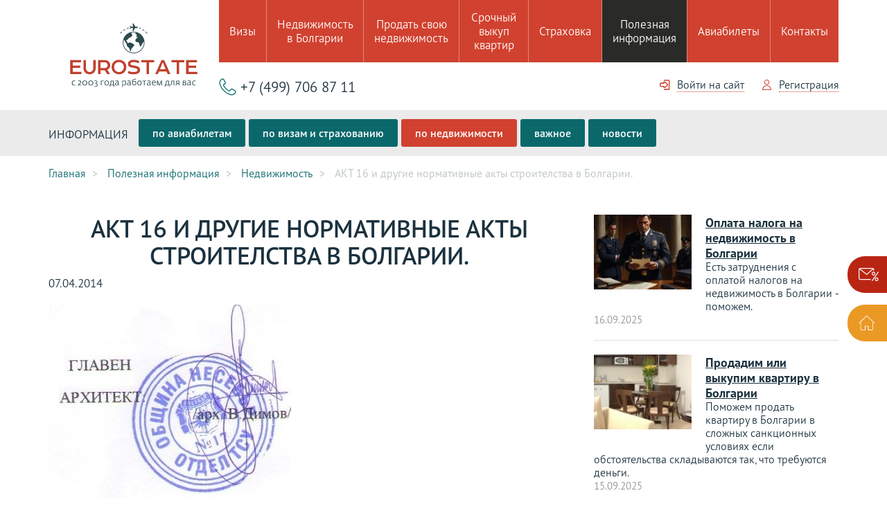

--- FILE ---
content_type: text/html; charset=UTF-8
request_url: https://www.eurostate.ru/articles/realty/akt-16-i-drugie-normativnye-akty-stroitelstva-v-bolgarii/
body_size: 13210
content:
<!DOCTYPE html>
<html lang="ru"
	prefix="og: http://ogp.me/ns# fb: http://ogp.me/ns/fb# article: http://ogp.me/ns/article# twitter: http://twitter.com/ns#">
<head>
	<meta charset="UTF-8">
	<title>Акт 16 и другие нормативные документы и акты строительства в Болгарии. Образец, пояснения, применение.</title>
	<meta name="robots" content="noyaca">
	<meta name="format-detection" content="telephone=no"/>
	<meta name="viewport" content="width=device-width, initial-scale=1">
	<meta name="author" content="Eurostate">
	<meta name="developer" content="https://webprogrammist.com/">
	<link rel="shortcut icon" href="/skin/favicons/favicon.ico">
		<meta name="description" content="Акт 16 - введение здания в эксплуатацию в Болгарии и другие нормативные документы и акты строительства. Образец, пояснения с примерами.">
<meta name="keywords" content="акт, 16, Болгария, строительство, введение в эксплуатацию">
<link href="https://www.eurostate.ru/articles/realty/akt-16-i-drugie-normativnye-akty-stroitelstva-v-bolgarii/" rel="canonical">
<link href="/skin/css/styles.min.css" rel="stylesheet">
	<!-- Yandex.Metrika counter -->
	<script>
		(function(m, e, t, r, i, k, a) {
			m[i] = m[i] || function() {
				(m[i].a = m[i].a || []).push(arguments)
			};
			m[i].l = 1 * new Date();
			k = e.createElement(t), a = e.getElementsByTagName(t)[0], k.async = 1, k.src = r, a.parentNode.insertBefore(k, a)
		})
		(window, document, "script", "https://mc.yandex.ru/metrika/tag.js", "ym");

		ym(7657771, "init", {
			id: 7657771,
			clickmap: true,
			trackLinks: true,
			accurateTrackBounce: true,
			webvisor: true
		});
	</script>
	<!-- /Yandex.Metrika counter -->

</head>
<body vocab="http://schema.org/" itemscope itemtype="http://schema.org/WebPage" class="" data-route="article/details">

<!-- содержимое страницы -->
<header itemscope itemtype="http://schema.org/LocalBusiness">
	<div class="container">
		<div class="header-logo">
							<a href="/"><img itemprop="image" src="https://www.eurostate.ru/skin/images/logo.svg" width="246" height="92" alt="Eurostate"></a>
				<meta itemprop="name" content="Eurostate">
						<meta itemprop="address" content="Россия, г. Москва,м. „Октябрьская&quot;, &lt;br&gt;Ленинский проспект, дом 2а, этаж 4а, офис 26">
		</div>
		<div class="menu-mobile"><span></span></div>
		<div class="header-block">
			<!-- главное меню -->
<nav class="menu">
			<div class="item">
			<a href="javascript:;"><span>Визы</span></a>
							<div class="drop">
															<div class="drop-item"><a href="/viza_v_bolgariyu/"><span>Болгарский Шенген</span></a></div>
																				<div class="drop-item"><a href="/visa-schengen/"><span>Визы Шенген</span></a></div>
																				<div class="drop-item"><a href="/visa-other/"><span>Визы в прочие страны</span></a></div>
																								</div>
					</div>
			<div class="item">
			<a href="/realty/"><span>Недвижимость в Болгарии</span></a>
					</div>
			<div class="item">
			<a href="/sell/"><span>Продать свою недвижимость</span></a>
					</div>
			<div class="item">
			<a href="/vikup/"><span>Срочный выкуп квартир </span></a>
					</div>
			<div class="item">
			<a href="/insurance/"><span>Страховка</span></a>
					</div>
			<div class="item">
			<a href="/articles/" class="active"><span>Полезная информация</span></a>
					</div>
			<div class="item">
			<a href="/tickets/"><span>Авиабилеты</span></a>
					</div>
			<div class="item">
			<a href="/contacts/"><span>Контакты</span></a>
					</div>
	</nav>
<!-- /главное меню -->
			<div class="header-bottom">
				<div class="header-user">
					<div class="guest-links" style="">
						<a href="#modal-login" class="user-link" data-toggle="modal">
							<svg class="svg-icon">
								<use xlink:href="/skin/images/svg-sprite.svg#login"></use>
							</svg>
							<span>Войти на сайт</span></a>
						<a href="#modal-registration" class="user-link" data-toggle="modal">
							<svg class="svg-icon">
								<use xlink:href="/skin/images/svg-sprite.svg#user"></use>
							</svg>
							<span>Регистрация</span></a>
					</div>
					<div class="user-links" style="display: none">
						<a href="/office/" class="user-link">
							<svg class="svg-icon">
								<use xlink:href="/skin/images/svg-sprite.svg#user"></use>
							</svg>
							<span>Личный кабинет</span></a>
						<a href="/auth/logout/" class="user-link">
							<svg class="svg-icon">
								<use xlink:href="/skin/images/svg-sprite.svg#login"></use>
							</svg>
							<span>Выйти</span></a>
					</div>
				</div>
								<a href="tel:+74997068711" class="phone">
					<svg class="svg-icon icon-phone">
						<use xlink:href="/skin/images/svg-sprite.svg#phone"></use>
					</svg>
					<span itemprop="telephone">+7 (499) 706 87 11</span></a>
							</div>
		</div>
	</div>
</header>
<!-- основное содержимое -->
<main>
	<!-- Рубрики -->
	<section class="section-tag">
		<div class="container">
			<div class="tag-line">
				<span>Информация</span>
				
										<a href="/articles/tickets/"
						class="tag-item btn btn-accent">по авиабилетам</a>
				
				
										<a href="/articles/visa-and-insurance/"
						class="tag-item btn btn-accent">по визам и страхованию</a>
				
				
										<a href="/articles/realty/"
						class="tag-item btn btn-accentactive">по недвижимости</a>
				
				
										<a href="/articles/important/"
						class="tag-item btn btn-accent">важное</a>
				
				
										<a href="/articles/news/"
						class="tag-item btn btn-accent">новости</a>
				
							</div>
		</div>
	</section>
	<!-- /Рубрики -->
	<!-- Хлебные крошки -->
	<section class="section-breadcrumbs">
		<div class="container">
			<ul class="breadcrumbs" itemscope itemtype="http://schema.org/BreadcrumbList">
			<li itemprop="itemListElement" itemscope itemtype="http://schema.org/ListItem">
			<a itemprop="item" href="/">
				<span itemprop="name">Главная</span>
				<meta itemprop="position" content="0">
			</a>
		</li>
			<li itemprop="itemListElement" itemscope itemtype="http://schema.org/ListItem">
			<a itemprop="item" href="/articles/">
				<span itemprop="name">Полезная информация</span>
				<meta itemprop="position" content="1">
			</a>
		</li>
			<li itemprop="itemListElement" itemscope itemtype="http://schema.org/ListItem">
			<a itemprop="item" href="/articles/realty/">
				<span itemprop="name">Недвижимость</span>
				<meta itemprop="position" content="2">
			</a>
		</li>
			<li itemprop="itemListElement" itemscope itemtype="http://schema.org/ListItem">
			<a itemprop="item" href="/articles/realty/akt-16-i-drugie-normativnye-akty-stroitelstva-v-bolgarii/">
				<span itemprop="name">АКТ 16 и другие нормативные акты строителства в Болгарии.</span>
				<meta itemprop="position" content="3">
			</a>
		</li>
	</ul>
			<a href="" class="btn-back">Назад</a>
		</div>
	</section>
	<!-- /Хлебные крошки -->
	<section class="section-infolist section-padding-bottom">
		<div class="container">
			<div class="info-list-item">
				<div class="info-item-title" data-id="142">
					<h1>АКТ 16 и другие нормативные акты строителства в Болгарии.</h1>
					<div class="date">07.04.2014</div>
				</div>
				<div class="info-item-image">
										<img src="/uploads/article/image/large/src_akt_16.jpg" style="max-width: 50%;">
										<p></p>
				</div>
				<div class="article">
					<p>Вам понравилась идея о покупке жилья в Болгарии? Пора изучать рынок. Однако прежде, чем приступить к этому увлекательному занятию, мы рекомендуем немного почитать о болгарских нормативных документах, которые отличаются от российских. Например, об акте 14, акте 15, акте 16. Если Вы обратитесь к нашей компании, то можно быть абсолютно уверенным, что вы не купите квартиру или дом не введенными в эксплуатацию, то есть не имеющими Акта 16. Согласно болгарскому закону о планировании территорий все акты являются обязательными для признания здания пригодным для проживания и служат основанием для оформления законных сделок с недвижимостью. Цель оформления этих документов поэтапный контроль строительства на предмет соответствия постройки законодательным актам и соблюдения стандартов местного аналога ГОСТа.</p>
<p><br />Стоит принимать во внимание, что акты могут выдаваться не на весь комплекс целиком, а на каждое здание в комплексе отдельно, причем часто в актах не указывается торговое название здания или комплекса, а дается только кадастровый идентификатор земельного участка и здания (пример Акта 16, без указания названия комплекса ниже по тексту).</p>
<h2>Акт 14</h2>
<p><br /><img alt="акт 14" height="298" src="/uploads/polezno/akt_14.jpg" style="float: right; margin: 10px 20px 10px 20px;" title="вид здания акт 14" width="400" />Акт 14 подписывается компетентными органами наблюдения после возведения основной, грубой, конструкции: фундамента, скелета, крыши. Проверяется соответствие конструкции первоначальному, утвержденному плану и ее техническое соответствие нормативам. Акт 14 &ndash; фактическое подтверждение окончания основного строительства. С момента подписания документа застройщик получает право распоряжаться помещениями по принципу распорядительных сделок. Но сделки на этом уровне возведения проводятся, как передача прав на строительство вместе с договором о строительно-монтажных работах.&nbsp;</p>
<p><br />Если вы покупаете недвижимость в строящемся объекте, с момента акта 14 Вас могут ввести в право собственности, однако вы будете обязаны на правах собственника подписывать все нормативные документы по строительству. Обычно на подписание документов в этом случае дается доверенность. Стоит иметь ввиду, что личные данные покупателя будут фигурировать во всех последующих документах. Мы не рекомендуем оформлять квартиры и дома на этом этапе возведения. Также стоит учитывать, что на этапе акта 14, при кредитовании застройщика банком или инвестором, обременении с&nbsp; обременения только земли переходит на обременение конкретного объекта в здании или всего здания целиком.</p>
<h2>Акт 15</h2>
<p><br />Акт 15 подписывается после завершения всех строительных и отделочных работ и служит доказательством:</p>
<ol></ol>
<ul>
<li>завершения стройки;</li>
<li>соответствия здания утвержденному проекту;</li>
<li>соответствия качества проведенный строительных работ, конструкции, использованных материалов, технических характеристик здания принятым законодательно стандартам.</li>
</ul>
<ol></ol>
<p><br />К документу прилагается описание всех проведенных технических тестов и замеров, все протоколы, акты, договоры, заключенные во время строительства и другая рабочая документация, наличие которой определено законодательно. Проверяется устранение последствий строительных работ в окружающей среде вид местности должен быть таким же, как до начала строительства, за исключением вертикальных и горизонтальных проектных изменений местности.&nbsp; В подписании участвуют компетентные органы надзора, строительная организация - подрядчик, инвесторы, собственник здания, разработчик проекта &ndash; то есть все участники процесса. Если в процессе обследования были выявлены недостатки, недоработки, они фиксируются, их устранение - обязательное условия для следующей стадии приемки здания - подписания акта 16, для которого акт 15 является основанием. Акт 15 по сути самый сложный документ для строителя. Его подписание фактически подтверждает готовность здания к эксплуатации, но пока может отсутствовать постоянная схема подключения электричества, можно не платить налоги на имущество, вернее они рассчитываются по другим, более низким ставкам, а все покупатели могут не декларировать покупку имущества перед налоговыми органами в Болгарии.</p>
<p><br />При оформлении собственности на этапе акта 15 оформляется в собственность не право на строительство , как на акте 14, а непосредственно сам объект недвижимости. На акте 15 идет финишная доводка объекта перед введением здания в эксплуатацию, ведется подключение здания по постоянной схеме питания. Энергетики требуют заблаговременного уведомления их о дате подачи на объект полной мощности и оплаты таксы подключения энергии. Как правило подключение энергии начинается до получения акта 15 и уже к акту 16 должно быть подключено.</p>
<p><br />Акт 15 состоит из множества бумаг, число страниц может достигать 100 и даже более.<br /> 							<div class="article-column">
																	<div class="item">
										<div class="title"><a href="/articles/important/czeny-na-produkty-pitaniya-v-bolgarii/">Цены на продукты питания в Болгарии.</a></div>
										<div class="text">
											<p>Цены на январь 2014 год. Расчет цен на продукты произведен по среднегодовым ценам за 2013год.</p>										</div>
									</div>
																	<div class="item">
										<div class="title"><a href="/articles/realty/nalog-na-pokupku-nedvizhimosti-v-bolgarii/">Налог на покупку недвижимости в Болгарии.</a></div>
										<div class="text">
											<p>При оформлении собственности, по законам Болгарии, необходимо оплатить помимо налога еще и таксы на прохождении сделки.</p>										</div>
									</div>
																	<div class="item">
										<div class="title"><a href="/articles/realty/bolgarskie-kvadratnye-metry-i-nyuansy-planirovki-kvartir/">Болгарские квадратные метры и нюансы планировки квартир</a></div>
										<div class="text">
											<p>Если вы собрались приобрести жилую недвижимость в Болгарии, то перед этим следует ознакомиться с местной спецификой определения площади квартир и спецификой терминологии и планировки.</p>										</div>
									</div>
															</div>
							</p>
<h2>Акт 16</h2>
<p><br />Акт 16, (введение здания в эксплуатацию) по сути &ndash; основное, официальное, окончательное разрешение на эксплуатацию построенного жилого комплекса. Жить в доме можно только, если он получен. Если его нет, пусть даже здание готово, проживание в нем карается штрафом, на практике все закрывают на это глаза и никого пока не оштрафовали за проживание без акта 16, по крайней мере в курортных зонах.<br />Акт 16 выдается госучреждением, для его оформления формируется специальная комиссия, которая проверят законность строительства и возможность совершения сделок купли-продажи, а также соответствие между утвержденным планом проекта и его реализацией, во внимание принимается вся финишная отделка вместе с заборами бассейнами и всей заявленной в проекте документацией.</p>
<p>Если акт 16 не подписывается, это не означает проблемы с документацией. Как правило строительной компании не выгодно вводить здание в эксплуатацию, если большинство квартир не продано, ведь с момента выдачи акта 16 налог начисляется по его законной ставке. Строители и инвесторы стараются максимально сильно оттянуть получение этого акта, чтобы просто сэкономить немного денег, ведь норма прибыли в болгарском строительстве достаточно низкие.</p>
<p><img alt="Акт 16 Болгария, образец документа о введении здания в эксплуатацию" height="824" src="/uploads/polezno/akt_16_poln.jpg" style="display: block; margin-left: auto; margin-right: auto;" width="600" /></p>
<p><br />Акт 16 очень важен для претендующих на <a href="/articles/visa-and-insurance/vid-na-zhitelstvo-ili-vnzh-v-bolgarii/" title="ВНЖ ПМЖ в Болгарии">ВНЖ, ПМЖ</a> и <a href="/viza_v_bolgariyu/" title="Виза в Болгарию">мультивизы в Болгарию</a>, т. к. его требует консульство Болгарии, для выдачи виз по недвижимости, ВНЖ и ПМЖ. <br />Без акта 16 возможно и то, что выявленные недочеты неустранимы и здание никогда не будет признано законным. Например есть такие комплексы "Сани дей 5 и 6", которые построены без подключения их к канализации. На них не будет выдан акт 16 до устранения недочетов, являющихся принципиальными.</p>
<h2>Стоит ли покупать квартиру в доме без акта 16?</h2>
<p><br />Здания в стадии строительства, на текущий момент, не дешевле, многие строящиеся жилые комплексы обещают стать раем, вот только существует риск остаться владельцем долгостроя ...</p>
<p><br />Со своей стороны напомним, что покупка квартир в Болгарии в строящихся домах, без знания рынка, по-настоящему опасна. Нужно знать историю застройщика, подрядчика, чтобы быть уверенным в том, что этот проект доведут до конца в обещанный срок. Прежде чем решиться на покупку, постарайтесь досконально разобраться. <br />Наличие акта 16 можно уточнить у продавца недвижимости или проверить, обратившись в районный департамент строительного контроля. А если вы сомневаетесь, лучше всего сразу обращаться к риэлторам-профессионалам с хорошей репутацией, которые работают на болгарском рынке недвижимости не первый год.</p>
<p><br />P. S. Все акты 14, 15 и 16 выдаются в единственном экземпляре строителю &ndash; инвестору проекта. Покупателю выдается только копия. Нотариально заверять ее не требуется.</p>				</div>
				<section class="subscription-section section-padding-top">
					<div class="container">
						<div class="subscription">
							<span>Подписаться на статьи: </span>
							<a href="#" class="btn" data-toggle-subscription="true">Настроить подписку</a>
						</div>
					</div>
				</section>
							</div>
			<div class="info-aside">
									<div class="info-aside-list left">
						<div class="item">
			<a href="/articles/news/oplana-naloga-nedv/" class="info-image">
			<img src="/uploads/article/image/aside_small/a8caf38931111f0b114dafc2c8d1785_1.jpeg" alt="Оплата налога на недвижимость в Болгарии">
		</a>
		<div class="info-text">
		<div class="title"><a href="/articles/news/oplana-naloga-nedv/">Оплата налога на недвижимость в Болгарии</a></div>
		<div class="text"><p>Есть затруднения с оплатой налогов на недвижимость в Болгарии - поможем.</p></div>
		<div class="date">16.09.2025</div>
	</div>
</div>
<div class="item">
			<a href="/articles/realty/prodazha-i-vykup-nedvizhimosti-v-bolgarii/" class="info-image">
			<img src="/uploads/article/image/aside_small/src_kak_prodat_nedvizhimost_v_bolgarii_2.jpg" alt="Продадим или выкупим квартиру в Болгарии">
		</a>
		<div class="info-text">
		<div class="title"><a href="/articles/realty/prodazha-i-vykup-nedvizhimosti-v-bolgarii/">Продадим или выкупим квартиру в Болгарии</a></div>
		<div class="text"><p>Поможем продать квартиру в Болгарии в сложных санкционных условиях если обстоятельства складываются так, что требуются деньги.</p></div>
		<div class="date">15.09.2025</div>
	</div>
</div>
					</div>
												<div class="aside-article"
					style="background-image: url('/skin/images/sample/aside-article.png');">
					<a href="/viza_v_bolgariyu/">Упрощенное получение визы в Болгарию</a>
				</div>
									<div class="info-aside-list left">
						<div class="item">
			<a href="/articles/realty/poryadok-nasledovaniya-v-bolgarii-nasledstvo-i-nalog-na-nego/" class="info-image">
			<img src="/uploads/article/image/aside_small/src_nasledstvo_2.jpg" alt="Порядок наследования в Болгарии, наследство и налог на него.">
		</a>
		<div class="info-text">
		<div class="title"><a href="/articles/realty/poryadok-nasledovaniya-v-bolgarii-nasledstvo-i-nalog-na-nego/">Порядок наследования в Болгарии, наследство и налог на него.</a></div>
		<div class="text"><p>Порядок оформления недвижимости наследуемой на территории Болгарии. Налоги на наследство в Болгарии, процедура оформления, права наследников и споры по наследству.</p></div>
		<div class="date">01.09.2025</div>
	</div>
</div>
<div class="item">
			<a href="/articles/visa-and-insurance/ezhegodnaya-svodka-ot-straxovoj-kompanii-o-straxovyx-sluchayax/" class="info-image">
			<img src="/uploads/article/image/aside_small/reanimatsiya.jpg" alt="Ежегодная сводка от страховой компании о страховых случаях.">
		</a>
		<div class="info-text">
		<div class="title"><a href="/articles/visa-and-insurance/ezhegodnaya-svodka-ot-straxovoj-kompanii-o-straxovyx-sluchayax/">Ежегодная сводка от страховой компании о страховых случаях.</a></div>
		<div class="text"><p>Сводка по страховым случаям в 2024 году, подтверждающая, что страховка это не выброшенные деньги!</p></div>
		<div class="date">26.12.2024</div>
	</div>
</div>
					</div>
								<div class="article-action">
<div class="action-title">Туристическая страховка</div>
<div class="action-info" style="background-image: url('/skin/images/sample/article-3.png');">
<div class="action-price">от <span>27</span> руб/сутки</div>
<a class="btn" href="/insurance/">Заказать</a></div>
</div>									<div class="info-aside-list left">
						<div class="item">
			<a href="/articles/news/chto-god-gryadushhij-nam-gotovit/" class="info-image">
			<img src="/uploads/article/image/aside_small/20251.jpg" alt="Что год грядущий нам готовит?">
		</a>
		<div class="info-text">
		<div class="title"><a href="/articles/news/chto-god-gryadushhij-nam-gotovit/">Что год грядущий нам готовит?</a></div>
		<div class="text"><p>Вот и подходит к концу 2024 год, который стал настоящим испытанием для тех, кто получал уже шенгенские визы в Болгарию. Некоторые владельцы недвижимости так и не смогли попасть в свою квартиру из-за сложностей в получении виз. Рассказываем, что и как...</p></div>
		<div class="date">20.12.2024</div>
	</div>
</div>
<div class="item">
			<a href="/articles/news/ne-govorite-potom-chto-my-ne-preduprezhdali/" class="info-image">
			<img src="/uploads/article/image/aside_small/sc.jpg" alt="Не говорите потом, что мы не предупреждали">
		</a>
		<div class="info-text">
		<div class="title"><a href="/articles/news/ne-govorite-potom-chto-my-ne-preduprezhdali/">Не говорите потом, что мы не предупреждали</a></div>
		<div class="text"><p>Каждый год одно и то же. Мы предупреждаем! Дело ваше прислушаться или нет, но не говорите потом, что мы не предупреждали.</p></div>
		<div class="date">23.10.2024</div>
	</div>
</div>
<div class="item">
			<a href="/articles/news/vazhnye-izmeneniya-po-bolgarii-na-osen-2024/" class="info-image">
			<img src="/uploads/article/image/aside_small/gosuslugi.png" alt="Важные изменения по Болгарии на осень 2024">
		</a>
		<div class="info-text">
		<div class="title"><a href="/articles/news/vazhnye-izmeneniya-po-bolgarii-na-osen-2024/">Важные изменения по Болгарии на осень 2024</a></div>
		<div class="text"><p>Изменения в документах требуемых для получения визы в Болгарию</p></div>
		<div class="date">30.09.2024</div>
	</div>
</div>
					</div>
							</div>
		</div>
	</section>
	<section class="section-search section-search-inner">
		<div class="container">
			<h2 class="h3 search-title"><strong>Авиабилеты</strong></h2>
			<div class="search-form">
				<div class="search-block-inputs">
					<div class="search-block">
						<label>Откуда</label>
						<div class="search-input input-icon-fly">
							<svg class="svg-icon">
								<use xlink:href="/skin/images/svg-sprite.svg#avia-up"></use>
							</svg>
							<input type="text" placeholder="Город, страна">
							<i class="icon-reverse btn-reverse"></i>
						</div>
					</div>
					<div class="search-block">
						<label>Куда</label>
						<div class="search-input input-icon-fly">
							<svg class="svg-icon">
								<use xlink:href="/skin/images/svg-sprite.svg#avia-down"></use>
							</svg>
							<input type="text" placeholder="Город, страна">
						</div>
					</div>
					<div class="search-block search-block-half">
						<div class="search-input input-icon-calendar">
							<svg class="svg-icon">
								<use xlink:href="/skin/images/svg-sprite.svg#calendar"></use>
							</svg>
							<input class="input-datepicker" type="text" placeholder="09 окт (пн)">
						</div>
					</div>
					<div class="search-block search-block-half">
						<div class="search-input input-icon-calendar">
							<svg class="svg-icon">
								<use xlink:href="/skin/images/svg-sprite.svg#calendar"></use>
							</svg>
							<input class="input-datepicker" type="text" placeholder="09 окт (пн)">
						</div>
					</div>
					<div class="search-block search-dropdown">
						<div class="search-input input-icon-people">
							<svg class="svg-icon">
								<use xlink:href="/skin/images/svg-sprite.svg#people"></use>
							</svg>
						</div>
						<div class="search-char">
							<div class="item">
								<div class="name">Взрослые</div>
								<div class="value input-range">
									<input type="number" class="form-styler" min="0">
								</div>
							</div>
							<div class="item">
								<div class="name">Дети</div>
								<div class="value input-range">
									<input type="number" class="form-styler" min="0">
								</div>
							</div>
							<div class="search-class">
								<div class="search-class-carousel owl-carousel">
									<div class="item">Эконом-класс</div>
									<div class="item">Бизнес</div>
								</div>
							</div>
						</div>
					</div>
					<div class="search-check">
						<label class="search-check-block">
							<input type="radio" name="direct" checked>
							<span>туда и обратно</span>
						</label>
						<label class="search-check-block">
							<input type="radio" name="direct">
							<span>в одну сторону</span>
						</label>
					</div>
				</div>
				<div class="search-btn">
					<input type="submit" value="ПОИСК" class="btn">
				</div>
			</div>
		</div>
	</section>
	<section class="section-info-block">
	<div class="container">
		<div class="info-block">
										<div class="info-item info-item-min">
					<div class="info-inner">
						<svg class="svg-icon info-icon">
							<use xlink:href="/skin/images/svg-sprite.svg#icon-ins"></use>
						</svg>
						<div class="info-title">
							<span>Страховка</span> выезжающим за рубеж
						</div>
						<div class="info-btn"><a href="/insurance/" class="btn">Забронировать</a></div>
					</div>
				</div>
													<div class="info-item info-item-min">
					<div class="info-inner">
						<svg class="svg-icon info-icon">
							<use xlink:href="/skin/images/svg-sprite.svg#icon-rent"></use>
						</svg>
						<div class="info-title">
							<span>Недвижимость</span> в Болгарии
						</div>
						<div class="info-btn"><a href="/realty/" class="btn">Подробнее</a></div>
					</div>
				</div>
									<div class="info-item info-item-min">
				<div class="info-inner">
					<svg class="svg-icon info-icon">
						<use xlink:href="/skin/images/svg-sprite.svg#icon-auto"></use>
					</svg>
					<div class="info-title">
						<span>Аренда автомобиля</span> в Болгарии
					</div>
					<div class="info-btn"><a href="/rent-car/" class="btn">Забронировать</a></div>
				</div>
			</div>
					</div>
	</div>
</section>
</main>
<div id="subscription-block" class="subscription-block hide">
	<a href="#" class="subscription-title">Подписаться на рассылку</a>
	<div class="subscription-inner">
		<form class="popup-form" id="subscription-block-form" action="/subscription/subscribe/" method="post">
			<input type="hidden" name="mode" value="articles">
			<div id="subscription-block-form-email" class="subscription-item" style="">
				<label class="subscription-input">
					<span class="subscription-label">E-mail для подписки</span>
					<input type="email" name="email">
				</label>
			</div>
			<div class="subscription-bottom">
				<input type="submit" value="Подписаться" class="subscription-btn">
				<a href="#" class="subscription-close"><span>Свернуть</span></a>
			</div>
			<!-- подписка на статьи -->
			<div id="subscription-articles" style="">
				<div class="subscription-item">
					<span class="subscription-label">Рубрики</span>
											<label class="check">
							<input type="checkbox" name="articles[news]" value="1">
							<span>Новости</span>
						</label>
											<label class="check">
							<input type="checkbox" name="articles[important]" value="2">
							<span>Важное</span>
						</label>
											<label class="check">
							<input type="checkbox" name="articles[tickets]" value="3">
							<span>Авиабилеты</span>
						</label>
											<label class="check">
							<input type="checkbox" name="articles[realty]" value="4">
							<span>Недвижимость</span>
						</label>
											<label class="check">
							<input type="checkbox" name="articles[visa-and-insurance]" value="5">
							<span>Визы и страхование</span>
						</label>
									</div>
			</div>
			<!-- подписка на авиабилеты -->
			<div id="subscription-tickets" style="display: none">
				<div class="subscription-item">
					<span class="subscription-label">Направления</span>
											<label class="check">
							<input type="checkbox" name="tickets[2]" value="2">
							<span>София</span>
						</label>
											<label class="check">
							<input type="checkbox" name="tickets[3]" value="3">
							<span>Варна</span>
						</label>
											<label class="check">
							<input type="checkbox" name="tickets[1]" value="1">
							<span>Бургас</span>
						</label>
																<div class="subscription-more"><span>Ещё направления</span></div>
						<div class="subscription-more-list">
															<label class="check">
									<input type="checkbox" name="tickets[8]" value="8">
									<span>Стамбул</span>
								</label>
													</div>
									</div>
			</div>
			<!-- подписка на недвижимость -->
			<div id="subscription-realty" style="display: none">
				<div class="subscription-item">
					<span class="subscription-label">Виды недвижимости</span>
											<label class="check">
							<input type="checkbox" name="realty[0]" value="1">
							<span>Дома</span>
						</label>
											<label class="check">
							<input type="checkbox" name="realty[1]" value="2">
							<span>Земля</span>
						</label>
											<label class="check">
							<input type="checkbox" name="realty[2]" value="3">
							<span>Коммерческая</span>
						</label>
											<label class="check">
							<input type="checkbox" name="realty[3]" value="4">
							<span>Квартиры</span>
						</label>
									</div>
				<div class="subscription-item">
					<label class="check">
						<input type="checkbox" name="special[0]" value="1">
						<span>Спецпредложения</span>
					</label>
				</div>
							</div>
			<input type="hidden" value="a126d246dfc190cbca5a7678411aa1640e41d175" name="userid">
		</form>
	</div>
</div>
<!-- /основное содержимое -->
<footer>
	<div class="container">
		<div class="footer-item">
			<div class="contacts" itemscope itemtype="http://schema.org/LocalBusiness">
													<div class="phone" itemprop="telephone">+7 (499) 706 87 11</div>
					<meta itemprop="name" content="Eurostate">
					<meta itemprop="image" content="https://www.eurostate.ru/skin/images/logo.svg">
								<meta itemprop="address" content="Россия, г. Москва,м. „Октябрьская&quot;, &lt;br&gt;Ленинский проспект, дом 2а, этаж 4а, офис 26">
			</div>
		</div>
		<div class="footer-item">
			<div class="social">
								<img src="/skin/images/payment-logos.png" alt="Paykeeper, Visa, Mastercard, Мир">

				<div data-share-size="30" data-like-text-enable="false" data-background-alpha="0.0" data-pid="1295588" data-mode="share"
					data-background-color="ededed" data-hover-effect="scale" data-share-shape="round-rectangle" data-icon-color="ffffff"
					data-share-counter-size="11" data-text-color="000000" data-buttons-color="ff9300" data-counter-background-color="ffffff"
					data-share-counter-type="disable" data-orientation="horizontal" data-following-enable="false"
					data-sn-ids="fb.tw.ok.vk.gp.pr." data-selection-enable="false" data-share-style="5" data-counter-background-alpha="1.0"
					data-top-button="false" class="uptolike-buttons"></div>
			</div>
		</div>
		<div class="footer-item">
			<div class="copyright">
				<div class="copytext">EUROSTATE <br>Все права защищены © 2003—2026</div>
				<a class="copylink" href="/nonsuccessfull/">Политика конфиденциальности</a><br>
				<a href="https://www.barychev.ru/" target="_blank" rel="nofollow" class="copylink">Разработка сайта</a>
			</div>
		</div>
	</div>
</footer>
<div class="modal fade" id="modal-login">
	<div class="modal-dialog">
		<div class="modal-content">
			<div class="modal-header">
				<div class="modal-title">Вход на сайт</div>
				<span class="close" data-dismiss="modal"></span>
			</div>
			<div class="modal-body">
								<div class="login-modal-msg" style="display: none">Такой email уже используется на сайте. Пожалуйста авторизуйтесь.</div>
				
				<form id="modal-login-form" action="/auth/ajax-login/" method="post">				<div class="modal-item">
					<span>E-mail</span>
					<label class="field-loginform-login required">
<input type="text" id="loginform-login" class="inputbox" name="LoginForm[login]" aria-required="true"><span class="help-block"></span>
</label>
				</div>
								<div class="modal-item">
					<span>Пароль</span>
					<label class="field-loginform-password required">
<input type="password" id="loginform-password" class="inputbox" name="LoginForm[password]" aria-required="true"><span class="help-block"></span>
</label>				</div>
				
<input type="hidden" id="loginform-redirect" class="form-control" name="LoginForm[redirect]" value="1">
<div class="help-block"></div>
				<label class="modal-item">
					<button type="submit" id="submit-login" class="btn btn-accent">Войти на сайт</button>				</label>
				<div class="modal-item-link">
					<a href="/auth/registration/">Регистрация</a>
					<a href="/auth/recovery/">Забыли пароль?</a>
				</div>
				</form>
			</div>
		</div>
	</div>
</div>
	<div class="modal fade" id="after-modal-login">
		<div class="modal-dialog">
			<div class="modal-content">
				<div class="modal-header">
					<div class="modal-title">Вы успешно зашли на сайт</div>
					<span class="close" data-dismiss="modal"></span>
				</div>
				<div class="modal-body">
					<p>Выберите, хотите ли вы остаться на текущей странице или перейти в личный кабинет.</p>
					<label class="modal-item">
						<a style="margin-left: 0" href="/office/" class="btn">В личный кабинет</a>
						<a href="#" data-dismiss="modal" class="btn btn-accent">Остаться на странице</a>
					</label>
				</div>
			</div>
		</div>
	</div>
<div class="modal modal-lg fade" id="modal-registration">
	<div class="modal-dialog">
		<div class="modal-content">
			<div class="modal-header">
				<div class="modal-title">Регистрация</div>
				<span class="close" data-dismiss="modal"></span>
			</div>
			<div class="modal-body">
				<div id="registration-form-modal-container" data-pjax-container="" data-pjax-replace-state data-pjax-timeout="60000">				<form id="registration-form-modal" class="user-personal modal-user-personal" action="/auth/registration/" method="post" data-pjax>				<div class="user-item">
					<p>Реквизиты для доступа будут отправлены на ваш электронный адрес</p>
					<div class="item-input">
						<label>Email*</label>
						<div class="field-account-username">
<input type="text" id="account-username" class="inputbox" name="Account[username]" placeholder="username@example.com"><div class="help-block"></div>
</div>					</div>
					<div class="btn-block">
						<button type="submit" name="action" class="btn" value="save">Зарегистрироваться</button>
					</div>
				</div>
				</form>				</div>			</div>
		</div>
	</div>
</div>
<div class="modal modal-lg fade" id="multipurpose-modal">
	<div class="modal-dialog">
		<div class="modal-content">
			<div class="modal-header">
				<div class="modal-title"></div>
				<span class="close" data-dismiss="modal"></span>
			</div>
			<div class="modal-body"></div>
			<div class="modal-footer">
				<button type="button" class="btn" data-dismiss="modal">Закрыть</button>
			</div>
		</div>
	</div>
</div>
<div id="spinner-modal" class="hidden"></div>
<div id="spinner-backdrop" class="hidden"></div>
<!-- /содержимое страницы -->

<script src="/skin/js/vendors.min.js"></script>
<script src="/skin/js/apps.min.js"></script>
<script src="/skin/js/search-tickets.min.js"></script>
<script src="/skin/js/startup.min.js"></script>
<script>window.modalLoginForm = {
	redirect: true
};</script>
<script>jQuery(function ($) {
$.extend(toastr.options, {
    "timeOut": 120000,
    "extendedTimeOut": 10000,
    "newestOnTop": true
});
jQuery('#modal-login-form').yiiActiveForm([{"id":"loginform-login","name":"login","container":".field-loginform-login","input":"#loginform-login","validate":function (attribute, value, messages, deferred, $form) {yii.validation.required(value, messages, {"message":"Необходимо заполнить «Логин (Адрес электронной почты)»."});value = yii.validation.trim($form, attribute, [], value);yii.validation.email(value, messages, {"pattern":/^[a-zA-Z0-9!#$%&'*+\/=?^_`{|}~-]+(?:\.[a-zA-Z0-9!#$%&'*+\/=?^_`{|}~-]+)*@(?:[a-zA-Z0-9](?:[a-zA-Z0-9-]*[a-zA-Z0-9])?\.)+[a-zA-Z0-9](?:[a-zA-Z0-9-]*[a-zA-Z0-9])?$/,"fullPattern":/^[^@]*<[a-zA-Z0-9!#$%&'*+\/=?^_`{|}~-]+(?:\.[a-zA-Z0-9!#$%&'*+\/=?^_`{|}~-]+)*@(?:[a-zA-Z0-9](?:[a-zA-Z0-9-]*[a-zA-Z0-9])?\.)+[a-zA-Z0-9](?:[a-zA-Z0-9-]*[a-zA-Z0-9])?>$/,"allowName":false,"message":"Неправильный формат электронного адреса","enableIDN":false,"skipOnEmpty":1});}},{"id":"loginform-password","name":"password","container":".field-loginform-password","input":"#loginform-password","validate":function (attribute, value, messages, deferred, $form) {yii.validation.required(value, messages, {"message":"Необходимо заполнить «Пароль»."});value = yii.validation.trim($form, attribute, [], value);}}], []);
jQuery('#registration-form-modal').yiiActiveForm([], []);

jQuery(document).off("submit", "#registration-form-modal-container form[data-pjax]").on("submit", "#registration-form-modal-container form[data-pjax]", function (event) {jQuery.pjax.submit(event, {"push":false,"replace":true,"timeout":60000,"scrollTo":false,"container":"#registration-form-modal-container"});});
$('#registration-form-modal-container').on('pjax:success', function(evt) {
	$('#registration-form-modal').find('.form-styler').styler();
});
$('#registration-form-modal-container').on('change', 'input[name$="[gender]"]', function(evt) {
    $(this).parents('.item-input:eq(0)').find('.has-error').removeClass('has-error').find('.help-block').hide();
});
jQuery('#callbackform-captcha-image').yiiCaptcha({"refreshUrl":"\/ui-captcha\/?refresh=1","hashKey":"yiiCaptcha\/default\/captcha"});
});</script>
<!-- Yandex.Metrika counter -->
<noscript>
	<div><img src="https://mc.yandex.ru/watch/7657771" style="position:absolute; left:-9999px;" alt=""/></div>
</noscript>
<!-- /Yandex.Metrika counter -->

<!-- begin of Top100 code -->
<script id="top100Counter" src="https://counter.rambler.ru/top100.jcn?1560072"></script>
<noscript><img src="https://counter.rambler.ru/top100.cnt?1560072" alt="" width="1" height="1"
		border="0"></noscript>
<!-- end of Top100 code -->
<div id="callback-block" class="subscription-block hide">
	<a href="#" class="subscription-title">Быстрая продажа или выкуп недвижимости.</a>
	<div class="subscription-inner">
		<form class="popup-form" id="callback-block-form" action="/send-callback/" method="post">
			<input type="hidden" name="_csrf" value="dGDZ0lOPfTBFXwjmxDnr44iUpQoKQk9NfBLECFCmMD0EMZWNJfw1cQ85OZKSdKiMzuHNaUcvIC5KeYlYG8dTSA==">
			<div class="subscription-item">
				<p><span style="color: #ff0000;">Быстрая ПРОДАЖА</span> или <span style="color: #ff0000;">СРОЧНЫЙ ВЫКУП</span> недвижимости в Болгарии либо <span style="color: #ff0000;">ПРОВЕДЕМ СДЕЛКУ</span>, если у Вас уже есть клиент!</p>			</div>
			<div class="subscription-item">
				<label class="subscription-input">
					<input id="callback-block-name" type="text" name="CallbackForm[name]" placeholder="Иван Иванов" value="">
				</label>
			</div>
			<!--<div class="subscription-item">
				<label class="subscription-input">
					<input id="callback-block-email" type="email" name="[email]" placeholder="yourname@example.ru" value="">
				</label>
			</div>-->
			<div class="subscription-item">
				<label class="subscription-input">
					<input id="callback-block-phone" type="text" name="CallbackForm[phone]" placeholder="+7 (910) 123-45-67" value="">
				</label>
			</div>
						<div class="subscription-item">
				<label class="subscription-input">
					<span class="subscription-label">Код антиспама</span>
					<div class="captcha">
				<img id="callbackform-captcha-image" src="/ui-captcha/?v=696da9b586e0a3.84655821" alt=""> <input type="text" id="callbackform-captcha" class="captcha-input" name="CallbackForm[captcha]">					</div>
					<div><small>Кликните на изображении, чтобы обновить код</small></div>
				</label>
			</div>
						<div class="subscription-bottom">
				<input type="submit" value="Отправить" class="subscription-btn">
				<a href="#" class="subscription-close"><span>Свернуть</span></a>
			</div>
		</form>
	</div>
</div>
</body>
</html>


--- FILE ---
content_type: text/css
request_url: https://www.eurostate.ru/skin/css/styles.min.css
body_size: 27199
content:
.clearfix:before,.clearfix:after{content:" ";display:table}.clearfix:after{clear:both}.fa-render{text-rendering:auto;-webkit-font-smoothing:antialiased;-moz-osx-font-smoothing:grayscale}.transition{-webkit-transition:all .3s ease;transition:all .3s ease}.clearfix,.clear{clear:both;content:'';display:block}.cover-img{background-position:top center;background-repeat:no-repeat;background-size:cover}.cover-img img{display:block;width:100%}.contain-img{background-position:center center;background-repeat:no-repeat;background-size:contain}.contain-img img{display:block;width:100%}body,input,textarea,button,h1,h2,h3,h4,.h1,.h2,.h3,.h4{font-family:'PT Sans Pro',sans-serif}@font-face{font-family:'PT Sans Pro';font-style:normal;font-weight:300;src:url('../fonts/pt-sans-pro-light.eot') format('embedded-opentype'),url('../fonts/pt-sans-pro-light.otf') format('opentype')}@font-face{font-family:'PT Sans Pro';font-style:italic;font-weight:300;src:url('../fonts/pt-sans-pro-light-italic.eot') format('embedded-opentype'),url('../fonts/pt-sans-pro-light-italic.otf') format('opentype')}@font-face{font-family:'PT Sans Pro';font-style:normal;font-weight:400;src:url('../fonts/pt-sans-pro-regular.eot') format('embedded-opentype'),url('../fonts/pt-sans-pro-regular.otf') format('opentype')}@font-face{font-family:'PT Sans Pro';font-style:normal;font-weight:600;src:url('../fonts/pt-sans-pro-demi.eot') format('embedded-opentype'),url('../fonts/pt-sans-pro-demi.otf') format('opentype')}@font-face{font-family:'PT Sans Pro';font-style:normal;font-weight:700;src:url('../fonts/pt-sans-pro-bold.eot') format('embedded-opentype'),url('../fonts/pt-sans-pro-bold.otf') format('opentype')}.article-list{padding-top:15px}.article-list:after{clear:both;content:'';display:block}.article-list .item{border-radius:3px;float:left;margin-left:2%;margin-bottom:2%;overflow:hidden;width:32%}.article-list .item:nth-child(3n+1){margin-left:0}.article-list .item:hover .article-title{height:100%}.article-list .article-title{display:-webkit-box;display:-ms-flexbox;display:flex;-webkit-box-align:center;-webkit-align-items:center;-ms-flex-align:center;-ms-grid-row-align:center;align-items:center;-webkit-transition:all .3s ease;transition:all .3s ease;background:rgba(0,0,0,0.5);bottom:0;color:#fff;height:108px;left:0;padding:15px 25px;position:absolute;right:0}.article-list .article-title .title{font-size:20px;font-weight:600;line-height:1.2em;margin-bottom:5px;text-transform:uppercase}.article-list.compact-list .article-title .title{font-size:16px}.article-list .article-image{position:relative}.article-list .article-image img{display:block;width:100%}.section-article-list{padding:0 0 30px}.section-article{padding:20px 0 30px}.section-article .aside-block{float:right;margin-left:20px;min-width:350px;width:31%}.section-article .article-action{float:right;margin-left:20px;min-width:350px;width:31%}.section-title{background-position:center center;background-size:cover;padding:65px 0;text-align:center}.section-title .title{border:1px solid rgba(255,255,255,0.5);color:#fff;display:inline-block;margin:0;padding:35px 80px;text-align:center;text-transform:uppercase}.article{padding-bottom:40px}.article p{line-height:1.4em}.article p span{color:#d1412f;font-weight:700}.article p a{color:#1b313e;text-decoration:underline}.article p a:hover{color:#d1412f}.article b,.article strong{font-weight:700}.article .article-btn{text-align:center}.article iframe{display:table;margin:0 auto 20px}.article>ul{margin:20px 0}.article>ul li{margin-bottom:10px}.article .document a{line-height:47px;padding-left:57px}.article .document a span{-webkit-transition:all .3s ease;transition:all .3s ease;font-weight:700}.article .document a:hover span{color:#d1412f}.article h3,.article .h3,.article h4,.article .h4{margin:20px 0}.article .link{color:#1b313e;font-weight:600;text-decoration:underline}.article .link:hover{color:#d1412f}.article-column{display:-webkit-box;display:-ms-flexbox;display:flex;-webkit-box-pack:justify;-ms-flex-pack:justify;justify-content:space-between;flex-wrap:wrap;margin-bottom:30px;position:relative}.article-column:before{background:#e0dddd;content:'';display:block;height:100%;left:50%;position:absolute;width:1px}.article-column .item{width:48%;margin-bottom:20px}.article-column .item .title{margin-bottom:10px}.article-column .item .title a{color:#0a686b;font-size:21px;font-weight:600;text-decoration:underline}.article-column .item .title a:hover{color:#d1412f}.document{margin-bottom:20px;text-align:center}.document a{color:#1b313e;display:inline-block}.document a span{text-decoration:underline}.document .doc{background:url('../images/document-doc.jpg') no-repeat left center}.document .pdf{background:url('../images/document-pdf.jpg') no-repeat center top}.article-image-right{float:right;margin-left:20px}.article-image-left{float:left;margin-right:20px}.article-image-center{display:table;margin:30px auto}.article-action{border:1px solid #e0dddd;margin-bottom:20px}.article-action .action-title{background:#3b5bb0;color:#fff;font-size:21px;font-weight:700;line-height:1.1em;padding:7px 0 12px;text-align:center}.article-action .action-info{background-color:#fff;background-position:left bottom;background-repeat:no-repeat;padding:0 15px 10px 185px}.article-action .action-price{font-size:17px;margin-bottom:15px;padding-top:15px;text-align:center}.article-action .action-price span{color:#d1412f;font-size:31px;font-weight:700;line-height:1.2em}.article-action .btn{width:100%}blockquote,.article-info{border-radius:3px;background:#e7eded;margin:20px 0;padding:15px 15px 15px 100px;position:relative}blockquote:before,.article-info:before{background:url('../images/icon-i.svg') no-repeat;content:'';display:block;height:70px;left:25px;position:absolute;top:-8px;width:48px}.section-infolist{padding:20px 0}.section-infolist .container:after{clear:both;content:'';display:block}.info-list-item{float:left;margin-right:3%;width:66%}.info-item-title{margin-bottom:20px}.info-item-title h1,.info-item-title .h1{margin-bottom:10px}.info-item-image{display:-webkit-box;display:-ms-flexbox;display:flex;-webkit-box-align:end;-ms-flex-align:end;align-items:flex-end;margin-bottom:20px}.info-item-image img{border-radius:3px;-webkit-box-flex:0;-ms-flex:0 0 auto;flex:0 0 auto;margin-right:20px}.info-item-image p{font-weight:600}.info-list{float:left;margin-right:3%;width:66%}.info-list .item{border-bottom:1px solid #e0dddd;margin-bottom:20px;padding-bottom:20px}.info-list .item:after{clear:both;content:'';display:block}.info-list .item .info-image{box-sizing:border-box;max-width:30%;width:30%;display:block;float:left;border-radius:3px;background-position:center center;background-size:cover;margin-right:0}.info-list .item .info-image img{display:block;width:100%}.info-list .item .info-text{box-sizing:border-box;float:right;max-width:70%;width:70%;padding-left:40px}.info-list .item .info-text .title{font-size:24px;font-weight:700;line-height:1em;margin-bottom:10px}.info-list .item .info-text .title a{color:#1b313e;text-decoration:underline}.info-list .item .info-text .title a:hover{color:#d1412f}.info-list .item .info-text .text{margin-bottom:10px}.info-list .item .info-text .date{color:#919191}.info-list .pagination{margin:10px 0 40px 0}.info-list .item-link a{color:#1b313e;font-weight:600;text-decoration:underline}.info-list .item-link a:hover{color:#d1412f}.info-aside{float:left;width:31%}.info-aside-list .item{margin-bottom:20px}.info-aside-list .info-image{border-radius:3px;background-position:center center;background-size:cover;display:block;margin-bottom:20px}.info-aside-list .info-image img{display:block;width:100%}.info-aside-list .title{font-size:21px;font-weight:700;line-height:1em}.info-aside-list .title a{color:#1b313e}.info-aside-list .title a:hover{color:#d1412f}.info-aside-list.left .item{border-bottom:1px solid #e0dddd;padding-bottom:20px}.info-aside-list.left .item:last-child{border-bottom:0;padding-bottom:0}.info-aside-list.left .info-image{float:left;margin-right:20px;width:40%}.info-aside-list.left .title a{font-size:18px;text-decoration:underline}.info-aside-list.left .text{font-size:16px}.info-aside-list.left .date{color:#919191;font-size:15px}.is-leased,.is-sold{color:#d1412f;font-weight:bold}body{color:#1b313e;font-size:17px;font-weight:300;margin:0}.container{margin:0 auto;position:relative;max-width:1140px;width:100%}.img-responsive{width:100%;height:auto;display:inline-block}a{-webkit-transition:all .3s ease;transition:all .3s ease;color:#d1412f;cursor:pointer;text-decoration:none}a:hover{color:#1b313e}a img{outline:0;border:0}a [href^="mailto"]{text-decoration:underline}a,a:hover,a:focus,input,input:hover,input:focus,input:active,select,select:hover,select:focus,select:active,textarea,textarea:hover,textarea:focus,textarea:active{outline:0}button::-moz-focus-inner,input::-moz-focus-inner,select::-moz-focus-inner{border:0}input,textarea{-webkit-appearance:none}p{line-height:1.2em;margin:0 0 15px}p:last-child{margin-bottom:0}header,footer,nav,section,main{display:block}*,*:before,*:after{box-sizing:border-box}section.no-bottom-gap{padding-bottom:0;margin-bottom:0}*[v-cloak]{display:none}.fade{opacity:0;transition:opacity .15s linear}.fade.show{opacity:1}.collapse{display:none}.collapse.show{display:block}.collapsing{position:relative;height:0;overflow:hidden;transition:height .35s ease}/*!
 * Datepicker for Bootstrap v1.7.1 (https://github.com/uxsolutions/bootstrap-datepicker)
 *
 * Licensed under the Apache License v2.0 (http://www.apache.org/licenses/LICENSE-2.0)
 */.datepicker{padding:4px;-webkit-border-radius:4px;-moz-border-radius:4px;border-radius:4px;direction:ltr}.datepicker-inline{width:220px}.datepicker-rtl{direction:rtl}.datepicker-rtl.dropdown-menu{left:auto}.datepicker-rtl table tr td span{float:right}.datepicker-dropdown{top:0;left:0}.datepicker-dropdown:before{content:'';display:inline-block;border-left:7px solid transparent;border-right:7px solid transparent;border-bottom:7px solid #999;border-top:0;border-bottom-color:rgba(0,0,0,0.2);position:absolute}.datepicker-dropdown:after{content:'';display:inline-block;border-left:6px solid transparent;border-right:6px solid transparent;border-bottom:6px solid #fff;border-top:0;position:absolute}.datepicker-dropdown.datepicker-orient-left:before{left:6px}.datepicker-dropdown.datepicker-orient-left:after{left:7px}.datepicker-dropdown.datepicker-orient-right:before{right:6px}.datepicker-dropdown.datepicker-orient-right:after{right:7px}.datepicker-dropdown.datepicker-orient-bottom:before{top:-7px}.datepicker-dropdown.datepicker-orient-bottom:after{top:-6px}.datepicker-dropdown.datepicker-orient-top:before{bottom:-7px;border-bottom:0;border-top:7px solid #999}.datepicker-dropdown.datepicker-orient-top:after{bottom:-6px;border-bottom:0;border-top:6px solid #fff}.datepicker table{margin:0;-webkit-touch-callout:none;-webkit-user-select:none;-khtml-user-select:none;-moz-user-select:none;-ms-user-select:none;user-select:none}.datepicker td,.datepicker th{text-align:center;width:20px;height:20px;-webkit-border-radius:4px;-moz-border-radius:4px;border-radius:4px;border:0}.table-striped .datepicker table tr td,.table-striped .datepicker table tr th{background-color:transparent}.datepicker table tr td.day:hover,.datepicker table tr td.day.focused{background:#eee;cursor:pointer}.datepicker table tr td.old,.datepicker table tr td.new{color:#999}.datepicker table tr td.disabled,.datepicker table tr td.disabled:hover{background:0;color:#999;cursor:default}.datepicker table tr td.highlighted{background:#d9edf7;border-radius:0}.datepicker table tr td.today,.datepicker table tr td.today:hover,.datepicker table tr td.today.disabled,.datepicker table tr td.today.disabled:hover{background-color:#fde19a;background-image:-moz-linear-gradient(to bottom,#fdd49a,#fdf59a);background-image:-ms-linear-gradient(to bottom,#fdd49a,#fdf59a);background-image:-webkit-gradient(linear,0 0,0 100%,from(#fdd49a),to(#fdf59a));background-image:-webkit-linear-gradient(to bottom,#fdd49a,#fdf59a);background-image:-o-linear-gradient(to bottom,#fdd49a,#fdf59a);background-image:linear-gradient(to bottom,#fdd49a,#fdf59a);background-repeat:repeat-x;filter:progid:DXImageTransform.Microsoft.gradient(startColorstr='#fdd49a',endColorstr='#fdf59a',GradientType=0);border-color:#fdf59a #fdf59a #fbed50;border-color:rgba(0,0,0,0.1) rgba(0,0,0,0.1) rgba(0,0,0,0.25);filter:progid:DXImageTransform.Microsoft.gradient(enabled=false);color:#000}.datepicker table tr td.today:hover,.datepicker table tr td.today:hover:hover,.datepicker table tr td.today.disabled:hover,.datepicker table tr td.today.disabled:hover:hover,.datepicker table tr td.today:active,.datepicker table tr td.today:hover:active,.datepicker table tr td.today.disabled:active,.datepicker table tr td.today.disabled:hover:active,.datepicker table tr td.today.active,.datepicker table tr td.today:hover.active,.datepicker table tr td.today.disabled.active,.datepicker table tr td.today.disabled:hover.active,.datepicker table tr td.today.disabled,.datepicker table tr td.today:hover.disabled,.datepicker table tr td.today.disabled.disabled,.datepicker table tr td.today.disabled:hover.disabled,.datepicker table tr td.today[disabled],.datepicker table tr td.today:hover[disabled],.datepicker table tr td.today.disabled[disabled],.datepicker table tr td.today.disabled:hover[disabled]{background-color:#fdf59a}.datepicker table tr td.today:active,.datepicker table tr td.today:hover:active,.datepicker table tr td.today.disabled:active,.datepicker table tr td.today.disabled:hover:active,.datepicker table tr td.today.active,.datepicker table tr td.today:hover.active,.datepicker table tr td.today.disabled.active,.datepicker table tr td.today.disabled:hover.active{background-color:#fbf069 \9}.datepicker table tr td.today:hover:hover{color:#000}.datepicker table tr td.today.active:hover{color:#fff}.datepicker table tr td.range,.datepicker table tr td.range:hover,.datepicker table tr td.range.disabled,.datepicker table tr td.range.disabled:hover{background:#eee;-webkit-border-radius:0;-moz-border-radius:0;border-radius:0}.datepicker table tr td.range.today,.datepicker table tr td.range.today:hover,.datepicker table tr td.range.today.disabled,.datepicker table tr td.range.today.disabled:hover{background-color:#f3d17a;background-image:-moz-linear-gradient(to bottom,#f3c17a,#f3e97a);background-image:-ms-linear-gradient(to bottom,#f3c17a,#f3e97a);background-image:-webkit-gradient(linear,0 0,0 100%,from(#f3c17a),to(#f3e97a));background-image:-webkit-linear-gradient(to bottom,#f3c17a,#f3e97a);background-image:-o-linear-gradient(to bottom,#f3c17a,#f3e97a);background-image:linear-gradient(to bottom,#f3c17a,#f3e97a);background-repeat:repeat-x;filter:progid:DXImageTransform.Microsoft.gradient(startColorstr='#f3c17a',endColorstr='#f3e97a',GradientType=0);border-color:#f3e97a #f3e97a #edde34;border-color:rgba(0,0,0,0.1) rgba(0,0,0,0.1) rgba(0,0,0,0.25);filter:progid:DXImageTransform.Microsoft.gradient(enabled=false);-webkit-border-radius:0;-moz-border-radius:0;border-radius:0}.datepicker table tr td.range.today:hover,.datepicker table tr td.range.today:hover:hover,.datepicker table tr td.range.today.disabled:hover,.datepicker table tr td.range.today.disabled:hover:hover,.datepicker table tr td.range.today:active,.datepicker table tr td.range.today:hover:active,.datepicker table tr td.range.today.disabled:active,.datepicker table tr td.range.today.disabled:hover:active,.datepicker table tr td.range.today.active,.datepicker table tr td.range.today:hover.active,.datepicker table tr td.range.today.disabled.active,.datepicker table tr td.range.today.disabled:hover.active,.datepicker table tr td.range.today.disabled,.datepicker table tr td.range.today:hover.disabled,.datepicker table tr td.range.today.disabled.disabled,.datepicker table tr td.range.today.disabled:hover.disabled,.datepicker table tr td.range.today[disabled],.datepicker table tr td.range.today:hover[disabled],.datepicker table tr td.range.today.disabled[disabled],.datepicker table tr td.range.today.disabled:hover[disabled]{background-color:#f3e97a}.datepicker table tr td.range.today:active,.datepicker table tr td.range.today:hover:active,.datepicker table tr td.range.today.disabled:active,.datepicker table tr td.range.today.disabled:hover:active,.datepicker table tr td.range.today.active,.datepicker table tr td.range.today:hover.active,.datepicker table tr td.range.today.disabled.active,.datepicker table tr td.range.today.disabled:hover.active{background-color:#efe24b \9}.datepicker table tr td.selected,.datepicker table tr td.selected:hover,.datepicker table tr td.selected.disabled,.datepicker table tr td.selected.disabled:hover{background-color:#9e9e9e;background-image:-moz-linear-gradient(to bottom,#b3b3b3,#808080);background-image:-ms-linear-gradient(to bottom,#b3b3b3,#808080);background-image:-webkit-gradient(linear,0 0,0 100%,from(#b3b3b3),to(#808080));background-image:-webkit-linear-gradient(to bottom,#b3b3b3,#808080);background-image:-o-linear-gradient(to bottom,#b3b3b3,#808080);background-image:linear-gradient(to bottom,#b3b3b3,#808080);background-repeat:repeat-x;filter:progid:DXImageTransform.Microsoft.gradient(startColorstr='#b3b3b3',endColorstr='#808080',GradientType=0);border-color:#808080 #808080 #595959;border-color:rgba(0,0,0,0.1) rgba(0,0,0,0.1) rgba(0,0,0,0.25);filter:progid:DXImageTransform.Microsoft.gradient(enabled=false);color:#fff;text-shadow:0 -1px 0 rgba(0,0,0,0.25)}.datepicker table tr td.selected:hover,.datepicker table tr td.selected:hover:hover,.datepicker table tr td.selected.disabled:hover,.datepicker table tr td.selected.disabled:hover:hover,.datepicker table tr td.selected:active,.datepicker table tr td.selected:hover:active,.datepicker table tr td.selected.disabled:active,.datepicker table tr td.selected.disabled:hover:active,.datepicker table tr td.selected.active,.datepicker table tr td.selected:hover.active,.datepicker table tr td.selected.disabled.active,.datepicker table tr td.selected.disabled:hover.active,.datepicker table tr td.selected.disabled,.datepicker table tr td.selected:hover.disabled,.datepicker table tr td.selected.disabled.disabled,.datepicker table tr td.selected.disabled:hover.disabled,.datepicker table tr td.selected[disabled],.datepicker table tr td.selected:hover[disabled],.datepicker table tr td.selected.disabled[disabled],.datepicker table tr td.selected.disabled:hover[disabled]{background-color:gray}.datepicker table tr td.selected:active,.datepicker table tr td.selected:hover:active,.datepicker table tr td.selected.disabled:active,.datepicker table tr td.selected.disabled:hover:active,.datepicker table tr td.selected.active,.datepicker table tr td.selected:hover.active,.datepicker table tr td.selected.disabled.active,.datepicker table tr td.selected.disabled:hover.active{background-color:#666 \9}.datepicker table tr td.active,.datepicker table tr td.active:hover,.datepicker table tr td.active.disabled,.datepicker table tr td.active.disabled:hover{background-color:#006dcc;background-image:-moz-linear-gradient(to bottom,#08c,#04c);background-image:-ms-linear-gradient(to bottom,#08c,#04c);background-image:-webkit-gradient(linear,0 0,0 100%,from(#08c),to(#04c));background-image:-webkit-linear-gradient(to bottom,#08c,#04c);background-image:-o-linear-gradient(to bottom,#08c,#04c);background-image:linear-gradient(to bottom,#08c,#04c);background-repeat:repeat-x;filter:progid:DXImageTransform.Microsoft.gradient(startColorstr='#08c',endColorstr='#0044cc',GradientType=0);border-color:#04c #04c #002a80;border-color:rgba(0,0,0,0.1) rgba(0,0,0,0.1) rgba(0,0,0,0.25);filter:progid:DXImageTransform.Microsoft.gradient(enabled=false);color:#fff;text-shadow:0 -1px 0 rgba(0,0,0,0.25)}.datepicker table tr td.active:hover,.datepicker table tr td.active:hover:hover,.datepicker table tr td.active.disabled:hover,.datepicker table tr td.active.disabled:hover:hover,.datepicker table tr td.active:active,.datepicker table tr td.active:hover:active,.datepicker table tr td.active.disabled:active,.datepicker table tr td.active.disabled:hover:active,.datepicker table tr td.active.active,.datepicker table tr td.active:hover.active,.datepicker table tr td.active.disabled.active,.datepicker table tr td.active.disabled:hover.active,.datepicker table tr td.active.disabled,.datepicker table tr td.active:hover.disabled,.datepicker table tr td.active.disabled.disabled,.datepicker table tr td.active.disabled:hover.disabled,.datepicker table tr td.active[disabled],.datepicker table tr td.active:hover[disabled],.datepicker table tr td.active.disabled[disabled],.datepicker table tr td.active.disabled:hover[disabled]{background-color:#04c}.datepicker table tr td.active:active,.datepicker table tr td.active:hover:active,.datepicker table tr td.active.disabled:active,.datepicker table tr td.active.disabled:hover:active,.datepicker table tr td.active.active,.datepicker table tr td.active:hover.active,.datepicker table tr td.active.disabled.active,.datepicker table tr td.active.disabled:hover.active{background-color:#039 \9}.datepicker table tr td span{display:block;width:23%;height:54px;line-height:54px;float:left;margin:1%;cursor:pointer;-webkit-border-radius:4px;-moz-border-radius:4px;border-radius:4px}.datepicker table tr td span:hover,.datepicker table tr td span.focused{background:#eee}.datepicker table tr td span.disabled,.datepicker table tr td span.disabled:hover{background:0;color:#999;cursor:default}.datepicker table tr td span.active,.datepicker table tr td span.active:hover,.datepicker table tr td span.active.disabled,.datepicker table tr td span.active.disabled:hover{background-color:#006dcc;background-image:-moz-linear-gradient(to bottom,#08c,#04c);background-image:-ms-linear-gradient(to bottom,#08c,#04c);background-image:-webkit-gradient(linear,0 0,0 100%,from(#08c),to(#04c));background-image:-webkit-linear-gradient(to bottom,#08c,#04c);background-image:-o-linear-gradient(to bottom,#08c,#04c);background-image:linear-gradient(to bottom,#08c,#04c);background-repeat:repeat-x;filter:progid:DXImageTransform.Microsoft.gradient(startColorstr='#08c',endColorstr='#0044cc',GradientType=0);border-color:#04c #04c #002a80;border-color:rgba(0,0,0,0.1) rgba(0,0,0,0.1) rgba(0,0,0,0.25);filter:progid:DXImageTransform.Microsoft.gradient(enabled=false);color:#fff;text-shadow:0 -1px 0 rgba(0,0,0,0.25)}.datepicker table tr td span.active:hover,.datepicker table tr td span.active:hover:hover,.datepicker table tr td span.active.disabled:hover,.datepicker table tr td span.active.disabled:hover:hover,.datepicker table tr td span.active:active,.datepicker table tr td span.active:hover:active,.datepicker table tr td span.active.disabled:active,.datepicker table tr td span.active.disabled:hover:active,.datepicker table tr td span.active.active,.datepicker table tr td span.active:hover.active,.datepicker table tr td span.active.disabled.active,.datepicker table tr td span.active.disabled:hover.active,.datepicker table tr td span.active.disabled,.datepicker table tr td span.active:hover.disabled,.datepicker table tr td span.active.disabled.disabled,.datepicker table tr td span.active.disabled:hover.disabled,.datepicker table tr td span.active[disabled],.datepicker table tr td span.active:hover[disabled],.datepicker table tr td span.active.disabled[disabled],.datepicker table tr td span.active.disabled:hover[disabled]{background-color:#04c}.datepicker table tr td span.active:active,.datepicker table tr td span.active:hover:active,.datepicker table tr td span.active.disabled:active,.datepicker table tr td span.active.disabled:hover:active,.datepicker table tr td span.active.active,.datepicker table tr td span.active:hover.active,.datepicker table tr td span.active.disabled.active,.datepicker table tr td span.active.disabled:hover.active{background-color:#039 \9}.datepicker table tr td span.old,.datepicker table tr td span.new{color:#999}.datepicker .datepicker-switch{width:145px}.datepicker .datepicker-switch,.datepicker .prev,.datepicker .next,.datepicker tfoot tr th{cursor:pointer}.datepicker .datepicker-switch:hover,.datepicker .prev:hover,.datepicker .next:hover,.datepicker tfoot tr th:hover{background:#eee}.datepicker .prev.disabled,.datepicker .next.disabled{visibility:hidden}.datepicker .cw{font-size:10px;width:12px;padding:0 2px 0 5px;vertical-align:middle}.input-append.date .add-on,.input-prepend.date .add-on{cursor:pointer}.input-append.date .add-on i,.input-prepend.date .add-on i{margin-top:3px}.input-daterange input{text-align:center}.input-daterange input:first-child{-webkit-border-radius:3px 0 0 3px;-moz-border-radius:3px 0 0 3px;border-radius:3px 0 0 3px}.input-daterange input:last-child{-webkit-border-radius:0 3px 3px 0;-moz-border-radius:0 3px 3px 0;border-radius:0 3px 3px 0}.input-daterange .add-on{display:inline-block;width:auto;min-width:16px;height:18px;padding:4px 5px;font-weight:normal;line-height:18px;text-align:center;text-shadow:0 1px 0 #fff;vertical-align:middle;background-color:#eee;border:1px solid #ccc;margin-left:-5px;margin-right:-5px}/*!
 * Datepicker for Bootstrap v1.7.1 (https://github.com/uxsolutions/bootstrap-datepicker)
 *
 * Licensed under the Apache License v2.0 (http://www.apache.org/licenses/LICENSE-2.0)
 */.datepicker{padding:4px;-webkit-border-radius:4px;-moz-border-radius:4px;border-radius:4px;direction:ltr}.datepicker-inline{width:220px}.datepicker-rtl{direction:rtl}.datepicker-rtl.dropdown-menu{left:auto}.datepicker-rtl table tr td span{float:right}.datepicker-dropdown{top:0;left:0}.datepicker-dropdown:before{content:'';display:inline-block;border-left:7px solid transparent;border-right:7px solid transparent;border-bottom:7px solid #999;border-top:0;border-bottom-color:rgba(0,0,0,0.2);position:absolute}.datepicker-dropdown:after{content:'';display:inline-block;border-left:6px solid transparent;border-right:6px solid transparent;border-bottom:6px solid #fff;border-top:0;position:absolute}.datepicker-dropdown.datepicker-orient-left:before{left:6px}.datepicker-dropdown.datepicker-orient-left:after{left:7px}.datepicker-dropdown.datepicker-orient-right:before{right:6px}.datepicker-dropdown.datepicker-orient-right:after{right:7px}.datepicker-dropdown.datepicker-orient-bottom:before{top:-7px}.datepicker-dropdown.datepicker-orient-bottom:after{top:-6px}.datepicker-dropdown.datepicker-orient-top:before{bottom:-7px;border-bottom:0;border-top:7px solid #999}.datepicker-dropdown.datepicker-orient-top:after{bottom:-6px;border-bottom:0;border-top:6px solid #fff}.datepicker table{margin:0;-webkit-touch-callout:none;-webkit-user-select:none;-khtml-user-select:none;-moz-user-select:none;-ms-user-select:none;user-select:none}.datepicker td,.datepicker th{text-align:center;width:20px;height:20px;-webkit-border-radius:4px;-moz-border-radius:4px;border-radius:4px;border:0}.table-striped .datepicker table tr td,.table-striped .datepicker table tr th{background-color:transparent}.datepicker table tr td.day:hover,.datepicker table tr td.day.focused{background:#eee;cursor:pointer}.datepicker table tr td.old,.datepicker table tr td.new{color:#999}.datepicker table tr td.disabled,.datepicker table tr td.disabled:hover{background:0;color:#999;cursor:default}.datepicker table tr td.highlighted{background:#d9edf7;border-radius:0}.datepicker table tr td.today,.datepicker table tr td.today:hover,.datepicker table tr td.today.disabled,.datepicker table tr td.today.disabled:hover{background-color:#fde19a;background-image:-moz-linear-gradient(to bottom,#fdd49a,#fdf59a);background-image:-ms-linear-gradient(to bottom,#fdd49a,#fdf59a);background-image:-webkit-gradient(linear,0 0,0 100%,from(#fdd49a),to(#fdf59a));background-image:-webkit-linear-gradient(to bottom,#fdd49a,#fdf59a);background-image:-o-linear-gradient(to bottom,#fdd49a,#fdf59a);background-image:linear-gradient(to bottom,#fdd49a,#fdf59a);background-repeat:repeat-x;filter:progid:DXImageTransform.Microsoft.gradient(startColorstr='#fdd49a',endColorstr='#fdf59a',GradientType=0);border-color:#fdf59a #fdf59a #fbed50;border-color:rgba(0,0,0,0.1) rgba(0,0,0,0.1) rgba(0,0,0,0.25);filter:progid:DXImageTransform.Microsoft.gradient(enabled=false);color:#000}.datepicker table tr td.today:hover,.datepicker table tr td.today:hover:hover,.datepicker table tr td.today.disabled:hover,.datepicker table tr td.today.disabled:hover:hover,.datepicker table tr td.today:active,.datepicker table tr td.today:hover:active,.datepicker table tr td.today.disabled:active,.datepicker table tr td.today.disabled:hover:active,.datepicker table tr td.today.active,.datepicker table tr td.today:hover.active,.datepicker table tr td.today.disabled.active,.datepicker table tr td.today.disabled:hover.active,.datepicker table tr td.today.disabled,.datepicker table tr td.today:hover.disabled,.datepicker table tr td.today.disabled.disabled,.datepicker table tr td.today.disabled:hover.disabled,.datepicker table tr td.today[disabled],.datepicker table tr td.today:hover[disabled],.datepicker table tr td.today.disabled[disabled],.datepicker table tr td.today.disabled:hover[disabled]{background-color:#fdf59a}.datepicker table tr td.today:active,.datepicker table tr td.today:hover:active,.datepicker table tr td.today.disabled:active,.datepicker table tr td.today.disabled:hover:active,.datepicker table tr td.today.active,.datepicker table tr td.today:hover.active,.datepicker table tr td.today.disabled.active,.datepicker table tr td.today.disabled:hover.active{background-color:#fbf069 \9}.datepicker table tr td.today:hover:hover{color:#000}.datepicker table tr td.today.active:hover{color:#fff}.datepicker table tr td.range,.datepicker table tr td.range:hover,.datepicker table tr td.range.disabled,.datepicker table tr td.range.disabled:hover{background:#eee;-webkit-border-radius:0;-moz-border-radius:0;border-radius:0}.datepicker table tr td.range.today,.datepicker table tr td.range.today:hover,.datepicker table tr td.range.today.disabled,.datepicker table tr td.range.today.disabled:hover{background-color:#f3d17a;background-image:-moz-linear-gradient(to bottom,#f3c17a,#f3e97a);background-image:-ms-linear-gradient(to bottom,#f3c17a,#f3e97a);background-image:-webkit-gradient(linear,0 0,0 100%,from(#f3c17a),to(#f3e97a));background-image:-webkit-linear-gradient(to bottom,#f3c17a,#f3e97a);background-image:-o-linear-gradient(to bottom,#f3c17a,#f3e97a);background-image:linear-gradient(to bottom,#f3c17a,#f3e97a);background-repeat:repeat-x;filter:progid:DXImageTransform.Microsoft.gradient(startColorstr='#f3c17a',endColorstr='#f3e97a',GradientType=0);border-color:#f3e97a #f3e97a #edde34;border-color:rgba(0,0,0,0.1) rgba(0,0,0,0.1) rgba(0,0,0,0.25);filter:progid:DXImageTransform.Microsoft.gradient(enabled=false);-webkit-border-radius:0;-moz-border-radius:0;border-radius:0}.datepicker table tr td.range.today:hover,.datepicker table tr td.range.today:hover:hover,.datepicker table tr td.range.today.disabled:hover,.datepicker table tr td.range.today.disabled:hover:hover,.datepicker table tr td.range.today:active,.datepicker table tr td.range.today:hover:active,.datepicker table tr td.range.today.disabled:active,.datepicker table tr td.range.today.disabled:hover:active,.datepicker table tr td.range.today.active,.datepicker table tr td.range.today:hover.active,.datepicker table tr td.range.today.disabled.active,.datepicker table tr td.range.today.disabled:hover.active,.datepicker table tr td.range.today.disabled,.datepicker table tr td.range.today:hover.disabled,.datepicker table tr td.range.today.disabled.disabled,.datepicker table tr td.range.today.disabled:hover.disabled,.datepicker table tr td.range.today[disabled],.datepicker table tr td.range.today:hover[disabled],.datepicker table tr td.range.today.disabled[disabled],.datepicker table tr td.range.today.disabled:hover[disabled]{background-color:#f3e97a}.datepicker table tr td.range.today:active,.datepicker table tr td.range.today:hover:active,.datepicker table tr td.range.today.disabled:active,.datepicker table tr td.range.today.disabled:hover:active,.datepicker table tr td.range.today.active,.datepicker table tr td.range.today:hover.active,.datepicker table tr td.range.today.disabled.active,.datepicker table tr td.range.today.disabled:hover.active{background-color:#efe24b \9}.datepicker table tr td.selected,.datepicker table tr td.selected:hover,.datepicker table tr td.selected.disabled,.datepicker table tr td.selected.disabled:hover{background-color:#9e9e9e;background-image:-moz-linear-gradient(to bottom,#b3b3b3,#808080);background-image:-ms-linear-gradient(to bottom,#b3b3b3,#808080);background-image:-webkit-gradient(linear,0 0,0 100%,from(#b3b3b3),to(#808080));background-image:-webkit-linear-gradient(to bottom,#b3b3b3,#808080);background-image:-o-linear-gradient(to bottom,#b3b3b3,#808080);background-image:linear-gradient(to bottom,#b3b3b3,#808080);background-repeat:repeat-x;filter:progid:DXImageTransform.Microsoft.gradient(startColorstr='#b3b3b3',endColorstr='#808080',GradientType=0);border-color:#808080 #808080 #595959;border-color:rgba(0,0,0,0.1) rgba(0,0,0,0.1) rgba(0,0,0,0.25);filter:progid:DXImageTransform.Microsoft.gradient(enabled=false);color:#fff;text-shadow:0 -1px 0 rgba(0,0,0,0.25)}.datepicker table tr td.selected:hover,.datepicker table tr td.selected:hover:hover,.datepicker table tr td.selected.disabled:hover,.datepicker table tr td.selected.disabled:hover:hover,.datepicker table tr td.selected:active,.datepicker table tr td.selected:hover:active,.datepicker table tr td.selected.disabled:active,.datepicker table tr td.selected.disabled:hover:active,.datepicker table tr td.selected.active,.datepicker table tr td.selected:hover.active,.datepicker table tr td.selected.disabled.active,.datepicker table tr td.selected.disabled:hover.active,.datepicker table tr td.selected.disabled,.datepicker table tr td.selected:hover.disabled,.datepicker table tr td.selected.disabled.disabled,.datepicker table tr td.selected.disabled:hover.disabled,.datepicker table tr td.selected[disabled],.datepicker table tr td.selected:hover[disabled],.datepicker table tr td.selected.disabled[disabled],.datepicker table tr td.selected.disabled:hover[disabled]{background-color:gray}.datepicker table tr td.selected:active,.datepicker table tr td.selected:hover:active,.datepicker table tr td.selected.disabled:active,.datepicker table tr td.selected.disabled:hover:active,.datepicker table tr td.selected.active,.datepicker table tr td.selected:hover.active,.datepicker table tr td.selected.disabled.active,.datepicker table tr td.selected.disabled:hover.active{background-color:#666 \9}.datepicker table tr td.active,.datepicker table tr td.active:hover,.datepicker table tr td.active.disabled,.datepicker table tr td.active.disabled:hover{background-color:#006dcc;background-image:-moz-linear-gradient(to bottom,#08c,#04c);background-image:-ms-linear-gradient(to bottom,#08c,#04c);background-image:-webkit-gradient(linear,0 0,0 100%,from(#08c),to(#04c));background-image:-webkit-linear-gradient(to bottom,#08c,#04c);background-image:-o-linear-gradient(to bottom,#08c,#04c);background-image:linear-gradient(to bottom,#08c,#04c);background-repeat:repeat-x;filter:progid:DXImageTransform.Microsoft.gradient(startColorstr='#08c',endColorstr='#0044cc',GradientType=0);border-color:#04c #04c #002a80;border-color:rgba(0,0,0,0.1) rgba(0,0,0,0.1) rgba(0,0,0,0.25);filter:progid:DXImageTransform.Microsoft.gradient(enabled=false);color:#fff;text-shadow:0 -1px 0 rgba(0,0,0,0.25)}.datepicker table tr td.active:hover,.datepicker table tr td.active:hover:hover,.datepicker table tr td.active.disabled:hover,.datepicker table tr td.active.disabled:hover:hover,.datepicker table tr td.active:active,.datepicker table tr td.active:hover:active,.datepicker table tr td.active.disabled:active,.datepicker table tr td.active.disabled:hover:active,.datepicker table tr td.active.active,.datepicker table tr td.active:hover.active,.datepicker table tr td.active.disabled.active,.datepicker table tr td.active.disabled:hover.active,.datepicker table tr td.active.disabled,.datepicker table tr td.active:hover.disabled,.datepicker table tr td.active.disabled.disabled,.datepicker table tr td.active.disabled:hover.disabled,.datepicker table tr td.active[disabled],.datepicker table tr td.active:hover[disabled],.datepicker table tr td.active.disabled[disabled],.datepicker table tr td.active.disabled:hover[disabled]{background-color:#04c}.datepicker table tr td.active:active,.datepicker table tr td.active:hover:active,.datepicker table tr td.active.disabled:active,.datepicker table tr td.active.disabled:hover:active,.datepicker table tr td.active.active,.datepicker table tr td.active:hover.active,.datepicker table tr td.active.disabled.active,.datepicker table tr td.active.disabled:hover.active{background-color:#039 \9}.datepicker table tr td span{display:block;width:23%;height:54px;line-height:54px;float:left;margin:1%;cursor:pointer;-webkit-border-radius:4px;-moz-border-radius:4px;border-radius:4px}.datepicker table tr td span:hover,.datepicker table tr td span.focused{background:#eee}.datepicker table tr td span.disabled,.datepicker table tr td span.disabled:hover{background:0;color:#999;cursor:default}.datepicker table tr td span.active,.datepicker table tr td span.active:hover,.datepicker table tr td span.active.disabled,.datepicker table tr td span.active.disabled:hover{background-color:#006dcc;background-image:-moz-linear-gradient(to bottom,#08c,#04c);background-image:-ms-linear-gradient(to bottom,#08c,#04c);background-image:-webkit-gradient(linear,0 0,0 100%,from(#08c),to(#04c));background-image:-webkit-linear-gradient(to bottom,#08c,#04c);background-image:-o-linear-gradient(to bottom,#08c,#04c);background-image:linear-gradient(to bottom,#08c,#04c);background-repeat:repeat-x;filter:progid:DXImageTransform.Microsoft.gradient(startColorstr='#08c',endColorstr='#0044cc',GradientType=0);border-color:#04c #04c #002a80;border-color:rgba(0,0,0,0.1) rgba(0,0,0,0.1) rgba(0,0,0,0.25);filter:progid:DXImageTransform.Microsoft.gradient(enabled=false);color:#fff;text-shadow:0 -1px 0 rgba(0,0,0,0.25)}.datepicker table tr td span.active:hover,.datepicker table tr td span.active:hover:hover,.datepicker table tr td span.active.disabled:hover,.datepicker table tr td span.active.disabled:hover:hover,.datepicker table tr td span.active:active,.datepicker table tr td span.active:hover:active,.datepicker table tr td span.active.disabled:active,.datepicker table tr td span.active.disabled:hover:active,.datepicker table tr td span.active.active,.datepicker table tr td span.active:hover.active,.datepicker table tr td span.active.disabled.active,.datepicker table tr td span.active.disabled:hover.active,.datepicker table tr td span.active.disabled,.datepicker table tr td span.active:hover.disabled,.datepicker table tr td span.active.disabled.disabled,.datepicker table tr td span.active.disabled:hover.disabled,.datepicker table tr td span.active[disabled],.datepicker table tr td span.active:hover[disabled],.datepicker table tr td span.active.disabled[disabled],.datepicker table tr td span.active.disabled:hover[disabled]{background-color:#04c}.datepicker table tr td span.active:active,.datepicker table tr td span.active:hover:active,.datepicker table tr td span.active.disabled:active,.datepicker table tr td span.active.disabled:hover:active,.datepicker table tr td span.active.active,.datepicker table tr td span.active:hover.active,.datepicker table tr td span.active.disabled.active,.datepicker table tr td span.active.disabled:hover.active{background-color:#039 \9}.datepicker table tr td span.old,.datepicker table tr td span.new{color:#999}.datepicker .datepicker-switch{width:145px}.datepicker .datepicker-switch,.datepicker .prev,.datepicker .next,.datepicker tfoot tr th{cursor:pointer}.datepicker .datepicker-switch:hover,.datepicker .prev:hover,.datepicker .next:hover,.datepicker tfoot tr th:hover{background:#eee}.datepicker .prev.disabled,.datepicker .next.disabled{visibility:hidden}.datepicker .cw{font-size:10px;width:12px;padding:0 2px 0 5px;vertical-align:middle}.input-append.date .add-on,.input-prepend.date .add-on{cursor:pointer}.input-append.date .add-on i,.input-prepend.date .add-on i{margin-top:3px}.input-daterange input{text-align:center}.input-daterange input:first-child{-webkit-border-radius:3px 0 0 3px;-moz-border-radius:3px 0 0 3px;border-radius:3px 0 0 3px}.input-daterange input:last-child{-webkit-border-radius:0 3px 3px 0;-moz-border-radius:0 3px 3px 0;border-radius:0 3px 3px 0}.input-daterange .add-on{display:inline-block;width:auto;min-width:16px;height:20px;padding:4px 5px;font-weight:normal;line-height:20px;text-align:center;text-shadow:0 1px 0 #fff;vertical-align:middle;background-color:#eee;border:1px solid #ccc;margin-left:-5px;margin-right:-5px}.datepicker.dropdown-menu{position:absolute;top:100%;left:0;z-index:1000;float:left;display:none;min-width:160px;list-style:none;background-color:#fff;border:1px solid #ccc;border:1px solid rgba(0,0,0,0.2);-webkit-border-radius:5px;-moz-border-radius:5px;border-radius:5px;-webkit-box-shadow:0 5px 10px rgba(0,0,0,0.2);-moz-box-shadow:0 5px 10px rgba(0,0,0,0.2);box-shadow:0 5px 10px rgba(0,0,0,0.2);-webkit-background-clip:padding-box;-moz-background-clip:padding;background-clip:padding-box;*border-right-width:2px;*border-bottom-width:2px;color:#333;font-size:13px;line-height:20px}.datepicker.dropdown-menu th,.datepicker.datepicker-inline th,.datepicker.dropdown-menu td,.datepicker.datepicker-inline td{padding:4px 5px}.display-flex{display:-webkit-box;display:-ms-flexbox;display:flex}.row-wrap{-webkit-flex-wrap:wrap;flex-wrap:wrap;-webkit-flex-direction:row;flex-direction:row}.row-nowrap{-ms-flex-flow:row nowrap;-webkit-box-orient:horizontal;-webkit-box-direction:normal;flex-flow:row nowrap}.column{-webkit-box-orient:vertical;-webkit-box-direction:normal;-ms-flex-direction:column;flex-direction:column}.column-reverse{-webkit-box-orient:vertical;-webkit-box-direction:reverse;-ms-flex-direction:column-reverse;flex-direction:column-reverse}.main-axis-between{-webkit-box-pack:justify;-ms-flex-pack:justify;justify-content:space-between}.main-axis-around{-ms-flex-pack:distribute;justify-content:space-around}.main-axis-start{-webkit-box-pack:start;-ms-flex-pack:start;justify-content:flex-start}.main-axis-end{-webkit-box-pack:end;-ms-flex-pack:end;justify-content:flex-end}.main-axis-center{-webkit-box-pack:center;-ms-flex-pack:center;justify-content:center}.cross-axis-center{-webkit-box-align:center;-webkit-align-items:center;-ms-flex-align:center;-ms-grid-row-align:center;align-items:center}.cross-axis-stretch{-ms-align-items:stretch;-webkit-box-align:stretch;-ms-flex-align:stretch;align-items:stretch}.cross-axis-start{-webkit-box-align:start;-ms-flex-align:start;align-items:flex-start}.cross-axis-end{-webkit-box-align:end;-ms-flex-align:end;align-items:flex-end}.cross-axis-between{-ms-flex-line-pack:justify;align-content:space-between}.align-self-center{-ms-flex-item-align:center;-ms-grid-row-align:center;-webkit-align-self:center;align-self:center}.align-self-end{-ms-flex-item-align:end;align-self:flex-end}.flex{display:-webkit-box;display:-ms-flexbox;display:flex;-webkit-box-pack:justify;-ms-flex-pack:justify;justify-content:space-between;-webkit-box-align:center;-webkit-align-items:center;-ms-flex-align:center;-ms-grid-row-align:center;align-items:center}footer{background:#252525;padding:50px 0}footer .container{display:-webkit-box;display:-ms-flexbox;display:flex;-webkit-box-pack:justify;-ms-flex-pack:justify;justify-content:space-between}.footer-item{color:rgba(255,255,255,0.7);width:30%}.footer-item .contacts .address{font-size:15px;margin-bottom:15px}.footer-item .contacts .phone{font-size:18px}.footer-item .copyright{font-size:15px;text-align:right}.footer-item .copyright .copytext{margin-bottom:15px}.footer-item .copyright .copylink{color:rgba(255,255,255,0.7);text-decoration:underline}.social{text-align:center}.social a{display:inline-block;margin:0 7px;vertical-align:middle}.social a:hover .svg-icon{fill:#eee}.social a:active .svg-icon{fill:#777}.social a .svg-icon{fill:rgba(255,255,255,0.7);display:block;height:24px;width:24px}.popup-form .subscription-item{padding:7px 24px;margin-bottom:10px}.popup-form .subscription-item:after{clear:both;content:'';display:block}.popup-form .subscription-item .check{display:block;float:left;margin-bottom:5px;width:50%}.popup-form .subscription-label{display:block;margin-bottom:5px}.popup-form .subscription-input textarea,.popup-form .subscription-input input{border:1px solid #a8a8a8;border-radius:3px;font-size:17px;font-weight:300;line-height:44px;padding:0 10px;width:100%}.popup-form .subscription-input .captcha{display:flex}.popup-form .subscription-input .captcha img{width:30%;max-width:150px;max-height:50px}.popup-form .subscription-input .captcha .captcha-input{width:70%;margin-left:30px}.popup-form .subscription-check{margin-bottom:5px;margin-right:15px}.popup-form .subscription-more{clear:both;color:rgba(27,49,62,0.8);cursor:pointer;font-size:16px}.popup-form .subscription-more span{border-bottom:1px dotted}.popup-form .subscription-more-list{padding-top:5px}.popup-form .subscription-bottom{padding:24px}.popup-form .subscription-btn{-webkit-transition:all .3s ease;transition:all .3s ease;background:#0a686b;border:0;border-radius:3px;color:#fff;cursor:pointer;font-size:17px;font-weight:600;line-height:50px;margin-right:20px;padding:0 35px}.popup-form .subscription-btn:hover{background-color:#09484a}.popup-form .subscription-btn:active{background-color:#31989b}.popup-form .subscription-close{background:url('../images/icon-close.png') no-repeat left 6px;color:rgba(27,49,62,0.8);cursor:pointer;display:inline-block;font-size:16px;padding-left:17px}.popup-form .subscription-close span{border-bottom:1px dotted;display:inline-block;line-height:1.3em}.subscription-block{-webkit-transition:all .3s ease;transition:all .3s ease;position:fixed;right:0;top:100px;width:320px;z-index:203}.subscription-block.hide{z-index:200;right:-320px;top:370px}.subscription-block.hide .subscription-title{margin-left:-57px}.subscription-block .subscription-inner{background:#f5f5f5;border-bottom:1px solid #a8a8a8;border-left:1px solid #a8a8a8;border-radius:0 0 0 3px}.subscription-block .subscription-title{display:block;background-color:#b92513;background-image:url('../images/icon-subscription.svg');background-position:16px center;background-repeat:no-repeat;background-size:29px auto;border-radius:25px 0 0 25px;color:#fff;cursor:pointer;font-size:21px;min-height:53px;margin-left:-27px;padding:10px 10px 10px 56px}#callback-block.subscription-block{z-index:204;width:440px}#callback-block.subscription-block.hide{z-index:201;right:-440px;top:440px}#callback-block.subscription-block .subscription-title{background-color:#ea9925;background-image:url('../images/icon-home.svg')}#callback-block.subscription-block .subscription-input .captcha{display:flex}#callback-block.subscription-block .subscription-input .captcha img{width:30%}#callback-block.subscription-block .subscription-input .captcha .captcha-input{width:70%;margin-left:30px}#callback-realty-block.subscription-block{z-index:205;width:440px}#callback-realty-block.subscription-block.hide{z-index:202;right:-440px;top:510px}#callback-realty-block.subscription-block .subscription-title{background-color:#0a686b;background-image:url('../images/icon-home.svg')}#callback-realty-block.subscription-block .subscription-input .captcha{display:flex}#callback-realty-block.subscription-block .subscription-input .captcha img{width:30%}#callback-realty-block.subscription-block .subscription-input .captcha .captcha-input{width:70%;margin-left:30px}@media all and (max-width:1024px){#callback-block.subscription-block,#callback-realty-block.subscription-block{top:300px}#callback-block.subscription-block.mobile-open,#callback-realty-block.subscription-block.mobile-open{background:#f5f5f5;bottom:0;left:0;overflow:scroll;top:0;width:100%}}form.centered{width:100%}@media all and (min-width:1024px){form.centered{width:50%;margin:0 auto}}input[aria-invalid="true"],textarea[aria-invalid="true"],.inputbox[aria-invalid="true"]{background:#f2bbb6}input.bold,textarea.bold,.inputbox.bold{font-weight:600}.help-block,.has-error{color:#d1412f}.btn{-webkit-transition:all .3s ease;transition:all .3s ease;background-color:#d1412f;border:0;border-radius:3px;box-shadow:none;color:#fff;cursor:pointer;display:inline-block;font-size:16px;font-weight:600;line-height:44px;padding:0 20px;text-align:center}.btn:hover{background-color:#af2210;color:#fff}.btn:active{background-color:#f2bbb6;color:#fff}.btn.btn-lg{line-height:64px;font-size:22px}.btn-accent{background-color:#0a686b}.btn-accent:hover{background-color:#09484a}.btn-accent:active{background-color:#31989b}.btn-delete{background:0;color:#1b313e;text-decoration:underline}.btn-delete:hover{background:0;color:#d1412f}.btn-link{border-bottom:1px dotted;color:#fff}.btn-link:hover{border-bottom-color:transparent;color:#fff}.btn-subscription,.btn-map{background:#0a686b;line-height:38px;padding-left:35px;position:relative}.btn-subscription .svg-icon,.btn-map .svg-icon{fill:#fff;height:38px;left:12px;position:absolute;top:0;width:12px}.btn-subscription:hover,.btn-map:hover{background-color:#09484a}.btn-subscription:active,.btn-map:active{background-color:#31989b}.btn-map-img{color:#1b313e;display:inline-block;padding-left:24px;position:relative}.btn-map-img .svg-icon{fill:#0a686b;height:24px;left:0;position:absolute;top:0;width:15px}.btn-map-img:hover{color:#d1412f}.btn-map-img:hover .svg-icon{fill:#d1412f}.btn-map-img span{border-bottom:1px dotted #d1412f}.btn-map-link{line-height:60px}.btn-map-link span{border-bottom:1px dotted #d1412f}.btn-map-link a{border-bottom:1px dotted;color:#1b313e;font-weight:300}.btn-map-link a:hover{color:#d1412f}.btn-dark{background-color:#2a2a28}.btn-dark:hover{background-color:#131312}.btn-dark:active{background-color:#484845}.item-input{margin-bottom:10px;max-width:460px;width:100%}.item-input>label{display:block;margin-bottom:5px;margin-right:10px}.item-input .inputbox{height:40px;line-height:38px}.item-input textarea.inputbox{height:100px;line-height:1.2em}.item-input.item-input-small{max-width:300px}.item-input.item-input-small.item-input-with-tooltip .inputbox{width:100px}.item-input.item-input-small .inputbox{width:100px}.item-input.item-input-medium{max-width:750px}.item-input.item-input-full{max-width:100%}.item-input.item-input-with{max-width:350px}.item-input.item-input-with span{margin-left:5px}.item-input.item-input-with-tooltip{max-width:100%}.item-input.item-input-with-tooltip .inputbox{-webkit-box-flex:0;-ms-flex:0 0 auto;flex:0 0 auto;width:260px}.item-input.item-input-with-tooltip.item-input-medium .inputbox{width:550px}.item-input .jq-selectbox{width:100%}.item-input .jq-selectbox__select{border-radius:3px;border:1px solid #919191;height:40px;line-height:38px}.item-input ::-webkit-input-placeholder{font-style:italic}.item-input ::-moz-placeholder{font-style:italic}.item-input :-ms-input-placeholder{font-style:italic}.item-input :-moz-placeholder{font-style:italic}.item-input.has-error{background:#f2bbb6}.item-input-tooltip{padding-left:20px}.item-input-tooltip p{font-style:italic;opacity:.8}.item-input-tooltip p.danger{color:#d1412f}.item-input-phone .input-phone-wrapper{display:-webkit-box;display:-ms-flexbox;display:flex;-webkit-box-flex:1;-ms-flex:1 0 auto;flex:1 0 auto}.item-input-phone .jq-selectbox{-webkit-box-flex:0;-ms-flex:0 0 auto;flex:0 0 auto;margin-right:5px;width:75px}.item-input-phone .input-phone{-webkit-box-flex:1;-ms-flex:1 1 auto;flex:1 1 auto}.item-input-phone .inputbox{width:100%}.user-personal .item-input{display:-webkit-box;display:-ms-flexbox;display:flex;-webkit-box-align:center;-webkit-align-items:center;-ms-flex-align:center;-ms-grid-row-align:center;align-items:center}.user-personal .item-input>label{margin-bottom:0;min-width:130px}.user-personal.modal-user-personal label+div[class^="field"]{width:100%}.user-personal.modal-user-personal .has-error .inputbox,.user-personal.modal-user-personal .has-error .help-block{display:block}.user-personal.modal-user-personal .has-error .inputbox{width:100%}.user-object .item-input>label{min-width:190px}.user-object .item-input.item-input-phone .inputbox{width:180px}.registration-inner .item-input{margin:7px;max-width:307px}.registration-inner .item-input.item-input-small{max-width:145px}.registration-inner .item-input.item-input-small .inputbox{width:100%}.registration-inner .item-input.item-input-medium{max-width:210px}.inputbox{border-radius:3px;border:1px solid #969696;box-shadow:none;box-sizing:border-box;color:#1b313e;display:inline-block;height:44px;font-size:17px;line-height:42px;padding:0 15px;width:100%}textarea.inputbox{height:100px;resize:vertical}.radiobox{border-radius:3px;border:1px solid #969696;font-size:17px;overflow:hidden;width:98px}.radiobox:after{clear:both;content:'';display:block}.radiobox .inputradio{float:left;width:48px}.radiobox .inputradio input:checked+span{background:#e3eeee}.radiobox .inputradio input{display:none}.radiobox .inputradio span{cursor:pointer;display:block;line-height:38px;text-align:center;width:100%}.check{cursor:pointer;display:inline-block;font-size:17px}.check input{display:none}.check input:checked+span:before{background-position:-22px -128px}.check span{display:block;font-size:16px;line-height:22px;padding-left:25px;position:relative}.check span:before{background-image:url('../images/sprite-checkbox.png');background-position:0 -128px;background-repeat:no-repeat;content:'';display:block;height:18px;left:0;position:absolute;top:2px;width:18px}.radio{cursor:pointer;display:block;font-size:17px}.radio input{display:none}.radio input:checked+span{background:#fff}.radio input:checked+span:before{background-position:-28px -150px}.radio span{border-radius:3px;display:block;font-size:16px;font-weight:300;line-height:24px;padding:0 0 0 32px;position:relative}.radio span:before{background-image:url('../images/sprite-checkbox.png');background-position:0 -150px;background-repeat:no-repeat;content:'';display:block;height:24px;left:0;position:absolute;top:0;width:24px}.radio.block span{line-height:22px;padding:40px 30px 15px;text-align:center}.radio.block span:before{left:50%;margin-left:-9px;top:14px}.jq-checkbox,.jq-radio{position:relative;display:inline-block;overflow:hidden;-webkit-user-select:none;-moz-user-select:none;-ms-user-select:none;user-select:none}.jq-checkbox input,.jq-radio input{position:absolute;z-index:-1;margin:0;padding:0;opacity:0}.jq-file{position:relative;display:inline-block;overflow:hidden}.jq-file input{position:absolute;top:0;right:0;height:auto;margin:0;padding:0;opacity:0;font-size:100px;line-height:1em}.jq-file__name{overflow:hidden;white-space:nowrap;text-overflow:ellipsis}.jq-selectbox,.jq-select-multiple{position:relative;display:inline-block}.jq-selectbox select,.jq-select-multiple select{position:absolute;top:0;right:0;bottom:0;left:0;margin:0;padding:0;opacity:0}.jq-selectbox li,.jq-select-multiple li{-webkit-user-select:none;-moz-user-select:none;-ms-user-select:none;user-select:none;white-space:nowrap}.jq-selectbox{z-index:10}.jq-selectbox__select{position:relative}.jq-selectbox__select-text{overflow:hidden;-webkit-user-select:none;-moz-user-select:none;-ms-user-select:none;user-select:none;white-space:nowrap;text-overflow:ellipsis}.jq-selectbox__dropdown{z-index:110;position:absolute;max-width:100vw}.jq-selectbox__search input{-webkit-appearance:textfield}.jq-selectbox__search input::-webkit-search-cancel-button,.jq-selectbox__search input::-webkit-search-decoration{-webkit-appearance:none}.jq-selectbox__dropdown ul{position:relative;overflow:auto;overflow-x:hidden;list-style:none;-webkit-overflow-scrolling:touch;max-width:100vw}.jq-select-multiple ul{position:relative;overflow-x:hidden;-webkit-overflow-scrolling:touch}.jq-number{display:inline-block}.jq-number__field input{-moz-appearance:textfield;text-align:left}.jq-number__field input::-webkit-inner-spin-button,.jq-number__field input::-webkit-outer-spin-button{margin:0;-webkit-appearance:none}.jq-checkbox,.jq-radio{vertical-align:-4px;width:16px;height:16px;margin:0 4px 0 0;border:1px solid #c3c3c3;background:linear-gradient(#FFF,#e6e6e6);box-shadow:0 1px 1px rgba(0,0,0,0.05),inset -1px -1px #FFF,inset 1px -1px #FFF;cursor:pointer}.jq-checkbox.focused,.jq-radio.focused{border:1px solid #08C}.jq-checkbox.disabled,.jq-radio.disabled{opacity:.55}.jq-checkbox{border-radius:3px}.jq-checkbox.checked .jq-checkbox__div{width:12px;height:12px;margin:2px 0 0 2px;border-radius:2px;background:#666;box-shadow:inset 0 -3px 6px #AAA}.jq-radio{border-radius:50%}.jq-radio.checked .jq-radio__div{width:10px;height:10px;margin:3px 0 0 3px;border-radius:50%;background:#777;box-shadow:inset 1px 1px 1px rgba(0,0,0,0.7)}.jq-file{width:270px;border-radius:4px;box-shadow:0 1px 2px rgba(0,0,0,0.1)}.jq-file input{cursor:pointer}.jq-file__name{box-sizing:border-box;width:100%;height:34px;padding:0 80px 0 10px;border:1px solid #CCC;border-bottom-color:#b3b3b3;border-radius:4px;background:#FFF;box-shadow:inset 1px 1px #f1f1f1;font:14px/32px Arial,sans-serif;color:#333}.jq-file__browse{position:absolute;top:1px;right:1px;padding:0 10px;border-left:1px solid #CCC;border-radius:0 4px 4px 0;background:linear-gradient(#FFF,#e6e6e6);box-shadow:inset 1px -1px #f1f1f1,inset -1px 0 #f1f1f1,0 1px 2px rgba(0,0,0,0.1);font:14px/32px Arial,sans-serif;color:#333;text-shadow:1px 1px #FFF}.jq-file:hover .jq-file__browse{background:linear-gradient(#f6f6f6,#e6e6e6)}.jq-file:active .jq-file__browse{background:#f5f5f5;box-shadow:inset 1px 1px 3px #DDD}.jq-file.focused .jq-file__name{border:1px solid #5794bf}.jq-file.disabled,.jq-file.disabled .jq-file__name,.jq-file.disabled .jq-file__browse{border-color:#CCC;background:#f5f5f5;box-shadow:none;color:#888}.jq-number{position:relative;vertical-align:middle;padding:0 36px 0 0}.jq-number__field{width:50px}.jq-number__field:hover{border-color:#b3b3b3}.jq-number__field input{box-sizing:border-box;width:100%;padding:0 9px;border:0;outline:0;background:0;font-size:17px;font-weight:300;height:39px;line-height:39px;text-align:center}.jq-number__spin{position:absolute;top:0;right:0;width:35px;height:100%;border-radius:3px;background:#0a686b;-webkit-user-select:none;-moz-user-select:none;-ms-user-select:none;user-select:none;cursor:pointer}.jq-number__spin:hover{background:#09484a}.jq-number__spin:active{background:#31989b}.jq-number__spin.minus{top:auto;bottom:0}.jq-number__spin:after{color:#fff;font-size:30px;left:0;height:100%;line-height:36px;position:absolute;text-align:center;top:0;width:100%}.jq-number__spin.minus:after{content:'-'}.jq-number__spin.plus:after{content:'+'}.jq-number.disabled .jq-number__field,.jq-number.disabled .jq-number__spin{border-color:#CCC;background:#f5f5f5;box-shadow:none;color:#888}.jq-number.disabled .jq-number__spin:after{border-bottom-color:#AAA}.jq-number.disabled .jq-number__spin.minus:after{border-top-color:#AAA}.jq-selectbox{vertical-align:middle;cursor:pointer}.jq-selectbox__select{font-size:16px;font-weight:300;height:44px;line-height:44px;padding:0 33px 0 10px;border-radius:3px;background:#fff}.opened .jq-selectbox__select{border-radius:3px 3px 0 0}.jq-selectbox.disabled .jq-selectbox__select{border-color:#CCC;background:#f5f5f5;box-shadow:none;color:#888}.jq-selectbox__select-text{display:block;width:100%}.jq-selectbox .placeholder{color:#1b313e}.jq-selectbox__trigger{position:absolute;top:0;right:0;width:33px;height:100%}.jq-selectbox__trigger-arrow{background:url('../images/icon-select.png') no-repeat center center;position:absolute;top:0;right:0;width:100%;height:100%}.jq-selectbox__dropdown{border:1px solid #b5cdcd;border-top:0;box-sizing:border-box;font-size:16px;font-weight:300;width:100%;margin:0;padding:0;border-radius:0 0 3px 3px;background:#FFF;z-index:999}.jq-selectbox__search{margin:5px}.jq-selectbox__search input{box-sizing:border-box;width:100%;margin:0;padding:5px 27px 6px 8px;border:1px solid #CCC;border-radius:3px;outline:0;background:url('[data-uri]') no-repeat 100% 50%;box-shadow:inset 1px 1px #f1f1f1;color:#333}.jq-selectbox__not-found{margin:5px;padding:5px 8px 6px;background:#f0f0f0;font-size:13px}.jq-selectbox ul{margin:0;padding:0}.jq-selectbox li{min-height:18px;padding:5px 10px 6px;color:#1b313e}.jq-selectbox li:last-child{border-radius:0 0 3px 3px}.jq-selectbox li.selected{background-color:#e0dddd;color:#1b313e}.jq-selectbox li:hover{background-color:#d1412f;color:#FFF}.jq-selectbox li.disabled{color:#AAA}.jq-selectbox li.disabled:hover{background:0}.jq-selectbox li.optgroup{font-weight:bold}.jq-selectbox li.optgroup:hover{background:0;color:#231f20;cursor:default}.jq-selectbox li.option{padding-left:25px}.jq-select-multiple{box-sizing:border-box;padding:1px;border:1px solid #CCC;border-bottom-color:#b3b3b3;border-radius:4px;background:#FFF;box-shadow:inset 1px 1px #f1f1f1,0 1px 2px rgba(0,0,0,0.1);font:14px/18px Arial,sans-serif;color:#333;cursor:default}.jq-select-multiple.focused{border:1px solid #5794bf}.jq-select-multiple.disabled{border-color:#CCC;background:#f5f5f5;box-shadow:none;color:#888}.jq-select-multiple ul{margin:0;padding:0}.jq-select-multiple li{padding:3px 9px 4px;list-style:none}.jq-select-multiple li:first-child{border-radius:3px 3px 0 0}.jq-select-multiple li:last-child{border-radius:0 0 3px 3px}.jq-select-multiple li.selected{background:#08C;color:#FFF}.jq-select-multiple li.disabled{color:#AAA}.jq-select-multiple li.optgroup{font-weight:bold}.jq-select-multiple li.option{padding-left:25px}.jq-select-multiple.disabled li.selected,.jq-select-multiple li.selected.disabled{background:#CCC;color:#FFF}input[type='email'].styler,input[type='password'].styler,input[type='search'].styler,input[type='tel'].styler,input[type='text'].styler,input[type='url'].styler,textarea.styler{padding:8px 9px;border:1px solid #CCC;border-bottom-color:#b3b3b3;border-radius:4px;box-shadow:inset 1px 1px #f1f1f1,0 1px 2px rgba(0,0,0,0.1);font:14px Arial,sans-serif;color:#333}input[type='search'].styler{-webkit-appearance:none;-moz-appearance:none;appearance:none}textarea.styler{overflow:auto}input[type='email'].styler:hover,input[type='password'].styler:hover,input[type='search'].styler:hover,input[type='tel'].styler:hover,input[type='text'].styler:hover,input[type='url'].styler:hover,textarea.styler:hover{border-color:#b3b3b3}input[type='email'].styler:hover:focus,input[type='password'].styler:hover:focus,input[type='search'].styler:hover:focus,input[type='tel'].styler:hover:focus,input[type='text'].styler:hover:focus,input[type='url'].styler:hover:focus,textarea.styler:hover:focus{border-color:#CCC;border-top-color:#b3b3b3;outline:0;box-shadow:inset 0 1px 2px rgba(0,0,0,0.1)}button.styler,input[type='button'].styler,input[type='submit'].styler,input[type='reset'].styler{overflow:visible;padding:8px 11px;border:1px solid #CCC;border-bottom-color:#b3b3b3;border-radius:4px;outline:0;background:linear-gradient(#FFF,#e6e6e6);box-shadow:inset 1px -1px #f1f1f1,inset -1px 0 #f1f1f1,0 1px 2px rgba(0,0,0,0.1);font:14px Arial,sans-serif;color:#333;text-shadow:1px 1px #FFF;cursor:pointer}button.styler.styler::-moz-focus-inner,input[type='button'].styler.styler::-moz-focus-inner,input[type='submit'].styler.styler::-moz-focus-inner,input[type='reset'].styler.styler::-moz-focus-inner{padding:0;border:0}button.styler:not([disabled]):hover,input[type='button'].styler:not([disabled]):hover,input[type='submit'].styler:not([disabled]):hover,input[type='reset'].styler:not([disabled]):hover,input[type='reset'].styler:hover{background:linear-gradient(#f6f6f6,#e6e6e6)}button.styler:active,input[type='button'].styler:active,input[type='submit'].styler:active,input[type='reset'].styler:active{background:#f5f5f5;box-shadow:inset 1px 1px 3px #DDD}button.styler[disabled],input[type='button'].styler[disabled],input[type='submit'].styler[disabled]{border-color:#CCC;background:#f5f5f5;box-shadow:none;color:#888}.empty-value{color:#767676 !important;background:#f5f5f5 !important}header .container{display:-webkit-box;display:-ms-flexbox;display:flex;-webkit-box-pack:justify;-ms-flex-pack:justify;justify-content:space-between;-webkit-box-align:center;-webkit-align-items:center;-ms-flex-align:center;-ms-grid-row-align:center;align-items:center}.header-logo a{display:block}.header-logo img{display:block}.menu{display:-webkit-box;display:-ms-flexbox;display:flex;-ms-align-items:stretch;-webkit-box-align:stretch;-ms-flex-align:stretch;align-items:stretch;margin:0 0 10px}.menu .item{display:-webkit-box;display:-ms-flexbox;display:flex;-ms-align-items:stretch;-webkit-box-align:stretch;-ms-flex-align:stretch;align-items:stretch;border-left:1px solid #dc8b82;position:relative}.menu .item:first-child{border-left:0;border-radius:0 0 0 3px}.menu .item:last-child{border-radius:0 0 3px 0}.menu .item:hover>a{background:#dc8b82}.menu .item:hover .drop{display:block}.menu a{background:#d1412f;color:#fff;display:block;line-height:1.2em;max-width:170px;padding:15px 15px;text-align:center}.menu a.active{background:#2a2a28}.menu a span{display:inline-block;vertical-align:middle}.menu a:before{content:'';display:inline-block;height:100%;vertical-align:middle;width:0}.menu a:active{background:#ba301f}.menu .drop{display:none;left:-1px;position:absolute;top:100%;z-index:200}.menu .drop a{max-width:100%;padding:12px 30px 12px 15px;text-align:left;white-space:nowrap}.menu .drop a:hover{background:#dc8b82}.menu .drop a:before{content:'—';margin-right:15px;width:auto}.header-bottom{margin:20px 0}.header-bottom:after{clear:both;content:'';display:block}.header-bottom .phone{float:left;color:#1b313e;font-size:21px}.header-bottom .phone span{display:inline-block;vertical-align:middle}.header-bottom .phone .icon-phone{fill:#0a686b}.header-user{float:right}.header-user .user-link{color:#1b313e;margin-left:20px}.header-user .user-link:hover{color:#d1412f}.header-user span{border-bottom:1px dotted #d1412f;display:inline-block;font-size:16px;vertical-align:middle}.header-user .svg-icon{fill:#d1412f;height:15px;margin-right:5px;vertical-align:middle;width:15px}.menu-mobile{border-radius:3px;background:#d1412f;cursor:pointer;display:none;height:62px;padding:19px 16px;position:relative;width:62px}.menu-mobile:before{bottom:0;content:'меню';color:#fff;font-size:15px;left:0;text-align:center;position:absolute;width:100%}.menu-mobile span{background:#fff;display:block;height:4px;margin:10px 0;position:relative;width:100%}.menu-mobile span:before,.menu-mobile span:after{background:#fff;content:'';display:block;height:4px;left:0;position:absolute;width:100%}.menu-mobile span:before{top:-10px}.menu-mobile span:after{bottom:-10px}.list-item{position:relative}.list-item.list-item-sale:before{background:#d1412f;border-radius:50%;color:#fff;content:'sale';font-size:15px;height:40px;line-height:38px;position:absolute;right:-6px;text-align:center;top:-6px;width:40px;z-index:100}.list-item .list-image{background-position:center center;background-repeat:no-repeat;background-size:cover;border-radius:3px 3px 0 0;height:93px}.list-item .list-image+.list-name,.list-item .list-wrapper .list-name{border-radius:0}.list-item .list-name{background:#0a686b;border-radius:3px 3px 0 0;color:#fff;font-size:19px;line-height:46px;text-align:center}.list-item .list-name span{display:block;font-size:16px}.list-item .list-info{background:#e5ebeb;margin-bottom:6px;padding:15px 0;text-align:center;position:relative}.list-item .list-info:before{background:url('../images/bg-list-item.png') left center;border-radius:0 0 3px 3px;content:'';height:6px;left:0;position:absolute;top:100%;width:100%}.list-item .list-date{font-size:18px;margin-bottom:10px}.list-item .list-date span{color:#6e7c85}.list-item .list-price{color:#d1412f;font-size:25px;font-weight:700;margin-bottom:20px}.list-item .list-btn{-webkit-transition:all .3s ease;transition:all .3s ease;background:#2a2a28;border-radius:3px;color:#fff;display:inline-block;line-height:40px;padding:0 20px}.list-item .list-btn:hover{background-color:#131312}.list-item .list-btn:active{background-color:#484845}.list-item-block{padding:15px 0 30px}.list-item-block:after{clear:both;content:'';display:block}.list-item-block .list-item{float:left;margin-bottom:2%;margin-left:2%;width:15%}.list-item-block .list-item:nth-child(6n+1){margin-left:0}.list-item-block .list-item:hover .list-name{background:#d1412f}.list-item-block .list-name{-webkit-transition:all .3s ease;transition:all .3s ease;background:#314551;border-radius:0 0 3px 3px;font-size:24px;line-height:1.2em;padding:10px 0 15px}.list-item-carousel .owl-stage-outer{margin:0 -6px;padding:6px}.list-item-carousel-non:after{clear:both;content:'';display:block}.list-item-carousel-non .list-item{float:left;margin-left:2%;width:23.5%}.list-item-carousel-non .list-item:first-child{margin-left:0}.owl-stage-outer{z-index:200}.owl-nav{font-size:0;height:45px;margin-top:-23px;position:absolute;top:50%;width:100%;z-index:100}.owl-nav [class^='owl-']{background-position:center center;background-repeat:no-repeat;border-radius:3px;height:45px;position:absolute;top:0;width:24px}.owl-nav .owl-prev{background-image:url('../images/owl-prev.svg');left:-47px}.owl-nav .owl-next{background-image:url('../images/owl-next.svg');right:-47px}.rent-item-carousel{margin-bottom:30px}.rent-item-carousel .owl-nav{top:75px}.rent-item{color:#1b313e;display:block;position:relative}.rent-item:hover .rent-image div{-webkit-transform:scale(1.1);transform:scale(1.1)}.rent-item:hover .rent-name{text-decoration:underline}.rent-item.rent-item-sale:before{background:rgba(224,37,14,0.8);border-radius:0 3px 3px 0;color:#fff;content:'спецпредложение';font-size:14px;font-weight:900;left:0;line-height:32px;padding:0 10px;position:absolute;text-transform:uppercase;top:14px;z-index:1}.rent-item .rent-image{border-radius:3px;height:150px;margin-bottom:12px;overflow:hidden}.rent-item .rent-image div{-webkit-transition:all .3s ease;transition:all .3s ease;background-position:center center;background-repeat:no-repeat;background-size:cover;height:100%}.rent-item .rent-name{-webkit-transition:all .3s ease;transition:all .3s ease;font-size:19px;font-weight:600;margin-bottom:3px}.rent-item .rent-property,.rent-item .rent-people{margin-bottom:3px}.rent-item .rent-place{margin-bottom:3px}.rent-item .rent-price{color:#d1412f;float:left;font-weight:600;margin-right:30px;min-width:85px}.rent-item .rent-price.wide{float:none;width:auto}.rent-item .rent-price span{color:#1b313e;text-decoration:line-through}.rent-btn-block{text-align:center;position:relative}.rent-btn-block .btn{line-height:60px;padding:0 60px}.rent-btn-block .btn-map-link{left:65%;position:absolute;top:0}.pagination{display:block;margin:0;padding:0;text-align:center}.pagination li{display:inline-block;margin-left:3px}.pagination li a,.pagination li span{background:#f5f5f5;border-radius:50%;color:#0a686b;display:block;font-size:19px;font-weight:600;height:38px;line-height:38px;text-align:center;text-decoration:none;width:38px}.pagination li:first-child{margin-left:0}.pagination li.current a,.pagination li:hover a{background:#0a686b;color:#fff}.pagination li.next a,.pagination li.next span{background:0}.pagination li.prev a,.pagination li.prev span{background:0}.pagination li.disabled a,.pagination li.disabled span{color:#cbcbcb}.icon-phone{height:25px;vertical-align:middle;width:25px}.icon-email{height:25px;vertical-align:middle;width:25px}.icon-map{height:25px;vertical-align:middle;width:25px}.svg-icon{-webkit-transition:all .3s ease;transition:all .3s ease;fill:#1b313e}.slider{padding:26px 0}h1,.h1{font-size:36px;font-weight:600;line-height:1.1em;margin:0 0 30px;text-align:center;text-transform:uppercase}h2,.h2{font-size:36px;font-weight:600;line-height:1.1em;margin:0 0 15px;margin-top:0;text-align:center}h2 strong,.h2 strong{font-weight:700;text-transform:uppercase}h3,.h3{font-size:30px;font-weight:600;line-height:1.1em;margin:0 0 20px;text-align:center}h3 strong,.h3 strong{font-weight:700;text-transform:uppercase}h3 span,.h3 span{text-transform:uppercase}h4,.h4{font-size:24px;font-weight:400;line-height:1.1em;margin:0 0 20px;text-align:center}.title-subtitle{font-size:19px;text-align:center}.visa-list{display:-webkit-box;display:-ms-flexbox;display:flex;-ms-flex-pack:distribute;justify-content:space-around;border-bottom:1px solid #e0dddd;border-top:1px solid #e0dddd;margin:30px 0;padding:15px 0}.visa-list .item{color:#1b313e}.visa-list .item:hover{color:#d1412f}.visa-list .item:hover img{-webkit-transform:scale(1.1);transform:scale(1.1)}.visa-list .item:hover span{text-decoration:underline}.visa-list .item img{border-radius:50%;clip:rect(0,0,0,0);-webkit-transition:all .3s ease;transition:all .3s ease;display:inline-block;margin-right:15px;vertical-align:middle}.visa-list .item span{display:inline-block;font-size:19px;vertical-align:middle}.visa-list-single{background:#f2f2f2;display:block;margin:0;padding:0;text-align:center}.visa-list-single .item{display:block;padding:15px 0;width:100%}.visa-list-single .item span{color:#0a686b;font-size:36px}.visa-list-showcase-single,.visa-list-showcase{background:rgba(188,234,235,0.6);border:0;bottom:0;left:0;margin:0;padding:0;position:absolute;width:100%}.visa-list-showcase-single .visa-list,.visa-list-showcase .visa-list{-webkit-box-pack:justify;-ms-flex-pack:justify;justify-content:space-between;border:0;padding:0}.visa-list-showcase-single .visa-list .item,.visa-list-showcase .visa-list .item{background:#0a686b;border-radius:3px;color:#fff;width:31.5%}.visa-list-showcase-single .visa-list .item img,.visa-list-showcase .visa-list .item img{margin-right:30px}.visa-list-showcase-single .visa-list .item span,.visa-list-showcase .visa-list .item span{font-size:22px}.visa-list-showcase-single .visa-list .item:hover,.visa-list-showcase .visa-list .item:hover{background:#09484a}.visa-list-showcase-single .visa-list .item:hover img,.visa-list-showcase .visa-list .item:hover img{transform:none}.visa-list-showcase-single .visa-list .item:hover span,.visa-list-showcase .visa-list .item:hover span{text-decoration:none}.visa-list-showcase-single .visa-list .item:active,.visa-list-showcase .visa-list .item:active{background:#31989b}.visa-list-showcase-single{left:unset;position:unset}.section-visa-list{padding:20px 0}.visa-column{display:-webkit-box;display:-ms-flexbox;display:flex;-webkit-flex-wrap:wrap;flex-wrap:wrap;-webkit-flex-direction:row;flex-direction:row;padding:20px 10px}.visa-column .visa-item{margin:0 1% 30px;width:23%;white-space:nowrap}.visa-column .visa-item-more{border-radius:3px;display:-webkit-box;display:-ms-flexbox;display:flex;-webkit-box-pack:center;-ms-flex-pack:center;justify-content:center;-webkit-box-align:center;-webkit-align-items:center;-ms-flex-align:center;-ms-grid-row-align:center;align-items:center;background:#e9e9e9;color:#1b313e;font-size:24px;font-weight:700;line-height:1em;text-align:center;text-decoration:underline}.visa-column .visa-image{background:url('../images/visa-image.png') no-repeat left top;float:left;margin-right:10px;padding:7px 7px 21px}.visa-column .visa-image img{border-radius:50%;display:block;height:41px;width:41px}.visa-column .visa-title{color:#1b313e;font-size:24px;font-weight:700;text-decoration:underline}.visa-column .visa-time{color:#1b313e;line-height:1.2em}.visa-column .visa-time span{font-size:21px;font-weight:700}.section-info-block{padding:30px 0}.info-block:after{clear:both;content:'';display:block}.info-block.large{display:flex}@media all and (min-width:801px){.info-item:not(.info-item-min):not(.no-transition):hover{padding:25px 25px 22px}.info-item:not(.info-item-min):not(.no-transition):hover .info-image{opacity:1}.info-item:not(.info-item-min):not(.no-transition):hover .info-icon{fill:#fff;height:72px;margin-bottom:30px}.info-item:not(.info-item-min):not(.no-transition):hover .info-icon:before{opacity:0}.info-item:not(.info-item-min):not(.no-transition):hover .info-icon:after{opacity:1}.info-item:not(.info-item-min):not(.no-transition):hover .info-title{color:#fff;font-size:26px;margin-bottom:42px}.info-item:not(.info-item-min):not(.no-transition):hover .info-text{height:0;margin-bottom:0;overflow:hidden}.info-item:not(.info-item-min):not(.no-transition):hover .info-btn .btn{font-size:20px;line-height:48px}}.info-item{border:1px solid #b7c6c6;border-radius:3px;float:left;height:338px;margin-left:2%;overflow:hidden;padding:25px;position:relative;text-align:center;width:32%}.info-item.info-item-min{height:194px;margin-bottom:30px;padding:20px 10px}.info-item.info-item-min .info-icon{height:60px}.info-item.info-item-min .info-title span{display:inline-block}.info-block.large .info-item{height:auto;min-height:400px}.info-item:first-child{margin-left:0}.info-item .info-inner{position:relative;z-index:2}.info-item .info-image{-webkit-transition:all .3s ease;transition:all .3s ease;background-position:center center;background-repeat:no-repeat;background-size:cover;border-radius:3px;bottom:-1px;left:-1px;opacity:0;position:absolute;right:-1px;top:-1px;z-index:1}.info-item .info-icon{-webkit-transition:all .3s ease;transition:all .3s ease;fill:#d1412f;height:62px;margin-bottom:10px;position:relative;width:84px}.info-item .info-title{-webkit-transition:all .3s ease;transition:all .3s ease;color:#0a686b;font-size:22px;line-height:1.2em;margin-bottom:15px}.info-item .info-title span{display:block;font-weight:700}.info-item .info-text{display:inline-block;margin-bottom:15px;text-align:left}.info-item .info-text ul{margin:0;padding:0}.info-item .info-text span{color:#d1412f}.info-item .info-btn .btn{line-height:40px;padding:0 30px}.section-map.full .container{border-top:1px solid #e0dddd;padding-top:30px}.section-map .map-block{height:524px;width:auto}.section-map .map-block iframe{height:100%;width:100%}.section-padding-bottom{padding-bottom:40px}.section-padding-top{padding-top:40px}.modal-footer,.map-links{padding:30px 20px}.modal-footer:after,.map-links:after{clear:both;content:'';display:block}.modal-footer .social,.map-links .social{float:left;text-align:left}.modal-footer .social span,.map-links .social span{display:inline-block;font-size:17px;line-height:26px}.modal-footer .social a,.map-links .social a{background:#0a686b;border-radius:50%;font-size:15px;height:26px;line-height:26px;padding:5px;text-align:center;width:26px}.modal-footer .social a .svg-icon,.map-links .social a .svg-icon{fill:#fff;height:16px;width:16px}.modal-footer .social a:hover,.map-links .social a:hover{background-color:#09484a}.modal-footer .social a:active,.map-links .social a:active{background-color:#31989b}.modal-footer .links-block,.map-links .links-block{float:right}.modal-footer .links-block a,.map-links .links-block a{display:inline-block;margin-left:30px}.modal-footer .links-block .svg-icon,.map-links .links-block .svg-icon{display:inline-block;fill:#d1412f;height:26px;margin-right:5px;vertical-align:middle;width:25px}.map-legend{margin-bottom:30px;text-align:center}.map-legend .item{cursor:pointer;display:inline-block;line-height:34px;margin:0 10px;padding-left:40px;position:relative}.map-legend .item input{display:none}.map-legend .item span{display:inline-block;font-size:16px;font-weight:700;text-transform:uppercase;vertical-align:middle}.map-legend .item span:before{background-image:url('../images/sprite-checkbox.png');background-repeat:no-repeat;content:'';display:block;height:34px;left:0;position:absolute;top:0;width:34px}.map-legend .map-legend-1 span:before{background-position:0 -51px}.map-legend .map-legend-1 input:checked+span:before{background-position:-38px -51px}.map-legend .map-legend-2 span:before{background-position:0 -89px}.map-legend .map-legend-2 input:checked+span:before{background-position:-38px -89px}.legent-contact{display:table;margin:0 auto 30px}.legent-contact .map-legent-contact{margin-bottom:10px;text-align:left}.legent-contact span{vertical-align:middle}.legent-contact a{color:#1b313e;text-decoration:underline}.legent-contact a:hover{color:#d1412f}.legent-contact b{color:#d1412f;font-weight:300}.legent-contact .svg-icon{margin-right:7px}.contacts-item{padding:40px 0 0}.contacts-column{display:-webkit-box;display:-ms-flexbox;display:flex;-webkit-box-pack:justify;-ms-flex-pack:justify;justify-content:space-between}.contacts-column .legent-contact{width:48%}.section-breadcrumbs{padding:15px 0 30px}.section-breadcrumbs .breadcrumbs{font-size:0;list-style:none;margin:0;padding:0}.section-breadcrumbs .breadcrumbs li{display:inline-block;font-size:16px}.section-breadcrumbs .breadcrumbs li a{color:#0a686b}.section-breadcrumbs .breadcrumbs li:last-child{color:#bbc2c2}.section-breadcrumbs .breadcrumbs li:last-child a{color:#bbc2c2}.section-breadcrumbs .breadcrumbs li+li:before{color:#bbc2c2;content:'>';margin:0 10px}.section-breadcrumbs .btn-back{border-radius:3px;border:1px solid #0a686b;color:#0a686b;display:none;font-size:13px;padding:8px 15px;text-transform:uppercase}.section-breadcrumbs .btn-back:before{content:'<';margin-right:5px}.section-breadcrumbs .btn-back:hover{border-color:#d1412f;color:#d1412f}.section-border-top .container{border-top:1px solid #e0dddd;padding-top:30px}.ticket-registration{border-top:10px solid #0a686b}.ticket-registration h1{padding-top:30px;text-align:center}.ticket-time{-webkit-box-flex:0;-ms-flex:0 1 auto;flex:0 1 auto;display:-webkit-box;display:-ms-flexbox;display:flex;-webkit-box-pack:justify;-ms-flex-pack:justify;justify-content:space-between;-webkit-box-align:center;-webkit-align-items:center;-ms-flex-align:center;-ms-grid-row-align:center;align-items:center}.ticket-time .time-cnt{border-radius:3px;background:#e3eeee;padding:6px 8px}.registration-block{border-radius:3px;border:1px solid #919191;margin-bottom:20px}.registration-block .registration-title{background:#0a686b;color:#fff;font-size:24px;font-weight:600;padding:5px 0;text-align:center}.registration-block .registration-inner{display:-webkit-box;display:-ms-flexbox;display:flex;-webkit-flex-wrap:wrap;flex-wrap:wrap;-webkit-flex-direction:row;flex-direction:row;padding:10px 23px 20px}.registration-block .item-placeholder{flex-grow:4;width:100%;min-width:100%;max-width:auto}.insurance-block .registration-title{background:#ea9925}.insurance-block .registration-inner{display:block}.insurance-block .check span{font-size:17px}.insurance-block .insuranse-item{-webkit-box-flex:0;-ms-flex:0 1 auto;flex:0 1 auto;display:-webkit-box;display:-ms-flexbox;display:flex;-webkit-box-pack:justify;-ms-flex-pack:justify;justify-content:space-between;-webkit-box-align:center;-webkit-align-items:center;-ms-flex-align:center;-ms-grid-row-align:center;align-items:center;margin:5px auto 0;width:80%}.insurance-block .insuranse-link{margin-top:15px;text-align:center}.insurance-block .insuranse-link a{color:#1b313e;text-decoration:underline}.insurance-block .insuranse-link a:hover{color:#d1412f}.insurance-block .insuranse-bottom{background:#e3eeee;padding:15px 30px;text-align:right}.insurance-block .insuranse-bottom span{font-size:24px;font-weight:700}.user-block{background:#e3eeee;padding-top:10px}.user-block h3,.user-block .h3{font-size:24px;margin-bottom:0}.pay-block{background:#e3eeee;padding-top:10px}.pay-block h3,.pay-block .h3{font-size:24px;margin-bottom:0}.pay-block .registration-inner{-webkit-box-pack:center;-ms-flex-pack:center;justify-content:center}.pay-block .pay-item{margin:0 2%;text-align:center;width:22%}.pay-block .pay-item .radio{margin-bottom:10px}.pay-block .pay-item a{color:#89969d;text-decoration:underline}.pay-block .pay-item a:hover{color:#d1412f}.comment-block{background:#e3eeee;padding-top:10px}.comment-block h3,.comment-block .h3{font-size:24px;margin-bottom:0}.comment-block .inputbox{height:70px;line-height:1.7em;margin-bottom:10px}.comment-block .comment-text{font-size:16px}.agreement-block{margin-bottom:40px;margin-top:30px}.agreement-block a{color:#1b313e;text-decoration:underline}.submit-block{margin-bottom:80px;position:relative;text-align:center}.submit-block .btn{vertical-align:middle}.submit-block .submit-summ{display:inline-block;margin-left:30px;position:absolute;top:-3px}.submit-block span{color:#d1412f;font-size:30px;font-weight:700}.section-visa{background:#0a686b;padding:10px 0}.section-visa .visa-ready-form{display:-webkit-box;display:-ms-flexbox;display:flex;-webkit-box-pack:center;-ms-flex-pack:center;justify-content:center;-webkit-box-align:center;-webkit-align-items:center;-ms-flex-align:center;-ms-grid-row-align:center;align-items:center}.section-visa .visa-ready-title{color:#fff;margin-right:10px}.section-visa .inputbox{border:0;margin-right:6px;width:240px}.price-table{border-collapse:collapse;width:100%}.price-table a{color:#0a686b}.price-table th{background:#dadede;padding:15px 20px}.price-table td{-webkit-transition:all .3s ease;transition:all .3s ease;border-bottom:1px solid #b7b7b7;max-width:200px;padding:15px 20px;text-align:center;vertical-align:top}.price-table td:first-child{text-align:left;max-width:380px;width:380px}.price-table tr:hover td{background:#edf1f1}.price-table tr:hover a{text-decoration:underline}.section-lists{padding:30px 0}.section-infoblock .infoblock{background:#f2f5f5;border:1px solid #c7cbcd;padding:20px 25px}.section-infoblock .infoblock-list{-webkit-columns:2;columns:2;-webkit-column-gap:40px;column-gap:40px;list-style-position:inside;padding:0}.section-infoblock .infoblock-list li{margin-bottom:10px}.section-infoblock .infoblock-list a{color:#1b313e;text-decoration:underline}.section-infoblock .infoblock-list a:hover{color:#d1412f}.section-infoblock .infoblock-column{font-size:0;margin-bottom:30px;text-align:center}.section-infoblock .infoblock-column .item{display:inline-block;margin:0 2px;vertical-align:top;width:212px}.section-infoblock .infoblock-column img{margin-bottom:10px}.section-infoblock .infoblock-column p{font-size:15px;text-align:justify}.section-infoblock .infoblock-column span{color:#d1412f;display:block;font-size:17px;font-weight:600;margin-top:20px}.section-tag{background:#ebebeb;padding:13px 0}.tag-line span{margin-right:10px;text-transform:uppercase;vertical-align:middle}.tag-line .btn{line-height:40px}.tag-line .active{background:#252525}.subscription-section{background:#ebebeb;padding:40px 0}.subscription-section .subscription{text-align:center}.subscription-section .subscription span{display:inline-block;margin-right:10px;vertical-align:middle}.subscription-section .subscription .btn{text-transform:uppercase;vertical-align:middle}.section-title-border{border-top:10px solid rgba(10,104,107,0.4);padding:30px 0 60px}.video-block{background:#f0f0f0;padding:30px 0 10px}.video-block iframe{display:table;margin:0 auto 20px}.sertificat-slider{margin:40px 0}.section-sale-list h1{text-align:center}.section-sale-list .sale-list-block{background:#ebebeb;padding:30px 0}.section-sale-list .sale-list{-webkit-columns:5;columns:5;list-style:none;margin:0;padding:0}.section-sale-list .sale-list li{display:block;padding-bottom:5px}.section-sale-list .sale-list span{-webkit-transition:all .3s ease;transition:all .3s ease;color:#1b313e}.section-sale-list .sale-list a{color:#7aa9ab;text-decoration:underline}.section-sale-list .sale-list a:hover{color:#d1412f}.section-sale-list .sale-list a:hover span{color:#d1412f}.show-page{-webkit-box-flex:0;-ms-flex:0 1 auto;flex:0 1 auto;display:-webkit-box;display:-ms-flexbox;display:flex;-webkit-box-pack:justify;-ms-flex-pack:justify;justify-content:space-between;-webkit-box-align:center;-webkit-align-items:center;-ms-flex-align:center;-ms-grid-row-align:center;align-items:center}.show-page span{margin-right:10px}.show-page .jq-selectbox{border-radius:3px;border:1px solid #b9b9b9;width:80px}.insurance-table{border-collapse:collapse;margin:20px 0;width:100%}.insurance-table th{background:#0a686b;color:#fff;font-weight:600;line-height:1em;padding:15px 0}.insurance-table td{border-bottom:1px solid #b7b7b7;font-weight:600;padding:10px 0;text-align:center}.insurance-table tr.active{color:#d1412f}.insurance-table tr:hover td{background:#edf1f1}.table-ins-desc{color:#d1412f;text-align:center}.insurance-info{background:url('../images/bg-ins.jpg') no-repeat center center;overflow:hidden;margin-bottom:30px;position:relative}.insurance-info .insurance-infotext{color:#fff;padding:20px 40px 20px 0;width:50%}.insurance-info .insurance-infotext:before{background:rgba(10,104,107,0.8);content:'';height:100%;position:absolute;right:50%;top:0;width:100%;z-index:10}.insurance-info .insurance-infotext .title{font-size:30px;font-weight:600;line-height:1.2em;margin-bottom:20px}.insurance-info .insurance-infotext .text{position:relative;z-index:20}.insurance-info .insurance-infotext img{display:table;margin:0 auto}.title-with-icon{font-weight:400}.title-with-icon .svg-icon{fill:#0a686b;height:26px;display:inline-block;vertical-align:middle;width:26px}.title-with-icon span{display:inline-block;margin-left:10px;vertical-align:middle}.spinner{width:auto;height:64px;background:url('../images/spinner.gif') no-repeat center center}#spinner-modal{position:fixed;top:50%;left:50%;margin-left:-32px;margin-top:-32px;width:64px;height:64px;z-index:1041;background:url('../images/spinner.svg') no-repeat center center}#spinner-modal.hidden{display:none}#spinner-modal.visible{display:block}#spinner-backdrop{position:fixed;top:0;right:0;bottom:0;left:0;z-index:1040;background-color:#000;opacity:.5;overflow:visible}#spinner-backdrop.hidden{display:none}#spinner-backdrop.visible{display:block}table{background-color:transparent}caption{padding-top:8px;padding-bottom:8px;color:#f6f8fa;text-align:left}th{text-align:left}.table{width:100%;max-width:100%;margin-bottom:20px}.table>thead>tr>th,.table>tbody>tr>th,.table>tfoot>tr>th,.table>thead>tr>td,.table>tbody>tr>td,.table>tfoot>tr>td{padding:8px;line-height:1.42857143;vertical-align:top;border-top:1px solid #ddd}.table>thead>tr>th{vertical-align:bottom;border-bottom:2px solid #ddd}.table>caption+thead>tr:first-child>th,.table>colgroup+thead>tr:first-child>th,.table>thead:first-child>tr:first-child>th,.table>caption+thead>tr:first-child>td,.table>colgroup+thead>tr:first-child>td,.table>thead:first-child>tr:first-child>td{border-top:0}.table>tbody+tbody{border-top:2px solid #ddd}.table .table{background-color:transparent}.table-condensed>thead>tr>th,.table-condensed>tbody>tr>th,.table-condensed>tfoot>tr>th,.table-condensed>thead>tr>td,.table-condensed>tbody>tr>td,.table-condensed>tfoot>tr>td{padding:5px}.table-bordered{border:1px solid #ddd}.table-bordered>thead>tr>th,.table-bordered>tbody>tr>th,.table-bordered>tfoot>tr>th,.table-bordered>thead>tr>td,.table-bordered>tbody>tr>td,.table-bordered>tfoot>tr>td{border:1px solid #ddd}.table-bordered>thead>tr>th,.table-bordered>thead>tr>td{border-bottom-width:2px}.table-striped>tbody>tr:nth-of-type(odd){background-color:#f9f9f9}.table-hover>tbody>tr:hover{background-color:#f5f5f5}table col[class*="col-"]{position:static;float:none;display:table-column}table td[class*="col-"],table th[class*="col-"]{position:static;float:none;display:table-cell}.table>thead>tr>td.active,.table>tbody>tr>td.active,.table>tfoot>tr>td.active,.table>thead>tr>th.active,.table>tbody>tr>th.active,.table>tfoot>tr>th.active,.table>thead>tr.active>td,.table>tbody>tr.active>td,.table>tfoot>tr.active>td,.table>thead>tr.active>th,.table>tbody>tr.active>th,.table>tfoot>tr.active>th{background-color:#f5f5f5}.table-hover>tbody>tr>td.active:hover,.table-hover>tbody>tr>th.active:hover,.table-hover>tbody>tr.active:hover>td,.table-hover>tbody>tr:hover>.active,.table-hover>tbody>tr.active:hover>th{background-color:#e8e8e8}.table>thead>tr>td.success,.table>tbody>tr>td.success,.table>tfoot>tr>td.success,.table>thead>tr>th.success,.table>tbody>tr>th.success,.table>tfoot>tr>th.success,.table>thead>tr.success>td,.table>tbody>tr.success>td,.table>tfoot>tr.success>td,.table>thead>tr.success>th,.table>tbody>tr.success>th,.table>tfoot>tr.success>th{background-color:#dff0d8}.table-hover>tbody>tr>td.success:hover,.table-hover>tbody>tr>th.success:hover,.table-hover>tbody>tr.success:hover>td,.table-hover>tbody>tr:hover>.success,.table-hover>tbody>tr.success:hover>th{background-color:#d0e9c6}.table>thead>tr>td.info,.table>tbody>tr>td.info,.table>tfoot>tr>td.info,.table>thead>tr>th.info,.table>tbody>tr>th.info,.table>tfoot>tr>th.info,.table>thead>tr.info>td,.table>tbody>tr.info>td,.table>tfoot>tr.info>td,.table>thead>tr.info>th,.table>tbody>tr.info>th,.table>tfoot>tr.info>th{background-color:#d9edf7}.table-hover>tbody>tr>td.info:hover,.table-hover>tbody>tr>th.info:hover,.table-hover>tbody>tr.info:hover>td,.table-hover>tbody>tr:hover>.info,.table-hover>tbody>tr.info:hover>th{background-color:#c4e3f3}.table>thead>tr>td.warning,.table>tbody>tr>td.warning,.table>tfoot>tr>td.warning,.table>thead>tr>th.warning,.table>tbody>tr>th.warning,.table>tfoot>tr>th.warning,.table>thead>tr.warning>td,.table>tbody>tr.warning>td,.table>tfoot>tr.warning>td,.table>thead>tr.warning>th,.table>tbody>tr.warning>th,.table>tfoot>tr.warning>th{background-color:#fcf8e3}.table-hover>tbody>tr>td.warning:hover,.table-hover>tbody>tr>th.warning:hover,.table-hover>tbody>tr.warning:hover>td,.table-hover>tbody>tr:hover>.warning,.table-hover>tbody>tr.warning:hover>th{background-color:#faf2cc}.table>thead>tr>td.danger,.table>tbody>tr>td.danger,.table>tfoot>tr>td.danger,.table>thead>tr>th.danger,.table>tbody>tr>th.danger,.table>tfoot>tr>th.danger,.table>thead>tr.danger>td,.table>tbody>tr.danger>td,.table>tfoot>tr.danger>td,.table>thead>tr.danger>th,.table>tbody>tr.danger>th,.table>tfoot>tr.danger>th{background-color:#f2dede}.table-hover>tbody>tr>td.danger:hover,.table-hover>tbody>tr>th.danger:hover,.table-hover>tbody>tr.danger:hover>td,.table-hover>tbody>tr:hover>.danger,.table-hover>tbody>tr.danger:hover>th{background-color:#ebcccc}.table-responsive{overflow-x:auto;min-height:.01%}@media screen and (max-width:768px){.table-responsive{width:100%;margin-bottom:15px;overflow-y:hidden;-ms-overflow-style:-ms-autohiding-scrollbar;border:1px solid #ddd}.table-responsive>.table{margin-bottom:0}.table-responsive>.table>thead>tr>th,.table-responsive>.table>tbody>tr>th,.table-responsive>.table>tfoot>tr>th,.table-responsive>.table>thead>tr>td,.table-responsive>.table>tbody>tr>td,.table-responsive>.table>tfoot>tr>td{white-space:nowrap}.table-responsive>.table-bordered{border:0}.table-responsive>.table-bordered>thead>tr>th:first-child,.table-responsive>.table-bordered>tbody>tr>th:first-child,.table-responsive>.table-bordered>tfoot>tr>th:first-child,.table-responsive>.table-bordered>thead>tr>td:first-child,.table-responsive>.table-bordered>tbody>tr>td:first-child,.table-responsive>.table-bordered>tfoot>tr>td:first-child{border-left:0}.table-responsive>.table-bordered>thead>tr>th:last-child,.table-responsive>.table-bordered>tbody>tr>th:last-child,.table-responsive>.table-bordered>tfoot>tr>th:last-child,.table-responsive>.table-bordered>thead>tr>td:last-child,.table-responsive>.table-bordered>tbody>tr>td:last-child,.table-responsive>.table-bordered>tfoot>tr>td:last-child{border-right:0}.table-responsive>.table-bordered>tbody>tr:last-child>th,.table-responsive>.table-bordered>tfoot>tr:last-child>th,.table-responsive>.table-bordered>tbody>tr:last-child>td,.table-responsive>.table-bordered>tfoot>tr:last-child>td{border-bottom:0}}.modal-open{overflow:hidden}.modal{position:fixed;top:0;right:0;bottom:0;left:0;z-index:1050;display:none;overflow:hidden;outline:0}.modal.fade .modal-dialog{transition:-webkit-transform .3s ease-out;transition:transform .3s ease-out;transition:transform .3s ease-out,-webkit-transform .3s ease-out;-webkit-transform:translate(0,-25%);transform:translate(0,-25%)}.modal.show .modal-dialog{-webkit-transform:translate(0,0);transform:translate(0,0)}.modal-open .modal{overflow-x:hidden;overflow-y:auto}.modal-dialog{position:relative;max-width:650px;width:auto;margin:130px auto 0;pointer-events:none}.modal.modal-wide .modal-dialog{max-width:1024px}.modal.modal-w50 .modal-dialog{max-width:50%}.modal-content{position:relative;display:-ms-flexbox;display:flex;-ms-flex-direction:column;flex-direction:column;pointer-events:auto;background-color:#fff;background-clip:padding-box;border-radius:3px;outline:0}.modal-backdrop{position:fixed;top:0;right:0;bottom:0;left:0;z-index:1040;background-color:#000}.modal-backdrop.fade{opacity:0}.modal-backdrop.show{opacity:.5}.modal-header{padding:30px 30px 20px;position:relative}.modal-header .close{background:url('../images/modal-close.png');cursor:pointer;height:19px;position:absolute;right:-27px;top:0;width:20px}.close:focus,.close:hover{color:#000;text-decoration:none;opacity:.75}.modal-title{margin-bottom:0;line-height:1.5;font-size:30px;font-weight:600;text-align:center}.modal-body{position:relative;-ms-flex:1 1 auto;flex:1 1 auto;padding:0 70px 20px}.modal-footer{padding:30px;border-top:1px solid #bdbdbd}.modal-footer .title{font-size:24px;margin-bottom:20px;text-align:center}.modal-footer .social{float:none;text-align:center}.modal-footer .social a{height:34px;line-height:28px;width:34px}.modal-footer .social a .svg-icon{display:inline-block}.modal-scrollbar-measure{position:absolute;top:-9999px;width:50px;height:50px;overflow:scroll}.modal-item{display:block;margin-bottom:15px}.modal-item>span{float:left;line-height:44px;min-width:90px}.modal-item .help-block{display:block}.modal-item button[type="submit"],.modal-item input{width:320px}.modal-item .btn{margin-left:90px}.modal-item .input-phone-wrapper{max-width:320px}.modal-item .jq-selectbox__select{border-radius:3px;border:1px solid #919191}.modal-item-link{font-size:16px;margin-left:90px;width:320px}.modal-item-link:after{clear:both;content:'';display:block}.modal-item-link a{color:#1b313e;text-decoration:underline}.modal-item-link a:first-child{float:left}.modal-item-link a:last-child{float:right}.modal-item-link a:hover{color:#d1412f}.modal-lg .modal-item>span{min-width:130px}.modal-lg .modal-item .btn{margin-left:130px}@media(max-width:1024px){.modal .modal-dialog,.modal.modal-wide .modal-dialog,.modal.modal-w50 .modal-dialog{max-width:unset;margin:30px 30px}}.owl-carousel{display:none;width:100%;-webkit-tap-highlight-color:transparent;position:relative;z-index:1}.owl-carousel .owl-stage{position:relative;-ms-touch-action:pan-Y;-moz-backface-visibility:hidden}.owl-carousel .owl-stage:after{content:".";display:block;clear:both;visibility:hidden;line-height:0;height:0}.owl-carousel .owl-stage-outer{position:relative;overflow:hidden;-webkit-transform:translate3d(0,0,0)}.owl-carousel .owl-wrapper,.owl-carousel .owl-item{-webkit-backface-visibility:hidden;-moz-backface-visibility:hidden;-ms-backface-visibility:hidden;-webkit-transform:translate3d(0,0,0);-moz-transform:translate3d(0,0,0);-ms-transform:translate3d(0,0,0)}.owl-carousel .owl-item{position:relative;min-height:1px;float:left;-webkit-backface-visibility:hidden;-webkit-tap-highlight-color:transparent;-webkit-touch-callout:none}.owl-carousel.hide-cloned .owl-item.cloned{display:none}.owl-carousel .owl-item img{display:block;width:100%}.owl-carousel .owl-nav.disabled,.owl-carousel .owl-dots.disabled{display:none}.owl-carousel .owl-nav .owl-prev,.owl-carousel .owl-nav .owl-next,.owl-carousel .owl-dot{cursor:pointer;cursor:hand;-webkit-user-select:none;-khtml-user-select:none;-moz-user-select:none;-ms-user-select:none;user-select:none}.owl-carousel.owl-loaded{display:block}.owl-carousel.owl-loading{opacity:0;display:block}.owl-carousel.owl-hidden{opacity:0}.owl-carousel.owl-refresh .owl-item{visibility:hidden}.owl-carousel.owl-drag .owl-item{-webkit-user-select:none;-moz-user-select:none;-ms-user-select:none;user-select:none}.owl-carousel.owl-grab{cursor:move;cursor:grab}.owl-carousel.owl-rtl{direction:rtl}.owl-carousel.owl-rtl .owl-item{float:right}.no-js .owl-carousel{display:block}.owl-carousel .animated{animation-duration:1000ms;animation-fill-mode:both}.owl-carousel .owl-animated-in{z-index:0}.owl-carousel .owl-animated-out{z-index:1}.owl-carousel .fadeOut{animation-name:fadeOut}@keyframes fadeOut{0%{opacity:1}100%{opacity:0}}.owl-height{transition:height 500ms ease-in-out}.owl-carousel .owl-item .owl-lazy{opacity:0;transition:opacity 400ms ease}.owl-carousel .owl-item img.owl-lazy{transform-style:preserve-3d}.owl-carousel .owl-video-wrapper{position:relative;height:100%;background:#000}.owl-carousel .owl-video-play-icon{position:absolute;height:80px;width:80px;left:50%;top:50%;margin-left:-40px;margin-top:-40px;background:url("owl.video.play.png") no-repeat;cursor:pointer;z-index:1;-webkit-backface-visibility:hidden;transition:transform 100ms ease}.owl-carousel .owl-video-play-icon:hover{-ms-transform:scale(1.3,1.3);transform:scale(1.3,1.3)}.owl-carousel .owl-video-playing .owl-video-tn,.owl-carousel .owl-video-playing .owl-video-play-icon{display:none}.owl-carousel .owl-video-tn{opacity:0;height:100%;background-position:center center;background-repeat:no-repeat;background-size:contain;transition:opacity 400ms ease}.owl-carousel .owl-video-frame{position:relative;z-index:1;height:100%;width:100%}.owl-theme .owl-nav{margin-top:10px;text-align:center;-webkit-tap-highlight-color:transparent}.owl-theme .owl-nav [class*='owl-']{color:#fff;font-size:14px;margin:5px;padding:4px 7px;background:#d6d6d6;display:inline-block;cursor:pointer;border-radius:3px}.owl-theme .owl-nav [class*='owl-']:hover{background:#869791;color:#fff;text-decoration:none}.owl-theme .owl-nav .disabled{opacity:.5;cursor:default}.owl-theme .owl-nav.disabled+.owl-dots{margin-top:10px}.owl-theme .owl-dots{text-align:center;-webkit-tap-highlight-color:transparent}.owl-theme .owl-dots .owl-dot{display:inline-block;zoom:1;*display:inline}.owl-theme .owl-dots .owl-dot span{width:10px;height:10px;margin:5px 7px;background:#d6d6d6;display:block;-webkit-backface-visibility:visible;transition:opacity 200ms ease;border-radius:30px}.owl-theme .owl-dots .owl-dot.active span,.owl-theme .owl-dots .owl-dot:hover span{background:#869791}.slider-rent{padding:30px 0 40px}.slider-rent h3,.slider-rent .h3{margin-bottom:30px}.slider-rent+.slider-rent{padding-top:0}.slider-rent+.slider-rent .container{border-top:1px solid #e0dddd;padding-top:30px}.object-block:after{clear:both;content:'';display:block}.object-info{float:left;margin-right:2%;width:67%}.object-info-inner{border-bottom:1px solid #e0dddd;padding:30px 0 40px}.object-info-inner:after{clear:both;content:'';display:block}.object-info-inner:first-child{padding-top:0}.object-info-inner:last-child{border-bottom:0;padding-bottom:10px}.object-info-inner .object-info-title{font-size:22px;margin-bottom:20px}.object-info-inner .object-info-title span{display:inline-block;margin-left:10px;vertical-align:middle}.object-info-inner .object-info-title [class^='icon']{height:27px;width:27px}.object-info-inner .btn-map-img{margin-top:20px}.object-char:after{clear:both;content:'';display:block}.object-char .item{float:left;margin-bottom:20px;width:50%}.object-char .item:nth-child(2n+1){clear:left}.object-char .item.wide{width:100%}.object-char .name{display:inline-block;min-width:145px}.object-char .name.compact{min-width:85px}.object-char .value{display:inline-block;font-size:20px;font-weight:600}.object-char .price{color:#d1412f;font-size:27px;font-weight:700}.object-char .price span{color:#1b313e;font-size:20px;font-weight:600;text-decoration:line-through}.object-links{display:-webkit-box;display:-ms-flexbox;display:flex;-webkit-flex-wrap:wrap;flex-wrap:wrap;-webkit-flex-direction:row;flex-direction:row;-webkit-box-align:start;-ms-flex-align:start;align-items:flex-start}.object-links .object-artcile-link{margin-right:2%;padding-left:28px;position:relative;width:48%}.object-links .object-artcile-link .svg-icon{fill:#0a686b;height:20px;left:2px;position:absolute;top:3px;width:21px}.object-links .object-artcile-link a{color:#1b313e}.object-links .object-artcile-link a:hover{color:#d1412f}.object-links .object-artcile-link a:hover .svg-icon{fill:#d1412f}.object-links .object-artcile-link span{border-bottom:1px dotted #d1412f}.object-info-list{-webkit-columns:4;columns:4;list-style:none;margin:0;padding:0}.object-info-list.single{-webkit-columns:1;columns:1}.object-info-list li{line-height:23px;margin-bottom:10px;padding-left:28px;position:relative}.object-info-list li:before{background:url('../images/object-info-list.png') no-repeat left center;content:'';height:23px;left:0;position:absolute;top:0;width:13px}.object-aside{float:left;width:31%}.object-contacts{background:#d1412f;border-radius:3px;color:#fff;min-height:180px;margin-bottom:30px;padding:15px 25px;text-align:center}.object-contacts .contacts-title{font-size:20px;font-weight:600;margin-bottom:10px;text-transform:uppercase}.object-contacts .contacts-block{border-radius:3px;background:#fff;color:#1b313e;font-size:20px;padding:10px}.object-contacts .contacts-block a{color:#1b313e;text-decoration:underline}.object-contacts .btn-link{border-bottom:1px solid #fff;display:inline-block;margin-top:20px}.object-contacts i{background-repeat:no-repeat;background-position:center center;display:inline-block;height:26px;vertical-align:middle;width:25px}.object-contacts i.object-skype{background-image:url('../images/object-skype.png')}.object-contacts i.object-whatsapp{background-image:url('../images/object-whatsapp.png')}.object-contacts i.object-viber{background-image:url('../images/object-viber.png')}.aside-action{border:1px solid #e0dddd;border-radius:3px;margin-bottom:36px}.aside-action .action-title{background:#1b313e;border-radius:3px 3px 0 0;color:#fff;font-size:25px;font-weight:700;line-height:1.1em;padding:7px 0 12px;text-align:center}.aside-action .action-title span{display:block;font-size:17px;font-weight:400;text-transform:uppercase}.aside-action .action-info{background-color:#e5ebeb;background-position:left bottom;background-repeat:no-repeat;padding:20px 15px 33px 150px;position:relative}.aside-action .action-info:before{background:url('../images/bg-list-item.png') left center;border-radius:0 0 3px 3px;bottom:-1px;content:'';height:6px;left:0;position:absolute;width:100%}.aside-action .action-date{font-size:0}.aside-action .action-date span{display:inline-block;font-size:20px;line-height:1em;position:relative;text-align:center}.aside-action .action-date span+span{margin-left:20px}.aside-action .action-date span+span:before{content:'-';left:-13px;position:absolute;top:0}.aside-action .action-date i{color:#576e7c;display:block;font-size:15px;font-style:normal}.aside-action .action-price{color:#d1412f;font-size:17px;margin-bottom:15px;text-align:center}.aside-action .action-price span{font-size:28px;font-weight:700;line-height:1.2em}.aside-action .btn{width:100%}.aside-article{background-color:#f2f2f2;background-repeat:no-repeat;background-size:cover;border:1px solid #e0dddd;border-radius:3px;margin-bottom:30px;padding:20px 10px 20px 135px}.aside-article a{color:#1b313e;text-decoration:underline}.aside-article:hover a{color:#d1412f}.aside-block{border:1px solid #e0dddd;border-radius:3px;padding:20px 0;text-align:center}.aside-block .block-title{color:#0a686b;font-size:23px;font-weight:700;margin-bottom:115px}.aside-block .block-text{display:inline-block;margin-bottom:15px;text-align:left}.aside-block .block-text ul{margin:0;padding:0}.aside-block .block-text span{color:#d1412f}.slider-object-block{background:#dde4e4;border-radius:3px;margin-bottom:30px;padding:10px 28px 10px 0}.slider-object-block:after{clear:both;content:'';display:block}.slider-object-block .main-slider{float:left;padding:0 50px;width:72%}@media all and (max-width:768px){.slider-object-block .main-slider{width:100%}}.slider-object-block .nav-slider{float:left;width:28%}@media all and (max-width:768px){.slider-object-block .nav-slider{display:none}}.rent-title-block{-webkit-box-flex:0;-ms-flex:0 1 auto;flex:0 1 auto;display:-webkit-box;display:-ms-flexbox;display:flex;-webkit-box-pack:justify;-ms-flex-pack:justify;justify-content:space-between;-webkit-box-align:center;-webkit-align-items:center;-ms-flex-align:center;-ms-grid-row-align:center;align-items:center;padding:0 0 30px;width:100%}.rent-title-block .show-page{float:left}.rent-title-block .btn-map-link{float:left;line-height:44px;margin-left:40px}.rent-title-block .btn-map-link a{border-bottom-color:#d1412f}.section-rent .container{display:-webkit-box;display:-ms-flexbox;display:flex;padding:30px 0 40px}.section-rent .rent-half{width:50%}.section-rent .rent-half:first-child{border-right:1px dotted #b9b9b9;padding-right:23px}.section-rent .rent-half:last-child{padding-left:23px}.section-rent .rent-title{font-size:24px;font-weight:600;margin-bottom:30px;text-align:center}.section-rent .rent-btn{text-align:center}.section-rent .rent-btn .btn{line-height:60px;padding:0 60px}.section-rent .rent-list .rent-item{margin-left:4%;width:48%}.section-rent .rent-list .rent-item:nth-child(2n+1){clear:left;margin-left:0}.section-rent-list{padding:30px 0}.rent-list:after{clear:both;content:'';display:block}.rent-list .rent-item{float:left;margin-bottom:30px;margin-left:2%;width:23.5%}.rent-list .rent-item:first-child{margin-left:0}.rent-list .rent-item:nth-child(4n+1){clear:left;margin-left:0}.realty-video-block{width:100%;padding:0 0 30px 0}.section-search{background:url('../images/sample/bg-showcase.jpg') no-repeat center center / cover;padding:30px 0 100px;position:relative}.section-search.section-search-inner{background:#0a686b;padding:15px 0}.section-search .search-title{color:#fff;font-size:36px;margin-bottom:30px;text-align:center}.section-search h3.search-title,.section-search .h3.search-title{font-size:30px;margin-bottom:15px}.section-search h3.search-title+.search-form,.section-search .h3.search-title+.search-form{margin-bottom:30px}.index .section-search{padding:60px 0 200px}.index .section-search .search-title{margin-bottom:60px}.index .section-search.showcase-rent{padding-bottom:40px}.showcase-rent{background:url('../images/sample/bg-showcase-rent.jpg') no-repeat center center / cover;padding:30px 0 50px}.showcase-rent .container:after{clear:both;content:'';display:block}.showcase-rent .title-rent{color:#2a2a28;font-size:30px;font-weight:700;margin-bottom:20px;text-align:left}.showcase-rent .form-rent{float:left;margin-right:2.5%;width:75%}.showcase-rent .showcase-rent-flex{display:-webkit-box;display:-ms-flexbox;display:flex;-webkit-flex-wrap:wrap;flex-wrap:wrap;-webkit-flex-direction:row;flex-direction:row;-webkit-box-pack:justify;-ms-flex-pack:justify;justify-content:space-between;-ms-align-items:stretch;-webkit-box-align:stretch;-ms-flex-align:stretch;align-items:stretch}.showcase-rent .showcase-rent-block{background:rgba(255,255,255,0.6);border-radius:3px;color:#2a2a28;float:left;padding:20px 25px;width:22.5%}.showcase-rent .showcase-rent-title{font-size:26px;font-weight:700;line-height:32px;margin-bottom:15px}.showcase-rent .showcase-rent-text{font-size:18px;line-height:23px;margin-bottom:15px}.showcase-rent .showcase-rent-btn{background:#ea9925;border-radius:3px;color:#fff;display:block;font-size:16px;font-weight:600;line-height:60px;text-align:center;text-transform:uppercase}.showcase-rent .showcase-rent-btn:hover{background:#d08213}.showcase-rent .showcase-rent-btn:active{background:#e9b263}.showcase-rent-minimal{background:#fff;padding:0}.showcase-rent-main{background:#fff;padding:0}.showcase-rent-main .showcase-rent-block{background:#e9e9e9}.showcase-rent-main .form-rent{background:rgba(10,104,107,0.9)}.search-form{display:-webkit-box;display:-ms-flexbox;display:flex;-webkit-box-pack:justify;-ms-flex-pack:justify;justify-content:space-between;-webkit-box-align:start;-ms-flex-align:start;align-items:flex-start;background:rgba(22,22,22,0.75);border-radius:3px;padding:0 20px}.search-form .btn-link{font-weight:300}.search-form .btn-link.right{float:right;text-align:right}.section-search-insuranse{background:#10547b;padding:30px 0 20px}.section-search-insuranse .title{color:#fff;font-size:24px;font-weight:600;text-align:center;text-transform:uppercase}.section-search-insuranse .search-form{background:0;padding:0}.section-search-insuranse .search-block .search-select{width:220px}.section-search-insuranse .search-block .icon-search-people{padding-left:5px;width:220px}.section-search-insuranse .search-block .icon-search-people:after{display:none}.section-search-insuranse .search-spacer{flex-grow:2}.section-search-insuranse .search-btn{padding:0;display:flex}.section-search-insuranse .search-btn .btn{border-radius:3px;height:auto;line-height:44px;margin-top:40px;width:auto}.section-search-insuranse .search-btn .btn.standalone{margin:10px auto 0 auto}.section-search-insuranse .search-btn .bt{flex-grow:1;width:25%}.section-search-insuranse .search-btn .results{flex-grow:3;width:75%;display:flex;align-items:center}.section-search-insuranse .search-btn .results .cost{flex-grow:3;width:75%;height:auto;line-height:44px;padding:0 15px;color:white;font-size:1.6em;vertical-align:middle}.section-search-insuranse .search-btn .results .btt{flex-grow:1;width:25%;margin-left:auto !important}@media all and (max-width:800px){.section-search-insuranse .search-btn .bt,.section-search-insuranse .search-btn .results,.section-search-insuranse .search-btn .btt,.section-search-insuranse .search-btn .cost{width:100%;flex-grow:1}}.section-search-insuranse .search-check{padding:0 5px}.section-search-insuranse .jq-number__spin{background:#10547b}.form-rent{background:rgba(10,104,107,0.8);display:block;padding:25px}.form-rent-minimal{display:-webkit-box;display:-ms-flexbox;display:flex;-webkit-flex-wrap:wrap;flex-wrap:wrap;-webkit-flex-direction:row;flex-direction:row;-webkit-box-pack:start;-ms-flex-pack:start;justify-content:flex-start;-webkit-box-align:center;-webkit-align-items:center;-ms-flex-align:center;-ms-grid-row-align:center;align-items:center;padding:15px 25px}.form-rent-minimal .form-rent{background:rgba(10,104,107,0.9)}.form-rent-minimal .search-radio{margin-bottom:0;margin-right:30px}.form-rent-minimal .search-block label{line-height:44px}.form-rent-minimal .search-block .search-range{display:inline-block}.form-rent-minimal .search-block-inputs{padding-bottom:0}.form-rent-minimal .search-block-minimal{display:-webkit-box;display:-ms-flexbox;display:flex;-webkit-box-align:start;-ms-flex-align:start;align-items:flex-start;margin:12px 0;width:100%}.form-rent-minimal .search-block-minimal .search-block .search-input{margin:0;max-width:175px}.form-rent-minimal .search-block-minimal .search-btn.rent-btn{-webkit-box-flex:1;-ms-flex:1 0 auto;flex:1 0 auto;margin-left:5px;padding:0}.form-rent-minimal .search-block-minimal .search-btn.rent-btn .btn{line-height:44px;height:44px;padding:0;width:100%}.search-block-inputs{display:-webkit-box;display:-ms-flexbox;display:flex;-webkit-flex-wrap:wrap;flex-wrap:wrap;-webkit-flex-direction:row;flex-direction:row;padding-bottom:12px}.search-block-inputs-standalone{display:block;padding-bottom:12px;padding-top:20px}.search-block{margin-right:5px}.search-block:last-child{margin-right:0}.search-block label,.search-block .label{color:#fff;display:inline-block;font-size:16px;font-weight:300;line-height:40px}.search-block label+.search-input,.search-block .label+.search-input{margin-top:0}.search-block label+.search-range,.search-block .label+.search-range{margin-top:0}.search-block label.property-label,.search-block .label.property-label{width:25%}@media all and (max-width:768px){.search-block label.property-label,.search-block .label.property-label{width:auto}}.search-block label.block,.search-block .label.block{width:auto;display:block}.search-block .search-input{background:#fff;border-radius:3px;height:44px;margin-bottom:9px;margin-top:40px;padding:0 5px}.search-block .search-input.compact{margin-top:0;margin-bottom:0}.search-block .search-input .input,.search-block .search-input input{background:0;border:0;height:44px;font-size:17px;font-weight:300;line-height:44px;padding:0;width:100%}.search-block .search-input .input.nowrap{overflow:hidden;white-space:nowrap;text-overflow:ellipsis}.search-block .search-select{height:44px;width:250px}.search-block .search-select .form-styler{border-radius:3px;width:100%}.search-block .search-select.search-select-min{width:145px}.search-block .search-range{height:44px;margin-top:40px}.search-block .search-range input{background:#fff;border:0;border-radius:3px;height:44px;font-size:17px;font-weight:300;line-height:44px;padding:0 10px;width:94px}.search-block .search-range span{color:#fff;display:inline-block;font-size:16px;font-weight:300;line-height:44px;margin:0 5px}.search-block .search-range span:first-child{margin-left:0}.search-block .search-range span:last-child{margin-right:0}.search-block.search-dropdown{position:relative}.search-block .search-char{background:#fff;border:1px solid #b5cdcd;border-radius:3px;display:none;padding:10px 20px;position:absolute;right:0;top:100%;width:360px;z-index:100}.search-block .search-char .item{margin-bottom:6px}.search-block .search-char .item:after{clear:both;content:'';display:block}.search-block .search-char .name{float:left;font-weight:300;line-height:39px}.search-block .search-char .value{float:right}.search-block .search-char .search-check-block{display:inline-block}.search-block .search-char .search-check-block input+span{color:#1b313e}.search-block .search-char .search-check-block input+span:before{width:28px;height:28px;background-image:url('../images/sprite-checkbox.png');background-position:0 -150px;background-repeat:no-repeat}.search-block .search-char .search-check-block input:checked+span:before{background-position:-28px -150px}.search-block .input-range .jq-number{padding:0 35px}.search-block .input-range .jq-number__spin.minus{left:0}.search-block .input-range .jq-number__spin.plus{right:0}.search-block .search-class{border-top:1px solid #b5cdcd;font-weight:300;line-height:39px;margin-top:12px;padding-top:12px;text-align:center}.search-block .search-class .owl-nav{height:39px;margin-top:-19px;z-index:300}.search-block .search-class .owl-nav [class^='owl-']{background:#0a686b;height:39px;top:0;width:25px}.search-block .search-class .owl-nav [class^='owl-']:hover{background-color:#09484a}.search-block .search-class .owl-nav [class^='owl-']:active{background-color:#31989b}.search-block .search-class .owl-nav .owl-prev{background-image:url('../images/owl-obj-prev.png');left:0}.search-block .search-class .owl-nav .owl-next{background-image:url('../images/owl-obj-next.png');right:0}.search-block .svg-icon{fill:#0a686b;height:44px;left:10px;position:absolute;top:0;width:26px}.search-block [class^="input-icon-"]{position:relative}.search-block .input-icon-people{position:relative;cursor:pointer;padding-right:44px}.search-block .input-icon-people:after{background:url('../images/icon-select.png') no-repeat center center;content:'';height:100%;position:absolute;right:0;bottom:0;width:34px}.search-block .input-icon-fly{padding-left:44px;position:relative;width:243px}.search-block .input-icon-fly .svg-icon{width:26px}.search-block .input-icon-calendar{padding-left:37px;position:relative;width:124px}.search-block .input-icon-calendar .svg-icon{width:17px}.search-block .input-icon-people{padding-left:44px;position:relative;width:237px}.search-block .input-icon-people .svg-icon{width:22px}.search-block .input-icon-people.without-people{padding-left:5px;width:194px}.search-block .input-icon-people.with-people{width:164px}.search-block .btn-reverse{background-image:url('../images/icon-reverse.svg');background-position:center center;background-repeat:no-repeat;background-size:12px auto;border-radius:3px;cursor:pointer;height:44px;position:absolute;right:0;top:0;width:44px}.search-block.standalone{display:block;margin-bottom:12px}.search-block.standalone .search-select{height:auto;width:auto}.search-block-flex{display:-webkit-box;display:-ms-flexbox;display:flex;-webkit-box-pack:justify;-ms-flex-pack:justify;justify-content:space-between;-webkit-box-align:center;-webkit-align-items:center;-ms-flex-align:center;-ms-grid-row-align:center;align-items:center}.search-block-flex .search-block .search-input{margin-bottom:0}.search-block-start{display:-webkit-box;display:-ms-flexbox;display:flex;-webkit-box-pack:justify;-ms-flex-pack:justify;justify-content:space-between;-webkit-box-align:center;-webkit-align-items:center;-ms-flex-align:center;-ms-grid-row-align:center;align-items:center}.search-btn{padding:13px 0}.search-btn .btn{border-radius:50%;font-size:18px;height:98px;line-height:98px;text-align:center;text-transform:uppercase;width:98px}.search-btn .btn.disabled,.search-btn .btn:disabled{background-color:#484845;cursor:default}.search-btn.rent-btn{display:-webkit-box;display:-ms-flexbox;display:flex;-webkit-box-pack:justify;-ms-flex-pack:justify;justify-content:space-between;-webkit-box-align:center;-webkit-align-items:center;-ms-flex-align:center;-ms-grid-row-align:center;align-items:center;padding:14px 0 0}.search-btn.rent-btn .btn{border-radius:3px;height:60px;line-height:60px;padding:0 60px;width:auto}.search-check-block{display:inline-block;margin-right:15px}.search-check-block:last-child{margin-right:0}.search-check-block input{display:none}.search-check-block input:checked+span:before{background-image:url('../images/chekbox-check.svg')}.search-check-block span{display:inline-block;color:#fff;cursor:pointer;font-size:16px;line-height:22px;padding-left:31px;position:relative}.search-check-block span:before{background-image:url('../images/chekbox.svg');content:'';display:block;height:22px;left:0;position:absolute;top:0;width:22px}.search-radio{display:block;line-height:22px;margin-bottom:20px}.search-radio-block{display:inline-block;margin-right:20px}.search-radio-block input{display:none}.search-radio-block input:checked+span:before{background-position:-25px -26px}.search-radio-block span{display:inline-block;color:#fff;cursor:pointer;font-size:17px;line-height:21px;padding-left:31px;position:relative;text-transform:uppercase}.search-radio-block span:before{background-image:url('../images/sprite-checkbox.png');background-position:0 -26px;background-repeat:no-repeat;content:'';display:block;height:21px;left:0;position:absolute;top:0;width:21px}.search-checkbox .jq-checkbox{background:url("../images/sprite-checkbox.png") 0 -128px;width:19px;height:19px}.search-checkbox .jq-checkbox__div{background:0;box-shadow:none}.search-checkbox .jq-checkbox.checked{background:url("../images/sprite-checkbox.png") -22px -128px}.search-checkbox .jq-checkbox.checked .jq-checkbox__div{background:0;box-shadow:none}.search-white input:checked+span:before{background-position:-25px -178px}.search-white span{line-height:22px;text-transform:none}.search-white span:before{background-position:0 -178px}.search-another-block{background:#e2eded;padding:20px 0 30px;text-align:center}.search-another-block .search-another-title{margin-bottom:15px}.search-another-block .search-another-title span{color:#ea9925}.search-result-block{padding:30px 0}.search-result{padding-top:30px}@-webkit-keyframes searchbar{0%{background-position:0 0}50%{background-position:30px 0}100%{background-position:0 0}}@-moz-keyframes searchbar{0%{background-position:0 0}50%{background-position:30px 0}100%{background-position:0 0}}@keyframes searchbar{0%{background-position:0 0}50%{background-position:30px 0}100%{background-position:0 0}}.search-bar{background-image:repeating-linear-gradient(135deg,#fae5c8,#fae5c8 15px,#f2c27c 0,#f2c27c 30px);border-radius:3px;height:11px;margin:0 auto;max-width:470px;overflow:hidden;position:relative;width:100%}.search-bar.running{-webkit-animation:searchbar 5s linear infinite;-moz-animation:searchbar 5s linear infinite;animation:searchbar 5s linear infinite}.search-bar .search-bar-progress{background:#ea9925;height:100%;left:0;position:absolute;top:0}.nothing-found{text-align:center;padding:30px}.item-search{border:1px solid #919191;border-radius:3px;margin-bottom:24px;overflow:hidden;display:-webkit-box;display:-ms-flexbox;display:flex;-webkit-flex-wrap:wrap;flex-wrap:wrap;-webkit-flex-direction:row;flex-direction:row}.item-search .item-search-inner{-webkit-box-flex:1;-ms-flex:1 0 50%;flex:1 0 50%;border-right:1px solid #cecfd0;max-width:50%}.item-search .item-search-inner:last-child{border-right:0}.item-search .item-search-wrap{padding:0 30px}.item-search .item-search-title{display:-webkit-box;display:-ms-flexbox;display:flex;-webkit-box-pack:justify;-ms-flex-pack:justify;justify-content:space-between;background:#0a686b;color:#fff;width:100%}.item-search .item-search-title [class^='item-search-title-']{display:-webkit-box;display:-ms-flexbox;display:flex;-webkit-box-pack:justify;-ms-flex-pack:justify;justify-content:space-between;-webkit-box-flex:1;-ms-flex:1 0 50%;flex:1 0 50%;max-width:50%;padding:10px 30px}.item-search .item-search-title .item-search-title-to{background:#ea9925}.item-search .item-search-title .item-search-title-to span{color:#fae5c8}.item-search .item-search-title span{color:#cfdcdc;font-size:15px;text-transform:none}.item-search .item-search-title .direction{font-size:20px;text-transform:uppercase}.item-search .item-search-block{border-bottom:1px dotted #cecece;line-height:1.6em;padding:20px 0}.item-search .item-search-block:after{clear:both;content:'';display:block}.item-search .item-search-block.small{border-bottom:0;font-size:15px;opacity:.8;padding:20px 30px}.item-search .item-search-block.small .info:first-child{margin-bottom:6px}.item-search .item-search-block .segment{float:left;width:50%}.item-search .item-search-block .segment span{font-weight:600}.item-search .item-search-block .segment i{color:#758e8f;font-size:15px;font-style:normal}.item-search .item-search-block .city span{text-transform:uppercase}.item-search .item-search-block .time span{font-size:1.25em}.item-search .item-search-block .air-logo img{display:inline-block}.item-search .svg-icon{fill:#0a686b;height:26px;width:26px}.item-search .fly-to .svg-icon{fill:#ea9925}.item-search .item-search-bottom{display:-webkit-box;display:-ms-flexbox;display:flex;-webkit-box-pack:justify;-ms-flex-pack:justify;justify-content:space-between;background:#e3eeee;border-top:1px solid #cecfd0;font-size:18px;line-height:50px;padding:20px 30px 20px 45px;position:relative;width:100%}.item-search .item-search-bottom .price span,.item-search .item-search-bottom .summ span{font-size:24px;font-weight:600}.item-search .item-search-bottom .price{position:relative;z-index:2}.item-search .item-search-bottom .price .disclaimer{text-align:center;font-size:80%;line-height:1.25em}.item-search .item-search-bottom .summ{height:100%;left:0;line-height:50px;padding:20px 0;position:absolute;text-align:center;top:0;width:100%;z-index:1}.item-search .item-search-bottom .btn-buy{height:50px;line-height:50px;padding:0 55px;position:relative;z-index:2}.item-search .item-search-bottom .info{z-index:2;line-height:25px}.item-search .item-search-bottom .info a{color:#1b313e;text-decoration:underline}.item-search .item-search-bottom .info a:hover{color:#d1412f}.another-date{border-collapse:collapse;width:100%}.another-date td{background:#fff;border:1px solid #dddfdf;font-size:16px;font-weight:600;padding:10px 20px}.another-date .date-row .date{line-height:1.2em;text-align:center;white-space:normal}.another-date .date{text-align:left;white-space:nowrap}.another-date .date span{font-weight:300}.another-date .price{width:130px}.another-date .selected-item{background:#ea9925}.another-date .selected{background:#fbebd3}.item-search-full .item-search-title [class^="item-search-title-"]{max-width:100%}.item-search-full .item-search-wrap{float:left;width:67%}.item-search-full .item-search-inner{max-width:100%}.item-search-full .item-search-block{padding:12px 0}.item-search-full .item-search-block:last-child{border-bottom:0}.item-search-full .item-search-block .air-logo{margin-bottom:7px}.item-search-full .item-search-block.small{border-left:1px solid #cecfd0;float:left;width:33%;height:100%}.item-search-full .item-search-block.small .info:first-child{margin-bottom:7px}.item-search-full .item-search-block.small .segment{float:none;width:100%}.item-search-full .item-search-block.small .segment:first-child{margin-bottom:7px}.item-search-full .item-search-bottom{-webkit-flex-wrap:wrap;flex-wrap:wrap;-webkit-flex-direction:row;flex-direction:row;-webkit-box-pack:center;-ms-flex-pack:center;justify-content:center;float:left;width:25%}.item-search-full .item-search-bottom .summ{height:auto;padding:0;position:static}.item-ticket{border-radius:3px;border:1px solid #919191;margin-bottom:15px;overflow:hidden}.item-ticket-title{color:#fff;cursor:pointer}.item-ticket-title:after{clear:both;content:'';display:block}.item-ticket-title span{font-weight:700}.item-ticket-title .ticket-title-name{background:#0a686b;float:left;padding:8px 25px;width:60%;position:relative}.item-ticket-title .ticket-title-status{background:#ea9925;float:left;padding:8px 25px;width:40%;position:relative}.item-ticket-title .pay{color:#fff;background:#d1412f;border-radius:4px;position:absolute;top:4px;bottom:4px;font-size:14px;line-height:23px;padding:4px 5px 4px 40px;margin-left:20px;min-width:135px}.item-ticket-title .pay:before{border-radius:50%;content:'';height:23px;left:4px;position:absolute;top:4px;width:23px}.item-ticket-title .letters{border-radius:3px;background:#fff;color:#858585;bottom:4px;font-size:14px;line-height:23px;padding:4px 5px 4px 40px;position:absolute;right:4px;top:4px;min-width:135px}.item-ticket-title .letters:before{background:#858585;border-radius:50%;content:'';height:23px;left:4px;position:absolute;top:4px;width:23px}.item-ticket-title .letters .svg-icon{fill:#fff;height:10px;left:4px;position:absolute;top:10px;width:23px}.item-ticket-title .letters.new{color:#d1412f}.item-ticket-title .letters.new:before{background:#d1412f}.item-ticket-info .ticket-info-inner{display:-webkit-box;display:-ms-flexbox;display:flex}.item-ticket-info .ticket-info-inner>[class^='ticket-info-']{-webkit-box-flex:1;-ms-flex:1 1 auto;flex:1 1 auto}.item-ticket-info .ticket-info-direct{border-right:1px solid #cecfd0;padding:0 30px;width:60%}.item-ticket-info .ticket-info-direct .item-search-block{border-bottom:1px dotted #cecece;line-height:1.6em;padding:15px 0}.item-ticket-info .ticket-info-direct .item-search-block:after{clear:both;content:'';display:block}.item-ticket-info .ticket-info-direct .item-search-block:last-child{border-bottom:0}.item-ticket-info .ticket-info-direct .segment{float:left;width:33%}.item-ticket-info .ticket-info-direct .segment span{font-weight:600}.item-ticket-info .ticket-info-direct .segment i{font-size:15px;font-style:normal}.item-ticket-info .ticket-info-direct .city span{text-transform:uppercase}.item-ticket-info .ticket-info-direct .air-logo{float:right}.item-ticket-info .ticket-info-direct .air-logo img{display:inline-block}.item-ticket-info .ticket-info-person{padding:20px 30px;text-align:center;width:20%}.item-ticket-info .ticket-info-person span{display:block;font-size:20px;font-weight:700;margin-bottom:15px}.item-ticket-info .ticket-info-summ{background:#e3eeee;padding:20px 30px;text-align:center;width:20%}.item-ticket-info .ticket-info-summ span{display:block;font-size:24px;font-weight:600}.item-ticket-info .ticket-info-summ .summ{margin-bottom:30px}.item-ticket-info .ticket-info-summ .btn-buy{height:50px;line-height:50px;width:100%}.search-collapse{display:none}.mobile-ticket-btn{background-image:url('../images/arrow-right.png');background-position:right center;background-repeat:no-repeat;cursor:pointer;display:none;height:23px;line-height:23px;margin-left:20px;padding:0 20px 0 0}.mobile-ticket-more{background:#fff;bottom:0;display:none;left:0;line-height:1.2em;overflow:scroll;position:fixed;right:0;top:0;z-index:500}.mobile-ticket-more .mobile-ticket-close{background-color:#2a2a28;background-image:url('../images/arrow-left.png');background-position:30px center;background-repeat:no-repeat;color:#fff;cursor:pointer;font-weight:600;padding:10px 0;text-align:center}.mobile-ticket-more .ticket-people{background:#e9e9e9;padding:5px 0;text-align:center}.mobile-ticket-more .ticket-title{-webkit-box-flex:0;-ms-flex:0 1 auto;flex:0 1 auto;display:-webkit-box;display:-ms-flexbox;display:flex;-webkit-box-pack:justify;-ms-flex-pack:justify;justify-content:space-between;-webkit-box-align:center;-webkit-align-items:center;-ms-flex-align:center;-ms-grid-row-align:center;align-items:center;background:#0a686b;color:#fff;font-size:17px;font-weight:600;line-height:1em;padding:5px 15px}.mobile-ticket-more .ticket-title.ticket-title-to{background:#ea9925}.mobile-ticket-more .ticket-title .direction{text-transform:uppercase;white-space:nowrap}.mobile-ticket-more .ticket-title .direction span{font-size:15px;font-weight:300;text-transform:none}.mobile-ticket-more .ticket-title .date span{display:block;font-size:14px;font-weight:300}.mobile-ticket-more .ticket-fly{-webkit-box-flex:0;-ms-flex:0 1 auto;flex:0 1 auto;display:-webkit-box;display:-ms-flexbox;display:flex;-webkit-box-pack:justify;-ms-flex-pack:justify;justify-content:space-between;-webkit-box-align:center;-webkit-align-items:center;-ms-flex-align:center;-ms-grid-row-align:center;align-items:center;border-bottom:1px dotted #cecece;margin:0 15px;padding:10px 0}.mobile-ticket-more .ticket-fly span{display:block;font-weight:600}.mobile-ticket-more .ticket-fly .city span{text-transform:uppercase}.mobile-ticket-more .ticket-fly i{color:#758e8f;font-size:15px;font-style:normal}.mobile-ticket-more .ticket-air{-webkit-box-flex:0;-ms-flex:0 1 auto;flex:0 1 auto;display:-webkit-box;display:-ms-flexbox;display:flex;-webkit-box-pack:justify;-ms-flex-pack:justify;justify-content:space-between;-webkit-box-align:center;-webkit-align-items:center;-ms-flex-align:center;-ms-grid-row-align:center;align-items:center;border-bottom:1px dotted #cecece;margin:0 15px;padding:10px 0}.mobile-ticket-more .ticket-air span{display:block;font-weight:600}.mobile-ticket-more .ticket-info{margin:0 15px;opacity:.8;padding:10px 0}.mobile-ticket-more .ticket-info span{font-weight:600}.mobile-ticket-more .ticket-bottom{background:#e3eeee;padding:10px 0 30px;text-align:center}.mobile-ticket-more .ticket-bottom .summ{height:100%;left:0;line-height:1.4em;padding:20px 0 !important;position:absolute;text-align:center;top:0;width:100%;z-index:1}.mobile-ticket-more .ticket-bottom .summ span{font-size:24px;font-weight:600}.mobile-ticket-more .ticket-bottom .btn-buy{height:50px;line-height:50px;padding:0 55px;position:relative;z-index:2}.tt-menu{width:100%;width:calc(100% + 53px);background:white;padding:5px;border-bottom-right-radius:5px;border-bottom-left-radius:5px;padding-left:44px;margin-left:-44px}.tt-menu .tt-selectable{cursor:pointer}.tt-highlight{font-weight:bold;text-decoration:underline}.section-user{padding:30px 0 60px}.section-user h1,.section-user .h1{text-align:center}.user-tab .nav:after{clear:both;content:'';display:block}.user-tab a{background:#0a686b;border-radius:4px 4px 0 0;border:1px solid #0a686b;color:#fff;display:block;float:left;margin-right:5px;margin-top:3px;padding:10px 20px;position:relative;text-decoration:none}.user-tab a:before{background:#fff;bottom:-2px;content:'';display:none;height:1px;left:0;position:absolute;width:100%}.user-tab a.active{background:#fff;border-color:#9dc3c4;border-bottom-color:#fff;color:#0a686b;margin-top:0;padding-top:13px}.user-tab a.active:before{display:block}.user-tab-inner{border-radius:0 0 4px 4px;border:1px solid #9dc3c4}.user-tab-inner .user-inner{display:none}.user-tab-inner .user-inner.active{display:block}.user-inner{padding:30px}.user-inner h3,.user-inner .h3,.user-inner h4,.user-inner .h4{text-align:left}.user-inner h3 span,.user-inner .h3 span,.user-inner h4 span,.user-inner .h4 span{font-weight:300}.user-personal .check{margin-bottom:10px}.user-personal .btn-block{padding-top:20px}.user-personal .btn-block .btn:first-child{margin-right:80px}.user-personal .check-box{margin-left:130px}.user-personal .check-phone{margin-left:140px}.user-personal .check-phone .check{margin-right:10px}.user-personal .check-phone .title{font-size:16px;margin-bottom:5px}.user-object .item-input-map{margin-left:200px}.user-object .item-input-map:after{clear:both;content:'';display:block}.user-object .item-input-map iframe{float:left;margin-right:20px}.user-object .checkline .check{margin:0 10px 0 0}.user-object .radio-line .radio{display:inline-block;margin:0 10px 0 0;min-width:180px}.user-object .check-column .check{display:-webkit-box;display:-ms-flexbox;display:flex;-webkit-box-align:center;-webkit-align-items:center;-ms-flex-align:center;-ms-grid-row-align:center;align-items:center;margin:0 0 5px}.user-object .check-column span{width:200px}.user-object .check-column .jq-selectbox__select{border-radius:3px;border:1px solid #919191;height:26px;line-height:24px}.user-object .check-column-several{column-width:225px}.user-object .check-box{margin-left:200px}.user-object .check-box .title{margin-bottom:10px}.user-object .check-box .check{margin-right:10px}.user-object .input-info{font-style:italic;margin-top:20px}.item-input-several .item{display:-webkit-box;display:-ms-flexbox;display:flex;-webkit-box-align:center;-webkit-align-items:center;-ms-flex-align:center;-ms-grid-row-align:center;align-items:center;margin-bottom:10px}.item-input-several .item label{font-size:15px;margin-right:5px;text-align:right;width:250px}.item-input-several .item .inputbox{width:100px}.item-input-several .item span{margin-left:10px}.item-input-border{border-bottom:1px solid #cdcdce;margin-bottom:30px;padding-bottom:20px}.user-rent{border-bottom:1px solid #cdcdce;margin-bottom:20px;padding-bottom:40px}.user-rent:last-child{border-bottom:0}.user-rent .rent-list:after{clear:both;content:'';display:block}.user-rent .item-rent{float:left;margin-bottom:30px;padding-left:2%;padding-right:2%;position:relative;width:50%}.user-rent .item-rent:nth-child(2n){padding-right:0}.user-rent .item-rent:nth-child(2n+1){padding-left:0}.user-rent .item-rent:nth-child(2n):after{display:none}.user-rent .item-rent:last-child:after{display:none}.user-rent .item-rent:after{background:#cdcdce;content:'';display:block;height:100%;position:absolute;right:0;top:0;width:1px}.user-rent .rent-image{border-radius:3px;background-position:center center;background-size:cover;float:left;margin-right:15px}.user-rent .rent-image img{display:block;width:100%}.user-rent .rent-text .title{font-size:19px;font-weight:600}.user-rent .rent-text .price{color:#d1412f;margin-bottom:10px}.user-rent .rent-text .square{color:#1b313e;margin-left:20px}.user-rent .user-rent-link{color:#0a686b}.user-rent .user-rent-link span{text-decoration:underline}.user-rent .user-rent-link:hover{color:#d1412f}.user-table{border-collapse:collapse;font-size:16px;line-height:1.2em;margin-bottom:30px;width:100%}.user-table th{border-bottom:1px solid #cbcccd;padding:10px 0}.user-table th:first-child{text-align:left}.user-table td{border-bottom:1px solid #cbcccd;padding:10px;text-align:center}.user-table td:first-child{padding-left:0;text-align:left}.user-table td:last-child{padding-right:0}.user-table .name{text-align:left;width:30%}.user-table .doc{text-align:left}.user-table .document{font-size:12px}.user-table .document a{color:#0a686b;line-height:1.2em;padding-top:57px;padding-left:0;word-wrap:break-word;width:150px}.user-table .document a:hover{color:#d1412f}.user-table .link a{color:#1b313e;text-decoration:underline}.user-table .link a:hover{color:#d1412f}.person-contact{margin-bottom:40px}.person-contact .item{margin-bottom:10px}.person-contact .name{display:inline-block;width:70px}.user-comment{border-top:1px solid #cbcccd;padding-top:30px}.user-comment .comment-item{border-bottom:1px solid #cbcccd;margin-bottom:30px;padding-bottom:30px;position:relative}.user-comment .comment-answer{padding-left:50px}.user-comment .comment-answer.new::before{background:#d1412f;border-radius:50%;content:'';height:23px;left:4px;position:absolute;top:4px;width:23px}.user-comment .comment-date{color:#858686;font-size:14px}.user-comment .comment-text{margin-top:25px}.comment-area{border-radius:3px;border:1px solid #969696;height:120px;margin-bottom:15px;padding:15px 25px;width:100%}.user-object-link{margin-bottom:20px}.user-object-link a{color:#6e6e6e;display:inline-block;margin-right:30px;text-decoration:underline}.user-object-link a:hover{color:#d1412f}.photo-link a{border-bottom:1px dotted;color:#1b313e}.photo-link a:hover{color:#d1412f}.object-photo{margin-bottom:30px}.object-photo-list:after{clear:both;content:'';display:block}.object-photo-list .item{background-position:center center;background-size:cover;float:left;margin-bottom:15px;margin-left:1%;position:relative;width:13.4%}.object-photo-list .item:nth-child(7n+1){margin-left:0}.object-photo-list .item img{display:block;width:100%}.object-photo-list .item.item-sortable{cursor:move}.object-photo-list .item.item-sortable:first-child{outline:3px solid #d1412f}.object-photo-list .item-new{background-color:#e6f0f0;cursor:pointer}.object-photo-list .item-new:hover span{color:#d1412f}.object-photo-list .item-new .item-new-inner{display:-webkit-box;display:-ms-flexbox;display:flex;-webkit-box-orient:vertical;-webkit-box-direction:normal;-ms-flex-direction:column;flex-direction:column;-webkit-box-pack:center;-ms-flex-pack:center;justify-content:center;-webkit-box-align:center;-webkit-align-items:center;-ms-flex-align:center;-ms-grid-row-align:center;align-items:center;bottom:0;left:0;position:absolute;right:0;top:0}.object-photo-list .item-new .photo-new{width:auto}.object-photo-list .item-new span{border-bottom:1px dotted;color:#0a686b;font-size:14px}.object-photo-list .photo-reload{background:url('../images/photo-reload.png');cursor:pointer;display:block;height:26px;left:4px;position:absolute;top:4px;width:26px}.object-photo-list .photo-reload:hover{opacity:.8}.object-photo-list .photo-delete{background:url('../images/photo-delete.png');cursor:pointer;display:block;height:26px;position:absolute;right:4px;top:4px;width:26px}.object-photo-list .photo-delete:hover{opacity:.8}.jq-selectbox select[aria-invalid="true"]+.jq-selectbox__select{background:#f2bbb6}.radio-line[aria-invalid="true"] label.radio{color:#d1412f}.agreement-block label.check input[type="checkbox"][aria-invalid="true"]+span{color:#d1412f}@media all and (max-width:1240px) and (min-width:801px){.list-item-carousel{padding:0 30px}.rent-item-carousel{padding:0 30px}.owl-nav{left:0}.owl-nav .owl-prev{left:0}.owl-nav .owl-next{right:0}}@media all and (max-width:1160px){.container{padding:0 15px}.section-rent .container{padding:30px 15px 40px}.menu ul li a{padding:10px}.search-form{-webkit-box-align:center;-webkit-align-items:center;-ms-flex-align:center;-ms-grid-row-align:center;align-items:center;padding-bottom:12px}.search-block{margin:0 1% 10px;width:48%}.search-block .search-input{margin-bottom:0;margin-top:0;width:100%}.search-block .search-select{width:100%}.search-block .search-select.search-select-min{width:100%}.search-check{display:-webkit-box;display:-ms-flexbox;display:flex;-webkit-box-align:center;-webkit-align-items:center;-ms-flex-align:center;-ms-grid-row-align:center;align-items:center;margin-bottom:10px}.search-block-inputs{padding-bottom:0}.search-block .input-icon-people.without-people{width:100%}.section-search-insuranse .search-block .search-select{width:100%}.section-search-insuranse .search-block .icon-search-people{width:100%}.showcase-rent .showcase-rent-block{padding:15px}.showcase-rent .showcase-rent-title{font-size:24px;line-height:1em}.insurance-info{background:0}.insurance-info .insurance-infotext{width:100%}.insurance-info .insurance-infotext:before{right:0}.item-ticket-title .ticket-title-name{padding:8px 10px}.item-ticket-title .ticket-title-status{padding:8px 10px}.user-rent .rent-image{width:40%}.item-input.item-input-with-tooltip{-webkit-flex-wrap:wrap;flex-wrap:wrap;-webkit-flex-direction:row;flex-direction:row}.item-input-tooltip{padding-left:200px;width:100%}.user-object .item-input-map iframe{float:none}.user-object .item-input-map .item-input-tooltip{padding-left:0}.object-photo-list .item:nth-child(7n+1){margin-left:1%}}@media all and (max-width:1160px) and (min-width:1021px){.header-logo img{width:160px}.article-list .article-title{height:153px}.visa-list-showcase .visa-list .item img{margin-right:10px}.item-ticket-title .ticket-title-name{width:55%}.item-ticket-title .ticket-title-status{width:45%}.object-photo-list .item{width:15.8%}.object-photo-list .item:nth-child(6n+1){margin-left:0}}.registration-block .item-placeholder{width:100%}@media all and (max-width:1024px){.subscription-block{top:300px}.subscription-block.mobile-open{background:#f5f5f5;bottom:0;left:0;overflow:scroll;top:0;width:100%}.subscription-block.mobile-open .subscription-inner{border:0}.subscription-block.mobile-open .subscription-title{border-radius:0;margin-left:0}.subscription-block .subscription-more{display:none}.subscription-block .subscription-more-list{display:block !important}}@media all and (max-width:1020px){.menu-mobile{display:inline-block}.menu{display:none;left:15px;position:absolute;right:15px;top:62px;z-index:500}.menu .item{border-left:0;border-bottom:1px solid #dc8b82;display:block;max-width:100%;width:100%}.menu .item:last-child{border-bottom:0}.menu .item:first-child{border-radius:3px 3px 0 0}.menu .item:last-child{border-radius:0 0 3px 3px}.menu a{max-width:100%;width:100%}.menu .drop{display:block;position:static}.menu .drop a{text-align:center}.open-menu .menu{display:block}.open-menu .menu-mobile span{background:0}.open-menu .menu-mobile span:before{-webkit-transform:rotate(45deg);transform:rotate(45deg);top:0}.open-menu .menu-mobile span:after{-webkit-transform:rotate(-45deg);transform:rotate(-45deg);bottom:0}header .container{-webkit-flex-wrap:wrap;flex-wrap:wrap;-webkit-flex-direction:row;flex-direction:row;-webkit-box-align:start;-ms-flex-align:start;align-items:flex-start;padding-top:12px}.header-block{width:100%}.visa-list-showcase{position:static}.section-search h3.search-title+.search-form{margin-bottom:0}.visa-list-showcase .visa-list .item span{font-size:20px}.section-rent .container{-webkit-flex-wrap:wrap;flex-wrap:wrap;-webkit-flex-direction:row;flex-direction:row;-webkit-box-pack:center;-ms-flex-pack:center;justify-content:center}.section-rent .rent-half:first-child{border-right:0;margin-bottom:30px;padding-right:0}.section-rent .rent-half:last-child{padding-left:0}.showcase-rent .form-rent{margin-bottom:15px;margin-right:0;width:100%}.showcase-rent .showcase-rent-btn{display:inline-block;padding:0 20px}.section-search.showcase-rent>.container{padding-bottom:0}.info-block{display:-webkit-box;display:-ms-flexbox;display:flex;-webkit-flex-wrap:wrap;flex-wrap:wrap;-webkit-flex-direction:row;flex-direction:row;-webkit-box-pack:center;-ms-flex-pack:center;justify-content:center}.info-item{float:none;margin-bottom:20px;margin-left:0}.tag-line span{display:block;margin-bottom:10px;text-align:center}.tag-line .btn{margin-bottom:5px}.info-list,.info-list-item{float:none;margin-bottom:20px;margin-right:0;width:100%}.info-aside{float:none;width:100%}.info-list .item .info-image{margin-right:0;width:48%}.info-list .item .info-text{padding-left:2%}.info-aside{margin:0 auto;width:290px}.info-list .title{font-size:17px;line-height:1.1em}.info-aside-list .title{font-size:18px}.subscription-section{padding:20px 0}.subscription-section .subscription span{display:block;margin-bottom:10px}.info-item-image img{width:50%}.section-title{display:none}.section-infoblock .infoblock-column p{font-size:17px;text-align:left}.object-info{margin-right:0;width:100%}.object-aside{width:100%}.rent-btn-block .btn-map-link{position:static}.item-search .item-search-bottom .summ{padding:0;position:static;width:auto}.item-search-full .item-search-bottom{padding:20px 10px}.item-search-full .air-block.small{height:auto}.item-search-full .air-logo img{margin-top:5px}.item-search .item-search-wrap{padding:0 10px}.item-search .item-search-bottom{-webkit-box-pack:center;-ms-flex-pack:center;justify-content:center;-webkit-box-align:center;-webkit-align-items:center;-ms-flex-align:center;-ms-grid-row-align:center;align-items:center;border-top:0;padding:10px}.item-search .item-search-bottom .price{display:none}.item-search-full .item-search-wrap{width:100%}.item-search-full .item-search-bottom{width:100%}.item-search .city span{display:block}.ticket-time{-webkit-flex-wrap:wrap;flex-wrap:wrap;-webkit-flex-direction:row;flex-direction:row}.section-visa .visa-ready-form{-webkit-flex-wrap:wrap;flex-wrap:wrap;-webkit-flex-direction:row;flex-direction:row}.another-date .date{white-space:normal}.mobile-ticket-btn{display:block}.mobile-ticket-more.open{display:block}.mobile-overflow{overflow:hidden}.item-search .item-search-bottom>.btn-buy{display:none}.price-table th{padding:10px}.price-table td{padding:10px}.item-ticket-title .ticket-title-name{width:100%}.item-ticket-title .ticket-title-status{width:100%}.item-ticket-info .ticket-info-inner{display:block}.item-ticket-info .ticket-info-summ{clear:both;width:100%}.item-ticket-info .ticket-info-summ .summ{margin-bottom:15px}.item-ticket-info .ticket-info-summ .btn-buy{width:auto}.user-rent .item-rent{padding:0 !important;width:100%}.user-rent .item-rent:after{display:none}.user-object .item-input-map{margin-left:0}.user-object .item-input-map iframe{margin-right:0;width:100%}.title-with-icon{padding-left:30px;position:relative}.title-with-icon .svg-icon{left:0;position:absolute;top:0}.user-personal .check{display:block;margin-right:0}.user-personal .check-phone .check{display:inline-block}.user-object .check-box{margin-left:0}.radio-line .radio{margin-bottom:5px !important}.user-personal .btn-block .btn{margin-bottom:5px}}@media all and (max-width:1020px) and (min-width:801px){.section-search{padding:20px 0 0}.section-search>.container{padding-bottom:40px}.section-search .search-title{margin-bottom:20px}.list-item-block .list-item{margin-left:2.66%;width:23%}.list-item-block .list-item:nth-child(6n+1){margin-left:2.66%}.list-item-block .list-item:nth-child(4n+1){margin-left:0}.article-list .article-title{height:100%}.visa-list-showcase .visa-list .item img{margin-right:5px;width:35px}.showcase-rent .showcase-rent-block{width:100%}.visa-column .visa-item{width:30%}.another-date td{padding:10px 5px}.price-table td:first-child{max-width:200px;width:200px}.item-ticket-info .ticket-info-direct{float:left;width:70%}.item-ticket-info .ticket-info-person{float:left;width:30%}.section-rent .rent-half{width:80%}.ticket-registration .item-search .item-search-bottom{-webkit-box-pack:justify;-ms-flex-pack:justify;justify-content:space-between;-webkit-box-align:center;-webkit-align-items:center;-ms-flex-align:center;-ms-grid-row-align:center;align-items:center}.user-cabinet .item-search .item-search-bottom{-webkit-box-pack:justify;-ms-flex-pack:justify;justify-content:space-between;-webkit-box-align:center;-webkit-align-items:center;-ms-flex-align:center;-ms-grid-row-align:center;align-items:center}.object-photo-list .item{width:19.2%}.object-photo-list .item:nth-child(5n+1){margin-left:0}}@media all and (max-width:1020px) and (min-width:501px){.info-block{margin:0 auto;width:400px}.info-item{min-width:400px}.rent-list .rent-item{width:49%}.rent-list .rent-item:nth-child(2n+1){clear:left;margin-left:0}}@media all and (max-width:800px){.header-bottom{margin:10px 0;text-align:center}.header-user{float:none;margin-bottom:7px;width:100%}.header-user .user-link:first-child{margin-left:0}.header-bottom .phone{display:inline-block;float:none}footer{padding:30px 0 0}footer .container{-webkit-flex-wrap:wrap;flex-wrap:wrap;-webkit-flex-direction:row;flex-direction:row}.footer-item{padding-bottom:30px;text-align:center;width:100%}.footer-item .copyright{text-align:center}.section-search{background:#22777a;padding:10px 0 0}.showcase-rent-minimal{background:#0a686b}.showcase-rent-minimal .search-collapse{background:url('../images/collapse-w.png') no-repeat center bottom;color:#fff;cursor:pointer;display:block;font-size:24px;padding-bottom:10px;text-align:center}.showcase-rent-minimal .search-form{background:0;display:none}.section-search>.container{padding-bottom:20px}.section-search .search-title{font-size:24px;margin-bottom:10px;padding:0 15px}.search-block-inputs{-webkit-box-pack:justify;-ms-flex-pack:justify;justify-content:space-between;width:100%}.search-block{margin-right:0;width:100%}.search-block.search-block-half{width:49%}.search-block label{display:none}.search-form{-webkit-flex-wrap:wrap;flex-wrap:wrap;-webkit-flex-direction:row;flex-direction:row;padding:15px}.form-rent-minimal .search-block-minimal{-webkit-flex-wrap:wrap;flex-wrap:wrap;-webkit-flex-direction:row;flex-direction:row}.search-btn{padding:0;text-align:center;width:100%}.search-btn .btn{height:80px;line-height:80px;padding:0;width:80px}.showcase-rent{background:0}.form-rent .search-block label{display:block;line-height:20px;margin-bottom:5px}.section-search-insuranse label{display:block;line-height:20px;margin-bottom:5px}.showcase-rent .container{padding:0}.showcase-rent .form-rent{border-radius:0;padding:15px 30px;width:100%}.section-search h3.search-title{font-size:24px}.section-search-insuranse .search-btn .btn{margin-top:10px}.form-rent-minimal .search-block-minimal .search-btn.rent-btn{margin-left:0}.form-rent-minimal .search-radio{margin-bottom:10px;margin-right:0}.form-rent-minimal .search-block-minimal .search-block .search-input{max-width:100%}.form-rent-minimal .search-block-minimal .search-btn.rent-btn .btn{padding:0 60px;width:auto}h1,.h1{font-size:24px;margin-bottom:10px}h2,.h2{font-size:24px;margin-bottom:10px}h3,.h3{font-size:24px;margin-bottom:10px}h4,.h4{font-size:21px;margin-bottom:10px;text-align:left}.title-subtitle{font-size:17px}.list-item .list-price{font-size:19px}.visa-list{-webkit-flex-wrap:wrap;flex-wrap:wrap;-webkit-flex-direction:row;flex-direction:row;margin:15px 0}.visa-list .item{border-bottom:1px solid #e0dddd;margin-bottom:15px;padding-bottom:15px;width:100%}.visa-list .item:last-child{border-bottom:0;margin-bottom:0;padding-bottom:0}.visa-list-single{margin:0 -15px}.visa-list.visa-list-single .item{padding-bottom:15px}.visa-list-single .item span{font-size:19px}.article-list .item{display:block;float:none;margin:0 auto 10px;max-width:300px;width:100%}.article-list .item:first-child{margin-left:auto}.section-article-list{padding-bottom:10px}.visa-list-showcase{background:#fff;margin-bottom:0}.visa-list-showcase .visa-list{-webkit-flex-wrap:wrap;flex-wrap:wrap;-webkit-flex-direction:row;flex-direction:row;-webkit-box-pack:center;-ms-flex-pack:center;justify-content:center}.visa-list-showcase .visa-list .item{border-bottom:0;padding-bottom:0;width:300px}.visa-list-showcase .visa-list .item img{margin-right:5px;width:50px}.section-rent .rent-half{width:100%}.user-rent .rent-list{-webkit-box-pack:start;-ms-flex-pack:start;justify-content:flex-start}.search-btn.rent-btn{-webkit-flex-wrap:wrap;flex-wrap:wrap;-webkit-flex-direction:row;flex-direction:row}.search-btn.rent-btn .btn{height:50px;line-height:50px;padding:0 40px}.showcase-rent .showcase-rent-block{border-radius:0;text-align:center;width:100%}.rent-item .rent-info{white-space:nowrap}.list-item-carousel{padding:0 20px}.rent-item-carousel{padding:0 20px}.owl-nav{left:0}.owl-nav .owl-prev{left:-10px}.owl-nav .owl-next{right:-10px}.contacts-column{-webkit-flex-wrap:wrap;flex-wrap:wrap;-webkit-flex-direction:row;flex-direction:row}.contacts-column .legent-contact{width:100%}.video-block{padding:20px 15px 0}.video-block iframe{width:100%}.article>ul{padding-left:20px}.article-column .item .title a{font-size:19px;line-height:1.1em}.info-aside-list.left .item:after{clear:both;content:'';display:block}.info-aside-list.left .info-image{margin-bottom:0}.info-list .item:after{clear:both;content:'';display:block}.info-aside-list.left .text{display:none}.info-aside-list.left .date{display:none}.section-breadcrumbs{padding-bottom:10px}blockquote,.article-info{margin:20px -15px;padding:20px 20px 20px 70px}blockquote:before,.article-info:before{left:15px}.insurance-info .insurance-infotext .title{font-size:21px;line-height:1.1em}.insurance-info .insurance-infotext{padding:15px 0}.section-infoblock .infoblock-column .item{width:100%}.section-infoblock .infoblock-column img{display:table;margin:0 auto;width:auto}.slider-object-block .object-slider-inner{width:100%}.slider-object-block .object-thumbs{display:none}.slider-object-block{padding-right:0}.object-char .item{width:100%}.aside-block{background-size:cover}.rent-title-block{-webkit-flex-wrap:wrap;flex-wrap:wrap;-webkit-flex-direction:row;flex-direction:row;-webkit-box-pack:center;-ms-flex-pack:center;justify-content:center}.rent-title-block .pagination{margin-top:10px}.pagination li a{font-size:15px}.item-search{border-radius:0;border-left:0;border-right:0;margin:0 -15px 20px}.item-search .item-search-title{display:none}.item-search .item-search-inner{-webkit-box-flex:1;-ms-flex:1 0 auto;flex:1 0 auto;border-right:0;position:relative;max-width:100%;width:100%}.item-search .item-search-inner.fly-from{border-left:15px solid #0a686b}.item-search .item-search-inner.fly-to{border-left:15px solid #ea9925}.item-search .item-search-block{padding:10px}.item-search .item-search-wrap{border-bottom:1px solid #cecfd0;padding:0}.item-search .item-search-block .segment .svg-icon{display:none}.segment-info{display:none}.air-mark{display:none}.flight,.times{font-size:0}.item-search .item-search-block .segment .flight i{font-size:0}.flight span,.times span{font-size:15px}.item-search .item-search-block.flight-block{border-bottom:0;padding-left:40%}.item-search .item-search-block.air-block{bottom:0;left:0;padding:10px;position:absolute}.item-search .item-search-block.air-block .segment{width:100%}.ticket-registration .item-search .item-search-bottom .price,.section-user .item-search>.item-search-bottom .price{display:block}.ticket-registration .item-search>.item-search-bottom .price,.section-user .item-search>.item-search-bottom .price{font-size:0;line-height:0;margin-top:0}.ticket-registration .item-search>.item-search-bottom .price span,.section-user .item-search>.item-search-bottom .price span{font-size:19px;line-height:1em}.ticket-registration .item-search>.item-search-bottom .info,.section-user .item-search>.item-search-bottom .info{display:none}.ticket-registration .item-search .item-search-bottom .price span,.section-user .item-search .item-search-bottom .price span{display:block}.item-search .item-search-bottom{line-height:inherit}.item-search .item-search-bottom>.summ{font-size:0;line-height:inherit}.item-search .item-search-bottom>.summ span{font-size:18px}.ticket-time-info{margin-bottom:10px}.ticket-time .time-cnt{padding:2px 6px}.submit-block{margin-bottom:40px}.submit-block .submit-summ{display:block;margin-left:0;margin-top:10px;position:static}.user-tab a{float:none;margin-bottom:10px;margin-right:0;border-radius:3px}.user-tab-inner{border:0;margin:0 -15px}.user-inner{padding:10px 15px}.user-inner h3,.user-inner .h3,.user-inner h4,.user-inner .h4{font-size:21px}.user-personal .btn-block .btn:first-child{margin-right:10px}.section-visa .visa-ready-title{font-size:22px;margin-bottom:10px;text-align:center;width:100%}.section-visa .inputbox{margin-bottom:10px;width:130px}.section-visa .btn{margin-bottom:10px}.section-infoblock .infoblock{border:0;margin:0 -15px;padding:15px}.section-infoblock .infoblock-list{-webkit-columns:1;columns:1;margin:0}.article iframe{width:100%}.article-image-right{display:table;float:none;margin:20px auto}.article-image-left{display:table;float:none;margin:20px auto}.section-article .article-action{float:none;margin-left:0;min-width:0;width:100%}.section-article .aside-block{background-image:none !important;float:none;margin-bottom:20px;margin-left:0;min-width:0;width:100%}.aside-block .block-title{margin-bottom:20px}.visa-column .visa-item{width:48%}.visa-column .visa-time{display:none}.visa-column .visa-title{font-size:16px}.visa-column .visa-item-more{padding:10px 0;width:100%}.breadcrumbs{display:none}.section-breadcrumbs .btn-back{display:inline-block}.object-links .object-contacts,.object-links #seller-contacts{width:100%}.another-date .date{font-size:0;text-align:center}.another-date td[data-title]:before{content:attr(data-title);font-size:14px;line-height:16px}.another-date span{display:block}.another-date span[data-title]:before{content:attr(data-title);font-size:14px;line-height:16px}.another-date td{font-size:14px}.another-date td{padding:10px 2px}.price-table{display:block}.price-table thead{display:block}.price-table tbody{display:block}.price-table tr{display:-webkit-box;display:-ms-flexbox;display:flex;-webkit-flex-wrap:wrap;flex-wrap:wrap;-webkit-flex-direction:row;flex-direction:row;border-bottom:1px solid #b7b7b7;padding:10px 0}.price-table th{display:block;font-size:15px;padding:10px 2px}.price-table td{border-bottom:0;display:table-cell;max-width:100%;padding:0}.price-table th:nth-child(3),.price-table th:nth-child(5),.price-table th:nth-child(6){display:none}.price-table td:nth-child(3),.price-table td:nth-child(6){display:none}.price-table th[data-title]{font-size:0}.price-table th[data-title]:before{content:attr(data-title);font-size:15px}.price-table th:nth-child(1),.price-table td:nth-child(1){max-width:100%;width:37%}.price-table th:nth-child(2),.price-table td:nth-child(2){width:30%}.price-table th:nth-child(4),.price-table td:nth-child(4){width:33%}.price-table td:nth-child(5){font-size:14px;text-align:left;width:100%}.price-table td[data-title]{font-size:16px;font-weight:600}.price-table td[data-title]:after{content:attr(data-title);display:block;font-size:14px;font-weight:300;line-height:16px}.slider{padding-bottom:0}.info-item{height:auto}.registration-block .registration-inner{display:block}.registration-inner .item-input{margin:0 0 10px;max-width:100% !important}.item-ticket-info .ticket-info-direct{width:100%}.item-ticket-info .ticket-info-person{border-top:1px solid #cecece;width:100%}.letters{display:none}.user-table{display:block}.user-table thead{display:none}.user-table tbody{display:block}.user-table tr{border-bottom:1px solid #cbcccd;display:block;margin-bottom:20px;padding-bottom:20px}.user-table td{border-bottom:0;display:block;padding:5px 0;text-align:left}.user-table .num{font-weight:600}.user-table .cnt{display:none}.user-table td[data-title]:before{content:attr(data-title);float:left;font-size:16px;font-weight:600;min-width:145px}.user-table .name{width:100%}.user-table .document{margin-bottom:0}.user-table .document a{background-position:left center;min-height:47px;padding-left:57px;padding-top:0;width:200px}.user-table td>span{display:block;overflow:hidden}.user-object .with-tooltip .inputbox{max-width:100%}.user-object .with-tooltip{max-width:460px}.user-personal .item-input.several{display:block}.item-input.item-input-with-tooltip.item-input-medium .inputbox{width:100%}.item-input-tooltip{padding-left:0}.modal-dialog{margin:15px 30px}.modal-item>span{line-height:1.2em;margin-bottom:5px;width:100%}.modal-item input{width:100%}.modal-item .input-phone-wrapper{width:100%}.modal-item .btn{margin-left:0}.modal-lg .modal-item .btn{margin-left:0}.modal-item-link{margin-left:0;width:100%}.aside-block{background:none !important}}@media all and (max-width:800px) and (min-width:501px){.list-item-block .list-item{margin-left:2%;width:49%}.list-item-block .list-item:nth-child(2n+1){margin-left:0}.object-info-list{-webkit-columns:3;columns:3}.object-slider .item{min-height:300px}.section-sale-list .sale-list{-webkit-columns:3;columns:3}.pay-block .pay-item{margin:0 auto;width:48%}.list-item-carousel-non .list-item{margin-bottom:10px;width:49%}.list-item-carousel-non .list-item:nth-child(2n+1){margin-left:0}.object-photo-list .item{width:24%}.object-photo-list .item:nth-child(4n+1){margin-left:0}.visa-list-showcase .visa-list .item{margin:0 10px 15px}.tickets-slider .owl-stage{display:flex}.tickets-slider .list-item{float:none}.tickets-slider .list-item .list-name{vertical-align:center;line-height:1.25em;padding:15px}.tickets-slider .list-item .list-info:before{background-image:none}.tickets-slider .list-item .list-wrapper{min-height:255px;background:#e5ebeb}.tickets-slider .list-item .list-wrapper:before{background:url('../images/bg-list-item.png') left center;border-radius:0 0 3px 3px;content:'';height:6px;left:0;position:absolute;top:100%;width:100%}}@media all and (max-width:500px){.header-logo img{width:200px}.list-item-block .list-item{display:-webkit-box;display:-ms-flexbox;display:flex;margin-bottom:12px;margin-left:0;width:100%}.list-item-block .list-image{border-radius:3px 0 0 3px;height:70px;width:50%}.list-item-block .list-name{border-radius:0 3px 3px 0;line-height:1em;padding:7px 0 7px 15px;text-align:left;width:50%}.list-item-block .list-item.list-item-sale:before{left:-6px;right:auto}.list-item-carousel-non .list-item{margin-bottom:10px;margin-left:0;width:100%}.article-list .article-title{height:auto;padding:15px}.article-list .article-title .title{font-size:18px}.search-check-block span{font-size:15px;padding-left:26px}.search-check-block{margin-right:10px}.search-check-block:last-child{margin-right:0}.section-rent .rent-title{line-height:1em;margin-bottom:15px}.search-block .search-range input{width:80px}.search-block .search-char{width:100%}.search-form .btn-link{margin:0 20px 10px}.search-btn.rent-btn{-webkit-box-pack:center;-ms-flex-pack:center;justify-content:center}.search-btn.rent-btn>div{width:100%}.search-btn.rent-btn>div:nth-child(2){margin-bottom:10px;order:-1}.slider-rent{padding-bottom:0}.info-block{width:100%}.info-item{width:100%}.info-item.info-item-min{height:auto}.info-list .text{clear:left;line-height:1.1em}.info-list{flex-wrap:wrap}.info-list .item .info-image{float:none;width:auto;max-width:none;margin-right:0;margin-bottom:20px}.info-list .item .info-image.info-image-blank{display:none}.info-list .item .info-text{float:none;width:auto;max-width:none}.article-column{-webkit-flex-wrap:wrap;flex-wrap:wrap;-webkit-flex-direction:row;flex-direction:row;margin-bottom:0}.article-column .item{margin-bottom:20px;width:100%}.article-column:before{display:none}.aside-action .action-info{background-image:none !important;padding:20px 15px;text-align:center}.article-action .action-info{background-image:none !important;padding:20px 15px;text-align:center}.article-action .action-title{font-size:17px}.aside-action .action-title{font-size:17px}.info-item-image{-webkit-flex-wrap:wrap;flex-wrap:wrap;-webkit-flex-direction:row;flex-direction:row}.info-item-image img{margin-bottom:10px;width:100%}.object-info-list{-webkit-columns:2;columns:2}.object-char{margin-bottom:5px}.object-char .item{margin-bottom:5px}.object-links{-webkit-box-pack:center;-ms-flex-pack:center;justify-content:center}.object-links .btn{order:-1;margin-bottom:10px}.object-links .object-artcile-link{margin-right:0;width:100%}.object-info-inner{padding:10px 0}.object-info-inner .object-info-title{margin-bottom:10px}.map-links{padding:20px 0}.map-links .social{float:none}.map-links .links-block{border-top:1px solid #e0dddd;float:none;margin-top:10px;padding-top:10px}.map-links .links-block a{margin-left:0}.object-slider .item{min-height:200px}.section-sale-list .sale-list{-webkit-columns:2;columns:2}.registration-block{border:0;margin:0 -15px 20px}.registration-block .registration-title{font-size:18px}.registration-block .registration-inner{padding:10px 15px}.insurance-block .insuranse-item{-webkit-flex-wrap:wrap;flex-wrap:wrap;-webkit-flex-direction:row;flex-direction:row;margin-bottom:10px;width:100%}.insuranse-item .ins-summ{padding-left:25px}.insuranse-item .ins-summ span{font-weight:600}.insurance-block .insuranse-link{text-align:left}.insurance-block .insuranse-bottom{text-align:center}.insurance-block .insuranse-bottom span{display:block;font-size:16px}.pay-block .pay-item{margin:0;width:100%}.insurance-table{display:block}.insurance-table thead{display:none}.insurance-table tbody{display:block}.insurance-table tr{display:block}.insurance-table td{display:block}.insurance-table td.name{background:#0a686b;border-bottom:0;color:#fff}.insurance-table td.name:before{float:none !important;margin-right:5px;width:auto !important}.insurance-table td[data-title]:before{content:attr(data-title);float:left;width:50%}.another-date-scroll{overflow:scroll}.another-date .price{min-width:60px}.user-personal .item-input{display:block}.user-personal .item-input>label{margin-bottom:5px}.item-ticket-title span{display:block}.item-ticket-title span{display:block}.item-ticket-info .ticket-info-direct{padding:0 15px}.item-ticket-info .ticket-info-direct .segment{width:50%}.item-ticket-info .ticket-info-direct .air-logo{clear:both;float:none;padding-top:10px;text-align:center}.user-rent{margin-bottom:0}.user-rent .item-rent{border-bottom:1px solid #cccdce;margin-bottom:20px;padding-bottom:20px !important}.user-rent .item-rent:last-child{border-bottom:0;padding-bottom:0}.user-rent .rent-image{float:none;margin-bottom:10px;width:100%}.rent-list .rent-item{margin-left:0 !important;width:100% !important}.rent-list .rent-item{margin-left:0 !important;width:100%}.object-photo-list .item{margin-left:2%;width:48%}.object-photo-list .item:nth-child(2n+1){margin-left:0}.modal-header{padding:15px}.modal-title{font-size:21px}.modal-footer .title{font-size:21px}.modal-body{padding:0 15px 20px}.modal-footer{padding:20px 10px}.modal-footer .social a{margin:0 2px}.user-personal .check-phone{margin-left:0}}@media all and (max-width:319px){.price-table td{font-size:14px}.price-table th{font-size:14px}.price-table th[data-title]:before{font-size:14px}.price-table td[data-title]{font-size:14px}}input{-webkit-appearance:none}.visa-list-single{margin:20px 0}@media all and (max-width:1020px){.index .section-search{padding:20px 0 0}.index .section-search .search-title{margin-bottom:15px}.section-article img{max-width:100% !important}.article img{max-width:100% !important}.container .container{padding:0}}@media all and (max-width:800px){.slick-slide .wrapper{min-height:0}.slick-slide .wrapper img{width:100%}.object-links .object-artcile-link{margin-right:0;margin-bottom:10px;width:100%}.article-list .item:nth-child(3n+1){margin-left:auto}.object-char{margin-bottom:15px}.object-char .item{margin-bottom:5px}.object-char .value{font-size:17px}.object-char .price{font-size:20px}.showcase-rent-minimal .search-collapse{padding-bottom:15px}.modal-item button[type="submit"],.modal-item input{width:100%}.user-personal .btn-block .btn{margin-right:0;width:100%}}@media all and (max-width:500px){.object-links .btn{padding-right:18px}.object-links .btn.btn-map{margin-right:5px}.object-info-inner .object-info-title{font-size:19px}.title-with-icon.object-info-title{padding-left:28px}.title-with-icon.object-info-title .svg-icon{height:22px;top:3px;width:22px}.object-info-inner .object-info-title span{margin-left:0}.gm-style-iw h4{font-size:15px;max-width:200px}.social a{margin:0 5px}}.controls{margin-top:10px;border:1px solid transparent;border-radius:2px 0 0 2px;box-sizing:border-box;-moz-box-sizing:border-box;height:32px;outline:0;box-shadow:0 2px 6px rgba(0,0,0,0.3)}#pac-input{background-color:#fff;font-family:'Roboto',Helvetica,Arial,sans-serif;font-size:15px;font-weight:300;margin-left:12px;padding:0 11px 0 13px;text-overflow:ellipsis;width:300px}#pac-input:focus{border-color:#4d90fe}.pac-container{font-family:'Roboto',Helvetica,Arial,sans-serif}#type-selector{color:#fff;background-color:#4d90fe;padding:5px 11px 0 11px}#type-selector label{font-family:'Roboto',Helvetica,Arial,sans-serif;font-size:13px;font-weight:300}#target{width:345px}.gm-style-iw table{padding:0;margin:0;border:0;font-size:140%}.gm-style-iw table td{vertical-align:top;padding:5px 0}.gm-style-iw table td .price{color:#d1412f}.gm-style-iw table td.center,.gm-style-iw table td .center{text-align:center}.gm-style-iw table td.bottom{vertical-align:bottom}.gm-style-iw ul{display:flex;justify-content:flex-start;align-items:flex-start;padding:0;margin-bottom:10px;font-size:140%;list-style-type:none}.gm-style-iw ul li{text-indent:0;padding:2px 0}.gm-style-iw ul li.center,.gm-style-iw ul li .center{text-align:center}.gm-style-iw ul li.center{flex-basis:100%;flex-grow:2}.gm-style-iw ul li.half{flex-grow:1;flex-basis:50%;width:50%}.slick-slider{position:relative;display:block;box-sizing:border-box;-webkit-touch-callout:none;-webkit-user-select:none;-khtml-user-select:none;-moz-user-select:none;-ms-user-select:none;user-select:none;-ms-touch-action:pan-y;touch-action:pan-y;-webkit-tap-highlight-color:transparent}.slick-slider .slick-next,.slick-slider .slick-prev{position:absolute;top:50%;cursor:pointer;background:#0a686b;height:39px;width:25px;-webkit-transform:translate(0,-50%);-ms-transform:translate(0,-50%);transform:translate(0,-50%);padding:0;border:0;outline:0;background:#0a686b url('../images/owl-obj-prev.png') no-repeat center center;text-indent:-9999px;border-radius:4px}.slick-slider .slick-next:hover,.slick-slider .slick-prev:hover{background-color:#09484a}.slick-slider .slick-next:active,.slick-slider .slick-prev:active{background-color:#31989b}.slick-slider .slick-prev{left:12px;background:#0a686b url('../images/owl-obj-prev.png') no-repeat center center}.slick-slider .slick-next{right:12px;background:#0a686b url('../images/owl-obj-next.png') no-repeat center center}.slick-list{position:relative;overflow:hidden;display:block;margin:0;padding:0}.slick-list:focus{outline:0}.slick-list.dragging{cursor:pointer;cursor:hand}.slick-slider .slick-track,.slick-slider .slick-list{-webkit-transform:translate3d(0,0,0);-moz-transform:translate3d(0,0,0);-ms-transform:translate3d(0,0,0);-o-transform:translate3d(0,0,0);transform:translate3d(0,0,0)}.slick-track{position:relative;left:0;top:0;display:flex;align-items:center;justify-items:center;flex-wrap:nowrap;flex-direction:row;margin-left:auto;margin-right:auto}.slick-track:before,.slick-track:after{content:"";display:table}.slick-track:after{clear:both}.slick-loading .slick-track{visibility:hidden}.slick-slide{float:left;height:100%;min-height:1px;background:#dde4e4;display:none}.slick-slide .wrapper{position:relative;height:100%;display:-webkit-box;display:-ms-flexbox;display:flex;-webkit-box-align:center;-webkit-align-items:center;-ms-flex-align:center;-ms-grid-row-align:center;align-items:center;justify-content:center;background:#e7ecec;min-height:470px}.slick-slide .wrapper img{display:block;align-self:center}[dir="rtl"] .slick-slide{float:right}.slick-slide img{display:block;max-height:470px}.slick-slide.slick-loading img{display:none}.slick-slide.dragging img{pointer-events:none}.slick-initialized .slick-slide{display:block}.slick-loading .slick-slide{visibility:hidden}.slick-vertical .slick-slide{display:block;height:auto;border:1px solid transparent}.slick-slide .wrapper{display:-webkit-box;display:-ms-flexbox;display:flex;-webkit-box-align:center;-webkit-align-items:center;-ms-flex-align:center;-ms-grid-row-align:center;align-items:center;min-height:470px}.slick-arrow.slick-hidden{display:none}.slick-vertical{padding-top:40px;padding-bottom:30px}.slick-vertical .slick-track{width:100%;display:flex;align-items:center;justify-items:center;flex-wrap:nowrap;flex-direction:column}.slick-vertical .slick-prev,.slick-vertical .slick-next{left:50%;-webkit-transform:translate(-50%,0);-ms-transform:translate(-50%,0);transform:translate(-50%,0);height:25px;width:39px}.slick-vertical .slick-prev{top:10px;background:#0a686b url('../images/owl-obj-up.png') no-repeat center center}.slick-vertical .slick-next{top:auto;bottom:0;background:#0a686b url('../images/owl-obj-down.png') no-repeat center center}.slick-vertical .slick-list{height:100%}.slick-vertical .slick-slide{height:98px}.slick-vertical .slick-slide img{margin:0 auto;max-height:94px}.slick-vertical .slick-slide.thumb-item{cursor:pointer}.slick-vertical .slick-slide .wrapper{padding:2px;background:#eef2f2;display:-webkit-box;display:-ms-flexbox;display:flex;-webkit-box-align:center;-webkit-align-items:center;-ms-flex-align:center;-ms-grid-row-align:center;align-items:center;height:94px;max-height:94px;min-height:94px}

--- FILE ---
content_type: image/svg+xml
request_url: https://www.eurostate.ru/skin/images/icon-subscription.svg
body_size: 650
content:
<?xml version="1.0" encoding="utf-8"?>
<svg version="1.1" xmlns="http://www.w3.org/2000/svg" xmlns:xlink="http://www.w3.org/1999/xlink" x="0px" y="0px"
	 viewBox="0 0 72 46" style="enable-background:new 0 0 72 46;" xml:space="preserve">
	 <style type="text/css">.st0{fill:#FFFFFF;}</style>
<g class="st0">
	<path d="M42.5,38.5h-36c-1.9,0-3.5-1.3-3.5-3V6c0-0.5,0.1-0.9,0.4-1.3l24.9,19c0.3,0.2,0.6,0.3,0.9,0.3c0.3,0,0.7-0.1,1-0.4
		l22.6-19C52.9,5.1,53,5.5,53,6v1.9c0,0.8,0.7,1.5,1.5,1.5S56,8.7,56,7.9V6c0-3.3-2.9-6-6.5-6h-43C2.9,0,0,2.7,0,6v29.5
		c0,3.3,2.9,6,6.5,6h36c0.8,0,1.5-0.7,1.5-1.5S43.3,38.5,42.5,38.5z M49.5,3c0.2,0,0.3,0,0.5,0L29.1,20.6L6.1,3c0.1,0,0.3,0,0.4,0
		H49.5z"/>
	<path d="M71.4,13.3c-0.7-0.5-1.6-0.3-2.1,0.3l-22,30c-0.5,0.7-0.3,1.6,0.3,2.1c0.3,0.2,0.6,0.3,0.9,0.3c0.5,0,0.9-0.2,1.2-0.6
		l22-30C72.2,14.7,72.1,13.8,71.4,13.3z"/>
	<path d="M53.5,26c3.6,0,6.5-2.9,6.5-6.5S57.1,13,53.5,13S47,15.9,47,19.5S49.9,26,53.5,26z M53.5,16c1.9,0,3.5,1.6,3.5,3.5
		S55.4,23,53.5,23S50,21.4,50,19.5S51.6,16,53.5,16z"/>
	<path d="M64.5,33c-3.6,0-6.5,2.9-6.5,6.5s2.9,6.5,6.5,6.5s6.5-2.9,6.5-6.5S68.1,33,64.5,33z M64.5,43c-1.9,0-3.5-1.6-3.5-3.5
		s1.6-3.5,3.5-3.5s3.5,1.6,3.5,3.5S66.4,43,64.5,43z"/>
</g>
</svg>


--- FILE ---
content_type: image/svg+xml
request_url: https://www.eurostate.ru/skin/images/icon-home.svg
body_size: 528
content:
<?xml version="1.0" encoding="utf-8"?>
<!DOCTYPE svg PUBLIC "-//W3C//DTD SVG 1.1//EN" "http://www.w3.org/Graphics/SVG/1.1/DTD/svg11.dtd">
<svg version="1.1" xmlns="http://www.w3.org/2000/svg" xmlns:xlink="http://www.w3.org/1999/xlink" x="0px" y="0px"
	 width="32px" height="32px" viewBox="0 0 32 32" enable-background="new 0 0 32 32" xml:space="preserve">
<g>
	<path fill="#FFFFFF" d="M20.933,27.525h-5.9v-6h-4.1v6h-5.8c-1.2,0-2.2-1-2.2-2.2v-8.4h-0.7c-0.8,0-1.1-0.5-1.2-0.699
		c0-0.1-0.2-0.7,0.4-1.3l10.4-10c0.6-0.6,1.7-0.6,2.301,0l10.399,10c0.6,0.6,0.4,1.1,0.4,1.3c-0.101,0.2-0.4,0.699-1.2,0.699h-0.7
		v8.4C23.132,26.525,22.132,27.525,20.933,27.525z M16.032,26.525h4.9c0.6,0,1.199-0.6,1.199-1.2v-9.4h1.7c0.2,0,0.2,0,0.2-0.1
		c0,0,0-0.1-0.1-0.2l0,0l-10.4-10c-0.2-0.2-0.7-0.2-0.9,0l-10.4,10c-0.2,0.2-0.2,0.3-0.2,0.3s0.1,0.1,0.2,0.1h1.7v9.4
		c0,0.6,0.6,1.199,1.2,1.199h4.8v-6h6.1V26.525z"/>
</g>
</svg>


--- FILE ---
content_type: image/svg+xml
request_url: https://www.eurostate.ru/skin/images/chekbox-check.svg
body_size: 323
content:
<?xml version="1.0" encoding="utf-8"?>
<svg version="1.1" xmlns="http://www.w3.org/2000/svg" xmlns:xlink="http://www.w3.org/1999/xlink" x="0px" y="0px"
	 viewBox="0 0 22 22" style="enable-background:new 0 0 22 22;" xml:space="preserve">
<style type="text/css">
.st0{fill:#BDC1C3;}
</style>
<g><polygon class="st0" points="10.5,15 6,10.7 6.7,10 10.5,13.6 17.3,7 18,7.7 	"/></g>
<g><path class="st0" d="M22,22H0V0h22V22z M1,21h20V1H1V21z"/></g>
</svg>


--- FILE ---
content_type: application/javascript
request_url: https://www.eurostate.ru/skin/js/search-tickets.min.js
body_size: 2559
content:
(function(){var a=new Vue({data:{container:null,form:null,queue:[],runningRequests:[],queueLength:0,progress:0,progressMessage:"Поиск авиабилетов на указанные даты",blocked:false,step:0,result:[],departureRange:[],arrivalRange:[],dates:[],errors:[],nothingFound:false},filters:{date:function(b){return b.format("DD.MM.YYYY")},weekday:function(b){return b.format("dddd")},integer:function(b){return Math.round(parseFloat(b))},money:function(b){return parseFloat(b).toFixed(2)},currency:function(b){return parseFloat(b).toFixed(2)+" руб."},currencyInt:function(b){return parseFloat(b).toFixed(0)+" руб."},moneyOrVoid:function(b){return b?parseFloat(b).toFixed(2):""}},computed:{found:function(){return this.resultSorted.length},resultSorted:function(){var b=this;if(!this.result){return[]}return this.result.filter(function(c){if(c.isRoundtrip==1){return b.query.departureDate==c.forward.departure.date&&b.query.arrivalDate==c.backward.departure.date}return b.query.departureDate==c.forward.departure.date}).sort(function(d,c){if(d.price<c.price){return -1}if(d.price>c.price){return 1}return 0})}},methods:{init:function(d){var c=this;this.defaults={ajaxTimeout:90000,queueWindow:5,dateRange:3};this.options={selector:null,form:null,formName:null,url:null,run:false,bookingUrl:null,preBookingUrl:null,rememberUrl:null};this.options=Object.assign({},this.defaults,window.tickets_search_options||{},d);var b=$("#"+this.options.selector);this.container=b;var e=$("#"+this.options.form);this.form=e;e.on("beforeSubmit",c.search);if(this.options.run){e.trigger("submit")}b.show()},search:function(b){var c=this;if(b){b.preventDefault()}if(this.blocked){return false}if(this.form.data("aria-invalid")){return false}try{this.resetUI();this.blockUI();var d=this.getForm();this.query=d;this.rememberQuery(d);if(b){this.changeLocation(d)}this.departureRange=this.buildDateRange(d.departureDate);this.container.find(".search-another-block").get(0).scrollIntoView();if(d.direction==1){this.arrivalRange=this.buildDateRange(d.arrivalDate)}else{this.arrivalRange=[]}this.buildQueue();this.queueLength=this.queue.length+1;this.step=100/(this.queue.length+1);this.progressMessage="Идет поиск авиабилетов на указанные даты";this.buildTable();this.request(this.options.url,this.query)}catch(f){console&&console.log(f);this.resetUI();this.releaseUI()}if(b){return false}},changeLocation:function(b){var c=this.getSearchUrl(b);window.history.pushState({},window.title,window.location.origin+window.location.pathname+"?"+c)},getSearchUrl:function(f,e){var b={};var d=this.options.formName;for(var c in f){if(f.hasOwnProperty(c)){b[d+"["+c+"]"]=f[c]}}if(true===e){return window.location.origin+window.location.pathname+"?"+$.param(b)}return $.param(b)},rememberQuery:function(b){$.ajax(this.options.rememberUrl,{async:true,dataType:"json",timeout:this.options.ajaxTimeout,method:"POST",data:b})},buy:function(d){var b=this;d.preventDefault();b.abortRequests();var c=b.options.bookingUrl;var f=$(d.target).data("hashtag");var e=this.result.filter(function(g){return g.hashtag==f});if(e&&e[0]){Busy.show();$.ajax(b.options.preBookingUrl,{async:true,dataType:"json",timeout:b.options.ajaxTimeout,method:"POST",data:{ticket:e[0],url:window.location.href}}).done(function(g){if(g&&g.success&&g.id){window.location.href=c+g.id+"/"}else{Busy.hide()}}).fail(function(){Busy.hide()})}},request:function(c,d){var b=this;return $.ajax(c,{async:true,dataType:"json",timeout:b.options.ajaxTimeout,method:"POST",data:Object.assign({},d)}).done(function(f,g,e){b.received(f)}).fail(function(e,g,f){console&&console.log(g)}).always(function(){b.queueLength--;if(b.queueLength<=0){b.progressMessage="Поиск окончен";b.progress=100;b.releaseUI();if(b.result.length==0){b.nothingFound=true}}else{b.progressMessage="Идет поиск авиабилетов на соседние даты";b.progress+=b.step;b.runQueue()}})},buildDateRange:function(e){var d=this;e=moment(e,"DD.MM.YYYY");var h=Math.floor(d.options.dateRange/2);e.subtract(h,"days");var c=[];for(var f=0,b=d.options.dateRange;f<b;f++){var g=e.clone();c.push(g);e.add(1,"days")}return c},buildTable:function(){var b=[];var g={};if(this.query.direction==1){for(var f=0,d=this.arrivalRange.length;f<d;f++){b[f]=[];for(var e=0,c=this.departureRange.length;e<c;e++){g=Object.assign(g,this.query);g.departureDate=this.departureRange[e].format("DD.MM.YYYY");g.arrivalDate=this.arrivalRange[f].format("DD.MM.YYYY");b[f].push({departure:this.departureRange[e].format("YYYY-MM-DD"),arrival:this.arrivalRange[f].format("YYYY-MM-DD"),price:null,hashtag:null,href:this.getSearchUrl(g,true)})}}}else{for(var e=0,c=this.departureRange.length;e<c;e++){g=Object.assign(g,this.query);g.departureDate=this.departureRange[e].format("DD.MM.YYYY");b.push({departure:this.departureRange[e].format("YYYY-MM-DD"),arrival:null,price:null,hashtag:null,href:this.getSearchUrl(g,true)})}}this.dates=b},buildQueue:function(){var c=this;var d=moment(c.query.departureDate,"DD.MM.YYYY");var b=moment(c.query.arrivalDate,"DD.MM.YYYY");if(c.query.direction==1){c.departureRange.forEach(function(e){c.arrivalRange.forEach(function(g){if(!(d.isSame(e)&&b.isSame(g))){var f={};f=Object.assign(f,c.query);f.departureDate=e.format("DD.MM.YYYY");f.arrivalDate=g.format("DD.MM.YYYY");c.queue.push(f)}})})}else{c.departureRange.forEach(function(e){if(!d.isSame(e)){var f={};f=Object.assign(f,c.query);f.departureDate=e.format("DD.MM.YYYY");f.arrivalDate=null;c.queue.push(f)}})}},runQueue:function(){var b=this;if(this.queue.length){var c=this.queue.shift();this.runningRequests.push(b.request(b.options.url,Object.assign({},c)))}},received:function(d){var c=this;if(d.success&&d.found&&d.result){var b=[];var e=[];this.arrivalRange.forEach(function(g,f){b[f]=g.format("DD.MM.YYYY")});this.departureRange.forEach(function(g,f){e[f]=g.format("DD.MM.YYYY")});d.result.forEach(function(g){g.hashtag="ticket-"+(c.result.length+1);c.result.push(g);if(c.query.direction==1){var h=b.indexOf(g.backward.departure.date);var j=e.indexOf(g.forward.departure.date);if(h>-1&&j>-1){var i=c.dates[h];if(i&&!i[j].price||i[j].price>g.price){i[j].price=g.price;i[j].hashtag=g.hashtag}c.$set(c.dates,h,i)}}else{var j=e.indexOf(g.forward.departure.date);if(j>-1){var f=c.dates[j];if(f&&!f.price||f.price>g.price){f.price=g.price;f.hashtag=g.hashtag}c.$set(c.dates,j,f)}}})}},blockUI:function(){var b=this;b.blocked=true;b.form.find(".search-btn .btn").prop("disabled",true).addClass("disabled")},releaseUI:function(){var b=this;b.blocked=false;b.form.find(".search-btn .btn").prop("disabled",false).removeClass("disabled")},resetUI:function(){this.progress=0;this.progressMessage="";this.queue=[];this.result=[];this.blocked=false;this.nothingFound=false;this.dates=[];this.arrivalRange=[];this.departureRange=[];$("#search-validation-modal").modal("hide");this.form.data("yiiActiveForm").validated=false;this.abortRequests()},abortRequests:function(){while(this.runningRequests.length>0){var b=this.runningRequests.shift();b.abort()}this.runningRequests=[]},getForm:function(){var b=$("#"+this.options.form);var c={from:b.find('[name$="[from]"]').val(),to:b.find('[name$="[to]"]').val(),departureDate:b.find('[name$="[departureDate]"]').val(),arrivalDate:b.find('[name$="[arrivalDate]"]').val(),adults:b.find('[name$="[adults]"]').val(),children:b.find('[name$="[children]"]').val(),infants:b.find('[name$="[infants]"]').val(),level:b.find('[name$="[level]"]').val(),direction:b.find('[name$="[direction]"]:checked').val()};if(!c.children){c.children=0}if(!c.infants){c.infants=0}return c}}});window.SearchTickets=function(b){a.$on(["hook:mounted"],function(){a.init(b)});a.$mount("#"+b.selector);return a}})();

--- FILE ---
content_type: application/javascript
request_url: https://www.eurostate.ru/skin/js/vendors.min.js
body_size: 257526
content:
!function(e,t){"use strict";"object"==typeof module&&"object"==typeof module.exports?module.exports=e.document?t(e,!0):function(e){if(!e.document)throw new Error("jQuery requires a window with a document");return t(e)}:t(e)}("undefined"!=typeof window?window:this,function(b,e){"use strict";function m(e){return"function"==typeof e&&"number"!=typeof e.nodeType&&"function"!=typeof e.item}function g(e){return null!=e&&e===e.window}var t=[],i=Object.getPrototypeOf,a=t.slice,y=t.flat?function(e){return t.flat.call(e)}:function(e){return t.concat.apply([],e)},c=t.push,r=t.indexOf,s={},n=s.toString,v=s.hasOwnProperty,o=v.toString,d=o.call(Object),R={},w=b.document,u={type:!0,src:!0,nonce:!0,noModule:!0};function k(e,t,i){var s,r,n=(i=i||w).createElement("script");if(n.text=e,t)for(s in u)(r=t[s]||t.getAttribute&&t.getAttribute(s))&&n.setAttribute(s,r);i.head.appendChild(n).parentNode.removeChild(n)}function f(e){return null==e?e+"":"object"==typeof e||"function"==typeof e?s[n.call(e)]||"object":typeof e}var l="3.6.0",U=function(e,t){return new U.fn.init(e,t)};function p(e){var t=!!e&&"length"in e&&e.length,i=f(e);return!m(e)&&!g(e)&&("array"===i||0===t||"number"==typeof t&&0<t&&t-1 in e)}U.fn=U.prototype={jquery:l,constructor:U,length:0,toArray:function(){return a.call(this)},get:function(e){return null==e?a.call(this):e<0?this[e+this.length]:this[e]},pushStack:function(e){e=U.merge(this.constructor(),e);return e.prevObject=this,e},each:function(e){return U.each(this,e)},map:function(i){return this.pushStack(U.map(this,function(e,t){return i.call(e,t,e)}))},slice:function(){return this.pushStack(a.apply(this,arguments))},first:function(){return this.eq(0)},last:function(){return this.eq(-1)},even:function(){return this.pushStack(U.grep(this,function(e,t){return(t+1)%2}))},odd:function(){return this.pushStack(U.grep(this,function(e,t){return t%2}))},eq:function(e){var t=this.length,e=+e+(e<0?t:0);return this.pushStack(0<=e&&e<t?[this[e]]:[])},end:function(){return this.prevObject||this.constructor()},push:c,sort:t.sort,splice:t.splice},U.extend=U.fn.extend=function(){var e,t,i,s,r,n=arguments[0]||{},o=1,a=arguments.length,c=!1;for("boolean"==typeof n&&(c=n,n=arguments[o]||{},o++),"object"==typeof n||m(n)||(n={}),o===a&&(n=this,o--);o<a;o++)if(null!=(e=arguments[o]))for(t in e)i=e[t],"__proto__"!==t&&n!==i&&(c&&i&&(U.isPlainObject(i)||(s=Array.isArray(i)))?(r=n[t],r=s&&!Array.isArray(r)?[]:s||U.isPlainObject(r)?r:{},s=!1,n[t]=U.extend(c,r,i)):void 0!==i&&(n[t]=i));return n},U.extend({expando:"jQuery"+(l+Math.random()).replace(/\D/g,""),isReady:!0,error:function(e){throw new Error(e)},noop:function(){},isPlainObject:function(e){return!(!e||"[object Object]"!==n.call(e))&&(!(e=i(e))||"function"==typeof(e=v.call(e,"constructor")&&e.constructor)&&o.call(e)===d)},isEmptyObject:function(e){for(var t in e)return!1;return!0},globalEval:function(e,t,i){k(e,{nonce:t&&t.nonce},i)},each:function(e,t){var i,s=0;if(p(e))for(i=e.length;s<i&&!1!==t.call(e[s],s,e[s]);s++);else for(s in e)if(!1===t.call(e[s],s,e[s]))break;return e},makeArray:function(e,t){t=t||[];return null!=e&&(p(Object(e))?U.merge(t,"string"==typeof e?[e]:e):c.call(t,e)),t},inArray:function(e,t,i){return null==t?-1:r.call(t,e,i)},merge:function(e,t){for(var i=+t.length,s=0,r=e.length;s<i;s++)e[r++]=t[s];return e.length=r,e},grep:function(e,t,i){for(var s=[],r=0,n=e.length,o=!i;r<n;r++)!t(e[r],r)!=o&&s.push(e[r]);return s},map:function(e,t,i){var s,r,n=0,o=[];if(p(e))for(s=e.length;n<s;n++)null!=(r=t(e[n],n,i))&&o.push(r);else for(n in e)null!=(r=t(e[n],n,i))&&o.push(r);return y(o)},guid:1,support:R}),"function"==typeof Symbol&&(U.fn[Symbol.iterator]=t[Symbol.iterator]),U.each("Boolean Number String Function Array Date RegExp Object Error Symbol".split(" "),function(e,t){s["[object "+t+"]"]=t.toLowerCase()});var h=function(i){function l(e,t){return e="0x"+e.slice(1)-65536,t||(e<0?String.fromCharCode(65536+e):String.fromCharCode(e>>10|55296,1023&e|56320))}function p(e,t){return t?"\0"===e?"�":e.slice(0,-1)+"\\"+e.charCodeAt(e.length-1).toString(16)+" ":"\\"+e}function s(){b()}var e,h,k,n,r,f,m,g,_,c,d,b,w,o,U,y,a,u,v,x="sizzle"+ +new Date,R=i.document,C=0,S=0,T=ce(),E=ce(),D=ce(),A=ce(),O=function(e,t){return e===t&&(d=!0),0},P={}.hasOwnProperty,t=[],M=t.pop,N=t.push,j=t.push,I=t.slice,$=function(e,t){for(var i=0,s=e.length;i<s;i++)if(e[i]===t)return i;return-1},L="checked|selected|async|autofocus|autoplay|controls|defer|disabled|hidden|ismap|loop|multiple|open|readonly|required|scoped",H="[\\x20\\t\\r\\n\\f]",F="(?:\\\\[\\da-fA-F]{1,6}"+H+"?|\\\\[^\\r\\n\\f]|[\\w-]|[^\0-\\x7f])+",B="\\["+H+"*("+F+")(?:"+H+"*([*^$|!~]?=)"+H+"*(?:'((?:\\\\.|[^\\\\'])*)'|\"((?:\\\\.|[^\\\\\"])*)\"|("+F+"))|)"+H+"*\\]",q=":("+F+")(?:\\((('((?:\\\\.|[^\\\\'])*)'|\"((?:\\\\.|[^\\\\\"])*)\")|((?:\\\\.|[^\\\\()[\\]]|"+B+")*)|.*)\\)|)",W=new RegExp(H+"+","g"),Y=new RegExp("^"+H+"+|((?:^|[^\\\\])(?:\\\\.)*)"+H+"+$","g"),z=new RegExp("^"+H+"*,"+H+"*"),V=new RegExp("^"+H+"*([>+~]|"+H+")"+H+"*"),G=new RegExp(H+"|>"),K=new RegExp(q),Q=new RegExp("^"+F+"$"),Z={ID:new RegExp("^#("+F+")"),CLASS:new RegExp("^\\.("+F+")"),TAG:new RegExp("^("+F+"|[*])"),ATTR:new RegExp("^"+B),PSEUDO:new RegExp("^"+q),CHILD:new RegExp("^:(only|first|last|nth|nth-last)-(child|of-type)(?:\\("+H+"*(even|odd|(([+-]|)(\\d*)n|)"+H+"*(?:([+-]|)"+H+"*(\\d+)|))"+H+"*\\)|)","i"),bool:new RegExp("^(?:"+L+")$","i"),needsContext:new RegExp("^"+H+"*[>+~]|:(even|odd|eq|gt|lt|nth|first|last)(?:\\("+H+"*((?:-\\d)?\\d*)"+H+"*\\)|)(?=[^-]|$)","i")},J=/HTML$/i,X=/^(?:input|select|textarea|button)$/i,ee=/^h\d$/i,te=/^[^{]+\{\s*\[native \w/,ie=/^(?:#([\w-]+)|(\w+)|\.([\w-]+))$/,se=/[+~]/,re=new RegExp("\\\\[\\da-fA-F]{1,6}"+H+"?|\\\\([^\\r\\n\\f])","g"),ne=/([\0-\x1f\x7f]|^-?\d)|^-$|[^\0-\x1f\x7f-\uFFFF\w-]/g,oe=ve(function(e){return!0===e.disabled&&"fieldset"===e.nodeName.toLowerCase()},{dir:"parentNode",next:"legend"});try{j.apply(t=I.call(R.childNodes),R.childNodes),t[R.childNodes.length].nodeType}catch(e){j={apply:t.length?function(e,t){N.apply(e,I.call(t))}:function(e,t){for(var i=e.length,s=0;e[i++]=t[s++];);e.length=i-1}}}function ae(t,e,i,s){var r,n,o,a,c,d,u=e&&e.ownerDocument,l=e?e.nodeType:9;if(i=i||[],"string"!=typeof t||!t||1!==l&&9!==l&&11!==l)return i;if(!s&&(b(e),e=e||w,U)){if(11!==l&&(a=ie.exec(t)))if(d=a[1]){if(9===l){if(!(n=e.getElementById(d)))return i;if(n.id===d)return i.push(n),i}else if(u&&(n=u.getElementById(d))&&v(e,n)&&n.id===d)return i.push(n),i}else{if(a[2])return j.apply(i,e.getElementsByTagName(t)),i;if((d=a[3])&&h.getElementsByClassName&&e.getElementsByClassName)return j.apply(i,e.getElementsByClassName(d)),i}if(h.qsa&&!A[t+" "]&&(!y||!y.test(t))&&(1!==l||"object"!==e.nodeName.toLowerCase())){if(d=t,u=e,1===l&&(G.test(t)||V.test(t))){for((u=se.test(t)&&me(e.parentNode)||e)===e&&h.scope||((o=e.getAttribute("id"))?o=o.replace(ne,p):e.setAttribute("id",o=x)),r=(c=f(t)).length;r--;)c[r]=(o?"#"+o:":scope")+" "+ye(c[r]);d=c.join(",")}try{return j.apply(i,u.querySelectorAll(d)),i}catch(e){A(t,!0)}finally{o===x&&e.removeAttribute("id")}}}return g(t.replace(Y,"$1"),e,i,s)}function ce(){var i=[];function s(e,t){return i.push(e+" ")>k.cacheLength&&delete s[i.shift()],s[e+" "]=t}return s}function de(e){return e[x]=!0,e}function ue(e){var t=w.createElement("fieldset");try{return!!e(t)}catch(e){return!1}finally{t.parentNode&&t.parentNode.removeChild(t)}}function le(e,t){for(var i=e.split("|"),s=i.length;s--;)k.attrHandle[i[s]]=t}function pe(e,t){var i=t&&e,s=i&&1===e.nodeType&&1===t.nodeType&&e.sourceIndex-t.sourceIndex;if(s)return s;if(i)for(;i=i.nextSibling;)if(i===t)return-1;return e?1:-1}function he(t){return function(e){return"form"in e?e.parentNode&&!1===e.disabled?"label"in e?"label"in e.parentNode?e.parentNode.disabled===t:e.disabled===t:e.isDisabled===t||e.isDisabled!==!t&&oe(e)===t:e.disabled===t:"label"in e&&e.disabled===t}}function fe(o){return de(function(n){return n=+n,de(function(e,t){for(var i,s=o([],e.length,n),r=s.length;r--;)e[i=s[r]]&&(e[i]=!(t[i]=e[i]))})})}function me(e){return e&&void 0!==e.getElementsByTagName&&e}for(e in h=ae.support={},r=ae.isXML=function(e){var t=e&&e.namespaceURI,e=e&&(e.ownerDocument||e).documentElement;return!J.test(t||e&&e.nodeName||"HTML")},b=ae.setDocument=function(e){var t,e=e?e.ownerDocument||e:R;return e!=w&&9===e.nodeType&&e.documentElement&&(o=(w=e).documentElement,U=!r(w),R!=w&&(t=w.defaultView)&&t.top!==t&&(t.addEventListener?t.addEventListener("unload",s,!1):t.attachEvent&&t.attachEvent("onunload",s)),h.scope=ue(function(e){return o.appendChild(e).appendChild(w.createElement("div")),void 0!==e.querySelectorAll&&!e.querySelectorAll(":scope fieldset div").length}),h.attributes=ue(function(e){return e.className="i",!e.getAttribute("className")}),h.getElementsByTagName=ue(function(e){return e.appendChild(w.createComment("")),!e.getElementsByTagName("*").length}),h.getElementsByClassName=te.test(w.getElementsByClassName),h.getById=ue(function(e){return o.appendChild(e).id=x,!w.getElementsByName||!w.getElementsByName(x).length}),h.getById?(k.filter.ID=function(e){var t=e.replace(re,l);return function(e){return e.getAttribute("id")===t}},k.find.ID=function(e,t){if(void 0!==t.getElementById&&U){e=t.getElementById(e);return e?[e]:[]}}):(k.filter.ID=function(e){var t=e.replace(re,l);return function(e){e=void 0!==e.getAttributeNode&&e.getAttributeNode("id");return e&&e.value===t}},k.find.ID=function(e,t){if(void 0!==t.getElementById&&U){var i,s,r,n=t.getElementById(e);if(n){if((i=n.getAttributeNode("id"))&&i.value===e)return[n];for(r=t.getElementsByName(e),s=0;n=r[s++];)if((i=n.getAttributeNode("id"))&&i.value===e)return[n]}return[]}}),k.find.TAG=h.getElementsByTagName?function(e,t){return void 0!==t.getElementsByTagName?t.getElementsByTagName(e):h.qsa?t.querySelectorAll(e):void 0}:function(e,t){var i,s=[],r=0,n=t.getElementsByTagName(e);if("*"!==e)return n;for(;i=n[r++];)1===i.nodeType&&s.push(i);return s},k.find.CLASS=h.getElementsByClassName&&function(e,t){if(void 0!==t.getElementsByClassName&&U)return t.getElementsByClassName(e)},a=[],y=[],(h.qsa=te.test(w.querySelectorAll))&&(ue(function(e){var t;o.appendChild(e).innerHTML="<a id='"+x+"'></a><select id='"+x+"-\r\\' msallowcapture=''><option selected=''></option></select>",e.querySelectorAll("[msallowcapture^='']").length&&y.push("[*^$]="+H+"*(?:''|\"\")"),e.querySelectorAll("[selected]").length||y.push("\\["+H+"*(?:value|"+L+")"),e.querySelectorAll("[id~="+x+"-]").length||y.push("~="),(t=w.createElement("input")).setAttribute("name",""),e.appendChild(t),e.querySelectorAll("[name='']").length||y.push("\\["+H+"*name"+H+"*="+H+"*(?:''|\"\")"),e.querySelectorAll(":checked").length||y.push(":checked"),e.querySelectorAll("a#"+x+"+*").length||y.push(".#.+[+~]"),e.querySelectorAll("\\\f"),y.push("[\\r\\n\\f]")}),ue(function(e){e.innerHTML="<a href='' disabled='disabled'></a><select disabled='disabled'><option/></select>";var t=w.createElement("input");t.setAttribute("type","hidden"),e.appendChild(t).setAttribute("name","D"),e.querySelectorAll("[name=d]").length&&y.push("name"+H+"*[*^$|!~]?="),2!==e.querySelectorAll(":enabled").length&&y.push(":enabled",":disabled"),o.appendChild(e).disabled=!0,2!==e.querySelectorAll(":disabled").length&&y.push(":enabled",":disabled"),e.querySelectorAll("*,:x"),y.push(",.*:")})),(h.matchesSelector=te.test(u=o.matches||o.webkitMatchesSelector||o.mozMatchesSelector||o.oMatchesSelector||o.msMatchesSelector))&&ue(function(e){h.disconnectedMatch=u.call(e,"*"),u.call(e,"[s!='']:x"),a.push("!=",q)}),y=y.length&&new RegExp(y.join("|")),a=a.length&&new RegExp(a.join("|")),t=te.test(o.compareDocumentPosition),v=t||te.test(o.contains)?function(e,t){var i=9===e.nodeType?e.documentElement:e,t=t&&t.parentNode;return e===t||!(!t||1!==t.nodeType||!(i.contains?i.contains(t):e.compareDocumentPosition&&16&e.compareDocumentPosition(t)))}:function(e,t){if(t)for(;t=t.parentNode;)if(t===e)return!0;return!1},O=t?function(e,t){if(e===t)return d=!0,0;var i=!e.compareDocumentPosition-!t.compareDocumentPosition;return i||(1&(i=(e.ownerDocument||e)==(t.ownerDocument||t)?e.compareDocumentPosition(t):1)||!h.sortDetached&&t.compareDocumentPosition(e)===i?e==w||e.ownerDocument==R&&v(R,e)?-1:t==w||t.ownerDocument==R&&v(R,t)?1:c?$(c,e)-$(c,t):0:4&i?-1:1)}:function(e,t){if(e===t)return d=!0,0;var i,s=0,r=e.parentNode,n=t.parentNode,o=[e],a=[t];if(!r||!n)return e==w?-1:t==w?1:r?-1:n?1:c?$(c,e)-$(c,t):0;if(r===n)return pe(e,t);for(i=e;i=i.parentNode;)o.unshift(i);for(i=t;i=i.parentNode;)a.unshift(i);for(;o[s]===a[s];)s++;return s?pe(o[s],a[s]):o[s]==R?-1:a[s]==R?1:0}),w},ae.matches=function(e,t){return ae(e,null,null,t)},ae.matchesSelector=function(e,t){if(b(e),h.matchesSelector&&U&&!A[t+" "]&&(!a||!a.test(t))&&(!y||!y.test(t)))try{var i=u.call(e,t);if(i||h.disconnectedMatch||e.document&&11!==e.document.nodeType)return i}catch(e){A(t,!0)}return 0<ae(t,w,null,[e]).length},ae.contains=function(e,t){return(e.ownerDocument||e)!=w&&b(e),v(e,t)},ae.attr=function(e,t){(e.ownerDocument||e)!=w&&b(e);var i=k.attrHandle[t.toLowerCase()],i=i&&P.call(k.attrHandle,t.toLowerCase())?i(e,t,!U):void 0;return void 0!==i?i:h.attributes||!U?e.getAttribute(t):(i=e.getAttributeNode(t))&&i.specified?i.value:null},ae.escape=function(e){return(e+"").replace(ne,p)},ae.error=function(e){throw new Error("Syntax error, unrecognized expression: "+e)},ae.uniqueSort=function(e){var t,i=[],s=0,r=0;if(d=!h.detectDuplicates,c=!h.sortStable&&e.slice(0),e.sort(O),d){for(;t=e[r++];)t===e[r]&&(s=i.push(r));for(;s--;)e.splice(i[s],1)}return c=null,e},n=ae.getText=function(e){var t,i="",s=0,r=e.nodeType;if(r){if(1===r||9===r||11===r){if("string"==typeof e.textContent)return e.textContent;for(e=e.firstChild;e;e=e.nextSibling)i+=n(e)}else if(3===r||4===r)return e.nodeValue}else for(;t=e[s++];)i+=n(t);return i},(k=ae.selectors={cacheLength:50,createPseudo:de,match:Z,attrHandle:{},find:{},relative:{">":{dir:"parentNode",first:!0}," ":{dir:"parentNode"},"+":{dir:"previousSibling",first:!0},"~":{dir:"previousSibling"}},preFilter:{ATTR:function(e){return e[1]=e[1].replace(re,l),e[3]=(e[3]||e[4]||e[5]||"").replace(re,l),"~="===e[2]&&(e[3]=" "+e[3]+" "),e.slice(0,4)},CHILD:function(e){return e[1]=e[1].toLowerCase(),"nth"===e[1].slice(0,3)?(e[3]||ae.error(e[0]),e[4]=+(e[4]?e[5]+(e[6]||1):2*("even"===e[3]||"odd"===e[3])),e[5]=+(e[7]+e[8]||"odd"===e[3])):e[3]&&ae.error(e[0]),e},PSEUDO:function(e){var t,i=!e[6]&&e[2];return Z.CHILD.test(e[0])?null:(e[3]?e[2]=e[4]||e[5]||"":i&&K.test(i)&&(t=f(i,!0))&&(t=i.indexOf(")",i.length-t)-i.length)&&(e[0]=e[0].slice(0,t),e[2]=i.slice(0,t)),e.slice(0,3))}},filter:{TAG:function(e){var t=e.replace(re,l).toLowerCase();return"*"===e?function(){return!0}:function(e){return e.nodeName&&e.nodeName.toLowerCase()===t}},CLASS:function(e){var t=T[e+" "];return t||(t=new RegExp("(^|"+H+")"+e+"("+H+"|$)"))&&T(e,function(e){return t.test("string"==typeof e.className&&e.className||void 0!==e.getAttribute&&e.getAttribute("class")||"")})},ATTR:function(t,i,s){return function(e){e=ae.attr(e,t);return null==e?"!="===i:!i||(e+="","="===i?e===s:"!="===i?e!==s:"^="===i?s&&0===e.indexOf(s):"*="===i?s&&-1<e.indexOf(s):"$="===i?s&&e.slice(-s.length)===s:"~="===i?-1<(" "+e.replace(W," ")+" ").indexOf(s):"|="===i&&(e===s||e.slice(0,s.length+1)===s+"-"))}},CHILD:function(f,e,t,m,g){var y="nth"!==f.slice(0,3),v="last"!==f.slice(-4),R="of-type"===e;return 1===m&&0===g?function(e){return!!e.parentNode}:function(e,t,i){var s,r,n,o,a,c,d=y!=v?"nextSibling":"previousSibling",u=e.parentNode,l=R&&e.nodeName.toLowerCase(),p=!i&&!R,h=!1;if(u){if(y){for(;d;){for(o=e;o=o[d];)if(R?o.nodeName.toLowerCase()===l:1===o.nodeType)return!1;c=d="only"===f&&!c&&"nextSibling"}return!0}if(c=[v?u.firstChild:u.lastChild],v&&p){for(h=(a=(s=(r=(n=(o=u)[x]||(o[x]={}))[o.uniqueID]||(n[o.uniqueID]={}))[f]||[])[0]===C&&s[1])&&s[2],o=a&&u.childNodes[a];o=++a&&o&&o[d]||(h=a=0)||c.pop();)if(1===o.nodeType&&++h&&o===e){r[f]=[C,a,h];break}}else if(!1===(h=p?a=(s=(r=(n=(o=e)[x]||(o[x]={}))[o.uniqueID]||(n[o.uniqueID]={}))[f]||[])[0]===C&&s[1]:h))for(;(o=++a&&o&&o[d]||(h=a=0)||c.pop())&&((R?o.nodeName.toLowerCase()!==l:1!==o.nodeType)||!++h||(p&&((r=(n=o[x]||(o[x]={}))[o.uniqueID]||(n[o.uniqueID]={}))[f]=[C,h]),o!==e)););return(h-=g)===m||h%m==0&&0<=h/m}}},PSEUDO:function(e,n){var t,o=k.pseudos[e]||k.setFilters[e.toLowerCase()]||ae.error("unsupported pseudo: "+e);return o[x]?o(n):1<o.length?(t=[e,e,"",n],k.setFilters.hasOwnProperty(e.toLowerCase())?de(function(e,t){for(var i,s=o(e,n),r=s.length;r--;)e[i=$(e,s[r])]=!(t[i]=s[r])}):function(e){return o(e,0,t)}):o}},pseudos:{not:de(function(e){var s=[],r=[],a=m(e.replace(Y,"$1"));return a[x]?de(function(e,t,i,s){for(var r,n=a(e,null,s,[]),o=e.length;o--;)(r=n[o])&&(e[o]=!(t[o]=r))}):function(e,t,i){return s[0]=e,a(s,null,i,r),s[0]=null,!r.pop()}}),has:de(function(t){return function(e){return 0<ae(t,e).length}}),contains:de(function(t){return t=t.replace(re,l),function(e){return-1<(e.textContent||n(e)).indexOf(t)}}),lang:de(function(i){return Q.test(i||"")||ae.error("unsupported lang: "+i),i=i.replace(re,l).toLowerCase(),function(e){var t;do{if(t=U?e.lang:e.getAttribute("xml:lang")||e.getAttribute("lang"))return(t=t.toLowerCase())===i||0===t.indexOf(i+"-")}while((e=e.parentNode)&&1===e.nodeType);return!1}}),target:function(e){var t=i.location&&i.location.hash;return t&&t.slice(1)===e.id},root:function(e){return e===o},focus:function(e){return e===w.activeElement&&(!w.hasFocus||w.hasFocus())&&!!(e.type||e.href||~e.tabIndex)},enabled:he(!1),disabled:he(!0),checked:function(e){var t=e.nodeName.toLowerCase();return"input"===t&&!!e.checked||"option"===t&&!!e.selected},selected:function(e){return e.parentNode&&e.parentNode.selectedIndex,!0===e.selected},empty:function(e){for(e=e.firstChild;e;e=e.nextSibling)if(e.nodeType<6)return!1;return!0},parent:function(e){return!k.pseudos.empty(e)},header:function(e){return ee.test(e.nodeName)},input:function(e){return X.test(e.nodeName)},button:function(e){var t=e.nodeName.toLowerCase();return"input"===t&&"button"===e.type||"button"===t},text:function(e){return"input"===e.nodeName.toLowerCase()&&"text"===e.type&&(null==(e=e.getAttribute("type"))||"text"===e.toLowerCase())},first:fe(function(){return[0]}),last:fe(function(e,t){return[t-1]}),eq:fe(function(e,t,i){return[i<0?i+t:i]}),even:fe(function(e,t){for(var i=0;i<t;i+=2)e.push(i);return e}),odd:fe(function(e,t){for(var i=1;i<t;i+=2)e.push(i);return e}),lt:fe(function(e,t,i){for(var s=i<0?i+t:t<i?t:i;0<=--s;)e.push(s);return e}),gt:fe(function(e,t,i){for(var s=i<0?i+t:i;++s<t;)e.push(s);return e})}}).pseudos.nth=k.pseudos.eq,{radio:!0,checkbox:!0,file:!0,password:!0,image:!0})k.pseudos[e]=function(t){return function(e){return"input"===e.nodeName.toLowerCase()&&e.type===t}}(e);for(e in{submit:!0,reset:!0})k.pseudos[e]=function(i){return function(e){var t=e.nodeName.toLowerCase();return("input"===t||"button"===t)&&e.type===i}}(e);function ge(){}function ye(e){for(var t=0,i=e.length,s="";t<i;t++)s+=e[t].value;return s}function ve(o,e,t){var a=e.dir,c=e.next,d=c||a,u=t&&"parentNode"===d,l=S++;return e.first?function(e,t,i){for(;e=e[a];)if(1===e.nodeType||u)return o(e,t,i);return!1}:function(e,t,i){var s,r,n=[C,l];if(i){for(;e=e[a];)if((1===e.nodeType||u)&&o(e,t,i))return!0}else for(;e=e[a];)if(1===e.nodeType||u)if(s=(r=e[x]||(e[x]={}))[e.uniqueID]||(r[e.uniqueID]={}),c&&c===e.nodeName.toLowerCase())e=e[a]||e;else{if((r=s[d])&&r[0]===C&&r[1]===l)return n[2]=r[2];if((s[d]=n)[2]=o(e,t,i))return!0}return!1}}function Re(r){return 1<r.length?function(e,t,i){for(var s=r.length;s--;)if(!r[s](e,t,i))return!1;return!0}:r[0]}function ke(e,t,i,s,r){for(var n,o=[],a=0,c=e.length,d=null!=t;a<c;a++)(n=e[a])&&(i&&!i(n,s,r)||(o.push(n),d&&t.push(a)));return o}function _e(h,f,m,g,y,e){return g&&!g[x]&&(g=_e(g)),y&&!y[x]&&(y=_e(y,e)),de(function(e,t,i,s){var r,n,o,a=[],c=[],d=t.length,u=e||function(e,t,i){for(var s=0,r=t.length;s<r;s++)ae(e,t[s],i);return i}(f||"*",i.nodeType?[i]:i,[]),l=!h||!e&&f?u:ke(u,a,h,i,s),p=m?y||(e?h:d||g)?[]:t:l;if(m&&m(l,p,i,s),g)for(r=ke(p,c),g(r,[],i,s),n=r.length;n--;)(o=r[n])&&(p[c[n]]=!(l[c[n]]=o));if(e){if(y||h){if(y){for(r=[],n=p.length;n--;)(o=p[n])&&r.push(l[n]=o);y(null,p=[],r,s)}for(n=p.length;n--;)(o=p[n])&&-1<(r=y?$(e,o):a[n])&&(e[r]=!(t[r]=o))}}else p=ke(p===t?p.splice(d,p.length):p),y?y(null,t,p,s):j.apply(t,p)})}function be(g,y){function e(e,t,i,s,r){var n,o,a,c=0,d="0",u=e&&[],l=[],p=_,h=e||R&&k.find.TAG("*",r),f=C+=null==p?1:Math.random()||.1,m=h.length;for(r&&(_=t==w||t||r);d!==m&&null!=(n=h[d]);d++){if(R&&n){for(o=0,t||n.ownerDocument==w||(b(n),i=!U);a=g[o++];)if(a(n,t||w,i)){s.push(n);break}r&&(C=f)}v&&((n=!a&&n)&&c--,e&&u.push(n))}if(c+=d,v&&d!==c){for(o=0;a=y[o++];)a(u,l,t,i);if(e){if(0<c)for(;d--;)u[d]||l[d]||(l[d]=M.call(s));l=ke(l)}j.apply(s,l),r&&!e&&0<l.length&&1<c+y.length&&ae.uniqueSort(s)}return r&&(C=f,_=p),u}var v=0<y.length,R=0<g.length;return v?de(e):e}return ge.prototype=k.filters=k.pseudos,k.setFilters=new ge,f=ae.tokenize=function(e,t){var i,s,r,n,o,a,c,d=E[e+" "];if(d)return t?0:d.slice(0);for(o=e,a=[],c=k.preFilter;o;){for(n in i&&!(s=z.exec(o))||(s&&(o=o.slice(s[0].length)||o),a.push(r=[])),i=!1,(s=V.exec(o))&&(i=s.shift(),r.push({value:i,type:s[0].replace(Y," ")}),o=o.slice(i.length)),k.filter)!(s=Z[n].exec(o))||c[n]&&!(s=c[n](s))||(i=s.shift(),r.push({value:i,type:n,matches:s}),o=o.slice(i.length));if(!i)break}return t?o.length:o?ae.error(e):E(e,a).slice(0)},m=ae.compile=function(e,t){var i,s=[],r=[],n=D[e+" "];if(!n){for(i=(t=t||f(e)).length;i--;)((n=function e(t){for(var s,i,r,n=t.length,o=k.relative[t[0].type],a=o||k.relative[" "],c=o?1:0,d=ve(function(e){return e===s},a,!0),u=ve(function(e){return-1<$(s,e)},a,!0),l=[function(e,t,i){return i=!o&&(i||t!==_)||((s=t).nodeType?d:u)(e,t,i),s=null,i}];c<n;c++)if(i=k.relative[t[c].type])l=[ve(Re(l),i)];else{if((i=k.filter[t[c].type].apply(null,t[c].matches))[x]){for(r=++c;r<n&&!k.relative[t[r].type];r++);return _e(1<c&&Re(l),1<c&&ye(t.slice(0,c-1).concat({value:" "===t[c-2].type?"*":""})).replace(Y,"$1"),i,c<r&&e(t.slice(c,r)),r<n&&e(t=t.slice(r)),r<n&&ye(t))}l.push(i)}return Re(l)}(t[i]))[x]?s:r).push(n);(n=D(e,be(r,s))).selector=e}return n},g=ae.select=function(e,t,i,s){var r,n,o,a,c,d="function"==typeof e&&e,u=!s&&f(e=d.selector||e);if(i=i||[],1===u.length){if(2<(n=u[0]=u[0].slice(0)).length&&"ID"===(o=n[0]).type&&9===t.nodeType&&U&&k.relative[n[1].type]){if(!(t=(k.find.ID(o.matches[0].replace(re,l),t)||[])[0]))return i;d&&(t=t.parentNode),e=e.slice(n.shift().value.length)}for(r=Z.needsContext.test(e)?0:n.length;r--&&(o=n[r],!k.relative[a=o.type]);)if((c=k.find[a])&&(s=c(o.matches[0].replace(re,l),se.test(n[0].type)&&me(t.parentNode)||t))){if(n.splice(r,1),!(e=s.length&&ye(n)))return j.apply(i,s),i;break}}return(d||m(e,u))(s,t,!U,i,!t||se.test(e)&&me(t.parentNode)||t),i},h.sortStable=x.split("").sort(O).join("")===x,h.detectDuplicates=!!d,b(),h.sortDetached=ue(function(e){return 1&e.compareDocumentPosition(w.createElement("fieldset"))}),ue(function(e){return e.innerHTML="<a href='#'></a>","#"===e.firstChild.getAttribute("href")})||le("type|href|height|width",function(e,t,i){if(!i)return e.getAttribute(t,"type"===t.toLowerCase()?1:2)}),h.attributes&&ue(function(e){return e.innerHTML="<input/>",e.firstChild.setAttribute("value",""),""===e.firstChild.getAttribute("value")})||le("value",function(e,t,i){if(!i&&"input"===e.nodeName.toLowerCase())return e.defaultValue}),ue(function(e){return null==e.getAttribute("disabled")})||le(L,function(e,t,i){if(!i)return!0===e[t]?t.toLowerCase():(t=e.getAttributeNode(t))&&t.specified?t.value:null}),ae}(b);U.find=h,U.expr=h.selectors,U.expr[":"]=U.expr.pseudos,U.uniqueSort=U.unique=h.uniqueSort,U.text=h.getText,U.isXMLDoc=h.isXML,U.contains=h.contains,U.escapeSelector=h.escape;function _(e,t,i){for(var s=[],r=void 0!==i;(e=e[t])&&9!==e.nodeType;)if(1===e.nodeType){if(r&&U(e).is(i))break;s.push(e)}return s}function x(e,t){for(var i=[];e;e=e.nextSibling)1===e.nodeType&&e!==t&&i.push(e);return i}var C=U.expr.match.needsContext;function S(e,t){return e.nodeName&&e.nodeName.toLowerCase()===t.toLowerCase()}var T=/^<([a-z][^\/\0>:\x20\t\r\n\f]*)[\x20\t\r\n\f]*\/?>(?:<\/\1>|)$/i;function E(e,i,s){return m(i)?U.grep(e,function(e,t){return!!i.call(e,t,e)!==s}):i.nodeType?U.grep(e,function(e){return e===i!==s}):"string"!=typeof i?U.grep(e,function(e){return-1<r.call(i,e)!==s}):U.filter(i,e,s)}U.filter=function(e,t,i){var s=t[0];return i&&(e=":not("+e+")"),1===t.length&&1===s.nodeType?U.find.matchesSelector(s,e)?[s]:[]:U.find.matches(e,U.grep(t,function(e){return 1===e.nodeType}))},U.fn.extend({find:function(e){var t,i,s=this.length,r=this;if("string"!=typeof e)return this.pushStack(U(e).filter(function(){for(t=0;t<s;t++)if(U.contains(r[t],this))return!0}));for(i=this.pushStack([]),t=0;t<s;t++)U.find(e,r[t],i);return 1<s?U.uniqueSort(i):i},filter:function(e){return this.pushStack(E(this,e||[],!1))},not:function(e){return this.pushStack(E(this,e||[],!0))},is:function(e){return!!E(this,"string"==typeof e&&C.test(e)?U(e):e||[],!1).length}});var D=/^(?:\s*(<[\w\W]+>)[^>]*|#([\w-]+))$/;(U.fn.init=function(e,t,i){if(!e)return this;if(i=i||A,"string"!=typeof e)return e.nodeType?(this[0]=e,this.length=1,this):m(e)?void 0!==i.ready?i.ready(e):e(U):U.makeArray(e,this);if(!(s="<"===e[0]&&">"===e[e.length-1]&&3<=e.length?[null,e,null]:D.exec(e))||!s[1]&&t)return(!t||t.jquery?t||i:this.constructor(t)).find(e);if(s[1]){if(t=t instanceof U?t[0]:t,U.merge(this,U.parseHTML(s[1],t&&t.nodeType?t.ownerDocument||t:w,!0)),T.test(s[1])&&U.isPlainObject(t))for(var s in t)m(this[s])?this[s](t[s]):this.attr(s,t[s]);return this}return(e=w.getElementById(s[2]))&&(this[0]=e,this.length=1),this}).prototype=U.fn;var A=U(w),O=/^(?:parents|prev(?:Until|All))/,P={children:!0,contents:!0,next:!0,prev:!0};function M(e,t){for(;(e=e[t])&&1!==e.nodeType;);return e}U.fn.extend({has:function(e){var t=U(e,this),i=t.length;return this.filter(function(){for(var e=0;e<i;e++)if(U.contains(this,t[e]))return!0})},closest:function(e,t){var i,s=0,r=this.length,n=[],o="string"!=typeof e&&U(e);if(!C.test(e))for(;s<r;s++)for(i=this[s];i&&i!==t;i=i.parentNode)if(i.nodeType<11&&(o?-1<o.index(i):1===i.nodeType&&U.find.matchesSelector(i,e))){n.push(i);break}return this.pushStack(1<n.length?U.uniqueSort(n):n)},index:function(e){return e?"string"==typeof e?r.call(U(e),this[0]):r.call(this,e.jquery?e[0]:e):this[0]&&this[0].parentNode?this.first().prevAll().length:-1},add:function(e,t){return this.pushStack(U.uniqueSort(U.merge(this.get(),U(e,t))))},addBack:function(e){return this.add(null==e?this.prevObject:this.prevObject.filter(e))}}),U.each({parent:function(e){e=e.parentNode;return e&&11!==e.nodeType?e:null},parents:function(e){return _(e,"parentNode")},parentsUntil:function(e,t,i){return _(e,"parentNode",i)},next:function(e){return M(e,"nextSibling")},prev:function(e){return M(e,"previousSibling")},nextAll:function(e){return _(e,"nextSibling")},prevAll:function(e){return _(e,"previousSibling")},nextUntil:function(e,t,i){return _(e,"nextSibling",i)},prevUntil:function(e,t,i){return _(e,"previousSibling",i)},siblings:function(e){return x((e.parentNode||{}).firstChild,e)},children:function(e){return x(e.firstChild)},contents:function(e){return null!=e.contentDocument&&i(e.contentDocument)?e.contentDocument:(S(e,"template")&&(e=e.content||e),U.merge([],e.childNodes))}},function(s,r){U.fn[s]=function(e,t){var i=U.map(this,r,e);return(t="Until"!==s.slice(-5)?e:t)&&"string"==typeof t&&(i=U.filter(t,i)),1<this.length&&(P[s]||U.uniqueSort(i),O.test(s)&&i.reverse()),this.pushStack(i)}});var N=/[^\x20\t\r\n\f]+/g;function j(e){return e}function I(e){throw e}function $(e,t,i,s){var r;try{e&&m(r=e.promise)?r.call(e).done(t).fail(i):e&&m(r=e.then)?r.call(e,t,i):t.apply(void 0,[e].slice(s))}catch(e){i.apply(void 0,[e])}}U.Callbacks=function(s){var e,i;s="string"==typeof s?(e=s,i={},U.each(e.match(N)||[],function(e,t){i[t]=!0}),i):U.extend({},s);function r(){for(a=a||s.once,o=n=!0;d.length;u=-1)for(t=d.shift();++u<c.length;)!1===c[u].apply(t[0],t[1])&&s.stopOnFalse&&(u=c.length,t=!1);s.memory||(t=!1),n=!1,a&&(c=t?[]:"")}var n,t,o,a,c=[],d=[],u=-1,l={add:function(){return c&&(t&&!n&&(u=c.length-1,d.push(t)),function i(e){U.each(e,function(e,t){m(t)?s.unique&&l.has(t)||c.push(t):t&&t.length&&"string"!==f(t)&&i(t)})}(arguments),t&&!n&&r()),this},remove:function(){return U.each(arguments,function(e,t){for(var i;-1<(i=U.inArray(t,c,i));)c.splice(i,1),i<=u&&u--}),this},has:function(e){return e?-1<U.inArray(e,c):0<c.length},empty:function(){return c=c&&[],this},disable:function(){return a=d=[],c=t="",this},disabled:function(){return!c},lock:function(){return a=d=[],t||n||(c=t=""),this},locked:function(){return!!a},fireWith:function(e,t){return a||(t=[e,(t=t||[]).slice?t.slice():t],d.push(t),n||r()),this},fire:function(){return l.fireWith(this,arguments),this},fired:function(){return!!o}};return l},U.extend({Deferred:function(e){var n=[["notify","progress",U.Callbacks("memory"),U.Callbacks("memory"),2],["resolve","done",U.Callbacks("once memory"),U.Callbacks("once memory"),0,"resolved"],["reject","fail",U.Callbacks("once memory"),U.Callbacks("once memory"),1,"rejected"]],r="pending",o={state:function(){return r},always:function(){return a.done(arguments).fail(arguments),this},catch:function(e){return o.then(null,e)},pipe:function(){var r=arguments;return U.Deferred(function(s){U.each(n,function(e,t){var i=m(r[t[4]])&&r[t[4]];a[t[1]](function(){var e=i&&i.apply(this,arguments);e&&m(e.promise)?e.promise().progress(s.notify).done(s.resolve).fail(s.reject):s[t[0]+"With"](this,i?[e]:arguments)})}),r=null}).promise()},then:function(t,i,s){var c=0;function d(r,n,o,a){return function(){function e(){var e,t;if(!(r<c)){if((e=o.apply(i,s))===n.promise())throw new TypeError("Thenable self-resolution");t=e&&("object"==typeof e||"function"==typeof e)&&e.then,m(t)?a?t.call(e,d(c,n,j,a),d(c,n,I,a)):(c++,t.call(e,d(c,n,j,a),d(c,n,I,a),d(c,n,j,n.notifyWith))):(o!==j&&(i=void 0,s=[e]),(a||n.resolveWith)(i,s))}}var i=this,s=arguments,t=a?e:function(){try{e()}catch(e){U.Deferred.exceptionHook&&U.Deferred.exceptionHook(e,t.stackTrace),c<=r+1&&(o!==I&&(i=void 0,s=[e]),n.rejectWith(i,s))}};r?t():(U.Deferred.getStackHook&&(t.stackTrace=U.Deferred.getStackHook()),b.setTimeout(t))}}return U.Deferred(function(e){n[0][3].add(d(0,e,m(s)?s:j,e.notifyWith)),n[1][3].add(d(0,e,m(t)?t:j)),n[2][3].add(d(0,e,m(i)?i:I))}).promise()},promise:function(e){return null!=e?U.extend(e,o):o}},a={};return U.each(n,function(e,t){var i=t[2],s=t[5];o[t[1]]=i.add,s&&i.add(function(){r=s},n[3-e][2].disable,n[3-e][3].disable,n[0][2].lock,n[0][3].lock),i.add(t[3].fire),a[t[0]]=function(){return a[t[0]+"With"](this===a?void 0:this,arguments),this},a[t[0]+"With"]=i.fireWith}),o.promise(a),e&&e.call(a,a),a},when:function(e){function t(t){return function(e){r[t]=this,n[t]=1<arguments.length?a.call(arguments):e,--i||o.resolveWith(r,n)}}var i=arguments.length,s=i,r=Array(s),n=a.call(arguments),o=U.Deferred();if(i<=1&&($(e,o.done(t(s)).resolve,o.reject,!i),"pending"===o.state()||m(n[s]&&n[s].then)))return o.then();for(;s--;)$(n[s],t(s),o.reject);return o.promise()}});var L=/^(Eval|Internal|Range|Reference|Syntax|Type|URI)Error$/;U.Deferred.exceptionHook=function(e,t){b.console&&b.console.warn&&e&&L.test(e.name)&&b.console.warn("jQuery.Deferred exception: "+e.message,e.stack,t)},U.readyException=function(e){b.setTimeout(function(){throw e})};var H=U.Deferred();function F(){w.removeEventListener("DOMContentLoaded",F),b.removeEventListener("load",F),U.ready()}U.fn.ready=function(e){return H.then(e).catch(function(e){U.readyException(e)}),this},U.extend({isReady:!1,readyWait:1,ready:function(e){(!0===e?--U.readyWait:U.isReady)||(U.isReady=!0)!==e&&0<--U.readyWait||H.resolveWith(w,[U])}}),U.ready.then=H.then,"complete"===w.readyState||"loading"!==w.readyState&&!w.documentElement.doScroll?b.setTimeout(U.ready):(w.addEventListener("DOMContentLoaded",F),b.addEventListener("load",F));function B(e,t,i,s,r,n,o){var a=0,c=e.length,d=null==i;if("object"===f(i))for(a in r=!0,i)B(e,t,a,i[a],!0,n,o);else if(void 0!==s&&(r=!0,m(s)||(o=!0),t=d?o?(t.call(e,s),null):(d=t,function(e,t,i){return d.call(U(e),i)}):t))for(;a<c;a++)t(e[a],i,o?s:s.call(e[a],a,t(e[a],i)));return r?e:d?t.call(e):c?t(e[0],i):n}var q=/^-ms-/,W=/-([a-z])/g;function Y(e,t){return t.toUpperCase()}function z(e){return e.replace(q,"ms-").replace(W,Y)}function V(e){return 1===e.nodeType||9===e.nodeType||!+e.nodeType}function G(){this.expando=U.expando+G.uid++}G.uid=1,G.prototype={cache:function(e){var t=e[this.expando];return t||(t={},V(e)&&(e.nodeType?e[this.expando]=t:Object.defineProperty(e,this.expando,{value:t,configurable:!0}))),t},set:function(e,t,i){var s,r=this.cache(e);if("string"==typeof t)r[z(t)]=i;else for(s in t)r[z(s)]=t[s];return r},get:function(e,t){return void 0===t?this.cache(e):e[this.expando]&&e[this.expando][z(t)]},access:function(e,t,i){return void 0===t||t&&"string"==typeof t&&void 0===i?this.get(e,t):(this.set(e,t,i),void 0!==i?i:t)},remove:function(e,t){var i,s=e[this.expando];if(void 0!==s){if(void 0!==t){i=(t=Array.isArray(t)?t.map(z):(t=z(t))in s?[t]:t.match(N)||[]).length;for(;i--;)delete s[t[i]]}void 0!==t&&!U.isEmptyObject(s)||(e.nodeType?e[this.expando]=void 0:delete e[this.expando])}},hasData:function(e){e=e[this.expando];return void 0!==e&&!U.isEmptyObject(e)}};var K=new G,Q=new G,Z=/^(?:\{[\w\W]*\}|\[[\w\W]*\])$/,J=/[A-Z]/g;function X(e,t,i){var s,r;if(void 0===i&&1===e.nodeType)if(s="data-"+t.replace(J,"-$&").toLowerCase(),"string"==typeof(i=e.getAttribute(s))){try{i="true"===(r=i)||"false"!==r&&("null"===r?null:r===+r+""?+r:Z.test(r)?JSON.parse(r):r)}catch(e){}Q.set(e,t,i)}else i=void 0;return i}U.extend({hasData:function(e){return Q.hasData(e)||K.hasData(e)},data:function(e,t,i){return Q.access(e,t,i)},removeData:function(e,t){Q.remove(e,t)},_data:function(e,t,i){return K.access(e,t,i)},_removeData:function(e,t){K.remove(e,t)}}),U.fn.extend({data:function(i,e){var t,s,r,n=this[0],o=n&&n.attributes;if(void 0!==i)return"object"==typeof i?this.each(function(){Q.set(this,i)}):B(this,function(e){var t;return n&&void 0===e?void 0!==(t=Q.get(n,i))||void 0!==(t=X(n,i))?t:void 0:void this.each(function(){Q.set(this,i,e)})},null,e,1<arguments.length,null,!0);if(this.length&&(r=Q.get(n),1===n.nodeType&&!K.get(n,"hasDataAttrs"))){for(t=o.length;t--;)o[t]&&0===(s=o[t].name).indexOf("data-")&&(s=z(s.slice(5)),X(n,s,r[s]));K.set(n,"hasDataAttrs",!0)}return r},removeData:function(e){return this.each(function(){Q.remove(this,e)})}}),U.extend({queue:function(e,t,i){var s;if(e)return s=K.get(e,t=(t||"fx")+"queue"),i&&(!s||Array.isArray(i)?s=K.access(e,t,U.makeArray(i)):s.push(i)),s||[]},dequeue:function(e,t){t=t||"fx";var i=U.queue(e,t),s=i.length,r=i.shift(),n=U._queueHooks(e,t);"inprogress"===r&&(r=i.shift(),s--),r&&("fx"===t&&i.unshift("inprogress"),delete n.stop,r.call(e,function(){U.dequeue(e,t)},n)),!s&&n&&n.empty.fire()},_queueHooks:function(e,t){var i=t+"queueHooks";return K.get(e,i)||K.access(e,i,{empty:U.Callbacks("once memory").add(function(){K.remove(e,[t+"queue",i])})})}}),U.fn.extend({queue:function(t,i){var e=2;return"string"!=typeof t&&(i=t,t="fx",e--),arguments.length<e?U.queue(this[0],t):void 0===i?this:this.each(function(){var e=U.queue(this,t,i);U._queueHooks(this,t),"fx"===t&&"inprogress"!==e[0]&&U.dequeue(this,t)})},dequeue:function(e){return this.each(function(){U.dequeue(this,e)})},clearQueue:function(e){return this.queue(e||"fx",[])},promise:function(e,t){function i(){--r||n.resolveWith(o,[o])}var s,r=1,n=U.Deferred(),o=this,a=this.length;for("string"!=typeof e&&(t=e,e=void 0),e=e||"fx";a--;)(s=K.get(o[a],e+"queueHooks"))&&s.empty&&(r++,s.empty.add(i));return i(),n.promise(t)}});var ee=/[+-]?(?:\d*\.|)\d+(?:[eE][+-]?\d+|)/.source,te=new RegExp("^(?:([+-])=|)("+ee+")([a-z%]*)$","i"),ie=["Top","Right","Bottom","Left"],se=w.documentElement,re=function(e){return U.contains(e.ownerDocument,e)},ne={composed:!0};se.getRootNode&&(re=function(e){return U.contains(e.ownerDocument,e)||e.getRootNode(ne)===e.ownerDocument});function oe(e,t){return"none"===(e=t||e).style.display||""===e.style.display&&re(e)&&"none"===U.css(e,"display")}function ae(e,t,i,s){var r,n,o=20,a=s?function(){return s.cur()}:function(){return U.css(e,t,"")},c=a(),d=i&&i[3]||(U.cssNumber[t]?"":"px"),u=e.nodeType&&(U.cssNumber[t]||"px"!==d&&+c)&&te.exec(U.css(e,t));if(u&&u[3]!==d){for(d=d||u[3],u=+(c/=2)||1;o--;)U.style(e,t,u+d),(1-n)*(1-(n=a()/c||.5))<=0&&(o=0),u/=n;U.style(e,t,(u*=2)+d),i=i||[]}return i&&(u=+u||+c||0,r=i[1]?u+(i[1]+1)*i[2]:+i[2],s&&(s.unit=d,s.start=u,s.end=r)),r}var ce={};function de(e,t){for(var i,s,r,n,o,a=[],c=0,d=e.length;c<d;c++)(s=e[c]).style&&(i=s.style.display,t?("none"===i&&(a[c]=K.get(s,"display")||null,a[c]||(s.style.display="")),""===s.style.display&&oe(s)&&(a[c]=(o=n=void 0,n=(r=s).ownerDocument,o=r.nodeName,(r=ce[o])||(n=n.body.appendChild(n.createElement(o)),r=U.css(n,"display"),n.parentNode.removeChild(n),ce[o]=r="none"===r?"block":r)))):"none"!==i&&(a[c]="none",K.set(s,"display",i)));for(c=0;c<d;c++)null!=a[c]&&(e[c].style.display=a[c]);return e}U.fn.extend({show:function(){return de(this,!0)},hide:function(){return de(this)},toggle:function(e){return"boolean"==typeof e?e?this.show():this.hide():this.each(function(){oe(this)?U(this).show():U(this).hide()})}});var ue=/^(?:checkbox|radio)$/i,le=/<([a-z][^\/\0>\x20\t\r\n\f]*)/i,pe=/^$|^module$|\/(?:java|ecma)script/i;l=w.createDocumentFragment().appendChild(w.createElement("div")),(h=w.createElement("input")).setAttribute("type","radio"),h.setAttribute("checked","checked"),h.setAttribute("name","t"),l.appendChild(h),R.checkClone=l.cloneNode(!0).cloneNode(!0).lastChild.checked,l.innerHTML="<textarea>x</textarea>",R.noCloneChecked=!!l.cloneNode(!0).lastChild.defaultValue,l.innerHTML="<option></option>",R.option=!!l.lastChild;var he={thead:[1,"<table>","</table>"],col:[2,"<table><colgroup>","</colgroup></table>"],tr:[2,"<table><tbody>","</tbody></table>"],td:[3,"<table><tbody><tr>","</tr></tbody></table>"],_default:[0,"",""]};function fe(e,t){var i=void 0!==e.getElementsByTagName?e.getElementsByTagName(t||"*"):void 0!==e.querySelectorAll?e.querySelectorAll(t||"*"):[];return void 0===t||t&&S(e,t)?U.merge([e],i):i}function me(e,t){for(var i=0,s=e.length;i<s;i++)K.set(e[i],"globalEval",!t||K.get(t[i],"globalEval"))}he.tbody=he.tfoot=he.colgroup=he.caption=he.thead,he.th=he.td,R.option||(he.optgroup=he.option=[1,"<select multiple='multiple'>","</select>"]);var ge=/<|&#?\w+;/;function ye(e,t,i,s,r){for(var n,o,a,c,d,u=t.createDocumentFragment(),l=[],p=0,h=e.length;p<h;p++)if((n=e[p])||0===n)if("object"===f(n))U.merge(l,n.nodeType?[n]:n);else if(ge.test(n)){for(o=o||u.appendChild(t.createElement("div")),a=(le.exec(n)||["",""])[1].toLowerCase(),a=he[a]||he._default,o.innerHTML=a[1]+U.htmlPrefilter(n)+a[2],d=a[0];d--;)o=o.lastChild;U.merge(l,o.childNodes),(o=u.firstChild).textContent=""}else l.push(t.createTextNode(n));for(u.textContent="",p=0;n=l[p++];)if(s&&-1<U.inArray(n,s))r&&r.push(n);else if(c=re(n),o=fe(u.appendChild(n),"script"),c&&me(o),i)for(d=0;n=o[d++];)pe.test(n.type||"")&&i.push(n);return u}var ve=/^([^.]*)(?:\.(.+)|)/;function Re(){return!0}function ke(){return!1}function _e(e,t){return e===function(){try{return w.activeElement}catch(e){}}()==("focus"===t)}function be(e,t,i,s,r,n){var o,a;if("object"==typeof t){for(a in"string"!=typeof i&&(s=s||i,i=void 0),t)be(e,a,i,s,t[a],n);return e}if(null==s&&null==r?(r=i,s=i=void 0):null==r&&("string"==typeof i?(r=s,s=void 0):(r=s,s=i,i=void 0)),!1===r)r=ke;else if(!r)return e;return 1===n&&(o=r,(r=function(e){return U().off(e),o.apply(this,arguments)}).guid=o.guid||(o.guid=U.guid++)),e.each(function(){U.event.add(this,t,r,s,i)})}function we(e,r,n){n?(K.set(e,r,!1),U.event.add(e,r,{namespace:!1,handler:function(e){var t,i,s=K.get(this,r);if(1&e.isTrigger&&this[r]){if(s.length)(U.event.special[r]||{}).delegateType&&e.stopPropagation();else if(s=a.call(arguments),K.set(this,r,s),t=n(this,r),this[r](),s!==(i=K.get(this,r))||t?K.set(this,r,!1):i={},s!==i)return e.stopImmediatePropagation(),e.preventDefault(),i&&i.value}else s.length&&(K.set(this,r,{value:U.event.trigger(U.extend(s[0],U.Event.prototype),s.slice(1),this)}),e.stopImmediatePropagation())}})):void 0===K.get(e,r)&&U.event.add(e,r,Re)}U.event={global:{},add:function(t,e,i,s,r){var n,o,a,c,d,u,l,p,h,f=K.get(t);if(V(t))for(i.handler&&(i=(n=i).handler,r=n.selector),r&&U.find.matchesSelector(se,r),i.guid||(i.guid=U.guid++),(a=f.events)||(a=f.events=Object.create(null)),(o=f.handle)||(o=f.handle=function(e){return void 0!==U&&U.event.triggered!==e.type?U.event.dispatch.apply(t,arguments):void 0}),c=(e=(e||"").match(N)||[""]).length;c--;)l=h=(d=ve.exec(e[c])||[])[1],p=(d[2]||"").split(".").sort(),l&&(u=U.event.special[l]||{},l=(r?u.delegateType:u.bindType)||l,u=U.event.special[l]||{},d=U.extend({type:l,origType:h,data:s,handler:i,guid:i.guid,selector:r,needsContext:r&&U.expr.match.needsContext.test(r),namespace:p.join(".")},n),(h=a[l])||((h=a[l]=[]).delegateCount=0,u.setup&&!1!==u.setup.call(t,s,p,o)||t.addEventListener&&t.addEventListener(l,o)),u.add&&(u.add.call(t,d),d.handler.guid||(d.handler.guid=i.guid)),r?h.splice(h.delegateCount++,0,d):h.push(d),U.event.global[l]=!0)},remove:function(e,t,i,s,r){var n,o,a,c,d,u,l,p,h,f,m,g=K.hasData(e)&&K.get(e);if(g&&(c=g.events)){for(d=(t=(t||"").match(N)||[""]).length;d--;)if(h=m=(a=ve.exec(t[d])||[])[1],f=(a[2]||"").split(".").sort(),h){for(l=U.event.special[h]||{},p=c[h=(s?l.delegateType:l.bindType)||h]||[],a=a[2]&&new RegExp("(^|\\.)"+f.join("\\.(?:.*\\.|)")+"(\\.|$)"),o=n=p.length;n--;)u=p[n],!r&&m!==u.origType||i&&i.guid!==u.guid||a&&!a.test(u.namespace)||s&&s!==u.selector&&("**"!==s||!u.selector)||(p.splice(n,1),u.selector&&p.delegateCount--,l.remove&&l.remove.call(e,u));o&&!p.length&&(l.teardown&&!1!==l.teardown.call(e,f,g.handle)||U.removeEvent(e,h,g.handle),delete c[h])}else for(h in c)U.event.remove(e,h+t[d],i,s,!0);U.isEmptyObject(c)&&K.remove(e,"handle events")}},dispatch:function(e){var t,i,s,r,n,o=new Array(arguments.length),a=U.event.fix(e),c=(K.get(this,"events")||Object.create(null))[a.type]||[],e=U.event.special[a.type]||{};for(o[0]=a,t=1;t<arguments.length;t++)o[t]=arguments[t];if(a.delegateTarget=this,!e.preDispatch||!1!==e.preDispatch.call(this,a)){for(n=U.event.handlers.call(this,a,c),t=0;(s=n[t++])&&!a.isPropagationStopped();)for(a.currentTarget=s.elem,i=0;(r=s.handlers[i++])&&!a.isImmediatePropagationStopped();)a.rnamespace&&!1!==r.namespace&&!a.rnamespace.test(r.namespace)||(a.handleObj=r,a.data=r.data,void 0!==(r=((U.event.special[r.origType]||{}).handle||r.handler).apply(s.elem,o))&&!1===(a.result=r)&&(a.preventDefault(),a.stopPropagation()));return e.postDispatch&&e.postDispatch.call(this,a),a.result}},handlers:function(e,t){var i,s,r,n,o,a=[],c=t.delegateCount,d=e.target;if(c&&d.nodeType&&!("click"===e.type&&1<=e.button))for(;d!==this;d=d.parentNode||this)if(1===d.nodeType&&("click"!==e.type||!0!==d.disabled)){for(n=[],o={},i=0;i<c;i++)void 0===o[r=(s=t[i]).selector+" "]&&(o[r]=s.needsContext?-1<U(r,this).index(d):U.find(r,this,null,[d]).length),o[r]&&n.push(s);n.length&&a.push({elem:d,handlers:n})}return d=this,c<t.length&&a.push({elem:d,handlers:t.slice(c)}),a},addProp:function(t,e){Object.defineProperty(U.Event.prototype,t,{enumerable:!0,configurable:!0,get:m(e)?function(){if(this.originalEvent)return e(this.originalEvent)}:function(){if(this.originalEvent)return this.originalEvent[t]},set:function(e){Object.defineProperty(this,t,{enumerable:!0,configurable:!0,writable:!0,value:e})}})},fix:function(e){return e[U.expando]?e:new U.Event(e)},special:{load:{noBubble:!0},click:{setup:function(e){e=this||e;return ue.test(e.type)&&e.click&&S(e,"input")&&we(e,"click",Re),!1},trigger:function(e){e=this||e;return ue.test(e.type)&&e.click&&S(e,"input")&&we(e,"click"),!0},_default:function(e){e=e.target;return ue.test(e.type)&&e.click&&S(e,"input")&&K.get(e,"click")||S(e,"a")}},beforeunload:{postDispatch:function(e){void 0!==e.result&&e.originalEvent&&(e.originalEvent.returnValue=e.result)}}}},U.removeEvent=function(e,t,i){e.removeEventListener&&e.removeEventListener(t,i)},U.Event=function(e,t){if(!(this instanceof U.Event))return new U.Event(e,t);e&&e.type?(this.originalEvent=e,this.type=e.type,this.isDefaultPrevented=e.defaultPrevented||void 0===e.defaultPrevented&&!1===e.returnValue?Re:ke,this.target=e.target&&3===e.target.nodeType?e.target.parentNode:e.target,this.currentTarget=e.currentTarget,this.relatedTarget=e.relatedTarget):this.type=e,t&&U.extend(this,t),this.timeStamp=e&&e.timeStamp||Date.now(),this[U.expando]=!0},U.Event.prototype={constructor:U.Event,isDefaultPrevented:ke,isPropagationStopped:ke,isImmediatePropagationStopped:ke,isSimulated:!1,preventDefault:function(){var e=this.originalEvent;this.isDefaultPrevented=Re,e&&!this.isSimulated&&e.preventDefault()},stopPropagation:function(){var e=this.originalEvent;this.isPropagationStopped=Re,e&&!this.isSimulated&&e.stopPropagation()},stopImmediatePropagation:function(){var e=this.originalEvent;this.isImmediatePropagationStopped=Re,e&&!this.isSimulated&&e.stopImmediatePropagation(),this.stopPropagation()}},U.each({altKey:!0,bubbles:!0,cancelable:!0,changedTouches:!0,ctrlKey:!0,detail:!0,eventPhase:!0,metaKey:!0,pageX:!0,pageY:!0,shiftKey:!0,view:!0,char:!0,code:!0,charCode:!0,key:!0,keyCode:!0,button:!0,buttons:!0,clientX:!0,clientY:!0,offsetX:!0,offsetY:!0,pointerId:!0,pointerType:!0,screenX:!0,screenY:!0,targetTouches:!0,toElement:!0,touches:!0,which:!0},U.event.addProp),U.each({focus:"focusin",blur:"focusout"},function(e,t){U.event.special[e]={setup:function(){return we(this,e,_e),!1},trigger:function(){return we(this,e),!0},_default:function(){return!0},delegateType:t}}),U.each({mouseenter:"mouseover",mouseleave:"mouseout",pointerenter:"pointerover",pointerleave:"pointerout"},function(e,r){U.event.special[e]={delegateType:r,bindType:r,handle:function(e){var t,i=e.relatedTarget,s=e.handleObj;return i&&(i===this||U.contains(this,i))||(e.type=s.origType,t=s.handler.apply(this,arguments),e.type=r),t}}}),U.fn.extend({on:function(e,t,i,s){return be(this,e,t,i,s)},one:function(e,t,i,s){return be(this,e,t,i,s,1)},off:function(e,t,i){var s,r;if(e&&e.preventDefault&&e.handleObj)return s=e.handleObj,U(e.delegateTarget).off(s.namespace?s.origType+"."+s.namespace:s.origType,s.selector,s.handler),this;if("object"!=typeof e)return!1!==t&&"function"!=typeof t||(i=t,t=void 0),!1===i&&(i=ke),this.each(function(){U.event.remove(this,e,i,t)});for(r in e)this.off(r,t,e[r]);return this}});var Ue=/<script|<style|<link/i,xe=/checked\s*(?:[^=]|=\s*.checked.)/i,Ce=/^\s*<!(?:\[CDATA\[|--)|(?:\]\]|--)>\s*$/g;function Se(e,t){return S(e,"table")&&S(11!==t.nodeType?t:t.firstChild,"tr")&&U(e).children("tbody")[0]||e}function Te(e){return e.type=(null!==e.getAttribute("type"))+"/"+e.type,e}function Ee(e){return"true/"===(e.type||"").slice(0,5)?e.type=e.type.slice(5):e.removeAttribute("type"),e}function De(e,t){var i,s,r,n;if(1===t.nodeType){if(K.hasData(e)&&(n=K.get(e).events))for(r in K.remove(t,"handle events"),n)for(i=0,s=n[r].length;i<s;i++)U.event.add(t,r,n[r][i]);Q.hasData(e)&&(e=Q.access(e),e=U.extend({},e),Q.set(t,e))}}function Ae(i,s,r,n){s=y(s);var e,t,o,a,c,d,u=0,l=i.length,p=l-1,h=s[0],f=m(h);if(f||1<l&&"string"==typeof h&&!R.checkClone&&xe.test(h))return i.each(function(e){var t=i.eq(e);f&&(s[0]=h.call(this,e,t.html())),Ae(t,s,r,n)});if(l&&(t=(e=ye(s,i[0].ownerDocument,!1,i,n)).firstChild,1===e.childNodes.length&&(e=t),t||n)){for(a=(o=U.map(fe(e,"script"),Te)).length;u<l;u++)c=e,u!==p&&(c=U.clone(c,!0,!0),a&&U.merge(o,fe(c,"script"))),r.call(i[u],c,u);if(a)for(d=o[o.length-1].ownerDocument,U.map(o,Ee),u=0;u<a;u++)c=o[u],pe.test(c.type||"")&&!K.access(c,"globalEval")&&U.contains(d,c)&&(c.src&&"module"!==(c.type||"").toLowerCase()?U._evalUrl&&!c.noModule&&U._evalUrl(c.src,{nonce:c.nonce||c.getAttribute("nonce")},d):k(c.textContent.replace(Ce,""),c,d))}return i}function Oe(e,t,i){for(var s,r=t?U.filter(t,e):e,n=0;null!=(s=r[n]);n++)i||1!==s.nodeType||U.cleanData(fe(s)),s.parentNode&&(i&&re(s)&&me(fe(s,"script")),s.parentNode.removeChild(s));return e}U.extend({htmlPrefilter:function(e){return e},clone:function(e,t,i){var s,r,n,o,a,c,d,u=e.cloneNode(!0),l=re(e);if(!(R.noCloneChecked||1!==e.nodeType&&11!==e.nodeType||U.isXMLDoc(e)))for(o=fe(u),s=0,r=(n=fe(e)).length;s<r;s++)a=n[s],c=o[s],d=void 0,"input"===(d=c.nodeName.toLowerCase())&&ue.test(a.type)?c.checked=a.checked:"input"!==d&&"textarea"!==d||(c.defaultValue=a.defaultValue);if(t)if(i)for(n=n||fe(e),o=o||fe(u),s=0,r=n.length;s<r;s++)De(n[s],o[s]);else De(e,u);return 0<(o=fe(u,"script")).length&&me(o,!l&&fe(e,"script")),u},cleanData:function(e){for(var t,i,s,r=U.event.special,n=0;void 0!==(i=e[n]);n++)if(V(i)){if(t=i[K.expando]){if(t.events)for(s in t.events)r[s]?U.event.remove(i,s):U.removeEvent(i,s,t.handle);i[K.expando]=void 0}i[Q.expando]&&(i[Q.expando]=void 0)}}}),U.fn.extend({detach:function(e){return Oe(this,e,!0)},remove:function(e){return Oe(this,e)},text:function(e){return B(this,function(e){return void 0===e?U.text(this):this.empty().each(function(){1!==this.nodeType&&11!==this.nodeType&&9!==this.nodeType||(this.textContent=e)})},null,e,arguments.length)},append:function(){return Ae(this,arguments,function(e){1!==this.nodeType&&11!==this.nodeType&&9!==this.nodeType||Se(this,e).appendChild(e)})},prepend:function(){return Ae(this,arguments,function(e){var t;1!==this.nodeType&&11!==this.nodeType&&9!==this.nodeType||(t=Se(this,e)).insertBefore(e,t.firstChild)})},before:function(){return Ae(this,arguments,function(e){this.parentNode&&this.parentNode.insertBefore(e,this)})},after:function(){return Ae(this,arguments,function(e){this.parentNode&&this.parentNode.insertBefore(e,this.nextSibling)})},empty:function(){for(var e,t=0;null!=(e=this[t]);t++)1===e.nodeType&&(U.cleanData(fe(e,!1)),e.textContent="");return this},clone:function(e,t){return e=null!=e&&e,t=null==t?e:t,this.map(function(){return U.clone(this,e,t)})},html:function(e){return B(this,function(e){var t=this[0]||{},i=0,s=this.length;if(void 0===e&&1===t.nodeType)return t.innerHTML;if("string"==typeof e&&!Ue.test(e)&&!he[(le.exec(e)||["",""])[1].toLowerCase()]){e=U.htmlPrefilter(e);try{for(;i<s;i++)1===(t=this[i]||{}).nodeType&&(U.cleanData(fe(t,!1)),t.innerHTML=e);t=0}catch(e){}}t&&this.empty().append(e)},null,e,arguments.length)},replaceWith:function(){var i=[];return Ae(this,arguments,function(e){var t=this.parentNode;U.inArray(this,i)<0&&(U.cleanData(fe(this)),t&&t.replaceChild(e,this))},i)}}),U.each({appendTo:"append",prependTo:"prepend",insertBefore:"before",insertAfter:"after",replaceAll:"replaceWith"},function(e,o){U.fn[e]=function(e){for(var t,i=[],s=U(e),r=s.length-1,n=0;n<=r;n++)t=n===r?this:this.clone(!0),U(s[n])[o](t),c.apply(i,t.get());return this.pushStack(i)}});function Pe(e){var t=e.ownerDocument.defaultView;return(t=!t||!t.opener?b:t).getComputedStyle(e)}function Me(e,t,i){var s,r={};for(s in t)r[s]=e.style[s],e.style[s]=t[s];for(s in i=i.call(e),t)e.style[s]=r[s];return i}var Ne,je,Ie,$e,Le,He,Fe,Be,qe=new RegExp("^("+ee+")(?!px)[a-z%]+$","i"),We=new RegExp(ie.join("|"),"i");function Ye(){var e;Be&&(Fe.style.cssText="position:absolute;left:-11111px;width:60px;margin-top:1px;padding:0;border:0",Be.style.cssText="position:relative;display:block;box-sizing:border-box;overflow:scroll;margin:auto;border:1px;padding:1px;width:60%;top:1%",se.appendChild(Fe).appendChild(Be),e=b.getComputedStyle(Be),Ne="1%"!==e.top,He=12===ze(e.marginLeft),Be.style.right="60%",$e=36===ze(e.right),je=36===ze(e.width),Be.style.position="absolute",Ie=12===ze(Be.offsetWidth/3),se.removeChild(Fe),Be=null)}function ze(e){return Math.round(parseFloat(e))}function Ve(e,t,i){var s,r,n=e.style;return(i=i||Pe(e))&&(""!==(r=i.getPropertyValue(t)||i[t])||re(e)||(r=U.style(e,t)),!R.pixelBoxStyles()&&qe.test(r)&&We.test(t)&&(s=n.width,e=n.minWidth,t=n.maxWidth,n.minWidth=n.maxWidth=n.width=r,r=i.width,n.width=s,n.minWidth=e,n.maxWidth=t)),void 0!==r?r+"":r}function Ge(e,t){return{get:function(){if(!e())return(this.get=t).apply(this,arguments);delete this.get}}}Fe=w.createElement("div"),(Be=w.createElement("div")).style&&(Be.style.backgroundClip="content-box",Be.cloneNode(!0).style.backgroundClip="",R.clearCloneStyle="content-box"===Be.style.backgroundClip,U.extend(R,{boxSizingReliable:function(){return Ye(),je},pixelBoxStyles:function(){return Ye(),$e},pixelPosition:function(){return Ye(),Ne},reliableMarginLeft:function(){return Ye(),He},scrollboxSize:function(){return Ye(),Ie},reliableTrDimensions:function(){var e,t,i;return null==Le&&(e=w.createElement("table"),t=w.createElement("tr"),i=w.createElement("div"),e.style.cssText="position:absolute;left:-11111px;border-collapse:separate",t.style.cssText="border:1px solid",t.style.height="1px",i.style.height="9px",i.style.display="block",se.appendChild(e).appendChild(t).appendChild(i),i=b.getComputedStyle(t),Le=parseInt(i.height,10)+parseInt(i.borderTopWidth,10)+parseInt(i.borderBottomWidth,10)===t.offsetHeight,se.removeChild(e)),Le}}));var Ke=["Webkit","Moz","ms"],Qe=w.createElement("div").style,Ze={};function Je(e){var t=U.cssProps[e]||Ze[e];return t||(e in Qe?e:Ze[e]=function(e){for(var t=e[0].toUpperCase()+e.slice(1),i=Ke.length;i--;)if((e=Ke[i]+t)in Qe)return e}(e)||e)}var Xe=/^(none|table(?!-c[ea]).+)/,et=/^--/,tt={position:"absolute",visibility:"hidden",display:"block"},it={letterSpacing:"0",fontWeight:"400"};function st(e,t,i){var s=te.exec(t);return s?Math.max(0,s[2]-(i||0))+(s[3]||"px"):t}function rt(e,t,i,s,r,n){var o="width"===t?1:0,a=0,c=0;if(i===(s?"border":"content"))return 0;for(;o<4;o+=2)"margin"===i&&(c+=U.css(e,i+ie[o],!0,r)),s?("content"===i&&(c-=U.css(e,"padding"+ie[o],!0,r)),"margin"!==i&&(c-=U.css(e,"border"+ie[o]+"Width",!0,r))):(c+=U.css(e,"padding"+ie[o],!0,r),"padding"!==i?c+=U.css(e,"border"+ie[o]+"Width",!0,r):a+=U.css(e,"border"+ie[o]+"Width",!0,r));return!s&&0<=n&&(c+=Math.max(0,Math.ceil(e["offset"+t[0].toUpperCase()+t.slice(1)]-n-c-a-.5))||0),c}function nt(e,t,i){var s=Pe(e),r=(!R.boxSizingReliable()||i)&&"border-box"===U.css(e,"boxSizing",!1,s),n=r,o=Ve(e,t,s),a="offset"+t[0].toUpperCase()+t.slice(1);if(qe.test(o)){if(!i)return o;o="auto"}return(!R.boxSizingReliable()&&r||!R.reliableTrDimensions()&&S(e,"tr")||"auto"===o||!parseFloat(o)&&"inline"===U.css(e,"display",!1,s))&&e.getClientRects().length&&(r="border-box"===U.css(e,"boxSizing",!1,s),(n=a in e)&&(o=e[a])),(o=parseFloat(o)||0)+rt(e,t,i||(r?"border":"content"),n,s,o)+"px"}function ot(e,t,i,s,r){return new ot.prototype.init(e,t,i,s,r)}U.extend({cssHooks:{opacity:{get:function(e,t){if(t){e=Ve(e,"opacity");return""===e?"1":e}}}},cssNumber:{animationIterationCount:!0,columnCount:!0,fillOpacity:!0,flexGrow:!0,flexShrink:!0,fontWeight:!0,gridArea:!0,gridColumn:!0,gridColumnEnd:!0,gridColumnStart:!0,gridRow:!0,gridRowEnd:!0,gridRowStart:!0,lineHeight:!0,opacity:!0,order:!0,orphans:!0,widows:!0,zIndex:!0,zoom:!0},cssProps:{},style:function(e,t,i,s){if(e&&3!==e.nodeType&&8!==e.nodeType&&e.style){var r,n,o,a=z(t),c=et.test(t),d=e.style;if(c||(t=Je(a)),o=U.cssHooks[t]||U.cssHooks[a],void 0===i)return o&&"get"in o&&void 0!==(r=o.get(e,!1,s))?r:d[t];"string"===(n=typeof i)&&(r=te.exec(i))&&r[1]&&(i=ae(e,t,r),n="number"),null!=i&&i==i&&("number"!==n||c||(i+=r&&r[3]||(U.cssNumber[a]?"":"px")),R.clearCloneStyle||""!==i||0!==t.indexOf("background")||(d[t]="inherit"),o&&"set"in o&&void 0===(i=o.set(e,i,s))||(c?d.setProperty(t,i):d[t]=i))}},css:function(e,t,i,s){var r,n=z(t);return et.test(t)||(t=Je(n)),"normal"===(r=void 0===(r=(n=U.cssHooks[t]||U.cssHooks[n])&&"get"in n?n.get(e,!0,i):r)?Ve(e,t,s):r)&&t in it&&(r=it[t]),""===i||i?(t=parseFloat(r),!0===i||isFinite(t)?t||0:r):r}}),U.each(["height","width"],function(e,a){U.cssHooks[a]={get:function(e,t,i){if(t)return!Xe.test(U.css(e,"display"))||e.getClientRects().length&&e.getBoundingClientRect().width?nt(e,a,i):Me(e,tt,function(){return nt(e,a,i)})},set:function(e,t,i){var s,r=Pe(e),n=!R.scrollboxSize()&&"absolute"===r.position,o=(n||i)&&"border-box"===U.css(e,"boxSizing",!1,r),i=i?rt(e,a,i,o,r):0;return o&&n&&(i-=Math.ceil(e["offset"+a[0].toUpperCase()+a.slice(1)]-parseFloat(r[a])-rt(e,a,"border",!1,r)-.5)),i&&(s=te.exec(t))&&"px"!==(s[3]||"px")&&(e.style[a]=t,t=U.css(e,a)),st(0,t,i)}}}),U.cssHooks.marginLeft=Ge(R.reliableMarginLeft,function(e,t){if(t)return(parseFloat(Ve(e,"marginLeft"))||e.getBoundingClientRect().left-Me(e,{marginLeft:0},function(){return e.getBoundingClientRect().left}))+"px"}),U.each({margin:"",padding:"",border:"Width"},function(r,n){U.cssHooks[r+n]={expand:function(e){for(var t=0,i={},s="string"==typeof e?e.split(" "):[e];t<4;t++)i[r+ie[t]+n]=s[t]||s[t-2]||s[0];return i}},"margin"!==r&&(U.cssHooks[r+n].set=st)}),U.fn.extend({css:function(e,t){return B(this,function(e,t,i){var s,r,n={},o=0;if(Array.isArray(t)){for(s=Pe(e),r=t.length;o<r;o++)n[t[o]]=U.css(e,t[o],!1,s);return n}return void 0!==i?U.style(e,t,i):U.css(e,t)},e,t,1<arguments.length)}}),((U.Tween=ot).prototype={constructor:ot,init:function(e,t,i,s,r,n){this.elem=e,this.prop=i,this.easing=r||U.easing._default,this.options=t,this.start=this.now=this.cur(),this.end=s,this.unit=n||(U.cssNumber[i]?"":"px")},cur:function(){var e=ot.propHooks[this.prop];return(e&&e.get?e:ot.propHooks._default).get(this)},run:function(e){var t,i=ot.propHooks[this.prop];return this.options.duration?this.pos=t=U.easing[this.easing](e,this.options.duration*e,0,1,this.options.duration):this.pos=t=e,this.now=(this.end-this.start)*t+this.start,this.options.step&&this.options.step.call(this.elem,this.now,this),(i&&i.set?i:ot.propHooks._default).set(this),this}}).init.prototype=ot.prototype,(ot.propHooks={_default:{get:function(e){return 1!==e.elem.nodeType||null!=e.elem[e.prop]&&null==e.elem.style[e.prop]?e.elem[e.prop]:(e=U.css(e.elem,e.prop,""))&&"auto"!==e?e:0},set:function(e){U.fx.step[e.prop]?U.fx.step[e.prop](e):1!==e.elem.nodeType||!U.cssHooks[e.prop]&&null==e.elem.style[Je(e.prop)]?e.elem[e.prop]=e.now:U.style(e.elem,e.prop,e.now+e.unit)}}}).scrollTop=ot.propHooks.scrollLeft={set:function(e){e.elem.nodeType&&e.elem.parentNode&&(e.elem[e.prop]=e.now)}},U.easing={linear:function(e){return e},swing:function(e){return.5-Math.cos(e*Math.PI)/2},_default:"swing"},U.fx=ot.prototype.init,U.fx.step={};var at,ct,dt=/^(?:toggle|show|hide)$/,ut=/queueHooks$/;function lt(){ct&&(!1===w.hidden&&b.requestAnimationFrame?b.requestAnimationFrame(lt):b.setTimeout(lt,U.fx.interval),U.fx.tick())}function pt(){return b.setTimeout(function(){at=void 0}),at=Date.now()}function ht(e,t){var i,s=0,r={height:e};for(t=t?1:0;s<4;s+=2-t)r["margin"+(i=ie[s])]=r["padding"+i]=e;return t&&(r.opacity=r.width=e),r}function ft(e,t,i){for(var s,r=(mt.tweeners[t]||[]).concat(mt.tweeners["*"]),n=0,o=r.length;n<o;n++)if(s=r[n].call(i,t,e))return s}function mt(r,e,t){var i,n,s=0,o=mt.prefilters.length,a=U.Deferred().always(function(){delete c.elem}),c=function(){if(n)return!1;for(var e=at||pt(),e=Math.max(0,d.startTime+d.duration-e),t=1-(e/d.duration||0),i=0,s=d.tweens.length;i<s;i++)d.tweens[i].run(t);return a.notifyWith(r,[d,t,e]),t<1&&s?e:(s||a.notifyWith(r,[d,1,0]),a.resolveWith(r,[d]),!1)},d=a.promise({elem:r,props:U.extend({},e),opts:U.extend(!0,{specialEasing:{},easing:U.easing._default},t),originalProperties:e,originalOptions:t,startTime:at||pt(),duration:t.duration,tweens:[],createTween:function(e,t){e=U.Tween(r,d.opts,e,t,d.opts.specialEasing[e]||d.opts.easing);return d.tweens.push(e),e},stop:function(e){var t=0,i=e?d.tweens.length:0;if(n)return this;for(n=!0;t<i;t++)d.tweens[t].run(1);return e?(a.notifyWith(r,[d,1,0]),a.resolveWith(r,[d,e])):a.rejectWith(r,[d,e]),this}}),u=d.props;for(!function(e,t){var i,s,r,n,o;for(i in e)if(r=t[s=z(i)],n=e[i],Array.isArray(n)&&(r=n[1],n=e[i]=n[0]),i!==s&&(e[s]=n,delete e[i]),(o=U.cssHooks[s])&&"expand"in o)for(i in n=o.expand(n),delete e[s],n)i in e||(e[i]=n[i],t[i]=r);else t[s]=r}(u,d.opts.specialEasing);s<o;s++)if(i=mt.prefilters[s].call(d,r,u,d.opts))return m(i.stop)&&(U._queueHooks(d.elem,d.opts.queue).stop=i.stop.bind(i)),i;return U.map(u,ft,d),m(d.opts.start)&&d.opts.start.call(r,d),d.progress(d.opts.progress).done(d.opts.done,d.opts.complete).fail(d.opts.fail).always(d.opts.always),U.fx.timer(U.extend(c,{elem:r,anim:d,queue:d.opts.queue})),d}U.Animation=U.extend(mt,{tweeners:{"*":[function(e,t){var i=this.createTween(e,t);return ae(i.elem,e,te.exec(t),i),i}]},tweener:function(e,t){for(var i,s=0,r=(e=m(e)?(t=e,["*"]):e.match(N)).length;s<r;s++)i=e[s],mt.tweeners[i]=mt.tweeners[i]||[],mt.tweeners[i].unshift(t)},prefilters:[function(e,t,i){var s,r,n,o,a,c,d,u="width"in t||"height"in t,l=this,p={},h=e.style,f=e.nodeType&&oe(e),m=K.get(e,"fxshow");for(s in i.queue||(null==(o=U._queueHooks(e,"fx")).unqueued&&(o.unqueued=0,a=o.empty.fire,o.empty.fire=function(){o.unqueued||a()}),o.unqueued++,l.always(function(){l.always(function(){o.unqueued--,U.queue(e,"fx").length||o.empty.fire()})})),t)if(r=t[s],dt.test(r)){if(delete t[s],n=n||"toggle"===r,r===(f?"hide":"show")){if("show"!==r||!m||void 0===m[s])continue;f=!0}p[s]=m&&m[s]||U.style(e,s)}if((c=!U.isEmptyObject(t))||!U.isEmptyObject(p))for(s in u&&1===e.nodeType&&(i.overflow=[h.overflow,h.overflowX,h.overflowY],null==(d=m&&m.display)&&(d=K.get(e,"display")),"none"===(u=U.css(e,"display"))&&(d?u=d:(de([e],!0),d=e.style.display||d,u=U.css(e,"display"),de([e]))),("inline"===u||"inline-block"===u&&null!=d)&&"none"===U.css(e,"float")&&(c||(l.done(function(){h.display=d}),null==d&&(u=h.display,d="none"===u?"":u)),h.display="inline-block")),i.overflow&&(h.overflow="hidden",l.always(function(){h.overflow=i.overflow[0],h.overflowX=i.overflow[1],h.overflowY=i.overflow[2]})),c=!1,p)c||(m?"hidden"in m&&(f=m.hidden):m=K.access(e,"fxshow",{display:d}),n&&(m.hidden=!f),f&&de([e],!0),l.done(function(){for(s in f||de([e]),K.remove(e,"fxshow"),p)U.style(e,s,p[s])})),c=ft(f?m[s]:0,s,l),s in m||(m[s]=c.start,f&&(c.end=c.start,c.start=0))}],prefilter:function(e,t){t?mt.prefilters.unshift(e):mt.prefilters.push(e)}}),U.speed=function(e,t,i){var s=e&&"object"==typeof e?U.extend({},e):{complete:i||!i&&t||m(e)&&e,duration:e,easing:i&&t||t&&!m(t)&&t};return U.fx.off?s.duration=0:"number"!=typeof s.duration&&(s.duration in U.fx.speeds?s.duration=U.fx.speeds[s.duration]:s.duration=U.fx.speeds._default),null!=s.queue&&!0!==s.queue||(s.queue="fx"),s.old=s.complete,s.complete=function(){m(s.old)&&s.old.call(this),s.queue&&U.dequeue(this,s.queue)},s},U.fn.extend({fadeTo:function(e,t,i,s){return this.filter(oe).css("opacity",0).show().end().animate({opacity:t},e,i,s)},animate:function(t,e,i,s){var r=U.isEmptyObject(t),n=U.speed(e,i,s),s=function(){var e=mt(this,U.extend({},t),n);(r||K.get(this,"finish"))&&e.stop(!0)};return s.finish=s,r||!1===n.queue?this.each(s):this.queue(n.queue,s)},stop:function(r,e,n){function o(e){var t=e.stop;delete e.stop,t(n)}return"string"!=typeof r&&(n=e,e=r,r=void 0),e&&this.queue(r||"fx",[]),this.each(function(){var e=!0,t=null!=r&&r+"queueHooks",i=U.timers,s=K.get(this);if(t)s[t]&&s[t].stop&&o(s[t]);else for(t in s)s[t]&&s[t].stop&&ut.test(t)&&o(s[t]);for(t=i.length;t--;)i[t].elem!==this||null!=r&&i[t].queue!==r||(i[t].anim.stop(n),e=!1,i.splice(t,1));!e&&n||U.dequeue(this,r)})},finish:function(o){return!1!==o&&(o=o||"fx"),this.each(function(){var e,t=K.get(this),i=t[o+"queue"],s=t[o+"queueHooks"],r=U.timers,n=i?i.length:0;for(t.finish=!0,U.queue(this,o,[]),s&&s.stop&&s.stop.call(this,!0),e=r.length;e--;)r[e].elem===this&&r[e].queue===o&&(r[e].anim.stop(!0),r.splice(e,1));for(e=0;e<n;e++)i[e]&&i[e].finish&&i[e].finish.call(this);delete t.finish})}}),U.each(["toggle","show","hide"],function(e,s){var r=U.fn[s];U.fn[s]=function(e,t,i){return null==e||"boolean"==typeof e?r.apply(this,arguments):this.animate(ht(s,!0),e,t,i)}}),U.each({slideDown:ht("show"),slideUp:ht("hide"),slideToggle:ht("toggle"),fadeIn:{opacity:"show"},fadeOut:{opacity:"hide"},fadeToggle:{opacity:"toggle"}},function(e,s){U.fn[e]=function(e,t,i){return this.animate(s,e,t,i)}}),U.timers=[],U.fx.tick=function(){var e,t=0,i=U.timers;for(at=Date.now();t<i.length;t++)(e=i[t])()||i[t]!==e||i.splice(t--,1);i.length||U.fx.stop(),at=void 0},U.fx.timer=function(e){U.timers.push(e),U.fx.start()},U.fx.interval=13,U.fx.start=function(){ct||(ct=!0,lt())},U.fx.stop=function(){ct=null},U.fx.speeds={slow:600,fast:200,_default:400},U.fn.delay=function(s,e){return s=U.fx&&U.fx.speeds[s]||s,this.queue(e=e||"fx",function(e,t){var i=b.setTimeout(e,s);t.stop=function(){b.clearTimeout(i)}})},l=w.createElement("input"),ee=w.createElement("select").appendChild(w.createElement("option")),l.type="checkbox",R.checkOn=""!==l.value,R.optSelected=ee.selected,(l=w.createElement("input")).value="t",l.type="radio",R.radioValue="t"===l.value;var gt,yt=U.expr.attrHandle;U.fn.extend({attr:function(e,t){return B(this,U.attr,e,t,1<arguments.length)},removeAttr:function(e){return this.each(function(){U.removeAttr(this,e)})}}),U.extend({attr:function(e,t,i){var s,r,n=e.nodeType;if(3!==n&&8!==n&&2!==n)return void 0===e.getAttribute?U.prop(e,t,i):(1===n&&U.isXMLDoc(e)||(r=U.attrHooks[t.toLowerCase()]||(U.expr.match.bool.test(t)?gt:void 0)),void 0!==i?null===i?void U.removeAttr(e,t):r&&"set"in r&&void 0!==(s=r.set(e,i,t))?s:(e.setAttribute(t,i+""),i):!(r&&"get"in r&&null!==(s=r.get(e,t)))&&null==(s=U.find.attr(e,t))?void 0:s)},attrHooks:{type:{set:function(e,t){if(!R.radioValue&&"radio"===t&&S(e,"input")){var i=e.value;return e.setAttribute("type",t),i&&(e.value=i),t}}}},removeAttr:function(e,t){var i,s=0,r=t&&t.match(N);if(r&&1===e.nodeType)for(;i=r[s++];)e.removeAttribute(i)}}),gt={set:function(e,t,i){return!1===t?U.removeAttr(e,i):e.setAttribute(i,i),i}},U.each(U.expr.match.bool.source.match(/\w+/g),function(e,t){var o=yt[t]||U.find.attr;yt[t]=function(e,t,i){var s,r,n=t.toLowerCase();return i||(r=yt[n],yt[n]=s,s=null!=o(e,t,i)?n:null,yt[n]=r),s}});var vt=/^(?:input|select|textarea|button)$/i,Rt=/^(?:a|area)$/i;function kt(e){return(e.match(N)||[]).join(" ")}function _t(e){return e.getAttribute&&e.getAttribute("class")||""}function bt(e){return Array.isArray(e)?e:"string"==typeof e&&e.match(N)||[]}U.fn.extend({prop:function(e,t){return B(this,U.prop,e,t,1<arguments.length)},removeProp:function(e){return this.each(function(){delete this[U.propFix[e]||e]})}}),U.extend({prop:function(e,t,i){var s,r,n=e.nodeType;if(3!==n&&8!==n&&2!==n)return 1===n&&U.isXMLDoc(e)||(t=U.propFix[t]||t,r=U.propHooks[t]),void 0!==i?r&&"set"in r&&void 0!==(s=r.set(e,i,t))?s:e[t]=i:r&&"get"in r&&null!==(s=r.get(e,t))?s:e[t]},propHooks:{tabIndex:{get:function(e){var t=U.find.attr(e,"tabindex");return t?parseInt(t,10):vt.test(e.nodeName)||Rt.test(e.nodeName)&&e.href?0:-1}}},propFix:{for:"htmlFor",class:"className"}}),R.optSelected||(U.propHooks.selected={get:function(e){e=e.parentNode;return e&&e.parentNode&&e.parentNode.selectedIndex,null},set:function(e){e=e.parentNode;e&&(e.selectedIndex,e.parentNode&&e.parentNode.selectedIndex)}}),U.each(["tabIndex","readOnly","maxLength","cellSpacing","cellPadding","rowSpan","colSpan","useMap","frameBorder","contentEditable"],function(){U.propFix[this.toLowerCase()]=this}),U.fn.extend({addClass:function(t){var e,i,s,r,n,o,a=0;if(m(t))return this.each(function(e){U(this).addClass(t.call(this,e,_t(this)))});if((e=bt(t)).length)for(;i=this[a++];)if(o=_t(i),s=1===i.nodeType&&" "+kt(o)+" "){for(n=0;r=e[n++];)s.indexOf(" "+r+" ")<0&&(s+=r+" ");o!==(o=kt(s))&&i.setAttribute("class",o)}return this},removeClass:function(t){var e,i,s,r,n,o,a=0;if(m(t))return this.each(function(e){U(this).removeClass(t.call(this,e,_t(this)))});if(!arguments.length)return this.attr("class","");if((e=bt(t)).length)for(;i=this[a++];)if(o=_t(i),s=1===i.nodeType&&" "+kt(o)+" "){for(n=0;r=e[n++];)for(;-1<s.indexOf(" "+r+" ");)s=s.replace(" "+r+" "," ");o!==(o=kt(s))&&i.setAttribute("class",o)}return this},toggleClass:function(r,t){var n=typeof r,o="string"==n||Array.isArray(r);return"boolean"==typeof t&&o?t?this.addClass(r):this.removeClass(r):m(r)?this.each(function(e){U(this).toggleClass(r.call(this,e,_t(this),t),t)}):this.each(function(){var e,t,i,s;if(o)for(t=0,i=U(this),s=bt(r);e=s[t++];)i.hasClass(e)?i.removeClass(e):i.addClass(e);else void 0!==r&&"boolean"!=n||((e=_t(this))&&K.set(this,"__className__",e),this.setAttribute&&this.setAttribute("class",!e&&!1!==r&&K.get(this,"__className__")||""))})},hasClass:function(e){for(var t,i=0,s=" "+e+" ";t=this[i++];)if(1===t.nodeType&&-1<(" "+kt(_t(t))+" ").indexOf(s))return!0;return!1}});var wt=/\r/g;U.fn.extend({val:function(t){var i,e,s,r=this[0];return arguments.length?(s=m(t),this.each(function(e){1===this.nodeType&&(null==(e=s?t.call(this,e,U(this).val()):t)?e="":"number"==typeof e?e+="":Array.isArray(e)&&(e=U.map(e,function(e){return null==e?"":e+""})),(i=U.valHooks[this.type]||U.valHooks[this.nodeName.toLowerCase()])&&"set"in i&&void 0!==i.set(this,e,"value")||(this.value=e))})):r?(i=U.valHooks[r.type]||U.valHooks[r.nodeName.toLowerCase()])&&"get"in i&&void 0!==(e=i.get(r,"value"))?e:"string"==typeof(e=r.value)?e.replace(wt,""):null==e?"":e:void 0}}),U.extend({valHooks:{option:{get:function(e){var t=U.find.attr(e,"value");return null!=t?t:kt(U.text(e))}},select:{get:function(e){for(var t,i=e.options,s=e.selectedIndex,r="select-one"===e.type,n=r?null:[],o=r?s+1:i.length,a=s<0?o:r?s:0;a<o;a++)if(((t=i[a]).selected||a===s)&&!t.disabled&&(!t.parentNode.disabled||!S(t.parentNode,"optgroup"))){if(t=U(t).val(),r)return t;n.push(t)}return n},set:function(e,t){for(var i,s,r=e.options,n=U.makeArray(t),o=r.length;o--;)((s=r[o]).selected=-1<U.inArray(U.valHooks.option.get(s),n))&&(i=!0);return i||(e.selectedIndex=-1),n}}}}),U.each(["radio","checkbox"],function(){U.valHooks[this]={set:function(e,t){if(Array.isArray(t))return e.checked=-1<U.inArray(U(e).val(),t)}},R.checkOn||(U.valHooks[this].get=function(e){return null===e.getAttribute("value")?"on":e.value})}),R.focusin="onfocusin"in b;function Ut(e){e.stopPropagation()}var xt=/^(?:focusinfocus|focusoutblur)$/;U.extend(U.event,{trigger:function(e,t,i,s){var r,n,o,a,c,d,u,l=[i||w],p=v.call(e,"type")?e.type:e,h=v.call(e,"namespace")?e.namespace.split("."):[],f=u=n=i=i||w;if(3!==i.nodeType&&8!==i.nodeType&&!xt.test(p+U.event.triggered)&&(-1<p.indexOf(".")&&(p=(h=p.split(".")).shift(),h.sort()),a=p.indexOf(":")<0&&"on"+p,(e=e[U.expando]?e:new U.Event(p,"object"==typeof e&&e)).isTrigger=s?2:3,e.namespace=h.join("."),e.rnamespace=e.namespace?new RegExp("(^|\\.)"+h.join("\\.(?:.*\\.|)")+"(\\.|$)"):null,e.result=void 0,e.target||(e.target=i),t=null==t?[e]:U.makeArray(t,[e]),d=U.event.special[p]||{},s||!d.trigger||!1!==d.trigger.apply(i,t))){if(!s&&!d.noBubble&&!g(i)){for(o=d.delegateType||p,xt.test(o+p)||(f=f.parentNode);f;f=f.parentNode)l.push(f),n=f;n===(i.ownerDocument||w)&&l.push(n.defaultView||n.parentWindow||b)}for(r=0;(f=l[r++])&&!e.isPropagationStopped();)u=f,e.type=1<r?o:d.bindType||p,(c=(K.get(f,"events")||Object.create(null))[e.type]&&K.get(f,"handle"))&&c.apply(f,t),(c=a&&f[a])&&c.apply&&V(f)&&(e.result=c.apply(f,t),!1===e.result&&e.preventDefault());return e.type=p,s||e.isDefaultPrevented()||d._default&&!1!==d._default.apply(l.pop(),t)||!V(i)||a&&m(i[p])&&!g(i)&&((n=i[a])&&(i[a]=null),U.event.triggered=p,e.isPropagationStopped()&&u.addEventListener(p,Ut),i[p](),e.isPropagationStopped()&&u.removeEventListener(p,Ut),U.event.triggered=void 0,n&&(i[a]=n)),e.result}},simulate:function(e,t,i){e=U.extend(new U.Event,i,{type:e,isSimulated:!0});U.event.trigger(e,null,t)}}),U.fn.extend({trigger:function(e,t){return this.each(function(){U.event.trigger(e,t,this)})},triggerHandler:function(e,t){var i=this[0];if(i)return U.event.trigger(e,t,i,!0)}}),R.focusin||U.each({focus:"focusin",blur:"focusout"},function(i,s){function r(e){U.event.simulate(s,e.target,U.event.fix(e))}U.event.special[s]={setup:function(){var e=this.ownerDocument||this.document||this,t=K.access(e,s);t||e.addEventListener(i,r,!0),K.access(e,s,(t||0)+1)},teardown:function(){var e=this.ownerDocument||this.document||this,t=K.access(e,s)-1;t?K.access(e,s,t):(e.removeEventListener(i,r,!0),K.remove(e,s))}}});var Ct=b.location,St={guid:Date.now()},Tt=/\?/;U.parseXML=function(e){var t,i;if(!e||"string"!=typeof e)return null;try{t=(new b.DOMParser).parseFromString(e,"text/xml")}catch(e){}return i=t&&t.getElementsByTagName("parsererror")[0],t&&!i||U.error("Invalid XML: "+(i?U.map(i.childNodes,function(e){return e.textContent}).join("\n"):e)),t};var Et=/\[\]$/,Dt=/\r?\n/g,At=/^(?:submit|button|image|reset|file)$/i,Ot=/^(?:input|select|textarea|keygen)/i;U.param=function(e,t){function i(e,t){t=m(t)?t():t,r[r.length]=encodeURIComponent(e)+"="+encodeURIComponent(null==t?"":t)}var s,r=[];if(null==e)return"";if(Array.isArray(e)||e.jquery&&!U.isPlainObject(e))U.each(e,function(){i(this.name,this.value)});else for(s in e)!function i(s,e,r,n){if(Array.isArray(e))U.each(e,function(e,t){r||Et.test(s)?n(s,t):i(s+"["+("object"==typeof t&&null!=t?e:"")+"]",t,r,n)});else if(r||"object"!==f(e))n(s,e);else for(var t in e)i(s+"["+t+"]",e[t],r,n)}(s,e[s],t,i);return r.join("&")},U.fn.extend({serialize:function(){return U.param(this.serializeArray())},serializeArray:function(){return this.map(function(){var e=U.prop(this,"elements");return e?U.makeArray(e):this}).filter(function(){var e=this.type;return this.name&&!U(this).is(":disabled")&&Ot.test(this.nodeName)&&!At.test(e)&&(this.checked||!ue.test(e))}).map(function(e,t){var i=U(this).val();return null==i?null:Array.isArray(i)?U.map(i,function(e){return{name:t.name,value:e.replace(Dt,"\r\n")}}):{name:t.name,value:i.replace(Dt,"\r\n")}}).get()}});var Pt=/%20/g,Mt=/#.*$/,Nt=/([?&])_=[^&]*/,jt=/^(.*?):[ \t]*([^\r\n]*)$/gm,It=/^(?:GET|HEAD)$/,$t=/^\/\//,Lt={},Ht={},Ft="*/".concat("*"),Bt=w.createElement("a");function qt(n){return function(e,t){"string"!=typeof e&&(t=e,e="*");var i,s=0,r=e.toLowerCase().match(N)||[];if(m(t))for(;i=r[s++];)"+"===i[0]?(i=i.slice(1)||"*",(n[i]=n[i]||[]).unshift(t)):(n[i]=n[i]||[]).push(t)}}function Wt(t,s,r,n){var o={},a=t===Ht;function c(e){var i;return o[e]=!0,U.each(t[e]||[],function(e,t){t=t(s,r,n);return"string"!=typeof t||a||o[t]?a?!(i=t):void 0:(s.dataTypes.unshift(t),c(t),!1)}),i}return c(s.dataTypes[0])||!o["*"]&&c("*")}function Yt(e,t){var i,s,r=U.ajaxSettings.flatOptions||{};for(i in t)void 0!==t[i]&&((r[i]?e:s=s||{})[i]=t[i]);return s&&U.extend(!0,e,s),e}Bt.href=Ct.href,U.extend({active:0,lastModified:{},etag:{},ajaxSettings:{url:Ct.href,type:"GET",isLocal:/^(?:about|app|app-storage|.+-extension|file|res|widget):$/.test(Ct.protocol),global:!0,processData:!0,async:!0,contentType:"application/x-www-form-urlencoded; charset=UTF-8",accepts:{"*":Ft,text:"text/plain",html:"text/html",xml:"application/xml, text/xml",json:"application/json, text/javascript"},contents:{xml:/\bxml\b/,html:/\bhtml/,json:/\bjson\b/},responseFields:{xml:"responseXML",text:"responseText",json:"responseJSON"},converters:{"* text":String,"text html":!0,"text json":JSON.parse,"text xml":U.parseXML},flatOptions:{url:!0,context:!0}},ajaxSetup:function(e,t){return t?Yt(Yt(e,U.ajaxSettings),t):Yt(U.ajaxSettings,e)},ajaxPrefilter:qt(Lt),ajaxTransport:qt(Ht),ajax:function(e,t){"object"==typeof e&&(t=e,e=void 0);var c,d,u,i,l,p,h,s,r,f=U.ajaxSetup({},t=t||{}),m=f.context||f,g=f.context&&(m.nodeType||m.jquery)?U(m):U.event,y=U.Deferred(),v=U.Callbacks("once memory"),R=f.statusCode||{},n={},o={},a="canceled",k={readyState:0,getResponseHeader:function(e){var t;if(p){if(!i)for(i={};t=jt.exec(u);)i[t[1].toLowerCase()+" "]=(i[t[1].toLowerCase()+" "]||[]).concat(t[2]);t=i[e.toLowerCase()+" "]}return null==t?null:t.join(", ")},getAllResponseHeaders:function(){return p?u:null},setRequestHeader:function(e,t){return null==p&&(e=o[e.toLowerCase()]=o[e.toLowerCase()]||e,n[e]=t),this},overrideMimeType:function(e){return null==p&&(f.mimeType=e),this},statusCode:function(e){if(e)if(p)k.always(e[k.status]);else for(var t in e)R[t]=[R[t],e[t]];return this},abort:function(e){e=e||a;return c&&c.abort(e),_(0,e),this}};if(y.promise(k),f.url=((e||f.url||Ct.href)+"").replace($t,Ct.protocol+"//"),f.type=t.method||t.type||f.method||f.type,f.dataTypes=(f.dataType||"*").toLowerCase().match(N)||[""],null==f.crossDomain){r=w.createElement("a");try{r.href=f.url,r.href=r.href,f.crossDomain=Bt.protocol+"//"+Bt.host!=r.protocol+"//"+r.host}catch(e){f.crossDomain=!0}}if(f.data&&f.processData&&"string"!=typeof f.data&&(f.data=U.param(f.data,f.traditional)),Wt(Lt,f,t,k),p)return k;for(s in(h=U.event&&f.global)&&0==U.active++&&U.event.trigger("ajaxStart"),f.type=f.type.toUpperCase(),f.hasContent=!It.test(f.type),d=f.url.replace(Mt,""),f.hasContent?f.data&&f.processData&&0===(f.contentType||"").indexOf("application/x-www-form-urlencoded")&&(f.data=f.data.replace(Pt,"+")):(r=f.url.slice(d.length),f.data&&(f.processData||"string"==typeof f.data)&&(d+=(Tt.test(d)?"&":"?")+f.data,delete f.data),!1===f.cache&&(d=d.replace(Nt,"$1"),r=(Tt.test(d)?"&":"?")+"_="+St.guid+++r),f.url=d+r),f.ifModified&&(U.lastModified[d]&&k.setRequestHeader("If-Modified-Since",U.lastModified[d]),U.etag[d]&&k.setRequestHeader("If-None-Match",U.etag[d])),(f.data&&f.hasContent&&!1!==f.contentType||t.contentType)&&k.setRequestHeader("Content-Type",f.contentType),k.setRequestHeader("Accept",f.dataTypes[0]&&f.accepts[f.dataTypes[0]]?f.accepts[f.dataTypes[0]]+("*"!==f.dataTypes[0]?", "+Ft+"; q=0.01":""):f.accepts["*"]),f.headers)k.setRequestHeader(s,f.headers[s]);if(f.beforeSend&&(!1===f.beforeSend.call(m,k,f)||p))return k.abort();if(a="abort",v.add(f.complete),k.done(f.success),k.fail(f.error),c=Wt(Ht,f,t,k)){if(k.readyState=1,h&&g.trigger("ajaxSend",[k,f]),p)return k;f.async&&0<f.timeout&&(l=b.setTimeout(function(){k.abort("timeout")},f.timeout));try{p=!1,c.send(n,_)}catch(e){if(p)throw e;_(-1,e)}}else _(-1,"No Transport");function _(e,t,i,s){var r,n,o,a=t;p||(p=!0,l&&b.clearTimeout(l),c=void 0,u=s||"",k.readyState=0<e?4:0,s=200<=e&&e<300||304===e,i&&(o=function(e,t,i){for(var s,r,n,o,a=e.contents,c=e.dataTypes;"*"===c[0];)c.shift(),void 0===s&&(s=e.mimeType||t.getResponseHeader("Content-Type"));if(s)for(r in a)if(a[r]&&a[r].test(s)){c.unshift(r);break}if(c[0]in i)n=c[0];else{for(r in i){if(!c[0]||e.converters[r+" "+c[0]]){n=r;break}o=o||r}n=n||o}if(n)return n!==c[0]&&c.unshift(n),i[n]}(f,k,i)),!s&&-1<U.inArray("script",f.dataTypes)&&U.inArray("json",f.dataTypes)<0&&(f.converters["text script"]=function(){}),o=function(e,t,i,s){var r,n,o,a,c,d={},u=e.dataTypes.slice();if(u[1])for(o in e.converters)d[o.toLowerCase()]=e.converters[o];for(n=u.shift();n;)if(e.responseFields[n]&&(i[e.responseFields[n]]=t),!c&&s&&e.dataFilter&&(t=e.dataFilter(t,e.dataType)),c=n,n=u.shift())if("*"===n)n=c;else if("*"!==c&&c!==n){if(!(o=d[c+" "+n]||d["* "+n]))for(r in d)if((a=r.split(" "))[1]===n&&(o=d[c+" "+a[0]]||d["* "+a[0]])){!0===o?o=d[r]:!0!==d[r]&&(n=a[0],u.unshift(a[1]));break}if(!0!==o)if(o&&e.throws)t=o(t);else try{t=o(t)}catch(e){return{state:"parsererror",error:o?e:"No conversion from "+c+" to "+n}}}return{state:"success",data:t}}(f,o,k,s),s?(f.ifModified&&((i=k.getResponseHeader("Last-Modified"))&&(U.lastModified[d]=i),(i=k.getResponseHeader("etag"))&&(U.etag[d]=i)),204===e||"HEAD"===f.type?a="nocontent":304===e?a="notmodified":(a=o.state,r=o.data,s=!(n=o.error))):(n=a,!e&&a||(a="error",e<0&&(e=0))),k.status=e,k.statusText=(t||a)+"",s?y.resolveWith(m,[r,a,k]):y.rejectWith(m,[k,a,n]),k.statusCode(R),R=void 0,h&&g.trigger(s?"ajaxSuccess":"ajaxError",[k,f,s?r:n]),v.fireWith(m,[k,a]),h&&(g.trigger("ajaxComplete",[k,f]),--U.active||U.event.trigger("ajaxStop")))}return k},getJSON:function(e,t,i){return U.get(e,t,i,"json")},getScript:function(e,t){return U.get(e,void 0,t,"script")}}),U.each(["get","post"],function(e,r){U[r]=function(e,t,i,s){return m(t)&&(s=s||i,i=t,t=void 0),U.ajax(U.extend({url:e,type:r,dataType:s,data:t,success:i},U.isPlainObject(e)&&e))}}),U.ajaxPrefilter(function(e){for(var t in e.headers)"content-type"===t.toLowerCase()&&(e.contentType=e.headers[t]||"")}),U._evalUrl=function(e,t,i){return U.ajax({url:e,type:"GET",dataType:"script",cache:!0,async:!1,global:!1,converters:{"text script":function(){}},dataFilter:function(e){U.globalEval(e,t,i)}})},U.fn.extend({wrapAll:function(e){return this[0]&&(m(e)&&(e=e.call(this[0])),e=U(e,this[0].ownerDocument).eq(0).clone(!0),this[0].parentNode&&e.insertBefore(this[0]),e.map(function(){for(var e=this;e.firstElementChild;)e=e.firstElementChild;return e}).append(this)),this},wrapInner:function(i){return m(i)?this.each(function(e){U(this).wrapInner(i.call(this,e))}):this.each(function(){var e=U(this),t=e.contents();t.length?t.wrapAll(i):e.append(i)})},wrap:function(t){var i=m(t);return this.each(function(e){U(this).wrapAll(i?t.call(this,e):t)})},unwrap:function(e){return this.parent(e).not("body").each(function(){U(this).replaceWith(this.childNodes)}),this}}),U.expr.pseudos.hidden=function(e){return!U.expr.pseudos.visible(e)},U.expr.pseudos.visible=function(e){return!!(e.offsetWidth||e.offsetHeight||e.getClientRects().length)},U.ajaxSettings.xhr=function(){try{return new b.XMLHttpRequest}catch(e){}};var zt={0:200,1223:204},Vt=U.ajaxSettings.xhr();R.cors=!!Vt&&"withCredentials"in Vt,R.ajax=Vt=!!Vt,U.ajaxTransport(function(r){var n,o;if(R.cors||Vt&&!r.crossDomain)return{send:function(e,t){var i,s=r.xhr();if(s.open(r.type,r.url,r.async,r.username,r.password),r.xhrFields)for(i in r.xhrFields)s[i]=r.xhrFields[i];for(i in r.mimeType&&s.overrideMimeType&&s.overrideMimeType(r.mimeType),r.crossDomain||e["X-Requested-With"]||(e["X-Requested-With"]="XMLHttpRequest"),e)s.setRequestHeader(i,e[i]);n=function(e){return function(){n&&(n=o=s.onload=s.onerror=s.onabort=s.ontimeout=s.onreadystatechange=null,"abort"===e?s.abort():"error"===e?"number"!=typeof s.status?t(0,"error"):t(s.status,s.statusText):t(zt[s.status]||s.status,s.statusText,"text"!==(s.responseType||"text")||"string"!=typeof s.responseText?{binary:s.response}:{text:s.responseText},s.getAllResponseHeaders()))}},s.onload=n(),o=s.onerror=s.ontimeout=n("error"),void 0!==s.onabort?s.onabort=o:s.onreadystatechange=function(){4===s.readyState&&b.setTimeout(function(){n&&o()})},n=n("abort");try{s.send(r.hasContent&&r.data||null)}catch(e){if(n)throw e}},abort:function(){n&&n()}}}),U.ajaxPrefilter(function(e){e.crossDomain&&(e.contents.script=!1)}),U.ajaxSetup({accepts:{script:"text/javascript, application/javascript, application/ecmascript, application/x-ecmascript"},contents:{script:/\b(?:java|ecma)script\b/},converters:{"text script":function(e){return U.globalEval(e),e}}}),U.ajaxPrefilter("script",function(e){void 0===e.cache&&(e.cache=!1),e.crossDomain&&(e.type="GET")}),U.ajaxTransport("script",function(i){var s,r;if(i.crossDomain||i.scriptAttrs)return{send:function(e,t){s=U("<script>").attr(i.scriptAttrs||{}).prop({charset:i.scriptCharset,src:i.url}).on("load error",r=function(e){s.remove(),r=null,e&&t("error"===e.type?404:200,e.type)}),w.head.appendChild(s[0])},abort:function(){r&&r()}}});var Gt=[],Kt=/(=)\?(?=&|$)|\?\?/;U.ajaxSetup({jsonp:"callback",jsonpCallback:function(){var e=Gt.pop()||U.expando+"_"+St.guid++;return this[e]=!0,e}}),U.ajaxPrefilter("json jsonp",function(e,t,i){var s,r,n,o=!1!==e.jsonp&&(Kt.test(e.url)?"url":"string"==typeof e.data&&0===(e.contentType||"").indexOf("application/x-www-form-urlencoded")&&Kt.test(e.data)&&"data");if(o||"jsonp"===e.dataTypes[0])return s=e.jsonpCallback=m(e.jsonpCallback)?e.jsonpCallback():e.jsonpCallback,o?e[o]=e[o].replace(Kt,"$1"+s):!1!==e.jsonp&&(e.url+=(Tt.test(e.url)?"&":"?")+e.jsonp+"="+s),e.converters["script json"]=function(){return n||U.error(s+" was not called"),n[0]},e.dataTypes[0]="json",r=b[s],b[s]=function(){n=arguments},i.always(function(){void 0===r?U(b).removeProp(s):b[s]=r,e[s]&&(e.jsonpCallback=t.jsonpCallback,Gt.push(s)),n&&m(r)&&r(n[0]),n=r=void 0}),"script"}),R.createHTMLDocument=((l=w.implementation.createHTMLDocument("").body).innerHTML="<form></form><form></form>",2===l.childNodes.length),U.parseHTML=function(e,t,i){return"string"!=typeof e?[]:("boolean"==typeof t&&(i=t,t=!1),t||(R.createHTMLDocument?((s=(t=w.implementation.createHTMLDocument("")).createElement("base")).href=w.location.href,t.head.appendChild(s)):t=w),s=!i&&[],(i=T.exec(e))?[t.createElement(i[1])]:(i=ye([e],t,s),s&&s.length&&U(s).remove(),U.merge([],i.childNodes)));var s},U.fn.load=function(e,t,i){var s,r,n,o=this,a=e.indexOf(" ");return-1<a&&(s=kt(e.slice(a)),e=e.slice(0,a)),m(t)?(i=t,t=void 0):t&&"object"==typeof t&&(r="POST"),0<o.length&&U.ajax({url:e,type:r||"GET",dataType:"html",data:t}).done(function(e){n=arguments,o.html(s?U("<div>").append(U.parseHTML(e)).find(s):e)}).always(i&&function(e,t){o.each(function(){i.apply(this,n||[e.responseText,t,e])})}),this},U.expr.pseudos.animated=function(t){return U.grep(U.timers,function(e){return t===e.elem}).length},U.offset={setOffset:function(e,t,i){var s,r,n,o,a=U.css(e,"position"),c=U(e),d={};"static"===a&&(e.style.position="relative"),n=c.offset(),s=U.css(e,"top"),o=U.css(e,"left"),o=("absolute"===a||"fixed"===a)&&-1<(s+o).indexOf("auto")?(r=(a=c.position()).top,a.left):(r=parseFloat(s)||0,parseFloat(o)||0),null!=(t=m(t)?t.call(e,i,U.extend({},n)):t).top&&(d.top=t.top-n.top+r),null!=t.left&&(d.left=t.left-n.left+o),"using"in t?t.using.call(e,d):c.css(d)}},U.fn.extend({offset:function(t){if(arguments.length)return void 0===t?this:this.each(function(e){U.offset.setOffset(this,t,e)});var e,i=this[0];return i?i.getClientRects().length?(e=i.getBoundingClientRect(),i=i.ownerDocument.defaultView,{top:e.top+i.pageYOffset,left:e.left+i.pageXOffset}):{top:0,left:0}:void 0},position:function(){if(this[0]){var e,t,i,s=this[0],r={top:0,left:0};if("fixed"===U.css(s,"position"))t=s.getBoundingClientRect();else{for(t=this.offset(),i=s.ownerDocument,e=s.offsetParent||i.documentElement;e&&(e===i.body||e===i.documentElement)&&"static"===U.css(e,"position");)e=e.parentNode;e&&e!==s&&1===e.nodeType&&((r=U(e).offset()).top+=U.css(e,"borderTopWidth",!0),r.left+=U.css(e,"borderLeftWidth",!0))}return{top:t.top-r.top-U.css(s,"marginTop",!0),left:t.left-r.left-U.css(s,"marginLeft",!0)}}},offsetParent:function(){return this.map(function(){for(var e=this.offsetParent;e&&"static"===U.css(e,"position");)e=e.offsetParent;return e||se})}}),U.each({scrollLeft:"pageXOffset",scrollTop:"pageYOffset"},function(t,r){var n="pageYOffset"===r;U.fn[t]=function(e){return B(this,function(e,t,i){var s;return g(e)?s=e:9===e.nodeType&&(s=e.defaultView),void 0===i?s?s[r]:e[t]:void(s?s.scrollTo(n?s.pageXOffset:i,n?i:s.pageYOffset):e[t]=i)},t,e,arguments.length)}}),U.each(["top","left"],function(e,i){U.cssHooks[i]=Ge(R.pixelPosition,function(e,t){if(t)return t=Ve(e,i),qe.test(t)?U(e).position()[i]+"px":t})}),U.each({Height:"height",Width:"width"},function(o,a){U.each({padding:"inner"+o,content:a,"":"outer"+o},function(s,n){U.fn[n]=function(e,t){var i=arguments.length&&(s||"boolean"!=typeof e),r=s||(!0===e||!0===t?"margin":"border");return B(this,function(e,t,i){var s;return g(e)?0===n.indexOf("outer")?e["inner"+o]:e.document.documentElement["client"+o]:9===e.nodeType?(s=e.documentElement,Math.max(e.body["scroll"+o],s["scroll"+o],e.body["offset"+o],s["offset"+o],s["client"+o])):void 0===i?U.css(e,t,r):U.style(e,t,i,r)},a,i?e:void 0,i)}})}),U.each(["ajaxStart","ajaxStop","ajaxComplete","ajaxError","ajaxSuccess","ajaxSend"],function(e,t){U.fn[t]=function(e){return this.on(t,e)}}),U.fn.extend({bind:function(e,t,i){return this.on(e,null,t,i)},unbind:function(e,t){return this.off(e,null,t)},delegate:function(e,t,i,s){return this.on(t,e,i,s)},undelegate:function(e,t,i){return 1===arguments.length?this.off(e,"**"):this.off(t,e||"**",i)},hover:function(e,t){return this.mouseenter(e).mouseleave(t||e)}}),U.each("blur focus focusin focusout resize scroll click dblclick mousedown mouseup mousemove mouseover mouseout mouseenter mouseleave change select submit keydown keypress keyup contextmenu".split(" "),function(e,i){U.fn[i]=function(e,t){return 0<arguments.length?this.on(i,null,e,t):this.trigger(i)}});var Qt=/^[\s\uFEFF\xA0]+|[\s\uFEFF\xA0]+$/g;U.proxy=function(e,t){var i,s;if("string"==typeof t&&(s=e[t],t=e,e=s),m(e))return i=a.call(arguments,2),(s=function(){return e.apply(t||this,i.concat(a.call(arguments)))}).guid=e.guid=e.guid||U.guid++,s},U.holdReady=function(e){e?U.readyWait++:U.ready(!0)},U.isArray=Array.isArray,U.parseJSON=JSON.parse,U.nodeName=S,U.isFunction=m,U.isWindow=g,U.camelCase=z,U.type=f,U.now=Date.now,U.isNumeric=function(e){var t=U.type(e);return("number"===t||"string"===t)&&!isNaN(e-parseFloat(e))},U.trim=function(e){return null==e?"":(e+"").replace(Qt,"")},"function"==typeof define&&define.amd&&define("jquery",[],function(){return U});var Zt=b.jQuery,Jt=b.$;return U.noConflict=function(e){return b.$===U&&(b.$=Jt),e&&b.jQuery===U&&(b.jQuery=Zt),U},void 0===e&&(b.jQuery=b.$=U),U}),window.onerror=function(e,t,i,s,r){var n=$(document).find('meta[name="csrfName"]').attr("content")||"_csrf",o=$(document).find('meta[name="csrfValue"]').attr("content")||"",r={message:e,url:window.location.href,source:t,lineno:i,colno:s,error:JSON.stringify(r)},a={};["appCodeName","appName","​appVersion","buildID","cookieEnabled","doNotTrack","hardwareConcurrency","language","oscpu","product","productSub","userAgent","vendor","vendorSub"].forEach(function(e){a[e]=navigator[e]}),r.browser=JSON.stringify(a),r[n]=o,$.ajax("/default/reporter/",{method:"post",async:!0,data:r})},function(){var l,e,t,p,h,f,i,s;"undefined"!=typeof window&&window.addEventListener&&(l=Object.create(null),t=function(){clearTimeout(e),e=setTimeout(i,100)},p=function(){},h=function(){var e;window.addEventListener("resize",t,!1),window.addEventListener("orientationchange",t,!1),p=window.MutationObserver?((e=new MutationObserver(t)).observe(document.documentElement,{childList:!0,subtree:!0,attributes:!0}),function(){try{e.disconnect(),window.removeEventListener("resize",t,!1),window.removeEventListener("orientationchange",t,!1)}catch(e){}}):(document.documentElement.addEventListener("DOMSubtreeModified",t,!1),function(){document.documentElement.removeEventListener("DOMSubtreeModified",t,!1),window.removeEventListener("resize",t,!1),window.removeEventListener("orientationchange",t,!1)})},f=function(e){function t(e){var t;return void 0!==e.protocol?t=e:(t=document.createElement("a")).href=e,t.protocol.replace(/:/g,"")+t.host}var i,s;return window.XMLHttpRequest&&(i=new XMLHttpRequest,s=t(location),e=t(e),i=void 0===i.withCredentials&&""!==e&&e!==s?XDomainRequest||void 0:XMLHttpRequest),i},i=function(){function s(){0===--r&&(p(),h())}function e(e){return function(){!0!==l[e.base]&&(e.useEl.setAttributeNS("http://www.w3.org/1999/xlink","xlink:href","#"+e.hash),e.useEl.hasAttribute("href")&&e.useEl.setAttribute("href","#"+e.hash))}}function t(e){return function(){e.onerror=null,e.ontimeout=null,s()}}var i,r=0;p();for(var n=document.getElementsByTagName("use"),o=0;o<n.length;o+=1){try{var a=n[o].getBoundingClientRect()}catch(e){a=!1}var c=(d=(i=n[o].getAttribute("href")||n[o].getAttributeNS("http://www.w3.org/1999/xlink","href")||n[o].getAttribute("xlink:href"))&&i.split?i.split("#"):["",""])[0],d=d[1],u=a&&0===a.left&&0===a.right&&0===a.top&&0===a.bottom;a&&0===a.width&&0===a.height&&!u?(n[o].hasAttribute("href")&&n[o].setAttributeNS("http://www.w3.org/1999/xlink","xlink:href",i),c.length&&(!0!==(i=l[c])&&setTimeout(e({useEl:n[o],base:c,hash:d}),0),void 0===i&&(void 0!==(d=f(c))&&(i=new d,(l[c]=i).onload=function(i){return function(){var e=document.body,t=document.createElement("x");i.onload=null,t.innerHTML=i.responseText,(t=t.getElementsByTagName("svg")[0])&&(t.setAttribute("aria-hidden","true"),t.style.position="absolute",t.style.width=0,t.style.height=0,t.style.overflow="hidden",e.insertBefore(t,e.firstChild)),s()}}(i),i.onerror=t(i),i.ontimeout=t(i),i.open("GET",c),i.send(),r+=1)))):u?c.length&&l[c]&&setTimeout(e({useEl:n[o],base:c,hash:d}),0):void 0===l[c]?l[c]=!0:l[c].onload&&(l[c].abort(),delete l[c].onload,l[c]=!0)}n="",r+=1,s()},s=function(){window.removeEventListener("load",s,!1),e=setTimeout(i,0)},"complete"!==document.readyState?window.addEventListener("load",s,!1):s())}(),function(e,t){"object"==typeof exports&&"undefined"!=typeof module?module.exports=t():"function"==typeof define&&define.amd?define(t):e.Vue=t()}(this,function(){"use strict";function P(e){return null==e}function M(e){return null!=e}function x(e){return!0===e}function C(e){return"string"==typeof e||"number"==typeof e||"boolean"==typeof e}function N(e){return null!==e&&"object"==typeof e}function d(e){return"[object Object]"===yi.call(e)}function r(e){var t=parseFloat(String(e));return 0<=t&&Math.floor(t)===t&&isFinite(e)}function t(e){return null==e?"":"object"==typeof e?JSON.stringify(e,null,2):String(e)}function j(e){var t=parseFloat(e);return isNaN(t)?e:t}function s(e,t){for(var i=Object.create(null),s=e.split(","),r=0;r<s.length;r++)i[s[r]]=!0;return t?function(e){return i[e.toLowerCase()]}:function(e){return i[e]}}function o(e,t){if(e.length){t=e.indexOf(t);return-1<t?e.splice(t,1):void 0}}function u(e,t){return ki.call(e,t)}function e(t){var i=Object.create(null);return function(e){return i[e]||(i[e]=t(e))}}function n(e,t){for(var i=e.length-(t=t||0),s=new Array(i);i--;)s[i]=e[i+t];return s}function l(e,t){for(var i in t)e[i]=t[i];return e}function c(e){for(var t={},i=0;i<e.length;i++)e[i]&&l(t,e[i]);return t}function a(e,t,i){}function p(t,i){if(t===i)return!0;var e=N(t),s=N(i);if(!e||!s)return!e&&!s&&String(t)===String(i);try{var r=Array.isArray(t),n=Array.isArray(i);if(r&&n)return t.length===i.length&&t.every(function(e,t){return p(e,i[t])});if(r||n)return!1;var o=Object.keys(t),a=Object.keys(i);return o.length===a.length&&o.every(function(e){return p(t[e],i[e])})}catch(t){return!1}}function h(e,t){for(var i=0;i<e.length;i++)if(p(e[i],t))return i;return-1}function I(e){var t=!1;return function(){t||(t=!0,e.apply(this,arguments))}}function f(e,t,i,s){Object.defineProperty(e,t,{value:i,enumerable:!!s,writable:!0,configurable:!0})}function m(e,t,i){if(t)for(var s=t;s=s.$parent;){var r=s.$options.errorCaptured;if(r)for(var n=0;n<r.length;n++)try{if(!1===r[n].call(s,e,t,i))return}catch(e){g(e,s,"errorCaptured hook")}}g(e,t,i)}function g(e,t,i){if(Ai.errorHandler)try{return Ai.errorHandler.call(null,e,t,i)}catch(e){y(e)}y(e)}function y(e){if(!ji||"undefined"==typeof console)throw e;console.error(e)}function i(e){return"function"==typeof e&&/native code/.test(e.toString())}function v(e){return new as(void 0,void 0,void 0,String(e))}function R(e,t){var i=new as(e.tag,e.data,e.children,e.text,e.elm,e.context,e.componentOptions,e.asyncFactory);return i.ns=e.ns,i.isStatic=e.isStatic,i.key=e.key,i.isComment=e.isComment,i.isCloned=!0,t&&e.children&&(i.children=k(e.children)),i}function k(e,t){for(var i=e.length,s=new Array(i),r=0;r<i;r++)s[r]=R(e[r],t);return s}function _(e,t){var i;if(N(e)&&!(e instanceof as))return u(e,"__ob__")&&e.__ob__ instanceof hs?i=e.__ob__:ps.shouldConvert&&!Zi()&&(Array.isArray(e)||d(e))&&Object.isExtensible(e)&&!e._isVue&&(i=new hs(e)),t&&i&&i.vmCount++,i}function b(i,e,s,t,r){var n,o,a,c=new ns,d=Object.getOwnPropertyDescriptor(i,e);d&&!1===d.configurable||(n=d&&d.get,o=d&&d.set,a=!r&&_(s),Object.defineProperty(i,e,{enumerable:!0,configurable:!0,get:function(){var e=n?n.call(i):s;return ns.target&&(c.depend(),a&&(a.dep.depend(),Array.isArray(e)&&function e(t){for(var i=void 0,s=0,r=t.length;s<r;s++)(i=t[s])&&i.__ob__&&i.__ob__.dep.depend(),Array.isArray(i)&&e(i)}(e))),e},set:function(e){var t=n?n.call(i):s;e===t||e!=e&&t!=t||(o?o.call(i,e):s=e,a=!r&&_(e),c.notify())}}))}function w(e,t,i){if(Array.isArray(e)&&r(t))return e.length=Math.max(e.length,t),e.splice(t,1,i),i;if(u(e,t))return e[t]=i;var s=e.__ob__;return e._isVue||s&&s.vmCount||(s?(b(s.value,t,i),s.dep.notify()):e[t]=i),i}function U(e,t){var i;Array.isArray(e)&&r(t)?e.splice(t,1):(i=e.__ob__,e._isVue||i&&i.vmCount||u(e,t)&&(delete e[t],i&&i.dep.notify()))}function S(e,t){if(!t)return e;for(var i,s,r,n=Object.keys(t),o=0;o<n.length;o++)s=e[i=n[o]],r=t[i],u(e,i)?d(s)&&d(r)&&S(s,r):w(e,i,r);return e}function T(i,s,r){return r?i||s?function(){var e="function"==typeof s?s.call(r):s,t="function"==typeof i?i.call(r):i;return e?S(e,t):t}:void 0:s?i?function(){return S("function"==typeof s?s.call(this):s,"function"==typeof i?i.call(this):i)}:s:i}function E(e,t){return t?e?e.concat(t):Array.isArray(t)?t:[t]:e}function D(e,t,i,s){e=Object.create(e||null);return t?l(e,t):e}function A(i,s,r){function e(e){var t=fs[e]||gs;c[e]=t(i[e],s[e],r,e)}(function(e){var t=e.props;if(t){var i,s,r={};if(Array.isArray(t))for(i=t.length;i--;)"string"==typeof(s=t[i])&&(r[bi(s)]={type:null});else if(d(t))for(var n in t)s=t[n],r[bi(n)]=d(s)?s:{type:s};e.props=r}})(s="function"==typeof s?s.options:s),function(e){var t=e.inject,i=e.inject={};if(Array.isArray(t))for(var s=0;s<t.length;s++)i[t[s]]={from:t[s]};else if(d(t))for(var r in t){var n=t[r];i[r]=d(n)?l({from:r},n):{from:n}}}(s),function(e){var t=e.directives;if(t)for(var i in t){var s=t[i];"function"==typeof s&&(t[i]={bind:s,update:s})}}(s);var t=s.extends;if(t&&(i=A(i,t,r)),s.mixins)for(var n=0,o=s.mixins.length;n<o;n++)i=A(i,s.mixins[n],r);var a,c={};for(a in i)e(a);for(a in s)u(i,a)||e(a);return c}function O(e,t,i){if("string"==typeof i){var s=e[t];if(u(s,i))return s[i];e=bi(i);if(u(s,e))return s[e];t=wi(e);return u(s,t)?s[t]:s[i]||s[e]||s[t]}}function $(e,t,i,s){var r=t[e],t=!u(i,e),i=i[e];return H(Boolean,r.type)&&(t&&!u(r,"default")?i=!1:H(String,r.type)||""!==i&&i!==xi(e)||(i=!0)),void 0===i&&(i=function(e,t,i){if(u(t,"default")){var s=t.default;return e&&e.$options.propsData&&void 0===e.$options.propsData[i]&&void 0!==e._props[i]?e._props[i]:"function"==typeof s&&"Function"!==L(t.type)?s.call(e):s}}(s,r,e),e=ps.shouldConvert,ps.shouldConvert=!0,_(i),ps.shouldConvert=e),i}function L(e){e=e&&e.toString().match(/^\s*function (\w+)/);return e?e[1]:""}function H(e,t){if(!Array.isArray(t))return L(t)===L(e);for(var i=0,s=t.length;i<s;i++)if(L(t[i])===L(e))return 1}function F(e){function r(){var e=arguments,t=r.fns;if(!Array.isArray(t))return t.apply(null,arguments);for(var i=t.slice(),s=0;s<i.length;s++)i[s].apply(null,e)}return r.fns=e,r}function B(e,t,i,s){var r,n,o,a;for(r in e)n=e[r],o=t[r],a=ys(r),P(n)||(P(o)?(P(n.fns)&&(n=e[r]=F(n)),i(a.name,n,a.once,a.capture,a.passive)):n!==o&&(o.fns=n,e[r]=o));for(r in t)P(e[r])&&s((a=ys(r)).name,t[r],a.capture)}function q(e,t,i){function s(){i.apply(this,arguments),o(r.fns,s)}var r,n=e[t];P(n)?r=F([s]):M(n.fns)&&x(n.merged)?(r=n).fns.push(s):r=F([n,s]),r.merged=!0,e[t]=r}function W(e,t,i,s,r){if(M(t)){if(u(t,i))return e[i]=t[i],r||delete t[i],1;if(u(t,s))return e[i]=t[s],r||delete t[s],1}}function Y(e){return C(e)?[v(e)]:Array.isArray(e)?function e(t,i){var s,r,n,o,a=[];for(s=0;s<t.length;s++)P(r=t[s])||"boolean"==typeof r||(o=a[n=a.length-1],Array.isArray(r)&&0<r.length?(z((r=e(r,(i||"")+"_"+s))[0])&&z(o)&&(a[n]=v(o.text+r[0].text),r.shift()),a.push.apply(a,r)):C(r)?z(o)?a[n]=v(o.text+r):""!==r&&a.push(v(r)):z(r)&&z(o)?a[n]=v(o.text+r.text):(x(t._isVList)&&M(r.tag)&&P(r.key)&&M(i)&&(r.key="__vlist"+i+"_"+s+"__"),a.push(r)));return a}(e):void 0}function z(e){return M(e)&&M(e.text)&&!1===e.isComment}function V(e,t){return N(e=e.__esModule||Xi&&"Module"===e[Symbol.toStringTag]?e.default:e)?t.extend(e):e}function G(e){return e.isComment&&e.asyncFactory}function K(e){if(Array.isArray(e))for(var t=0;t<e.length;t++){var i=e[t];if(M(i)&&(M(i.componentOptions)||G(i)))return i}}function Q(e,t,i){i?ms.$once(e,t):ms.$on(e,t)}function Z(e,t){ms.$off(e,t)}function J(e,t,i){ms=e,B(t,i||{},Q,Z)}function X(e,t){var i={};if(!e)return i;for(var s=[],r=0,n=e.length;r<n;r++){var o=e[r],a=o.data;a&&a.attrs&&a.attrs.slot&&delete a.attrs.slot,o.context!==t&&o.functionalContext!==t||!a||null==a.slot?s.push(o):(a=i[a=o.data.slot]||(i[a]=[]),"template"===o.tag?a.push.apply(a,o.children):a.push(o))}return s.every(ee)||(i.default=s),i}function ee(e){return e.isComment||" "===e.text}function te(e,t){t=t||{};for(var i=0;i<e.length;i++)Array.isArray(e[i])?te(e[i],t):t[e[i].key]=e[i].fn;return t}function ie(e){for(;e=e&&e.$parent;)if(e._inactive)return 1}function se(e,t){if(t){if(e._directInactive=!1,ie(e))return}else if(e._directInactive)return;if(e._inactive||null===e._inactive){e._inactive=!1;for(var i=0;i<e.$children.length;i++)se(e.$children[i]);re(e,"activated")}}function re(e,t){var i=e.$options[t];if(i)for(var s=0,r=i.length;s<r;s++)try{i[s].call(e)}catch(i){m(i,e,t+" hook")}e._hasHookEvent&&e.$emit("hook:"+t)}function ne(){var e,t;for(ws=!0,Rs.sort(function(e,t){return e.id-t.id}),Us=0;Us<Rs.length;Us++)t=(e=Rs[Us]).id,_s[t]=null,e.run();var i=ks.slice(),s=Rs.slice();Us=Rs.length=ks.length=0,bs=ws=!(_s={}),function(e){for(var t=0;t<e.length;t++)e[t]._inactive=!0,se(e[t],!0)}(i),function(e){for(var t=e.length;t--;){var i=e[t],s=i.vm;s._watcher===i&&s._isMounted&&re(s,"updated")}}(s),Ji&&Ai.devtools&&Ji.emit("flush")}function oe(e){Ss.clear(),function e(t,i){var s,r,n=Array.isArray(t);if((n||N(t))&&Object.isExtensible(t)){if(t.__ob__){var o=t.__ob__.dep.id;if(i.has(o))return;i.add(o)}if(n)for(s=t.length;s--;)e(t[s],i);else for(s=(r=Object.keys(t)).length;s--;)e(t[r[s]],i)}}(e,Ss)}function ae(e,t,i){Ts.get=function(){return this[t][i]},Ts.set=function(e){this[t][i]=e},Object.defineProperty(e,i,Ts)}function ce(e){e._watchers=[];var t=e.$options;t.props&&function(i,s){var e,r=i.$options.propsData||{},n=i._props={},o=i.$options._propKeys=[],t=!i.$parent;for(e in ps.shouldConvert=t,s)!function(e){o.push(e);var t=$(e,s,r,i);b(n,e,t),e in i||ae(i,"_props",e)}(e);ps.shouldConvert=!0}(e,t.props),t.methods&&function(e,t){for(var i in t)e[i]=null==t[i]?a:function(i,s){function e(e){var t=arguments.length;return t?1<t?i.apply(s,arguments):i.call(s,e):i.call(s)}return e._length=i.length,e}(t[i],e)}(e,t.methods),t.data?function(e){var t=e.$options.data;d(t=e._data="function"==typeof t?function(e,t){try{return e.call(t,t)}catch(e){return m(e,t,"data()"),{}}}(t,e):t||{})||(t={});for(var i=Object.keys(t),s=e.$options.props,r=i.length;r--;){var n=i[r];s&&u(s,n)||function(e){return 36===(e=(e+"").charCodeAt(0))||95===e}(n)||ae(e,"_data",n)}_(t,!0)}(e):_(e._data={},!0),t.computed&&function(e,t){var i,s=e._computedWatchers=Object.create(null),r=Zi();for(i in t){var n=t[i],o="function"==typeof n?n:n.get;r||(s[i]=new Cs(e,o||a,a,Es)),i in e||de(e,i,n)}}(e,t.computed),t.watch&&t.watch!==Bi&&function(e,t){for(var i in t){var s=t[i];if(Array.isArray(s))for(var r=0;r<s.length;r++)le(e,i,s[r]);else le(e,i,s)}}(e,t.watch)}function de(e,t,i){var s=!Zi();"function"==typeof i?(Ts.get=s?ue(t):i,Ts.set=a):(Ts.get=i.get?s&&!1!==i.cache?ue(t):i.get:a,Ts.set=i.set||a),Object.defineProperty(e,t,Ts)}function ue(t){return function(){var e=this._computedWatchers&&this._computedWatchers[t];if(e)return e.dirty&&e.evaluate(),ns.target&&e.depend(),e.value}}function le(e,t,i,s){return"string"==typeof(i=d(i)?(s=i).handler:i)&&(i=e[i]),e.$watch(t,i,s)}function pe(t,e){if(t){for(var i=Object.create(null),s=Xi?Reflect.ownKeys(t).filter(function(e){return Object.getOwnPropertyDescriptor(t,e).enumerable}):Object.keys(t),r=0;r<s.length;r++){for(var n,o=s[r],a=t[o].from,c=e;c;){if(c._provided&&a in c._provided){i[o]=c._provided[a];break}c=c.$parent}!c&&"default"in t[o]&&(n=t[o].default,i[o]="function"==typeof n?n.call(e):n)}return i}}function he(e,t){var i,s,r,n,o;if(Array.isArray(e)||"string"==typeof e)for(i=new Array(e.length),s=0,r=e.length;s<r;s++)i[s]=t(e[s],s);else if("number"==typeof e)for(i=new Array(e),s=0;s<e;s++)i[s]=t(s+1,s);else if(N(e))for(n=Object.keys(e),i=new Array(n.length),s=0,r=n.length;s<r;s++)o=n[s],i[s]=t(e[o],o,s);return M(i)&&(i._isVList=!0),i}function fe(e,t,i,s){var r=this.$scopedSlots[e];return r?(i=i||{},r(i=s?l(l({},s),i):i)||t):this.$slots[e]||t}function me(e){return O(this.$options,"filters",e)||Si}function ge(e,t,i,s){i=Ai.keyCodes[t]||i;return i?Array.isArray(i)?-1===i.indexOf(e):i!==e:s?xi(s)!==t:void 0}function ye(i,s,r,n,o){var a,e;if(r&&N(r))for(e in r=Array.isArray(r)?c(r):r)!function(t){var e;a="class"===t||"style"===t||Ri(t)?i:(e=i.attrs&&i.attrs.type,n||Ai.mustUseProp(s,e,t)?i.domProps||(i.domProps={}):i.attrs||(i.attrs={})),t in a||(a[t]=r[t],o&&((i.on||(i.on={}))["update:"+t]=function(e){r[t]=e}))}(e);return i}function ve(e,t){var i=this.$options.staticRenderFns,s=i.cached||(i.cached=[]),r=s[e];return r&&!t?(Array.isArray(r)?k:R)(r):(ke(r=s[e]=i[e].call(this._renderProxy,null,this),"__static__"+e,!1),r)}function Re(e,t,i){return ke(e,"__once__"+t+(i?"_"+i:""),!0),e}function ke(e,t,i){if(Array.isArray(e))for(var s=0;s<e.length;s++)e[s]&&"string"!=typeof e[s]&&_e(e[s],t+"_"+s,i);else _e(e,t,i)}function _e(e,t,i){e.isStatic=!0,e.key=t,e.isOnce=i}function be(e,t){if(t&&d(t)){var i,s=e.on=e.on?l({},e.on):{};for(i in t){var r=s[i],n=t[i];s[i]=r?[].concat(n,r):n}}return e}function we(e){e._o=Re,e._n=j,e._s=t,e._l=he,e._t=fe,e._q=p,e._i=h,e._m=ve,e._f=me,e._k=ge,e._b=ye,e._v=v,e._e=cs,e._u=te,e._g=be}function Ue(e,t,i,r,s){var n=s.options;this.data=e,this.props=t,this.children=i,this.parent=r,this.listeners=e.on||Oi,this.injections=pe(n.inject,r),this.slots=function(){return X(i,r)};var o=Object.create(r),t=x(n._compiled),a=!t;t&&(this.$options=n,this.$slots=this.slots(),this.$scopedSlots=e.scopedSlots||Oi),n._scopeId?this._c=function(e,t,i,s){s=Se(o,e,t,i,s,a);return s&&(s.functionalScopeId=n._scopeId,s.functionalContext=r),s}:this._c=function(e,t,i,s){return Se(o,e,t,i,s,a)}}function xe(e,t){for(var i in t)e[bi(i)]=t[i]}function Ce(e,t,i,s,r){if(!P(e)){var n,o=i.$options._base;if("function"==typeof(e=N(e)?o.extend(e):e)){if(P(e.cid)&&void 0===(e=function(t,i,e){if(x(t.error)&&M(t.errorComp))return t.errorComp;if(M(t.resolved))return t.resolved;if(x(t.loading)&&M(t.loadingComp))return t.loadingComp;if(!M(t.contexts)){var s=t.contexts=[e],r=!0,n=function(){for(var e=0,t=s.length;e<t;e++)s[e].$forceUpdate()},o=I(function(e){t.resolved=V(e,i),r||n()}),a=I(function(e){M(t.errorComp)&&(t.error=!0,n())}),c=t(o,a);return N(c)&&("function"==typeof c.then?P(t.resolved)&&c.then(o,a):M(c.component)&&"function"==typeof c.component.then&&(c.component.then(o,a),M(c.error)&&(t.errorComp=V(c.error,i)),M(c.loading)&&(t.loadingComp=V(c.loading,i),0===c.delay?t.loading=!0:setTimeout(function(){P(t.resolved)&&P(t.error)&&(t.loading=!0,n())},c.delay||200)),M(c.timeout)&&setTimeout(function(){P(t.resolved)&&a(null)},c.timeout))),r=!1,t.loading?t.loadingComp:t.resolved}t.contexts.push(e)}(n=e,o,i)))return c=n,d=t,u=i,o=s,l=r,(p=cs()).asyncFactory=c,p.asyncMeta={data:d,context:u,children:o,tag:l},p;t=t||{},Te(e),M(t.model)&&function(e,t){var i=e.model&&e.model.prop||"value",e=e.model&&e.model.event||"input";(t.props||(t.props={}))[i]=t.model.value;i=t.on||(t.on={});M(i[e])?i[e]=[t.model.callback].concat(i[e]):i[e]=t.model.callback}(e.options,t);l=function(e,t){if(!P(t=t.options.props)){var i={},s=e.attrs,r=e.props;if(M(s)||M(r))for(var n in t){var o=xi(n);W(i,r,n,o,!0)||W(i,s,n,o,!1)}return i}}(t,e);if(x(e.options.functional))return function(e,t,i,s,r){var n=e.options,o={},a=n.props;if(M(a))for(var c in a)o[c]=$(c,a,t||Oi);else M(i.attrs)&&xe(o,i.attrs),M(i.props)&&xe(o,i.props);return e=new Ue(i,o,r,s,e),(e=n.render.call(null,e._c,e))instanceof as&&(e.functionalContext=s,e.functionalOptions=n,i.slot&&((e.data||(e.data={})).slot=i.slot)),e}(e,l,t,i,s);p=t.on;t.on=t.nativeOn,x(e.options.abstract)&&(a=t.slot,t={},a&&(t.slot=a)),function(e){e.hook||(e.hook={});for(var t=0;t<Os.length;t++){var i=Os[t],s=e.hook[i],r=As[i];e.hook[i]=s?function(r,n){return function(e,t,i,s){r(e,t,i,s),n(e,t,i,s)}}(r,s):r}}(t);var a=e.options.name||r;return new as("vue-component-"+e.cid+(a?"-"+a:""),t,void 0,void 0,void 0,i,{Ctor:e,propsData:l,listeners:p,tag:r,children:s},n)}}var c,d,u,l,p}function Se(e,t,i,s,r,n){return(Array.isArray(i)||C(i))&&(r=s,s=i,i=void 0),function(e,t,i,s,r){if(M(i)&&M(i.__ob__))return cs();if(!(t=M(i)&&M(i.is)?i.is:t))return cs();var n;Array.isArray(s)&&"function"==typeof s[0]&&((i=i||{}).scopedSlots={default:s[0]},s.length=0),r===Ms?s=Y(s):r===Ps&&(s=function(e){for(var t=0;t<e.length;t++)if(Array.isArray(e[t]))return Array.prototype.concat.apply([],e);return e}(s)),s="string"==typeof t?(n=e.$vnode&&e.$vnode.ns||Ai.getTagNamespace(t),Ai.isReservedTag(t)?new as(Ai.parsePlatformTagName(t),i,s,void 0,void 0,e):M(r=O(e.$options,"components",t))?Ce(r,i,e,s,t):new as(t,i,s,void 0,void 0,e)):Ce(t,i,e,s);return M(s)?(n&&function e(t,i,s){if(t.ns=i,"foreignObject"===t.tag&&(i=void 0,s=!0),M(t.children))for(var r=0,n=t.children.length;r<n;r++){var o=t.children[r];M(o.tag)&&(P(o.ns)||x(s))&&e(o,i,s)}}(s,n),s):cs()}(e,t,i,s,r=x(n)?Ms:r)}function Te(e){var t,i,s=e.options;return!e.super||(t=Te(e.super))!==e.superOptions&&(e.superOptions=t,(i=function(e){var t,i,s=e.options,r=e.extendOptions,n=e.sealedOptions;for(i in s)s[i]!==n[i]&&(t=t||{},t[i]=function(e,t,i){if(Array.isArray(e)){var s=[];i=Array.isArray(i)?i:[i],t=Array.isArray(t)?t:[t];for(var r=0;r<e.length;r++)(0<=t.indexOf(e[r])||i.indexOf(e[r])<0)&&s.push(e[r]);return s}return e}(s[i],r[i],n[i]));return t}(e))&&l(e.extendOptions,i),(s=e.options=A(t,e.extendOptions)).name&&(s.components[s.name]=e)),s}function Ee(e){this._init(e)}function De(e){e.cid=0;var o=1;e.extend=function(e){var t=this,i=t.cid,s=(e=e||{})._Ctor||(e._Ctor={});if(s[i])return s[i];function r(e){this._init(e)}var n=e.name||t.options.name;return((r.prototype=Object.create(t.prototype)).constructor=r).cid=o++,r.options=A(t.options,e),r.super=t,r.options.props&&function(e){for(var t in e.options.props)ae(e.prototype,"_props",t)}(r),r.options.computed&&function(e){var t,i=e.options.computed;for(t in i)de(e.prototype,t,i[t])}(r),r.extend=t.extend,r.mixin=t.mixin,r.use=t.use,Ei.forEach(function(e){r[e]=t[e]}),n&&(r.options.components[n]=r),r.superOptions=t.options,r.extendOptions=e,r.sealedOptions=l({},r.options),s[i]=r}}function Ae(e){return e&&(e.Ctor.options.name||e.tag)}function Oe(e,t){return Array.isArray(e)?-1<e.indexOf(t):"string"==typeof e?-1<e.split(",").indexOf(t):!("[object RegExp]"!==yi.call(e))&&e.test(t)}function Pe(e,t){var i,s=e.cache,r=e.keys,n=e._vnode;for(i in s){var o=s[i];!o||(o=Ae(o.componentOptions))&&!t(o)&&Me(s,i,r,n)}}function Me(e,t,i,s){var r=e[t];r&&r!==s&&r.componentInstance.$destroy(),e[t]=null,o(i,t)}function Ne(e){for(var t,i=e.data,s=e,r=e;M(r.componentInstance);)(r=r.componentInstance._vnode).data&&(i=je(r.data,i));for(;M(s=s.parent);)s.data&&(i=je(i,s.data));return t=i.staticClass,e=i.class,M(t)||M(e)?Ie(t,$e(e)):""}function je(e,t){return{staticClass:Ie(e.staticClass,t.staticClass),class:M(e.class)?[e.class,t.class]:t.class}}function Ie(e,t){return e?t?e+" "+t:e:t||""}function $e(e){return Array.isArray(e)?function(e){for(var t,i="",s=0,r=e.length;s<r;s++)M(t=$e(e[s]))&&""!==t&&(i&&(i+=" "),i+=t);return i}(e):N(e)?function(e){var t,i="";for(t in e)e[t]&&(i&&(i+=" "),i+=t);return i}(e):"string"==typeof e?e:""}function Le(e){return nr(e)?"svg":"math"===e?"math":void 0}function He(e){return"string"!=typeof e?e:document.querySelector(e)||document.createElement("div")}function Fe(e,t){var i,s,r=e.data.ref;r&&(s=e.context,i=e.componentInstance||e.elm,s=s.$refs,t?Array.isArray(s[r])?o(s[r],i):s[r]===i&&(s[r]=void 0):e.data.refInFor?Array.isArray(s[r])?s[r].indexOf(i)<0&&s[r].push(i):s[r]=[i]:s[r]=i)}function Be(e,t){return e.key===t.key&&(e.tag===t.tag&&e.isComment===t.isComment&&M(e.data)===M(t.data)&&function(e,t){if("input"!==e.tag)return 1;var e=M(i=e.data)&&M(i=i.attrs)&&i.type,i=M(i=t.data)&&M(i=i.attrs)&&i.type;return e===i||ar(e)&&ar(i)}(e,t)||x(e.isAsyncPlaceholder)&&e.asyncFactory===t.asyncFactory&&P(t.asyncFactory.error))}function qe(e,t){(e.data.directives||t.data.directives)&&function(t,i){var e,s,r,n=t===dr,o=i===dr,a=We(t.data.directives,t.context),c=We(i.data.directives,i.context),d=[],u=[];for(e in c)s=a[e],r=c[e],s?(r.oldValue=s.value,Ye(r,"update",i,t),r.def&&r.def.componentUpdated&&u.push(r)):(Ye(r,"bind",i,t),r.def&&r.def.inserted&&d.push(r));{var l;d.length&&(l=function(){for(var e=0;e<d.length;e++)Ye(d[e],"inserted",i,t)},n?q(i.data.hook||(i.data.hook={}),"insert",l):l())}if(u.length&&q(i.data.hook||(i.data.hook={}),"postpatch",function(){for(var e=0;e<u.length;e++)Ye(u[e],"componentUpdated",i,t)}),!n)for(e in a)c[e]||Ye(a[e],"unbind",t,t,o)}(e,t)}function We(e,t){var i,s,r,n=Object.create(null);if(!e)return n;for(i=0;i<e.length;i++)(s=e[i]).modifiers||(s.modifiers=pr),(n[(r=s).rawName||r.name+"."+Object.keys(r.modifiers||{}).join(".")]=s).def=O(t.$options,"directives",s.name);return n}function Ye(e,t,i,s,r){var n=e.def&&e.def[t];if(n)try{n(i.elm,e,i,s,r)}catch(s){m(s,i.context,"directive "+e.name+" "+t+" hook")}}function ze(e,t){var i=t.componentOptions;if(!(M(i)&&!1===i.Ctor.options.inheritAttrs||P(e.data.attrs)&&P(t.data.attrs))){var s,r,n=t.elm,o=e.data.attrs||{},a=t.data.attrs||{};for(s in a=M(a.__ob__)?t.data.attrs=l({},a):a)r=a[s],o[s]!==r&&Ve(n,s,r);for(s in(Li||Hi)&&a.value!==o.value&&Ve(n,"value",a.value),o)P(a[s])&&(er(s)?n.removeAttributeNS(Xs,tr(s)):Zs(s)||n.removeAttribute(s))}}function Ve(e,t,i){Js(t)?ir(i)?e.removeAttribute(t):(i="allowfullscreen"===t&&"EMBED"===e.tagName?"true":t,e.setAttribute(t,i)):Zs(t)?e.setAttribute(t,ir(i)||"false"===i?"false":"true"):er(t)?ir(i)?e.removeAttributeNS(Xs,tr(t)):e.setAttributeNS(Xs,t,i):ir(i)?e.removeAttribute(t):e.setAttribute(t,i)}function Ge(e,t){var i=t.elm,s=t.data,e=e.data;P(s.staticClass)&&P(s.class)&&(P(e)||P(e.staticClass)&&P(e.class))||(e=Ne(t),(e=M(t=i._transitionClasses)?Ie(e,$e(t)):e)!==i._prevClass&&(i.setAttribute("class",e),i._prevClass=e))}function Ke(e){function t(){(n=n||[]).push(e.slice(g,y).trim()),g=y+1}for(var i,s,r,n,o,a,c,d=!1,u=!1,l=!1,p=!1,h=0,f=0,m=0,g=0,y=0;y<e.length;y++)if(s=i,i=e.charCodeAt(y),d)39===i&&92!==s&&(d=!1);else if(u)34===i&&92!==s&&(u=!1);else if(l)96===i&&92!==s&&(l=!1);else if(p)47===i&&92!==s&&(p=!1);else if(124!==i||124===e.charCodeAt(y+1)||124===e.charCodeAt(y-1)||h||f||m){switch(i){case 34:u=!0;break;case 39:d=!0;break;case 96:l=!0;break;case 40:m++;break;case 41:m--;break;case 91:f++;break;case 93:f--;break;case 123:h++;break;case 125:h--}if(47===i){for(var v=y-1,R=void 0;0<=v&&" "===(R=e.charAt(v));v--);R&&fr.test(R)||(p=!0)}}else void 0===r?(g=y+1,r=e.slice(0,y).trim()):t();if(void 0===r?r=e.slice(0,y).trim():0!==g&&t(),n)for(y=0;y<n.length;y++)o=r,a=n[y],c=void 0,r=(c=a.indexOf("("))<0?'_f("'+a+'")('+o+")":'_f("'+a.slice(0,c)+'")('+o+","+a.slice(c+1);return r}function Qe(e){console.error("[Vue compiler]: "+e)}function Ze(e,t){return e?e.map(function(e){return e[t]}).filter(function(e){return e}):[]}function Je(e,t,i){(e.props||(e.props=[])).push({name:t,value:i})}function Xe(e,t,i){(e.attrs||(e.attrs=[])).push({name:t,value:i})}function et(e,t,i,s,r){s&&s.capture&&(delete s.capture,t="!"+t),s&&s.once&&(delete s.once,t="~"+t),s&&s.passive&&(delete s.passive,t="&"+t);e=s&&s.native?(delete s.native,e.nativeEvents||(e.nativeEvents={})):e.events||(e.events={}),i={value:i,modifiers:s},s=e[t];Array.isArray(s)?r?s.unshift(i):s.push(i):e[t]=s?r?[i,s]:[s,i]:i}function tt(e,t,i){var s=it(e,":"+t)||it(e,"v-bind:"+t);if(null!=s)return Ke(s);if(!1!==i){t=it(e,t);if(null!=t)return JSON.stringify(t)}}function it(e,t,i){var s;if(null!=(s=e.attrsMap[t]))for(var r=e.attrsList,n=0,o=r.length;n<o;n++)if(r[n].name===t){r.splice(n,1);break}return i&&delete e.attrsMap[t],s}function st(e,t,i){var s=i||{},r=s.number,i="$$v";s.trim&&(i="(typeof $$v === 'string'? $$v.trim(): $$v)");i=rt(t,i=r?"_n("+i+")":i);e.model={value:"("+t+")",expression:'"'+t+'"',callback:"function ($$v) {"+i+"}"}}function rt(e,t){var i=function(e){if(Hs=e.length,e.indexOf("[")<0||e.lastIndexOf("]")<Hs-1)return-1<(qs=e.lastIndexOf("."))?{exp:e.slice(0,qs),key:'"'+e.slice(qs+1)+'"'}:{exp:e,key:null};for(Fs=e,qs=Ws=Ys=0;!ot();)at(Bs=nt())?ct(Bs):91===Bs&&function(e){var t=1;for(Ws=qs;!ot();)if(at(e=nt()))ct(e);else if(91===e&&t++,93===e&&t--,0===t){Ys=qs;break}}(Bs);return{exp:e.slice(0,Ws),key:e.slice(Ws+1,Ys)}}(e);return null===i.key?e+"="+t:"$set("+i.exp+", "+i.key+", "+t+")"}function nt(){return Fs.charCodeAt(++qs)}function ot(){return Hs<=qs}function at(e){return 34===e||39===e}function ct(e){for(var t=e;!ot()&&(e=nt())!==t;);}function dt(t,i,e,s,r){var n,o;e&&(n=i,o=zs,i=function(e){null!==(1===arguments.length?n(e):n.apply(null,arguments))&&ut(t,i,s,o)}),zs.addEventListener(t,i,qi?{capture:s,passive:r}:s)}function ut(e,t,i,s){(s||zs).removeEventListener(e,t,i)}function lt(e,t){var i,s,r;P(e.data.on)&&P(t.data.on)||(i=t.data.on||{},s=e.data.on||{},zs=t.elm,M((r=i)[mr])&&(r[e=$i?"change":"input"]=[].concat(r[mr],r[e]||[]),delete r[mr]),B(i,s,dt,ut,t.context))}function pt(e,t){if(!P(e.data.domProps)||!P(t.data.domProps)){var i,s,r,n=t.elm,o=e.data.domProps||{},a=t.data.domProps||{};for(i in M(a.__ob__)&&(a=t.data.domProps=l({},a)),o)P(a[i])&&(n[i]="");for(i in a){if(s=a[i],"textContent"===i||"innerHTML"===i){if(t.children&&(t.children.length=0),s===o[i])continue;1===n.childNodes.length&&n.removeChild(n.childNodes[0])}"value"===i?(r=P(n._value=s)?"":String(s),d=r,(c=n).composing||"OPTION"!==c.tagName&&!function(e,t){var i=!0;try{i=document.activeElement!==e}catch(e){}return i&&e.value!==t}(c,d)&&!function(e,t){var i=e.value,e=e._vModifiers;return M(e)&&e.number?j(i)!==j(t):M(e)&&e.trim?i.trim()!==t.trim():i!==t}(c,d)||(n.value=r)):n[i]=s}}var c,d}function ht(e){var t=ft(e.style);return e.staticStyle?l(e.staticStyle,t):t}function ft(e){return Array.isArray(e)?c(e):"string"==typeof e?gr(e):e}function mt(e,t){var i=t.data,e=e.data;if(!(P(i.staticStyle)&&P(i.style)&&P(e.staticStyle)&&P(e.style))){var s,r,n=t.elm,i=e.staticStyle,e=e.normalizedStyle||e.style||{},o=i||e,e=ft(t.data.style)||{};t.data.normalizedStyle=M(e.__ob__)?l({},e):e;var a=function(e,t){var i,s={};if(t)for(var r=e;r.componentInstance;)(r=r.componentInstance._vnode).data&&(i=ht(r.data))&&l(s,i);(i=ht(e.data))&&l(s,i);for(var n=e;n=n.parent;)n.data&&(i=ht(n.data))&&l(s,i);return s}(t,!0);for(r in o)P(a[r])&&Ls(n,r,"");for(r in a)(s=a[r])!==o[r]&&Ls(n,r,null==s?"":s)}}function gt(t,e){var i;(e=e&&e.trim())&&(t.classList?-1<e.indexOf(" ")?e.split(/\s+/).forEach(function(e){return t.classList.add(e)}):t.classList.add(e):(i=" "+(t.getAttribute("class")||"")+" ").indexOf(" "+e+" ")<0&&t.setAttribute("class",(i+e).trim()))}function yt(t,e){if(e=e&&e.trim())if(t.classList)-1<e.indexOf(" ")?e.split(/\s+/).forEach(function(e){return t.classList.remove(e)}):t.classList.remove(e),t.classList.length||t.removeAttribute("class");else{for(var i=" "+(t.getAttribute("class")||"")+" ",s=" "+e+" ";0<=i.indexOf(s);)i=i.replace(s," ");(i=i.trim())?t.setAttribute("class",i):t.removeAttribute("class")}}function vt(e){if(e){if("object"!=typeof e)return"string"==typeof e?_r(e):void 0;var t={};return!1!==e.css&&l(t,_r(e.name||"v")),l(t,e),t}}function Rt(e){Er(function(){Er(e)})}function kt(e,t){var i=e._transitionClasses||(e._transitionClasses=[]);i.indexOf(t)<0&&(i.push(t),gt(e,t))}function _t(e,t){e._transitionClasses&&o(e._transitionClasses,t),yt(e,t)}function bt(t,e,i){var s=wt(t,e),r=s.type,e=s.timeout,n=s.propCount;if(!r)return i();function o(e){e.target===t&&++c>=n&&d()}var a=r===wr?Cr:Tr,c=0,d=function(){t.removeEventListener(a,o),i()};setTimeout(function(){c<n&&d()},e+1),t.addEventListener(a,o)}function wt(e,t){var i,s=window.getComputedStyle(e),r=s[xr+"Delay"].split(", "),n=s[xr+"Duration"].split(", "),o=Ut(r,n),a=s[Sr+"Delay"].split(", "),c=s[Sr+"Duration"].split(", "),e=Ut(a,c),r=0,a=0;return t===wr?0<o&&(i=wr,r=o,a=n.length):t===Ur?0<e&&(i=Ur,r=e,a=c.length):a=(i=0<(r=Math.max(o,e))?e<o?wr:Ur:null)?(i===wr?n:c).length:0,{type:i,timeout:r,propCount:a,hasTransform:i===wr&&Dr.test(s[xr+"Property"])}}function Ut(i,e){for(;i.length<e.length;)i=i.concat(i);return Math.max.apply(null,e.map(function(e,t){return xt(e)+xt(i[t])}))}function xt(e){return 1e3*Number(e.slice(0,-1))}function Ct(t,e){var i=t.elm;M(i._leaveCb)&&(i._leaveCb.cancelled=!0,i._leaveCb());var s=vt(t.data.transition);if(!P(s)&&!M(i._enterCb)&&1===i.nodeType){for(var r=s.css,n=s.type,o=s.enterClass,a=s.enterToClass,c=s.enterActiveClass,d=s.appearClass,u=s.appearToClass,l=s.appearActiveClass,p=s.beforeEnter,h=s.enter,f=s.afterEnter,m=s.enterCancelled,g=s.beforeAppear,y=s.appear,v=s.afterAppear,R=s.appearCancelled,k=s.duration,_=vs,b=vs.$vnode;b&&b.parent;)_=(b=b.parent).context;var w,U,x,C,S,T,E,D,A,O,s=!_._isMounted||!t.isRootInsert;s&&!y&&""!==y||(w=s&&d?d:o,U=s&&l?l:c,x=s&&u?u:a,p=s&&g||p,C=s&&"function"==typeof y?y:h,S=s&&v||f,T=s&&R||m,E=j(N(k)?k.enter:k),D=!1!==r&&!Li,A=Et(C),O=i._enterCb=I(function(){D&&(_t(i,x),_t(i,U)),O.cancelled?(D&&_t(i,w),T&&T(i)):S&&S(i),i._enterCb=null}),t.data.show||q(t.data.hook||(t.data.hook={}),"insert",function(){var e=i.parentNode,e=e&&e._pending&&e._pending[t.key];e&&e.tag===t.tag&&e.elm._leaveCb&&e.elm._leaveCb(),C&&C(i,O)}),p&&p(i),D&&(kt(i,w),kt(i,U),Rt(function(){kt(i,x),_t(i,w),O.cancelled||A||(Tt(E)?setTimeout(O,E):bt(i,n,O))})),t.data.show&&(e&&e(),C&&C(i,O)),D||A||O())}}function St(e,t){function i(){y.cancelled||(e.data.show||((s.parentNode._pending||(s.parentNode._pending={}))[e.key]=e),d&&d(s),f&&(kt(s,o),kt(s,c),Rt(function(){kt(s,a),_t(s,o),y.cancelled||m||(Tt(g)?setTimeout(y,g):bt(s,n,y))})),u&&u(s,y),f||m||y())}var s=e.elm;M(s._enterCb)&&(s._enterCb.cancelled=!0,s._enterCb());var r,n,o,a,c,d,u,l,p,h,f,m,g,y,v=vt(e.data.transition);if(P(v))return t();M(s._leaveCb)||1!==s.nodeType||(r=v.css,n=v.type,o=v.leaveClass,a=v.leaveToClass,c=v.leaveActiveClass,d=v.beforeLeave,u=v.leave,l=v.afterLeave,p=v.leaveCancelled,h=v.delayLeave,v=v.duration,f=!1!==r&&!Li,m=Et(u),g=j(N(v)?v.leave:v),y=s._leaveCb=I(function(){s.parentNode&&s.parentNode._pending&&(s.parentNode._pending[e.key]=null),f&&(_t(s,a),_t(s,c)),y.cancelled?(f&&_t(s,o),p&&p(s)):(t(),l&&l(s)),s._leaveCb=null}),h?h(i):i())}function Tt(e){return"number"==typeof e&&!isNaN(e)}function Et(e){if(P(e))return!1;var t=e.fns;return M(t)?Et(Array.isArray(t)?t[0]:t):1<(e._length||e.length)}function Dt(e,t){!0!==t.data.show&&Ct(t)}function At(e,t,i){Ot(e,t),($i||Hi)&&setTimeout(function(){Ot(e,t)},0)}function Ot(e,t){var i=t.value,s=e.multiple;if(!s||Array.isArray(i)){for(var r,n,o=0,a=e.options.length;o<a;o++)if(n=e.options[o],s)r=-1<h(i,Mt(n)),n.selected!==r&&(n.selected=r);else if(p(Mt(n),i))return e.selectedIndex!==o&&(e.selectedIndex=o),0;s||(e.selectedIndex=-1)}}function Pt(t,e){return e.every(function(e){return!p(e,t)})}function Mt(e){return"_value"in e?e._value:e.value}function Nt(e){e.target.composing=!0}function jt(e){e.target.composing&&(e.target.composing=!1,It(e.target,"input"))}function It(e,t){var i=document.createEvent("HTMLEvents");i.initEvent(t,!0,!0),e.dispatchEvent(i)}function $t(e){return!e.componentInstance||e.data&&e.data.transition?e:$t(e.componentInstance._vnode)}function Lt(e){var t=e&&e.componentOptions;return t&&t.Ctor.options.abstract?Lt(K(t.children)):e}function Ht(e){var t,i={},s=e.$options;for(t in s.propsData)i[t]=e[t];var r,n=s._parentListeners;for(r in n)i[bi(r)]=n[r];return i}function Ft(e,t){if(/\d-keep-alive$/.test(t.tag))return e("keep-alive",{props:t.componentOptions.propsData})}function Bt(e){e.elm._moveCb&&e.elm._moveCb(),e.elm._enterCb&&e.elm._enterCb()}function qt(e){e.data.newPos=e.elm.getBoundingClientRect()}function Wt(e){var t=e.data.pos,i=e.data.newPos,s=t.left-i.left,i=t.top-i.top;(s||i)&&(e.data.moved=!0,(e=e.elm.style).transform=e.WebkitTransform="translate("+s+"px,"+i+"px)",e.transitionDuration="0s")}function Yt(r,c){function n(e){o+=e,r=r.substring(e)}function d(e,t,i){var s,r;if(null==t&&(t=o),null==i&&(i=o),e&&(r=e.toLowerCase()),e)for(s=l.length-1;0<=s&&l[s].lowerCasedTag!==r;s--);else s=0;if(0<=s){for(var n=l.length-1;s<=n;n--)c.end&&c.end(l[n].tag,t,i);l.length=s,u=s&&l[s-1].tag}else"br"===r?c.start&&c.start(e,[],!0,t,i):"p"===r&&(c.start&&c.start(e,[],!1,t,i),c.end&&c.end(e,t,i))}for(var e,u,l=[],p=c.expectHTML,h=c.isUnaryTag||Ci,f=c.canBeLeftOpenTag||Ci,o=0;r;){if(e=r,u&&rn(u)){var s=0,a=u.toLowerCase(),t=nn[a]||(nn[a]=new RegExp("([\\s\\S]*?)(</"+a+"[^>]*>)","i")),t=r.replace(t,function(e,t,i){return s=i.length,rn(a)||"noscript"===a||(t=t.replace(/<!--([\s\S]*?)-->/g,"$1").replace(/<!\[CDATA\[([\s\S]*?)]]>/g,"$1")),un(a,t)&&(t=t.slice(1)),c.chars&&c.chars(t),""});o+=r.length-t.length,r=t,d(a,o-s,o)}else{var i=r.indexOf("<");if(0===i){if(qr.test(r)){t=r.indexOf("--\x3e");if(0<=t){c.shouldKeepComment&&c.comment(r.substring(4,t)),n(t+3);continue}}if(Wr.test(r)){var m=r.indexOf("]>");if(0<=m){n(m+2);continue}}m=r.match(Br);if(m){n(m[0].length);continue}m=r.match(Fr);if(m){var g=o;n(m[0].length),d(m[1],g,o);continue}g=function(){var e=r.match(Lr);if(e){var t,i,s={tagName:e[1],attrs:[],start:o};for(n(e[0].length);!(t=r.match(Hr))&&(i=r.match($r));)n(i[0].length),s.attrs.push(i);if(t)return s.unarySlash=t[1],n(t[0].length),s.end=o,s}}();if(g){!function(e){var t=e.tagName,i=e.unarySlash;p&&("p"===u&&Ir(t)&&d(u),f(t)&&u===t&&d(t));for(var i=h(t)||!!i,s=e.attrs.length,r=new Array(s),n=0;n<s;n++){var o=e.attrs[n];Yr&&-1===o[0].indexOf('""')&&(""===o[3]&&delete o[3],""===o[4]&&delete o[4],""===o[5]&&delete o[5]);var a=o[3]||o[4]||o[5]||"";r[n]={name:o[1],value:(o=(o=c.shouldDecodeNewlines)?cn:an,a.replace(o,function(e){return on[e]}))}}i||(l.push({tag:t,lowerCasedTag:t.toLowerCase(),attrs:r}),u=t),c.start&&c.start(t,r,i,e.start,e.end)}(g),un(u,r)&&n(1);continue}}var g=void 0,y=void 0,v=void 0;if(0<=i){for(y=r.slice(i);!(Fr.test(y)||Lr.test(y)||qr.test(y)||Wr.test(y)||(v=y.indexOf("<",1))<0);)i+=v,y=r.slice(i);g=r.substring(0,i),n(i)}i<0&&(g=r,r=""),c.chars&&g&&c.chars(g)}if(r===e){c.chars&&c.chars(r);break}}d()}function zt(e,t,i){return{type:1,tag:e,attrsList:t,attrsMap:function(e){for(var t={},i=0,s=e.length;i<s;i++)t[e[i].name]=e[i].value;return t}(t),parent:i,children:[]}}function Vt(e,d){function u(e){e.pre&&(f=!1),Jr(e.tag)&&(m=!1)}Vr=d.warn||Qe,Jr=d.isPreTag||Ci,Xr=d.mustUseProp||Ci,en=d.getTagNamespace||Ci,Kr=Ze(d.modules,"transformNode"),Qr=Ze(d.modules,"preTransformNode"),Zr=Ze(d.modules,"postTransformNode"),Gr=d.delimiters;var l,p,h=[],r=!1!==d.preserveWhitespace,f=!1,m=!1;return Yt(e,{warn:Vr,expectHTML:d.expectHTML,isUnaryTag:d.isUnaryTag,canBeLeftOpenTag:d.canBeLeftOpenTag,shouldDecodeNewlines:d.shouldDecodeNewlines,shouldKeepComment:d.comments,start:function(e,t,i){var s=p&&p.ns||en(e),r=zt(e,t=$i&&"svg"===s?function(e){for(var t=[],i=0;i<e.length;i++){var s=e[i];Rn.test(s.name)||(s.name=s.name.replace(kn,""),t.push(s))}return t}(t):t,p);s&&(r.ns=s),"style"!==(s=r).tag&&("script"!==s.tag||s.attrsMap.type&&"text/javascript"!==s.attrsMap.type)||Zi()||(r.forbidden=!0);for(var n,o,a=0;a<Qr.length;a++)r=Qr[a](r,d)||r;f||(null!=it(o=r,"v-pre")&&(o.pre=!0),r.pre&&(f=!0)),Jr(r.tag)&&(m=!0),f?function(e){var t=e.attrsList.length;if(t)for(var i=e.attrs=new Array(t),s=0;s<t;s++)i[s]={name:e.attrsList[s].name,value:JSON.stringify(e.attrsList[s].value)};else e.pre||(e.plain=!0)}(r):r.processed||(Kt(r),(n=it(o=r,"v-if"))?(o.if=n,Qt(o,{exp:n,block:o})):(null!=it(o,"v-else")&&(o.else=!0),(n=it(o,"v-else-if"))&&(o.elseif=n)),null!=it(n=r,"v-once")&&(n.once=!0),Gt(r,d)),l?h.length||l.if&&(r.elseif||r.else)&&Qt(l,{exp:r.elseif,block:r}):l=r,p&&!r.forbidden&&(r.elseif||r.else?function(e,t){t=function(e){for(var t=e.length;t--;){if(1===e[t].type)return e[t];e.pop()}}(t.children);t&&t.if&&Qt(t,{exp:e.elseif,block:e})}(r,p):r.slotScope?(p.plain=!1,n=r.slotTarget||'"default"',(p.scopedSlots||(p.scopedSlots={}))[n]=r):(p.children.push(r),r.parent=p)),i?u(r):(p=r,h.push(r));for(var c=0;c<Zr.length;c++)Zr[c](r,d)},end:function(){var e=h[h.length-1],t=e.children[e.children.length-1];t&&3===t.type&&" "===t.text&&!m&&e.children.pop(),--h.length,p=h[h.length-1],u(e)},chars:function(e){var t,i,s;!p||$i&&"textarea"===p.tag&&p.attrsMap.placeholder===e||(t=p.children,(e=m||e.trim()?"script"===(s=p).tag||"style"===s.tag?e:vn(e):r&&t.length?" ":"")&&(!f&&" "!==e&&(i=function(e,t){var i=t?jr(t):Mr;if(i.test(e)){for(var s,r,n=[],o=i.lastIndex=0;s=i.exec(e);){(r=s.index)>o&&n.push(JSON.stringify(e.slice(o,r)));var a=Ke(s[1].trim());n.push("_s("+a+")"),o=r+s[0].length}return o<e.length&&n.push(JSON.stringify(e.slice(o))),n.join("+")}}(e,Gr))?t.push({type:2,expression:i,text:e}):" "===e&&t.length&&" "===t[t.length-1].text||t.push({type:3,text:e})))},comment:function(e){p.children.push({type:3,text:e,isComment:!0})}}),l}function Gt(e,t){var i,s;(s=tt(i=e,"key"))&&(i.key=s),e.plain=!e.key&&!e.attrsList.length,(s=tt(i=e,"ref"))&&(i.ref=s,i.refInFor=function(e){for(var t=e;t;){if(void 0!==t.for)return!0;t=t.parent}return!1}(i)),function(e){{var t;"slot"===e.tag?e.slotName=tt(e,"name"):("template"===e.tag?(t=it(e,"scope"),e.slotScope=t||it(e,"slot-scope")):(t=it(e,"slot-scope"))&&(e.slotScope=t),(t=tt(e,"slot"))&&(e.slotTarget='""'===t?'"default"':t,e.slotScope||Xe(e,"slot",t)))}}(e),(i=tt(s=e,"is"))&&(s.component=i),null!=it(s,"inline-template")&&(s.inlineTemplate=!0);for(var r=0;r<Kr.length;r++)e=Kr[r](e,t)||e;!function(e){var t,i,s,r,n,o,a=e.attrsList;for(t=0,i=a.length;t<i;t++){var c;s=r=a[t].name,n=a[t].value,pn.test(s)?(e.hasBindings=!0,(o=function(e){e=e.match(yn);if(e){var t={};return e.forEach(function(e){t[e.slice(1)]=!0}),t}}(s))&&(s=s.replace(yn,"")),gn.test(s)?(s=s.replace(gn,""),n=Ke(n),c=!1,o&&(o.prop&&(c=!0,"innerHtml"===(s=bi(s))&&(s="innerHTML")),o.camel&&(s=bi(s)),o.sync&&et(e,"update:"+bi(s),rt(n,"$event"))),(c||!e.component&&Xr(e.tag,e.attrsMap.type,s)?Je:Xe)(e,s,n)):ln.test(s)?et(e,s=s.replace(ln,""),n,o,!1):(c=(s=s.replace(pn,"")).match(mn),(c=c&&c[1])&&(s=s.slice(0,-(c.length+1))),function(e,t,i,s,r,n){(e.directives||(e.directives=[])).push({name:t,rawName:i,value:s,arg:r,modifiers:n})}(e,s,r,n,c,o))):Xe(e,s,JSON.stringify(n))}}(e)}function Kt(e){var t,i;!(t=it(e,"v-for"))||(i=t.match(hn))&&(e.for=i[2].trim(),(i=(t=i[1].trim()).match(fn))?(e.alias=i[1].trim(),e.iterator1=i[2].trim(),i[3]&&(e.iterator2=i[3].trim())):e.alias=t)}function Qt(e,t){e.ifConditions||(e.ifConditions=[]),e.ifConditions.push(t)}function Zt(e){return zt(e.tag,e.attrsList.slice(),e.parent)}function Jt(e,t,i){e.attrsMap[t]=i,e.attrsList.push({name:t,value:i})}function Xt(e,t){e&&(tn=_n(t.staticKeys||""),sn=t.isReservedTag||Ci,function e(t){if(t.static=ei(t),1===t.type&&(sn(t.tag)||"slot"===t.tag||null!=t.attrsMap["inline-template"])){for(var i=0,s=t.children.length;i<s;i++){var r=t.children[i];e(r),r.static||(t.static=!1)}if(t.ifConditions)for(var n=1,o=t.ifConditions.length;n<o;n++){var a=t.ifConditions[n].block;e(a),a.static||(t.static=!1)}}}(e),function e(t,i){if(1===t.type)if((t.static||t.once)&&(t.staticInFor=i),!t.static||!t.children.length||1===t.children.length&&3===t.children[0].type){if(t.staticRoot=!1,t.children)for(var s=0,r=t.children.length;s<r;s++)e(t.children[s],i||!!t.for);if(t.ifConditions)for(var n=1,o=t.ifConditions.length;n<o;n++)e(t.ifConditions[n].block,i)}else t.staticRoot=!0}(e,!1))}function ei(e){return 2!==e.type&&(3===e.type||!(!e.pre&&(e.hasBindings||e.if||e.for||vi(e.tag)||!sn(e.tag)||function(e){for(;e.parent;){if("template"!==(e=e.parent).tag)return!1;if(e.for)return!0}return!1}(e)||!Object.keys(e).every(tn))))}function ti(e,t){var i,s=t?"nativeOn:{":"on:{";for(i in e)s+='"'+i+'":'+function t(i,e){if(!e)return"function(){}";if(Array.isArray(e))return"["+e.map(function(e){return t(i,e)}).join(",")+"]";var s=wn.test(e.value),r=bn.test(e.value);if(e.modifiers){var n,o,a="",c="",d=[];for(n in e.modifiers)Cn[n]?(c+=Cn[n],Un[n]&&d.push(n)):"exact"===n?(o=e.modifiers,c+=xn(["ctrl","shift","alt","meta"].filter(function(e){return!o[e]}).map(function(e){return"$event."+e+"Key"}).join("||"))):d.push(n);return d.length&&(a+=ii(d)),c&&(a+=c),"function($event){"+a+(s?e.value+"($event)":r?"("+e.value+")($event)":e.value)+"}"}return s||r?e.value:"function($event){"+e.value+"}"}(i,e[i])+",";return s.slice(0,-1)+"}"}function ii(e){return"if(!('button' in $event)&&"+e.map(si).join("&&")+")return null;"}function si(e){var t=parseInt(e,10);if(t)return"$event.keyCode!=="+t;t=Un[e];return"_k($event.keyCode,"+JSON.stringify(e)+","+JSON.stringify(t)+",$event.key)"}function ri(e,t){t=new zr(t);return{render:"with(this){return "+(e?ni(e,t):'_c("div")')+"}",staticRenderFns:t.staticRenderFns}}function ni(e,t){if(e.staticRoot&&!e.staticProcessed)return oi(e,t);if(e.once&&!e.onceProcessed)return ai(e,t);if(e.for&&!e.forProcessed)return f=t,r=(h=e).for,n=h.alias,o=h.iterator1?","+h.iterator1:"",a=h.iterator2?","+h.iterator2:"",h.forProcessed=!0,(s||"_l")+"(("+r+"),function("+n+o+a+"){return "+(i||ni)(h,f)+"})";var i,s,r,n,o,a,c,d,u,l,p,h,f;if(e.if&&!e.ifProcessed)return ci(e,t);if("template"!==e.tag||e.slotTarget){if("slot"===e.tag)return p=t,h=(l=e).slotName||'"default"',f=li(l,p),p="_t("+h+(f?","+f:""),h=l.attrs&&"{"+l.attrs.map(function(e){return bi(e.name)+":"+e.value}).join(",")+"}",l=l.attrsMap["v-bind"],!h&&!l||f||(p+=",null"),h&&(p+=","+h),l&&(p+=(h?"":",null")+","+l),p+")";c=e.component?(l=e.component,d=t,u=(p=e).inlineTemplate?null:li(p,d,!0),"_c("+l+","+di(p,d)+(u?","+u:"")+")"):(d=e.plain?void 0:di(e,t),u=e.inlineTemplate?null:li(e,t,!0),"_c('"+e.tag+"'"+(d?","+d:"")+(u?","+u:"")+")");for(var m=0;m<t.transforms.length;m++)c=t.transforms[m](e,c);return c}return li(e,t)||"void 0"}function oi(e,t){return e.staticProcessed=!0,t.staticRenderFns.push("with(this){return "+ni(e,t)+"}"),"_m("+(t.staticRenderFns.length-1)+(e.staticInFor?",true":"")+")"}function ai(e,t){if(e.onceProcessed=!0,e.if&&!e.ifProcessed)return ci(e,t);if(e.staticInFor){for(var i="",s=e.parent;s;){if(s.for){i=s.key;break}s=s.parent}return i?"_o("+ni(e,t)+","+t.onceId+++","+i+")":ni(e,t)}return oi(e,t)}function ci(e,t,i,s){return e.ifProcessed=!0,function e(t,i,s,r){function n(e){return(s||(e.once?ai:ni))(e,i)}if(!t.length)return r||"_e()";var o=t.shift();return o.exp?"("+o.exp+")?"+n(o.block)+":"+e(t,i,s,r):""+n(o.block)}(e.ifConditions.slice(),t,i,s)}function di(e,t){var i="{",s=function(e,t){var i=e.directives;if(i){var s,r,n,o,a="directives:[",c=!1;for(s=0,r=i.length;s<r;s++){n=i[s],o=!0;var d=t.directives[n.name];(o=d?!!d(e,n,t.warn):o)&&(c=!0,a+='{name:"'+n.name+'",rawName:"'+n.rawName+'"'+(n.value?",value:("+n.value+"),expression:"+JSON.stringify(n.value):"")+(n.arg?',arg:"'+n.arg+'"':"")+(n.modifiers?",modifiers:"+JSON.stringify(n.modifiers):"")+"},")}return c?a.slice(0,-1)+"]":void 0}}(e,t);s&&(i+=s+","),e.key&&(i+="key:"+e.key+","),e.ref&&(i+="ref:"+e.ref+","),e.refInFor&&(i+="refInFor:true,"),e.pre&&(i+="pre:true,"),e.component&&(i+='tag:"'+e.tag+'",');for(var r,n,o,a=0;a<t.dataGenFns.length;a++)i+=t.dataGenFns[a](e);return e.attrs&&(i+="attrs:{"+fi(e.attrs)+"},"),e.props&&(i+="domProps:{"+fi(e.props)+"},"),e.events&&(i+=ti(e.events,!1,t.warn)+","),e.nativeEvents&&(i+=ti(e.nativeEvents,!0,t.warn)+","),e.slotTarget&&!e.slotScope&&(i+="slot:"+e.slotTarget+","),e.scopedSlots&&(i+=(n=e.scopedSlots,o=t,"scopedSlots:_u(["+Object.keys(n).map(function(e){return ui(e,n[e],o)}).join(",")+"]),")),e.model&&(i+="model:{value:"+e.model.value+",callback:"+e.model.callback+",expression:"+e.model.expression+"},"),e.inlineTemplate&&(r=function(e,t){e=e.children[0];if(1===e.type){t=ri(e,t.options);return"inlineTemplate:{render:function(){"+t.render+"},staticRenderFns:["+t.staticRenderFns.map(function(e){return"function(){"+e+"}"}).join(",")+"]}"}}(e,t))&&(i+=r+","),i=i.replace(/,$/,"")+"}",e.wrapData&&(i=e.wrapData(i)),i=e.wrapListeners?e.wrapListeners(i):i}function ui(e,t,i){return t.for&&!t.forProcessed?(s=e,n=i,o=(r=t).for,a=r.alias,c=r.iterator1?","+r.iterator1:"",d=r.iterator2?","+r.iterator2:"",r.forProcessed=!0,"_l(("+o+"),function("+a+c+d+"){return "+ui(s,r,n)+"})"):"{key:"+e+",fn:function("+String(t.slotScope)+"){return "+("template"===t.tag?t.if?t.if+"?"+(li(t,i)||"undefined")+":undefined":li(t,i)||"undefined":ni(t,i))+"}}";var s,r,n,o,a,c,d}function li(e,t,i,s,r){var n=e.children;if(n.length){e=n[0];if(1===n.length&&e.for&&"template"!==e.tag&&"slot"!==e.tag)return(s||ni)(e,t);var i=i?function(e,t){for(var i=0,s=0;s<e.length;s++){var r=e[s];if(1===r.type){if(pi(r)||r.ifConditions&&r.ifConditions.some(function(e){return pi(e.block)})){i=2;break}(t(r)||r.ifConditions&&r.ifConditions.some(function(e){return t(e.block)}))&&(i=1)}}return i}(n,t.maybeComponent):0,o=r||hi;return"["+n.map(function(e){return o(e,t)}).join(",")+"]"+(i?","+i:"")}}function pi(e){return void 0!==e.for||"template"===e.tag||"slot"===e.tag}function hi(e,t){return 1===e.type?ni(e,t):3===e.type&&e.isComment?"_e("+JSON.stringify(e.text)+")":"_v("+(2===(e=e).type?e.expression:mi(JSON.stringify(e.text)))+")"}function fi(e){for(var t="",i=0;i<e.length;i++){var s=e[i];t+='"'+s.name+'":'+mi(s.value)+","}return t.slice(0,-1)}function mi(e){return e.replace(/\u2028/g,"\\u2028").replace(/\u2029/g,"\\u2029")}function gi(t,i){try{return new Function(t)}catch(e){return i.push({err:e,code:t}),a}}var yi=Object.prototype.toString,vi=s("slot,component",!0),Ri=s("key,ref,slot,slot-scope,is"),ki=Object.prototype.hasOwnProperty,_i=/-(\w)/g,bi=e(function(e){return e.replace(_i,function(e,t){return t?t.toUpperCase():""})}),wi=e(function(e){return e.charAt(0).toUpperCase()+e.slice(1)}),Ui=/\B([A-Z])/g,xi=e(function(e){return e.replace(Ui,"-$1").toLowerCase()}),Ci=function(e,t,i){return!1},Si=function(e){return e},Ti="data-server-rendered",Ei=["component","directive","filter"],Di=["beforeCreate","created","beforeMount","mounted","beforeUpdate","updated","beforeDestroy","destroyed","activated","deactivated","errorCaptured"],Ai={optionMergeStrategies:Object.create(null),silent:!1,productionTip:!1,devtools:!1,performance:!1,errorHandler:null,warnHandler:null,ignoredElements:[],keyCodes:Object.create(null),isReservedTag:Ci,isReservedAttr:Ci,isUnknownElement:Ci,getTagNamespace:a,parsePlatformTagName:Si,mustUseProp:Ci,_lifecycleHooks:Di},Oi=Object.freeze({}),Pi=/[^\w.$]/,Mi=a,Ni="__proto__"in{},ji="undefined"!=typeof window,Ii=ji&&window.navigator.userAgent.toLowerCase(),$i=Ii&&/msie|trident/.test(Ii),Li=Ii&&0<Ii.indexOf("msie 9.0"),Hi=Ii&&0<Ii.indexOf("edge/"),Fi=Ii&&0<Ii.indexOf("android"),Bi=(Ii&&/iphone|ipad|ipod|ios/.test(Ii),Ii&&/chrome\/\d+/.test(Ii),{}.watch),qi=!1;if(ji)try{var Wi={};Object.defineProperty(Wi,"passive",{get:function(){qi=!0}}),window.addEventListener("test-passive",null,Wi)}catch(P){}var Yi,zi,Vi,Gi,Ki,Qi,Zi=function(){return Yi=void 0===Yi?!ji&&"undefined"!=typeof global&&"server"===global.process.env.VUE_ENV:Yi},Ji=ji&&window.__VUE_DEVTOOLS_GLOBAL_HOOK__,Xi="undefined"!=typeof Symbol&&i(Symbol)&&"undefined"!=typeof Reflect&&i(Reflect.ownKeys),es=(Qi=!(Ki=[]),Vi="undefined"!=typeof setImmediate&&i(setImmediate)?function(){setImmediate(ts)}:"undefined"==typeof MessageChannel||!i(MessageChannel)&&"[object MessageChannelConstructor]"!==MessageChannel.toString()?"undefined"!=typeof Promise&&i(Promise)?(zi=Promise.resolve(),function(){zi.then(ts)}):function(){setTimeout(ts,0)}:(lr=new MessageChannel,Gi=lr.port2,lr.port1.onmessage=ts,function(){Gi.postMessage(1)}),function(e,t){var i;if(Ki.push(function(){if(e)try{e.call(t)}catch(e){m(e,t,"nextTick")}else i&&i(t)}),Qi||(Qi=!0,Vi()),!e&&"undefined"!=typeof Promise)return new Promise(function(e,t){i=e})});function ts(){Qi=!1;for(var e=Ki.slice(0),t=Ki.length=0;t<e.length;t++)e[t]()}function is(){this.set=Object.create(null)}var ss="undefined"!=typeof Set&&i(Set)?Set:(is.prototype.has=function(e){return!0===this.set[e]},is.prototype.add=function(e){this.set[e]=!0},is.prototype.clear=function(){this.set=Object.create(null)},is),rs=0,ns=function(){this.id=rs++,this.subs=[]};ns.prototype.addSub=function(e){this.subs.push(e)},ns.prototype.removeSub=function(e){o(this.subs,e)},ns.prototype.depend=function(){ns.target&&ns.target.addDep(this)},ns.prototype.notify=function(){for(var e=this.subs.slice(),t=0,i=e.length;t<i;t++)e[t].update()},ns.target=null;var os=[],as=function(e,t,i,s,r,n,o,a){this.tag=e,this.data=t,this.children=i,this.text=s,this.elm=r,this.ns=void 0,this.context=n,this.functionalContext=void 0,this.functionalOptions=void 0,this.functionalScopeId=void 0,this.key=t&&t.key,this.componentOptions=o,this.componentInstance=void 0,this.parent=void 0,this.raw=!1,this.isStatic=!1,this.isRootInsert=!0,this.isComment=!1,this.isCloned=!1,this.isOnce=!1,this.asyncFactory=a,this.asyncMeta=void 0,this.isAsyncPlaceholder=!1},Wi={child:{configurable:!0}};Wi.child.get=function(){return this.componentInstance},Object.defineProperties(as.prototype,Wi);function cs(e){void 0===e&&(e="");var t=new as;return t.text=e,t.isComment=!0,t}var ds=Array.prototype,us=Object.create(ds);["push","pop","shift","unshift","splice","sort","reverse"].forEach(function(n){var o=ds[n];f(us,n,function(){for(var e=[],t=arguments.length;t--;)e[t]=arguments[t];var i,s=o.apply(this,e),r=this.__ob__;switch(n){case"push":case"unshift":i=e;break;case"splice":i=e.slice(2)}return i&&r.observeArray(i),r.dep.notify(),s})});var ls=Object.getOwnPropertyNames(us),ps={shouldConvert:!0},hs=function(e){this.value=e,this.dep=new ns,this.vmCount=0,f(e,"__ob__",this),Array.isArray(e)?((Ni?function(e,t,i){e.__proto__=t}:function(e,t,i){for(var s=0,r=i.length;s<r;s++){var n=i[s];f(e,n,t[n])}})(e,us,ls),this.observeArray(e)):this.walk(e)};hs.prototype.walk=function(e){for(var t=Object.keys(e),i=0;i<t.length;i++)b(e,t[i],e[t[i]])},hs.prototype.observeArray=function(e){for(var t=0,i=e.length;t<i;t++)_(e[t])};var fs=Ai.optionMergeStrategies;fs.data=function(e,t,i){return i?T(e,t,i):t&&"function"!=typeof t?e:T.call(this,e,t)},Di.forEach(function(e){fs[e]=E}),Ei.forEach(function(e){fs[e+"s"]=D}),fs.watch=function(e,t,i,s){if(e===Bi&&(e=void 0),!(t=t===Bi?void 0:t))return Object.create(e||null);if(!e)return t;var r,n={};for(r in l(n,e),t){var o=n[r],a=t[r];o&&!Array.isArray(o)&&(o=[o]),n[r]=o?o.concat(a):Array.isArray(a)?a:[a]}return n},fs.props=fs.methods=fs.inject=fs.computed=function(e,t,i,s){if(!e)return t;var r=Object.create(null);return l(r,e),t&&l(r,t),r},fs.provide=T;var ms,gs=function(e,t){return void 0===t?e:t},ys=e(function(e){var t="&"===e.charAt(0),i="~"===(e=t?e.slice(1):e).charAt(0),s="!"===(e=i?e.slice(1):e).charAt(0);return{name:e=s?e.slice(1):e,once:i,capture:s,passive:t}}),vs=null,Rs=[],ks=[],_s={},bs=!1,ws=!1,Us=0,xs=0,Cs=function(e,t,i,s){(this.vm=e)._watchers.push(this),s?(this.deep=!!s.deep,this.user=!!s.user,this.lazy=!!s.lazy,this.sync=!!s.sync):this.deep=this.user=this.lazy=this.sync=!1,this.cb=i,this.id=++xs,this.active=!0,this.dirty=this.lazy,this.deps=[],this.newDeps=[],this.depIds=new ss,this.newDepIds=new ss,this.expression="","function"==typeof t?this.getter=t:(this.getter=function(e){if(!Pi.test(e)){var i=e.split(".");return function(e){for(var t=0;t<i.length;t++){if(!e)return;e=e[i[t]]}return e}}}(t),this.getter||(this.getter=function(){})),this.value=this.lazy?void 0:this.get()};Cs.prototype.get=function(){t=this,ns.target&&os.push(ns.target),ns.target=t;var e,t=this.vm;try{e=this.getter.call(t,t)}catch(e){if(!this.user)throw e;m(e,t,'getter for watcher "'+this.expression+'"')}finally{this.deep&&oe(e),ns.target=os.pop(),this.cleanupDeps()}return e},Cs.prototype.addDep=function(e){var t=e.id;this.newDepIds.has(t)||(this.newDepIds.add(t),this.newDeps.push(e),this.depIds.has(t)||e.addSub(this))},Cs.prototype.cleanupDeps=function(){for(var e=this.deps.length;e--;){var t=this.deps[e];this.newDepIds.has(t.id)||t.removeSub(this)}var i=this.depIds;this.depIds=this.newDepIds,this.newDepIds=i,this.newDepIds.clear(),i=this.deps,this.deps=this.newDeps,this.newDeps=i,this.newDeps.length=0},Cs.prototype.update=function(){this.lazy?this.dirty=!0:this.sync?this.run():function(e){var t=e.id;if(null==_s[t]){if(_s[t]=!0,ws){for(var i=Rs.length-1;Us<i&&Rs[i].id>e.id;)i--;Rs.splice(i+1,0,e)}else Rs.push(e);bs||(bs=!0,es(ne))}}(this)},Cs.prototype.run=function(){if(this.active){var e=this.get();if(e!==this.value||N(e)||this.deep){var t=this.value;if(this.value=e,this.user)try{this.cb.call(this.vm,e,t)}catch(e){m(e,this.vm,'callback for watcher "'+this.expression+'"')}else this.cb.call(this.vm,e,t)}}},Cs.prototype.evaluate=function(){this.value=this.get(),this.dirty=!1},Cs.prototype.depend=function(){for(var e=this.deps.length;e--;)this.deps[e].depend()},Cs.prototype.teardown=function(){if(this.active){this.vm._isBeingDestroyed||o(this.vm._watchers,this);for(var e=this.deps.length;e--;)this.deps[e].removeSub(this);this.active=!1}};var Ss=new ss,Ts={enumerable:!0,configurable:!0,get:a,set:a},Es={lazy:!0};we(Ue.prototype);var Ds,As={init:function(e,t,i,s){var r,n,o;!e.componentInstance||e.componentInstance._isDestroyed?(e.componentInstance=(n=vs,o=s,s=(r=e).componentOptions,o={_isComponent:!0,parent:n,propsData:s.propsData,_componentTag:s.tag,_parentVnode:r,_parentListeners:s.listeners,_renderChildren:s.children,_parentElm:i||null,_refElm:o||null},M(r=r.data.inlineTemplate)&&(o.render=r.render,o.staticRenderFns=r.staticRenderFns),new s.Ctor(o))).$mount(t?e.elm:void 0,t):e.data.keepAlive&&As.prepatch(e,e)},prepatch:function(e,t){var i=t.componentOptions;!function(e,t,i,s,r){var n,o=!!(r||e.$options._renderChildren||s.data.scopedSlots||e.$scopedSlots!==Oi);if(e.$options._parentVnode=s,e.$vnode=s,e._vnode&&(e._vnode.parent=s),e.$options._renderChildren=r,e.$attrs=s.data&&s.data.attrs||Oi,e.$listeners=i||Oi,t&&e.$options.props){ps.shouldConvert=!1;for(var a=e._props,c=e.$options._propKeys||[],d=0;d<c.length;d++){var u=c[d];a[u]=$(u,e.$options.props,t,e)}ps.shouldConvert=!0,e.$options.propsData=t}i&&(n=e.$options._parentListeners,e.$options._parentListeners=i,J(e,i,n)),o&&(e.$slots=X(r,s.context),e.$forceUpdate())}(t.componentInstance=e.componentInstance,i.propsData,i.listeners,t,i.children)},insert:function(e){var t=e.context,i=e.componentInstance;i._isMounted||(i._isMounted=!0,re(i,"mounted")),e.data.keepAlive&&(t._isMounted?((t=i)._inactive=!1,ks.push(t)):se(i,!0))},destroy:function(e){var t=e.componentInstance;t._isDestroyed||(e.data.keepAlive?function e(t,i){if(!(i&&(t._directInactive=!0,ie(t))||t._inactive)){t._inactive=!0;for(var s=0;s<t.$children.length;s++)e(t.$children[s]);re(t,"deactivated")}}(t,!0):t.$destroy())}},Os=Object.keys(As),Ps=1,Ms=2,Ns=0;Ee.prototype._init=function(e){var t,i,s,r,n=this;n._uid=Ns++,n._isVue=!0,e&&e._isComponent?(r=e,(s=(s=n).$options=Object.create(s.constructor.options)).parent=r.parent,s.propsData=r.propsData,s._parentVnode=r._parentVnode,s._parentListeners=r._parentListeners,s._renderChildren=r._renderChildren,s._componentTag=r._componentTag,s._parentElm=r._parentElm,s._refElm=r._refElm,r.render&&(s.render=r.render,s.staticRenderFns=r.staticRenderFns)):n.$options=A(Te(n.constructor),e||{},n),function(e){var t=e.$options,i=t.parent;if(i&&!t.abstract){for(;i.$options.abstract&&i.$parent;)i=i.$parent;i.$children.push(e)}e.$parent=i,e.$root=i?i.$root:e,e.$children=[],e.$refs={},e._watcher=null,e._inactive=null,e._directInactive=!1,e._isMounted=!1,e._isDestroyed=!1,e._isBeingDestroyed=!1}((n._renderProxy=n)._self=n),function(e){e._events=Object.create(null),e._hasHookEvent=!1;var t=e.$options._parentListeners;t&&J(e,t)}(n),function(r){r._vnode=null;var e=r.$options,t=r.$vnode=e._parentVnode,i=t&&t.context;r.$slots=X(e._renderChildren,i),r.$scopedSlots=Oi,r._c=function(e,t,i,s){return Se(r,e,t,i,s,!1)},r.$createElement=function(e,t,i,s){return Se(r,e,t,i,s,!0)},t=t&&t.data,b(r,"$attrs",t&&t.attrs||Oi,0,!0),b(r,"$listeners",e._parentListeners||Oi,0,!0)}(n),re(n,"beforeCreate"),(i=pe((t=n).$options.inject,t))&&(ps.shouldConvert=!1,Object.keys(i).forEach(function(e){b(t,e,i[e])}),ps.shouldConvert=!0),ce(n),(e=(r=n).$options.provide)&&(r._provided="function"==typeof e?e.call(r):e),re(n,"created"),n.$options.el&&n.$mount(n.$options.el)},Qs=Ee,hr={get:function(){return this._data}},Gs={get:function(){return this._props}},Object.defineProperty(Qs.prototype,"$data",hr),Object.defineProperty(Qs.prototype,"$props",Gs),Qs.prototype.$set=w,Qs.prototype.$delete=U,Qs.prototype.$watch=function(e,t,i){if(d(t))return le(this,e,t,i);(i=i||{}).user=!0;var s=new Cs(this,e,t,i);return i.immediate&&t.call(this,s.value),function(){s.teardown()}},Ds=/^hook:/,(cr=Ee).prototype.$on=function(e,t){if(Array.isArray(e))for(var i=0,s=e.length;i<s;i++)this.$on(e[i],t);else(this._events[e]||(this._events[e]=[])).push(t),Ds.test(e)&&(this._hasHookEvent=!0);return this},cr.prototype.$once=function(e,t){function i(){s.$off(e,i),t.apply(s,arguments)}var s=this;return i.fn=t,s.$on(e,i),s},cr.prototype.$off=function(e,t){if(!arguments.length)return this._events=Object.create(null),this;if(Array.isArray(e)){for(var i=0,s=e.length;i<s;i++)this.$off(e[i],t);return this}var r=this._events[e];if(!r)return this;if(1===arguments.length)return this._events[e]=null,this;if(t)for(var n,o=r.length;o--;)if((n=r[o])===t||n.fn===t){r.splice(o,1);break}return this},cr.prototype.$emit=function(e){if(t=this._events[e])for(var t=1<t.length?n(t):t,i=n(arguments,1),s=0,r=t.length;s<r;s++)try{t[s].apply(this,i)}catch(t){m(t,this,'event handler for "'+e+'"')}return this},(Ii=Ee).prototype._update=function(e,t){var i=this;i._isMounted&&re(i,"beforeUpdate");var s=i.$el,r=i._vnode,n=vs;(vs=i)._vnode=e,r?i.$el=i.__patch__(r,e):(i.$el=i.__patch__(i.$el,e,t,!1,i.$options._parentElm,i.$options._refElm),i.$options._parentElm=i.$options._refElm=null),vs=n,s&&(s.__vue__=null),i.$el&&(i.$el.__vue__=i),i.$vnode&&i.$parent&&i.$vnode===i.$parent._vnode&&(i.$parent.$el=i.$el)},Ii.prototype.$forceUpdate=function(){this._watcher&&this._watcher.update()},Ii.prototype.$destroy=function(){var e=this;if(!e._isBeingDestroyed){re(e,"beforeDestroy"),e._isBeingDestroyed=!0;var t=e.$parent;!t||t._isBeingDestroyed||e.$options.abstract||o(t.$children,e),e._watcher&&e._watcher.teardown();for(var i=e._watchers.length;i--;)e._watchers[i].teardown();e._data.__ob__&&e._data.__ob__.vmCount--,e._isDestroyed=!0,e.__patch__(e._vnode,null),re(e,"destroyed"),e.$off(),e.$el&&(e.$el.__vue__=null),e.$vnode&&(e.$vnode.parent=null)}},we((lr=Ee).prototype),lr.prototype.$nextTick=function(e){return es(e,this)},lr.prototype._render=function(){var e,t=this,i=t.$options,s=i.render,r=i._parentVnode;if(t._isMounted)for(var n in t.$slots){var o=t.$slots[n];o._rendered&&(t.$slots[n]=k(o,!0))}t.$scopedSlots=r&&r.data.scopedSlots||Oi,t.$vnode=r;try{e=s.call(t._renderProxy,t.$createElement)}catch(i){m(i,t,"render"),e=t._vnode}return(e=!(e instanceof as)?cs():e).parent=r,e};var js,Is,Wi=[String,RegExp,Array],Di={KeepAlive:{name:"keep-alive",abstract:!0,props:{include:Wi,exclude:Wi,max:[String,Number]},created:function(){this.cache=Object.create(null),this.keys=[]},destroyed:function(){for(var e in this.cache)Me(this.cache,e,this.keys)},watch:{include:function(t){Pe(this,function(e){return Oe(t,e)})},exclude:function(t){Pe(this,function(e){return!Oe(t,e)})}},render:function(){var e=K(this.$slots.default),t=e&&e.componentOptions;if(t){var i=Ae(t);if(i&&(this.include&&!Oe(this.include,i)||this.exclude&&Oe(this.exclude,i)))return e;var s=this.cache,i=this.keys,t=null==e.key?t.Ctor.cid+(t.tag?"::"+t.tag:""):e.key;s[t]?(e.componentInstance=s[t].componentInstance,o(i,t),i.push(t)):(s[t]=e,i.push(t),this.max&&i.length>parseInt(this.max)&&Me(s,i[0],i,this._vnode)),e.data.keepAlive=!0}return e}}};js=Ee,hr={get:function(){return Ai}},Object.defineProperty(js,"config",hr),js.util={warn:Mi,extend:l,mergeOptions:A,defineReactive:b},js.set=w,js.delete=U,js.nextTick=es,js.options=Object.create(null),Ei.forEach(function(e){js.options[e+"s"]=Object.create(null)}),l((js.options._base=js).options.components,Di),js.use=function(e){var t=this._installedPlugins||(this._installedPlugins=[]);if(-1<t.indexOf(e))return this;var i=n(arguments,1);return i.unshift(this),"function"==typeof e.install?e.install.apply(e,i):"function"==typeof e&&e.apply(null,i),t.push(e),this},js.mixin=function(e){return this.options=A(this.options,e),this},De(js),Is=js,Ei.forEach(function(i){Is[i]=function(e,t){return t?("component"===i&&d(t)&&(t.name=t.name||e,t=this.options._base.extend(t)),this.options[i+"s"][e]=t="directive"===i&&"function"==typeof t?{bind:t,update:t}:t):this.options[i+"s"][e]}}),Object.defineProperty(Ee.prototype,"$isServer",{get:Zi}),Object.defineProperty(Ee.prototype,"$ssrContext",{get:function(){return this.$vnode&&this.$vnode.ssrContext}}),Ee.version="2.5.0";function $s(e){return rr(e)||nr(e)}function Ls(e,t,i){if(yr.test(t))e.style.setProperty(t,i);else if(vr.test(i))e.style.setProperty(t,i.replace(vr,""),"important");else{var s=kr(t);if(Array.isArray(i))for(var r=0,n=i.length;r<n;r++)e.style[s]=i[r];else e.style[s]=i}}var Hs,Fs,Bs,qs,Ws,Ys,zs,Vs,Gs=s("style,class"),Ks=s("input,textarea,option,select,progress"),Qs=function(e,t,i){return"value"===i&&Ks(e)&&"button"!==t||"selected"===i&&"option"===e||"checked"===i&&"input"===e||"muted"===i&&"video"===e},Zs=s("contenteditable,draggable,spellcheck"),Js=s("allowfullscreen,async,autofocus,autoplay,checked,compact,controls,declare,default,defaultchecked,defaultmuted,defaultselected,defer,disabled,enabled,formnovalidate,hidden,indeterminate,inert,ismap,itemscope,loop,multiple,muted,nohref,noresize,noshade,novalidate,nowrap,open,pauseonexit,readonly,required,reversed,scoped,seamless,selected,sortable,translate,truespeed,typemustmatch,visible"),Xs="http://www.w3.org/1999/xlink",er=function(e){return":"===e.charAt(5)&&"xlink"===e.slice(0,5)},tr=function(e){return er(e)?e.slice(6,e.length):""},ir=function(e){return null==e||!1===e},sr={svg:"http://www.w3.org/2000/svg",math:"http://www.w3.org/1998/Math/MathML"},rr=s("html,body,base,head,link,meta,style,title,address,article,aside,footer,header,h1,h2,h3,h4,h5,h6,hgroup,nav,section,div,dd,dl,dt,figcaption,figure,picture,hr,img,li,main,ol,p,pre,ul,a,b,abbr,bdi,bdo,br,cite,code,data,dfn,em,i,kbd,mark,q,rp,rt,rtc,ruby,s,samp,small,span,strong,sub,sup,time,u,var,wbr,area,audio,map,track,video,embed,object,param,source,canvas,script,noscript,del,ins,caption,col,colgroup,table,thead,tbody,td,th,tr,button,datalist,fieldset,form,input,label,legend,meter,optgroup,option,output,progress,select,textarea,details,dialog,menu,menuitem,summary,content,element,shadow,template,blockquote,iframe,tfoot"),nr=s("svg,animate,circle,clippath,cursor,defs,desc,ellipse,filter,font-face,foreignObject,g,glyph,image,line,marker,mask,missing-glyph,path,pattern,polygon,polyline,rect,switch,symbol,text,textpath,tspan,use,view",!0),or=Object.create(null),ar=s("text,number,password,search,email,tel,url"),cr=Object.freeze({createElement:function(e,t){var i=document.createElement(e);return"select"!==e||t.data&&t.data.attrs&&void 0!==t.data.attrs.multiple&&i.setAttribute("multiple","multiple"),i},createElementNS:function(e,t){return document.createElementNS(sr[e],t)},createTextNode:function(e){return document.createTextNode(e)},createComment:function(e){return document.createComment(e)},insertBefore:function(e,t,i){e.insertBefore(t,i)},removeChild:function(e,t){e.removeChild(t)},appendChild:function(e,t){e.appendChild(t)},parentNode:function(e){return e.parentNode},nextSibling:function(e){return e.nextSibling},tagName:function(e){return e.tagName},setTextContent:function(e,t){e.textContent=t},setAttribute:function(e,t,i){e.setAttribute(t,i)}}),Ii={create:function(e,t){Fe(t)},update:function(e,t){e.data.ref!==t.data.ref&&(Fe(e,!0),Fe(t))},destroy:function(e){Fe(e,!0)}},dr=new as("",{},[]),ur=["create","activate","update","remove","destroy"],lr={create:qe,update:qe,destroy:function(e){qe(e,dr)}},pr=Object.create(null),Wi=[Ii,lr],hr={create:ze,update:ze},Mi={create:Ge,update:Ge},fr=/[\w).+\-_$\]]/,mr="__r",Di={create:lt,update:lt},Ii={create:pt,update:pt},gr=e(function(e){var t={},i=/:(.+)/;return e.split(/;(?![^(]*\))/g).forEach(function(e){!e||1<(e=e.split(i)).length&&(t[e[0].trim()]=e[1].trim())}),t}),yr=/^--/,vr=/\s*!important$/,Rr=["Webkit","Moz","ms"],kr=e(function(e){if(Vs=Vs||document.createElement("div").style,"filter"!==(e=bi(e))&&e in Vs)return e;for(var t=e.charAt(0).toUpperCase()+e.slice(1),i=0;i<Rr.length;i++){var s=Rr[i]+t;if(s in Vs)return s}}),lr={create:mt,update:mt},_r=e(function(e){return{enterClass:e+"-enter",enterToClass:e+"-enter-to",enterActiveClass:e+"-enter-active",leaveClass:e+"-leave",leaveToClass:e+"-leave-to",leaveActiveClass:e+"-leave-active"}}),br=ji&&!Li,wr="transition",Ur="animation",xr="transition",Cr="transitionend",Sr="animation",Tr="animationend";br&&(void 0===window.ontransitionend&&void 0!==window.onwebkittransitionend&&(xr="WebkitTransition",Cr="webkitTransitionEnd"),void 0===window.onanimationend&&void 0!==window.onwebkitanimationend&&(Sr="WebkitAnimation",Tr="webkitAnimationEnd"));var Er=ji?window.requestAnimationFrame?window.requestAnimationFrame.bind(window):setTimeout:function(e){return e()},Dr=/\b(transform|all)(,|$)/,Di=function(e){function n(e,t){function i(){0==--i.listeners&&o(e)}return i.listeners=t,i}function o(e){var t=U.parentNode(e);M(t)&&U.removeChild(t,e)}function y(e,t,i,s,r){var n,o;e.isRootInsert=!r,function(e,t,i,s){var r=e.data;if(M(r)){var n=M(e.componentInstance)&&r.keepAlive;if(M(r=r.hook)&&M(r=r.init)&&r(e,!1,i,s),M(e.componentInstance))return u(e,t),x(n)&&function(e,t,i,s){for(var r,n=e;n.componentInstance;)if(n=n.componentInstance._vnode,M(r=n.data)&&M(r=r.transition)){for(r=0;r<w.activate.length;++r)w.activate[r](dr,n);t.push(n);break}a(i,e.elm,s)}(e,t,i,s),!0}}(e,t,i,s)||(n=e.data,o=e.children,M(r=e.tag)?(e.elm=e.ns?U.createElementNS(e.ns,r):U.createElement(r,e),c(e),l(e,o,t),M(n)&&p(e,t)):x(e.isComment)?e.elm=U.createComment(e.text):e.elm=U.createTextNode(e.text),a(i,e.elm,s))}function u(e,t){M(e.data.pendingInsert)&&(t.push.apply(t,e.data.pendingInsert),e.data.pendingInsert=null),e.elm=e.componentInstance.$el,m(e)?(p(e,t),c(e)):(Fe(e),t.push(e))}function a(e,t,i){M(e)&&(M(i)?i.parentNode===e&&U.insertBefore(e,t,i):U.appendChild(e,t))}function l(e,t,i){if(Array.isArray(t))for(var s=0;s<t.length;++s)y(t[s],i,e.elm,null,!0);else C(e.text)&&U.appendChild(e.elm,U.createTextNode(e.text))}function m(e){for(;e.componentInstance;)e=e.componentInstance._vnode;return M(e.tag)}function p(e,t){for(var i=0;i<w.create.length;++i)w.create[i](dr,e);M(h=e.data.hook)&&(M(h.create)&&h.create(dr,e),M(h.insert)&&t.push(e))}function c(e){var t;if(M(t=e.functionalScopeId))U.setAttribute(e.elm,t,"");else for(var i=e;i;)M(t=i.context)&&M(t=t.$options._scopeId)&&U.setAttribute(e.elm,t,""),i=i.parent;M(t=vs)&&t!==e.context&&t!==e.functionalContext&&M(t=t.$options._scopeId)&&U.setAttribute(e.elm,t,"")}function v(e,t,i,s,r,n){for(;s<=r;++s)y(i[s],n,e,t)}function g(e){var t,i,s=e.data;if(M(s))for(M(t=s.hook)&&M(t=t.destroy)&&t(e),t=0;t<w.destroy.length;++t)w.destroy[t](e);if(M(t=e.children))for(i=0;i<e.children.length;++i)g(e.children[i])}function R(e,t,i,s){for(;i<=s;++i){var r=t[i];M(r)&&(M(r.tag)?(function e(t,i){if(M(i)||M(t.data)){var s,r=w.remove.length+1;for(M(i)?i.listeners+=r:i=n(t.elm,r),M(s=t.componentInstance)&&M(s=s._vnode)&&M(s.data)&&e(s,i),s=0;s<w.remove.length;++s)w.remove[s](t,i);M(s=t.data.hook)&&M(s=s.remove)?s(t,i):i()}else o(t.elm)}(r),g(r)):o(r.elm))}}function d(e,t,i,s,r){for(var n,o,a,c=0,d=0,u=t.length-1,l=t[0],p=t[u],h=i.length-1,f=i[0],m=i[h],g=!r;c<=u&&d<=h;)P(l)?l=t[++c]:P(p)?p=t[--u]:Be(l,f)?(k(l,f,s),l=t[++c],f=i[++d]):Be(p,m)?(k(p,m,s),p=t[--u],m=i[--h]):Be(l,m)?(k(l,m,s),g&&U.insertBefore(e,l.elm,U.nextSibling(p.elm)),l=t[++c],m=i[--h]):f=(Be(p,f)?(k(p,f,s),g&&U.insertBefore(e,p.elm,l.elm),p=t[--u]):(P(n)&&(n=function(e,t,i){for(var s,r={},n=t;n<=i;++n)M(s=e[n].key)&&(r[s]=n);return r}(t,c,u)),!P(o=M(f.key)?n[f.key]:function(e,t,i,s){for(var r=i;r<s;r++){var n=t[r];if(M(n)&&Be(e,n))return r}}(f,t,c,u))&&Be(a=t[o],f)?(k(a,f,s),t[o]=void 0,g&&U.insertBefore(e,a.elm,l.elm)):y(f,s,e,l.elm)),i[++d]);u<c?v(e,P(i[h+1])?null:i[h+1].elm,i,d,h,s):h<d&&R(0,t,c,u)}function k(e,t,i,s){if(e!==t){var r=t.elm=e.elm;if(x(e.isAsyncPlaceholder))M(t.asyncFactory.resolved)?b(e.elm,t,i):t.isAsyncPlaceholder=!0;else if(x(t.isStatic)&&x(e.isStatic)&&t.key===e.key&&(x(t.isCloned)||x(t.isOnce)))t.componentInstance=e.componentInstance;else{var n,o=t.data;M(o)&&M(n=o.hook)&&M(n=n.prepatch)&&n(e,t);var a=e.children,c=t.children;if(M(o)&&m(t)){for(n=0;n<w.update.length;++n)w.update[n](e,t);M(n=o.hook)&&M(n=n.update)&&n(e,t)}P(t.text)?M(a)&&M(c)?a!==c&&d(r,a,c,i,s):M(c)?(M(e.text)&&U.setTextContent(r,""),v(r,null,c,0,c.length-1,i)):M(a)?R(0,a,0,a.length-1):M(e.text)&&U.setTextContent(r,""):e.text!==t.text&&U.setTextContent(r,t.text),M(o)&&M(n=o.hook)&&M(n=n.postpatch)&&n(e,t)}}}function _(e,t,i){if(x(i)&&M(e.parent))e.parent.data.pendingInsert=t;else for(var s=0;s<t.length;++s)t[s].data.hook.insert(t[s])}function b(e,t,i){if(x(t.isComment)&&M(t.asyncFactory))return t.elm=e,t.isAsyncPlaceholder=!0;t.elm=e;var s=t.tag,r=t.data,n=t.children;if(M(r)&&(M(h=r.hook)&&M(h=h.init)&&h(t,!0),M(h=t.componentInstance)))return u(t,i),1;if(M(s)){if(M(n))if(e.hasChildNodes())if(M(h=r)&&M(h=h.domProps)&&M(h=h.innerHTML)){if(h!==e.innerHTML)return}else{for(var o=!0,a=e.firstChild,c=0;c<n.length;c++){if(!a||!b(a,n[c],i)){o=!1;break}a=a.nextSibling}if(!o||a)return}else l(t,n,i);if(M(r))for(var d in r)if(!f(d)){p(t,i);break}}else e.data!==t.text&&(e.data=t.text);return 1}for(var t,w={},i=e.modules,U=e.nodeOps,h=0;h<ur.length;++h)for(w[ur[h]]=[],t=0;t<i.length;++t)M(i[t][ur[h]])&&w[ur[h]].push(i[t][ur[h]]);var f=s("attrs,style,class,staticClass,staticStyle,key");return function(e,t,i,s,r,n){if(!P(t)){var o=!1,a=[];if(P(e))o=!0,y(t,a,r,n);else{n=M(e.nodeType);if(!n&&Be(e,t))k(e,t,a,s);else{if(n){if(1===e.nodeType&&e.hasAttribute(Ti)&&(e.removeAttribute(Ti),i=!0),x(i)&&b(e,t,a))return _(t,a,!0),e;f=e,e=new as(U.tagName(f).toLowerCase(),{},[],void 0,f)}i=e.elm,f=U.parentNode(i);if(y(t,a,i._leaveCb?null:f,U.nextSibling(i)),M(t.parent))for(var c=t.parent,d=m(t);c;){for(var u=0;u<w.destroy.length;++u)w.destroy[u](c);if(c.elm=t.elm,d){for(var l=0;l<w.create.length;++l)w.create[l](dr,c);var p=c.data.hook.insert;if(p.merged)for(var h=1;h<p.fns.length;h++)p.fns[h]()}else Fe(c);c=c.parent}M(f)?R(0,[e],0,0):M(e.tag)&&g(e)}}return _(t,a,o),t.elm}var f;M(e)&&g(e)}}({nodeOps:cr,modules:[hr,Mi,Di,Ii,lr,ji?{create:Dt,activate:Dt,remove:function(e,t){!0!==e.data.show?St(e,t):t()}}:{}].concat(Wi)});Li&&document.addEventListener("selectionchange",function(){var e=document.activeElement;e&&e.vmodel&&It(e,"input")});Ii={model:{inserted:function(e,t,i){"select"===i.tag?(At(e,t,i.context),e._vOptions=[].map.call(e.options,Mt)):"textarea"!==i.tag&&!ar(e.type)||(e._vModifiers=t.modifiers,t.modifiers.lazy||(e.addEventListener("change",jt),Fi||(e.addEventListener("compositionstart",Nt),e.addEventListener("compositionend",jt)),Li&&(e.vmodel=!0)))},componentUpdated:function(e,t,i){var s,r;"select"===i.tag&&(At(e,t,i.context),s=e._vOptions,(r=e._vOptions=[].map.call(e.options,Mt)).some(function(e,t){return!p(e,s[t])})&&(e.multiple?t.value.some(function(e){return Pt(e,r)}):t.value!==t.oldValue&&Pt(t.value,r))&&It(e,"change"))}},show:{bind:function(e,t,i){var s=t.value,t=(i=$t(i)).data&&i.data.transition,r=e.__vOriginalDisplay="none"===e.style.display?"":e.style.display;s&&t?(i.data.show=!0,Ct(i,function(){e.style.display=r})):e.style.display=s?r:"none"},update:function(e,t,i){var s=t.value;s!==t.oldValue&&((i=$t(i)).data&&i.data.transition?(i.data.show=!0,s?Ct(i,function(){e.style.display=e.__vOriginalDisplay}):St(i,function(){e.style.display="none"})):e.style.display=s?e.__vOriginalDisplay:"none")},unbind:function(e,t,i,s,r){r||(e.style.display=e.__vOriginalDisplay)}}},lr={name:String,appear:Boolean,css:Boolean,mode:String,type:String,enterClass:String,leaveClass:String,enterToClass:String,leaveToClass:String,enterActiveClass:String,leaveActiveClass:String,appearClass:String,appearActiveClass:String,appearToClass:String,duration:[Number,String,Object]},Wi={name:"transition",props:lr,abstract:!0,render:function(e){var t=this,i=this.$options._renderChildren;if(i&&(i=i.filter(function(e){return e.tag||G(e)})).length){var s=this.mode,r=i[0];if(function(e){for(;e=e.parent;)if(e.data.transition)return 1}(this.$vnode))return r;var n=Lt(r);if(!n)return r;if(this._leaving)return Ft(e,r);var o="__transition-"+this._uid+"-";n.key=null==n.key?n.isComment?o+"comment":o+n.tag:!C(n.key)||0===String(n.key).indexOf(o)?n.key:o+n.key;var a=(n.data||(n.data={})).transition=Ht(this),c=this._vnode,d=Lt(c);if(n.data.directives&&n.data.directives.some(function(e){return"show"===e.name})&&(n.data.show=!0),d&&d.data&&(i=n,(o=d).key!==i.key||o.tag!==i.tag)&&!G(d)){d=d.data.transition=l({},a);if("out-in"===s)return this._leaving=!0,q(d,"afterLeave",function(){t._leaving=!1,t.$forceUpdate()}),Ft(e,r);if("in-out"===s){if(G(n))return c;var u,c=function(){u()};q(a,"afterEnter",c),q(a,"enterCancelled",c),q(d,"delayLeave",function(e){u=e})}}return r}}},lr=l({tag:String,moveClass:String},lr);delete lr.mode;Wi={Transition:Wi,TransitionGroup:{props:lr,render:function(e){for(var t=this.tag||this.$vnode.data.tag||"span",i=Object.create(null),s=this.prevChildren=this.children,r=this.$slots.default||[],n=this.children=[],o=Ht(this),a=0;a<r.length;a++){var c=r[a];c.tag&&null!=c.key&&0!==String(c.key).indexOf("__vlist")&&(n.push(c),((i[c.key]=c).data||(c.data={})).transition=o)}if(s){for(var d=[],u=[],l=0;l<s.length;l++){var p=s[l];p.data.transition=o,p.data.pos=p.elm.getBoundingClientRect(),(i[p.key]?d:u).push(p)}this.kept=e(t,null,d),this.removed=u}return e(t,null,n)},beforeUpdate:function(){this.__patch__(this._vnode,this.kept,!1,!0),this._vnode=this.kept},updated:function(){var e=this.prevChildren,s=this.moveClass||(this.name||"v")+"-move";e.length&&this.hasMove(e[0].elm,s)&&(e.forEach(Bt),e.forEach(qt),e.forEach(Wt),e.forEach(function(e){var i;e.data.moved&&(e=(i=e.elm).style,kt(i,s),e.transform=e.WebkitTransform=e.transitionDuration="",i.addEventListener(Cr,i._moveCb=function e(t){t&&!/transform$/.test(t.propertyName)||(i.removeEventListener(Cr,e),i._moveCb=null,_t(i,s))}))}))},methods:{hasMove:function(e,t){if(!br)return!1;if(this._hasMove)return this._hasMove;var i=e.cloneNode();e._transitionClasses&&e._transitionClasses.forEach(function(e){yt(i,e)}),gt(i,t),i.style.display="none",this.$el.appendChild(i);t=wt(i);return this.$el.removeChild(i),this._hasMove=t.hasTransform}}}};Ee.config.mustUseProp=Qs,Ee.config.isReservedTag=$s,Ee.config.isReservedAttr=Gs,Ee.config.getTagNamespace=Le,Ee.config.isUnknownElement=function(e){if(!ji)return!0;if($s(e))return!1;if(e=e.toLowerCase(),null!=or[e])return or[e];var t=document.createElement(e);return-1<e.indexOf("-")?or[e]=t.constructor===window.HTMLUnknownElement||t.constructor===window.HTMLElement:or[e]=/HTMLUnknownElement/.test(t.toString())},l(Ee.options.directives,Ii),l(Ee.options.components,Wi),Ee.prototype.__patch__=ji?Di:a,Ee.prototype.$mount=function(e,t){return e=e&&ji?He(e):void 0,e=e,s=t,(i=this).$el=e,i.$options.render||(i.$options.render=cs),re(i,"beforeMount"),e=function(){i._update(i._render(),s)},i._watcher=new Cs(i,e,a),s=!1,null==i.$vnode&&(i._isMounted=!0,re(i,"mounted")),i;var i,s},Ee.nextTick(function(){Ai.devtools&&Ji&&Ji.emit("init",Ee)},0);var Ar,Or,Pr=!!ji&&((Or=document.createElement("div")).innerHTML='<div a="\n"/>',0<Or.innerHTML.indexOf("&#10;")),Mr=/\{\{((?:.|\n)+?)\}\}/g,Nr=/[-.*+?^${}()|[\]\/\\]/g,jr=e(function(e){var t=e[0].replace(Nr,"\\$&"),e=e[1].replace(Nr,"\\$&");return new RegExp(t+"((?:.|\\n)+?)"+e,"g")}),lr={staticKeys:["staticClass"],transformNode:function(e,t){t.warn;t=it(e,"class");t&&(e.staticClass=JSON.stringify(t));t=tt(e,"class",!1);t&&(e.classBinding=t)},genData:function(e){var t="";return e.staticClass&&(t+="staticClass:"+e.staticClass+","),e.classBinding&&(t+="class:"+e.classBinding+","),t}},Gs={staticKeys:["staticStyle"],transformNode:function(e,t){var i=it(e,"style");i&&(e.staticStyle=JSON.stringify(gr(i)));i=tt(e,"style",!1);i&&(e.styleBinding=i)},genData:function(e){var t="";return e.staticStyle&&(t+="staticStyle:"+e.staticStyle+","),e.styleBinding&&(t+="style:("+e.styleBinding+"),"),t}},Ii=function(e){return(Ar=Ar||document.createElement("div")).innerHTML=e,Ar.textContent},Wi=s("area,base,br,col,embed,frame,hr,img,input,isindex,keygen,link,meta,param,source,track,wbr"),Di=s("colgroup,dd,dt,li,options,p,td,tfoot,th,thead,tr,source"),Ir=s("address,article,aside,base,blockquote,body,caption,col,colgroup,dd,details,dialog,div,dl,dt,fieldset,figcaption,figure,footer,form,h1,h2,h3,h4,h5,h6,head,header,hgroup,hr,html,legend,li,menuitem,meta,optgroup,option,param,rp,rt,source,style,summary,tbody,td,tfoot,th,thead,title,tr,track"),$r=/^\s*([^\s"'<>\/=]+)(?:\s*(=)\s*(?:"([^"]*)"+|'([^']*)'+|([^\s"'=<>`]+)))?/,Or="[a-zA-Z_][\\w\\-\\.]*",Or="((?:"+Or+"\\:)?"+Or+")",Lr=new RegExp("^<"+Or),Hr=/^\s*(\/?)>/,Fr=new RegExp("^<\\/"+Or+"[^>]*>"),Br=/^<!DOCTYPE [^>]+>/i,qr=/^<!--/,Wr=/^<!\[/,Yr=!1;"x".replace(/x(.)?/g,function(e,t){Yr=""===t});function zr(e){this.options=e,this.warn=e.warn||Qe,this.transforms=Ze(e.modules,"transformCode"),this.dataGenFns=Ze(e.modules,"genData"),this.directives=l(l({},Sn),e.directives);var t=e.isReservedTag||Ci;this.maybeComponent=function(e){return!t(e.tag)},this.onceId=0,this.staticRenderFns=[]}var Vr,Gr,Kr,Qr,Zr,Jr,Xr,en,tn,sn,rn=s("script,style,textarea",!0),nn={},on={"&lt;":"<","&gt;":">","&quot;":'"',"&amp;":"&","&#10;":"\n"},an=/&(?:lt|gt|quot|amp);/g,cn=/&(?:lt|gt|quot|amp|#10);/g,dn=s("pre,textarea",!0),un=function(e,t){return e&&dn(e)&&"\n"===t[0]},ln=/^@|^v-on:/,pn=/^v-|^@|^:/,hn=/(.*?)\s+(?:in|of)\s+(.*)/,fn=/\((\{[^}]*\}|[^,]*),([^,]*)(?:,([^,]*))?\)/,mn=/:(.*)$/,gn=/^:|^v-bind:/,yn=/\.[^.]+/g,vn=e(Ii),Rn=/^xmlns:NS\d+/,kn=/^NS\d+:/,Gs=[lr,Gs,{preTransformNode:function(e,t){if("input"===e.tag){var i=e.attrsMap;if(i["v-model"]&&(i["v-bind:type"]||i[":type"])){var s=tt(e,"type"),r=it(e,"v-if",!0),n=r?"&&("+r+")":"",o=Zt(e);Kt(o),Jt(o,"type","checkbox"),Gt(o,t),o.processed=!0,o.if="type==='checkbox'"+n,Qt(o,{exp:o.if,block:o});i=Zt(e);it(i,"v-for",!0),Jt(i,"type","radio"),Gt(i,t),Qt(o,{exp:"type==='radio'"+n,block:i});e=Zt(e);return it(e,"v-for",!0),Jt(e,":type",s),Gt(e,t),Qt(o,{exp:r,block:e}),o}}}}],Gs={expectHTML:!0,modules:Gs,directives:{model:function(e,t,i){var s,r,n,o,a,c,d,u,l,p=t.value,h=t.modifiers,f=e.tag,m=e.attrsMap.type;if(e.component)return st(e,p,h),!1;if("select"===f)et(e,"change",'var $$selectedVal = Array.prototype.filter.call($event.target.options,function(o){return o.selected}).map(function(o){var val = "_value" in o ? o._value : o.value;return '+((l=h)&&l.number?"_n(val)":"val")+"});"+" "+rt(p,"$event.target.multiple ? $$selectedVal : $$selectedVal[0]"),null,!0);else if("input"===f&&"checkbox"===m)a=e,c=p,t=(d=h)&&d.number,u=tt(a,"value")||"null",l=tt(a,"true-value")||"true",d=tt(a,"false-value")||"false",Je(a,"checked","Array.isArray("+c+")?_i("+c+","+u+")>-1"+("true"===l?":("+c+")":":_q("+c+","+l+")")),et(a,"change","var $$a="+c+",$$el=$event.target,$$c=$$el.checked?("+l+"):("+d+");if(Array.isArray($$a)){var $$v="+(t?"_n("+u+")":u)+",$$i=_i($$a,$$v);if($$el.checked){$$i<0&&("+c+"=$$a.concat([$$v]))}else{$$i>-1&&("+c+"=$$a.slice(0,$$i).concat($$a.slice($$i+1)))}}else{"+rt(c,"$$c")+"}",null,!0);else if("input"===f&&"radio"===m)s=e,r=p,o=(n=h)&&n.number,n=tt(s,"value")||"null",Je(s,"checked","_q("+r+","+(n=o?"_n("+n+")":n)+")"),et(s,"change",rt(r,n),null,!0);else if("input"===f||"textarea"===f)u=p,c=h,o=(m=e).attrsMap.type,r=(s=c||{}).lazy,n=s.number,c=s.trim,s=!r&&"range"!==o,r=r?"change":"range"===o?mr:"input",o=c?"$event.target.value.trim()":"$event.target.value",o=rt(u,o=n?"_n("+o+")":o),s&&(o="if($event.target.composing)return;"+o),Je(m,"value","("+u+")"),et(m,r,o,null,!0),(c||n)&&et(m,"blur","$forceUpdate()");else if(!Ai.isReservedTag(f))return st(e,p,h),!1;return!0},text:function(e,t){t.value&&Je(e,"textContent","_s("+t.value+")")},html:function(e,t){t.value&&Je(e,"innerHTML","_s("+t.value+")")}},isPreTag:function(e){return"pre"===e},isUnaryTag:Wi,mustUseProp:Qs,canBeLeftOpenTag:Di,isReservedTag:$s,getTagNamespace:Le,staticKeys:Gs.reduce(function(e,t){return e.concat(t.staticKeys||[])},[]).join(",")},_n=e(function(e){return s("type,tag,attrsList,attrsMap,plain,parent,children,attrs"+(e?","+e:""))}),bn=/^\s*([\w$_]+|\([^)]*?\))\s*=>|^function\s*\(/,wn=/^\s*[A-Za-z_$][\w$]*(?:\.[A-Za-z_$][\w$]*|\['.*?']|\[".*?"]|\[\d+]|\[[A-Za-z_$][\w$]*])*\s*$/,Un={esc:27,tab:9,enter:13,space:32,up:38,left:37,right:39,down:40,delete:[8,46]},xn=function(e){return"if("+e+")return null;"},Cn={stop:"$event.stopPropagation();",prevent:"$event.preventDefault();",self:xn("$event.target !== $event.currentTarget"),ctrl:xn("!$event.ctrlKey"),shift:xn("!$event.shiftKey"),alt:xn("!$event.altKey"),meta:xn("!$event.metaKey"),left:xn("'button' in $event && $event.button !== 0"),middle:xn("'button' in $event && $event.button !== 1"),right:xn("'button' in $event && $event.button !== 2")},Sn={on:function(e,t){e.wrapListeners=function(e){return"_g("+e+","+t.value+")"}},bind:function(t,i){t.wrapData=function(e){return"_b("+e+",'"+t.tag+"',"+i.value+","+(i.modifiers&&i.modifiers.prop?"true":"false")+(i.modifiers&&i.modifiers.sync?",true":"")+")"}},cloak:a},Tn=(new RegExp("\\b"+"do,if,for,let,new,try,var,case,else,with,await,break,catch,class,const,super,throw,while,yield,delete,export,import,return,switch,default,extends,finally,continue,debugger,function,arguments".split(",").join("\\b|\\b")+"\\b"),new RegExp("\\b"+"delete,typeof,void".split(",").join("\\s*\\([^\\)]*\\)|\\b")+"\\s*\\([^\\)]*\\)"),function(o){function e(e,t){var i=Object.create(o),s=[],r=[];if(i.warn=function(e,t){(t?r:s).push(e)},t)for(var n in t.modules&&(i.modules=(o.modules||[]).concat(t.modules)),t.directives&&(i.directives=l(Object.create(o.directives),t.directives)),t)"modules"!==n&&"directives"!==n&&(i[n]=t[n]);e=function(e,t){var i=Vt(e.trim(),t);Xt(i,t);var s=ri(i,t);return{ast:i,render:s.render,staticRenderFns:s.staticRenderFns}}(e,i);return e.errors=s,e.tips=r,e}return{compile:e,compileToFunctions:(n=e,a=Object.create(null),function(e,t,i){delete(t=l({},t)).warn;var s=t.delimiters?String(t.delimiters)+e:e;if(a[s])return a[s];var e=n(e,t),t={},r=[];return t.render=gi(e.render,r),t.staticRenderFns=e.staticRenderFns.map(function(e){return gi(e,r)}),a[s]=t})};var n,a}(Gs).compileToFunctions),En=e(function(e){e=He(e);return e&&e.innerHTML}),Dn=Ee.prototype.$mount;return Ee.prototype.$mount=function(e,t){if((e=e&&He(e))===document.body||e===document.documentElement)return this;var i=this.$options;if(!i.render){var s,r=i.template;if(r)if("string"==typeof r)"#"===r.charAt(0)&&(r=En(r));else{if(!r.nodeType)return this;r=r.innerHTML}else e&&(r=function(e){if(e.outerHTML)return e.outerHTML;var t=document.createElement("div");return t.appendChild(e.cloneNode(!0)),t.innerHTML}(e));r&&(r=(s=Tn(r,{shouldDecodeNewlines:Pr,delimiters:i.delimiters,comments:i.comments},this)).render,s=s.staticRenderFns,i.render=r,i.staticRenderFns=s)}return Dn.call(this,e,t)},Ee.compile=Tn,Ee}),function(e,t){"object"==typeof exports&&"object"==typeof module?module.exports=t():"function"==typeof define&&define.amd?define([],t):"object"==typeof exports?exports.Handlebars=t():e.Handlebars=t()}(this,function(){return s=[function(e,t,i){"use strict";var s=i(1).default;t.__esModule=!0;var r=s(i(2)),n=s(i(45)),o=i(46),a=i(51),c=s(i(52)),d=s(i(49)),i=s(i(44)),u=r.default.create;function l(){var i=u();return i.compile=function(e,t){return a.compile(e,t,i)},i.precompile=function(e,t){return a.precompile(e,t,i)},i.AST=n.default,i.Compiler=a.Compiler,i.JavaScriptCompiler=c.default,i.Parser=o.parser,i.parse=o.parse,i.parseWithoutProcessing=o.parseWithoutProcessing,i}r=l();r.create=l,i.default(r),r.Visitor=d.default,r.default=r,t.default=r,e.exports=t.default},function(e,t){"use strict";t.default=function(e){return e&&e.__esModule?e:{default:e}},t.__esModule=!0},function(e,t,i){"use strict";var s=i(3).default,r=i(1).default;t.__esModule=!0;var n=s(i(4)),o=r(i(37)),a=r(i(6)),c=s(i(5)),d=s(i(38)),r=r(i(44));function u(){var t=new n.HandlebarsEnvironment;return c.extend(t,n),t.SafeString=o.default,t.Exception=a.default,t.Utils=c,t.escapeExpression=c.escapeExpression,t.VM=d,t.template=function(e){return d.template(e,t)},t}i=u();i.create=u,r.default(i),i.default=i,t.default=i,e.exports=t.default},function(e,t){"use strict";t.default=function(e){if(e&&e.__esModule)return e;var t={};if(null!=e)for(var i in e)Object.prototype.hasOwnProperty.call(e,i)&&(t[i]=e[i]);return t.default=e,t},t.__esModule=!0},function(e,t,i){"use strict";var s=i(1).default;t.__esModule=!0,t.HandlebarsEnvironment=u;var r=i(5),n=s(i(6)),o=i(10),a=i(30),s=s(i(32)),c=i(33);t.VERSION="4.7.7";t.COMPILER_REVISION=8;t.LAST_COMPATIBLE_COMPILER_REVISION=7;t.REVISION_CHANGES={1:"<= 1.0.rc.2",2:"== 1.0.0-rc.3",3:"== 1.0.0-rc.4",4:"== 1.x.x",5:"== 2.0.0-alpha.x",6:">= 2.0.0-beta.1",7:">= 4.0.0 <4.3.0",8:">= 4.3.0"};var d="[object Object]";function u(e,t,i){this.helpers=e||{},this.partials=t||{},this.decorators=i||{},o.registerDefaultHelpers(this),a.registerDefaultDecorators(this)}u.prototype={constructor:u,logger:s.default,log:s.default.log,registerHelper:function(e,t){if(r.toString.call(e)===d){if(t)throw new n.default("Arg not supported with multiple helpers");r.extend(this.helpers,e)}else this.helpers[e]=t},unregisterHelper:function(e){delete this.helpers[e]},registerPartial:function(e,t){if(r.toString.call(e)===d)r.extend(this.partials,e);else{if(void 0===t)throw new n.default('Attempting to register a partial called "'+e+'" as undefined');this.partials[e]=t}},unregisterPartial:function(e){delete this.partials[e]},registerDecorator:function(e,t){if(r.toString.call(e)===d){if(t)throw new n.default("Arg not supported with multiple decorators");r.extend(this.decorators,e)}else this.decorators[e]=t},unregisterDecorator:function(e){delete this.decorators[e]},resetLoggedPropertyAccesses:function(){c.resetLoggedProperties()}};i=s.default.log;t.log=i,t.createFrame=r.createFrame,t.logger=s.default},function(e,t){"use strict";t.__esModule=!0,t.extend=o,t.indexOf=function(e,t){for(var i=0,s=e.length;i<s;i++)if(e[i]===t)return i;return-1},t.escapeExpression=function(e){if("string"!=typeof e){if(e&&e.toHTML)return e.toHTML();if(null==e)return"";if(!e)return e+"";e=""+e}return r.test(e)?e.replace(s,n):e},t.isEmpty=function(e){return!e&&0!==e||!(!d(e)||0!==e.length)},t.createFrame=function(e){var t=o({},e);return t._parent=e,t},t.blockParams=function(e,t){return e.path=t,e},t.appendContextPath=function(e,t){return(e?e+".":"")+t};var i={"&":"&amp;","<":"&lt;",">":"&gt;",'"':"&quot;","'":"&#x27;","`":"&#x60;","=":"&#x3D;"},s=/[&<>"'`=]/g,r=/[&<>"'`=]/;function n(e){return i[e]}function o(e){for(var t=1;t<arguments.length;t++)for(var i in arguments[t])Object.prototype.hasOwnProperty.call(arguments[t],i)&&(e[i]=arguments[t][i]);return e}var a=Object.prototype.toString;t.toString=a;var c=function(e){return"function"==typeof e};c(/x/)&&(t.isFunction=c=function(e){return"function"==typeof e&&"[object Function]"===a.call(e)}),t.isFunction=c;var d=Array.isArray||function(e){return!(!e||"object"!=typeof e)&&"[object Array]"===a.call(e)};t.isArray=d},function(e,t,i){"use strict";var c=i(7).default;t.__esModule=!0;var d=["description","fileName","lineNumber","endLineNumber","message","name","number","stack"];function u(e,t){var i=t&&t.loc,s=void 0,r=void 0,n=void 0,t=void 0;i&&(s=i.start.line,r=i.end.line,n=i.start.column,t=i.end.column,e+=" - "+s+":"+n);for(var o=Error.prototype.constructor.call(this,e),a=0;a<d.length;a++)this[d[a]]=o[d[a]];Error.captureStackTrace&&Error.captureStackTrace(this,u);try{i&&(this.lineNumber=s,this.endLineNumber=r,c?(Object.defineProperty(this,"column",{value:n,enumerable:!0}),Object.defineProperty(this,"endColumn",{value:t,enumerable:!0})):(this.column=n,this.endColumn=t))}catch(e){}}u.prototype=new Error,t.default=u,e.exports=t.default},function(e,t,i){e.exports={default:i(8),__esModule:!0}},function(e,t,i){var s=i(9);e.exports=function(e,t,i){return s.setDesc(e,t,i)}},function(e,t){var i=Object;e.exports={create:i.create,getProto:i.getPrototypeOf,isEnum:{}.propertyIsEnumerable,getDesc:i.getOwnPropertyDescriptor,setDesc:i.defineProperty,setDescs:i.defineProperties,getKeys:i.keys,getNames:i.getOwnPropertyNames,getSymbols:i.getOwnPropertySymbols,each:[].forEach}},function(e,t,i){"use strict";var s=i(1).default;t.__esModule=!0,t.registerDefaultHelpers=function(e){r.default(e),n.default(e),o.default(e),a.default(e),c.default(e),d.default(e),u.default(e)},t.moveHelperToHooks=function(e,t,i){e.helpers[t]&&(e.hooks[t]=e.helpers[t],i||delete e.helpers[t])};var r=s(i(11)),n=s(i(12)),o=s(i(25)),a=s(i(26)),c=s(i(27)),d=s(i(28)),u=s(i(29))},function(e,t,i){"use strict";t.__esModule=!0;var n=i(5);t.default=function(r){r.registerHelper("blockHelperMissing",function(e,t){var i=t.inverse,s=t.fn;return!0===e?s(this):!1===e||null==e?i(this):n.isArray(e)?0<e.length?(t.ids&&(t.ids=[t.name]),r.helpers.each(e,t)):i(this):(t.data&&t.ids&&((i=n.createFrame(t.data)).contextPath=n.appendContextPath(t.data.contextPath,t.name),t={data:i}),s(e,t))})},e.exports=t.default},function(t,i,s){!function(f){"use strict";var m=s(13).default,e=s(1).default;i.__esModule=!0;var g=s(5),y=e(s(6));i.default=function(e){e.registerHelper("each",function(s,e){if(!e)throw new y.default("Must pass iterator to #each");var t,r=e.fn,i=e.inverse,n=0,o="",a=void 0,c=void 0;function d(e,t,i){a&&(a.key=e,a.index=t,a.first=0===t,a.last=!!i,c&&(a.contextPath=c+e)),o+=r(s[e],{data:a,blockParams:g.blockParams([s[e],e],[c+e,null])})}if(e.data&&e.ids&&(c=g.appendContextPath(e.data.contextPath,e.ids[0])+"."),g.isFunction(s)&&(s=s.call(this)),e.data&&(a=g.createFrame(e.data)),s&&"object"==typeof s)if(g.isArray(s))for(var u=s.length;n<u;n++)n in s&&d(n,n,n===s.length-1);else if(f.Symbol&&s[f.Symbol.iterator]){for(var l=[],p=s[f.Symbol.iterator](),h=p.next();!h.done;h=p.next())l.push(h.value);for(u=(s=l).length;n<u;n++)d(n,n,n===s.length-1)}else t=void 0,m(s).forEach(function(e){void 0!==t&&d(t,n-1),t=e,n++}),void 0!==t&&d(t,n-1,!0);return o=0===n?i(this):o})},t.exports=i.default}.call(i,function(){return this}())},function(e,t,i){e.exports={default:i(14),__esModule:!0}},function(e,t,i){i(15),e.exports=i(21).Object.keys},function(e,t,i){var s=i(16);i(18)("keys",function(t){return function(e){return t(s(e))}})},function(e,t,i){var s=i(17);e.exports=function(e){return Object(s(e))}},function(e,t){e.exports=function(e){if(null==e)throw TypeError("Can't call method on  "+e);return e}},function(e,t,i){var r=i(19),n=i(21),o=i(24);e.exports=function(e,t){var i=(n.Object||{})[e]||Object[e],s={};s[e]=t(i),r(r.S+r.F*o(function(){i(1)}),"Object",s)}},function(e,t,i){function f(e,t,i){var s,r,n,o=e&f.F,a=e&f.G,c=e&f.S,d=e&f.P,u=e&f.B,l=e&f.W,p=a?g:g[t]||(g[t]={}),h=a?m:c?m[t]:(m[t]||{})[v];for(s in i=a?t:i)(r=!o&&h&&s in h)&&s in p||(n=(r?h:i)[s],p[s]=a&&"function"!=typeof h[s]?i[s]:u&&r?y(n,m):l&&h[s]==n?function(t){function e(e){return this instanceof t?new t(e):t(e)}return e[v]=t[v],e}(n):d&&"function"==typeof n?y(Function.call,n):n,d&&((p[v]||(p[v]={}))[s]=n))}var m=i(20),g=i(21),y=i(22),v="prototype";f.F=1,f.G=2,f.S=4,f.P=8,f.B=16,f.W=32,e.exports=f},function(e,t){e=e.exports="undefined"!=typeof window&&window.Math==Math?window:"undefined"!=typeof self&&self.Math==Math?self:Function("return this")();"number"==typeof __g&&(__g=e)},function(e,t){e=e.exports={version:"1.2.6"};"number"==typeof __e&&(__e=e)},function(e,t,i){var n=i(23);e.exports=function(s,r,e){if(n(s),void 0===r)return s;switch(e){case 1:return function(e){return s.call(r,e)};case 2:return function(e,t){return s.call(r,e,t)};case 3:return function(e,t,i){return s.call(r,e,t,i)}}return function(){return s.apply(r,arguments)}}},function(e,t){e.exports=function(e){if("function"!=typeof e)throw TypeError(e+" is not a function!");return e}},function(e,t){e.exports=function(e){try{return!!e()}catch(e){return!0}}},function(e,t,i){"use strict";var s=i(1).default;t.__esModule=!0;var r=s(i(6));t.default=function(e){e.registerHelper("helperMissing",function(){if(1!==arguments.length)throw new r.default('Missing helper: "'+arguments[arguments.length-1].name+'"')})},e.exports=t.default},function(e,t,i){"use strict";var s=i(1).default;t.__esModule=!0;var r=i(5),n=s(i(6));t.default=function(i){i.registerHelper("if",function(e,t){if(2!=arguments.length)throw new n.default("#if requires exactly one argument");return r.isFunction(e)&&(e=e.call(this)),!t.hash.includeZero&&!e||r.isEmpty(e)?t.inverse(this):t.fn(this)}),i.registerHelper("unless",function(e,t){if(2!=arguments.length)throw new n.default("#unless requires exactly one argument");return i.helpers.if.call(this,e,{fn:t.inverse,inverse:t.fn,hash:t.hash})})},e.exports=t.default},function(e,t){"use strict";t.__esModule=!0,t.default=function(r){r.registerHelper("log",function(){for(var e=[void 0],t=arguments[arguments.length-1],i=0;i<arguments.length-1;i++)e.push(arguments[i]);var s=1;null!=t.hash.level?s=t.hash.level:t.data&&null!=t.data.level&&(s=t.data.level),e[0]=s,r.log.apply(r,e)})},e.exports=t.default},function(e,t){"use strict";t.__esModule=!0,t.default=function(e){e.registerHelper("lookup",function(e,t,i){return e&&i.lookupProperty(e,t)})},e.exports=t.default},function(e,t,i){"use strict";var s=i(1).default;t.__esModule=!0;var r=i(5),n=s(i(6));t.default=function(e){e.registerHelper("with",function(e,t){if(2!=arguments.length)throw new n.default("#with requires exactly one argument");r.isFunction(e)&&(e=e.call(this));var i=t.fn;if(r.isEmpty(e))return t.inverse(this);var s=t.data;return t.data&&t.ids&&((s=r.createFrame(t.data)).contextPath=r.appendContextPath(t.data.contextPath,t.ids[0])),i(e,{data:s,blockParams:r.blockParams([e],[s&&s.contextPath])})})},e.exports=t.default},function(e,t,i){"use strict";var s=i(1).default;t.__esModule=!0,t.registerDefaultDecorators=function(e){r.default(e)};var r=s(i(31))},function(e,t,i){"use strict";t.__esModule=!0;var o=i(5);t.default=function(e){e.registerDecorator("inline",function(s,r,n,e){var t=s;return r.partials||(r.partials={},t=function(e,t){var i=n.partials;n.partials=o.extend({},i,r.partials);t=s(e,t);return n.partials=i,t}),r.partials[e.args[0]]=e.fn,t})},e.exports=t.default},function(e,t,i){"use strict";t.__esModule=!0;var s=i(5),r={methodMap:["debug","info","warn","error"],level:"info",lookupLevel:function(e){var t;return e="string"==typeof e?0<=(t=s.indexOf(r.methodMap,e.toLowerCase()))?t:parseInt(e,10):e},log:function(e){if(e=r.lookupLevel(e),"undefined"!=typeof console&&r.lookupLevel(r.level)<=e){e=r.methodMap[e];console[e]||(e="log");for(var t=arguments.length,i=Array(1<t?t-1:0),s=1;s<t;s++)i[s-1]=arguments[s];console[e].apply(console,i)}}};t.default=r,e.exports=t.default},function(e,t,i){"use strict";var s=i(34).default,r=i(13).default,n=i(3).default;t.__esModule=!0,t.createProtoAccessControl=function(e){var t=s(null);t.constructor=!1,t.__defineGetter__=!1,t.__defineSetter__=!1,t.__lookupGetter__=!1;var i=s(null);return i.__proto__=!1,{properties:{whitelist:o.createNewLookupObject(i,e.allowedProtoProperties),defaultValue:e.allowProtoPropertiesByDefault},methods:{whitelist:o.createNewLookupObject(t,e.allowedProtoMethods),defaultValue:e.allowProtoMethodsByDefault}}},t.resultIsAllowed=function(e,t,i){return d("function"==typeof e?t.methods:t.properties,i)},t.resetLoggedProperties=function(){r(c).forEach(function(e){delete c[e]})};var o=i(36),a=n(i(32)),c=s(null);function d(e,t){return void 0!==e.whitelist[t]?!0===e.whitelist[t]:void 0!==e.defaultValue?e.defaultValue:(!0!==c[t=t]&&(c[t]=!0,a.log("error",'Handlebars: Access has been denied to resolve the property "'+t+'" because it is not an "own property" of its parent.\nYou can add a runtime option to disable the check or this warning:\nSee https://handlebarsjs.com/api-reference/runtime-options.html#options-to-control-prototype-access for details')),!1)}},function(e,t,i){e.exports={default:i(35),__esModule:!0}},function(e,t,i){var s=i(9);e.exports=function(e,t){return s.create(e,t)}},function(e,t,i){"use strict";var s=i(34).default;t.__esModule=!0,t.createNewLookupObject=function(){for(var e=arguments.length,t=Array(e),i=0;i<e;i++)t[i]=arguments[i];return r.extend.apply(void 0,[s(null)].concat(t))};var r=i(5)},function(e,t){"use strict";function i(e){this.string=e}t.__esModule=!0,i.prototype.toString=i.prototype.toHTML=function(){return""+this.string},t.default=i,e.exports=t.default},function(e,t,i){"use strict";var s=i(39).default,n=i(13).default,r=i(3).default,o=i(1).default;t.__esModule=!0,t.checkRevision=function(e){var t=e&&e[0]||1,i=p.COMPILER_REVISION;if(!(t>=p.LAST_COMPATIBLE_COMPILER_REVISION&&t<=p.COMPILER_REVISION)){if(t<p.LAST_COMPATIBLE_COMPILER_REVISION){i=p.REVISION_CHANGES[i],t=p.REVISION_CHANGES[t];throw new l.default("Template was precompiled with an older version of Handlebars than the current runtime. Please update your precompiler to a newer version ("+i+") or downgrade your runtime to an older version ("+t+").")}throw new l.default("Template was precompiled with a newer version of Handlebars than the current runtime. Please update your runtime to a newer version ("+e[1]+").")}},t.template=function(c,d){if(!d)throw new l.default("No environment passed to template");if(!c||!c.main)throw new l.default("Unknown template object: "+typeof c);c.main.decorator=c.main_d,d.VM.checkRevision(c.compiler);var i=c.compiler&&7===c.compiler[0];var o={strict:function(e,t,i){if(!(e&&t in e))throw new l.default('"'+t+'" not defined in '+e,{loc:i});return o.lookupProperty(e,t)},lookupProperty:function(e,t){var i=e[t];return null==i||Object.prototype.hasOwnProperty.call(e,t)||m.resultIsAllowed(i,o.protoAccessControl,t)?i:void 0},lookup:function(e,t){for(var i=e.length,s=0;s<i;s++)if(null!=(e[s]&&o.lookupProperty(e[s],t)))return e[s][t]},lambda:function(e,t){return"function"==typeof e?e.call(t):e},escapeExpression:u.escapeExpression,invokePartial:function(e,t,i){i.hash&&(t=u.extend({},t,i.hash),i.ids&&(i.ids[0]=!0)),e=d.VM.resolvePartial.call(this,e,t,i);var s=u.extend({},i,{hooks:this.hooks,protoAccessControl:this.protoAccessControl}),r=d.VM.invokePartial.call(this,e,t,s);if(null==r&&d.compile&&(i.partials[i.name]=d.compile(e,c.compilerOptions,d),r=i.partials[i.name](t,s)),null==r)throw new l.default("The partial "+i.name+" could not be compiled when running in runtime-only mode");if(i.indent){for(var n=r.split("\n"),o=0,a=n.length;o<a&&(n[o]||o+1!==a);o++)n[o]=i.indent+n[o];r=n.join("\n")}return r},fn:function(e){var t=c[e];return t.decorator=c[e+"_d"],t},programs:[],program:function(e,t,i,s,r){var n=this.programs[e],o=this.fn(e);return n=t||r||s||i?g(this,e,o,t,i,s,r):n||(this.programs[e]=g(this,e,o))},data:function(e,t){for(;e&&t--;)e=e._parent;return e},mergeIfNeeded:function(e,t){var i=e||t;return i=e&&t&&e!==t?u.extend({},t,e):i},nullContext:s({}),noop:d.VM.noop,compilerInfo:c.compiler};function a(e){var t=arguments.length<=1||void 0===arguments[1]?{}:arguments[1],i=t.data;a._setup(t),!t.partial&&c.useData&&(i=function(e,t){t&&"root"in t||((t=t?p.createFrame(t):{}).root=e);return t}(e,i));var s=void 0,r=c.useBlockParams?[]:void 0;function n(e){return""+c.main(o,e,o.helpers,o.partials,i,r,s)}return c.useDepths&&(s=t.depths?e!=t.depths[0]?[e].concat(t.depths):t.depths:[e]),(n=y(c.main,n,o,t.depths||[],i,r))(e,t)}return a.isTop=!0,a._setup=function(e){var t,s,r;e.partial?(o.protoAccessControl=e.protoAccessControl,o.helpers=e.helpers,o.partials=e.partials,o.decorators=e.decorators,o.hooks=e.hooks):(t=u.extend({},d.helpers,e.helpers),r=o,n(s=t).forEach(function(e){var t,i=s[e];s[e]=(t=r.lookupProperty,f.wrapHelper(i,function(e){return u.extend({lookupProperty:t},e)}))}),o.helpers=t,c.usePartial&&(o.partials=o.mergeIfNeeded(e.partials,d.partials)),(c.usePartial||c.useDecorators)&&(o.decorators=u.extend({},d.decorators,e.decorators)),o.hooks={},o.protoAccessControl=m.createProtoAccessControl(e),e=e.allowCallsToHelperMissing||i,h.moveHelperToHooks(o,"helperMissing",e),h.moveHelperToHooks(o,"blockHelperMissing",e))},a._child=function(e,t,i,s){if(c.useBlockParams&&!i)throw new l.default("must pass block params");if(c.useDepths&&!s)throw new l.default("must pass parent depths");return g(o,e,c[e],t,0,i,s)},a},t.wrapProgram=g,t.resolvePartial=function(e,t,i){e?e.call||i.name||(i.name=e,e=i.partials[e]):e="@partial-block"===i.name?i.data["partial-block"]:i.partials[i.name];return e},t.invokePartial=function(e,t,s){var r=s.data&&s.data["partial-block"];s.partial=!0,s.ids&&(s.data.contextPath=s.ids[0]||s.data.contextPath);var n=void 0;s.fn&&s.fn!==a&&function(){s.data=p.createFrame(s.data);var i=s.fn;n=s.data["partial-block"]=function(e){var t=arguments.length<=1||void 0===arguments[1]?{}:arguments[1];return t.data=p.createFrame(t.data),t.data["partial-block"]=r,i(e,t)},i.partials&&(s.partials=u.extend({},s.partials,i.partials))}();void 0===e&&n&&(e=n);{if(void 0===e)throw new l.default("The partial "+s.name+" could not be found");if(e instanceof Function)return e(t,s)}},t.noop=a;var u=r(i(5)),l=o(i(6)),p=i(4),h=i(10),f=i(43),m=i(33);function g(s,e,r,n,t,o,a){function i(e){var t=arguments.length<=1||void 0===arguments[1]?{}:arguments[1],i=a;return!a||e==a[0]||e===s.nullContext&&null===a[0]||(i=[e].concat(a)),r(s,e,s.helpers,s.partials,t.data||n,o&&[t.blockParams].concat(o),i)}return(i=y(r,i,s,a,n,o)).program=e,i.depth=a?a.length:0,i.blockParams=t||0,i}function a(){return""}function y(e,t,i,s,r,n){return e.decorator&&(t=e.decorator(t,e={},i,s&&s[0],r,n,s),u.extend(t,e)),t}},function(e,t,i){e.exports={default:i(40),__esModule:!0}},function(e,t,i){i(41),e.exports=i(21).Object.seal},function(e,t,i){var s=i(42);i(18)("seal",function(t){return function(e){return t&&s(e)?t(e):e}})},function(e,t){e.exports=function(e){return"object"==typeof e?null!==e:"function"==typeof e}},function(e,t){"use strict";t.__esModule=!0,t.wrapHelper=function(t,i){return"function"==typeof t?function(){var e=arguments[arguments.length-1];return arguments[arguments.length-1]=i(e),t.apply(this,arguments)}:t}},function(e,t){!function(s){"use strict";t.__esModule=!0,t.default=function(e){var t=void 0!==s?s:window,i=t.Handlebars;e.noConflict=function(){return t.Handlebars===e&&(t.Handlebars=i),e}},e.exports=t.default}.call(t,function(){return this}())},function(e,t){"use strict";t.__esModule=!0;var i={helpers:{helperExpression:function(e){return"SubExpression"===e.type||("MustacheStatement"===e.type||"BlockStatement"===e.type)&&!!(e.params&&e.params.length||e.hash)},scopedId:function(e){return/^\.|this\b/.test(e.original)},simpleId:function(e){return 1===e.parts.length&&!i.helpers.scopedId(e)&&!e.depth}}};t.default=i,e.exports=t.default},function(e,t,i){"use strict";var s=i(1).default,r=i(3).default;t.__esModule=!0,t.parseWithoutProcessing=c,t.parse=function(e,t){e=c(e,t);return new o.default(t).accept(e)};var n=s(i(47)),o=s(i(48)),r=r(i(50)),i=i(5);t.parser=n.default;var a={};function c(e,t){return"Program"===e.type?e:((n.default.yy=a).locInfo=function(e){return new a.SourceLocation(t&&t.srcName,e)},n.default.parse(e))}i.extend(a,r)},function(e,t){"use strict";t.__esModule=!0;var i=function(){var e,t={trace:function(){},yy:{},symbols_:{error:2,root:3,program:4,EOF:5,program_repetition0:6,statement:7,mustache:8,block:9,rawBlock:10,partial:11,partialBlock:12,content:13,COMMENT:14,CONTENT:15,openRawBlock:16,rawBlock_repetition0:17,END_RAW_BLOCK:18,OPEN_RAW_BLOCK:19,helperName:20,openRawBlock_repetition0:21,openRawBlock_option0:22,CLOSE_RAW_BLOCK:23,openBlock:24,block_option0:25,closeBlock:26,openInverse:27,block_option1:28,OPEN_BLOCK:29,openBlock_repetition0:30,openBlock_option0:31,openBlock_option1:32,CLOSE:33,OPEN_INVERSE:34,openInverse_repetition0:35,openInverse_option0:36,openInverse_option1:37,openInverseChain:38,OPEN_INVERSE_CHAIN:39,openInverseChain_repetition0:40,openInverseChain_option0:41,openInverseChain_option1:42,inverseAndProgram:43,INVERSE:44,inverseChain:45,inverseChain_option0:46,OPEN_ENDBLOCK:47,OPEN:48,mustache_repetition0:49,mustache_option0:50,OPEN_UNESCAPED:51,mustache_repetition1:52,mustache_option1:53,CLOSE_UNESCAPED:54,OPEN_PARTIAL:55,partialName:56,partial_repetition0:57,partial_option0:58,openPartialBlock:59,OPEN_PARTIAL_BLOCK:60,openPartialBlock_repetition0:61,openPartialBlock_option0:62,param:63,sexpr:64,OPEN_SEXPR:65,sexpr_repetition0:66,sexpr_option0:67,CLOSE_SEXPR:68,hash:69,hash_repetition_plus0:70,hashSegment:71,ID:72,EQUALS:73,blockParams:74,OPEN_BLOCK_PARAMS:75,blockParams_repetition_plus0:76,CLOSE_BLOCK_PARAMS:77,path:78,dataName:79,STRING:80,NUMBER:81,BOOLEAN:82,UNDEFINED:83,NULL:84,DATA:85,pathSegments:86,SEP:87,$accept:0,$end:1},terminals_:{2:"error",5:"EOF",14:"COMMENT",15:"CONTENT",18:"END_RAW_BLOCK",19:"OPEN_RAW_BLOCK",23:"CLOSE_RAW_BLOCK",29:"OPEN_BLOCK",33:"CLOSE",34:"OPEN_INVERSE",39:"OPEN_INVERSE_CHAIN",44:"INVERSE",47:"OPEN_ENDBLOCK",48:"OPEN",51:"OPEN_UNESCAPED",54:"CLOSE_UNESCAPED",55:"OPEN_PARTIAL",60:"OPEN_PARTIAL_BLOCK",65:"OPEN_SEXPR",68:"CLOSE_SEXPR",72:"ID",73:"EQUALS",75:"OPEN_BLOCK_PARAMS",77:"CLOSE_BLOCK_PARAMS",80:"STRING",81:"NUMBER",82:"BOOLEAN",83:"UNDEFINED",84:"NULL",85:"DATA",87:"SEP"},productions_:[0,[3,2],[4,1],[7,1],[7,1],[7,1],[7,1],[7,1],[7,1],[7,1],[13,1],[10,3],[16,5],[9,4],[9,4],[24,6],[27,6],[38,6],[43,2],[45,3],[45,1],[26,3],[8,5],[8,5],[11,5],[12,3],[59,5],[63,1],[63,1],[64,5],[69,1],[71,3],[74,3],[20,1],[20,1],[20,1],[20,1],[20,1],[20,1],[20,1],[56,1],[56,1],[79,2],[78,1],[86,3],[86,1],[6,0],[6,2],[17,0],[17,2],[21,0],[21,2],[22,0],[22,1],[25,0],[25,1],[28,0],[28,1],[30,0],[30,2],[31,0],[31,1],[32,0],[32,1],[35,0],[35,2],[36,0],[36,1],[37,0],[37,1],[40,0],[40,2],[41,0],[41,1],[42,0],[42,1],[46,0],[46,1],[49,0],[49,2],[50,0],[50,1],[52,0],[52,2],[53,0],[53,1],[57,0],[57,2],[58,0],[58,1],[61,0],[61,2],[62,0],[62,1],[66,0],[66,2],[67,0],[67,1],[70,1],[70,2],[76,1],[76,2]],performAction:function(e,t,i,s,r,n,o){var a=n.length-1;switch(r){case 1:return n[a-1];case 2:this.$=s.prepareProgram(n[a]);break;case 3:case 4:case 5:case 6:case 7:case 8:this.$=n[a];break;case 9:this.$={type:"CommentStatement",value:s.stripComment(n[a]),strip:s.stripFlags(n[a],n[a]),loc:s.locInfo(this._$)};break;case 10:this.$={type:"ContentStatement",original:n[a],value:n[a],loc:s.locInfo(this._$)};break;case 11:this.$=s.prepareRawBlock(n[a-2],n[a-1],n[a],this._$);break;case 12:this.$={path:n[a-3],params:n[a-2],hash:n[a-1]};break;case 13:this.$=s.prepareBlock(n[a-3],n[a-2],n[a-1],n[a],!1,this._$);break;case 14:this.$=s.prepareBlock(n[a-3],n[a-2],n[a-1],n[a],!0,this._$);break;case 15:this.$={open:n[a-5],path:n[a-4],params:n[a-3],hash:n[a-2],blockParams:n[a-1],strip:s.stripFlags(n[a-5],n[a])};break;case 16:case 17:this.$={path:n[a-4],params:n[a-3],hash:n[a-2],blockParams:n[a-1],strip:s.stripFlags(n[a-5],n[a])};break;case 18:this.$={strip:s.stripFlags(n[a-1],n[a-1]),program:n[a]};break;case 19:var c=s.prepareBlock(n[a-2],n[a-1],n[a],n[a],!1,this._$),c=s.prepareProgram([c],n[a-1].loc);c.chained=!0,this.$={strip:n[a-2].strip,program:c,chain:!0};break;case 20:this.$=n[a];break;case 21:this.$={path:n[a-1],strip:s.stripFlags(n[a-2],n[a])};break;case 22:case 23:this.$=s.prepareMustache(n[a-3],n[a-2],n[a-1],n[a-4],s.stripFlags(n[a-4],n[a]),this._$);break;case 24:this.$={type:"PartialStatement",name:n[a-3],params:n[a-2],hash:n[a-1],indent:"",strip:s.stripFlags(n[a-4],n[a]),loc:s.locInfo(this._$)};break;case 25:this.$=s.preparePartialBlock(n[a-2],n[a-1],n[a],this._$);break;case 26:this.$={path:n[a-3],params:n[a-2],hash:n[a-1],strip:s.stripFlags(n[a-4],n[a])};break;case 27:case 28:this.$=n[a];break;case 29:this.$={type:"SubExpression",path:n[a-3],params:n[a-2],hash:n[a-1],loc:s.locInfo(this._$)};break;case 30:this.$={type:"Hash",pairs:n[a],loc:s.locInfo(this._$)};break;case 31:this.$={type:"HashPair",key:s.id(n[a-2]),value:n[a],loc:s.locInfo(this._$)};break;case 32:this.$=s.id(n[a-1]);break;case 33:case 34:this.$=n[a];break;case 35:this.$={type:"StringLiteral",value:n[a],original:n[a],loc:s.locInfo(this._$)};break;case 36:this.$={type:"NumberLiteral",value:Number(n[a]),original:Number(n[a]),loc:s.locInfo(this._$)};break;case 37:this.$={type:"BooleanLiteral",value:"true"===n[a],original:"true"===n[a],loc:s.locInfo(this._$)};break;case 38:this.$={type:"UndefinedLiteral",original:void 0,value:void 0,loc:s.locInfo(this._$)};break;case 39:this.$={type:"NullLiteral",original:null,value:null,loc:s.locInfo(this._$)};break;case 40:case 41:this.$=n[a];break;case 42:this.$=s.preparePath(!0,n[a],this._$);break;case 43:this.$=s.preparePath(!1,n[a],this._$);break;case 44:n[a-2].push({part:s.id(n[a]),original:n[a],separator:n[a-1]}),this.$=n[a-2];break;case 45:this.$=[{part:s.id(n[a]),original:n[a]}];break;case 46:this.$=[];break;case 47:n[a-1].push(n[a]);break;case 48:this.$=[];break;case 49:n[a-1].push(n[a]);break;case 50:this.$=[];break;case 51:n[a-1].push(n[a]);break;case 58:this.$=[];break;case 59:n[a-1].push(n[a]);break;case 64:this.$=[];break;case 65:n[a-1].push(n[a]);break;case 70:this.$=[];break;case 71:n[a-1].push(n[a]);break;case 78:this.$=[];break;case 79:n[a-1].push(n[a]);break;case 82:this.$=[];break;case 83:n[a-1].push(n[a]);break;case 86:this.$=[];break;case 87:n[a-1].push(n[a]);break;case 90:this.$=[];break;case 91:n[a-1].push(n[a]);break;case 94:this.$=[];break;case 95:n[a-1].push(n[a]);break;case 98:this.$=[n[a]];break;case 99:n[a-1].push(n[a]);break;case 100:this.$=[n[a]];break;case 101:n[a-1].push(n[a])}},table:[{3:1,4:2,5:[2,46],6:3,14:[2,46],15:[2,46],19:[2,46],29:[2,46],34:[2,46],48:[2,46],51:[2,46],55:[2,46],60:[2,46]},{1:[3]},{5:[1,4]},{5:[2,2],7:5,8:6,9:7,10:8,11:9,12:10,13:11,14:[1,12],15:[1,20],16:17,19:[1,23],24:15,27:16,29:[1,21],34:[1,22],39:[2,2],44:[2,2],47:[2,2],48:[1,13],51:[1,14],55:[1,18],59:19,60:[1,24]},{1:[2,1]},{5:[2,47],14:[2,47],15:[2,47],19:[2,47],29:[2,47],34:[2,47],39:[2,47],44:[2,47],47:[2,47],48:[2,47],51:[2,47],55:[2,47],60:[2,47]},{5:[2,3],14:[2,3],15:[2,3],19:[2,3],29:[2,3],34:[2,3],39:[2,3],44:[2,3],47:[2,3],48:[2,3],51:[2,3],55:[2,3],60:[2,3]},{5:[2,4],14:[2,4],15:[2,4],19:[2,4],29:[2,4],34:[2,4],39:[2,4],44:[2,4],47:[2,4],48:[2,4],51:[2,4],55:[2,4],60:[2,4]},{5:[2,5],14:[2,5],15:[2,5],19:[2,5],29:[2,5],34:[2,5],39:[2,5],44:[2,5],47:[2,5],48:[2,5],51:[2,5],55:[2,5],60:[2,5]},{5:[2,6],14:[2,6],15:[2,6],19:[2,6],29:[2,6],34:[2,6],39:[2,6],44:[2,6],47:[2,6],48:[2,6],51:[2,6],55:[2,6],60:[2,6]},{5:[2,7],14:[2,7],15:[2,7],19:[2,7],29:[2,7],34:[2,7],39:[2,7],44:[2,7],47:[2,7],48:[2,7],51:[2,7],55:[2,7],60:[2,7]},{5:[2,8],14:[2,8],15:[2,8],19:[2,8],29:[2,8],34:[2,8],39:[2,8],44:[2,8],47:[2,8],48:[2,8],51:[2,8],55:[2,8],60:[2,8]},{5:[2,9],14:[2,9],15:[2,9],19:[2,9],29:[2,9],34:[2,9],39:[2,9],44:[2,9],47:[2,9],48:[2,9],51:[2,9],55:[2,9],60:[2,9]},{20:25,72:[1,35],78:26,79:27,80:[1,28],81:[1,29],82:[1,30],83:[1,31],84:[1,32],85:[1,34],86:33},{20:36,72:[1,35],78:26,79:27,80:[1,28],81:[1,29],82:[1,30],83:[1,31],84:[1,32],85:[1,34],86:33},{4:37,6:3,14:[2,46],15:[2,46],19:[2,46],29:[2,46],34:[2,46],39:[2,46],44:[2,46],47:[2,46],48:[2,46],51:[2,46],55:[2,46],60:[2,46]},{4:38,6:3,14:[2,46],15:[2,46],19:[2,46],29:[2,46],34:[2,46],44:[2,46],47:[2,46],48:[2,46],51:[2,46],55:[2,46],60:[2,46]},{15:[2,48],17:39,18:[2,48]},{20:41,56:40,64:42,65:[1,43],72:[1,35],78:26,79:27,80:[1,28],81:[1,29],82:[1,30],83:[1,31],84:[1,32],85:[1,34],86:33},{4:44,6:3,14:[2,46],15:[2,46],19:[2,46],29:[2,46],34:[2,46],47:[2,46],48:[2,46],51:[2,46],55:[2,46],60:[2,46]},{5:[2,10],14:[2,10],15:[2,10],18:[2,10],19:[2,10],29:[2,10],34:[2,10],39:[2,10],44:[2,10],47:[2,10],48:[2,10],51:[2,10],55:[2,10],60:[2,10]},{20:45,72:[1,35],78:26,79:27,80:[1,28],81:[1,29],82:[1,30],83:[1,31],84:[1,32],85:[1,34],86:33},{20:46,72:[1,35],78:26,79:27,80:[1,28],81:[1,29],82:[1,30],83:[1,31],84:[1,32],85:[1,34],86:33},{20:47,72:[1,35],78:26,79:27,80:[1,28],81:[1,29],82:[1,30],83:[1,31],84:[1,32],85:[1,34],86:33},{20:41,56:48,64:42,65:[1,43],72:[1,35],78:26,79:27,80:[1,28],81:[1,29],82:[1,30],83:[1,31],84:[1,32],85:[1,34],86:33},{33:[2,78],49:49,65:[2,78],72:[2,78],80:[2,78],81:[2,78],82:[2,78],83:[2,78],84:[2,78],85:[2,78]},{23:[2,33],33:[2,33],54:[2,33],65:[2,33],68:[2,33],72:[2,33],75:[2,33],80:[2,33],81:[2,33],82:[2,33],83:[2,33],84:[2,33],85:[2,33]},{23:[2,34],33:[2,34],54:[2,34],65:[2,34],68:[2,34],72:[2,34],75:[2,34],80:[2,34],81:[2,34],82:[2,34],83:[2,34],84:[2,34],85:[2,34]},{23:[2,35],33:[2,35],54:[2,35],65:[2,35],68:[2,35],72:[2,35],75:[2,35],80:[2,35],81:[2,35],82:[2,35],83:[2,35],84:[2,35],85:[2,35]},{23:[2,36],33:[2,36],54:[2,36],65:[2,36],68:[2,36],72:[2,36],75:[2,36],80:[2,36],81:[2,36],82:[2,36],83:[2,36],84:[2,36],85:[2,36]},{23:[2,37],33:[2,37],54:[2,37],65:[2,37],68:[2,37],72:[2,37],75:[2,37],80:[2,37],81:[2,37],82:[2,37],83:[2,37],84:[2,37],85:[2,37]},{23:[2,38],33:[2,38],54:[2,38],65:[2,38],68:[2,38],72:[2,38],75:[2,38],80:[2,38],81:[2,38],82:[2,38],83:[2,38],84:[2,38],85:[2,38]},{23:[2,39],33:[2,39],54:[2,39],65:[2,39],68:[2,39],72:[2,39],75:[2,39],80:[2,39],81:[2,39],82:[2,39],83:[2,39],84:[2,39],85:[2,39]},{23:[2,43],33:[2,43],54:[2,43],65:[2,43],68:[2,43],72:[2,43],75:[2,43],80:[2,43],81:[2,43],82:[2,43],83:[2,43],84:[2,43],85:[2,43],87:[1,50]},{72:[1,35],86:51},{23:[2,45],33:[2,45],54:[2,45],65:[2,45],68:[2,45],72:[2,45],75:[2,45],80:[2,45],81:[2,45],82:[2,45],83:[2,45],84:[2,45],85:[2,45],87:[2,45]},{52:52,54:[2,82],65:[2,82],72:[2,82],80:[2,82],81:[2,82],82:[2,82],83:[2,82],84:[2,82],85:[2,82]},{25:53,38:55,39:[1,57],43:56,44:[1,58],45:54,47:[2,54]},{28:59,43:60,44:[1,58],47:[2,56]},{13:62,15:[1,20],18:[1,61]},{33:[2,86],57:63,65:[2,86],72:[2,86],80:[2,86],81:[2,86],82:[2,86],83:[2,86],84:[2,86],85:[2,86]},{33:[2,40],65:[2,40],72:[2,40],80:[2,40],81:[2,40],82:[2,40],83:[2,40],84:[2,40],85:[2,40]},{33:[2,41],65:[2,41],72:[2,41],80:[2,41],81:[2,41],82:[2,41],83:[2,41],84:[2,41],85:[2,41]},{20:64,72:[1,35],78:26,79:27,80:[1,28],81:[1,29],82:[1,30],83:[1,31],84:[1,32],85:[1,34],86:33},{26:65,47:[1,66]},{30:67,33:[2,58],65:[2,58],72:[2,58],75:[2,58],80:[2,58],81:[2,58],82:[2,58],83:[2,58],84:[2,58],85:[2,58]},{33:[2,64],35:68,65:[2,64],72:[2,64],75:[2,64],80:[2,64],81:[2,64],82:[2,64],83:[2,64],84:[2,64],85:[2,64]},{21:69,23:[2,50],65:[2,50],72:[2,50],80:[2,50],81:[2,50],82:[2,50],83:[2,50],84:[2,50],85:[2,50]},{33:[2,90],61:70,65:[2,90],72:[2,90],80:[2,90],81:[2,90],82:[2,90],83:[2,90],84:[2,90],85:[2,90]},{20:74,33:[2,80],50:71,63:72,64:75,65:[1,43],69:73,70:76,71:77,72:[1,78],78:26,79:27,80:[1,28],81:[1,29],82:[1,30],83:[1,31],84:[1,32],85:[1,34],86:33},{72:[1,79]},{23:[2,42],33:[2,42],54:[2,42],65:[2,42],68:[2,42],72:[2,42],75:[2,42],80:[2,42],81:[2,42],82:[2,42],83:[2,42],84:[2,42],85:[2,42],87:[1,50]},{20:74,53:80,54:[2,84],63:81,64:75,65:[1,43],69:82,70:76,71:77,72:[1,78],78:26,79:27,80:[1,28],81:[1,29],82:[1,30],83:[1,31],84:[1,32],85:[1,34],86:33},{26:83,47:[1,66]},{47:[2,55]},{4:84,6:3,14:[2,46],15:[2,46],19:[2,46],29:[2,46],34:[2,46],39:[2,46],44:[2,46],47:[2,46],48:[2,46],51:[2,46],55:[2,46],60:[2,46]},{47:[2,20]},{20:85,72:[1,35],78:26,79:27,80:[1,28],81:[1,29],82:[1,30],83:[1,31],84:[1,32],85:[1,34],86:33},{4:86,6:3,14:[2,46],15:[2,46],19:[2,46],29:[2,46],34:[2,46],47:[2,46],48:[2,46],51:[2,46],55:[2,46],60:[2,46]},{26:87,47:[1,66]},{47:[2,57]},{5:[2,11],14:[2,11],15:[2,11],19:[2,11],29:[2,11],34:[2,11],39:[2,11],44:[2,11],47:[2,11],48:[2,11],51:[2,11],55:[2,11],60:[2,11]},{15:[2,49],18:[2,49]},{20:74,33:[2,88],58:88,63:89,64:75,65:[1,43],69:90,70:76,71:77,72:[1,78],78:26,79:27,80:[1,28],81:[1,29],82:[1,30],83:[1,31],84:[1,32],85:[1,34],86:33},{65:[2,94],66:91,68:[2,94],72:[2,94],80:[2,94],81:[2,94],82:[2,94],83:[2,94],84:[2,94],85:[2,94]},{5:[2,25],14:[2,25],15:[2,25],19:[2,25],29:[2,25],34:[2,25],39:[2,25],44:[2,25],47:[2,25],48:[2,25],51:[2,25],55:[2,25],60:[2,25]},{20:92,72:[1,35],78:26,79:27,80:[1,28],81:[1,29],82:[1,30],83:[1,31],84:[1,32],85:[1,34],86:33},{20:74,31:93,33:[2,60],63:94,64:75,65:[1,43],69:95,70:76,71:77,72:[1,78],75:[2,60],78:26,79:27,80:[1,28],81:[1,29],82:[1,30],83:[1,31],84:[1,32],85:[1,34],86:33},{20:74,33:[2,66],36:96,63:97,64:75,65:[1,43],69:98,70:76,71:77,72:[1,78],75:[2,66],78:26,79:27,80:[1,28],81:[1,29],82:[1,30],83:[1,31],84:[1,32],85:[1,34],86:33},{20:74,22:99,23:[2,52],63:100,64:75,65:[1,43],69:101,70:76,71:77,72:[1,78],78:26,79:27,80:[1,28],81:[1,29],82:[1,30],83:[1,31],84:[1,32],85:[1,34],86:33},{20:74,33:[2,92],62:102,63:103,64:75,65:[1,43],69:104,70:76,71:77,72:[1,78],78:26,79:27,80:[1,28],81:[1,29],82:[1,30],83:[1,31],84:[1,32],85:[1,34],86:33},{33:[1,105]},{33:[2,79],65:[2,79],72:[2,79],80:[2,79],81:[2,79],82:[2,79],83:[2,79],84:[2,79],85:[2,79]},{33:[2,81]},{23:[2,27],33:[2,27],54:[2,27],65:[2,27],68:[2,27],72:[2,27],75:[2,27],80:[2,27],81:[2,27],82:[2,27],83:[2,27],84:[2,27],85:[2,27]},{23:[2,28],33:[2,28],54:[2,28],65:[2,28],68:[2,28],72:[2,28],75:[2,28],80:[2,28],81:[2,28],82:[2,28],83:[2,28],84:[2,28],85:[2,28]},{23:[2,30],33:[2,30],54:[2,30],68:[2,30],71:106,72:[1,107],75:[2,30]},{23:[2,98],33:[2,98],54:[2,98],68:[2,98],72:[2,98],75:[2,98]},{23:[2,45],33:[2,45],54:[2,45],65:[2,45],68:[2,45],72:[2,45],73:[1,108],75:[2,45],80:[2,45],81:[2,45],82:[2,45],83:[2,45],84:[2,45],85:[2,45],87:[2,45]},{23:[2,44],33:[2,44],54:[2,44],65:[2,44],68:[2,44],72:[2,44],75:[2,44],80:[2,44],81:[2,44],82:[2,44],83:[2,44],84:[2,44],85:[2,44],87:[2,44]},{54:[1,109]},{54:[2,83],65:[2,83],72:[2,83],80:[2,83],81:[2,83],82:[2,83],83:[2,83],84:[2,83],85:[2,83]},{54:[2,85]},{5:[2,13],14:[2,13],15:[2,13],19:[2,13],29:[2,13],34:[2,13],39:[2,13],44:[2,13],47:[2,13],48:[2,13],51:[2,13],55:[2,13],60:[2,13]},{38:55,39:[1,57],43:56,44:[1,58],45:111,46:110,47:[2,76]},{33:[2,70],40:112,65:[2,70],72:[2,70],75:[2,70],80:[2,70],81:[2,70],82:[2,70],83:[2,70],84:[2,70],85:[2,70]},{47:[2,18]},{5:[2,14],14:[2,14],15:[2,14],19:[2,14],29:[2,14],34:[2,14],39:[2,14],44:[2,14],47:[2,14],48:[2,14],51:[2,14],55:[2,14],60:[2,14]},{33:[1,113]},{33:[2,87],65:[2,87],72:[2,87],80:[2,87],81:[2,87],82:[2,87],83:[2,87],84:[2,87],85:[2,87]},{33:[2,89]},{20:74,63:115,64:75,65:[1,43],67:114,68:[2,96],69:116,70:76,71:77,72:[1,78],78:26,79:27,80:[1,28],81:[1,29],82:[1,30],83:[1,31],84:[1,32],85:[1,34],86:33},{33:[1,117]},{32:118,33:[2,62],74:119,75:[1,120]},{33:[2,59],65:[2,59],72:[2,59],75:[2,59],80:[2,59],81:[2,59],82:[2,59],83:[2,59],84:[2,59],85:[2,59]},{33:[2,61],75:[2,61]},{33:[2,68],37:121,74:122,75:[1,120]},{33:[2,65],65:[2,65],72:[2,65],75:[2,65],80:[2,65],81:[2,65],82:[2,65],83:[2,65],84:[2,65],85:[2,65]},{33:[2,67],75:[2,67]},{23:[1,123]},{23:[2,51],65:[2,51],72:[2,51],80:[2,51],81:[2,51],82:[2,51],83:[2,51],84:[2,51],85:[2,51]},{23:[2,53]},{33:[1,124]},{33:[2,91],65:[2,91],72:[2,91],80:[2,91],81:[2,91],82:[2,91],83:[2,91],84:[2,91],85:[2,91]},{33:[2,93]},{5:[2,22],14:[2,22],15:[2,22],19:[2,22],29:[2,22],34:[2,22],39:[2,22],44:[2,22],47:[2,22],48:[2,22],51:[2,22],55:[2,22],60:[2,22]},{23:[2,99],33:[2,99],54:[2,99],68:[2,99],72:[2,99],75:[2,99]},{73:[1,108]},{20:74,63:125,64:75,65:[1,43],72:[1,35],78:26,79:27,80:[1,28],81:[1,29],82:[1,30],83:[1,31],84:[1,32],85:[1,34],86:33},{5:[2,23],14:[2,23],15:[2,23],19:[2,23],29:[2,23],34:[2,23],39:[2,23],44:[2,23],47:[2,23],48:[2,23],51:[2,23],55:[2,23],60:[2,23]},{47:[2,19]},{47:[2,77]},{20:74,33:[2,72],41:126,63:127,64:75,65:[1,43],69:128,70:76,71:77,72:[1,78],75:[2,72],78:26,79:27,80:[1,28],81:[1,29],82:[1,30],83:[1,31],84:[1,32],85:[1,34],86:33},{5:[2,24],14:[2,24],15:[2,24],19:[2,24],29:[2,24],34:[2,24],39:[2,24],44:[2,24],47:[2,24],48:[2,24],51:[2,24],55:[2,24],60:[2,24]},{68:[1,129]},{65:[2,95],68:[2,95],72:[2,95],80:[2,95],81:[2,95],82:[2,95],83:[2,95],84:[2,95],85:[2,95]},{68:[2,97]},{5:[2,21],14:[2,21],15:[2,21],19:[2,21],29:[2,21],34:[2,21],39:[2,21],44:[2,21],47:[2,21],48:[2,21],51:[2,21],55:[2,21],60:[2,21]},{33:[1,130]},{33:[2,63]},{72:[1,132],76:131},{33:[1,133]},{33:[2,69]},{15:[2,12],18:[2,12]},{14:[2,26],15:[2,26],19:[2,26],29:[2,26],34:[2,26],47:[2,26],48:[2,26],51:[2,26],55:[2,26],60:[2,26]},{23:[2,31],33:[2,31],54:[2,31],68:[2,31],72:[2,31],75:[2,31]},{33:[2,74],42:134,74:135,75:[1,120]},{33:[2,71],65:[2,71],72:[2,71],75:[2,71],80:[2,71],81:[2,71],82:[2,71],83:[2,71],84:[2,71],85:[2,71]},{33:[2,73],75:[2,73]},{23:[2,29],33:[2,29],54:[2,29],65:[2,29],68:[2,29],72:[2,29],75:[2,29],80:[2,29],81:[2,29],82:[2,29],83:[2,29],84:[2,29],85:[2,29]},{14:[2,15],15:[2,15],19:[2,15],29:[2,15],34:[2,15],39:[2,15],44:[2,15],47:[2,15],48:[2,15],51:[2,15],55:[2,15],60:[2,15]},{72:[1,137],77:[1,136]},{72:[2,100],77:[2,100]},{14:[2,16],15:[2,16],19:[2,16],29:[2,16],34:[2,16],44:[2,16],47:[2,16],48:[2,16],51:[2,16],55:[2,16],60:[2,16]},{33:[1,138]},{33:[2,75]},{33:[2,32]},{72:[2,101],77:[2,101]},{14:[2,17],15:[2,17],19:[2,17],29:[2,17],34:[2,17],39:[2,17],44:[2,17],47:[2,17],48:[2,17],51:[2,17],55:[2,17],60:[2,17]}],defaultActions:{4:[2,1],54:[2,55],56:[2,20],60:[2,57],73:[2,81],82:[2,85],86:[2,18],90:[2,89],101:[2,53],104:[2,93],110:[2,19],111:[2,77],116:[2,97],119:[2,63],122:[2,69],135:[2,75],136:[2,32]},parseError:function(e,t){throw new Error(e)},parse:function(e){var t=this,i=[0],s=[null],r=[],n=this.table,o="",a=0,c=0,d=0;this.lexer.setInput(e),this.lexer.yy=this.yy,this.yy.lexer=this.lexer,void 0===(this.yy.parser=this).lexer.yylloc&&(this.lexer.yylloc={});var u=this.lexer.yylloc;r.push(u);var l=this.lexer.options&&this.lexer.options.ranges;"function"==typeof this.yy.parseError&&(this.parseError=this.yy.parseError);for(var p,h,f,m,g,y,v,R,k,_={};;){if(f=i[i.length-1],void 0===(m=this.defaultActions[f]||(null==p&&(k=void 0,p=k="number"!=typeof(k=t.lexer.lex()||1)&&t.symbols_[k]||k),n[f]&&n[f][p]))||!m.length||!m[0]){var b="";if(!d){for(y in R=[],n[f])this.terminals_[y]&&2<y&&R.push("'"+this.terminals_[y]+"'");b=this.lexer.showPosition?"Parse error on line "+(a+1)+":\n"+this.lexer.showPosition()+"\nExpecting "+R.join(", ")+", got '"+(this.terminals_[p]||p)+"'":"Parse error on line "+(a+1)+": Unexpected "+(1==p?"end of input":"'"+(this.terminals_[p]||p)+"'"),this.parseError(b,{text:this.lexer.match,token:this.terminals_[p]||p,line:this.lexer.yylineno,loc:u,expected:R})}}if(m[0]instanceof Array&&1<m.length)throw new Error("Parse Error: multiple actions possible at state: "+f+", token: "+p);switch(m[0]){case 1:i.push(p),s.push(this.lexer.yytext),r.push(this.lexer.yylloc),i.push(m[1]),p=null,h?(p=h,h=null):(c=this.lexer.yyleng,o=this.lexer.yytext,a=this.lexer.yylineno,u=this.lexer.yylloc,0<d&&d--);break;case 2:if(v=this.productions_[m[1]][1],_.$=s[s.length-v],_._$={first_line:r[r.length-(v||1)].first_line,last_line:r[r.length-1].last_line,first_column:r[r.length-(v||1)].first_column,last_column:r[r.length-1].last_column},l&&(_._$.range=[r[r.length-(v||1)].range[0],r[r.length-1].range[1]]),void 0!==(g=this.performAction.call(_,o,c,a,this.yy,m[1],s,r)))return g;v&&(i=i.slice(0,-1*v*2),s=s.slice(0,-1*v),r=r.slice(0,-1*v)),i.push(this.productions_[m[1]][0]),s.push(_.$),r.push(_._$),v=n[i[i.length-2]][i[i.length-1]],i.push(v);break;case 3:return!0}}return!0}};e={EOF:1,parseError:function(e,t){if(!this.yy.parser)throw new Error(e);this.yy.parser.parseError(e,t)},setInput:function(e){return this._input=e,this._more=this._less=this.done=!1,this.yylineno=this.yyleng=0,this.yytext=this.matched=this.match="",this.conditionStack=["INITIAL"],this.yylloc={first_line:1,first_column:0,last_line:1,last_column:0},this.options.ranges&&(this.yylloc.range=[0,0]),this.offset=0,this},input:function(){var e=this._input[0];return this.yytext+=e,this.yyleng++,this.offset++,this.match+=e,this.matched+=e,e.match(/(?:\r\n?|\n).*/g)?(this.yylineno++,this.yylloc.last_line++):this.yylloc.last_column++,this.options.ranges&&this.yylloc.range[1]++,this._input=this._input.slice(1),e},unput:function(e){var t=e.length,i=e.split(/(?:\r\n?|\n)/g);this._input=e+this._input,this.yytext=this.yytext.substr(0,this.yytext.length-t-1),this.offset-=t;var s=this.match.split(/(?:\r\n?|\n)/g);this.match=this.match.substr(0,this.match.length-1),this.matched=this.matched.substr(0,this.matched.length-1),i.length-1&&(this.yylineno-=i.length-1);e=this.yylloc.range;return this.yylloc={first_line:this.yylloc.first_line,last_line:this.yylineno+1,first_column:this.yylloc.first_column,last_column:i?(i.length===s.length?this.yylloc.first_column:0)+s[s.length-i.length].length-i[0].length:this.yylloc.first_column-t},this.options.ranges&&(this.yylloc.range=[e[0],e[0]+this.yyleng-t]),this},more:function(){return this._more=!0,this},less:function(e){this.unput(this.match.slice(e))},pastInput:function(){var e=this.matched.substr(0,this.matched.length-this.match.length);return(20<e.length?"...":"")+e.substr(-20).replace(/\n/g,"")},upcomingInput:function(){var e=this.match;return e.length<20&&(e+=this._input.substr(0,20-e.length)),(e.substr(0,20)+(20<e.length?"...":"")).replace(/\n/g,"")},showPosition:function(){var e=this.pastInput(),t=new Array(e.length+1).join("-");return e+this.upcomingInput()+"\n"+t+"^"},next:function(){if(this.done)return this.EOF;var e,t,i,s;this._input||(this.done=!0),this._more||(this.yytext="",this.match="");for(var r=this._currentRules(),n=0;n<r.length&&(!(t=this._input.match(this.rules[r[n]]))||e&&!(t[0].length>e[0].length)||(e=t,i=n,this.options.flex));n++);return e?((s=e[0].match(/(?:\r\n?|\n).*/g))&&(this.yylineno+=s.length),this.yylloc={first_line:this.yylloc.last_line,last_line:this.yylineno+1,first_column:this.yylloc.last_column,last_column:s?s[s.length-1].length-s[s.length-1].match(/\r?\n?/)[0].length:this.yylloc.last_column+e[0].length},this.yytext+=e[0],this.match+=e[0],this.matches=e,this.yyleng=this.yytext.length,this.options.ranges&&(this.yylloc.range=[this.offset,this.offset+=this.yyleng]),this._more=!1,this._input=this._input.slice(e[0].length),this.matched+=e[0],s=this.performAction.call(this,this.yy,this,r[i],this.conditionStack[this.conditionStack.length-1]),this.done&&this._input&&(this.done=!1),s||void 0):""===this._input?this.EOF:this.parseError("Lexical error on line "+(this.yylineno+1)+". Unrecognized text.\n"+this.showPosition(),{text:"",token:null,line:this.yylineno})},lex:function(){var e=this.next();return void 0!==e?e:this.lex()},begin:function(e){this.conditionStack.push(e)},popState:function(){return this.conditionStack.pop()},_currentRules:function(){return this.conditions[this.conditionStack[this.conditionStack.length-1]].rules},topState:function(){return this.conditionStack[this.conditionStack.length-2]},pushState:function(e){this.begin(e)},options:{},performAction:function(e,i,t,s){function r(e,t){return i.yytext=i.yytext.substring(e,i.yyleng-t+e)}switch(t){case 0:if("\\\\"===i.yytext.slice(-2)?(r(0,1),this.begin("mu")):"\\"===i.yytext.slice(-1)?(r(0,1),this.begin("emu")):this.begin("mu"),i.yytext)return 15;break;case 1:return 15;case 2:return this.popState(),15;case 3:return this.begin("raw"),15;case 4:return this.popState(),"raw"===this.conditionStack[this.conditionStack.length-1]?15:(r(5,9),"END_RAW_BLOCK");case 5:return 15;case 6:return this.popState(),14;case 7:return 65;case 8:return 68;case 9:return 19;case 10:return this.popState(),this.begin("raw"),23;case 11:return 55;case 12:return 60;case 13:return 29;case 14:return 47;case 15:case 16:return this.popState(),44;case 17:return 34;case 18:return 39;case 19:return 51;case 20:return 48;case 21:this.unput(i.yytext),this.popState(),this.begin("com");break;case 22:return this.popState(),14;case 23:return 48;case 24:return 73;case 25:case 26:return 72;case 27:return 87;case 28:break;case 29:return this.popState(),54;case 30:return this.popState(),33;case 31:return i.yytext=r(1,2).replace(/\\"/g,'"'),80;case 32:return i.yytext=r(1,2).replace(/\\'/g,"'"),80;case 33:return 85;case 34:case 35:return 82;case 36:return 83;case 37:return 84;case 38:return 81;case 39:return 75;case 40:return 77;case 41:return 72;case 42:return i.yytext=i.yytext.replace(/\\([\\\]])/g,"$1"),72;case 43:return"INVALID";case 44:return 5}},rules:[/^(?:[^\x00]*?(?=(\{\{)))/,/^(?:[^\x00]+)/,/^(?:[^\x00]{2,}?(?=(\{\{|\\\{\{|\\\\\{\{|$)))/,/^(?:\{\{\{\{(?=[^\/]))/,/^(?:\{\{\{\{\/[^\s!"#%-,\.\/;->@\[-\^`\{-~]+(?=[=}\s\/.])\}\}\}\})/,/^(?:[^\x00]+?(?=(\{\{\{\{)))/,/^(?:[\s\S]*?--(~)?\}\})/,/^(?:\()/,/^(?:\))/,/^(?:\{\{\{\{)/,/^(?:\}\}\}\})/,/^(?:\{\{(~)?>)/,/^(?:\{\{(~)?#>)/,/^(?:\{\{(~)?#\*?)/,/^(?:\{\{(~)?\/)/,/^(?:\{\{(~)?\^\s*(~)?\}\})/,/^(?:\{\{(~)?\s*else\s*(~)?\}\})/,/^(?:\{\{(~)?\^)/,/^(?:\{\{(~)?\s*else\b)/,/^(?:\{\{(~)?\{)/,/^(?:\{\{(~)?&)/,/^(?:\{\{(~)?!--)/,/^(?:\{\{(~)?![\s\S]*?\}\})/,/^(?:\{\{(~)?\*?)/,/^(?:=)/,/^(?:\.\.)/,/^(?:\.(?=([=~}\s\/.)|])))/,/^(?:[\/.])/,/^(?:\s+)/,/^(?:\}(~)?\}\})/,/^(?:(~)?\}\})/,/^(?:"(\\["]|[^"])*")/,/^(?:'(\\[']|[^'])*')/,/^(?:@)/,/^(?:true(?=([~}\s)])))/,/^(?:false(?=([~}\s)])))/,/^(?:undefined(?=([~}\s)])))/,/^(?:null(?=([~}\s)])))/,/^(?:-?[0-9]+(?:\.[0-9]+)?(?=([~}\s)])))/,/^(?:as\s+\|)/,/^(?:\|)/,/^(?:([^\s!"#%-,\.\/;->@\[-\^`\{-~]+(?=([=~}\s\/.)|]))))/,/^(?:\[(\\\]|[^\]])*\])/,/^(?:.)/,/^(?:$)/],conditions:{mu:{rules:[7,8,9,10,11,12,13,14,15,16,17,18,19,20,21,22,23,24,25,26,27,28,29,30,31,32,33,34,35,36,37,38,39,40,41,42,43,44],inclusive:!1},emu:{rules:[2],inclusive:!1},com:{rules:[6],inclusive:!1},raw:{rules:[3,4,5],inclusive:!1},INITIAL:{rules:[0,1,44],inclusive:!0}}};function i(){this.yy={}}return t.lexer=e,new((i.prototype=t).Parser=i)}();t.default=i,e.exports=t.default},function(e,t,i){"use strict";var s=i(1).default;t.__esModule=!0;i=s(i(49));function r(){this.options=arguments.length<=0||void 0===arguments[0]?{}:arguments[0]}function p(e,t,i){var s=e[(t=void 0===t?e.length:t)-1],t=e[t-2];return s?"ContentStatement"===s.type?(t||!i?/\r?\n\s*?$/:/(^|\r?\n)\s*?$/).test(s.original):void 0:i}function h(e,t,i){var s=e[(t=void 0===t?-1:t)+1],t=e[t+2];return s?"ContentStatement"===s.type?(t||!i?/^\s*?\r?\n/:/^\s*?(\r?\n|$)/).test(s.original):void 0:i}function f(e,t,i){e=e[null==t?0:t+1];!e||"ContentStatement"!==e.type||!i&&e.rightStripped||(t=e.value,e.value=e.value.replace(i?/^\s+/:/^[ \t]*\r?\n?/,""),e.rightStripped=e.value!==t)}function m(e,t,i){e=e[null==t?e.length-1:t-1];if(e&&"ContentStatement"===e.type&&(i||!e.leftStripped)){t=e.value;return e.value=e.value.replace(i?/\s+$/:/[ \t]+$/,""),e.leftStripped=e.value!==t,e.leftStripped}}(r.prototype=new i.default).Program=function(e){var t=!this.options.ignoreStandalone,i=!this.isRootSeen;this.isRootSeen=!0;for(var s=e.body,r=0,n=s.length;r<n;r++){var o,a,c,d,u=s[r],l=this.accept(u);l&&(o=p(s,r,i),d=h(s,r,i),a=l.openStandalone&&o,c=l.closeStandalone&&d,d=l.inlineStandalone&&o&&d,l.close&&f(s,r,!0),l.open&&m(s,r,!0),t&&d&&(f(s,r),m(s,r)&&"PartialStatement"===u.type&&(u.indent=/([ \t]+$)/.exec(s[r-1].original)[1])),t&&a&&(f((u.program||u.inverse).body),m(s,r)),t&&c&&(f(s,r),m((u.inverse||u.program).body)))}return e},r.prototype.BlockStatement=r.prototype.DecoratorBlock=r.prototype.PartialBlockStatement=function(e){this.accept(e.program),this.accept(e.inverse);var t=e.program||e.inverse,i=e.program&&e.inverse,s=i,r=i;if(i&&i.chained)for(s=i.body[0].program;r.chained;)r=r.body[r.body.length-1].program;var n={open:e.openStrip.open,close:e.closeStrip.close,openStandalone:h(t.body),closeStandalone:p((s||t).body)};return e.openStrip.close&&f(t.body,null,!0),i?((i=e.inverseStrip).open&&m(t.body,null,!0),i.close&&f(s.body,null,!0),e.closeStrip.open&&m(r.body,null,!0),!this.options.ignoreStandalone&&p(t.body)&&h(s.body)&&(m(t.body),f(s.body))):e.closeStrip.open&&m(t.body,null,!0),n},r.prototype.Decorator=r.prototype.MustacheStatement=function(e){return e.strip},r.prototype.PartialStatement=r.prototype.CommentStatement=function(e){e=e.strip||{};return{inlineStandalone:!0,open:e.open,close:e.close}},t.default=r,e.exports=t.default},function(e,t,i){"use strict";var s=i(1).default;t.__esModule=!0;var r=s(i(6));function n(){this.parents=[]}function o(e){this.acceptRequired(e,"path"),this.acceptArray(e.params),this.acceptKey(e,"hash")}function a(e){o.call(this,e),this.acceptKey(e,"program"),this.acceptKey(e,"inverse")}function c(e){this.acceptRequired(e,"name"),this.acceptArray(e.params),this.acceptKey(e,"hash")}n.prototype={constructor:n,mutating:!1,acceptKey:function(e,t){var i=this.accept(e[t]);if(this.mutating){if(i&&!n.prototype[i.type])throw new r.default('Unexpected node type "'+i.type+'" found when accepting '+t+" on "+e.type);e[t]=i}},acceptRequired:function(e,t){if(this.acceptKey(e,t),!e[t])throw new r.default(e.type+" requires "+t)},acceptArray:function(e){for(var t=0,i=e.length;t<i;t++)this.acceptKey(e,t),e[t]||(e.splice(t,1),t--,i--)},accept:function(e){if(e){if(!this[e.type])throw new r.default("Unknown type: "+e.type,e);this.current&&this.parents.unshift(this.current),this.current=e;var t=this[e.type](e);return this.current=this.parents.shift(),!this.mutating||t?t:!1!==t?e:void 0}},Program:function(e){this.acceptArray(e.body)},MustacheStatement:o,Decorator:o,BlockStatement:a,DecoratorBlock:a,PartialStatement:c,PartialBlockStatement:function(e){c.call(this,e),this.acceptKey(e,"program")},ContentStatement:function(){},CommentStatement:function(){},SubExpression:o,PathExpression:function(){},StringLiteral:function(){},NumberLiteral:function(){},BooleanLiteral:function(){},UndefinedLiteral:function(){},NullLiteral:function(){},Hash:function(e){this.acceptArray(e.pairs)},HashPair:function(e){this.acceptRequired(e,"value")}},t.default=n,e.exports=t.default},function(e,t,i){"use strict";var s=i(1).default;t.__esModule=!0,t.SourceLocation=function(e,t){this.source=e,this.start={line:t.first_line,column:t.first_column},this.end={line:t.last_line,column:t.last_column}},t.id=function(e){return/^\[.*\]$/.test(e)?e.substring(1,e.length-1):e},t.stripFlags=function(e,t){return{open:"~"===e.charAt(2),close:"~"===t.charAt(t.length-3)}},t.stripComment=function(e){return e.replace(/^\{\{~?!-?-?/,"").replace(/-?-?~?\}\}$/,"")},t.preparePath=function(e,t,i){i=this.locInfo(i);for(var s=e?"@":"",r=[],n=0,o=0,a=t.length;o<a;o++){var c=t[o].part,d=t[o].original!==c;if(s+=(t[o].separator||"")+c,d||".."!==c&&"."!==c&&"this"!==c)r.push(c);else{if(0<r.length)throw new u.default("Invalid path: "+s,{loc:i});".."===c&&n++}}return{type:"PathExpression",data:e,depth:n,parts:r,original:s,loc:i}},t.prepareMustache=function(e,t,i,s,r,n){var o=s.charAt(3)||s.charAt(2),o="{"!==o&&"&"!==o;return{type:/\*/.test(s)?"Decorator":"MustacheStatement",path:e,params:t,hash:i,escaped:o,strip:r,loc:this.locInfo(n)}},t.prepareRawBlock=function(e,t,i,s){d(e,i),s=this.locInfo(s);t={type:"Program",body:t,strip:{},loc:s};return{type:"BlockStatement",path:e.path,params:e.params,hash:e.hash,program:t,openStrip:{},inverseStrip:{},closeStrip:{},loc:s}},t.prepareBlock=function(e,t,i,s,r,n){s&&s.path&&d(e,s);var o=/\*/.test(e.open);t.blockParams=e.blockParams;var a=void 0,c=void 0;if(i){if(o)throw new u.default("Unexpected inverse block on decorator",i);i.chain&&(i.program.body[0].closeStrip=s.strip),c=i.strip,a=i.program}r&&(r=a,a=t,t=r);return{type:o?"DecoratorBlock":"BlockStatement",path:e.path,params:e.params,hash:e.hash,program:t,inverse:a,openStrip:e.strip,inverseStrip:c,closeStrip:s&&s.strip,loc:this.locInfo(n)}},t.prepareProgram=function(e,t){{var i,s;!t&&e.length&&(i=e[0].loc,s=e[e.length-1].loc,i&&s&&(t={source:i.source,start:{line:i.start.line,column:i.start.column},end:{line:s.end.line,column:s.end.column}}))}return{type:"Program",body:e,strip:{},loc:t}},t.preparePartialBlock=function(e,t,i,s){return d(e,i),{type:"PartialBlockStatement",name:e.path,params:e.params,hash:e.hash,program:t,openStrip:e.strip,closeStrip:i&&i.strip,loc:this.locInfo(s)}};var u=s(i(6));function d(e,t){if(t=t.path?t.path.original:t,e.path.original!==t){var i={loc:e.path.loc};throw new u.default(e.path.original+" doesn't match "+t,i)}}},function(e,t,i){"use strict";var s=i(34).default,r=i(1).default;t.__esModule=!0,t.Compiler=d,t.precompile=function(e,t,i){if(null==e||"string"!=typeof e&&"Program"!==e.type)throw new o.default("You must pass a string or Handlebars AST to Handlebars.precompile. You passed "+e);"data"in(t=t||{})||(t.data=!0);t.compat&&(t.useDepths=!0);e=i.parse(e,t),e=(new i.Compiler).compile(e,t);return(new i.JavaScriptCompiler).compile(e,t)},t.compile=function(t,i,s){void 0===i&&(i={});if(null==t||"string"!=typeof t&&"Program"!==t.type)throw new o.default("You must pass a string or Handlebars AST to Handlebars.compile. You passed "+t);"data"in(i=a.extend({},i))||(i.data=!0);i.compat&&(i.useDepths=!0);var r=void 0;function n(){var e=s.parse(t,i),e=(new s.Compiler).compile(e,i),e=(new s.JavaScriptCompiler).compile(e,i,void 0,!0);return s.template(e)}function e(e,t){return(r=r||n()).call(this,e,t)}return e._setup=function(e){return(r=r||n())._setup(e)},e._child=function(e,t,i,s){return(r=r||n())._child(e,t,i,s)},e};var o=r(i(6)),a=i(5),n=r(i(45)),c=[].slice;function d(){}function u(e){var t;e.path.parts||(t=e.path,e.path={type:"PathExpression",data:!1,depth:0,parts:[t.original+""],original:t.original+"",loc:t.loc})}d.prototype={compiler:d,equals:function(e){var t=this.opcodes.length;if(e.opcodes.length!==t)return!1;for(var i=0;i<t;i++){var s=this.opcodes[i],r=e.opcodes[i];if(s.opcode!==r.opcode||!function e(t,i){if(t===i)return!0;if(a.isArray(t)&&a.isArray(i)&&t.length===i.length){for(var s=0;s<t.length;s++)if(!e(t[s],i[s]))return!1;return!0}}(s.args,r.args))return!1}for(t=this.children.length,i=0;i<t;i++)if(!this.children[i].equals(e.children[i]))return!1;return!0},guid:0,compile:function(e,t){return this.sourceNode=[],this.opcodes=[],this.children=[],this.options=t,this.stringParams=t.stringParams,this.trackIds=t.trackIds,t.blockParams=t.blockParams||[],t.knownHelpers=a.extend(s(null),{helperMissing:!0,blockHelperMissing:!0,each:!0,if:!0,unless:!0,with:!0,log:!0,lookup:!0},t.knownHelpers),this.accept(e)},compileProgram:function(e){var t=(new this.compiler).compile(e,this.options),e=this.guid++;return this.usePartial=this.usePartial||t.usePartial,this.children[e]=t,this.useDepths=this.useDepths||t.useDepths,e},accept:function(e){if(!this[e.type])throw new o.default("Unknown type: "+e.type,e);this.sourceNode.unshift(e);e=this[e.type](e);return this.sourceNode.shift(),e},Program:function(e){this.options.blockParams.unshift(e.blockParams);for(var t=e.body,i=t.length,s=0;s<i;s++)this.accept(t[s]);return this.options.blockParams.shift(),this.isSimple=1===i,this.blockParams=e.blockParams?e.blockParams.length:0,this},BlockStatement:function(e){u(e);var t=e.program,i=e.inverse,t=t&&this.compileProgram(t),i=i&&this.compileProgram(i),s=this.classifySexpr(e);"helper"===s?this.helperSexpr(e,t,i):"simple"===s?(this.simpleSexpr(e),this.opcode("pushProgram",t),this.opcode("pushProgram",i),this.opcode("emptyHash"),this.opcode("blockValue",e.path.original)):(this.ambiguousSexpr(e,t,i),this.opcode("pushProgram",t),this.opcode("pushProgram",i),this.opcode("emptyHash"),this.opcode("ambiguousBlockValue")),this.opcode("append")},DecoratorBlock:function(e){var t=e.program&&this.compileProgram(e.program),t=this.setupFullMustacheParams(e,t,void 0),e=e.path;this.useDecorators=!0,this.opcode("registerDecorator",t.length,e.original)},PartialStatement:function(e){this.usePartial=!0;var t=(t=e.program)&&this.compileProgram(e.program),i=e.params;if(1<i.length)throw new o.default("Unsupported number of partial arguments: "+i.length,e);i.length||(this.options.explicitPartialContext?this.opcode("pushLiteral","undefined"):i.push({type:"PathExpression",parts:[],depth:0}));var s=e.name.original,i="SubExpression"===e.name.type;i&&this.accept(e.name),this.setupFullMustacheParams(e,t,void 0,!0);e=e.indent||"";this.options.preventIndent&&e&&(this.opcode("appendContent",e),e=""),this.opcode("invokePartial",i,s,e),this.opcode("append")},PartialBlockStatement:function(e){this.PartialStatement(e)},MustacheStatement:function(e){this.SubExpression(e),e.escaped&&!this.options.noEscape?this.opcode("appendEscaped"):this.opcode("append")},Decorator:function(e){this.DecoratorBlock(e)},ContentStatement:function(e){e.value&&this.opcode("appendContent",e.value)},CommentStatement:function(){},SubExpression:function(e){u(e);var t=this.classifySexpr(e);"simple"===t?this.simpleSexpr(e):"helper"===t?this.helperSexpr(e):this.ambiguousSexpr(e)},ambiguousSexpr:function(e,t,i){var s=e.path,r=s.parts[0],e=null!=t||null!=i;this.opcode("getContext",s.depth),this.opcode("pushProgram",t),this.opcode("pushProgram",i),s.strict=!0,this.accept(s),this.opcode("invokeAmbiguous",r,e)},simpleSexpr:function(e){e=e.path;e.strict=!0,this.accept(e),this.opcode("resolvePossibleLambda")},helperSexpr:function(e,t,i){var s=this.setupFullMustacheParams(e,t,i),t=e.path,i=t.parts[0];if(this.options.knownHelpers[i])this.opcode("invokeKnownHelper",s.length,i);else{if(this.options.knownHelpersOnly)throw new o.default("You specified knownHelpersOnly, but used the unknown helper "+i,e);t.strict=!0,t.falsy=!0,this.accept(t),this.opcode("invokeHelper",s.length,t.original,n.default.helpers.simpleId(t))}},PathExpression:function(e){this.addDepth(e.depth),this.opcode("getContext",e.depth);var t=e.parts[0],i=n.default.helpers.scopedId(e),s=!e.depth&&!i&&this.blockParamIndex(t);s?this.opcode("lookupBlockParam",s,e.parts):t?e.data?(this.options.data=!0,this.opcode("lookupData",e.depth,e.parts,e.strict)):this.opcode("lookupOnContext",e.parts,e.falsy,e.strict,i):this.opcode("pushContext")},StringLiteral:function(e){this.opcode("pushString",e.value)},NumberLiteral:function(e){this.opcode("pushLiteral",e.value)},BooleanLiteral:function(e){this.opcode("pushLiteral",e.value)},UndefinedLiteral:function(){this.opcode("pushLiteral","undefined")},NullLiteral:function(){this.opcode("pushLiteral","null")},Hash:function(e){var t=e.pairs,i=0,s=t.length;for(this.opcode("pushHash");i<s;i++)this.pushParam(t[i].value);for(;i--;)this.opcode("assignToHash",t[i].key);this.opcode("popHash")},opcode:function(e){this.opcodes.push({opcode:e,args:c.call(arguments,1),loc:this.sourceNode[0].loc})},addDepth:function(e){e&&(this.useDepths=!0)},classifySexpr:function(e){var t=n.default.helpers.simpleId(e.path),i=t&&!!this.blockParamIndex(e.path.parts[0]),s=!i&&n.default.helpers.helperExpression(e),i=!i&&(s||t);return i&&!s&&(t=e.path.parts[0],(e=this.options).knownHelpers[t]?s=!0:e.knownHelpersOnly&&(i=!1)),s?"helper":i?"ambiguous":"simple"},pushParams:function(e){for(var t=0,i=e.length;t<i;t++)this.pushParam(e[t])},pushParam:function(e){var t,i,s=null!=e.value?e.value:e.original||"";this.stringParams?(s.replace&&(s=s.replace(/^(\.?\.\/)*/g,"").replace(/\//g,".")),e.depth&&this.addDepth(e.depth),this.opcode("getContext",e.depth||0),this.opcode("pushStringParam",s,e.type),"SubExpression"===e.type&&this.accept(e)):(this.trackIds&&(t=void 0,(t=e.parts&&!n.default.helpers.scopedId(e)&&!e.depth?this.blockParamIndex(e.parts[0]):t)?(i=e.parts.slice(1).join("."),this.opcode("pushId","BlockParam",t,i)):((s=e.original||s).replace&&(s=s.replace(/^this(?:\.|$)/,"").replace(/^\.\//,"").replace(/^\.$/,"")),this.opcode("pushId",e.type,s))),this.accept(e))},setupFullMustacheParams:function(e,t,i,s){var r=e.params;return this.pushParams(r),this.opcode("pushProgram",t),this.opcode("pushProgram",i),e.hash?this.accept(e.hash):this.opcode("emptyHash",s),r},blockParamIndex:function(e){for(var t=0,i=this.options.blockParams.length;t<i;t++){var s=this.options.blockParams[t],r=s&&a.indexOf(s,e);if(s&&0<=r)return[t,r]}}}},function(e,t,i){"use strict";var o=i(13).default,s=i(1).default;t.__esModule=!0;var r=i(4),p=s(i(6)),n=i(5),a=s(i(53));function c(e){this.value=e}function d(){}d.prototype={nameLookup:function(e,t){return this.internalNameLookup(e,t)},depthedLookup:function(e){return[this.aliasable("container.lookup"),"(depths, ",JSON.stringify(e),")"]},compilerInfo:function(){var e=r.COMPILER_REVISION;return[e,r.REVISION_CHANGES[e]]},appendToBuffer:function(e,t,i){return n.isArray(e)||(e=[e]),e=this.source.wrap(e,t),this.environment.isSimple?["return ",e,";"]:i?["buffer += ",e,";"]:(e.appendToBuffer=!0,e)},initializeBuffer:function(){return this.quotedString("")},internalNameLookup:function(e,t){return this.lookupPropertyFunctionIsUsed=!0,["lookupProperty(",e,",",JSON.stringify(t),")"]},lookupPropertyFunctionIsUsed:!1,compile:function(e,t,i,s){this.environment=e,this.options=t,this.stringParams=this.options.stringParams,this.trackIds=this.options.trackIds,this.precompile=!s,this.name=this.environment.name,this.isChild=!!i,this.context=i||{decorators:[],programs:[],environments:[]},this.preamble(),this.stackSlot=0,this.stackVars=[],this.aliases={},this.registers={list:[]},this.hashes=[],this.compileStack=[],this.inlineStack=[],this.blockParams=[],this.compileChildren(e,t),this.useDepths=this.useDepths||e.useDepths||e.useDecorators||this.options.compat,this.useBlockParams=this.useBlockParams||e.useBlockParams;var r,n=e.opcodes,o=void 0,a=void 0,c=void 0;for(a=0,c=n.length;a<c;a++)r=n[a],this.source.currentLocation=r.loc,o=o||r.loc,this[r.opcode].apply(this,r.args);if(this.source.currentLocation=o,this.pushSource(""),this.stackSlot||this.inlineStack.length||this.compileStack.length)throw new p.default("Compile completed with content left on stack");this.decorators.isEmpty()?this.decorators=void 0:(this.useDecorators=!0,this.decorators.prepend(["var decorators = container.decorators, ",this.lookupPropertyFunctionVarDeclaration(),";\n"]),this.decorators.push("return fn;"),s?this.decorators=Function.apply(this,["fn","props","container","depth0","data","blockParams","depths",this.decorators.merge()]):(this.decorators.prepend("function(fn, props, container, depth0, data, blockParams, depths) {\n"),this.decorators.push("}\n"),this.decorators=this.decorators.merge()));e=this.createFunctionContext(s);if(this.isChild)return e;var d={compiler:this.compilerInfo(),main:e};this.decorators&&(d.main_d=this.decorators,d.useDecorators=!0);for(var e=this.context,u=e.programs,l=e.decorators,a=0,c=u.length;a<c;a++)u[a]&&(d[a]=u[a],l[a]&&(d[a+"_d"]=l[a],d.useDecorators=!0));return this.environment.usePartial&&(d.usePartial=!0),this.options.data&&(d.useData=!0),this.useDepths&&(d.useDepths=!0),this.useBlockParams&&(d.useBlockParams=!0),this.options.compat&&(d.compat=!0),s?d.compilerOptions=this.options:(d.compiler=JSON.stringify(d.compiler),this.source.currentLocation={start:{line:1,column:0}},d=this.objectLiteral(d),t.srcName?(d=d.toStringWithSourceMap({file:t.destName})).map=d.map&&d.map.toString():d=d.toString()),d},preamble:function(){this.lastContext=0,this.source=new a.default(this.options.srcName),this.decorators=new a.default(this.options.srcName)},createFunctionContext:function(e){var i=this,s="",t=this.stackVars.concat(this.registers.list);0<t.length&&(s+=", "+t.join(", "));var r=0;o(this.aliases).forEach(function(e){var t=i.aliases[e];t.children&&1<t.referenceCount&&(s+=", alias"+ ++r+"="+e,t.children[0]="alias"+r)}),this.lookupPropertyFunctionIsUsed&&(s+=", "+this.lookupPropertyFunctionVarDeclaration());var n=["container","depth0","helpers","partials","data"];(this.useBlockParams||this.useDepths)&&n.push("blockParams"),this.useDepths&&n.push("depths");t=this.mergeSource(s);return e?(n.push(t),Function.apply(this,n)):this.source.wrap(["function(",n.join(","),") {\n  ",t,"}"])},mergeSource:function(e){var t=this.environment.isSimple,i=!this.forceBuffer,s=void 0,r=void 0,n=void 0,o=void 0;return this.source.each(function(e){e.appendToBuffer?(n?e.prepend("  + "):n=e,o=e):(n&&(r?n.prepend("buffer += "):s=!0,o.add(";"),n=o=void 0),r=!0,t||(i=!1))}),i?n?(n.prepend("return "),o.add(";")):r||this.source.push('return "";'):(e+=", buffer = "+(s?"":this.initializeBuffer()),n?(n.prepend("return buffer + "),o.add(";")):this.source.push("return buffer;")),e&&this.source.prepend("var "+e.substring(2)+(s?"":";\n")),this.source.merge()},lookupPropertyFunctionVarDeclaration:function(){return"\n      lookupProperty = container.lookupProperty || function(parent, propertyName) {\n        if (Object.prototype.hasOwnProperty.call(parent, propertyName)) {\n          return parent[propertyName];\n        }\n        return undefined\n    }\n    ".trim()},blockValue:function(e){var t=this.aliasable("container.hooks.blockHelperMissing"),i=[this.contextName(0)];this.setupHelperArgs(e,0,i);e=this.popStack();i.splice(1,0,e),this.push(this.source.functionCall(t,"call",i))},ambiguousBlockValue:function(){var e=this.aliasable("container.hooks.blockHelperMissing"),t=[this.contextName(0)];this.setupHelperArgs("",0,t,!0),this.flushInline();var i=this.topStack();t.splice(1,0,i),this.pushSource(["if (!",this.lastHelper,") { ",i," = ",this.source.functionCall(e,"call",t),"}"])},appendContent:function(e){this.pendingContent?e=this.pendingContent+e:this.pendingLocation=this.source.currentLocation,this.pendingContent=e},append:function(){var e;this.isInline()?(this.replaceStack(function(e){return[" != null ? ",e,' : ""']}),this.pushSource(this.appendToBuffer(this.popStack()))):(e=this.popStack(),this.pushSource(["if (",e," != null) { ",this.appendToBuffer(e,void 0,!0)," }"]),this.environment.isSimple&&this.pushSource(["else { ",this.appendToBuffer("''",void 0,!0)," }"]))},appendEscaped:function(){this.pushSource(this.appendToBuffer([this.aliasable("container.escapeExpression"),"(",this.popStack(),")"]))},getContext:function(e){this.lastContext=e},pushContext:function(){this.pushStackLiteral(this.contextName(this.lastContext))},lookupOnContext:function(e,t,i,s){var r=0;s||!this.options.compat||this.lastContext?this.pushContext():this.push(this.depthedLookup(e[r++])),this.resolvePath("context",e,r,t,i)},lookupBlockParam:function(e,t){this.useBlockParams=!0,this.push(["blockParams[",e[0],"][",e[1],"]"]),this.resolvePath("context",t,1)},lookupData:function(e,t,i){e?this.pushStackLiteral("container.data(data, "+e+")"):this.pushStackLiteral("data"),this.resolvePath("data",t,0,!0,i)},resolvePath:function(i,s,r,n,e){var o=this;if(this.options.strict||this.options.assumeObjects)this.push(function(e,t,i,s){var r=t.popStack(),n=0,o=i.length;e&&o--;for(;n<o;n++)r=t.nameLookup(r,i[n],s);return e?[t.aliasable("container.strict"),"(",r,", ",t.quotedString(i[n]),", ",JSON.stringify(t.source.currentLocation)," )"]:r}(this.options.strict&&e,this,s,i));else for(var t=s.length;r<t;r++)this.replaceStack(function(e){var t=o.nameLookup(e,s[r],i);return n?[" && ",t]:[" != null ? ",t," : ",e]})},resolvePossibleLambda:function(){this.push([this.aliasable("container.lambda"),"(",this.popStack(),", ",this.contextName(0),")"])},pushStringParam:function(e,t){this.pushContext(),this.pushString(t),"SubExpression"!==t&&("string"==typeof e?this.pushString(e):this.pushStackLiteral(e))},emptyHash:function(e){this.trackIds&&this.push("{}"),this.stringParams&&(this.push("{}"),this.push("{}")),this.pushStackLiteral(e?"undefined":"{}")},pushHash:function(){this.hash&&this.hashes.push(this.hash),this.hash={values:{},types:[],contexts:[],ids:[]}},popHash:function(){var e=this.hash;this.hash=this.hashes.pop(),this.trackIds&&this.push(this.objectLiteral(e.ids)),this.stringParams&&(this.push(this.objectLiteral(e.contexts)),this.push(this.objectLiteral(e.types))),this.push(this.objectLiteral(e.values))},pushString:function(e){this.pushStackLiteral(this.quotedString(e))},pushLiteral:function(e){this.pushStackLiteral(e)},pushProgram:function(e){null!=e?this.pushStackLiteral(this.programExpression(e)):this.pushStackLiteral(null)},registerDecorator:function(e,t){var i=this.nameLookup("decorators",t,"decorator"),e=this.setupHelperArgs(t,e);this.decorators.push(["fn = ",this.decorators.functionCall(i,"",["fn","props","container",e])," || fn;"])},invokeHelper:function(e,t,i){var s=this.popStack(),e=this.setupHelper(e,t),t=[];i&&t.push(e.name),t.push(s),this.options.strict||t.push(this.aliasable("container.hooks.helperMissing"));t=["(",this.itemsSeparatedBy(t,"||"),")"],e=this.source.functionCall(t,"call",e.callParams);this.push(e)},itemsSeparatedBy:function(e,t){var i=[];i.push(e[0]);for(var s=1;s<e.length;s++)i.push(t,e[s]);return i},invokeKnownHelper:function(e,t){t=this.setupHelper(e,t);this.push(this.source.functionCall(t.name,"call",t.callParams))},invokeAmbiguous:function(e,t){this.useRegister("helper");var i=this.popStack();this.emptyHash();t=this.setupHelper(0,e,t),i=["(","(helper = ",this.lastHelper=this.nameLookup("helpers",e,"helper")," || ",i,")"];this.options.strict||(i[0]="(helper = ",i.push(" != null ? helper : ",this.aliasable("container.hooks.helperMissing"))),this.push(["(",i,t.paramsInit?["),(",t.paramsInit]:[],"),","(typeof helper === ",this.aliasable('"function"')," ? ",this.source.functionCall("helper","call",t.callParams)," : helper))"])},invokePartial:function(e,t,i){var s=[],r=this.setupParams(t,1,s);e&&(t=this.popStack(),delete r.name),i&&(r.indent=JSON.stringify(i)),r.helpers="helpers",r.partials="partials",r.decorators="container.decorators",e?s.unshift(t):s.unshift(this.nameLookup("partials",t,"partial")),this.options.compat&&(r.depths="depths"),r=this.objectLiteral(r),s.push(r),this.push(this.source.functionCall("container.invokePartial","",s))},assignToHash:function(e){var t=this.popStack(),i=void 0,s=void 0,r=void 0;this.trackIds&&(r=this.popStack()),this.stringParams&&(s=this.popStack(),i=this.popStack());var n=this.hash;i&&(n.contexts[e]=i),s&&(n.types[e]=s),r&&(n.ids[e]=r),n.values[e]=t},pushId:function(e,t,i){"BlockParam"===e?this.pushStackLiteral("blockParams["+t[0]+"].path["+t[1]+"]"+(i?" + "+JSON.stringify("."+i):"")):"PathExpression"===e?this.pushString(t):"SubExpression"===e?this.pushStackLiteral("true"):this.pushStackLiteral("null")},compiler:d,compileChildren:function(e,t){for(var i=e.children,s=void 0,r=void 0,n=0,o=i.length;n<o;n++){var a,s=i[n],r=new this.compiler,c=this.matchExistingProgram(s);null==c?(this.context.programs.push(""),a=this.context.programs.length,s.index=a,s.name="program"+a,this.context.programs[a]=r.compile(s,t,this.context,!this.precompile),this.context.decorators[a]=r.decorators,this.context.environments[a]=s,this.useDepths=this.useDepths||r.useDepths,this.useBlockParams=this.useBlockParams||r.useBlockParams,s.useDepths=this.useDepths,s.useBlockParams=this.useBlockParams):(s.index=c.index,s.name="program"+c.index,this.useDepths=this.useDepths||c.useDepths,this.useBlockParams=this.useBlockParams||c.useBlockParams)}},matchExistingProgram:function(e){for(var t=0,i=this.context.environments.length;t<i;t++){var s=this.context.environments[t];if(s&&s.equals(e))return s}},programExpression:function(e){e=this.environment.children[e],e=[e.index,"data",e.blockParams];return(this.useBlockParams||this.useDepths)&&e.push("blockParams"),this.useDepths&&e.push("depths"),"container.program("+e.join(", ")+")"},useRegister:function(e){this.registers[e]||(this.registers[e]=!0,this.registers.list.push(e))},push:function(e){return e instanceof c||(e=this.source.wrap(e)),this.inlineStack.push(e),e},pushStackLiteral:function(e){this.push(new c(e))},pushSource:function(e){this.pendingContent&&(this.source.push(this.appendToBuffer(this.source.quotedString(this.pendingContent),this.pendingLocation)),this.pendingContent=void 0),e&&this.source.push(e)},replaceStack:function(e){var t=["("],i=void 0,s=void 0,r=void 0;if(!this.isInline())throw new p.default("replaceStack on non-inline");var n,o=this.popStack(!0);o instanceof c?(t=["(",i=[o.value]],r=!0):(s=!0,n=this.incrStack(),t=["((",this.push(n)," = ",o,")"],i=this.topStack());i=e.call(this,i);r||this.popStack(),s&&this.stackSlot--,this.push(t.concat(i,")"))},incrStack:function(){return this.stackSlot++,this.stackSlot>this.stackVars.length&&this.stackVars.push("stack"+this.stackSlot),this.topStackName()},topStackName:function(){return"stack"+this.stackSlot},flushInline:function(){var e=this.inlineStack;this.inlineStack=[];for(var t=0,i=e.length;t<i;t++){var s,r=e[t];r instanceof c?this.compileStack.push(r):(s=this.incrStack(),this.pushSource([s," = ",r,";"]),this.compileStack.push(s))}},isInline:function(){return this.inlineStack.length},popStack:function(e){var t=this.isInline(),i=(t?this.inlineStack:this.compileStack).pop();if(!e&&i instanceof c)return i.value;if(!t){if(!this.stackSlot)throw new p.default("Invalid stack pop");this.stackSlot--}return i},topStack:function(){var e=this.isInline()?this.inlineStack:this.compileStack,e=e[e.length-1];return e instanceof c?e.value:e},contextName:function(e){return this.useDepths&&e?"depths["+e+"]":"depth"+e},quotedString:function(e){return this.source.quotedString(e)},objectLiteral:function(e){return this.source.objectLiteral(e)},aliasable:function(e){var t=this.aliases[e];return t?t.referenceCount++:((t=this.aliases[e]=this.source.wrap(e)).aliasable=!0,t.referenceCount=1),t},setupHelper:function(e,t,i){var s=[];return{params:s,paramsInit:this.setupHelperArgs(t,e,s,i),name:this.nameLookup("helpers",t,"helper"),callParams:[this.aliasable(this.contextName(0)+" != null ? "+this.contextName(0)+" : (container.nullContext || {})")].concat(s)}},setupParams:function(e,t,i){var s,r={},n=[],o=[],a=[],c=!i;c&&(i=[]),r.name=this.quotedString(e),r.hash=this.popStack(),this.trackIds&&(r.hashIds=this.popStack()),this.stringParams&&(r.hashTypes=this.popStack(),r.hashContexts=this.popStack());var d=this.popStack(),e=this.popStack();(e||d)&&(r.fn=e||"container.noop",r.inverse=d||"container.noop");for(var u=t;u--;)s=this.popStack(),i[u]=s,this.trackIds&&(a[u]=this.popStack()),this.stringParams&&(o[u]=this.popStack(),n[u]=this.popStack());return c&&(r.args=this.source.generateArray(i)),this.trackIds&&(r.ids=this.source.generateArray(a)),this.stringParams&&(r.types=this.source.generateArray(o),r.contexts=this.source.generateArray(n)),this.options.data&&(r.data="data"),this.useBlockParams&&(r.blockParams="blockParams"),r},setupHelperArgs:function(e,t,i,s){t=this.setupParams(e,t,i);return t.loc=JSON.stringify(this.source.currentLocation),t=this.objectLiteral(t),s?(this.useRegister("options"),i.push("options"),["options=",t]):i?(i.push(t),""):t}},function(){for(var e="break else new var case finally return void catch for switch while continue function this with default if throw delete in try do instanceof typeof abstract enum int short boolean export interface static byte extends long super char final native synchronized class float package throws const goto private transient debugger implements protected volatile double import public let yield await null true false".split(" "),t=d.RESERVED_WORDS={},i=0,s=e.length;i<s;i++)t[e[i]]=!0}(),d.isValidJavaScriptVariableName=function(e){return!d.RESERVED_WORDS[e]&&/^[a-zA-Z_$][0-9a-zA-Z_$]*$/.test(e)},t.default=d,e.exports=t.default},function(e,t,i){"use strict";var n=i(13).default;t.__esModule=!0;var o=i(5),s=void 0;function a(e,t,i){if(o.isArray(e)){for(var s=[],r=0,n=e.length;r<n;r++)s.push(t.wrap(e[r],i));return s}return"boolean"==typeof e||"number"==typeof e?e+"":e}function r(e){this.srcFile=e,this.source=[]}s||((s=function(e,t,i,s){this.src="",s&&this.add(s)}).prototype={add:function(e){o.isArray(e)&&(e=e.join("")),this.src+=e},prepend:function(e){o.isArray(e)&&(e=e.join("")),this.src=e+this.src},toStringWithSourceMap:function(){return{code:this.toString()}},toString:function(){return this.src}}),r.prototype={isEmpty:function(){return!this.source.length},prepend:function(e,t){this.source.unshift(this.wrap(e,t))},push:function(e,t){this.source.push(this.wrap(e,t))},merge:function(){var t=this.empty();return this.each(function(e){t.add(["  ",e,"\n"])}),t},each:function(e){for(var t=0,i=this.source.length;t<i;t++)e(this.source[t])},empty:function(){var e=this.currentLocation||{start:{}};return new s(e.start.line,e.start.column,this.srcFile)},wrap:function(e){var t=arguments.length<=1||void 0===arguments[1]?this.currentLocation||{start:{}}:arguments[1];return e instanceof s?e:(e=a(e,this,t),new s(t.start.line,t.start.column,this.srcFile,e))},functionCall:function(e,t,i){return i=this.generateList(i),this.wrap([e,t?"."+t+"(":"(",i,")"])},quotedString:function(e){return'"'+(e+"").replace(/\\/g,"\\\\").replace(/"/g,'\\"').replace(/\n/g,"\\n").replace(/\r/g,"\\r").replace(/\u2028/g,"\\u2028").replace(/\u2029/g,"\\u2029")+'"'},objectLiteral:function(i){var s=this,r=[];n(i).forEach(function(e){var t=a(i[e],s);"undefined"!==t&&r.push([s.quotedString(e),":",t])});var e=this.generateList(r);return e.prepend("{"),e.add("}"),e},generateList:function(e){for(var t=this.empty(),i=0,s=e.length;i<s;i++)i&&t.add(","),t.add(a(e[i],this));return t},generateArray:function(e){e=this.generateList(e);return e.prepend("["),e.add("]"),e}},t.default=r,e.exports=t.default}],r={},i.m=s,i.c=r,i.p="",i(0);function i(e){if(r[e])return r[e].exports;var t=r[e]={exports:{},id:e,loaded:!1};return s[e].call(t.exports,t,t.exports,i),t.loaded=!0,t.exports}var s,r});var Base64={_keyStr:"ABCDEFGHIJKLMNOPQRSTUVWXYZabcdefghijklmnopqrstuvwxyz0123456789+/=",encode:function(e){var t,i,s,r,n,o,a="",c=0;for(e=Base64._utf8_encode(e);c<e.length;)s=(o=e.charCodeAt(c++))>>2,r=(3&o)<<4|(t=e.charCodeAt(c++))>>4,n=(15&t)<<2|(i=e.charCodeAt(c++))>>6,o=63&i,isNaN(t)?n=o=64:isNaN(i)&&(o=64),a=a+this._keyStr.charAt(s)+this._keyStr.charAt(r)+this._keyStr.charAt(n)+this._keyStr.charAt(o);return a},decode:function(e){var t,i,s,r,n,o,a="",c=0;for(e=e.replace(/[^A-Za-z0-9\+\/\=]/g,"");c<e.length;)s=this._keyStr.indexOf(e.charAt(c++)),t=(15&(r=this._keyStr.indexOf(e.charAt(c++))))<<4|(n=this._keyStr.indexOf(e.charAt(c++)))>>2,i=(3&n)<<6|(o=this._keyStr.indexOf(e.charAt(c++))),a+=String.fromCharCode(s<<2|r>>4),64!=n&&(a+=String.fromCharCode(t)),64!=o&&(a+=String.fromCharCode(i));return a=Base64._utf8_decode(a)},_utf8_encode:function(e){e=e.replace(/\r\n/g,"\n");for(var t="",i=0;i<e.length;i++){var s=e.charCodeAt(i);s<128?t+=String.fromCharCode(s):(127<s&&s<2048?t+=String.fromCharCode(s>>6|192):(t+=String.fromCharCode(s>>12|224),t+=String.fromCharCode(s>>6&63|128)),t+=String.fromCharCode(63&s|128))}return t},_utf8_decode:function(e){var t,i="",s=0;for(c1=c2=0;s<e.length;)(t=e.charCodeAt(s))<128?(i+=String.fromCharCode(t),s++):191<t&&t<224?(c2=e.charCodeAt(s+1),i+=String.fromCharCode((31&t)<<6|63&c2),s+=2):(c2=e.charCodeAt(s+1),c3=e.charCodeAt(s+2),i+=String.fromCharCode((15&t)<<12|(63&c2)<<6|63&c3),s+=3);return i}};!function(a){"use strict";a.fn.idle=function(e){var t,i,s=e.startAtIdle||!1,r=!e.startAtIdle||!0,n=a.extend({},{idle:6e4,events:"mousemove keydown mousedown touchstart",onIdle:function(){},onActive:function(){},onHide:function(){},onShow:function(){},keepTracking:!0,startAtIdle:!1,recurIdleCall:!1},e),o=null;return a(this).on("idle:stop",{},function(e){a(this).off(n.events),n.keepTracking=!1,t(o,n)}),t=function(e,t){if(s&&(s=!1,t.onActive.call()),clearTimeout(e),t.keepTracking)return i(t)},i=function(e){return(e.recurIdleCall?setInterval:setTimeout)(function(){s=!0,e.onIdle.call()},e.idle)},this.each(function(){o=i(n),a(this).on(n.events,function(e){o=t(o,n)}),(n.onShow||n.onHide)&&a(document).on("visibilitychange webkitvisibilitychange mozvisibilitychange msvisibilitychange",function(){document.hidden||document.webkitHidden||document.mozHidden||document.msHidden?r&&(r=!1,n.onHide.call()):r||(r=!0,n.onShow.call())})})}}(jQuery),function(e,t){"object"==typeof exports&&"undefined"!=typeof module?module.exports=t():"function"==typeof define&&define.amd?define(t):e.Popper=t()}(this,function(){"use strict";function r(e){return e&&"[object Function]"==={}.toString.call(e)}function l(e,t){if(1!==e.nodeType)return[];e=window.getComputedStyle(e,null);return t?e[t]:e}function p(e){return"HTML"===e.nodeName?e:e.parentNode||e.host}function h(e){if(!e||-1!==["HTML","BODY","#document"].indexOf(e.nodeName))return window.document.body;var t=l(e),i=t.overflow,s=t.overflowX,t=t.overflowY;return/(auto|scroll)/.test(i+t+s)?e:h(p(e))}function d(e){var t=e&&e.offsetParent,e=t&&t.nodeName;return e&&"BODY"!==e&&"HTML"!==e?-1!==["TD","TABLE"].indexOf(t.nodeName)&&"static"===l(t,"position")?d(t):t:window.document.documentElement}function n(e){return null===e.parentNode?e:n(e.parentNode)}function f(e,t){if(!(e&&e.nodeType&&t&&t.nodeType))return window.document.documentElement;var i=e.compareDocumentPosition(t)&Node.DOCUMENT_POSITION_FOLLOWING,s=i?e:t,r=i?t:e,i=document.createRange();i.setStart(s,0),i.setEnd(r,0);i=i.commonAncestorContainer;if(e!==i&&t!==i||s.contains(r))return"BODY"===(r=(s=i).nodeName)||"HTML"!==r&&d(s.firstElementChild)!==s?d(i):i;i=n(e);return i.host?f(i.host,t):f(e,n(t).host)}function m(e,t){var i="top"===(1<arguments.length&&void 0!==t?t:"top")?"scrollTop":"scrollLeft",t=e.nodeName;if("BODY"!==t&&"HTML"!==t)return e[i];e=window.document.documentElement;return(window.document.scrollingElement||e)[i]}function o(e,t){var i="x"===t?"Left":"Top",t="Left"==i?"Right":"Bottom";return+e["border"+i+"Width"].split("px")[0]+ +e["border"+t+"Width"].split("px")[0]}function s(e,t,i,s){return P(t["offset"+e],t["scroll"+e],i["client"+e],i["offset"+e],i["scroll"+e],q()?i["offset"+e]+s["margin"+("Height"===e?"Top":"Left")]+s["margin"+("Height"===e?"Bottom":"Right")]:0)}function g(){var e=window.document.body,t=window.document.documentElement,i=q()&&window.getComputedStyle(t);return{height:s("Height",e,t,i),width:s("Width",e,t,i)}}function y(e){return Y({},e,{right:e.left+e.width,bottom:e.top+e.height})}function u(e){var t={};if(q())try{var t=e.getBoundingClientRect(),i=m(e,"top"),s=m(e,"left");t.top+=i,t.left+=s,t.bottom+=i,t.right+=s}catch(e){}else t=e.getBoundingClientRect();var r={left:t.left,top:t.top,width:t.right-t.left,height:t.bottom-t.top},i="HTML"===e.nodeName?g():{},s=i.width||e.clientWidth||r.right-r.left,t=i.height||e.clientHeight||r.bottom-r.top,i=e.offsetWidth-s,s=e.offsetHeight-t;return(i||s)&&(i-=o(t=l(e),"x"),s-=o(t,"y"),r.width-=i,r.height-=s),y(r)}function v(e,t){var i=q(),s="HTML"===t.nodeName,r=u(e),n=u(t),o=h(e),a=l(t),c=+a.borderTopWidth.split("px")[0],e=+a.borderLeftWidth.split("px")[0],r=y({top:r.top-n.top-c,left:r.left-n.left-e,width:r.width,height:r.height});return r.marginTop=0,r.marginLeft=0,!i&&s&&(s=+a.marginTop.split("px")[0],a=+a.marginLeft.split("px")[0],r.top-=c-s,r.bottom-=c-s,r.left-=e-a,r.right-=e-a,r.marginTop=s,r.marginLeft=a),r=(i?t.contains(o):t===o&&"BODY"!==o.nodeName)?function(e,t,i){var s=2<arguments.length&&void 0!==i&&i,i=m(t,"top"),t=m(t,"left"),s=s?-1:1;return e.top+=i*s,e.bottom+=i*s,e.left+=t*s,e.right+=t*s,e}(r,t):r}function a(e,t,i,s){var r,n,o,a,c,d={top:0,left:0},u=f(e,t);return"viewport"===s?(n=u,o=window.document.documentElement,a=v(n,o),c=P(o.clientWidth,window.innerWidth||0),t=P(o.clientHeight,window.innerHeight||0),n=m(o),o=m(o,"left"),d=y({top:n-a.top+a.marginTop,left:o-a.left+a.marginLeft,width:c,height:t})):("scrollParent"===s?"BODY"===(r=h(p(e))).nodeName&&(r=window.document.documentElement):r="window"===s?window.document.documentElement:s,s=v(r,u),"HTML"!==r.nodeName||function e(t){var i=t.nodeName;return"BODY"!==i&&"HTML"!==i&&("fixed"===l(t,"position")||e(p(t)))}(u)?d=s:(u=(r=g()).height,r=r.width,d.top+=s.top-s.marginTop,d.bottom=u+s.top,d.left+=s.left-s.marginLeft,d.right=r+s.left)),d.left+=i,d.top+=i,d.right-=i,d.bottom-=i,d}function c(e,t,i,s,r,n){n=5<arguments.length&&void 0!==n?n:0;if(-1===e.indexOf("auto"))return e;var r=a(i,s,n,r),o={top:{width:r.width,height:t.top-r.top},right:{width:r.right-t.right,height:r.height},bottom:{width:r.width,height:r.bottom-t.bottom},left:{width:t.left-r.left,height:r.height}},t=Object.keys(o).map(function(e){return Y({key:e},o[e],{area:(e=o[e]).width*e.height})}).sort(function(e,t){return t.area-e.area}),r=t.filter(function(e){var t=e.width,e=e.height;return t>=i.clientWidth&&e>=i.clientHeight}),t=(0<r.length?r:t)[0].key,e=e.split("-")[1];return t+(e?"-"+e:"")}function R(e,t,i){return v(i,f(t,i))}function k(e){var t=window.getComputedStyle(e),i=parseFloat(t.marginTop)+parseFloat(t.marginBottom),t=parseFloat(t.marginLeft)+parseFloat(t.marginRight);return{width:e.offsetWidth+t,height:e.offsetHeight+i}}function _(e){var t={left:"right",right:"left",bottom:"top",top:"bottom"};return e.replace(/left|right|bottom|top/g,function(e){return t[e]})}function b(e,t,i){i=i.split("-")[0];var s=k(e),r={width:s.width,height:s.height},n=-1!==["right","left"].indexOf(i),o=n?"top":"left",a=n?"left":"top",e=n?"height":"width",n=n?"width":"height";return r[o]=t[o]+t[e]/2-s[e]/2,r[a]=i===a?t[a]-s[n]:t[_(a)],r}function w(e,t){return Array.prototype.find?e.find(t):e.filter(t)[0]}function U(e,i,t){return(void 0===t?e:e.slice(0,function(e,t,i){if(Array.prototype.findIndex)return e.findIndex(function(e){return e[t]===i});var s=w(e,function(e){return e[t]===i});return e.indexOf(s)}(e,"name",t))).forEach(function(e){e.function&&console.warn("`modifier.function` is deprecated, use `modifier.fn`!");var t=e.function||e.fn;e.enabled&&r(t)&&(i.offsets.popper=y(i.offsets.popper),i.offsets.reference=y(i.offsets.reference),i=t(i,e))}),i}function e(e,i){return e.some(function(e){var t=e.name;return e.enabled&&t===i})}function x(e){for(var t=[!1,"ms","Webkit","Moz","O"],i=e.charAt(0).toUpperCase()+e.slice(1),s=0;s<t.length-1;s++){var r=t[s],r=r?""+r+i:e;if(void 0!==window.document.body.style[r])return r}return null}function t(e,t,i,s){i.updateBound=s,window.addEventListener("resize",i.updateBound,{passive:!0});e=h(e);return function e(t,i,s,r){var n="BODY"===t.nodeName,t=n?window:t;t.addEventListener(i,s,{passive:!0}),n||e(h(t.parentNode),i,s,r),r.push(t)}(e,"scroll",i.updateBound,i.scrollParents),i.scrollElement=e,i.eventsEnabled=!0,i}function i(){var t;this.state.eventsEnabled&&(window.cancelAnimationFrame(this.scheduleUpdate),this.state=(this.reference,t=this.state,window.removeEventListener("resize",t.updateBound),t.scrollParents.forEach(function(e){e.removeEventListener("scroll",t.updateBound)}),t.updateBound=null,t.scrollParents=[],t.scrollElement=null,t.eventsEnabled=!1,t))}function C(e){return""!==e&&!isNaN(parseFloat(e))&&isFinite(e)}function S(i,s){Object.keys(s).forEach(function(e){var t="";-1!==["width","height","top","right","bottom","left"].indexOf(e)&&C(s[e])&&(t="px"),i.style[e]=s[e]+t})}function T(e,t,i){var s=w(e,function(e){return e.name===t}),r=!!s&&e.some(function(e){return e.name===i&&e.enabled&&e.order<s.order});return r||(e="`"+t+"`",console.warn("`"+i+"` modifier is required by "+e+" modifier in order to work, be sure to include it before "+e+"!")),r}function E(e,t){t=1<arguments.length&&void 0!==t&&t,e=V.indexOf(e),e=V.slice(e+1).concat(V.slice(0,e));return t?e.reverse():e}function D(e,a,c,t){var r=[0,0],s=-1!==["right","left"].indexOf(t),i=e.split(/(\+|\-)/).map(function(e){return e.trim()}),t=i.indexOf(w(i,function(e){return-1!==e.search(/,|\s/)}));i[t]&&-1===i[t].indexOf(",")&&console.warn("Offsets separated by white space(s) are deprecated, use a comma (,) instead.");e=/\s*,\s*|\s+/;return(-1===t?[i]:[i.slice(0,t).concat([i[t].split(e)[0]]),[i[t].split(e)[1]].concat(i.slice(t+1))]).map(function(e,t){var o=(1===t?!s:s)?"height":"width",i=!1;return e.reduce(function(e,t){return""===e[e.length-1]&&-1!==["+","-"].indexOf(t)?(e[e.length-1]=t,i=!0,e):i?(e[e.length-1]+=t,i=!1,e):e.concat(t)},[]).map(function(e){return i=o,s=a,r=c,e=+(n=(t=e).match(/((?:\-|\+)?\d*\.?\d*)(.*)/))[1],n=n[2],e?0!==n.indexOf("%")?"vh"!==n&&"vw"!==n?e:("vh"===n?P(document.documentElement.clientHeight,window.innerHeight||0):P(document.documentElement.clientWidth,window.innerWidth||0))/100*e:y(r="%p"===n?s:r)[i]/100*e:t;var t,i,s,r,n})}).forEach(function(i,s){i.forEach(function(e,t){C(e)&&(r[s]+=e*("-"===i[t-1]?-1:1))})}),r}for(var A=Math.min,O=Math.floor,P=Math.max,M=["native code","[object MutationObserverConstructor]"],N="undefined"!=typeof window,j=["Edge","Trident","Firefox"],I=0,$=0;$<j.length;$+=1)if(N&&0<=navigator.userAgent.indexOf(j[$])){I=1;break}function L(e,t,i){return t in e?Object.defineProperty(e,t,{value:i,enumerable:!0,configurable:!0,writable:!0}):e[t]=i,e}var H,F,B=N&&(F=window.MutationObserver,M.some(function(e){return-1<(F||"").toString().indexOf(e)}))?function(e){var t=!1,i=0,s=document.createElement("span");return new MutationObserver(function(){e(),t=!1}).observe(s,{attributes:!0}),function(){t||(t=!0,s.setAttribute("x-index",i),++i)}}:function(e){var t=!1;return function(){t||(t=!0,setTimeout(function(){t=!1,e()},I))}},q=function(){return H=null==H?-1!==navigator.appVersion.indexOf("MSIE 10"):H},W=function(e,t,i){return t&&J(e.prototype,t),i&&J(e,i),e},Y=Object.assign||function(e){for(var t,i=1;i<arguments.length;i++)for(var s in t=arguments[i])Object.prototype.hasOwnProperty.call(t,s)&&(e[s]=t[s]);return e},z=["auto-start","auto","auto-end","top-start","top","top-end","right-start","right","right-end","bottom-end","bottom","bottom-start","left-end","left","left-start"],V=z.slice(3),G="flip",K="clockwise",Q="counterclockwise",W=(W(Z,[{key:"update",value:function(){return function(){var e;this.state.isDestroyed||((e={instance:this,styles:{},arrowStyles:{},attributes:{},flipped:!1,offsets:{}}).offsets.reference=R(this.state,this.popper,this.reference),e.placement=c(this.options.placement,e.offsets.reference,this.popper,this.reference,this.options.modifiers.flip.boundariesElement,this.options.modifiers.flip.padding),e.originalPlacement=e.placement,e.offsets.popper=b(this.popper,e.offsets.reference,e.placement),e.offsets.popper.position="absolute",e=U(this.modifiers,e),this.state.isCreated?this.options.onUpdate(e):(this.state.isCreated=!0,this.options.onCreate(e)))}.call(this)}},{key:"destroy",value:function(){return function(){return this.state.isDestroyed=!0,e(this.modifiers,"applyStyle")&&(this.popper.removeAttribute("x-placement"),this.popper.style.left="",this.popper.style.position="",this.popper.style.top="",this.popper.style[x("transform")]=""),this.disableEventListeners(),this.options.removeOnDestroy&&this.popper.parentNode.removeChild(this.popper),this}.call(this)}},{key:"enableEventListeners",value:function(){return function(){this.state.eventsEnabled||(this.state=t(this.reference,this.options,this.state,this.scheduleUpdate))}.call(this)}},{key:"disableEventListeners",value:function(){return i.call(this)}}]),Z);function Z(e,t){var i=this,s=2<arguments.length&&void 0!==arguments[2]?arguments[2]:{};(function(e,t){if(!(e instanceof t))throw new TypeError("Cannot call a class as a function")})(this,Z),this.scheduleUpdate=function(){return requestAnimationFrame(i.update)},this.update=B(this.update.bind(this)),this.options=Y({},Z.Defaults,s),this.state={isDestroyed:!1,isCreated:!1,scrollParents:[]},this.reference=e.jquery?e[0]:e,this.popper=t.jquery?t[0]:t,this.options.modifiers={},Object.keys(Y({},Z.Defaults.modifiers,s.modifiers)).forEach(function(e){i.options.modifiers[e]=Y({},Z.Defaults.modifiers[e]||{},s.modifiers?s.modifiers[e]:{})}),this.modifiers=Object.keys(this.options.modifiers).map(function(e){return Y({name:e},i.options.modifiers[e])}).sort(function(e,t){return e.order-t.order}),this.modifiers.forEach(function(e){e.enabled&&r(e.onLoad)&&e.onLoad(i.reference,i.popper,i.options,e,i.state)}),this.update();t=this.options.eventsEnabled;t&&this.enableEventListeners(),this.state.eventsEnabled=t}function J(e,t){for(var i,s=0;s<t.length;s++)(i=t[s]).enumerable=i.enumerable||!1,i.configurable=!0,"value"in i&&(i.writable=!0),Object.defineProperty(e,i.key,i)}return W.Utils=("undefined"==typeof window?global:window).PopperUtils,W.placements=z,W.Defaults={placement:"bottom",eventsEnabled:!0,removeOnDestroy:!1,onCreate:function(){},onUpdate:function(){},modifiers:{shift:{order:100,enabled:!0,fn:function(e){var t,i,s=e.placement,r=s.split("-")[0],n=s.split("-")[1];return n&&(t=(i=e.offsets).reference,s=i.popper,r=(i=-1!==["bottom","top"].indexOf(r))?"width":"height",r={start:L({},i=i?"left":"top",t[i]),end:L({},i,t[i]+t[r]-s[r])},e.offsets.popper=Y({},s,r[n])),e}},offset:{order:200,enabled:!0,fn:function(e,t){var i=t.offset,s=e.placement,t=(r=e.offsets).popper,r=r.reference,s=s.split("-")[0],r=C(+i)?[+i,0]:D(i,t,r,s);return"left"===s?(t.top+=r[0],t.left-=r[1]):"right"===s?(t.top+=r[0],t.left+=r[1]):"top"===s?(t.left+=r[0],t.top-=r[1]):"bottom"===s&&(t.left+=r[0],t.top+=r[1]),e.popper=t,e},offset:0},preventOverflow:{order:300,enabled:!0,fn:function(e,s){var t=s.boundariesElement||d(e.instance.popper);e.instance.reference===t&&(t=d(t));var r=a(e.instance.popper,e.instance.reference,s.padding,t);s.boundaries=r;var t=s.priority,n=e.offsets.popper,i={primary:function(e){var t=n[e];return n[e]<r[e]&&!s.escapeWithReference&&(t=P(n[e],r[e])),L({},e,t)},secondary:function(e){var t="right"===e?"left":"top",i=n[t];return n[e]>r[e]&&!s.escapeWithReference&&(i=A(n[t],r[e]-("right"===e?n.width:n.height))),L({},t,i)}};return t.forEach(function(e){var t=-1===["left","top"].indexOf(e)?"secondary":"primary";n=Y({},n,i[t](e))}),e.offsets.popper=n,e},priority:["left","right","top","bottom"],padding:5,boundariesElement:"scrollParent"},keepTogether:{order:400,enabled:!0,fn:function(e){var t=e.offsets,i=t.popper,s=t.reference,r=e.placement.split("-")[0],n=O,o=-1!==["top","bottom"].indexOf(r),t=o?"right":"bottom",r=o?"left":"top",o=o?"width":"height";return i[t]<n(s[r])&&(e.offsets.popper[r]=n(s[r])-i[o]),i[r]>n(s[t])&&(e.offsets.popper[r]=n(s[t])),e}},arrow:{order:500,enabled:!0,fn:function(e,t){if(!T(e.instance.modifiers,"arrow","keepTogether"))return e;var i=t.element;if("string"==typeof i){if(!(i=e.instance.popper.querySelector(i)))return e}else if(!e.instance.popper.contains(i))return console.warn("WARNING: `arrow.element` must be child of its popper element!"),e;var s=e.placement.split("-")[0],r=e.offsets,n=r.popper,o=r.reference,a=-1!==["left","right"].indexOf(s),c=a?"height":"width",d=a?"Top":"Left",t=d.toLowerCase(),r=a?"left":"top",s=a?"bottom":"right",a=k(i)[c];o[s]-a<n[t]&&(e.offsets.popper[t]-=n[t]-(o[s]-a)),o[t]+a>n[s]&&(e.offsets.popper[t]+=o[t]+a-n[s]);o=o[t]+o[c]/2-a/2,d=l(e.instance.popper,"margin"+d).replace("px",""),d=o-y(e.offsets.popper)[t]-d,d=P(A(n[c]-a,d),0);return e.arrowElement=i,e.offsets.arrow={},e.offsets.arrow[t]=Math.round(d),e.offsets.arrow[r]="",e},element:"[x-arrow]"},flip:{order:600,enabled:!0,fn:function(c,d){if(e(c.instance.modifiers,"inner"))return c;if(c.flipped&&c.placement===c.originalPlacement)return c;var u=a(c.instance.popper,c.instance.reference,d.padding,d.boundariesElement),l=c.placement.split("-")[0],p=_(l),h=c.placement.split("-")[1]||"",f=[];switch(d.behavior){case G:f=[l,p];break;case K:f=E(l);break;case Q:f=E(l,!0);break;default:f=d.behavior}return f.forEach(function(e,t){if(l!==e||f.length===t+1)return c;l=c.placement.split("-")[0],p=_(l);var i=c.offsets.popper,s=c.offsets.reference,r=O,n="left"===l&&r(i.right)>r(s.left)||"right"===l&&r(i.left)<r(s.right)||"top"===l&&r(i.bottom)>r(s.top)||"bottom"===l&&r(i.top)<r(s.bottom),o=r(i.left)<r(u.left),a=r(i.right)>r(u.right),e=r(i.top)<r(u.top),s=r(i.bottom)>r(u.bottom),i="left"===l&&o||"right"===l&&a||"top"===l&&e||"bottom"===l&&s,r=-1!==["top","bottom"].indexOf(l),s=!!d.flipVariations&&(r&&"start"===h&&o||r&&"end"===h&&a||!r&&"start"===h&&e||!r&&"end"===h&&s);(n||i||s)&&(c.flipped=!0,(n||i)&&(l=f[t+1]),s&&(h="end"===(s=h)?"start":"start"===s?"end":s),c.placement=l+(h?"-"+h:""),c.offsets.popper=Y({},c.offsets.popper,b(c.instance.popper,c.offsets.reference,c.placement)),c=U(c.instance.modifiers,c,"flip"))}),c},behavior:"flip",padding:5,boundariesElement:"viewport"},inner:{order:700,enabled:!1,fn:function(e){var t=e.placement,i=t.split("-")[0],s=e.offsets,r=s.popper,n=s.reference,o=-1!==["left","right"].indexOf(i),s=-1===["top","left"].indexOf(i);return r[o?"left":"top"]=n[i]-(s?r[o?"width":"height"]:0),e.placement=_(t),e.offsets.popper=y(r),e}},hide:{order:800,enabled:!0,fn:function(e){if(!T(e.instance.modifiers,"hide","preventOverflow"))return e;var t=e.offsets.reference,i=w(e.instance.modifiers,function(e){return"preventOverflow"===e.name}).boundaries;if(t.bottom<i.top||t.left>i.right||t.top>i.bottom||t.right<i.left){if(!0===e.hide)return e;e.hide=!0,e.attributes["x-out-of-boundaries"]=""}else{if(!1===e.hide)return e;e.hide=!1,e.attributes["x-out-of-boundaries"]=!1}return e}},computeStyle:{order:850,enabled:!0,fn:function(e,t){var i=t.x,s=t.y,r=e.offsets.popper,n=w(e.instance.modifiers,function(e){return"applyStyle"===e.name}).gpuAcceleration;void 0!==n&&console.warn("WARNING: `gpuAcceleration` option moved to `computeStyle` modifier and will not be supported in future versions of Popper.js!");var o=void 0===n?t.gpuAcceleration:n,a=u(d(e.instance.popper)),c={position:r.position},t={left:O(r.left),top:O(r.top),bottom:O(r.bottom),right:O(r.right)},n="bottom"===i?"top":"bottom",r="right"===s?"left":"right",i=x("transform"),s="bottom"==n?-a.height+t.bottom:t.top,t="right"==r?-a.width+t.right:t.left;o&&i?(c[i]="translate3d("+t+"px, "+s+"px, 0)",c[n]=0,c[r]=0,c.willChange="transform"):(i="right"==r?-1:1,c[n]=s*("bottom"==n?-1:1),c[r]=t*i,c.willChange=n+", "+r);r={"x-placement":e.placement};return e.attributes=Y({},r,e.attributes),e.styles=Y({},c,e.styles),e.arrowStyles=Y({},e.offsets.arrow,e.arrowStyles),e},gpuAcceleration:!0,x:"bottom",y:"right"},applyStyle:{order:900,enabled:!0,fn:function(e){return S(e.instance.popper,e.styles),t=e.instance.popper,i=e.attributes,Object.keys(i).forEach(function(e){!1===i[e]?t.removeAttribute(e):t.setAttribute(e,i[e])}),e.arrowElement&&Object.keys(e.arrowStyles).length&&S(e.arrowElement,e.arrowStyles),e;var t,i},onLoad:function(e,t,i,s,r){var n=R(0,t,e),e=c(i.placement,n,t,e,i.modifiers.flip.boundariesElement,i.modifiers.flip.padding);return t.setAttribute("x-placement",e),S(t,{position:"absolute"}),i},gpuAcceleration:void 0}}},W});var bootstrap=function(e,E,x){"use strict";function s(e,t){for(var i=0;i<t.length;i++){var s=t[i];s.enumerable=s.enumerable||!1,s.configurable=!0,"value"in s&&(s.writable=!0),Object.defineProperty(e,s.key,s)}}E=E&&E.hasOwnProperty("default")?E.default:E,x=x&&x.hasOwnProperty("default")?x.default:x;function D(e,t,i){return t&&s(e.prototype,t),i&&s(e,i),e}var t,i,o,A=(t=!1,i={WebkitTransition:"webkitTransitionEnd",MozTransition:"transitionend",OTransition:"oTransitionEnd otransitionend",transition:"transitionend"},o={TRANSITION_END:"bsTransitionEnd",getUID:function(e){for(;e+=~~(1e6*Math.random()),document.getElementById(e););return e},getSelectorFromElement:function(e){var t=e.getAttribute("data-target");t&&"#"!==t||(t=e.getAttribute("href")||"");try{return 0<E(document).find(t).length?t:null}catch(e){return null}},reflow:function(e){return e.offsetHeight},triggerTransitionEnd:function(e){E(e).trigger(t.end)},supportsTransitionEnd:function(){return Boolean(t)},isElement:function(e){return(e[0]||e).nodeType},typeCheckConfig:function(e,t,i){for(var s in i)if(Object.prototype.hasOwnProperty.call(i,s)){var r=i[s],n=t[s],n=n&&o.isElement(n)?"element":{}.toString.call(n).match(/\s([a-zA-Z]+)/)[1].toLowerCase();if(!new RegExp(r).test(n))throw new Error(e.toUpperCase()+': Option "'+s+'" provided type "'+n+'" but expected type "'+r+'".')}}},t=function(){if(window.QUnit)return!1;var e,t=document.createElement("bootstrap");for(e in i)if(void 0!==t.style[e])return{end:i[e]};return!1}(),E.fn.emulateTransitionEnd=function(e){var t=this,i=!1;return E(this).one(o.TRANSITION_END,function(){i=!0}),setTimeout(function(){i||o.triggerTransitionEnd(t)},e),this},o.supportsTransitionEnd()&&(E.event.special[o.TRANSITION_END]={bindType:t.end,delegateType:t.end,handle:function(e){if(E(e.target).is(this))return e.handleObj.handler.apply(this,arguments)}}),o),r=function(){var e,t="alert",i=E.fn[t],s="close.bs.alert",r="closed.bs.alert",n="click.bs.alert.data-api",o="alert",a="fade",c="show",d=((e=u.prototype).close=function(e){e=e||this._element;e=this._getRootElement(e);this._triggerCloseEvent(e).isDefaultPrevented()||this._removeElement(e)},e.dispose=function(){E.removeData(this._element,"bs.alert"),this._element=null},e._getRootElement=function(e){var t=A.getSelectorFromElement(e),i=!1;return i=(i=t?E(t)[0]:i)||E(e).closest("."+o)[0]},e._triggerCloseEvent=function(e){var t=E.Event(s);return E(e).trigger(t),t},e._removeElement=function(t){var i=this;E(t).removeClass(c),A.supportsTransitionEnd()&&E(t).hasClass(a)?E(t).one(A.TRANSITION_END,function(e){return i._destroyElement(t,e)}).emulateTransitionEnd(150):this._destroyElement(t)},e._destroyElement=function(e){E(e).detach().trigger(r).remove()},u._jQueryInterface=function(i){return this.each(function(){var e=E(this),t=e.data("bs.alert");t||(t=new u(this),e.data("bs.alert",t)),"close"===i&&t[i](this)})},u._handleDismiss=function(t){return function(e){e&&e.preventDefault(),t.close(this)}},D(u,null,[{key:"VERSION",get:function(){return"4.0.0-beta.2"}}]),u);function u(e){this._element=e}return E(document).on(n,'[data-dismiss="alert"]',d._handleDismiss(new d)),E.fn[t]=d._jQueryInterface,E.fn[t].Constructor=d,E.fn[t].noConflict=function(){return E.fn[t]=i,d._jQueryInterface},d}(),n=function(){var e,t="button",i=E.fn[t],n="active",s="btn",r="focus",o='[data-toggle^="button"]',a='[data-toggle="buttons"]',c="input",d=".active",u=".btn",l="click.bs.button.data-api",p="focus.bs.button.data-api blur.bs.button.data-api",h=((e=f.prototype).toggle=function(){var e=!0,t=!0,i=E(this._element).closest(a)[0];if(i){var s,r=E(this._element).find(c)[0];if(r){if("radio"===r.type&&(r.checked&&E(this._element).hasClass(n)?e=!1:(s=E(i).find(d)[0])&&E(s).removeClass(n)),e){if(r.hasAttribute("disabled")||i.hasAttribute("disabled")||r.classList.contains("disabled")||i.classList.contains("disabled"))return;r.checked=!E(this._element).hasClass(n),E(r).trigger("change")}r.focus(),t=!1}}t&&this._element.setAttribute("aria-pressed",!E(this._element).hasClass(n)),e&&E(this._element).toggleClass(n)},e.dispose=function(){E.removeData(this._element,"bs.button"),this._element=null},f._jQueryInterface=function(t){return this.each(function(){var e=E(this).data("bs.button");e||(e=new f(this),E(this).data("bs.button",e)),"toggle"===t&&e[t]()})},D(f,null,[{key:"VERSION",get:function(){return"4.0.0-beta.2"}}]),f);function f(e){this._element=e}return E(document).on(l,o,function(e){e.preventDefault();e=e.target;E(e).hasClass(s)||(e=E(e).closest(u)),h._jQueryInterface.call(E(e),"toggle")}).on(p,o,function(e){var t=E(e.target).closest(u)[0];E(t).toggleClass(r,/^focus(in)?$/.test(e.type))}),E.fn[t]=h._jQueryInterface,E.fn[t].Constructor=h,E.fn[t].noConflict=function(){return E.fn[t]=i,h._jQueryInterface},h}(),a=function(){var e,t="carousel",r="bs.carousel",i="."+r,s=E.fn[t],n={interval:5e3,keyboard:!0,slide:!1,pause:"hover",wrap:!0},o={interval:"(number|boolean)",keyboard:"boolean",slide:"(boolean|string)",pause:"(string|boolean)",wrap:"boolean"},u="next",a="prev",l="left",p="right",h={SLIDE:"slide"+i,SLID:"slid"+i,KEYDOWN:"keydown"+i,MOUSEENTER:"mouseenter"+i,MOUSELEAVE:"mouseleave"+i,TOUCHEND:"touchend"+i,LOAD_DATA_API:"load.bs.carousel.data-api",CLICK_DATA_API:"click.bs.carousel.data-api"},c="carousel",f="active",m="slide",g="carousel-item-right",y="carousel-item-left",v="carousel-item-next",R="carousel-item-prev",d=".active",k=".active.carousel-item",_=".carousel-item",b=".carousel-item-next, .carousel-item-prev",w=".carousel-indicators",U="[data-slide], [data-slide-to]",x='[data-ride="carousel"]',C=((e=S.prototype).next=function(){this._isSliding||this._slide(u)},e.nextWhenVisible=function(){!document.hidden&&E(this._element).is(":visible")&&"hidden"!==E(this._element).css("visibility")&&this.next()},e.prev=function(){this._isSliding||this._slide(a)},e.pause=function(e){e||(this._isPaused=!0),E(this._element).find(b)[0]&&A.supportsTransitionEnd()&&(A.triggerTransitionEnd(this._element),this.cycle(!0)),clearInterval(this._interval),this._interval=null},e.cycle=function(e){e||(this._isPaused=!1),this._interval&&(clearInterval(this._interval),this._interval=null),this._config.interval&&!this._isPaused&&(this._interval=setInterval((document.visibilityState?this.nextWhenVisible:this.next).bind(this),this._config.interval))},e.to=function(e){var t=this;this._activeElement=E(this._element).find(k)[0];var i=this._getItemIndex(this._activeElement);if(!(e>this._items.length-1||e<0))if(this._isSliding)E(this._element).one(h.SLID,function(){return t.to(e)});else{if(i===e)return this.pause(),void this.cycle();i=i<e?u:a;this._slide(i,this._items[e])}},e.dispose=function(){E(this._element).off(i),E.removeData(this._element,r),this._items=null,this._config=null,this._element=null,this._interval=null,this._isPaused=null,this._isSliding=null,this._activeElement=null,this._indicatorsElement=null},e._getConfig=function(e){return e=E.extend({},n,e),A.typeCheckConfig(t,e,o),e},e._addEventListeners=function(){var t=this;this._config.keyboard&&E(this._element).on(h.KEYDOWN,function(e){return t._keydown(e)}),"hover"===this._config.pause&&(E(this._element).on(h.MOUSEENTER,function(e){return t.pause(e)}).on(h.MOUSELEAVE,function(e){return t.cycle(e)}),"ontouchstart"in document.documentElement&&E(this._element).on(h.TOUCHEND,function(){t.pause(),t.touchTimeout&&clearTimeout(t.touchTimeout),t.touchTimeout=setTimeout(function(e){return t.cycle(e)},500+t._config.interval)}))},e._keydown=function(e){if(!/input|textarea/i.test(e.target.tagName))switch(e.which){case 37:e.preventDefault(),this.prev();break;case 39:e.preventDefault(),this.next();break;default:return}},e._getItemIndex=function(e){return this._items=E.makeArray(E(e).parent().find(_)),this._items.indexOf(e)},e._getItemByDirection=function(e,t){var i=e===u,s=e===a,r=this._getItemIndex(t),n=this._items.length-1;if((s&&0===r||i&&r===n)&&!this._config.wrap)return t;e=(r+(e===a?-1:1))%this._items.length;return-1==e?this._items[this._items.length-1]:this._items[e]},e._triggerSlideEvent=function(e,t){var i=this._getItemIndex(e),s=this._getItemIndex(E(this._element).find(k)[0]),i=E.Event(h.SLIDE,{relatedTarget:e,direction:t,from:s,to:i});return E(this._element).trigger(i),i},e._setActiveIndicatorElement=function(e){this._indicatorsElement&&(E(this._indicatorsElement).find(d).removeClass(f),(e=this._indicatorsElement.children[this._getItemIndex(e)])&&E(e).addClass(f))},e._slide=function(e,t){var i,s,r,n=this,o=E(this._element).find(k)[0],a=this._getItemIndex(o),c=t||o&&this._getItemByDirection(e,o),d=this._getItemIndex(c),t=Boolean(this._interval),e=e===u?(i=y,s=v,l):(i=g,s=R,p);c&&E(c).hasClass(f)?this._isSliding=!1:!this._triggerSlideEvent(c,e).isDefaultPrevented()&&o&&c&&(this._isSliding=!0,t&&this.pause(),this._setActiveIndicatorElement(c),r=E.Event(h.SLID,{relatedTarget:c,direction:e,from:a,to:d}),A.supportsTransitionEnd()&&E(this._element).hasClass(m)?(E(c).addClass(s),A.reflow(c),E(o).addClass(i),E(c).addClass(i),E(o).one(A.TRANSITION_END,function(){E(c).removeClass(i+" "+s).addClass(f),E(o).removeClass(f+" "+s+" "+i),n._isSliding=!1,setTimeout(function(){return E(n._element).trigger(r)},0)}).emulateTransitionEnd(600)):(E(o).removeClass(f),E(c).addClass(f),this._isSliding=!1,E(this._element).trigger(r)),t&&this.cycle())},S._jQueryInterface=function(s){return this.each(function(){var e=E(this).data(r),t=E.extend({},n,E(this).data());"object"==typeof s&&E.extend(t,s);var i="string"==typeof s?s:t.slide;if(e||(e=new S(this,t),E(this).data(r,e)),"number"==typeof s)e.to(s);else if("string"==typeof i){if(void 0===e[i])throw new Error('No method named "'+i+'"');e[i]()}else t.interval&&(e.pause(),e.cycle())})},S._dataApiClickHandler=function(e){var t,i,s=A.getSelectorFromElement(this);!s||(t=E(s)[0])&&E(t).hasClass(c)&&(i=E.extend({},E(t).data(),E(this).data()),(s=this.getAttribute("data-slide-to"))&&(i.interval=!1),S._jQueryInterface.call(E(t),i),s&&E(t).data(r).to(s),e.preventDefault())},D(S,null,[{key:"VERSION",get:function(){return"4.0.0-beta.2"}},{key:"Default",get:function(){return n}}]),S);function S(e,t){this._items=null,this._interval=null,this._activeElement=null,this._isPaused=!1,this._isSliding=!1,this.touchTimeout=null,this._config=this._getConfig(t),this._element=E(e)[0],this._indicatorsElement=E(this._element).find(w)[0],this._addEventListeners()}return E(document).on(h.CLICK_DATA_API,U,C._dataApiClickHandler),E(window).on(h.LOAD_DATA_API,function(){E(x).each(function(){var e=E(this);C._jQueryInterface.call(e,e.data())})}),E.fn[t]=C._jQueryInterface,E.fn[t].Constructor=C,E.fn[t].noConflict=function(){return E.fn[t]=s,C._jQueryInterface},C}(),c=function(){var e,t="collapse",n="bs.collapse",i=E.fn[t],r={toggle:!0,parent:""},s={toggle:"boolean",parent:"(string|element)"},o="show.bs.collapse",a="shown.bs.collapse",c="hide.bs.collapse",d="hidden.bs.collapse",u="click.bs.collapse.data-api",l="show",p="collapse",h="collapsing",f="collapsed",m="width",g="height",y=".show, .collapsing",v='[data-toggle="collapse"]',R=((e=k.prototype).toggle=function(){E(this._element).hasClass(l)?this.hide():this.show()},e.show=function(){var e,t,i,s,r=this;this._isTransitioning||E(this._element).hasClass(l)||(this._parent&&((s=E.makeArray(E(this._parent).children().children(y))).length||(s=null)),s&&(i=E(s).data(n))&&i._isTransitioning||(e=E.Event(o),E(this._element).trigger(e),e.isDefaultPrevented()||(s&&(k._jQueryInterface.call(E(s),"hide"),i||E(s).data(n,null)),t=this._getDimension(),E(this._element).removeClass(p).addClass(h),this._element.style[t]=0,this._triggerArray.length&&E(this._triggerArray).removeClass(f).attr("aria-expanded",!0),this.setTransitioning(!0),i=function(){E(r._element).removeClass(h).addClass(p).addClass(l),r._element.style[t]="",r.setTransitioning(!1),E(r._element).trigger(a)},A.supportsTransitionEnd()?(s="scroll"+(t[0].toUpperCase()+t.slice(1)),E(this._element).one(A.TRANSITION_END,i).emulateTransitionEnd(600),this._element.style[t]=this._element[s]+"px"):i())))},e.hide=function(){var e=this;if(!this._isTransitioning&&E(this._element).hasClass(l)){var t=E.Event(c);if(E(this._element).trigger(t),!t.isDefaultPrevented()){var i=this._getDimension();if(this._element.style[i]=this._element.getBoundingClientRect()[i]+"px",A.reflow(this._element),E(this._element).addClass(h).removeClass(p).removeClass(l),this._triggerArray.length)for(var s=0;s<this._triggerArray.length;s++){var r=this._triggerArray[s],n=A.getSelectorFromElement(r);null!==n&&(E(n).hasClass(l)||E(r).addClass(f).attr("aria-expanded",!1))}this.setTransitioning(!0);t=function(){e.setTransitioning(!1),E(e._element).removeClass(h).addClass(p).trigger(d)};this._element.style[i]="",A.supportsTransitionEnd()?E(this._element).one(A.TRANSITION_END,t).emulateTransitionEnd(600):t()}}},e.setTransitioning=function(e){this._isTransitioning=e},e.dispose=function(){E.removeData(this._element,n),this._config=null,this._parent=null,this._element=null,this._triggerArray=null,this._isTransitioning=null},e._getConfig=function(e){return(e=E.extend({},r,e)).toggle=Boolean(e.toggle),A.typeCheckConfig(t,e,s),e},e._getDimension=function(){return E(this._element).hasClass(m)?m:g},e._getParent=function(){var i=this,e=null;A.isElement(this._config.parent)?(e=this._config.parent,void 0!==this._config.parent.jquery&&(e=this._config.parent[0])):e=E(this._config.parent)[0];var t='[data-toggle="collapse"][data-parent="'+this._config.parent+'"]';return E(e).find(t).each(function(e,t){i._addAriaAndCollapsedClass(k._getTargetFromElement(t),[t])}),e},e._addAriaAndCollapsedClass=function(e,t){e&&(e=E(e).hasClass(l),t.length&&E(t).toggleClass(f,!e).attr("aria-expanded",e))},k._getTargetFromElement=function(e){e=A.getSelectorFromElement(e);return e?E(e)[0]:null},k._jQueryInterface=function(s){return this.each(function(){var e=E(this),t=e.data(n),i=E.extend({},r,e.data(),"object"==typeof s&&s);if(!t&&i.toggle&&/show|hide/.test(s)&&(i.toggle=!1),t||(t=new k(this,i),e.data(n,t)),"string"==typeof s){if(void 0===t[s])throw new Error('No method named "'+s+'"');t[s]()}})},D(k,null,[{key:"VERSION",get:function(){return"4.0.0-beta.2"}},{key:"Default",get:function(){return r}}]),k);function k(e,t){this._isTransitioning=!1,this._element=e,this._config=this._getConfig(t),this._triggerArray=E.makeArray(E('[data-toggle="collapse"][href="#'+e.id+'"],[data-toggle="collapse"][data-target="#'+e.id+'"]'));for(var i=E(v),s=0;s<i.length;s++){var r=i[s],n=A.getSelectorFromElement(r);null!==n&&0<E(n).filter(e).length&&this._triggerArray.push(r)}this._parent=this._config.parent?this._getParent():null,this._config.parent||this._addAriaAndCollapsedClass(this._element,this._triggerArray),this._config.toggle&&this.toggle()}return E(document).on(u,v,function(e){"A"===e.currentTarget.tagName&&e.preventDefault();var i=E(this),e=A.getSelectorFromElement(this);E(e).each(function(){var e=E(this),t=e.data(n)?"toggle":i.data();R._jQueryInterface.call(e,t)})}),E.fn[t]=R._jQueryInterface,E.fn[t].Constructor=R,E.fn[t].noConflict=function(){return E.fn[t]=i,R._jQueryInterface},R}(),d=function(){if(void 0===x)throw new Error("Bootstrap dropdown require Popper.js (https://popper.js.org)");var e,t="dropdown",a="bs.dropdown",i="."+a,s=E.fn[t],r=new RegExp("38|40|27"),c={HIDE:"hide"+i,HIDDEN:"hidden"+i,SHOW:"show"+i,SHOWN:"shown"+i,CLICK:"click"+i,CLICK_DATA_API:"click.bs.dropdown.data-api",KEYDOWN_DATA_API:"keydown.bs.dropdown.data-api",KEYUP_DATA_API:"keyup.bs.dropdown.data-api"},n="disabled",d="show",o="dropup",u="dropdown-menu-right",l="dropdown-menu-left",p='[data-toggle="dropdown"]',h=".dropdown form",f=".dropdown-menu",m=".navbar-nav",g=".dropdown-menu .dropdown-item:not(.disabled)",y="top-start",v="top-end",R="bottom-start",k="bottom-end",_={offset:0,flip:!0},b={offset:"(number|string|function)",flip:"boolean"},w=((e=U.prototype).toggle=function(){var e,t,i;this._element.disabled||E(this._element).hasClass(n)||(e=U._getParentFromElement(this._element),i=E(this._menu).hasClass(d),U._clearMenus(),i||(t={relatedTarget:this._element},i=E.Event(c.SHOW,t),E(e).trigger(i),i.isDefaultPrevented()||(i=this._element,E(e).hasClass(o)&&(E(this._menu).hasClass(l)||E(this._menu).hasClass(u))&&(i=e),this._popper=new x(i,this._menu,this._getPopperConfig()),"ontouchstart"in document.documentElement&&!E(e).closest(m).length&&E("body").children().on("mouseover",null,E.noop),this._element.focus(),this._element.setAttribute("aria-expanded",!0),E(this._menu).toggleClass(d),E(e).toggleClass(d).trigger(E.Event(c.SHOWN,t)))))},e.dispose=function(){E.removeData(this._element,a),E(this._element).off(i),this._element=null,(this._menu=null)!==this._popper&&this._popper.destroy(),this._popper=null},e.update=function(){this._inNavbar=this._detectNavbar(),null!==this._popper&&this._popper.scheduleUpdate()},e._addEventListeners=function(){var t=this;E(this._element).on(c.CLICK,function(e){e.preventDefault(),e.stopPropagation(),t.toggle()})},e._getConfig=function(e){return e=E.extend({},this.constructor.Default,E(this._element).data(),e),A.typeCheckConfig(t,e,this.constructor.DefaultType),e},e._getMenuElement=function(){var e;return this._menu||(e=U._getParentFromElement(this._element),this._menu=E(e).find(f)[0]),this._menu},e._getPlacement=function(){var e=E(this._element).parent(),t=R;return e.hasClass(o)?(t=y,E(this._menu).hasClass(u)&&(t=v)):E(this._menu).hasClass(u)&&(t=k),t},e._detectNavbar=function(){return 0<E(this._element).closest(".navbar").length},e._getPopperConfig=function(){var t=this,e={};"function"==typeof this._config.offset?e.fn=function(e){return e.offsets=E.extend({},e.offsets,t._config.offset(e.offsets)||{}),e}:e.offset=this._config.offset;e={placement:this._getPlacement(),modifiers:{offset:e,flip:{enabled:this._config.flip}}};return this._inNavbar&&(e.modifiers.applyStyle={enabled:!this._inNavbar}),e},U._jQueryInterface=function(t){return this.each(function(){var e=E(this).data(a);if(e||(e=new U(this,"object"==typeof t?t:null),E(this).data(a,e)),"string"==typeof t){if(void 0===e[t])throw new Error('No method named "'+t+'"');e[t]()}})},U._clearMenus=function(e){if(!e||3!==e.which&&("keyup"!==e.type||9===e.which))for(var t=E.makeArray(E(p)),i=0;i<t.length;i++){var s,r=U._getParentFromElement(t[i]),n=E(t[i]).data(a),o={relatedTarget:t[i]};n&&(s=n._menu,!E(r).hasClass(d)||e&&("click"===e.type&&/input|textarea/i.test(e.target.tagName)||"keyup"===e.type&&9===e.which)&&E.contains(r,e.target)||(n=E.Event(c.HIDE,o),E(r).trigger(n),n.isDefaultPrevented()||("ontouchstart"in document.documentElement&&E("body").children().off("mouseover",null,E.noop),t[i].setAttribute("aria-expanded","false"),E(s).removeClass(d),E(r).removeClass(d).trigger(E.Event(c.HIDDEN,o)))))}},U._getParentFromElement=function(e){var t,i=A.getSelectorFromElement(e);return(t=i?E(i)[0]:t)||e.parentNode},U._dataApiKeydownHandler=function(e){var t,i,s;!r.test(e.which)||/button/i.test(e.target.tagName)&&32===e.which||/input|textarea/i.test(e.target.tagName)||(e.preventDefault(),e.stopPropagation(),this.disabled||E(this).hasClass(n))||(s=U._getParentFromElement(this),((i=E(s).hasClass(d))||27===e.which&&32===e.which)&&(!i||27!==e.which&&32!==e.which)?(t=E(s).find(g).get()).length&&(i=t.indexOf(e.target),38===e.which&&0<i&&i--,40===e.which&&i<t.length-1&&i++,t[i=i<0?0:i].focus()):(27===e.which&&(s=E(s).find(p)[0],E(s).trigger("focus")),E(this).trigger("click")))},D(U,null,[{key:"VERSION",get:function(){return"4.0.0-beta.2"}},{key:"Default",get:function(){return _}},{key:"DefaultType",get:function(){return b}}]),U);function U(e,t){this._element=e,this._popper=null,this._config=this._getConfig(t),this._menu=this._getMenuElement(),this._inNavbar=this._detectNavbar(),this._addEventListeners()}return E(document).on(c.KEYDOWN_DATA_API,p,w._dataApiKeydownHandler).on(c.KEYDOWN_DATA_API,f,w._dataApiKeydownHandler).on(c.CLICK_DATA_API+" "+c.KEYUP_DATA_API,w._clearMenus).on(c.CLICK_DATA_API,p,function(e){e.preventDefault(),e.stopPropagation(),w._jQueryInterface.call(E(this),"toggle")}).on(c.CLICK_DATA_API,h,function(e){e.stopPropagation()}),E.fn[t]=w._jQueryInterface,E.fn[t].Constructor=w,E.fn[t].noConflict=function(){return E.fn[t]=s,w._jQueryInterface},w}(),u=function(){var e,t="modal",i=E.fn[t],s={backdrop:!0,keyboard:!0,focus:!0,show:!0},r={backdrop:"(boolean|string)",keyboard:"boolean",focus:"boolean",show:"boolean"},n="hide.bs.modal",o="hidden.bs.modal",a="show.bs.modal",c="shown.bs.modal",d="focusin.bs.modal",u="resize.bs.modal",l="click.dismiss.bs.modal",p="keydown.dismiss.bs.modal",h="mouseup.dismiss.bs.modal",f="mousedown.dismiss.bs.modal",m="click.bs.modal.data-api",g="modal-scrollbar-measure",y="modal-backdrop",v="modal-open",R="fade",k="show",_=".modal-dialog",b='[data-toggle="modal"]',w='[data-dismiss="modal"]',U=".fixed-top, .fixed-bottom, .is-fixed, .sticky-top",x=".sticky-top",C=".navbar-toggler",S=((e=T.prototype).toggle=function(e){return this._isShown?this.hide():this.show(e)},e.show=function(e){var t,i=this;this._isTransitioning||this._isShown||(A.supportsTransitionEnd()&&E(this._element).hasClass(R)&&(this._isTransitioning=!0),t=E.Event(a,{relatedTarget:e}),E(this._element).trigger(t),this._isShown||t.isDefaultPrevented()||(this._isShown=!0,this._checkScrollbar(),this._setScrollbar(),this._adjustDialog(),E(document.body).addClass(v),this._setEscapeEvent(),this._setResizeEvent(),E(this._element).on(l,w,function(e){return i.hide(e)}),E(this._dialog).on(f,function(){E(i._element).one(h,function(e){E(e.target).is(i._element)&&(i._ignoreBackdropClick=!0)})}),this._showBackdrop(function(){return i._showElement(e)})))},e.hide=function(e){var t=this;e&&e.preventDefault(),!this._isTransitioning&&this._isShown&&(e=E.Event(n),E(this._element).trigger(e),this._isShown&&!e.isDefaultPrevented()&&(this._isShown=!1,(e=A.supportsTransitionEnd()&&E(this._element).hasClass(R))&&(this._isTransitioning=!0),this._setEscapeEvent(),this._setResizeEvent(),E(document).off(d),E(this._element).removeClass(k),E(this._element).off(l),E(this._dialog).off(f),e?E(this._element).one(A.TRANSITION_END,function(e){return t._hideModal(e)}).emulateTransitionEnd(300):this._hideModal()))},e.dispose=function(){E.removeData(this._element,"bs.modal"),E(window,document,this._element,this._backdrop).off(".bs.modal"),this._config=null,this._element=null,this._dialog=null,this._backdrop=null,this._isShown=null,this._isBodyOverflowing=null,this._ignoreBackdropClick=null,this._scrollbarWidth=null},e.handleUpdate=function(){this._adjustDialog()},e._getConfig=function(e){return e=E.extend({},s,e),A.typeCheckConfig(t,e,r),e},e._showElement=function(e){var t=this,i=A.supportsTransitionEnd()&&E(this._element).hasClass(R);this._element.parentNode&&this._element.parentNode.nodeType===Node.ELEMENT_NODE||document.body.appendChild(this._element),this._element.style.display="block",this._element.removeAttribute("aria-hidden"),this._element.scrollTop=0,i&&A.reflow(this._element),E(this._element).addClass(k),this._config.focus&&this._enforceFocus();var s=E.Event(c,{relatedTarget:e}),e=function(){t._config.focus&&t._element.focus(),t._isTransitioning=!1,E(t._element).trigger(s)};i?E(this._dialog).one(A.TRANSITION_END,e).emulateTransitionEnd(300):e()},e._enforceFocus=function(){var t=this;E(document).off(d).on(d,function(e){document===e.target||t._element===e.target||E(t._element).has(e.target).length||t._element.focus()})},e._setEscapeEvent=function(){var t=this;this._isShown&&this._config.keyboard?E(this._element).on(p,function(e){27===e.which&&(e.preventDefault(),t.hide())}):this._isShown||E(this._element).off(p)},e._setResizeEvent=function(){var t=this;this._isShown?E(window).on(u,function(e){return t.handleUpdate(e)}):E(window).off(u)},e._hideModal=function(){var e=this;this._element.style.display="none",this._element.setAttribute("aria-hidden",!0),this._isTransitioning=!1,this._showBackdrop(function(){E(document.body).removeClass(v),e._resetAdjustments(),e._resetScrollbar(),E(e._element).trigger(o)})},e._removeBackdrop=function(){this._backdrop&&(E(this._backdrop).remove(),this._backdrop=null)},e._showBackdrop=function(e){var t,i=this,s=E(this._element).hasClass(R)?R:"";this._isShown&&this._config.backdrop?(t=A.supportsTransitionEnd()&&s,this._backdrop=document.createElement("div"),this._backdrop.className=y,s&&E(this._backdrop).addClass(s),E(this._backdrop).appendTo(document.body),E(this._element).on(l,function(e){i._ignoreBackdropClick?i._ignoreBackdropClick=!1:e.target===e.currentTarget&&("static"===i._config.backdrop?i._element.focus():i.hide())}),t&&A.reflow(this._backdrop),E(this._backdrop).addClass(k),e&&(t?E(this._backdrop).one(A.TRANSITION_END,e).emulateTransitionEnd(150):e())):!this._isShown&&this._backdrop?(E(this._backdrop).removeClass(k),t=function(){i._removeBackdrop(),e&&e()},A.supportsTransitionEnd()&&E(this._element).hasClass(R)?E(this._backdrop).one(A.TRANSITION_END,t).emulateTransitionEnd(150):t()):e&&e()},e._adjustDialog=function(){var e=this._element.scrollHeight>document.documentElement.clientHeight;!this._isBodyOverflowing&&e&&(this._element.style.paddingLeft=this._scrollbarWidth+"px"),this._isBodyOverflowing&&!e&&(this._element.style.paddingRight=this._scrollbarWidth+"px")},e._resetAdjustments=function(){this._element.style.paddingLeft="",this._element.style.paddingRight=""},e._checkScrollbar=function(){var e=document.body.getBoundingClientRect();this._isBodyOverflowing=e.left+e.right<window.innerWidth,this._scrollbarWidth=this._getScrollbarWidth()},e._setScrollbar=function(){var e,t,r=this;this._isBodyOverflowing&&(E(U).each(function(e,t){var i=E(t)[0].style.paddingRight,s=E(t).css("padding-right");E(t).data("padding-right",i).css("padding-right",parseFloat(s)+r._scrollbarWidth+"px")}),E(x).each(function(e,t){var i=E(t)[0].style.marginRight,s=E(t).css("margin-right");E(t).data("margin-right",i).css("margin-right",parseFloat(s)-r._scrollbarWidth+"px")}),E(C).each(function(e,t){var i=E(t)[0].style.marginRight,s=E(t).css("margin-right");E(t).data("margin-right",i).css("margin-right",parseFloat(s)+r._scrollbarWidth+"px")}),e=document.body.style.paddingRight,t=E("body").css("padding-right"),E("body").data("padding-right",e).css("padding-right",parseFloat(t)+this._scrollbarWidth+"px"))},e._resetScrollbar=function(){E(U).each(function(e,t){var i=E(t).data("padding-right");void 0!==i&&E(t).css("padding-right",i).removeData("padding-right")}),E(x+", "+C).each(function(e,t){var i=E(t).data("margin-right");void 0!==i&&E(t).css("margin-right",i).removeData("margin-right")});var e=E("body").data("padding-right");void 0!==e&&E("body").css("padding-right",e).removeData("padding-right")},e._getScrollbarWidth=function(){var e=document.createElement("div");e.className=g,document.body.appendChild(e);var t=e.getBoundingClientRect().width-e.clientWidth;return document.body.removeChild(e),t},T._jQueryInterface=function(i,s){return this.each(function(){var e=E(this).data("bs.modal"),t=E.extend({},T.Default,E(this).data(),"object"==typeof i&&i);if(e||(e=new T(this,t),E(this).data("bs.modal",e)),"string"==typeof i){if(void 0===e[i])throw new Error('No method named "'+i+'"');e[i](s)}else t.show&&e.show(s)})},D(T,null,[{key:"VERSION",get:function(){return"4.0.0-beta.2"}},{key:"Default",get:function(){return s}}]),T);function T(e,t){this._config=this._getConfig(t),this._element=e,this._dialog=E(e).find(_)[0],this._backdrop=null,this._isShown=!1,this._isBodyOverflowing=!1,this._ignoreBackdropClick=!1,this._originalBodyPadding=0,this._scrollbarWidth=0}return E(document).on(m,b,function(e){var t,i=this,s=A.getSelectorFromElement(this);s&&(t=E(s)[0]);s=E(t).data("bs.modal")?"toggle":E.extend({},E(t).data(),E(this).data());"A"!==this.tagName&&"AREA"!==this.tagName||e.preventDefault();var r=E(t).one(a,function(e){e.isDefaultPrevented()||r.one(o,function(){E(i).is(":visible")&&i.focus()})});S._jQueryInterface.call(E(t),s,this)}),E.fn[t]=S._jQueryInterface,E.fn[t].Constructor=S,E.fn[t].noConflict=function(){return E.fn[t]=i,S._jQueryInterface},S}(),f=function(){if(void 0===x)throw new Error("Bootstrap tooltips require Popper.js (https://popper.js.org)");var e,t="tooltip",i=".bs.tooltip",s=E.fn[t],r=new RegExp("(^|\\s)bs-tooltip\\S+","g"),n={animation:"boolean",template:"string",title:"(string|element|function)",trigger:"string",delay:"(number|object)",html:"boolean",selector:"(string|boolean)",placement:"(string|function)",offset:"(number|string)",container:"(string|element|boolean)",fallbackPlacement:"(string|array)"},o={AUTO:"auto",TOP:"top",RIGHT:"right",BOTTOM:"bottom",LEFT:"left"},a={animation:!0,template:'<div class="tooltip" role="tooltip"><div class="arrow"></div><div class="tooltip-inner"></div></div>',trigger:"hover focus",title:"",delay:0,html:!1,selector:!1,placement:"top",offset:0,container:!1,fallbackPlacement:"flip"},c="show",d="out",u={HIDE:"hide"+i,HIDDEN:"hidden"+i,SHOW:"show"+i,SHOWN:"shown"+i,INSERTED:"inserted"+i,CLICK:"click"+i,FOCUSIN:"focusin"+i,FOCUSOUT:"focusout"+i,MOUSEENTER:"mouseenter"+i,MOUSELEAVE:"mouseleave"+i},l="fade",p="show",h=".tooltip-inner",f=".arrow",m="hover",g="focus",y="click",v="manual",R=((e=k.prototype).enable=function(){this._isEnabled=!0},e.disable=function(){this._isEnabled=!1},e.toggleEnabled=function(){this._isEnabled=!this._isEnabled},e.toggle=function(e){var t,i;this._isEnabled&&(e?(t=this.constructor.DATA_KEY,(i=E(e.currentTarget).data(t))||(i=new this.constructor(e.currentTarget,this._getDelegateConfig()),E(e.currentTarget).data(t,i)),i._activeTrigger.click=!i._activeTrigger.click,i._isWithActiveTrigger()?i._enter(null,i):i._leave(null,i)):E(this.getTipElement()).hasClass(p)?this._leave(null,this):this._enter(null,this))},e.dispose=function(){clearTimeout(this._timeout),E.removeData(this.element,this.constructor.DATA_KEY),E(this.element).off(this.constructor.EVENT_KEY),E(this.element).closest(".modal").off("hide.bs.modal"),this.tip&&E(this.tip).remove(),this._isEnabled=null,this._timeout=null,this._hoverState=null,(this._activeTrigger=null)!==this._popper&&this._popper.destroy(),this._popper=null,this.element=null,this.config=null,this.tip=null},e.show=function(){var t=this;if("none"===E(this.element).css("display"))throw new Error("Please use show on visible elements");var e,i,s=E.Event(this.constructor.Event.SHOW);this.isWithContent()&&this._isEnabled&&(E(this.element).trigger(s),e=E.contains(this.element.ownerDocument.documentElement,this.element),!s.isDefaultPrevented()&&e&&(i=this.getTipElement(),s=A.getUID(this.constructor.NAME),i.setAttribute("id",s),this.element.setAttribute("aria-describedby",s),this.setContent(),this.config.animation&&E(i).addClass(l),e="function"==typeof this.config.placement?this.config.placement.call(this,i,this.element):this.config.placement,s=this._getAttachment(e),this.addAttachmentClass(s),e=!1===this.config.container?document.body:E(this.config.container),E(i).data(this.constructor.DATA_KEY,this),E.contains(this.element.ownerDocument.documentElement,this.tip)||E(i).appendTo(e),E(this.element).trigger(this.constructor.Event.INSERTED),this._popper=new x(this.element,i,{placement:s,modifiers:{offset:{offset:this.config.offset},flip:{behavior:this.config.fallbackPlacement},arrow:{element:f}},onCreate:function(e){e.originalPlacement!==e.placement&&t._handlePopperPlacementChange(e)},onUpdate:function(e){t._handlePopperPlacementChange(e)}}),E(i).addClass(p),"ontouchstart"in document.documentElement&&E("body").children().on("mouseover",null,E.noop),i=function(){t.config.animation&&t._fixTransition();var e=t._hoverState;t._hoverState=null,E(t.element).trigger(t.constructor.Event.SHOWN),e===d&&t._leave(null,t)},A.supportsTransitionEnd()&&E(this.tip).hasClass(l)?E(this.tip).one(A.TRANSITION_END,i).emulateTransitionEnd(k._TRANSITION_DURATION):i()))},e.hide=function(e){function t(){i._hoverState!==c&&s.parentNode&&s.parentNode.removeChild(s),i._cleanTipClass(),i.element.removeAttribute("aria-describedby"),E(i.element).trigger(i.constructor.Event.HIDDEN),null!==i._popper&&i._popper.destroy(),e&&e()}var i=this,s=this.getTipElement(),r=E.Event(this.constructor.Event.HIDE);E(this.element).trigger(r),r.isDefaultPrevented()||(E(s).removeClass(p),"ontouchstart"in document.documentElement&&E("body").children().off("mouseover",null,E.noop),this._activeTrigger[y]=!1,this._activeTrigger[g]=!1,this._activeTrigger[m]=!1,A.supportsTransitionEnd()&&E(this.tip).hasClass(l)?E(s).one(A.TRANSITION_END,t).emulateTransitionEnd(150):t(),this._hoverState="")},e.update=function(){null!==this._popper&&this._popper.scheduleUpdate()},e.isWithContent=function(){return Boolean(this.getTitle())},e.addAttachmentClass=function(e){E(this.getTipElement()).addClass("bs-tooltip-"+e)},e.getTipElement=function(){return this.tip=this.tip||E(this.config.template)[0],this.tip},e.setContent=function(){var e=E(this.getTipElement());this.setElementContent(e.find(h),this.getTitle()),e.removeClass(l+" "+p)},e.setElementContent=function(e,t){var i=this.config.html;"object"==typeof t&&(t.nodeType||t.jquery)?i?E(t).parent().is(e)||e.empty().append(t):e.text(E(t).text()):e[i?"html":"text"](t)},e.getTitle=function(){return this.element.getAttribute("data-original-title")||("function"==typeof this.config.title?this.config.title.call(this.element):this.config.title)},e._getAttachment=function(e){return o[e.toUpperCase()]},e._setListeners=function(){var i=this;this.config.trigger.split(" ").forEach(function(e){var t;"click"===e?E(i.element).on(i.constructor.Event.CLICK,i.config.selector,function(e){return i.toggle(e)}):e!==v&&(t=e===m?i.constructor.Event.MOUSEENTER:i.constructor.Event.FOCUSIN,e=e===m?i.constructor.Event.MOUSELEAVE:i.constructor.Event.FOCUSOUT,E(i.element).on(t,i.config.selector,function(e){return i._enter(e)}).on(e,i.config.selector,function(e){return i._leave(e)})),E(i.element).closest(".modal").on("hide.bs.modal",function(){return i.hide()})}),this.config.selector?this.config=E.extend({},this.config,{trigger:"manual",selector:""}):this._fixTitle()},e._fixTitle=function(){var e=typeof this.element.getAttribute("data-original-title");!this.element.getAttribute("title")&&"string"==e||(this.element.setAttribute("data-original-title",this.element.getAttribute("title")||""),this.element.setAttribute("title",""))},e._enter=function(e,t){var i=this.constructor.DATA_KEY;(t=t||E(e.currentTarget).data(i))||(t=new this.constructor(e.currentTarget,this._getDelegateConfig()),E(e.currentTarget).data(i,t)),e&&(t._activeTrigger["focusin"===e.type?g:m]=!0),E(t.getTipElement()).hasClass(p)||t._hoverState===c?t._hoverState=c:(clearTimeout(t._timeout),t._hoverState=c,t.config.delay&&t.config.delay.show?t._timeout=setTimeout(function(){t._hoverState===c&&t.show()},t.config.delay.show):t.show())},e._leave=function(e,t){var i=this.constructor.DATA_KEY;(t=t||E(e.currentTarget).data(i))||(t=new this.constructor(e.currentTarget,this._getDelegateConfig()),E(e.currentTarget).data(i,t)),e&&(t._activeTrigger["focusout"===e.type?g:m]=!1),t._isWithActiveTrigger()||(clearTimeout(t._timeout),t._hoverState=d,t.config.delay&&t.config.delay.hide?t._timeout=setTimeout(function(){t._hoverState===d&&t.hide()},t.config.delay.hide):t.hide())},e._isWithActiveTrigger=function(){for(var e in this._activeTrigger)if(this._activeTrigger[e])return!0;return!1},e._getConfig=function(e){return"number"==typeof(e=E.extend({},this.constructor.Default,E(this.element).data(),e)).delay&&(e.delay={show:e.delay,hide:e.delay}),"number"==typeof e.title&&(e.title=e.title.toString()),"number"==typeof e.content&&(e.content=e.content.toString()),A.typeCheckConfig(t,e,this.constructor.DefaultType),e},e._getDelegateConfig=function(){var e={};if(this.config)for(var t in this.config)this.constructor.Default[t]!==this.config[t]&&(e[t]=this.config[t]);return e},e._cleanTipClass=function(){var e=E(this.getTipElement()),t=e.attr("class").match(r);null!==t&&0<t.length&&e.removeClass(t.join(""))},e._handlePopperPlacementChange=function(e){this._cleanTipClass(),this.addAttachmentClass(this._getAttachment(e.placement))},e._fixTransition=function(){var e=this.getTipElement(),t=this.config.animation;null===e.getAttribute("x-placement")&&(E(e).removeClass(l),this.config.animation=!1,this.hide(),this.show(),this.config.animation=t)},k._jQueryInterface=function(i){return this.each(function(){var e=E(this).data("bs.tooltip"),t="object"==typeof i&&i;if((e||!/dispose|hide/.test(i))&&(e||(e=new k(this,t),E(this).data("bs.tooltip",e)),"string"==typeof i)){if(void 0===e[i])throw new Error('No method named "'+i+'"');e[i]()}})},D(k,null,[{key:"VERSION",get:function(){return"4.0.0-beta.2"}},{key:"Default",get:function(){return a}},{key:"NAME",get:function(){return t}},{key:"DATA_KEY",get:function(){return"bs.tooltip"}},{key:"Event",get:function(){return u}},{key:"EVENT_KEY",get:function(){return i}},{key:"DefaultType",get:function(){return n}}]),k);function k(e,t){this._isEnabled=!0,this._timeout=0,this._hoverState="",this._activeTrigger={},this._popper=null,this.element=e,this.config=this._getConfig(t),this.tip=null,this._setListeners()}return E.fn[t]=R._jQueryInterface,E.fn[t].Constructor=R,E.fn[t].noConflict=function(){return E.fn[t]=s,R._jQueryInterface},R}(),l=function(){var r="popover",n=".bs.popover",e=E.fn[r],o=new RegExp("(^|\\s)bs-popover\\S+","g"),a=E.extend({},f.Default,{placement:"right",trigger:"click",content:"",template:'<div class="popover" role="tooltip"><div class="arrow"></div><h3 class="popover-header"></h3><div class="popover-body"></div></div>'}),c=E.extend({},f.DefaultType,{content:"(string|element|function)"}),d="fade",u="show",l=".popover-header",p=".popover-body",h={HIDE:"hide"+n,HIDDEN:"hidden"+n,SHOW:"show"+n,SHOWN:"shown"+n,INSERTED:"inserted"+n,CLICK:"click"+n,FOCUSIN:"focusin"+n,FOCUSOUT:"focusout"+n,MOUSEENTER:"mouseenter"+n,MOUSELEAVE:"mouseleave"+n},t=function(e){function s(){return e.apply(this,arguments)||this}var t;i=e,(t=s).prototype=Object.create(i.prototype),(t.prototype.constructor=t).__proto__=i;var i=s.prototype;return i.isWithContent=function(){return this.getTitle()||this._getContent()},i.addAttachmentClass=function(e){E(this.getTipElement()).addClass("bs-popover-"+e)},i.getTipElement=function(){return this.tip=this.tip||E(this.config.template)[0],this.tip},i.setContent=function(){var e=E(this.getTipElement());this.setElementContent(e.find(l),this.getTitle()),this.setElementContent(e.find(p),this._getContent()),e.removeClass(d+" "+u)},i._getContent=function(){return this.element.getAttribute("data-content")||("function"==typeof this.config.content?this.config.content.call(this.element):this.config.content)},i._cleanTipClass=function(){var e=E(this.getTipElement()),t=e.attr("class").match(o);null!==t&&0<t.length&&e.removeClass(t.join(""))},s._jQueryInterface=function(i){return this.each(function(){var e=E(this).data("bs.popover"),t="object"==typeof i?i:null;if((e||!/destroy|hide/.test(i))&&(e||(e=new s(this,t),E(this).data("bs.popover",e)),"string"==typeof i)){if(void 0===e[i])throw new Error('No method named "'+i+'"');e[i]()}})},D(s,null,[{key:"VERSION",get:function(){return"4.0.0-beta.2"}},{key:"Default",get:function(){return a}},{key:"NAME",get:function(){return r}},{key:"DATA_KEY",get:function(){return"bs.popover"}},{key:"Event",get:function(){return h}},{key:"EVENT_KEY",get:function(){return n}},{key:"DefaultType",get:function(){return c}}]),s}(f);return E.fn[r]=t._jQueryInterface,E.fn[r].Constructor=t,E.fn[r].noConflict=function(){return E.fn[r]=e,t._jQueryInterface},t}(),p=function(){var e,i="scrollspy",t=E.fn[i],s={offset:10,method:"auto",target:""},r={offset:"number",method:"string",target:"(string|element)"},n="activate.bs.scrollspy",o="scroll.bs.scrollspy",a="load.bs.scrollspy.data-api",c="dropdown-item",d="active",u='[data-spy="scroll"]',l=".active",p=".nav, .list-group",h=".nav-link",f=".nav-item",m=".list-group-item",g=".dropdown",y=".dropdown-item",v=".dropdown-toggle",R="offset",k="position",_=((e=b.prototype).refresh=function(){var t=this,e=this._scrollElement!==this._scrollElement.window?k:R,s="auto"===this._config.method?e:this._config.method,r=s===k?this._getScrollTop():0;this._offsets=[],this._targets=[],this._scrollHeight=this._getScrollHeight(),E.makeArray(E(this._selector)).map(function(e){var t,i=A.getSelectorFromElement(e);if(t=i?E(i)[0]:t){e=t.getBoundingClientRect();if(e.width||e.height)return[E(t)[s]().top+r,i]}return null}).filter(function(e){return e}).sort(function(e,t){return e[0]-t[0]}).forEach(function(e){t._offsets.push(e[0]),t._targets.push(e[1])})},e.dispose=function(){E.removeData(this._element,"bs.scrollspy"),E(this._scrollElement).off(".bs.scrollspy"),this._element=null,this._scrollElement=null,this._config=null,this._selector=null,this._offsets=null,this._targets=null,this._activeTarget=null,this._scrollHeight=null},e._getConfig=function(e){var t;return"string"!=typeof(e=E.extend({},s,e)).target&&((t=E(e.target).attr("id"))||(t=A.getUID(i),E(e.target).attr("id",t)),e.target="#"+t),A.typeCheckConfig(i,e,r),e},e._getScrollTop=function(){return this._scrollElement===window?this._scrollElement.pageYOffset:this._scrollElement.scrollTop},e._getScrollHeight=function(){return this._scrollElement.scrollHeight||Math.max(document.body.scrollHeight,document.documentElement.scrollHeight)},e._getOffsetHeight=function(){return this._scrollElement===window?window.innerHeight:this._scrollElement.getBoundingClientRect().height},e._process=function(){var e=this._getScrollTop()+this._config.offset,t=this._getScrollHeight(),i=this._config.offset+t-this._getOffsetHeight();if(this._scrollHeight!==t&&this.refresh(),i<=e){i=this._targets[this._targets.length-1];this._activeTarget!==i&&this._activate(i)}else{if(this._activeTarget&&e<this._offsets[0]&&0<this._offsets[0])return this._activeTarget=null,void this._clear();for(var s=this._offsets.length;s--;)this._activeTarget!==this._targets[s]&&e>=this._offsets[s]&&(void 0===this._offsets[s+1]||e<this._offsets[s+1])&&this._activate(this._targets[s])}},e._activate=function(t){this._activeTarget=t,this._clear();var e=(e=this._selector.split(",")).map(function(e){return e+'[data-target="'+t+'"],'+e+'[href="'+t+'"]'}),e=E(e.join(","));e.hasClass(c)?(e.closest(g).find(v).addClass(d),e.addClass(d)):(e.addClass(d),e.parents(p).prev(h+", "+m).addClass(d),e.parents(p).prev(f).children(h).addClass(d)),E(this._scrollElement).trigger(n,{relatedTarget:t})},e._clear=function(){E(this._selector).filter(l).removeClass(d)},b._jQueryInterface=function(t){return this.each(function(){var e=E(this).data("bs.scrollspy");if(e||(e=new b(this,"object"==typeof t&&t),E(this).data("bs.scrollspy",e)),"string"==typeof t){if(void 0===e[t])throw new Error('No method named "'+t+'"');e[t]()}})},D(b,null,[{key:"VERSION",get:function(){return"4.0.0-beta.2"}},{key:"Default",get:function(){return s}}]),b);function b(e,t){var i=this;this._element=e,this._scrollElement="BODY"===e.tagName?window:e,this._config=this._getConfig(t),this._selector=this._config.target+" "+h+","+this._config.target+" "+m+","+this._config.target+" "+y,this._offsets=[],this._targets=[],this._activeTarget=null,this._scrollHeight=0,E(this._scrollElement).on(o,function(e){return i._process(e)}),this.refresh(),this._process()}return E(window).on(a,function(){for(var e=E.makeArray(E(u)),t=e.length;t--;){var i=E(e[t]);_._jQueryInterface.call(i,i.data())}}),E.fn[i]=_._jQueryInterface,E.fn[i].Constructor=_,E.fn[i].noConflict=function(){return E.fn[i]=t,_._jQueryInterface},_}(),h=function(){var e,t=E.fn.tab,a="hide.bs.tab",c="hidden.bs.tab",d="show.bs.tab",u="shown.bs.tab",i="click.bs.tab.data-api",n="dropdown-menu",l="active",p="disabled",o="fade",h="show",f=".dropdown",m=".nav, .list-group",g=".active",y="> li > .active",s='[data-toggle="tab"], [data-toggle="pill"], [data-toggle="list"]',v=".dropdown-toggle",R="> .dropdown-menu .active",r=((e=k.prototype).show=function(){var e,t,i,s,r,n,o=this;this._element.parentNode&&this._element.parentNode.nodeType===Node.ELEMENT_NODE&&E(this._element).hasClass(l)||E(this._element).hasClass(p)||(n=E(this._element).closest(m)[0],t=A.getSelectorFromElement(this._element),n&&(r="UL"===n.nodeName?y:g,i=(i=E.makeArray(E(n).find(r)))[i.length-1]),s=E.Event(a,{relatedTarget:this._element}),r=E.Event(d,{relatedTarget:i}),i&&E(i).trigger(s),E(this._element).trigger(r),r.isDefaultPrevented()||s.isDefaultPrevented()||(t&&(e=E(t)[0]),this._activate(this._element,n),n=function(){var e=E.Event(c,{relatedTarget:o._element}),t=E.Event(u,{relatedTarget:i});E(i).trigger(e),E(o._element).trigger(t)},e?this._activate(e,e.parentNode,n):n()))},e.dispose=function(){E.removeData(this._element,"bs.tab"),this._element=null},e._activate=function(e,t,i){var s=this,r=("UL"===t.nodeName?E(t).find(y):E(t).children(g))[0],n=i&&A.supportsTransitionEnd()&&r&&E(r).hasClass(o),t=function(){return s._transitionComplete(e,r,n,i)};r&&n?E(r).one(A.TRANSITION_END,t).emulateTransitionEnd(150):t(),r&&E(r).removeClass(h)},e._transitionComplete=function(e,t,i,s){var r;t&&(E(t).removeClass(l),(r=E(t.parentNode).find(R)[0])&&E(r).removeClass(l),"tab"===t.getAttribute("role")&&t.setAttribute("aria-selected",!1)),E(e).addClass(l),"tab"===e.getAttribute("role")&&e.setAttribute("aria-selected",!0),i?(A.reflow(e),E(e).addClass(h)):E(e).removeClass(o),e.parentNode&&E(e.parentNode).hasClass(n)&&((i=E(e).closest(f)[0])&&E(i).find(v).addClass(l),e.setAttribute("aria-expanded",!0)),s&&s()},k._jQueryInterface=function(i){return this.each(function(){var e=E(this),t=e.data("bs.tab");if(t||(t=new k(this),e.data("bs.tab",t)),"string"==typeof i){if(void 0===t[i])throw new Error('No method named "'+i+'"');t[i]()}})},D(k,null,[{key:"VERSION",get:function(){return"4.0.0-beta.2"}}]),k);function k(e){this._element=e}return E(document).on(i,s,function(e){e.preventDefault(),r._jQueryInterface.call(E(this),"show")}),E.fn.tab=r._jQueryInterface,E.fn.tab.Constructor=r,E.fn.tab.noConflict=function(){return E.fn.tab=t,r._jQueryInterface},r}();return function(){if(void 0===E)throw new Error("Bootstrap's JavaScript requires jQuery. jQuery must be included before Bootstrap's JavaScript.");var e=E.fn.jquery.split(" ")[0].split(".");if(e[0]<2&&e[1]<9||1===e[0]&&9===e[1]&&e[2]<1||4<=e[0])throw new Error("Bootstrap's JavaScript requires at least jQuery v1.9.1 but less than v4.0.0")}(),e.Util=A,e.Alert=r,e.Button=n,e.Carousel=a,e.Collapse=c,e.Dropdown=d,e.Modal=u,e.Popover=l,e.Scrollspy=p,e.Tab=h,e.Tooltip=f,e}({},$,Popper);window.yii=function(f){var m={reloadableScripts:[],clickableSelector:'a, button, input[type="submit"], input[type="button"], input[type="reset"], input[type="image"]',changeableSelector:"select, input, textarea",getCsrfParam:function(){return f("meta[name=csrf-param]").attr("content")},getCsrfToken:function(){return f("meta[name=csrf-token]").attr("content")},setCsrfToken:function(e,t){f("meta[name=csrf-param]").attr("content",e),f("meta[name=csrf-token]").attr("content",t)},refreshCsrfToken:function(){var e=m.getCsrfToken();e&&f('form input[name="'+m.getCsrfParam()+'"]').val(e)},confirm:function(e,t,i){window.confirm(e)?t&&t():i&&i()},handleAction:function(e,t){var i,s,r,n,o=e.attr("data-form")?f("#"+e.attr("data-form")):e.closest("form"),a=!e.data("method")&&o?o.attr("method"):e.data("method"),c=e.attr("href"),d=c&&"#"!==c,u=e.data("params"),l=u&&f.isPlainObject(u),p=e.data("pjax"),p=void 0!==p&&0!==p&&f.support.pjax,h={};f.each(["submit","reset","elements","length","name","acceptCharset","action","enctype","method","target"],function(e,t){l&&u.hasOwnProperty(t)&&console.error("Parameter name '"+t+"' conflicts with a same named form property. Please use another name.")}),p&&((n=void 0===(n=e.data("pjax-container"))||!n.length?e.closest("[data-pjax-container]").attr("id")?"#"+e.closest("[data-pjax-container]").attr("id"):"":n).length||(n="body"),h={container:n,push:!!e.data("pjax-push-state"),replace:!!e.data("pjax-replace-state"),scrollTo:e.data("pjax-scrollto"),pushRedirect:e.data("pjax-push-redirect"),replaceRedirect:e.data("pjax-replace-redirect"),skipOuterContainers:e.data("pjax-skip-outer-containers"),timeout:e.data("pjax-timeout"),originalEvent:t,originalTarget:e}),void 0!==a?((r=!o.length)?(d||(c=m.getCurrentUrl()),o=f("<form/>",{method:a,action:c}),(n=e.attr("target"))&&o.attr("target",n),/(get|post)/i.test(a)||(o.append(f("<input/>",{name:"_method",value:a,type:"hidden"})),o.attr("method",a="post")),!/post/i.test(a)||(n=m.getCsrfParam())&&o.append(f("<input/>",{name:n,value:m.getCsrfToken(),type:"hidden"})),o.hide().appendTo("body")):(i=o.attr("method"),o.attr("method",a),d&&(s=o.attr("action"),o.attr("action",c))),(a=o.data("yiiActiveForm"))&&(a.submitObject=e),l&&f.each(u,function(e,t){o.append(f("<input/>").attr({name:e,value:t,type:"hidden"}))}),p&&o.on("submit",function(e){f.pjax.submit(e,h)}),o.trigger("submit"),f.when(o.data("yiiSubmitFinalizePromise")).done(function(){r?o.remove():(void 0!==s&&o.attr("action",s),o.attr("method",i),l&&f.each(u,function(e){f('input[name="'+e+'"]',o).remove()}))})):d?p?f.pjax.click(t,h):window.location.assign(c):e.is(":submit")&&o.length&&(p&&o.on("submit",function(e){f.pjax.submit(e,h)}),o.trigger("submit"))},getQueryParams:function(e){var t=e.indexOf("?");if(t<0)return{};for(var i=f.grep(e.substring(t+1).split("#")[0].split("&"),function(e){return""!==e}),s={},r=0,n=i.length;r<n;r++){var o=i[r].split("="),a=decodeURIComponent(o[0].replace(/\+/g,"%20")),o=1<o.length?decodeURIComponent(o[1].replace(/\+/g,"%20")):"";a.length&&(void 0===s[a]?s[a]=o||"":(f.isArray(s[a])||(s[a]=[s[a]]),s[a].push(o||"")))}return s},initModule:function(e){void 0!==e.isActive&&!e.isActive||(f.isFunction(e.init)&&e.init(),f.each(e,function(){f.isPlainObject(this)&&m.initModule(this)}))},init:function(){var o;function e(e){var t=f(this),i=t.data("method"),s=t.data("confirm"),r=t.data("form");return void 0===i&&void 0===s&&void 0===r||(void 0!==s&&!1!==s&&""!==s?f.proxy(m.confirm,this)(s,function(){m.handleAction(t,e)}):m.handleAction(t,e),e.stopImmediatePropagation(),!1)}f.ajaxPrefilter(function(e,t,i){!e.crossDomain&&m.getCsrfParam()&&i.setRequestHeader("X-CSRF-Token",m.getCsrfToken())}),m.refreshCsrfToken(),f(document).ajaxComplete(function(e,t){t=t&&t.getResponseHeader("X-Redirect");t&&window.location.assign(t)}),o={},f("script[src]").each(function(){var e=a(this.src);o[e]=!0}),f.ajaxPrefilter("script",function(e,t,i){var s,r;"jsonp"!=e.dataType&&(s=a(e.url),r=!0===o[s]&&!n(s),e=void 0!==o[s]&&!0===o[s].xhrDone,r||e?i.abort():(void 0!==o[s]&&!0!==o[s]||(o[s]={xhrList:[],xhrDone:!1}),i.done(function(e,t,i){if(!0!==o[i.yiiUrl].xhrDone){o[i.yiiUrl].xhrDone=!0;for(var s=0,r=o[i.yiiUrl].xhrList.length;s<r;s++){var n=o[i.yiiUrl].xhrList[s];n&&n.readyState!==XMLHttpRequest.DONE&&n.abort()}o[i.yiiUrl]=!0}}).fail(function(e,t){if("abort"!==t){delete o[e.yiiUrl].xhrList[e.yiiIndex];for(var i=!0,s=0,r=o[e.yiiUrl].xhrList.length;s<r;s++)o[e.yiiUrl].xhrList[s]&&(i=!1);i&&delete o[e.yiiUrl]}}),i.yiiIndex=o[s].xhrList.length,i.yiiUrl=s,o[s].xhrList[i.yiiIndex]=i))}),f(document).ajaxComplete(function(){var t=[];f("link[rel=stylesheet]").each(function(){var e=a(this.href);n(e)||(-1===f.inArray(e,t)?t.push(e):f(this).remove())})}),f(document).on("click.yii",m.clickableSelector,e).on("change.yii",m.changeableSelector,e)},getBaseCurrentUrl:function(){return window.location.protocol+"//"+window.location.host},getCurrentUrl:function(){return window.location.href}};function n(e){for(var t=0;t<m.reloadableScripts.length;t++){var i=a(m.reloadableScripts[t]);if(!0===new RegExp("^"+i.replace(/[\-\[\]\/\{\}\(\)\*\+\?\.\\\^\$\|]/g,"\\$&").split("\\*").join(".+")+"$").test(e))return 1}}function a(e){return"/"===e.charAt(0)?m.getBaseCurrentUrl()+e:e}return m}(window.jQuery),window.jQuery(function(){window.yii.initModule(window.yii)}),function(e){"object"==typeof exports&&"undefined"!=typeof module?module.exports=e():"function"==typeof define&&define.amd?define([],e):("undefined"!=typeof window?window:"undefined"!=typeof global?global:"undefined"!=typeof self?self:this).TreeModel=e()}(function(){return function s(r,n,o){function a(t,e){if(!n[t]){if(!r[t]){var i="function"==typeof require&&require;if(!e&&i)return i(t,!0);if(c)return c(t,!0);throw(i=new Error("Cannot find module '"+t+"'")).code="MODULE_NOT_FOUND",i}i=n[t]={exports:{}},r[t][0].call(i.exports,function(e){return a(r[t][1][e]||e)},i,i.exports,s,r,n,o)}return n[t].exports}for(var c="function"==typeof require&&require,e=0;e<o.length;e++)a(o[e]);return a}({1:[function(e,t,i){var a=e("mergesort"),c=e("find-insert-index");t.exports=function(){"use strict";var s;function e(e){return function(){return e}}function t(e){this.config=e=e||{},this.config.childrenPropertyName=e.childrenPropertyName||"children",this.config.modelComparatorFn=e.modelComparatorFn}function o(e,t){this.config=e,this.model=t,this.children=[]}function r(e){return"function"==typeof e.config.modelComparatorFn}function i(e,t,i){var s;if(!(t instanceof o))throw new TypeError("Child must be of type Node.");if((t.parent=e).model[e.config.childrenPropertyName]instanceof Array||(e.model[e.config.childrenPropertyName]=[]),r(e))s=c(e.config.modelComparatorFn,e.model[e.config.childrenPropertyName],t.model),e.model[e.config.childrenPropertyName].splice(s,0,t.model),e.children.splice(s,0,t);else if(void 0===i)e.model[e.config.childrenPropertyName].push(t.model),e.children.push(t);else{if(i<0||i>e.children.length)throw new Error("Invalid index.");e.model[e.config.childrenPropertyName].splice(i,0,t.model),e.children.splice(i,0,t)}return t}function n(){var e={};if(1===arguments.length?"function"==typeof arguments[0]?e.fn=arguments[0]:e.options=arguments[0]:2===arguments.length?"function"==typeof arguments[0]?(e.fn=arguments[0],e.ctx=arguments[1]):(e.options=arguments[0],e.fn=arguments[1]):(e.options=arguments[0],e.fn=arguments[1],e.ctx=arguments[2]),e.options=e.options||{},e.options.strategy||(e.options.strategy="pre"),!s[e.options.strategy])throw new Error("Unknown tree walk strategy. Valid strategies are 'pre' [default], 'post' and 'breadth'.");return e}return s={},t.prototype.parse=function(e){var t,i,s,r,n;if(!(e instanceof Object))throw new TypeError("Model must be of type object.");if(s=new o(this.config,e),e[this.config.childrenPropertyName]instanceof Array)for(this.config.modelComparatorFn&&(e[this.config.childrenPropertyName]=a(this.config.modelComparatorFn,e[this.config.childrenPropertyName])),t=0,i=e[this.config.childrenPropertyName].length;t<i;t++)r=s,((n=this.parse(e[this.config.childrenPropertyName][t])).parent=r).children.push(n);return s},o.prototype.isRoot=function(){return void 0===this.parent},o.prototype.hasChildren=function(){return 0<this.children.length},o.prototype.addChild=function(e){return i(this,e)},o.prototype.addChildAtIndex=function(e,t){if(r(this))throw new Error("Cannot add child at index when using a comparator function.");return i(this,e,t)},o.prototype.setIndex=function(e){if(r(this))throw new Error("Cannot set node index when using a comparator function.");if(this.isRoot()){if(0===e)return this;throw new Error("Invalid index.")}if(e<0||e>=this.parent.children.length)throw new Error("Invalid index.");var t=this.parent.children.indexOf(this);return this.parent.children.splice(e,0,this.parent.children.splice(t,1)[0]),this.parent.model[this.parent.config.childrenPropertyName].splice(e,0,this.parent.model[this.parent.config.childrenPropertyName].splice(t,1)[0]),this},o.prototype.getPath=function(){var i=[];return function e(t){i.unshift(t),t.isRoot()||e(t.parent)}(this),i},o.prototype.getIndex=function(){return this.isRoot()?0:this.parent.children.indexOf(this)},o.prototype.walk=function(){var e=n.apply(this,arguments);s[e.options.strategy].call(this,e.fn,e.ctx)},s.pre=function e(t,i){for(var s=t.call(i,this),r=0,n=this.children.length;r<n;r++){if(!1===s)return!1;s=e.call(this.children[r],t,i)}return s},s.post=function e(t,i){for(var s=0,r=this.children.length;s<r;s++)if(!1===e.call(this.children[s],t,i))return!1;return t.call(i,this)},s.breadth=function(r,n){var o=[this];!function e(){var t,i,s;if(0!==o.length){for(t=0,i=(s=o.shift()).children.length;t<i;t++)o.push(s.children[t]);!1!==r.call(n,s)&&e()}}()},o.prototype.all=function(){var t=[],i=n.apply(this,arguments);return i.fn=i.fn||e(!0),s[i.options.strategy].call(this,function(e){i.fn.call(i.ctx,e)&&t.push(e)},i.ctx),t},o.prototype.first=function(){var t,i=n.apply(this,arguments);return i.fn=i.fn||e(!0),s[i.options.strategy].call(this,function(e){if(i.fn.call(i.ctx,e))return t=e,!1},i.ctx),t},o.prototype.drop=function(){var e;return this.isRoot()||(e=this.parent.children.indexOf(this),this.parent.children.splice(e,1),this.parent.model[this.config.childrenPropertyName].splice(e,1),this.parent=void 0,delete this.parent),this},t}()},{"find-insert-index":2,mergesort:3}],2:[function(e,t,i){t.exports=function(e,t,i){for(var s=0,r=t.length;s<r&&!(0<e(t[s],i));s++);return s}},{}],3:[function(e,t,i){t.exports=function(){"use strict";return function e(t,i){var s,r=i.length;return 2<=r?(s=i.slice(0,r/2),r=i.slice(r/2,r),function(e,t,i){for(var s=[],r=t.length,n=i.length;0<r&&0<n;)e(t[0],i[0])<=0?(s.push(t.shift()),r--):(s.push(i.shift()),n--);return 0<r?s.push.apply(s,t):s.push.apply(s,i),s}(t,e(t,s),e(t,r))):i.slice()}}()},{}]},{},[1])(1)}),yii.validation=function(a){var c={isEmpty:function(e){return null==e||a.isArray(e)&&0===e.length||""===e},addMessage:function(e,t,i){e.push(t.replace(/\{value\}/g,i))},required:function(e,t,i){var s,r=!1;void 0===i.requiredValue?(s="string"==typeof e||e instanceof String,(i.strict&&void 0!==e||!i.strict&&!c.isEmpty(s?a.trim(e):e))&&(r=!0)):(!i.strict&&e==i.requiredValue||i.strict&&e===i.requiredValue)&&(r=!0),r||c.addMessage(t,i.message,e)},boolean:function(e,t,i){i.skipOnEmpty&&c.isEmpty(e)||!i.strict&&(e==i.trueValue||e==i.falseValue)||i.strict&&(e===i.trueValue||e===i.falseValue)||c.addMessage(t,i.message,e)},string:function(e,t,i){i.skipOnEmpty&&c.isEmpty(e)||("string"==typeof e?void 0===i.is||e.length==i.is?(void 0!==i.min&&e.length<i.min&&c.addMessage(t,i.tooShort,e),void 0!==i.max&&e.length>i.max&&c.addMessage(t,i.tooLong,e)):c.addMessage(t,i.notEqual,e):c.addMessage(t,i.message,e))},file:function(e,i,s){e=t(e,i,s);a.each(e,function(e,t){o(t,i,s)})},image:function(e,s,r,n){e=t(e,s,r);a.each(e,function(e,t){var i;o(t,s,r),"undefined"!=typeof FileReader&&(i=a.Deferred(),c.validateImage(t,s,r,i,new FileReader,new Image),n.push(i))})},validateImage:function(e,t,i,s,r,n){n.onload=function(){!function(e,t,i,s){s.minWidth&&t.width<s.minWidth&&i.push(s.underWidth.replace(/\{file\}/g,e.name));s.maxWidth&&t.width>s.maxWidth&&i.push(s.overWidth.replace(/\{file\}/g,e.name));s.minHeight&&t.height<s.minHeight&&i.push(s.underHeight.replace(/\{file\}/g,e.name));s.maxHeight&&t.height>s.maxHeight&&i.push(s.overHeight.replace(/\{file\}/g,e.name))}(e,n,t,i),s.resolve()},n.onerror=function(){t.push(i.notImage.replace(/\{file\}/g,e.name)),s.resolve()},r.onload=function(){n.src=this.result},r.onerror=function(){s.resolve()},r.readAsDataURL(e)},number:function(e,t,i){i.skipOnEmpty&&c.isEmpty(e)||("string"!=typeof e||i.pattern.test(e)?(void 0!==i.min&&e<i.min&&c.addMessage(t,i.tooSmall,e),void 0!==i.max&&e>i.max&&c.addMessage(t,i.tooBig,e)):c.addMessage(t,i.message,e))},range:function(e,t,i){var s;i.skipOnEmpty&&c.isEmpty(e)||(i.allowArray||!a.isArray(e)?(s=!0,a.each(a.isArray(e)?e:[e],function(e,t){return-1!=a.inArray(t,i.range)||(s=!1)}),void 0===i.not&&(i.not=!1),i.not===s&&c.addMessage(t,i.message,e)):c.addMessage(t,i.message,e))},regularExpression:function(e,t,i){i.skipOnEmpty&&c.isEmpty(e)||(!i.not&&!i.pattern.test(e)||i.not&&i.pattern.test(e))&&c.addMessage(t,i.message,e)},email:function(e,t,i){var s,r,n;i.skipOnEmpty&&c.isEmpty(e)||(null===(s=/^((?:"?([^"]*)"?\s)?)(?:\s+)?(?:(<?)((.+)@([^>]+))(>?))$/.exec(e))||(r=s[5],n=s[6],i.enableIDN&&(r=punycode.toASCII(r),n=punycode.toASCII(n),e=s[1]+s[3]+r+"@"+n+s[7]),64<r.length||(254<(r+"@"+n).length||!(i.pattern.test(e)||i.allowName&&i.fullPattern.test(e)))))&&c.addMessage(t,i.message,e)},url:function(e,t,i){var s,r;i.skipOnEmpty&&c.isEmpty(e)||(i.defaultScheme&&!/:\/\//.test(e)&&(e=i.defaultScheme+"://"+e),s=!0,i.enableIDN&&(null===(r=/^([^:]+):\/\/([^\/]+)(.*)$/.exec(e))?s=!1:e=r[1]+"://"+punycode.toASCII(r[2])+r[3]),s&&i.pattern.test(e)||c.addMessage(t,i.message,e))},trim:function(e,t,i,s){t=e.find(t.input);return t.is(":checkbox, :radio")||(s=t.val(),i.skipOnEmpty&&c.isEmpty(s)||(s=a.trim(s),t.val(s))),s},captcha:function(e,t,i){if(!i.skipOnEmpty||!c.isEmpty(e)){for(var s=null==(s=a("body").data(i.hashKey))?i.hash:s[i.caseSensitive?0:1],r=i.caseSensitive?e:e.toLowerCase(),n=r.length-1,o=0;0<=n;--n)o+=r.charCodeAt(n)<<n;o!=s&&c.addMessage(t,i.message,e)}},compare:function(e,t,i,s){if(!i.skipOnEmpty||!c.isEmpty(e)){var r,n,o=!0;switch(n=void 0===i.compareAttribute?i.compareValue:(r=!(r=a("#"+i.compareAttribute)).length?s.find('[name="'+i.compareAttributeName+'"]'):r).val(),"number"===i.type&&(e=e?parseFloat(e):0,n=n?parseFloat(n):0),i.operator){case"==":o=e==n;break;case"===":o=e===n;break;case"!=":o=e!=n;break;case"!==":o=e!==n;break;case">":o=n<e;break;case">=":o=n<=e;break;case"<":o=e<n;break;case"<=":o=e<=n;break;default:o=!1}o||c.addMessage(t,i.message,e)}},ip:function(e,t,i){var s,r,n;i.skipOnEmpty&&c.isEmpty(e)||(r=s=null,(n=new RegExp(i.ipParsePattern).exec(e))&&(s=n[1]||null,e=n[2],r=n[4]||null),!0!==i.subnet||null!==r?!1!==i.subnet||null===r?!1!==i.negation||null===s?6==(-1===e.indexOf(":")?4:6)?(new RegExp(i.ipv6Pattern).test(e)||c.addMessage(t,i.messages.message,e),i.ipv6||c.addMessage(t,i.messages.ipv6NotAllowed,e)):(new RegExp(i.ipv4Pattern).test(e)||c.addMessage(t,i.messages.message,e),i.ipv4||c.addMessage(t,i.messages.ipv4NotAllowed,e)):c.addMessage(t,i.messages.message,e):c.addMessage(t,i.messages.hasSubnet,e):c.addMessage(t,i.messages.noSubnet,e))}};function t(e,t,i){if("undefined"==typeof File)return[];e=a(e.input,e.$form).get(0);if(void 0===e)return[];e=e.files;return e?0===e.length?(i.skipOnEmpty||t.push(i.uploadRequired),[]):i.maxFiles&&i.maxFiles<e.length?(t.push(i.tooMany),[]):e:(t.push(i.message),[])}function o(e,t,i){if(i.extensions&&0<i.extensions.length){for(var s=!1,r=e.name.toLowerCase(),n=0;n<i.extensions.length;n++){var o=i.extensions[n].toLowerCase();if(""===o&&-1===r.indexOf(".")||r.substr(r.length-i.extensions[n].length-1)==="."+o){s=!0;break}}s||t.push(i.wrongExtension.replace(/\{file\}/g,e.name))}i.mimeTypes&&0<i.mimeTypes.length&&!function(e,t){for(var i=0,s=e.length;i<s;i++)if(new RegExp(e[i]).test(t))return!0;return!1}(i.mimeTypes,e.type)&&t.push(i.wrongMimeType.replace(/\{file\}/g,e.name)),i.maxSize&&i.maxSize<e.size&&t.push(i.tooBig.replace(/\{file\}/g,e.name)),i.minSize&&i.minSize>e.size&&t.push(i.tooSmall.replace(/\{file\}/g,e.name))}return c}(jQuery),function(u){u.fn.yiiActiveForm=function(e){return m[e]?m[e].apply(this,Array.prototype.slice.call(arguments,1)):"object"!=typeof e&&e?(u.error("Method "+e+" does not exist on jQuery.yiiActiveForm"),!1):m.init.apply(this,arguments)};function l(e){s&&(s.resolve(),s=void 0,e.removeData("yiiSubmitFinalizePromise"))}var s,t="beforeValidate",a="afterValidate",p="beforeValidateAttribute",c="afterValidateAttribute",r="beforeSubmit",h="ajaxBeforeSend",f="ajaxComplete",n="afterInit",o={encodeErrorSummary:!0,errorSummary:".error-summary",validateOnSubmit:!0,errorCssClass:"has-error",successCssClass:"has-success",validatingCssClass:"validating",ajaxParam:"ajax",ajaxDataType:"json",validationUrl:void 0,scrollToError:!0,scrollToErrorOffset:0,validationStateOn:"container"},d={id:void 0,name:void 0,container:void 0,input:void 0,error:".help-block",encodeError:!0,validateOnChange:!0,validateOnBlur:!0,validateOnType:!1,validationDelay:500,enableAjaxValidation:!1,validate:void 0,status:0,cancelled:!1,value:void 0,updateAriaInvalid:!0},m={init:function(i,s){return this.each(function(){var e,t=u(this);t.data("yiiActiveForm")||(void 0===(e=u.extend({},o,s||{})).validationUrl&&(e.validationUrl=t.attr("action")),u.each(i,function(e){i[e]=u.extend({value:E(t,this)},d,this),g(t,i[e])}),t.data("yiiActiveForm",{settings:e,attributes:i,submitting:!1,validated:!1,validate_only:!1,options:w(t)}),t.on("reset.yiiActiveForm",m.resetForm),e.validateOnSubmit&&(t.on("mouseup.yiiActiveForm keyup.yiiActiveForm",":submit",function(){t.data("yiiActiveForm").submitObject=u(this)}),t.on("submit.yiiActiveForm",m.submitForm)),e=u.Event(n),t.trigger(e))})},add:function(e){var t=u(this);e=u.extend({value:E(t,e)},d,e),t.data("yiiActiveForm").attributes.push(e),g(t,e)},remove:function(t){var e=u(this),i=e.data("yiiActiveForm").attributes,s=-1,r=void 0;return u.each(i,function(e){if(i[e].id==t)return r=i[s=e],!1}),0<=s&&(i.splice(s,1),y(e,r)),r},validateAttribute:function(e){e=m.find.call(this,e);null!=e&&v(u(this),e,!0)},find:function(t){var i=u(this).data("yiiActiveForm").attributes,s=void 0;return u.each(i,function(e){if(i[e].id==t)return s=i[e],!1}),s},destroy:function(){return this.each(function(){u(this).off(".yiiActiveForm"),u(this).removeData("yiiActiveForm")})},data:function(){return this.data("yiiActiveForm")},validate:function(e){e&&(u(this).data("yiiActiveForm").submitting=!0);var n=u(this),o=n.data("yiiActiveForm"),a=!1,c={},d=_(),s=o.submitting;if(s){e=u.Event(t);if(n.trigger(e,[c,d]),!1===e.result)return o.submitting=!1,void l(n)}u.each(o.attributes,function(){this.$form=n;var e=D(n,this);if(e.toArray().reduce(function(e,t){return e&&u(t).is(":disabled")},!0))return!0;if(e.length&&"select"===e[0].tagName.toLowerCase()){var t=e[0].options,i=!t||!t.length,s=e.attr("required"),r=e.attr("multiple"),e=e.attr("size")||1;if(s&&!r&&1===parseInt(e,10)){if(i)return!0;if(t[0]&&""!==t[0].value&&""!==t[0].text)return!0}}this.cancelled=!1,!o.submitting&&2!==this.status&&3!==this.status||(void 0===(i=c[this.id])&&(c[this.id]=i=[]),t=u.Event(p),n.trigger(t,[this,i,d]),!1!==t.result?(this.validate&&this.validate(this,E(n,this),i,d,n),this.enableAjaxValidation&&(a=!0)):this.cancelled=!0)}),u.when.apply(this,d).always(function(){for(var e in c)0===c[e].length&&delete c[e];var t,i;a&&(u.isEmptyObject(c)||o.submitting)?(t=o.submitObject,i="&"+o.settings.ajaxParam+"="+n.attr("id"),t&&t.length&&t.attr("name")&&(i+="&"+t.attr("name")+"="+t.attr("value")),u.ajax({url:o.settings.validationUrl,type:n.attr("method"),data:n.serialize()+i,dataType:o.settings.ajaxDataType,complete:function(e,t){n.trigger(f,[e,t])},beforeSend:function(e,t){n.trigger(h,[e,t])},success:function(e){null!==e&&"object"==typeof e?(u.each(o.attributes,function(){this.enableAjaxValidation&&!this.cancelled||delete e[this.id]}),U(n,u.extend(c,e),s)):U(n,c,s)},error:function(){o.submitting=!1,l(n)}})):o.submitting?window.setTimeout(function(){U(n,c,s)},200):U(n,c,s)})},submitForm:function(){var e=u(this),t=e.data("yiiActiveForm");if(t.validated){t.submitting=!1;var i=u.Event(r);return(e.trigger(i),!1===i.result)?(t.validated=!1,l(e),!1):(x(e),!0)}return i=e,s=u.Deferred(),i.data("yiiSubmitFinalizePromise",s.promise()),void 0!==t.settings.timer&&clearTimeout(t.settings.timer),t.submitting=!0,m.validate.call(e),!1},resetForm:function(){var i=u(this),s=i.data("yiiActiveForm");window.setTimeout(function(){u.each(s.attributes,function(){this.value=E(i,this),this.status=0;var e=i.find(this.container),t=D(i,this);("input"===s.settings.validationStateOn?t:e).removeClass(s.settings.validatingCssClass+" "+s.settings.errorCssClass+" "+s.settings.successCssClass),e.find(this.error).html("")}),i.find(s.settings.errorSummary).hide().find("ul").html("")},1)},updateMessages:function(e,t){var i=u(this),s=i.data("yiiActiveForm");u.each(s.attributes,function(){C(i,this,e)}),t&&T(i,e)},updateAttribute:function(e,t){var i,s=m.find.call(this,e);null!=s&&((i={})[e]=t,C(u(this),s,i))}},g=function(t,i){var e=D(t,i);i.validateOnChange&&e.on("change.yiiActiveForm",function(){v(t,i,!1)}),i.validateOnBlur&&e.on("blur.yiiActiveForm",function(){0!=i.status&&1!=i.status||v(t,i,!0)}),i.validateOnType&&e.on("keyup.yiiActiveForm",function(e){-1===u.inArray(e.which,[16,17,18,37,38,39,40])&&i.value!==E(t,i)&&v(t,i,!1,i.validationDelay)})},y=function(e,t){D(e,t).off(".yiiActiveForm")},v=function(i,e,t,s){var r=i.data("yiiActiveForm");t&&(e.status=2),u.each(r.attributes,function(){R(this.value,E(i,this))||(this.status=2,t=!0)}),t&&(void 0!==r.settings.timer&&clearTimeout(r.settings.timer),r.settings.timer=window.setTimeout(function(){r.submitting||i.is(":hidden")||(u.each(r.attributes,function(){var e,t;2===this.status&&(this.status=3,e=i.find(this.container),t=D(i,this),("input"===r.settings.validationStateOn?t:e).addClass(r.settings.validatingCssClass))}),m.validate.call(i))},s||200))},R=function(e,t){return e instanceof Object?i(e,t):Array.isArray(e)?k(e,t):e===t},i=function(e,t){if(!(e instanceof Object&&t instanceof Object))return!1;var i=Object.keys(e),s=Object.keys(t);if(i.length!==s.length)return!1;for(var r=0;r<i.length;r+=1){if(!t.hasOwnProperty(i[r]))return!1;if(e[i[r]]!==t[i[r]])return!1}return!0},k=function(e,t){if(!Array.isArray(e)||!Array.isArray(t))return!1;if(e.length!==t.length)return!1;for(var i=0;i<e.length;i+=1)if(e[i]!==t[i])return!1;return!0},_=function(){var e=[];return e.add=function(e){this.push(new u.Deferred(e))},e},b=["action","target","method","enctype"],w=function(e){for(var t={},i=0;i<b.length;i++)t[b[i]]=e.attr(b[i]);return t},U=function(t,i,s){var e=t.data("yiiActiveForm");if(void 0===e)return!1;var r,n,o=[];u.each(e.attributes,function(){var e=s&&C(t,this,i)||!s&&S(t,this,i);D(t,this).is(":disabled")||this.cancelled||!e||o.push(this)}),t.trigger(a,[i,o]),s?(T(t,i),o.length?(e.settings.scrollToError&&(n=u(document).height(),((r=(r=t.find(u.map(o,function(e){return e.input}).join(",")).first().closest(":visible").offset().top-e.settings.scrollToErrorOffset)<0?0:n<r?n:r)<(n=u(window).scrollTop())||r>n+u(window).height())&&u(window).scrollTop(r)),e.submitting=!1):(e.validated=!0,e.validate_only||(e.submitObject&&function(e,t){for(var i=0;i<b.length;i++){var s=t.attr("form"+b[i]);s&&e.attr(b[i],s)}}(t,e.submitObject),t.submit(),e.submitObject&&function(e){for(var t=e.data("yiiActiveForm"),i=0;i<b.length;i++)e.attr(b[i],t.options[b[i]]||null)}(t)))):u.each(e.attributes,function(){this.cancelled||2!==this.status&&3!==this.status||C(t,this,i)}),l(t)},x=function(e){var t,i=e.data("yiiActiveForm").submitObject||e.find(":submit:first");i.length&&"submit"==i.attr("type")&&i.attr("name")&&((t=u('input[type="hidden"][name="'+i.attr("name")+'"]',e)).length?t.attr("value",i.attr("value")):u("<input>").attr({type:"hidden",name:i.attr("name"),value:i.attr("value")}).appendTo(e))},C=function(e,t,i){var s,r,n=e.data("yiiActiveForm"),o=D(e,t),a=S(e,t,i);return u.isArray(i[t.id])||(i[t.id]=[]),t.status=1,o.length&&(s=(r=e.find(t.container)).find(t.error),A(e,t,a),r="input"===n.settings.validationStateOn?o:r,a?(t.encodeError?s.text(i[t.id][0]):s.html(i[t.id][0]),r.removeClass(n.settings.validatingCssClass+" "+n.settings.successCssClass).addClass(n.settings.errorCssClass)):(s.empty(),r.removeClass(n.settings.validatingCssClass+" "+n.settings.errorCssClass+" ").addClass(n.settings.successCssClass)),t.value=E(e,t)),e.trigger(c,[t,i[t.id]]),a},S=function(e,t,i){var s=D(e,t),e=!1;return u.isArray(i[t.id])||(i[t.id]=[]),e=s.length?0<i[t.id].length:e},T=function(e,t){var i=e.data("yiiActiveForm"),e=e.find(i.settings.errorSummary),s=e.find("ul").empty();e.length&&t&&(u.each(i.attributes,function(){var e;u.isArray(t[this.id])&&t[this.id].length&&(e=u("<li/>"),i.settings.encodeErrorSummary?e.text(t[this.id][0]):e.html(t[this.id][0]),s.append(e))}),e.toggle(0<s.find("li").length))},E=function(e,t){var i=D(e,t),t=i.attr("type");if("checkbox"!==t&&"radio"!==t)return i.val();var s=i.filter(":checked");if(1<s.length){var r=[];return s.each(function(e){r.push(u(s.get(e)).val())}),r}return(s=!s.length?e.find('input[type=hidden][name="'+i.attr("name")+'"]'):s).val()},D=function(e,t){t=e.find(t.input);return t.length&&"div"===t[0].tagName.toLowerCase()?t.find("input"):t},A=function(e,t,i){t.updateAriaInvalid&&e.find(t.input).attr("aria-invalid",i?"true":"false")}}(window.jQuery),function(s){s.fn.yiiCaptcha=function(e){return n[e]?n[e].apply(this,Array.prototype.slice.call(arguments,1)):"object"!=typeof e&&e?(s.error("Method "+e+" does not exist in jQuery.yiiCaptcha"),!1):n.init.apply(this,arguments)};var r={refreshUrl:void 0,hashKey:void 0},n={init:function(i){return this.each(function(){var e=s(this),t=s.extend({},r,i||{});e.data("yiiCaptcha",{settings:t}),e.on("click.yiiCaptcha",function(){return n.refresh.apply(e),!1})})},refresh:function(){var t=this,i=this.data("yiiCaptcha").settings;s.ajax({url:t.data("yiiCaptcha").settings.refreshUrl,dataType:"json",cache:!1,success:function(e){t.attr("src",e.url),s("body").data(i.hashKey,[e.hash1,e.hash2])}})},destroy:function(){return this.off(".yiiCaptcha"),this.removeData("yiiCaptcha"),this},data:function(){return this.data("yiiCaptcha")}}}(window.jQuery),function(c){c.fn.yiiGridView=function(e){return o[e]?o[e].apply(this,Array.prototype.slice.call(arguments,1)):"object"!=typeof e&&e?(c.error("Method "+e+" does not exist in jQuery.yiiGridView"),!1):o.init.apply(this,arguments)};var n={filterUrl:void 0,filterSelector:void 0,filterOnFocusOut:!0},d={},u={beforeFilter:"beforeFilter",afterFilter:"afterFilter"},a={},o={init:function(r){return this.each(function(){var t=c(this),i=c.extend({},n,r||{}),e=t.attr("id");void 0===d[e]&&(d[e]={}),d[e]=c.extend(d[e],{settings:i});var s=!1;l(t,"filter","change.yiiGridView keydown.yiiGridView",i.filterSelector,function(e){if("keydown"===e.type){if(13!==e.keyCode)return;s=!0}else if(s)return void(s=!1);return(i.filterOnFocusOut||"keydown"===e.type)&&o.applyFilter.apply(t),!1})})},applyFilter:function(){var e=c(this),t=d[e.attr("id")].settings,s={};c.each(c(t.filterSelector).serializeArray(),function(){this.name in s||(s[this.name]=[]),s[this.name].push(this.value)});var r=Object.keys(s);c.each(yii.getQueryParams(t.filterUrl),function(i,e){-1===r.indexOf(i)&&-1===r.indexOf(i.replace(/\[\d*\]$/,""))&&(c.isArray(e)||(e=[e]),i in s?c.each(e,function(e,t){c.inArray(t,s[i])&&s[i].push(t)}):s[i]=e)});var i=t.filterUrl.indexOf("?"),n=i<0?t.filterUrl:t.filterUrl.substring(0,i),o=t.filterUrl.indexOf("#");0<=i&&0<=o&&(n+=t.filterUrl.substring(o)),e.find("form.gridview-filter-form").remove();var a=c("<form/>",{action:n,method:"get",class:"gridview-filter-form",style:"display:none","data-pjax":""}).appendTo(e);c.each(s,function(i,e){c.each(e,function(e,t){a.append(c("<input/>").attr({type:"hidden",name:i,value:t}))})});n=c.Event(u.beforeFilter);e.trigger(n),!1!==n.result&&(a.submit(),e.trigger(u.afterFilter))},setSelectionColumn:function(t){var e,i,s=c(this),r=c(this).attr("id");void 0===d[r]&&(d[r]={}),d[r].selectionColumn=t.name,t.multiple&&t.checkAll&&(e="#"+r+" input[name='"+t.checkAll+"']",r="#"+r+" "+(i=t.class?"input."+t.class:"input[name='"+t.name+"']")+":enabled",l(s,"checkAllRows","click.yiiGridView",e,function(){s.find(i+":enabled").prop("checked",this.checked).change()}),l(s,"checkRow","click.yiiGridView",r,function(){var e=s.find(i).length==s.find(i+":checked").length;s.find("input[name='"+t.checkAll+"']").prop("checked",e).change()}))},getSelectedRows:function(){var e=c(this),t=d[e.attr("id")],i=[];return t.selectionColumn&&e.find("input[name='"+t.selectionColumn+"']:checked").each(function(){i.push(c(this).parent().closest("tr").data("key"))}),i},destroy:function(){var e=[".yiiGridView",u.beforeFilter,u.afterFilter].join(" ");this.off(e);e=c(this).attr("id");return c.each(a[e],function(e,t){c(document).off(t.event,t.selector)}),delete d[e],this},data:function(){var e=c(this).attr("id");return d[e]}};function l(e,t,i,s,r){var n=e.attr("id"),o=a[n];void 0!==o&&void 0!==o[t]&&(e=o[t],c(document).off(e.event,e.selector)),void 0===o&&(a[n]={}),c(document).on(i,s,r),a[n][t]={event:i,selector:s}}}(window.jQuery),function(e,t){"object"==typeof exports&&"undefined"!=typeof module?module.exports=t():"function"==typeof define&&define.amd?define(t):e.moment=t()}(this,function(){"use strict";var e;function f(){return e.apply(null,arguments)}function o(e){return e instanceof Array||"[object Array]"===Object.prototype.toString.call(e)}function a(e){return null!=e&&"[object Object]"===Object.prototype.toString.call(e)}function h(e,t){return Object.prototype.hasOwnProperty.call(e,t)}function c(e){if(Object.getOwnPropertyNames)return 0===Object.getOwnPropertyNames(e).length;for(var t in e)if(h(e,t))return;return 1}function d(e){return void 0===e}function u(e){return"number"==typeof e||"[object Number]"===Object.prototype.toString.call(e)}function l(e){return e instanceof Date||"[object Date]"===Object.prototype.toString.call(e)}function p(e,t){for(var i=[],s=0;s<e.length;++s)i.push(t(e[s],s));return i}function m(e,t){for(var i in t)h(t,i)&&(e[i]=t[i]);return h(t,"toString")&&(e.toString=t.toString),h(t,"valueOf")&&(e.valueOf=t.valueOf),e}function g(e,t,i,s){return xt(e,t,i,s,!0).utc()}function y(e){return null==e._pf&&(e._pf={empty:!1,unusedTokens:[],unusedInput:[],overflow:-2,charsLeftOver:0,nullInput:!1,invalidEra:null,invalidMonth:null,invalidFormat:!1,userInvalidated:!1,iso:!1,parsedDateParts:[],era:null,meridiem:null,rfc2822:!1,weekdayMismatch:!1}),e._pf}function v(e){if(null==e._isValid){var t=y(e),i=s.call(t.parsedDateParts,function(e){return null!=e}),i=!isNaN(e._d.getTime())&&t.overflow<0&&!t.empty&&!t.invalidEra&&!t.invalidMonth&&!t.invalidWeekday&&!t.weekdayMismatch&&!t.nullInput&&!t.invalidFormat&&!t.userInvalidated&&(!t.meridiem||t.meridiem&&i);if(e._strict&&(i=i&&0===t.charsLeftOver&&0===t.unusedTokens.length&&void 0===t.bigHour),null!=Object.isFrozen&&Object.isFrozen(e))return i;e._isValid=i}return e._isValid}function R(e){var t=g(NaN);return null!=e?m(y(t),e):y(t).userInvalidated=!0,t}var s=Array.prototype.some||function(e){for(var t=Object(this),i=t.length>>>0,s=0;s<i;s++)if(s in t&&e.call(this,t[s],s,t))return!0;return!1},n=f.momentProperties=[],t=!1;function k(e,t){var i,s,r;if(d(t._isAMomentObject)||(e._isAMomentObject=t._isAMomentObject),d(t._i)||(e._i=t._i),d(t._f)||(e._f=t._f),d(t._l)||(e._l=t._l),d(t._strict)||(e._strict=t._strict),d(t._tzm)||(e._tzm=t._tzm),d(t._isUTC)||(e._isUTC=t._isUTC),d(t._offset)||(e._offset=t._offset),d(t._pf)||(e._pf=y(t)),d(t._locale)||(e._locale=t._locale),0<n.length)for(i=0;i<n.length;i++)d(r=t[s=n[i]])||(e[s]=r);return e}function _(e){k(this,e),this._d=new Date(null!=e._d?e._d.getTime():NaN),this.isValid()||(this._d=new Date(NaN)),!1===t&&(t=!0,f.updateOffset(this),t=!1)}function b(e){return e instanceof _||null!=e&&null!=e._isAMomentObject}function w(e){!1===f.suppressDeprecationWarnings&&"undefined"!=typeof console&&console.warn&&console.warn("Deprecation warning: "+e)}function i(r,n){var o=!0;return m(function(){if(null!=f.deprecationHandler&&f.deprecationHandler(null,r),o){for(var e,t,i=[],s=0;s<arguments.length;s++){if(e="","object"==typeof arguments[s]){for(t in e+="\n["+s+"] ",arguments[0])h(arguments[0],t)&&(e+=t+": "+arguments[0][t]+", ");e=e.slice(0,-2)}else e=arguments[s];i.push(e)}w(r+"\nArguments: "+Array.prototype.slice.call(i).join("")+"\n"+(new Error).stack),o=!1}return n.apply(this,arguments)},n)}var r={};function U(e,t){null!=f.deprecationHandler&&f.deprecationHandler(e,t),r[e]||(w(t),r[e]=!0)}function x(e){return"undefined"!=typeof Function&&e instanceof Function||"[object Function]"===Object.prototype.toString.call(e)}function C(e,t){var i,s=m({},e);for(i in t)h(t,i)&&(a(e[i])&&a(t[i])?(s[i]={},m(s[i],e[i]),m(s[i],t[i])):null!=t[i]?s[i]=t[i]:delete s[i]);for(i in e)h(e,i)&&!h(t,i)&&a(e[i])&&(s[i]=m({},s[i]));return s}function S(e){null!=e&&this.set(e)}function T(e,t,i){var s=""+Math.abs(e);return(0<=e?i?"+":"":"-")+Math.pow(10,Math.max(0,t-s.length)).toString().substr(1)+s}f.suppressDeprecationWarnings=!1,f.deprecationHandler=null;var E=Object.keys||function(e){var t,i=[];for(t in e)h(e,t)&&i.push(t);return i},D=/(\[[^\[]*\])|(\\)?([Hh]mm(ss)?|Mo|MM?M?M?|Do|DDDo|DD?D?D?|ddd?d?|do?|w[o|w]?|W[o|W]?|Qo?|N{1,5}|YYYYYY|YYYYY|YYYY|YY|y{2,4}|yo?|gg(ggg?)?|GG(GGG?)?|e|E|a|A|hh?|HH?|kk?|mm?|ss?|S{1,9}|x|X|zz?|ZZ?|.)/g,A=/(\[[^\[]*\])|(\\)?(LTS|LT|LL?L?L?|l{1,4})/g,O={},P={};function M(e,t,i,s){var r="string"==typeof s?function(){return this[s]()}:s;e&&(P[e]=r),t&&(P[t[0]]=function(){return T(r.apply(this,arguments),t[1],t[2])}),i&&(P[i]=function(){return this.localeData().ordinal(r.apply(this,arguments),e)})}function N(e,t){return e.isValid()?(t=j(t,e.localeData()),O[t]=O[t]||function(s){for(var e,r=s.match(D),t=0,n=r.length;t<n;t++)P[r[t]]?r[t]=P[r[t]]:r[t]=(e=r[t]).match(/\[[\s\S]/)?e.replace(/^\[|\]$/g,""):e.replace(/\\/g,"");return function(e){for(var t="",i=0;i<n;i++)t+=x(r[i])?r[i].call(e,s):r[i];return t}}(t),O[t](e)):e.localeData().invalidDate()}function j(e,t){var i=5;function s(e){return t.longDateFormat(e)||e}for(A.lastIndex=0;0<=i&&A.test(e);)e=e.replace(A,s),A.lastIndex=0,--i;return e}var I={};function $(e,t){var i=e.toLowerCase();I[i]=I[i+"s"]=I[t]=e}function L(e){return"string"==typeof e?I[e]||I[e.toLowerCase()]:void 0}function H(e){var t,i,s={};for(i in e)h(e,i)&&(t=L(i))&&(s[t]=e[i]);return s}var F={};function B(e,t){F[e]=t}function q(e){return e%4==0&&e%100!=0||e%400==0}function W(e){return e<0?Math.ceil(e)||0:Math.floor(e)}function Y(e){var t=+e,e=0;return e=0!=t&&isFinite(t)?W(t):e}function z(t,i){return function(e){return null!=e?(G(this,t,e),f.updateOffset(this,i),this):V(this,t)}}function V(e,t){return e.isValid()?e._d["get"+(e._isUTC?"UTC":"")+t]():NaN}function G(e,t,i){e.isValid()&&!isNaN(i)&&("FullYear"===t&&q(e.year())&&1===e.month()&&29===e.date()?(i=Y(i),e._d["set"+(e._isUTC?"UTC":"")+t](i,e.month(),Se(i,e.month()))):e._d["set"+(e._isUTC?"UTC":"")+t](i))}var K=/\d/,Q=/\d\d/,Z=/\d{3}/,J=/\d{4}/,X=/[+-]?\d{6}/,ee=/\d\d?/,te=/\d\d\d\d?/,ie=/\d\d\d\d\d\d?/,se=/\d{1,3}/,re=/\d{1,4}/,ne=/[+-]?\d{1,6}/,oe=/\d+/,ae=/[+-]?\d+/,ce=/Z|[+-]\d\d:?\d\d/gi,de=/Z|[+-]\d\d(?::?\d\d)?/gi,ue=/[0-9]{0,256}['a-z\u00A0-\u05FF\u0700-\uD7FF\uF900-\uFDCF\uFDF0-\uFF07\uFF10-\uFFEF]{1,256}|[\u0600-\u06FF\/]{1,256}(\s*?[\u0600-\u06FF]{1,256}){1,2}/i;function le(e,i,s){he[e]=x(i)?i:function(e,t){return e&&s?s:i}}function pe(e){return e.replace(/[-\/\\^$*+?.()|[\]{}]/g,"\\$&")}var he={},fe={};function me(e,i){var t,s=i;for("string"==typeof e&&(e=[e]),u(i)&&(s=function(e,t){t[i]=Y(e)}),t=0;t<e.length;t++)fe[e[t]]=s}function ge(e,r){me(e,function(e,t,i,s){i._w=i._w||{},r(e,i._w,i,s)})}var ye,ve=0,Re=1,ke=2,_e=3,be=4,we=5,Ue=6,xe=7,Ce=8;function Se(e,t){if(isNaN(e)||isNaN(t))return NaN;var i=(t%12+12)%12;return e+=(t-i)/12,1==i?q(e)?29:28:31-i%7%2}ye=Array.prototype.indexOf||function(e){for(var t=0;t<this.length;++t)if(this[t]===e)return t;return-1},M("M",["MM",2],"Mo",function(){return this.month()+1}),M("MMM",0,0,function(e){return this.localeData().monthsShort(this,e)}),M("MMMM",0,0,function(e){return this.localeData().months(this,e)}),$("month","M"),B("month",8),le("M",ee),le("MM",ee,Q),le("MMM",function(e,t){return t.monthsShortRegex(e)}),le("MMMM",function(e,t){return t.monthsRegex(e)}),me(["M","MM"],function(e,t){t[Re]=Y(e)-1}),me(["MMM","MMMM"],function(e,t,i,s){s=i._locale.monthsParse(e,s,i._strict);null!=s?t[Re]=s:y(i).invalidMonth=e});var Te="January_February_March_April_May_June_July_August_September_October_November_December".split("_"),Ee="Jan_Feb_Mar_Apr_May_Jun_Jul_Aug_Sep_Oct_Nov_Dec".split("_"),De=/D[oD]?(\[[^\[\]]*\]|\s)+MMMM?/,Ae=ue,Oe=ue;function Pe(e,t){var i;if(!e.isValid())return e;if("string"==typeof t)if(/^\d+$/.test(t))t=Y(t);else if(!u(t=e.localeData().monthsParse(t)))return e;return i=Math.min(e.date(),Se(e.year(),t)),e._d["set"+(e._isUTC?"UTC":"")+"Month"](t,i),e}function Me(e){return null!=e?(Pe(this,e),f.updateOffset(this,!0),this):V(this,"Month")}function Ne(){function e(e,t){return t.length-e.length}for(var t,i=[],s=[],r=[],n=0;n<12;n++)t=g([2e3,n]),i.push(this.monthsShort(t,"")),s.push(this.months(t,"")),r.push(this.months(t,"")),r.push(this.monthsShort(t,""));for(i.sort(e),s.sort(e),r.sort(e),n=0;n<12;n++)i[n]=pe(i[n]),s[n]=pe(s[n]);for(n=0;n<24;n++)r[n]=pe(r[n]);this._monthsRegex=new RegExp("^("+r.join("|")+")","i"),this._monthsShortRegex=this._monthsRegex,this._monthsStrictRegex=new RegExp("^("+s.join("|")+")","i"),this._monthsShortStrictRegex=new RegExp("^("+i.join("|")+")","i")}function je(e){return q(e)?366:365}M("Y",0,0,function(){var e=this.year();return e<=9999?T(e,4):"+"+e}),M(0,["YY",2],0,function(){return this.year()%100}),M(0,["YYYY",4],0,"year"),M(0,["YYYYY",5],0,"year"),M(0,["YYYYYY",6,!0],0,"year"),$("year","y"),B("year",1),le("Y",ae),le("YY",ee,Q),le("YYYY",re,J),le("YYYYY",ne,X),le("YYYYYY",ne,X),me(["YYYYY","YYYYYY"],ve),me("YYYY",function(e,t){t[ve]=2===e.length?f.parseTwoDigitYear(e):Y(e)}),me("YY",function(e,t){t[ve]=f.parseTwoDigitYear(e)}),me("Y",function(e,t){t[ve]=parseInt(e,10)}),f.parseTwoDigitYear=function(e){return Y(e)+(68<Y(e)?1900:2e3)};var Ie=z("FullYear",!0);function $e(e){var t;return e<100&&0<=e?((t=Array.prototype.slice.call(arguments))[0]=e+400,t=new Date(Date.UTC.apply(null,t)),isFinite(t.getUTCFullYear())&&t.setUTCFullYear(e)):t=new Date(Date.UTC.apply(null,arguments)),t}function Le(e,t,i){i=7+t-i;return i-(7+$e(e,0,i).getUTCDay()-t)%7-1}function He(e,t,i,s,r){var n,r=1+7*(t-1)+(7+i-s)%7+Le(e,s,r),r=r<=0?je(n=e-1)+r:r>je(e)?(n=e+1,r-je(e)):(n=e,r);return{year:n,dayOfYear:r}}function Fe(e,t,i){var s,r,n=Le(e.year(),t,i),n=Math.floor((e.dayOfYear()-n-1)/7)+1;return n<1?s=n+Be(r=e.year()-1,t,i):n>Be(e.year(),t,i)?(s=n-Be(e.year(),t,i),r=e.year()+1):(r=e.year(),s=n),{week:s,year:r}}function Be(e,t,i){var s=Le(e,t,i),i=Le(e+1,t,i);return(je(e)-s+i)/7}function qe(e,t){return e.slice(t,7).concat(e.slice(0,t))}M("w",["ww",2],"wo","week"),M("W",["WW",2],"Wo","isoWeek"),$("week","w"),$("isoWeek","W"),B("week",5),B("isoWeek",5),le("w",ee),le("ww",ee,Q),le("W",ee),le("WW",ee,Q),ge(["w","ww","W","WW"],function(e,t,i,s){t[s.substr(0,1)]=Y(e)}),M("d",0,"do","day"),M("dd",0,0,function(e){return this.localeData().weekdaysMin(this,e)}),M("ddd",0,0,function(e){return this.localeData().weekdaysShort(this,e)}),M("dddd",0,0,function(e){return this.localeData().weekdays(this,e)}),M("e",0,0,"weekday"),M("E",0,0,"isoWeekday"),$("day","d"),$("weekday","e"),$("isoWeekday","E"),B("day",11),B("weekday",11),B("isoWeekday",11),le("d",ee),le("e",ee),le("E",ee),le("dd",function(e,t){return t.weekdaysMinRegex(e)}),le("ddd",function(e,t){return t.weekdaysShortRegex(e)}),le("dddd",function(e,t){return t.weekdaysRegex(e)}),ge(["dd","ddd","dddd"],function(e,t,i,s){s=i._locale.weekdaysParse(e,s,i._strict);null!=s?t.d=s:y(i).invalidWeekday=e}),ge(["d","e","E"],function(e,t,i,s){t[s]=Y(e)});var We="Sunday_Monday_Tuesday_Wednesday_Thursday_Friday_Saturday".split("_"),Ye="Sun_Mon_Tue_Wed_Thu_Fri_Sat".split("_"),ze="Su_Mo_Tu_We_Th_Fr_Sa".split("_"),Ve=ue,Ge=ue,Ke=ue;function Qe(){function e(e,t){return t.length-e.length}for(var t,i,s,r=[],n=[],o=[],a=[],c=0;c<7;c++)s=g([2e3,1]).day(c),t=pe(this.weekdaysMin(s,"")),i=pe(this.weekdaysShort(s,"")),s=pe(this.weekdays(s,"")),r.push(t),n.push(i),o.push(s),a.push(t),a.push(i),a.push(s);r.sort(e),n.sort(e),o.sort(e),a.sort(e),this._weekdaysRegex=new RegExp("^("+a.join("|")+")","i"),this._weekdaysShortRegex=this._weekdaysRegex,this._weekdaysMinRegex=this._weekdaysRegex,this._weekdaysStrictRegex=new RegExp("^("+o.join("|")+")","i"),this._weekdaysShortStrictRegex=new RegExp("^("+n.join("|")+")","i"),this._weekdaysMinStrictRegex=new RegExp("^("+r.join("|")+")","i")}function Ze(){return this.hours()%12||12}function Je(e,t){M(e,0,0,function(){return this.localeData().meridiem(this.hours(),this.minutes(),t)})}function Xe(e,t){return t._meridiemParse}M("H",["HH",2],0,"hour"),M("h",["hh",2],0,Ze),M("k",["kk",2],0,function(){return this.hours()||24}),M("hmm",0,0,function(){return""+Ze.apply(this)+T(this.minutes(),2)}),M("hmmss",0,0,function(){return""+Ze.apply(this)+T(this.minutes(),2)+T(this.seconds(),2)}),M("Hmm",0,0,function(){return""+this.hours()+T(this.minutes(),2)}),M("Hmmss",0,0,function(){return""+this.hours()+T(this.minutes(),2)+T(this.seconds(),2)}),Je("a",!0),Je("A",!1),$("hour","h"),B("hour",13),le("a",Xe),le("A",Xe),le("H",ee),le("h",ee),le("k",ee),le("HH",ee,Q),le("hh",ee,Q),le("kk",ee,Q),le("hmm",te),le("hmmss",ie),le("Hmm",te),le("Hmmss",ie),me(["H","HH"],_e),me(["k","kk"],function(e,t,i){e=Y(e);t[_e]=24===e?0:e}),me(["a","A"],function(e,t,i){i._isPm=i._locale.isPM(e),i._meridiem=e}),me(["h","hh"],function(e,t,i){t[_e]=Y(e),y(i).bigHour=!0}),me("hmm",function(e,t,i){var s=e.length-2;t[_e]=Y(e.substr(0,s)),t[be]=Y(e.substr(s)),y(i).bigHour=!0}),me("hmmss",function(e,t,i){var s=e.length-4,r=e.length-2;t[_e]=Y(e.substr(0,s)),t[be]=Y(e.substr(s,2)),t[we]=Y(e.substr(r)),y(i).bigHour=!0}),me("Hmm",function(e,t,i){var s=e.length-2;t[_e]=Y(e.substr(0,s)),t[be]=Y(e.substr(s))}),me("Hmmss",function(e,t,i){var s=e.length-4,r=e.length-2;t[_e]=Y(e.substr(0,s)),t[be]=Y(e.substr(s,2)),t[we]=Y(e.substr(r))});var et,tt=z("Hours",!0),it={calendar:{sameDay:"[Today at] LT",nextDay:"[Tomorrow at] LT",nextWeek:"dddd [at] LT",lastDay:"[Yesterday at] LT",lastWeek:"[Last] dddd [at] LT",sameElse:"L"},longDateFormat:{LTS:"h:mm:ss A",LT:"h:mm A",L:"MM/DD/YYYY",LL:"MMMM D, YYYY",LLL:"MMMM D, YYYY h:mm A",LLLL:"dddd, MMMM D, YYYY h:mm A"},invalidDate:"Invalid date",ordinal:"%d",dayOfMonthOrdinalParse:/\d{1,2}/,relativeTime:{future:"in %s",past:"%s ago",s:"a few seconds",ss:"%d seconds",m:"a minute",mm:"%d minutes",h:"an hour",hh:"%d hours",d:"a day",dd:"%d days",w:"a week",ww:"%d weeks",M:"a month",MM:"%d months",y:"a year",yy:"%d years"},months:Te,monthsShort:Ee,week:{dow:0,doy:6},weekdays:We,weekdaysMin:ze,weekdaysShort:Ye,meridiemParse:/[ap]\.?m?\.?/i},st={},rt={};function nt(e){return e&&e.toLowerCase().replace("_","-")}function ot(e){var t;if(void 0===st[e]&&"undefined"!=typeof module&&module&&module.exports)try{t=et._abbr,require("./locale/"+e),at(t)}catch(t){st[e]=null}return st[e]}function at(e,t){return e&&((t=d(t)?dt(e):ct(e,t))?et=t:"undefined"!=typeof console&&console.warn&&console.warn("Locale "+e+" not found. Did you forget to load it?")),et._abbr}function ct(e,t){if(null===t)return delete st[e],null;var i,s=it;if(t.abbr=e,null!=st[e])U("defineLocaleOverride","use moment.updateLocale(localeName, config) to change an existing locale. moment.defineLocale(localeName, config) should only be used for creating a new locale See http://momentjs.com/guides/#/warnings/define-locale/ for more info."),s=st[e]._config;else if(null!=t.parentLocale)if(null!=st[t.parentLocale])s=st[t.parentLocale]._config;else{if(null==(i=ot(t.parentLocale)))return rt[t.parentLocale]||(rt[t.parentLocale]=[]),rt[t.parentLocale].push({name:e,config:t}),null;s=i._config}return st[e]=new S(C(s,t)),rt[e]&&rt[e].forEach(function(e){ct(e.name,e.config)}),at(e),st[e]}function dt(e){var t;if(!(e=e&&e._locale&&e._locale._abbr?e._locale._abbr:e))return et;if(!o(e)){if(t=ot(e))return t;e=[e]}return function(e){for(var t,i,s,r,n=0;n<e.length;){for(t=(r=nt(e[n]).split("-")).length,i=(i=nt(e[n+1]))?i.split("-"):null;0<t;){if(s=ot(r.slice(0,t).join("-")))return s;if(i&&i.length>=t&&function(e,t){for(var i=Math.min(e.length,t.length),s=0;s<i;s+=1)if(e[s]!==t[s])return s;return i}(r,i)>=t-1)break;t--}n++}return et}(e)}function ut(e){var t=e._a;return t&&-2===y(e).overflow&&(t=t[Re]<0||11<t[Re]?Re:t[ke]<1||t[ke]>Se(t[ve],t[Re])?ke:t[_e]<0||24<t[_e]||24===t[_e]&&(0!==t[be]||0!==t[we]||0!==t[Ue])?_e:t[be]<0||59<t[be]?be:t[we]<0||59<t[we]?we:t[Ue]<0||999<t[Ue]?Ue:-1,y(e)._overflowDayOfYear&&(t<ve||ke<t)&&(t=ke),y(e)._overflowWeeks&&-1===t&&(t=xe),y(e)._overflowWeekday&&-1===t&&(t=Ce),y(e).overflow=t),e}var lt=/^\s*((?:[+-]\d{6}|\d{4})-(?:\d\d-\d\d|W\d\d-\d|W\d\d|\d\d\d|\d\d))(?:(T| )(\d\d(?::\d\d(?::\d\d(?:[.,]\d+)?)?)?)([+-]\d\d(?::?\d\d)?|\s*Z)?)?$/,pt=/^\s*((?:[+-]\d{6}|\d{4})(?:\d\d\d\d|W\d\d\d|W\d\d|\d\d\d|\d\d|))(?:(T| )(\d\d(?:\d\d(?:\d\d(?:[.,]\d+)?)?)?)([+-]\d\d(?::?\d\d)?|\s*Z)?)?$/,ht=/Z|[+-]\d\d(?::?\d\d)?/,ft=[["YYYYYY-MM-DD",/[+-]\d{6}-\d\d-\d\d/],["YYYY-MM-DD",/\d{4}-\d\d-\d\d/],["GGGG-[W]WW-E",/\d{4}-W\d\d-\d/],["GGGG-[W]WW",/\d{4}-W\d\d/,!1],["YYYY-DDD",/\d{4}-\d{3}/],["YYYY-MM",/\d{4}-\d\d/,!1],["YYYYYYMMDD",/[+-]\d{10}/],["YYYYMMDD",/\d{8}/],["GGGG[W]WWE",/\d{4}W\d{3}/],["GGGG[W]WW",/\d{4}W\d{2}/,!1],["YYYYDDD",/\d{7}/],["YYYYMM",/\d{6}/,!1],["YYYY",/\d{4}/,!1]],mt=[["HH:mm:ss.SSSS",/\d\d:\d\d:\d\d\.\d+/],["HH:mm:ss,SSSS",/\d\d:\d\d:\d\d,\d+/],["HH:mm:ss",/\d\d:\d\d:\d\d/],["HH:mm",/\d\d:\d\d/],["HHmmss.SSSS",/\d\d\d\d\d\d\.\d+/],["HHmmss,SSSS",/\d\d\d\d\d\d,\d+/],["HHmmss",/\d\d\d\d\d\d/],["HHmm",/\d\d\d\d/],["HH",/\d\d/]],gt=/^\/?Date\((-?\d+)/i,yt=/^(?:(Mon|Tue|Wed|Thu|Fri|Sat|Sun),?\s)?(\d{1,2})\s(Jan|Feb|Mar|Apr|May|Jun|Jul|Aug|Sep|Oct|Nov|Dec)\s(\d{2,4})\s(\d\d):(\d\d)(?::(\d\d))?\s(?:(UT|GMT|[ECMP][SD]T)|([Zz])|([+-]\d{4}))$/,vt={UT:0,GMT:0,EDT:-240,EST:-300,CDT:-300,CST:-360,MDT:-360,MST:-420,PDT:-420,PST:-480};function Rt(e){var t,i,s,r,n,o,a=e._i,c=lt.exec(a)||pt.exec(a);if(c){for(y(e).iso=!0,t=0,i=ft.length;t<i;t++)if(ft[t][1].exec(c[1])){r=ft[t][0],s=!1!==ft[t][2];break}if(null==r)return e._isValid=!1;if(c[3]){for(t=0,i=mt.length;t<i;t++)if(mt[t][1].exec(c[3])){n=(c[2]||" ")+mt[t][0];break}if(null==n)return e._isValid=!1}if(!s&&null!=n)return e._isValid=!1;if(c[4]){if(!ht.exec(c[4]))return e._isValid=!1;o="Z"}e._f=r+(n||"")+(o||""),wt(e)}else e._isValid=!1}function kt(e){var t,i,s,r,n,o,a=yt.exec(e._i.replace(/\([^)]*\)|[\n\t]/g," ").replace(/(\s\s+)/g," ").replace(/^\s\s*/,"").replace(/\s\s*$/,""));a?(t=a[4],i=a[3],s=a[2],r=a[5],n=a[6],o=a[7],n=[(t=parseInt(t,10))<=49?2e3+t:t<=999?1900+t:t,Ee.indexOf(i),parseInt(s,10),parseInt(r,10),parseInt(n,10)],o&&n.push(parseInt(o,10)),r=s=n,o=e,(n=a[1])&&Ye.indexOf(n)!==new Date(r[0],r[1],r[2]).getDay()?(y(o).weekdayMismatch=!0,o._isValid=!1):(e._a=s,e._tzm=function(e,t,i){if(e)return vt[e];if(t)return 0;t=parseInt(i,10),i=t%100;return(t-i)/100*60+i}(a[8],a[9],a[10]),e._d=$e.apply(null,e._a),e._d.setUTCMinutes(e._d.getUTCMinutes()-e._tzm),y(e).rfc2822=!0)):e._isValid=!1}function _t(e,t,i){return null!=e?e:null!=t?t:i}function bt(e){var t,i,s,r,n,o,a,c,d,u,l,p,h=[];if(!e._d){for(n=e,p=new Date(f.now()),i=n._useUTC?[p.getUTCFullYear(),p.getUTCMonth(),p.getUTCDate()]:[p.getFullYear(),p.getMonth(),p.getDate()],e._w&&null==e._a[ke]&&null==e._a[Re]&&(null!=(n=(r=e)._w).GG||null!=n.W||null!=n.E?(d=1,u=4,o=_t(n.GG,r._a[ve],Fe(Ct(),1,4).year),a=_t(n.W,1),((c=_t(n.E,1))<1||7<c)&&(l=!0)):(d=r._locale._week.dow,u=r._locale._week.doy,p=Fe(Ct(),d,u),o=_t(n.gg,r._a[ve],p.year),a=_t(n.w,p.week),null!=n.d?((c=n.d)<0||6<c)&&(l=!0):null!=n.e?(c=n.e+d,(n.e<0||6<n.e)&&(l=!0)):c=d),a<1||a>Be(o,d,u)?y(r)._overflowWeeks=!0:null!=l?y(r)._overflowWeekday=!0:(u=He(o,a,c,d,u),r._a[ve]=u.year,r._dayOfYear=u.dayOfYear)),null!=e._dayOfYear&&(s=_t(e._a[ve],i[ve]),(e._dayOfYear>je(s)||0===e._dayOfYear)&&(y(e)._overflowDayOfYear=!0),s=$e(s,0,e._dayOfYear),e._a[Re]=s.getUTCMonth(),e._a[ke]=s.getUTCDate()),t=0;t<3&&null==e._a[t];++t)e._a[t]=h[t]=i[t];for(;t<7;t++)e._a[t]=h[t]=null==e._a[t]?2===t?1:0:e._a[t];24===e._a[_e]&&0===e._a[be]&&0===e._a[we]&&0===e._a[Ue]&&(e._nextDay=!0,e._a[_e]=0),e._d=(e._useUTC?$e:function(e,t,i,s,r,n,o){var a;return e<100&&0<=e?(a=new Date(e+400,t,i,s,r,n,o),isFinite(a.getFullYear())&&a.setFullYear(e)):a=new Date(e,t,i,s,r,n,o),a}).apply(null,h),s=e._useUTC?e._d.getUTCDay():e._d.getDay(),null!=e._tzm&&e._d.setUTCMinutes(e._d.getUTCMinutes()-e._tzm),e._nextDay&&(e._a[_e]=24),e._w&&void 0!==e._w.d&&e._w.d!==s&&(y(e).weekdayMismatch=!0)}}function wt(e){if(e._f!==f.ISO_8601)if(e._f!==f.RFC_2822){e._a=[],y(e).empty=!0;for(var t,i,s,r=""+e._i,n=r.length,o=0,a=j(e._f,e._locale).match(D)||[],c=0;c<a.length;c++)i=a[c],(t=(r.match((p=e,h(he,l=i)?he[l](p._strict,p._locale):new RegExp(pe(l.replace("\\","").replace(/\\(\[)|\\(\])|\[([^\]\[]*)\]|\\(.)/g,function(e,t,i,s,r){return t||i||s||r})))))||[])[0])&&(0<(s=r.substr(0,r.indexOf(t))).length&&y(e).unusedInput.push(s),r=r.slice(r.indexOf(t)+t.length),o+=t.length),P[i]?(t?y(e).empty=!1:y(e).unusedTokens.push(i),p=i,l=e,null!=(s=t)&&h(fe,p)&&fe[p](s,l._a,l,p)):e._strict&&!t&&y(e).unusedTokens.push(i);y(e).charsLeftOver=n-o,0<r.length&&y(e).unusedInput.push(r),e._a[_e]<=12&&!0===y(e).bigHour&&0<e._a[_e]&&(y(e).bigHour=void 0),y(e).parsedDateParts=e._a.slice(0),y(e).meridiem=e._meridiem,e._a[_e]=(d=e._locale,u=e._a[_e],null==(n=e._meridiem)?u:null!=d.meridiemHour?d.meridiemHour(u,n):(null!=d.isPM&&((n=d.isPM(n))&&u<12&&(u+=12),n||12!==u||(u=0)),u)),null!==(u=y(e).era)&&(e._a[ve]=e._locale.erasConvertYear(u,e._a[ve])),bt(e),ut(e)}else kt(e);else Rt(e);var d,u,l,p}function Ut(e){var t,i,s,r=e._i,n=e._f;return e._locale=e._locale||dt(e._l),null===r||void 0===n&&""===r?R({nullInput:!0}):("string"==typeof r&&(e._i=r=e._locale.preparse(r)),b(r)?new _(ut(r)):(l(r)?e._d=r:o(n)?function(e){var t,i,s,r,n,o,a=!1;if(0===e._f.length)return y(e).invalidFormat=!0,e._d=new Date(NaN);for(r=0;r<e._f.length;r++)n=0,o=!1,t=k({},e),null!=e._useUTC&&(t._useUTC=e._useUTC),t._f=e._f[r],wt(t),v(t)&&(o=!0),n+=y(t).charsLeftOver,n+=10*y(t).unusedTokens.length,y(t).score=n,a?n<s&&(s=n,i=t):(null==s||n<s||o)&&(s=n,i=t,o&&(a=!0));m(e,i||t)}(e):n?wt(e):d(r=(t=e)._i)?t._d=new Date(f.now()):l(r)?t._d=new Date(r.valueOf()):"string"==typeof r?(i=t,null===(s=gt.exec(i._i))?(Rt(i),!1===i._isValid&&(delete i._isValid,kt(i),!1===i._isValid&&(delete i._isValid,i._strict?i._isValid=!1:f.createFromInputFallback(i)))):i._d=new Date(+s[1])):o(r)?(t._a=p(r.slice(0),function(e){return parseInt(e,10)}),bt(t)):a(r)?(n=t)._d||(s=void 0===(i=H(n._i)).day?i.date:i.day,n._a=p([i.year,i.month,s,i.hour,i.minute,i.second,i.millisecond],function(e){return e&&parseInt(e,10)}),bt(n)):u(r)?t._d=new Date(r):f.createFromInputFallback(t),v(e)||(e._d=null),e))}function xt(e,t,i,s,r){var n={};return!0!==t&&!1!==t||(s=t,t=void 0),!0!==i&&!1!==i||(s=i,i=void 0),(a(e)&&c(e)||o(e)&&0===e.length)&&(e=void 0),n._isAMomentObject=!0,n._useUTC=n._isUTC=r,n._l=i,n._i=e,n._f=t,n._strict=s,(n=new _(ut(Ut(n))))._nextDay&&(n.add(1,"d"),n._nextDay=void 0),n}function Ct(e,t,i,s){return xt(e,t,i,s,!1)}f.createFromInputFallback=i("value provided is not in a recognized RFC2822 or ISO format. moment construction falls back to js Date(), which is not reliable across all browsers and versions. Non RFC2822/ISO date formats are discouraged. Please refer to http://momentjs.com/guides/#/warnings/js-date/ for more info.",function(e){e._d=new Date(e._i+(e._useUTC?" UTC":""))}),f.ISO_8601=function(){},f.RFC_2822=function(){};var St=i("moment().min is deprecated, use moment.max instead. http://momentjs.com/guides/#/warnings/min-max/",function(){var e=Ct.apply(null,arguments);return this.isValid()&&e.isValid()?e<this?this:e:R()}),Tt=i("moment().max is deprecated, use moment.min instead. http://momentjs.com/guides/#/warnings/min-max/",function(){var e=Ct.apply(null,arguments);return this.isValid()&&e.isValid()?this<e?this:e:R()});function Et(e,t){var i,s;if(!(t=1===t.length&&o(t[0])?t[0]:t).length)return Ct();for(i=t[0],s=1;s<t.length;++s)t[s].isValid()&&!t[s][e](i)||(i=t[s]);return i}var Dt=["year","quarter","month","week","day","hour","minute","second","millisecond"];function At(e){var t=H(e),i=t.year||0,s=t.quarter||0,r=t.month||0,n=t.week||t.isoWeek||0,o=t.day||0,a=t.hour||0,c=t.minute||0,d=t.second||0,e=t.millisecond||0;this._isValid=function(e){var t,i,s=!1;for(t in e)if(h(e,t)&&(-1===ye.call(Dt,t)||null!=e[t]&&isNaN(e[t])))return!1;for(i=0;i<Dt.length;++i)if(e[Dt[i]]){if(s)return!1;parseFloat(e[Dt[i]])!==Y(e[Dt[i]])&&(s=!0)}return!0}(t),this._milliseconds=+e+1e3*d+6e4*c+1e3*a*60*60,this._days=+o+7*n,this._months=+r+3*s+12*i,this._data={},this._locale=dt(),this._bubble()}function Ot(e){return e instanceof At}function Pt(e){return e<0?-1*Math.round(-1*e):Math.round(e)}function Mt(e,i){M(e,0,0,function(){var e=this.utcOffset(),t="+";return e<0&&(e=-e,t="-"),t+T(~~(e/60),2)+i+T(~~e%60,2)})}Mt("Z",":"),Mt("ZZ",""),le("Z",de),le("ZZ",de),me(["Z","ZZ"],function(e,t,i){i._useUTC=!0,i._tzm=jt(de,e)});var Nt=/([\+\-]|\d\d)/gi;function jt(e,t){var t=(t||"").match(e);return null===t?null:0===(t=60*(e=((t[t.length-1]||[])+"").match(Nt)||["-",0,0])[1]+Y(e[2]))?0:"+"===e[0]?t:-t}function It(e,t){var i;return t._isUTC?(i=t.clone(),t=(b(e)||l(e)?e:Ct(e)).valueOf()-i.valueOf(),i._d.setTime(i._d.valueOf()+t),f.updateOffset(i,!1),i):Ct(e).local()}function $t(e){return-Math.round(e._d.getTimezoneOffset())}function Lt(){return!!this.isValid()&&this._isUTC&&0===this._offset}f.updateOffset=function(){};var Ht=/^(-|\+)?(?:(\d*)[. ])?(\d+):(\d+)(?::(\d+)(\.\d*)?)?$/,Ft=/^(-|\+)?P(?:([-+]?[0-9,.]*)Y)?(?:([-+]?[0-9,.]*)M)?(?:([-+]?[0-9,.]*)W)?(?:([-+]?[0-9,.]*)D)?(?:T(?:([-+]?[0-9,.]*)H)?(?:([-+]?[0-9,.]*)M)?(?:([-+]?[0-9,.]*)S)?)?$/;function Bt(e,t){var i,s,r=e,n=null;return Ot(e)?r={ms:e._milliseconds,d:e._days,M:e._months}:u(e)||!isNaN(+e)?(r={},t?r[t]=+e:r.milliseconds=+e):(n=Ht.exec(e))?(i="-"===n[1]?-1:1,r={y:0,d:Y(n[ke])*i,h:Y(n[_e])*i,m:Y(n[be])*i,s:Y(n[we])*i,ms:Y(Pt(1e3*n[Ue]))*i}):(n=Ft.exec(e))?(i="-"===n[1]?-1:1,r={y:qt(n[2],i),M:qt(n[3],i),w:qt(n[4],i),d:qt(n[5],i),h:qt(n[6],i),m:qt(n[7],i),s:qt(n[8],i)}):null==r?r={}:"object"==typeof r&&("from"in r||"to"in r)&&(n=Ct(r.from),i=Ct(r.to),s=n.isValid()&&i.isValid()?(i=It(i,n),n.isBefore(i)?s=Wt(n,i):((s=Wt(i,n)).milliseconds=-s.milliseconds,s.months=-s.months),s):{milliseconds:0,months:0},(r={}).ms=s.milliseconds,r.M=s.months),r=new At(r),Ot(e)&&h(e,"_locale")&&(r._locale=e._locale),Ot(e)&&h(e,"_isValid")&&(r._isValid=e._isValid),r}function qt(e,t){e=e&&parseFloat(e.replace(",","."));return(isNaN(e)?0:e)*t}function Wt(e,t){var i={};return i.months=t.month()-e.month()+12*(t.year()-e.year()),e.clone().add(i.months,"M").isAfter(t)&&--i.months,i.milliseconds=t-e.clone().add(i.months,"M"),i}function Yt(s,r){return function(e,t){var i;return null===t||isNaN(+t)||(U(r,"moment()."+r+"(period, number) is deprecated. Please use moment()."+r+"(number, period). See http://momentjs.com/guides/#/warnings/add-inverted-param/ for more info."),i=e,e=t,t=i),zt(this,Bt(e,t),s),this}}function zt(e,t,i,s){var r=t._milliseconds,n=Pt(t._days),t=Pt(t._months);e.isValid()&&(s=null==s||s,t&&Pe(e,V(e,"Month")+t*i),n&&G(e,"Date",V(e,"Date")+n*i),r&&e._d.setTime(e._d.valueOf()+r*i),s&&f.updateOffset(e,n||t))}Bt.fn=At.prototype,Bt.invalid=function(){return Bt(NaN)};var Vt=Yt(1,"add"),ue=Yt(-1,"subtract");function Gt(e){return"string"==typeof e||e instanceof String}function Kt(e,t){if(e.date()<t.date())return-Kt(t,e);var i=12*(t.year()-e.year())+(t.month()-e.month()),s=e.clone().add(i,"months");return-(i+(t-s<0?(t-s)/(s-e.clone().add(i-1,"months")):(t-s)/(e.clone().add(1+i,"months")-s)))||0}function Qt(e){return void 0===e?this._locale._abbr:(null!=(e=dt(e))&&(this._locale=e),this)}f.defaultFormat="YYYY-MM-DDTHH:mm:ssZ",f.defaultFormatUtc="YYYY-MM-DDTHH:mm:ss[Z]";te=i("moment().lang() is deprecated. Instead, use moment().localeData() to get the language configuration. Use moment().locale() to change languages.",function(e){return void 0===e?this.localeData():this.locale(e)});function Zt(){return this._locale}function Jt(e,t){return(e%t+t)%t}function Xt(e,t,i){return e<100&&0<=e?new Date(e+400,t,i)-126227808e5:new Date(e,t,i).valueOf()}function ei(e,t,i){return e<100&&0<=e?Date.UTC(e+400,t,i)-126227808e5:Date.UTC(e,t,i)}function ti(e,t){return t.erasAbbrRegex(e)}function ii(){for(var e=[],t=[],i=[],s=[],r=this.eras(),n=0,o=r.length;n<o;++n)t.push(pe(r[n].name)),e.push(pe(r[n].abbr)),i.push(pe(r[n].narrow)),s.push(pe(r[n].name)),s.push(pe(r[n].abbr)),s.push(pe(r[n].narrow));this._erasRegex=new RegExp("^("+s.join("|")+")","i"),this._erasNameRegex=new RegExp("^("+t.join("|")+")","i"),this._erasAbbrRegex=new RegExp("^("+e.join("|")+")","i"),this._erasNarrowRegex=new RegExp("^("+i.join("|")+")","i")}function si(e,t){M(0,[e,e.length],0,t)}function ri(e,t,i,s,r){var n;return null==e?Fe(this,s,r).year:((n=Be(e,s,r))<t&&(t=n),function(e,t,i,s,r){r=He(e,t,i,s,r),r=$e(r.year,0,r.dayOfYear);return this.year(r.getUTCFullYear()),this.month(r.getUTCMonth()),this.date(r.getUTCDate()),this}.call(this,e,t,i,s,r))}M("N",0,0,"eraAbbr"),M("NN",0,0,"eraAbbr"),M("NNN",0,0,"eraAbbr"),M("NNNN",0,0,"eraName"),M("NNNNN",0,0,"eraNarrow"),M("y",["y",1],"yo","eraYear"),M("y",["yy",2],0,"eraYear"),M("y",["yyy",3],0,"eraYear"),M("y",["yyyy",4],0,"eraYear"),le("N",ti),le("NN",ti),le("NNN",ti),le("NNNN",function(e,t){return t.erasNameRegex(e)}),le("NNNNN",function(e,t){return t.erasNarrowRegex(e)}),me(["N","NN","NNN","NNNN","NNNNN"],function(e,t,i,s){s=i._locale.erasParse(e,s,i._strict);s?y(i).era=s:y(i).invalidEra=e}),le("y",oe),le("yy",oe),le("yyy",oe),le("yyyy",oe),le("yo",function(e,t){return t._eraYearOrdinalRegex||oe}),me(["y","yy","yyy","yyyy"],ve),me(["yo"],function(e,t,i,s){var r;i._locale._eraYearOrdinalRegex&&(r=e.match(i._locale._eraYearOrdinalRegex)),i._locale.eraYearOrdinalParse?t[ve]=i._locale.eraYearOrdinalParse(e,r):t[ve]=parseInt(e,10)}),M(0,["gg",2],0,function(){return this.weekYear()%100}),M(0,["GG",2],0,function(){return this.isoWeekYear()%100}),si("gggg","weekYear"),si("ggggg","weekYear"),si("GGGG","isoWeekYear"),si("GGGGG","isoWeekYear"),$("weekYear","gg"),$("isoWeekYear","GG"),B("weekYear",1),B("isoWeekYear",1),le("G",ae),le("g",ae),le("GG",ee,Q),le("gg",ee,Q),le("GGGG",re,J),le("gggg",re,J),le("GGGGG",ne,X),le("ggggg",ne,X),ge(["gggg","ggggg","GGGG","GGGGG"],function(e,t,i,s){t[s.substr(0,2)]=Y(e)}),ge(["gg","GG"],function(e,t,i,s){t[s]=f.parseTwoDigitYear(e)}),M("Q",0,"Qo","quarter"),$("quarter","Q"),B("quarter",7),le("Q",K),me("Q",function(e,t){t[Re]=3*(Y(e)-1)}),M("D",["DD",2],"Do","date"),$("date","D"),B("date",9),le("D",ee),le("DD",ee,Q),le("Do",function(e,t){return e?t._dayOfMonthOrdinalParse||t._ordinalParse:t._dayOfMonthOrdinalParseLenient}),me(["D","DD"],ke),me("Do",function(e,t){t[ke]=Y(e.match(ee)[0])});ie=z("Date",!0);M("DDD",["DDDD",3],"DDDo","dayOfYear"),$("dayOfYear","DDD"),B("dayOfYear",4),le("DDD",se),le("DDDD",Z),me(["DDD","DDDD"],function(e,t,i){i._dayOfYear=Y(e)}),M("m",["mm",2],0,"minute"),$("minute","m"),B("minute",14),le("m",ee),le("mm",ee,Q),me(["m","mm"],be);Te=z("Minutes",!1);M("s",["ss",2],0,"second"),$("second","s"),B("second",15),le("s",ee),le("ss",ee,Q),me(["s","ss"],we);var ni,We=z("Seconds",!1);for(M("S",0,0,function(){return~~(this.millisecond()/100)}),M(0,["SS",2],0,function(){return~~(this.millisecond()/10)}),M(0,["SSS",3],0,"millisecond"),M(0,["SSSS",4],0,function(){return 10*this.millisecond()}),M(0,["SSSSS",5],0,function(){return 100*this.millisecond()}),M(0,["SSSSSS",6],0,function(){return 1e3*this.millisecond()}),M(0,["SSSSSSS",7],0,function(){return 1e4*this.millisecond()}),M(0,["SSSSSSSS",8],0,function(){return 1e5*this.millisecond()}),M(0,["SSSSSSSSS",9],0,function(){return 1e6*this.millisecond()}),$("millisecond","ms"),B("millisecond",16),le("S",se,K),le("SS",se,Q),le("SSS",se,Z),ni="SSSS";ni.length<=9;ni+="S")le(ni,oe);function oi(e,t){t[Ue]=Y(1e3*("0."+e))}for(ni="S";ni.length<=9;ni+="S")me(ni,oi);ze=z("Milliseconds",!1),M("z",0,0,"zoneAbbr"),M("zz",0,0,"zoneName");re=_.prototype;function ai(e){return e}re.add=Vt,re.calendar=function(e,t){var i,s,r;1===arguments.length&&(arguments[0]?b(n=arguments[0])||l(n)||Gt(n)||u(n)||(s=o(i=n),r=!1,s&&(r=0===i.filter(function(e){return!u(e)&&Gt(i)}).length),s&&r)||function(e){for(var t=a(e)&&!c(e),i=!1,s=["years","year","y","months","month","M","days","day","d","dates","date","D","hours","hour","h","minutes","minute","m","seconds","second","s","milliseconds","millisecond","ms"],r=0;r<s.length;r+=1)i=i||h(e,s[r]);return t&&i}(n)||null==n?(e=arguments[0],t=void 0):function(e){for(var t=a(e)&&!c(e),i=!1,s=["sameDay","nextDay","lastDay","nextWeek","lastWeek","sameElse"],r=0;r<s.length;r+=1)i=i||h(e,s[r]);return t&&i}(arguments[0])&&(t=arguments[0],e=void 0):t=e=void 0);var n=e||Ct(),e=It(n,this).startOf("day"),e=f.calendarFormat(this,e)||"sameElse",t=t&&(x(t[e])?t[e].call(this,n):t[e]);return this.format(t||this.localeData().calendar(e,this,Ct(n)))},re.clone=function(){return new _(this)},re.diff=function(e,t,i){var s,r,n;if(!this.isValid())return NaN;if(!(s=It(e,this)).isValid())return NaN;switch(r=6e4*(s.utcOffset()-this.utcOffset()),t=L(t)){case"year":n=Kt(this,s)/12;break;case"month":n=Kt(this,s);break;case"quarter":n=Kt(this,s)/3;break;case"second":n=(this-s)/1e3;break;case"minute":n=(this-s)/6e4;break;case"hour":n=(this-s)/36e5;break;case"day":n=(this-s-r)/864e5;break;case"week":n=(this-s-r)/6048e5;break;default:n=this-s}return i?n:W(n)},re.endOf=function(e){var t,i;if(void 0===(e=L(e))||"millisecond"===e||!this.isValid())return this;switch(i=this._isUTC?ei:Xt,e){case"year":t=i(this.year()+1,0,1)-1;break;case"quarter":t=i(this.year(),this.month()-this.month()%3+3,1)-1;break;case"month":t=i(this.year(),this.month()+1,1)-1;break;case"week":t=i(this.year(),this.month(),this.date()-this.weekday()+7)-1;break;case"isoWeek":t=i(this.year(),this.month(),this.date()-(this.isoWeekday()-1)+7)-1;break;case"day":case"date":t=i(this.year(),this.month(),this.date()+1)-1;break;case"hour":t=this._d.valueOf(),t+=36e5-Jt(t+(this._isUTC?0:6e4*this.utcOffset()),36e5)-1;break;case"minute":t=this._d.valueOf(),t+=6e4-Jt(t,6e4)-1;break;case"second":t=this._d.valueOf(),t+=1e3-Jt(t,1e3)-1}return this._d.setTime(t),f.updateOffset(this,!0),this},re.format=function(e){e=e||(this.isUtc()?f.defaultFormatUtc:f.defaultFormat);e=N(this,e);return this.localeData().postformat(e)},re.from=function(e,t){return this.isValid()&&(b(e)&&e.isValid()||Ct(e).isValid())?Bt({to:this,from:e}).locale(this.locale()).humanize(!t):this.localeData().invalidDate()},re.fromNow=function(e){return this.from(Ct(),e)},re.to=function(e,t){return this.isValid()&&(b(e)&&e.isValid()||Ct(e).isValid())?Bt({from:this,to:e}).locale(this.locale()).humanize(!t):this.localeData().invalidDate()},re.toNow=function(e){return this.to(Ct(),e)},re.get=function(e){return x(this[e=L(e)])?this[e]():this},re.invalidAt=function(){return y(this).overflow},re.isAfter=function(e,t){e=b(e)?e:Ct(e);return!(!this.isValid()||!e.isValid())&&("millisecond"===(t=L(t)||"millisecond")?this.valueOf()>e.valueOf():e.valueOf()<this.clone().startOf(t).valueOf())},re.isBefore=function(e,t){e=b(e)?e:Ct(e);return!(!this.isValid()||!e.isValid())&&("millisecond"===(t=L(t)||"millisecond")?this.valueOf()<e.valueOf():this.clone().endOf(t).valueOf()<e.valueOf())},re.isBetween=function(e,t,i,s){e=b(e)?e:Ct(e),t=b(t)?t:Ct(t);return!!(this.isValid()&&e.isValid()&&t.isValid())&&("("===(s=s||"()")[0]?this.isAfter(e,i):!this.isBefore(e,i))&&(")"===s[1]?this.isBefore(t,i):!this.isAfter(t,i))},re.isSame=function(e,t){var e=b(e)?e:Ct(e);return!(!this.isValid()||!e.isValid())&&("millisecond"===(t=L(t)||"millisecond")?this.valueOf()===e.valueOf():(e=e.valueOf(),this.clone().startOf(t).valueOf()<=e&&e<=this.clone().endOf(t).valueOf()))},re.isSameOrAfter=function(e,t){return this.isSame(e,t)||this.isAfter(e,t)},re.isSameOrBefore=function(e,t){return this.isSame(e,t)||this.isBefore(e,t)},re.isValid=function(){return v(this)},re.lang=te,re.locale=Qt,re.localeData=Zt,re.max=Tt,re.min=St,re.parsingFlags=function(){return m({},y(this))},re.set=function(e,t){if("object"==typeof e)for(var i=function(e){var t,i=[];for(t in e)h(e,t)&&i.push({unit:t,priority:F[t]});return i.sort(function(e,t){return e.priority-t.priority}),i}(e=H(e)),s=0;s<i.length;s++)this[i[s].unit](e[i[s].unit]);else if(x(this[e=L(e)]))return this[e](t);return this},re.startOf=function(e){var t,i;if(void 0===(e=L(e))||"millisecond"===e||!this.isValid())return this;switch(i=this._isUTC?ei:Xt,e){case"year":t=i(this.year(),0,1);break;case"quarter":t=i(this.year(),this.month()-this.month()%3,1);break;case"month":t=i(this.year(),this.month(),1);break;case"week":t=i(this.year(),this.month(),this.date()-this.weekday());break;case"isoWeek":t=i(this.year(),this.month(),this.date()-(this.isoWeekday()-1));break;case"day":case"date":t=i(this.year(),this.month(),this.date());break;case"hour":t=this._d.valueOf(),t-=Jt(t+(this._isUTC?0:6e4*this.utcOffset()),36e5);break;case"minute":t=this._d.valueOf(),t-=Jt(t,6e4);break;case"second":t=this._d.valueOf(),t-=Jt(t,1e3)}return this._d.setTime(t),f.updateOffset(this,!0),this},re.subtract=ue,re.toArray=function(){return[this.year(),this.month(),this.date(),this.hour(),this.minute(),this.second(),this.millisecond()]},re.toObject=function(){return{years:this.year(),months:this.month(),date:this.date(),hours:this.hours(),minutes:this.minutes(),seconds:this.seconds(),milliseconds:this.milliseconds()}},re.toDate=function(){return new Date(this.valueOf())},re.toISOString=function(e){if(!this.isValid())return null;var t=!0!==e,e=t?this.clone().utc():this;return e.year()<0||9999<e.year()?N(e,t?"YYYYYY-MM-DD[T]HH:mm:ss.SSS[Z]":"YYYYYY-MM-DD[T]HH:mm:ss.SSSZ"):x(Date.prototype.toISOString)?t?this.toDate().toISOString():new Date(this.valueOf()+60*this.utcOffset()*1e3).toISOString().replace("Z",N(e,"Z")):N(e,t?"YYYY-MM-DD[T]HH:mm:ss.SSS[Z]":"YYYY-MM-DD[T]HH:mm:ss.SSSZ")},re.inspect=function(){if(!this.isValid())return"moment.invalid(/* "+this._i+" */)";var e,t="moment",i="";return this.isLocal()||(t=0===this.utcOffset()?"moment.utc":"moment.parseZone",i="Z"),e="["+t+'("]',t=0<=this.year()&&this.year()<=9999?"YYYY":"YYYYYY",this.format(e+t+"-MM-DD[T]HH:mm:ss.SSS"+(i+'[")]'))},"undefined"!=typeof Symbol&&null!=Symbol.for&&(re[Symbol.for("nodejs.util.inspect.custom")]=function(){return"Moment<"+this.format()+">"}),re.toJSON=function(){return this.isValid()?this.toISOString():null},re.toString=function(){return this.clone().locale("en").format("ddd MMM DD YYYY HH:mm:ss [GMT]ZZ")},re.unix=function(){return Math.floor(this.valueOf()/1e3)},re.valueOf=function(){return this._d.valueOf()-6e4*(this._offset||0)},re.creationData=function(){return{input:this._i,format:this._f,locale:this._locale,isUTC:this._isUTC,strict:this._strict}},re.eraName=function(){for(var e,t=this.localeData().eras(),i=0,s=t.length;i<s;++i){if(e=this.clone().startOf("day").valueOf(),t[i].since<=e&&e<=t[i].until)return t[i].name;if(t[i].until<=e&&e<=t[i].since)return t[i].name}return""},re.eraNarrow=function(){for(var e,t=this.localeData().eras(),i=0,s=t.length;i<s;++i){if(e=this.clone().startOf("day").valueOf(),t[i].since<=e&&e<=t[i].until)return t[i].narrow;if(t[i].until<=e&&e<=t[i].since)return t[i].narrow}return""},re.eraAbbr=function(){for(var e,t=this.localeData().eras(),i=0,s=t.length;i<s;++i){if(e=this.clone().startOf("day").valueOf(),t[i].since<=e&&e<=t[i].until)return t[i].abbr;if(t[i].until<=e&&e<=t[i].since)return t[i].abbr}return""},re.eraYear=function(){for(var e,t,i=this.localeData().eras(),s=0,r=i.length;s<r;++s)if(e=i[s].since<=i[s].until?1:-1,t=this.clone().startOf("day").valueOf(),i[s].since<=t&&t<=i[s].until||i[s].until<=t&&t<=i[s].since)return(this.year()-f(i[s].since).year())*e+i[s].offset;return this.year()},re.year=Ie,re.isLeapYear=function(){return q(this.year())},re.weekYear=function(e){return ri.call(this,e,this.week(),this.weekday(),this.localeData()._week.dow,this.localeData()._week.doy)},re.isoWeekYear=function(e){return ri.call(this,e,this.isoWeek(),this.isoWeekday(),1,4)},re.quarter=re.quarters=function(e){return null==e?Math.ceil((this.month()+1)/3):this.month(3*(e-1)+this.month()%3)},re.month=Me,re.daysInMonth=function(){return Se(this.year(),this.month())},re.week=re.weeks=function(e){var t=this.localeData().week(this);return null==e?t:this.add(7*(e-t),"d")},re.isoWeek=re.isoWeeks=function(e){var t=Fe(this,1,4).week;return null==e?t:this.add(7*(e-t),"d")},re.weeksInYear=function(){var e=this.localeData()._week;return Be(this.year(),e.dow,e.doy)},re.weeksInWeekYear=function(){var e=this.localeData()._week;return Be(this.weekYear(),e.dow,e.doy)},re.isoWeeksInYear=function(){return Be(this.year(),1,4)},re.isoWeeksInISOWeekYear=function(){return Be(this.isoWeekYear(),1,4)},re.date=ie,re.day=re.days=function(e){if(!this.isValid())return null!=e?this:NaN;var t,i,s=this._isUTC?this._d.getUTCDay():this._d.getDay();return null!=e?(t=e,i=this.localeData(),e="string"!=typeof t?t:isNaN(t)?"number"==typeof(t=i.weekdaysParse(t))?t:null:parseInt(t,10),this.add(e-s,"d")):s},re.weekday=function(e){if(!this.isValid())return null!=e?this:NaN;var t=(this.day()+7-this.localeData()._week.dow)%7;return null==e?t:this.add(e-t,"d")},re.isoWeekday=function(e){if(!this.isValid())return null!=e?this:NaN;if(null==e)return this.day()||7;var t=(t=e,e=this.localeData(),"string"==typeof t?e.weekdaysParse(t)%7||7:isNaN(t)?null:t);return this.day(this.day()%7?t:t-7)},re.dayOfYear=function(e){var t=Math.round((this.clone().startOf("day")-this.clone().startOf("year"))/864e5)+1;return null==e?t:this.add(e-t,"d")},re.hour=re.hours=tt,re.minute=re.minutes=Te,re.second=re.seconds=We,re.millisecond=re.milliseconds=ze,re.utcOffset=function(e,t,i){var s,r=this._offset||0;if(!this.isValid())return null!=e?this:NaN;if(null==e)return this._isUTC?r:$t(this);if("string"==typeof e){if(null===(e=jt(de,e)))return this}else Math.abs(e)<16&&!i&&(e*=60);return!this._isUTC&&t&&(s=$t(this)),this._offset=e,this._isUTC=!0,null!=s&&this.add(s,"m"),r!==e&&(!t||this._changeInProgress?zt(this,Bt(e-r,"m"),1,!1):this._changeInProgress||(this._changeInProgress=!0,f.updateOffset(this,!0),this._changeInProgress=null)),this},re.utc=function(e){return this.utcOffset(0,e)},re.local=function(e){return this._isUTC&&(this.utcOffset(0,e),this._isUTC=!1,e&&this.subtract($t(this),"m")),this},re.parseZone=function(){var e;return null!=this._tzm?this.utcOffset(this._tzm,!1,!0):"string"==typeof this._i&&(null!=(e=jt(ce,this._i))?this.utcOffset(e):this.utcOffset(0,!0)),this},re.hasAlignedHourOffset=function(e){return!!this.isValid()&&(e=e?Ct(e).utcOffset():0,(this.utcOffset()-e)%60==0)},re.isDST=function(){return this.utcOffset()>this.clone().month(0).utcOffset()||this.utcOffset()>this.clone().month(5).utcOffset()},re.isLocal=function(){return!!this.isValid()&&!this._isUTC},re.isUtcOffset=function(){return!!this.isValid()&&this._isUTC},re.isUtc=Lt,re.isUTC=Lt,re.zoneAbbr=function(){return this._isUTC?"UTC":""},re.zoneName=function(){return this._isUTC?"Coordinated Universal Time":""},re.dates=i("dates accessor is deprecated. Use date instead.",ie),re.months=i("months accessor is deprecated. Use month instead",Me),re.years=i("years accessor is deprecated. Use year instead",Ie),re.zone=i("moment().zone is deprecated, use moment().utcOffset instead. http://momentjs.com/guides/#/warnings/zone/",function(e,t){return null!=e?(this.utcOffset(e="string"!=typeof e?-e:e,t),this):-this.utcOffset()}),re.isDSTShifted=i("isDSTShifted is deprecated. See http://momentjs.com/guides/#/warnings/dst-shifted/ for more information",function(){if(!d(this._isDSTShifted))return this._isDSTShifted;var e,t={};return k(t,this),(t=Ut(t))._a?(e=(t._isUTC?g:Ct)(t._a),this._isDSTShifted=this.isValid()&&0<function(e,t){for(var i=Math.min(e.length,t.length),s=Math.abs(e.length-t.length),r=0,n=0;n<i;n++)Y(e[n])!==Y(t[n])&&r++;return r+s}(t._a,e.toArray())):this._isDSTShifted=!1,this._isDSTShifted});J=S.prototype;function ci(e,t,i,s){var r=dt(),t=g().set(s,t);return r[i](t,e)}function di(e,t,i){if(u(e)&&(t=e,e=void 0),e=e||"",null!=t)return ci(e,t,i,"month");for(var s=[],r=0;r<12;r++)s[r]=ci(e,r,i,"month");return s}function ui(e,t,i,s){"boolean"==typeof e?u(t)&&(i=t,t=void 0):(t=e,e=!1,u(i=t)&&(i=t,t=void 0)),t=t||"";var r,n=dt(),o=e?n._week.dow:0,a=[];if(null!=i)return ci(t,(i+o)%7,s,"day");for(r=0;r<7;r++)a[r]=ci(t,(r+o)%7,s,"day");return a}J.calendar=function(e,t,i){e=this._calendar[e]||this._calendar.sameElse;return x(e)?e.call(t,i):e},J.longDateFormat=function(e){var t=this._longDateFormat[e],i=this._longDateFormat[e.toUpperCase()];return t||!i?t:(this._longDateFormat[e]=i.match(D).map(function(e){return"MMMM"===e||"MM"===e||"DD"===e||"dddd"===e?e.slice(1):e}).join(""),this._longDateFormat[e])},J.invalidDate=function(){return this._invalidDate},J.ordinal=function(e){return this._ordinal.replace("%d",e)},J.preparse=ai,J.postformat=ai,J.relativeTime=function(e,t,i,s){var r=this._relativeTime[i];return x(r)?r(e,t,i,s):r.replace(/%d/i,e)},J.pastFuture=function(e,t){e=this._relativeTime[0<e?"future":"past"];return x(e)?e(t):e.replace(/%s/i,t)},J.set=function(e){var t,i;for(i in e)h(e,i)&&(x(t=e[i])?this[i]=t:this["_"+i]=t);this._config=e,this._dayOfMonthOrdinalParseLenient=new RegExp((this._dayOfMonthOrdinalParse.source||this._ordinalParse.source)+"|"+/\d{1,2}/.source)},J.eras=function(e,t){for(var i,s=this._eras||dt("en")._eras,r=0,n=s.length;r<n;++r)switch("string"==typeof s[r].since&&(i=f(s[r].since).startOf("day"),s[r].since=i.valueOf()),typeof s[r].until){case"undefined":s[r].until=1/0;break;case"string":i=f(s[r].until).startOf("day").valueOf(),s[r].until=i.valueOf()}return s},J.erasParse=function(e,t,i){var s,r,n,o,a,c=this.eras();for(e=e.toUpperCase(),s=0,r=c.length;s<r;++s)if(n=c[s].name.toUpperCase(),o=c[s].abbr.toUpperCase(),a=c[s].narrow.toUpperCase(),i)switch(t){case"N":case"NN":case"NNN":if(o===e)return c[s];break;case"NNNN":if(n===e)return c[s];break;case"NNNNN":if(a===e)return c[s]}else if(0<=[n,o,a].indexOf(e))return c[s]},J.erasConvertYear=function(e,t){var i=e.since<=e.until?1:-1;return void 0===t?f(e.since).year():f(e.since).year()+(t-e.offset)*i},J.erasAbbrRegex=function(e){return h(this,"_erasAbbrRegex")||ii.call(this),e?this._erasAbbrRegex:this._erasRegex},J.erasNameRegex=function(e){return h(this,"_erasNameRegex")||ii.call(this),e?this._erasNameRegex:this._erasRegex},J.erasNarrowRegex=function(e){return h(this,"_erasNarrowRegex")||ii.call(this),e?this._erasNarrowRegex:this._erasRegex},J.months=function(e,t){return e?(o(this._months)?this._months:this._months[(this._months.isFormat||De).test(t)?"format":"standalone"])[e.month()]:o(this._months)?this._months:this._months.standalone},J.monthsShort=function(e,t){return e?(o(this._monthsShort)?this._monthsShort:this._monthsShort[De.test(t)?"format":"standalone"])[e.month()]:o(this._monthsShort)?this._monthsShort:this._monthsShort.standalone},J.monthsParse=function(e,t,i){var s,r;if(this._monthsParseExact)return function(e,t,i){var s,r,n,e=e.toLocaleLowerCase();if(!this._monthsParse)for(this._monthsParse=[],this._longMonthsParse=[],this._shortMonthsParse=[],s=0;s<12;++s)n=g([2e3,s]),this._shortMonthsParse[s]=this.monthsShort(n,"").toLocaleLowerCase(),this._longMonthsParse[s]=this.months(n,"").toLocaleLowerCase();return i?"MMM"===t?-1!==(r=ye.call(this._shortMonthsParse,e))?r:null:-1!==(r=ye.call(this._longMonthsParse,e))?r:null:"MMM"===t?-1!==(r=ye.call(this._shortMonthsParse,e))||-1!==(r=ye.call(this._longMonthsParse,e))?r:null:-1!==(r=ye.call(this._longMonthsParse,e))||-1!==(r=ye.call(this._shortMonthsParse,e))?r:null}.call(this,e,t,i);for(this._monthsParse||(this._monthsParse=[],this._longMonthsParse=[],this._shortMonthsParse=[]),s=0;s<12;s++){if(r=g([2e3,s]),i&&!this._longMonthsParse[s]&&(this._longMonthsParse[s]=new RegExp("^"+this.months(r,"").replace(".","")+"$","i"),this._shortMonthsParse[s]=new RegExp("^"+this.monthsShort(r,"").replace(".","")+"$","i")),i||this._monthsParse[s]||(r="^"+this.months(r,"")+"|^"+this.monthsShort(r,""),this._monthsParse[s]=new RegExp(r.replace(".",""),"i")),i&&"MMMM"===t&&this._longMonthsParse[s].test(e))return s;if(i&&"MMM"===t&&this._shortMonthsParse[s].test(e))return s;if(!i&&this._monthsParse[s].test(e))return s}},J.monthsRegex=function(e){return this._monthsParseExact?(h(this,"_monthsRegex")||Ne.call(this),e?this._monthsStrictRegex:this._monthsRegex):(h(this,"_monthsRegex")||(this._monthsRegex=Oe),this._monthsStrictRegex&&e?this._monthsStrictRegex:this._monthsRegex)},J.monthsShortRegex=function(e){return this._monthsParseExact?(h(this,"_monthsRegex")||Ne.call(this),e?this._monthsShortStrictRegex:this._monthsShortRegex):(h(this,"_monthsShortRegex")||(this._monthsShortRegex=Ae),this._monthsShortStrictRegex&&e?this._monthsShortStrictRegex:this._monthsShortRegex)},J.week=function(e){return Fe(e,this._week.dow,this._week.doy).week},J.firstDayOfYear=function(){return this._week.doy},J.firstDayOfWeek=function(){return this._week.dow},J.weekdays=function(e,t){t=o(this._weekdays)?this._weekdays:this._weekdays[e&&!0!==e&&this._weekdays.isFormat.test(t)?"format":"standalone"];return!0===e?qe(t,this._week.dow):e?t[e.day()]:t},J.weekdaysMin=function(e){return!0===e?qe(this._weekdaysMin,this._week.dow):e?this._weekdaysMin[e.day()]:this._weekdaysMin},J.weekdaysShort=function(e){return!0===e?qe(this._weekdaysShort,this._week.dow):e?this._weekdaysShort[e.day()]:this._weekdaysShort},J.weekdaysParse=function(e,t,i){var s,r;if(this._weekdaysParseExact)return function(e,t,i){var s,r,n,e=e.toLocaleLowerCase();if(!this._weekdaysParse)for(this._weekdaysParse=[],this._shortWeekdaysParse=[],this._minWeekdaysParse=[],s=0;s<7;++s)n=g([2e3,1]).day(s),this._minWeekdaysParse[s]=this.weekdaysMin(n,"").toLocaleLowerCase(),this._shortWeekdaysParse[s]=this.weekdaysShort(n,"").toLocaleLowerCase(),this._weekdaysParse[s]=this.weekdays(n,"").toLocaleLowerCase();return i?"dddd"===t?-1!==(r=ye.call(this._weekdaysParse,e))?r:null:"ddd"===t?-1!==(r=ye.call(this._shortWeekdaysParse,e))?r:null:-1!==(r=ye.call(this._minWeekdaysParse,e))?r:null:"dddd"===t?-1!==(r=ye.call(this._weekdaysParse,e))||-1!==(r=ye.call(this._shortWeekdaysParse,e))||-1!==(r=ye.call(this._minWeekdaysParse,e))?r:null:"ddd"===t?-1!==(r=ye.call(this._shortWeekdaysParse,e))||-1!==(r=ye.call(this._weekdaysParse,e))||-1!==(r=ye.call(this._minWeekdaysParse,e))?r:null:-1!==(r=ye.call(this._minWeekdaysParse,e))||-1!==(r=ye.call(this._weekdaysParse,e))||-1!==(r=ye.call(this._shortWeekdaysParse,e))?r:null}.call(this,e,t,i);for(this._weekdaysParse||(this._weekdaysParse=[],this._minWeekdaysParse=[],this._shortWeekdaysParse=[],this._fullWeekdaysParse=[]),s=0;s<7;s++){if(r=g([2e3,1]).day(s),i&&!this._fullWeekdaysParse[s]&&(this._fullWeekdaysParse[s]=new RegExp("^"+this.weekdays(r,"").replace(".","\\.?")+"$","i"),this._shortWeekdaysParse[s]=new RegExp("^"+this.weekdaysShort(r,"").replace(".","\\.?")+"$","i"),this._minWeekdaysParse[s]=new RegExp("^"+this.weekdaysMin(r,"").replace(".","\\.?")+"$","i")),this._weekdaysParse[s]||(r="^"+this.weekdays(r,"")+"|^"+this.weekdaysShort(r,"")+"|^"+this.weekdaysMin(r,""),this._weekdaysParse[s]=new RegExp(r.replace(".",""),"i")),i&&"dddd"===t&&this._fullWeekdaysParse[s].test(e))return s;if(i&&"ddd"===t&&this._shortWeekdaysParse[s].test(e))return s;if(i&&"dd"===t&&this._minWeekdaysParse[s].test(e))return s;if(!i&&this._weekdaysParse[s].test(e))return s}},J.weekdaysRegex=function(e){return this._weekdaysParseExact?(h(this,"_weekdaysRegex")||Qe.call(this),e?this._weekdaysStrictRegex:this._weekdaysRegex):(h(this,"_weekdaysRegex")||(this._weekdaysRegex=Ve),this._weekdaysStrictRegex&&e?this._weekdaysStrictRegex:this._weekdaysRegex)},J.weekdaysShortRegex=function(e){return this._weekdaysParseExact?(h(this,"_weekdaysRegex")||Qe.call(this),e?this._weekdaysShortStrictRegex:this._weekdaysShortRegex):(h(this,"_weekdaysShortRegex")||(this._weekdaysShortRegex=Ge),this._weekdaysShortStrictRegex&&e?this._weekdaysShortStrictRegex:this._weekdaysShortRegex)},J.weekdaysMinRegex=function(e){return this._weekdaysParseExact?(h(this,"_weekdaysRegex")||Qe.call(this),e?this._weekdaysMinStrictRegex:this._weekdaysMinRegex):(h(this,"_weekdaysMinRegex")||(this._weekdaysMinRegex=Ke),this._weekdaysMinStrictRegex&&e?this._weekdaysMinStrictRegex:this._weekdaysMinRegex)},J.isPM=function(e){return"p"===(e+"").toLowerCase().charAt(0)},J.meridiem=function(e,t,i){return 11<e?i?"pm":"PM":i?"am":"AM"},at("en",{eras:[{since:"0001-01-01",until:1/0,offset:1,name:"Anno Domini",narrow:"AD",abbr:"AD"},{since:"0000-12-31",until:-1/0,offset:1,name:"Before Christ",narrow:"BC",abbr:"BC"}],dayOfMonthOrdinalParse:/\d{1,2}(th|st|nd|rd)/,ordinal:function(e){var t=e%10;return e+(1===Y(e%100/10)?"th":1==t?"st":2==t?"nd":3==t?"rd":"th")}}),f.lang=i("moment.lang is deprecated. Use moment.locale instead.",at),f.langData=i("moment.langData is deprecated. Use moment.localeData instead.",dt);var li=Math.abs;function pi(e,t,i,s){i=Bt(t,i);return e._milliseconds+=s*i._milliseconds,e._days+=s*i._days,e._months+=s*i._months,e._bubble()}function hi(e){return e<0?Math.floor(e):Math.ceil(e)}function fi(e){return 4800*e/146097}function mi(e){return 146097*e/4800}function gi(e){return function(){return this.as(e)}}ne=gi("ms"),X=gi("s"),K=gi("m"),Q=gi("h"),se=gi("d"),Z=gi("w"),Vt=gi("M"),Tt=gi("Q"),St=gi("y");function yi(e){return function(){return this.isValid()?this._data[e]:NaN}}var ue=yi("milliseconds"),tt=yi("seconds"),Te=yi("minutes"),We=yi("hours"),ze=yi("days"),ie=yi("months"),Ie=yi("years"),vi=Math.round,Ri={ss:44,s:45,m:45,h:22,d:26,w:null,M:11};var ki=Math.abs;function _i(e){return(0<e)-(e<0)||+e}function bi(){if(!this.isValid())return this.localeData().invalidDate();var e,t,i,s,r,n,o,a=ki(this._milliseconds)/1e3,c=ki(this._days),d=ki(this._months),u=this.asSeconds();return u?(e=W(a/60),t=W(e/60),a%=60,e%=60,i=W(d/12),d%=12,s=a?a.toFixed(3).replace(/\.?0+$/,""):"",r=_i(this._months)!==_i(u)?"-":"",n=_i(this._days)!==_i(u)?"-":"",o=_i(this._milliseconds)!==_i(u)?"-":"",(u<0?"-":"")+"P"+(i?r+i+"Y":"")+(d?r+d+"M":"")+(c?n+c+"D":"")+(t||e||a?"T":"")+(t?o+t+"H":"")+(e?o+e+"M":"")+(a?o+s+"S":"")):"P0D"}J=At.prototype;return J.isValid=function(){return this._isValid},J.abs=function(){var e=this._data;return this._milliseconds=li(this._milliseconds),this._days=li(this._days),this._months=li(this._months),e.milliseconds=li(e.milliseconds),e.seconds=li(e.seconds),e.minutes=li(e.minutes),e.hours=li(e.hours),e.months=li(e.months),e.years=li(e.years),this},J.add=function(e,t){return pi(this,e,t,1)},J.subtract=function(e,t){return pi(this,e,t,-1)},J.as=function(e){if(!this.isValid())return NaN;var t,i,s=this._milliseconds;if("month"===(e=L(e))||"quarter"===e||"year"===e)switch(t=this._days+s/864e5,i=this._months+fi(t),e){case"month":return i;case"quarter":return i/3;case"year":return i/12}else switch(t=this._days+Math.round(mi(this._months)),e){case"week":return t/7+s/6048e5;case"day":return t+s/864e5;case"hour":return 24*t+s/36e5;case"minute":return 1440*t+s/6e4;case"second":return 86400*t+s/1e3;case"millisecond":return Math.floor(864e5*t)+s;default:throw new Error("Unknown unit "+e)}},J.asMilliseconds=ne,J.asSeconds=X,J.asMinutes=K,J.asHours=Q,J.asDays=se,J.asWeeks=Z,J.asMonths=Vt,J.asQuarters=Tt,J.asYears=St,J.valueOf=function(){return this.isValid()?this._milliseconds+864e5*this._days+this._months%12*2592e6+31536e6*Y(this._months/12):NaN},J._bubble=function(){var e=this._milliseconds,t=this._days,i=this._months,s=this._data;return 0<=e&&0<=t&&0<=i||e<=0&&t<=0&&i<=0||(e+=864e5*hi(mi(i)+t),i=t=0),s.milliseconds=e%1e3,e=W(e/1e3),s.seconds=e%60,e=W(e/60),s.minutes=e%60,e=W(e/60),s.hours=e%24,t+=W(e/24),i+=e=W(fi(t)),t-=hi(mi(e)),e=W(i/12),i%=12,s.days=t,s.months=i,s.years=e,this},J.clone=function(){return Bt(this)},J.get=function(e){return e=L(e),this.isValid()?this[e+"s"]():NaN},J.milliseconds=ue,J.seconds=tt,J.minutes=Te,J.hours=We,J.days=ze,J.weeks=function(){return W(this.days()/7)},J.months=ie,J.years=Ie,J.humanize=function(e,t){if(!this.isValid())return this.localeData().invalidDate();var i,s,r,n,o,a,c,d,u,l=!1,p=Ri;return"object"==typeof e&&(t=e,e=!1),"boolean"==typeof e&&(l=e),"object"==typeof t&&(p=Object.assign({},Ri,t),null!=t.s&&null==t.ss&&(p.ss=t.s-1)),i=this.localeData(),r=!l,n=p,o=i,a=Bt(s=this).abs(),c=vi(a.as("s")),d=vi(a.as("m")),u=vi(a.as("h")),e=vi(a.as("d")),t=vi(a.as("M")),p=vi(a.as("w")),a=vi(a.as("y")),e=(c<=n.ss?["s",c]:c<n.s&&["ss",c])||d<=1&&["m"]||d<n.m&&["mm",d]||u<=1&&["h"]||u<n.h&&["hh",u]||e<=1&&["d"]||e<n.d&&["dd",e],(e=(e=null!=n.w?e||p<=1&&["w"]||p<n.w&&["ww",p]:e)||t<=1&&["M"]||t<n.M&&["MM",t]||a<=1&&["y"]||["yy",a])[2]=r,e[3]=0<+s,e[4]=o,e=function(e,t,i,s,r){return r.relativeTime(t||1,!!i,e,s)}.apply(null,e),l&&(e=i.pastFuture(+this,e)),i.postformat(e)},J.toISOString=bi,J.toString=bi,J.toJSON=bi,J.locale=Qt,J.localeData=Zt,J.toIsoString=i("toIsoString() is deprecated. Please use toISOString() instead (notice the capitals)",bi),J.lang=te,M("X",0,0,"unix"),M("x",0,0,"valueOf"),le("x",ae),le("X",/[+-]?\d+(\.\d{1,3})?/),me("X",function(e,t,i){i._d=new Date(1e3*parseFloat(e))}),me("x",function(e,t,i){i._d=new Date(Y(e))}),f.version="2.29.1",e=Ct,f.fn=re,f.min=function(){return Et("isBefore",[].slice.call(arguments,0))},f.max=function(){return Et("isAfter",[].slice.call(arguments,0))},f.now=function(){return Date.now?Date.now():+new Date},f.utc=g,f.unix=function(e){return Ct(1e3*e)},f.months=function(e,t){return di(e,t,"months")},f.isDate=l,f.locale=at,f.invalid=R,f.duration=Bt,f.isMoment=b,f.weekdays=function(e,t,i){return ui(e,t,i,"weekdays")},f.parseZone=function(){return Ct.apply(null,arguments).parseZone()},f.localeData=dt,f.isDuration=Ot,f.monthsShort=function(e,t){return di(e,t,"monthsShort")},f.weekdaysMin=function(e,t,i){return ui(e,t,i,"weekdaysMin")},f.defineLocale=ct,f.updateLocale=function(e,t){var i,s;return null!=t?(s=it,null!=st[e]&&null!=st[e].parentLocale?st[e].set(C(st[e]._config,t)):(t=C(s=null!=(i=ot(e))?i._config:s,t),null==i&&(t.abbr=e),(t=new S(t)).parentLocale=st[e],st[e]=t),at(e)):null!=st[e]&&(null!=st[e].parentLocale?(st[e]=st[e].parentLocale,e===at()&&at(e)):null!=st[e]&&delete st[e]),st[e]},f.locales=function(){return E(st)},f.weekdaysShort=function(e,t,i){return ui(e,t,i,"weekdaysShort")},f.normalizeUnits=L,f.relativeTimeRounding=function(e){return void 0===e?vi:"function"==typeof e&&(vi=e,!0)},f.relativeTimeThreshold=function(e,t){return void 0!==Ri[e]&&(void 0===t?Ri[e]:(Ri[e]=t,"s"===e&&(Ri.ss=t-1),!0))},f.calendarFormat=function(e,t){t=e.diff(t,"days",!0);return t<-6?"sameElse":t<-1?"lastWeek":t<0?"lastDay":t<1?"sameDay":t<2?"nextDay":t<7?"nextWeek":"sameElse"},f.prototype=re,f.HTML5_FMT={DATETIME_LOCAL:"YYYY-MM-DDTHH:mm",DATETIME_LOCAL_SECONDS:"YYYY-MM-DDTHH:mm:ss",DATETIME_LOCAL_MS:"YYYY-MM-DDTHH:mm:ss.SSS",DATE:"YYYY-MM-DD",TIME:"HH:mm",TIME_SECONDS:"HH:mm:ss",TIME_MS:"HH:mm:ss.SSS",WEEK:"GGGG-[W]WW",MONTH:"YYYY-MM"},f}),function(e,t){"object"==typeof exports&&"undefined"!=typeof module&&"function"==typeof require?t(require("../moment")):"function"==typeof define&&define.amd?define(["../moment"],t):t(e.moment)}(this,function(e){"use strict";return e.defineLocale("en-gb",{months:"January_February_March_April_May_June_July_August_September_October_November_December".split("_"),monthsShort:"Jan_Feb_Mar_Apr_May_Jun_Jul_Aug_Sep_Oct_Nov_Dec".split("_"),weekdays:"Sunday_Monday_Tuesday_Wednesday_Thursday_Friday_Saturday".split("_"),weekdaysShort:"Sun_Mon_Tue_Wed_Thu_Fri_Sat".split("_"),weekdaysMin:"Su_Mo_Tu_We_Th_Fr_Sa".split("_"),longDateFormat:{LT:"HH:mm",LTS:"HH:mm:ss",L:"DD/MM/YYYY",LL:"D MMMM YYYY",LLL:"D MMMM YYYY HH:mm",LLLL:"dddd, D MMMM YYYY HH:mm"},calendar:{sameDay:"[Today at] LT",nextDay:"[Tomorrow at] LT",nextWeek:"dddd [at] LT",lastDay:"[Yesterday at] LT",lastWeek:"[Last] dddd [at] LT",sameElse:"L"},relativeTime:{future:"in %s",past:"%s ago",s:"a few seconds",ss:"%d seconds",m:"a minute",mm:"%d minutes",h:"an hour",hh:"%d hours",d:"a day",dd:"%d days",M:"a month",MM:"%d months",y:"a year",yy:"%d years"},dayOfMonthOrdinalParse:/\d{1,2}(st|nd|rd|th)/,ordinal:function(e){var t=e%10;return e+(1==~~(e%100/10)?"th":1==t?"st":2==t?"nd":3==t?"rd":"th")},week:{dow:1,doy:4}})}),function(e,t){"object"==typeof exports&&"undefined"!=typeof module&&"function"==typeof require?t(require("../moment")):"function"==typeof define&&define.amd?define(["../moment"],t):t(e.moment)}(this,function(e){"use strict";function t(e,t,i){return"m"===i?t?"минута":"минуту":e+" "+(e=+e,i=(i={ss:t?"секунда_секунды_секунд":"секунду_секунды_секунд",mm:t?"минута_минуты_минут":"минуту_минуты_минут",hh:"час_часа_часов",dd:"день_дня_дней",ww:"неделя_недели_недель",MM:"месяц_месяца_месяцев",yy:"год_года_лет"}[i]).split("_"),e%10==1&&e%100!=11?i[0]:2<=e%10&&e%10<=4&&(e%100<10||20<=e%100)?i[1]:i[2])}var i=[/^янв/i,/^фев/i,/^мар/i,/^апр/i,/^ма[йя]/i,/^июн/i,/^июл/i,/^авг/i,/^сен/i,/^окт/i,/^ноя/i,/^дек/i];return e.defineLocale("ru",{months:{format:"января_февраля_марта_апреля_мая_июня_июля_августа_сентября_октября_ноября_декабря".split("_"),standalone:"январь_февраль_март_апрель_май_июнь_июль_август_сентябрь_октябрь_ноябрь_декабрь".split("_")},monthsShort:{format:"янв._февр._мар._апр._мая_июня_июля_авг._сент._окт._нояб._дек.".split("_"),standalone:"янв._февр._март_апр._май_июнь_июль_авг._сент._окт._нояб._дек.".split("_")},weekdays:{standalone:"воскресенье_понедельник_вторник_среда_четверг_пятница_суббота".split("_"),format:"воскресенье_понедельник_вторник_среду_четверг_пятницу_субботу".split("_"),isFormat:/\[ ?[Вв] ?(?:прошлую|следующую|эту)? ?] ?dddd/},weekdaysShort:"вс_пн_вт_ср_чт_пт_сб".split("_"),weekdaysMin:"вс_пн_вт_ср_чт_пт_сб".split("_"),monthsParse:i,longMonthsParse:i,shortMonthsParse:i,monthsRegex:/^(январ[ья]|янв\.?|феврал[ья]|февр?\.?|марта?|мар\.?|апрел[ья]|апр\.?|ма[йя]|июн[ья]|июн\.?|июл[ья]|июл\.?|августа?|авг\.?|сентябр[ья]|сент?\.?|октябр[ья]|окт\.?|ноябр[ья]|нояб?\.?|декабр[ья]|дек\.?)/i,monthsShortRegex:/^(январ[ья]|янв\.?|феврал[ья]|февр?\.?|марта?|мар\.?|апрел[ья]|апр\.?|ма[йя]|июн[ья]|июн\.?|июл[ья]|июл\.?|августа?|авг\.?|сентябр[ья]|сент?\.?|октябр[ья]|окт\.?|ноябр[ья]|нояб?\.?|декабр[ья]|дек\.?)/i,monthsStrictRegex:/^(январ[яь]|феврал[яь]|марта?|апрел[яь]|ма[яй]|июн[яь]|июл[яь]|августа?|сентябр[яь]|октябр[яь]|ноябр[яь]|декабр[яь])/i,monthsShortStrictRegex:/^(янв\.|февр?\.|мар[т.]|апр\.|ма[яй]|июн[ья.]|июл[ья.]|авг\.|сент?\.|окт\.|нояб?\.|дек\.)/i,longDateFormat:{LT:"H:mm",LTS:"H:mm:ss",L:"DD.MM.YYYY",LL:"D MMMM YYYY г.",LLL:"D MMMM YYYY г., H:mm",LLLL:"dddd, D MMMM YYYY г., H:mm"},calendar:{sameDay:"[Сегодня, в] LT",nextDay:"[Завтра, в] LT",lastDay:"[Вчера, в] LT",nextWeek:function(e){if(e.week()===this.week())return 2===this.day()?"[Во] dddd, [в] LT":"[В] dddd, [в] LT";switch(this.day()){case 0:return"[В следующее] dddd, [в] LT";case 1:case 2:case 4:return"[В следующий] dddd, [в] LT";case 3:case 5:case 6:return"[В следующую] dddd, [в] LT"}},lastWeek:function(e){if(e.week()===this.week())return 2===this.day()?"[Во] dddd, [в] LT":"[В] dddd, [в] LT";switch(this.day()){case 0:return"[В прошлое] dddd, [в] LT";case 1:case 2:case 4:return"[В прошлый] dddd, [в] LT";case 3:case 5:case 6:return"[В прошлую] dddd, [в] LT"}},sameElse:"L"},relativeTime:{future:"через %s",past:"%s назад",s:"несколько секунд",ss:t,m:t,mm:t,h:"час",hh:t,d:"день",dd:t,w:"неделя",ww:t,M:"месяц",MM:t,y:"год",yy:t},meridiemParse:/ночи|утра|дня|вечера/i,isPM:function(e){return/^(дня|вечера)$/.test(e)},meridiem:function(e,t,i){return e<4?"ночи":e<12?"утра":e<17?"дня":"вечера"},dayOfMonthOrdinalParse:/\d{1,2}-(й|го|я)/,ordinal:function(e,t){switch(t){case"M":case"d":case"DDD":return e+"-й";case"D":return e+"-го";case"w":case"W":return e+"-я";default:return e}},week:{dow:1,doy:4}})}),function(a){var c={},d={};a.ajaxq=function(t,e){if(void 0===e)throw"AjaxQ: queue name is not provided";var i=a.Deferred(),s=i.promise();s.success=s.done,s.error=s.fail,s.complete=s.always;var r,n=a.extend(!0,{},e);return r=function(){var e=a.ajax.apply(window,[n]);return e.done(function(){i.resolve.apply(this,arguments)}),e.fail(function(){i.reject.apply(this,arguments)}),e.always(o),e},c[t]?c[t].push(r):(c[t]=[],r=r(),d[t]=r),s;function o(){var e;c[t]&&((e=c[t].shift())?(e=e(),d[t]=e):(delete c[t],delete d[t]))}},a.each(["getq","postq"],function(e,n){a[n]=function(e,t,i,s,r){return a.isFunction(i)&&(r=r||s,s=i,i=void 0),a.ajaxq(e,{type:"postq"===n?"post":"get",url:t,data:i,success:s,dataType:r})}});function t(e){return c.hasOwnProperty(e)}a.ajaxq.isRunning=function(e){return e?t(e):function(){for(var e in c)if(t(e))return!0;return!1}()},a.ajaxq.getActiveRequest=function(e){if(!e)throw"AjaxQ: queue name is required";return d[e]},a.ajaxq.abort=function(e){if(!e)throw"AjaxQ: queue name is required";var t=a.ajaxq.getActiveRequest(e);delete c[e],delete d[e],t&&t.abort()},a.ajaxq.clear=function(e){if(e)c[e]&&(c[e]=[]);else for(var t in c)c.hasOwnProperty(t)&&(c[t]=[])}}(jQuery),function(t,i){"function"==typeof define&&define.amd?define("bloodhound",["jquery"],function(e){return t.Bloodhound=i(e)}):"object"==typeof exports?module.exports=i(require("jquery")):t.Bloodhound=i(jQuery)}(this,function(u){var l=function(){"use strict";return{isMsie:function(){return!!/(msie|trident)/i.test(navigator.userAgent)&&navigator.userAgent.match(/(msie |rv:)(\d+(.\d+)?)/i)[2]},isBlankString:function(e){return!e||/^\s*$/.test(e)},escapeRegExChars:function(e){return e.replace(/[\-\[\]\/\{\}\(\)\*\+\?\.\\\^\$\|]/g,"\\$&")},isString:function(e){return"string"==typeof e},isNumber:function(e){return"number"==typeof e},isArray:u.isArray,isFunction:u.isFunction,isObject:u.isPlainObject,isUndefined:function(e){return void 0===e},isElement:function(e){return!(!e||1!==e.nodeType)},isJQuery:function(e){return e instanceof u},toStr:function(e){return l.isUndefined(e)||null===e?"":e+""},bind:u.proxy,each:function(e,i){u.each(e,function(e,t){return i(t,e)})},map:u.map,filter:u.grep,every:function(i,s){var r=!0;return i?(u.each(i,function(e,t){return!!(r=s.call(null,t,e,i))&&void 0}),!!r):r},some:function(i,s){var r=!1;return i?(u.each(i,function(e,t){return!(r=s.call(null,t,e,i))&&void 0}),!!r):r},mixin:u.extend,identity:function(e){return e},clone:function(e){return u.extend(!0,{},e)},getIdGenerator:function(){var e=0;return function(){return e++}},templatify:function(e){return u.isFunction(e)?e:function(){return String(e)}},defer:function(e){setTimeout(e,0)},debounce:function(r,n,o){var a,c;return function(){var e=this,t=arguments,i=function(){a=null,o||(c=r.apply(e,t))},s=o&&!a;return clearTimeout(a),a=setTimeout(i,n),c=s?r.apply(e,t):c}},throttle:function(i,s){var r,n,o,a,c=0,d=function(){c=new Date,o=null,a=i.apply(r,n)};return function(){var e=new Date,t=s-(e-c);return r=this,n=arguments,t<=0?(clearTimeout(o),o=null,c=e,a=i.apply(r,n)):o=o||setTimeout(d,t),a}},stringify:function(e){return l.isString(e)?e:JSON.stringify(e)},noop:function(){}}}(),i=function(){"use strict";function e(e){return(e=l.toStr(e))?e.split(/\s+/):[]}function t(e){return(e=l.toStr(e))?e.split(/\W+/):[]}function i(s){return function(e){return e=l.isArray(e)?e:[].slice.call(arguments,0),function(t){var i=[];return l.each(e,function(e){i=i.concat(s(l.toStr(t[e])))}),i}}}return{nonword:t,whitespace:e,obj:{nonword:i(t),whitespace:i(e)}}}(),s=function(){"use strict";function e(e){this.maxSize=l.isNumber(e)?e:100,this.reset(),this.maxSize<=0&&(this.set=this.get=u.noop)}function t(){this.head=this.tail=null}function s(e,t){this.key=e,this.val=t,this.prev=this.next=null}return l.mixin(e.prototype,{set:function(e,t){var i=this.list.tail;this.size>=this.maxSize&&(this.list.remove(i),delete this.hash[i.key],this.size--),(i=this.hash[e])?(i.val=t,this.list.moveToFront(i)):(i=new s(e,t),this.list.add(i),this.hash[e]=i,this.size++)},get:function(e){e=this.hash[e];return e?(this.list.moveToFront(e),e.val):void 0},reset:function(){this.size=0,this.hash={},this.list=new t}}),l.mixin(t.prototype,{add:function(e){this.head&&(e.next=this.head,this.head.prev=e),this.head=e,this.tail=this.tail||e},remove:function(e){e.prev?e.prev.next=e.next:this.head=e.next,e.next?e.next.prev=e.prev:this.tail=e.prev},moveToFront:function(e){this.remove(e),this.add(e)}}),e}(),t=function(){"use strict";function e(e,t){this.prefix=["__",e,"__"].join(""),this.ttlKey="__ttl__",this.keyMatcher=new RegExp("^"+l.escapeRegExChars(this.prefix)),this.ls=t||n,this.ls||this._noop()}function s(){return(new Date).getTime()}function r(e){return JSON.stringify(l.isUndefined(e)?null:e)}function t(e){return u.parseJSON(e)}var n;try{(n=window.localStorage).setItem("~~~","!"),n.removeItem("~~~")}catch(e){n=null}return l.mixin(e.prototype,{_prefix:function(e){return this.prefix+e},_ttlKey:function(e){return this._prefix(e)+this.ttlKey},_noop:function(){this.get=this.set=this.remove=this.clear=this.isExpired=l.noop},_safeSet:function(e,t){try{this.ls.setItem(e,t)}catch(e){"QuotaExceededError"===e.name&&(this.clear(),this._noop())}},get:function(e){return this.isExpired(e)&&this.remove(e),t(this.ls.getItem(this._prefix(e)))},set:function(e,t,i){return l.isNumber(i)?this._safeSet(this._ttlKey(e),r(s()+i)):this.ls.removeItem(this._ttlKey(e)),this._safeSet(this._prefix(e),r(t))},remove:function(e){return this.ls.removeItem(this._ttlKey(e)),this.ls.removeItem(this._prefix(e)),this},clear:function(){for(var e=function(e){for(var t,i=[],s=n.length,r=0;r<s;r++)(t=n.key(r)).match(e)&&i.push(t.replace(e,""));return i}(this.keyMatcher),t=e.length;t--;)this.remove(e[t]);return this},isExpired:function(e){e=t(this.ls.getItem(this._ttlKey(e)));return!!(l.isNumber(e)&&s()>e)}}),e}(),r=function(){"use strict";function e(e){e=e||{},this.cancelled=!1,this.lastReq=null,this._send=e.transport,this._get=e.limiter?e.limiter(this._get):this._get,this._cache=!1===e.cache?new s(0):t}var a=0,c={},d=6,t=new s(10);return e.setMaxPendingRequests=function(e){d=e},e.resetCache=function(){t.reset()},l.mixin(e.prototype,{_fingerprint:function(e){return(e=e||{}).url+e.type+u.param(e.data||{})},_get:function(e,t){function i(e){t(null,e),n._cache.set(o,e)}function s(){t(!0)}var r,n=this,o=this._fingerprint(e);this.cancelled||o!==this.lastReq||((r=c[o])?r.done(i).fail(s):a<d?(a++,c[o]=this._send(e).done(i).fail(s).always(function(){a--,delete c[o],n.onDeckRequestArgs&&(n._get.apply(n,n.onDeckRequestArgs),n.onDeckRequestArgs=null)})):this.onDeckRequestArgs=[].slice.call(arguments,0))},get:function(e,t){var i;t=t||u.noop,e=l.isString(e)?{url:e}:e||{},i=this._fingerprint(e),this.cancelled=!1,this.lastReq=i,(i=this._cache.get(i))?t(null,i):this._get(e,t)},cancel:function(){this.cancelled=!0}}),e}(),n=window.SearchIndex=function(){"use strict";function e(e){(e=e||{}).datumTokenizer&&e.queryTokenizer||u.error("datumTokenizer and queryTokenizer are both required"),this.identify=e.identify||l.stringify,this.datumTokenizer=e.datumTokenizer,this.queryTokenizer=e.queryTokenizer,this.reset()}function t(e){return e=l.filter(e,function(e){return!!e}),l.map(e,function(e){return e.toLowerCase()})}function o(){var e={i:[],c:{}};return e}return l.mixin(e.prototype,{bootstrap:function(e){this.datums=e.datums,this.trie=e.trie},add:function(e){var n=this;e=l.isArray(e)?e:[e],l.each(e,function(e){var r;n.datums[r=n.identify(e)]=e,e=t(n.datumTokenizer(e)),l.each(e,function(e){for(var t,i=n.trie,s=e.split("");t=s.shift();)(i=i.c[t]||(i.c[t]=o())).i.push(r)})})},get:function(e){var t=this;return l.map(e,function(e){return t.datums[e]})},search:function(e){var r,n=this,e=t(this.queryTokenizer(e));return l.each(e,function(e){var t,i,s;if(r&&0===r.length)return!1;for(t=n.trie,i=e.split("");t&&(s=i.shift());)t=t.c[s];return t&&0===i.length?(e=t.i.slice(0),void(r=r?function(e,t){var i=0,s=0,r=[];e=e.sort(),t=t.sort();for(var n=e.length,o=t.length;i<n&&s<o;)e[i]<t[s]?i++:(e[i]>t[s]||(r.push(e[i]),i++),s++);return r}(r,e):e)):!(r=[])}),r?l.map(function(e){for(var t={},i=[],s=0,r=e.length;s<r;s++)t[e[s]]||(t[e[s]]=!0,i.push(e[s]));return i}(r),function(e){return n.datums[e]}):[]},all:function(){var e,t=[];for(e in this.datums)t.push(this.datums[e]);return t},reset:function(){this.datums={},this.trie=o()},serialize:function(){return{datums:this.datums,trie:this.trie}}}),e}(),o=function(){"use strict";function e(e){this.url=e.url,this.ttl=e.ttl,this.cache=e.cache,this.prepare=e.prepare,this.transform=e.transform,this.transport=e.transport,this.thumbprint=e.thumbprint,this.storage=new t(e.cacheKey)}var i={data:"data",protocol:"protocol",thumbprint:"thumbprint"};return l.mixin(e.prototype,{_settings:function(){return{url:this.url,type:"GET",dataType:"json"}},store:function(e){this.cache&&(this.storage.set(i.data,e,this.ttl),this.storage.set(i.protocol,location.protocol,this.ttl),this.storage.set(i.thumbprint,this.thumbprint,this.ttl))},fromCache:function(){var e,t={};return this.cache?(t.data=this.storage.get(i.data),t.protocol=this.storage.get(i.protocol),t.thumbprint=this.storage.get(i.thumbprint),e=t.thumbprint!==this.thumbprint||t.protocol!==location.protocol,t.data&&!e?t.data:null):null},fromNetwork:function(t){var e,i=this;t&&(e=this.prepare(this._settings()),this.transport(e).fail(function(){t(!0)}).done(function(e){t(null,i.transform(e))}))},clear:function(){return this.storage.clear(),this}}),e}(),a=function(){"use strict";function e(e){this.url=e.url,this.prepare=e.prepare,this.transform=e.transform,this.transport=new r({cache:e.cache,limiter:e.limiter,transport:e.transport})}return l.mixin(e.prototype,{_settings:function(){return{url:this.url,type:"GET",dataType:"json"}},get:function(e,i){var s=this;if(i)return e=this.prepare(e=e||"",this._settings()),this.transport.get(e,function(e,t){i(e?[]:s.transform(t))})},cancelLastRequest:function(){this.transport.cancel()}}),e}(),c=function(){"use strict";function r(e){var t,i,s,r,n;if(e)return t={url:null,cache:!0,prepare:null,replace:null,wildcard:null,limiter:null,rateLimitBy:"debounce",rateLimitWait:300,transform:l.identity,transport:null},e=l.isString(e)?{url:e}:e,(e=l.mixin(t,e)).url||u.error("remote requires url to be set"),e.transform=e.filter||e.transform,e.prepare=(s=(i=e).prepare,r=i.replace,n=i.wildcard,s=s||(r?function(e,t){return t.url=r(t.url,e),t}:i.wildcard?function(e,t){return t.url=t.url.replace(n,encodeURIComponent(e)),t}:function(e,t){return t})),e.limiter=(i=(t=e).limiter,s=t.rateLimitBy,t=t.rateLimitWait,i=i||(/^throttle$/i.test(s)?function(t){return function(e){return l.throttle(e,t)}}:function(t){return function(e){return l.debounce(e,t)}})(t)),e.transport=e.transport?o(e.transport):u.ajax,delete e.replace,delete e.wildcard,delete e.rateLimitBy,delete e.rateLimitWait,e}function o(i){return function(e){var t=u.Deferred();return i(e,function(e){l.defer(function(){t.resolve(e)})},function(e){l.defer(function(){t.reject(e)})}),t}}return function(e){var t,i,s={initialize:!0,identify:l.stringify,datumTokenizer:null,queryTokenizer:null,sufficient:5,sorter:null,local:[],prefetch:null,remote:null};return(e=l.mixin(s,e||{})).datumTokenizer||u.error("datumTokenizer is required"),e.queryTokenizer||u.error("queryTokenizer is required"),t=e.sorter,e.sorter=t?function(e){return e.sort(t)}:l.identity,e.local=l.isFunction(e.local)?e.local():e.local,e.prefetch=(i=e.prefetch)?(s={url:null,ttl:864e5,cache:!0,cacheKey:null,thumbprint:"",prepare:l.identity,transform:l.identity,transport:null},i=l.isString(i)?{url:i}:i,(i=l.mixin(s,i)).url||u.error("prefetch requires url to be set"),i.transform=i.filter||i.transform,i.cacheKey=i.cacheKey||i.url,i.thumbprint="0.11.1"+i.thumbprint,i.transport=i.transport?o(i.transport):u.ajax,i):null,e.remote=r(e.remote),e}}();return function(){"use strict";function e(e){e=c(e),this.sorter=e.sorter,this.identify=e.identify,this.sufficient=e.sufficient,this.local=e.local,this.remote=e.remote?new a(e.remote):null,this.prefetch=e.prefetch?new o(e.prefetch):null,this.index=new n({identify:this.identify,datumTokenizer:e.datumTokenizer,queryTokenizer:e.queryTokenizer}),!1!==e.initialize&&this.initialize()}var t=window&&window.Bloodhound;return e.noConflict=function(){return window&&(window.Bloodhound=t),e},e.tokenizers=i,l.mixin(e.prototype,{__ttAdapter:function(){var s=this;return this.remote?function(e,t,i){return s.search(e,t,i)}:function(e,t){return s.search(e,t)}},_loadPrefetch:function(){var e,i=this,s=u.Deferred();return this.prefetch?(e=this.prefetch.fromCache())?(this.index.bootstrap(e),s.resolve()):this.prefetch.fromNetwork(function(e,t){return e?s.reject():(i.add(t),i.prefetch.store(i.index.serialize()),void s.resolve())}):s.resolve(),s.promise()},_initialize:function(){var e=this;return this.clear(),(this.initPromise=this._loadPrefetch()).done(function(){e.add(e.local)}),this.initPromise},initialize:function(e){return!this.initPromise||e?this._initialize():this.initPromise},add:function(e){return this.index.add(e),this},get:function(e){return e=l.isArray(e)?e:[].slice.call(arguments),this.index.get(e)},search:function(e,t,s){var r=this,n=this.sorter(this.index.search(e));return t(this.remote?n.slice():n),this.remote&&n.length<this.sufficient?this.remote.get(e,function(e){var i=[];l.each(e,function(t){l.some(n,function(e){return r.identify(t)===r.identify(e)})||i.push(t)}),s&&s(i)}):this.remote&&this.remote.cancelLastRequest(),this},all:function(){return this.index.all()},clear:function(){return this.index.reset(),this},clearPrefetchCache:function(){return this.prefetch&&this.prefetch.clear(),this},clearRemoteCache:function(){return r.resetCache(),this},ttAdapter:function(){return this.__ttAdapter()}}),e}()}),function(e){"function"==typeof define&&define.amd?define("typeahead.js",["jquery"],e):"object"==typeof exports?module.exports=e(require("jquery")):e(jQuery)}(function(h){var f=function(){"use strict";return{isMsie:function(){return!!/(msie|trident)/i.test(navigator.userAgent)&&navigator.userAgent.match(/(msie |rv:)(\d+(.\d+)?)/i)[2]},isBlankString:function(e){return!e||/^\s*$/.test(e)},escapeRegExChars:function(e){return e.replace(/[\-\[\]\/\{\}\(\)\*\+\?\.\\\^\$\|]/g,"\\$&")},isString:function(e){return"string"==typeof e},isNumber:function(e){return"number"==typeof e},isArray:h.isArray,isFunction:h.isFunction,isObject:h.isPlainObject,isUndefined:function(e){return void 0===e},isElement:function(e){return!(!e||1!==e.nodeType)},isJQuery:function(e){return e instanceof h},toStr:function(e){return f.isUndefined(e)||null===e?"":e+""},bind:h.proxy,each:function(e,i){h.each(e,function(e,t){return i(t,e)})},map:h.map,filter:h.grep,every:function(i,s){var r=!0;return i?(h.each(i,function(e,t){return!!(r=s.call(null,t,e,i))&&void 0}),!!r):r},some:function(i,s){var r=!1;return i?(h.each(i,function(e,t){return!(r=s.call(null,t,e,i))&&void 0}),!!r):r},mixin:h.extend,identity:function(e){return e},clone:function(e){return h.extend(!0,{},e)},getIdGenerator:function(){var e=0;return function(){return e++}},templatify:function(e){return h.isFunction(e)?e:function(){return String(e)}},defer:function(e){setTimeout(e,0)},debounce:function(r,n,o){var a,c;return function(){var e=this,t=arguments,i=function(){a=null,o||(c=r.apply(e,t))},s=o&&!a;return clearTimeout(a),a=setTimeout(i,n),c=s?r.apply(e,t):c}},throttle:function(i,s){var r,n,o,a,c=0,d=function(){c=new Date,o=null,a=i.apply(r,n)};return function(){var e=new Date,t=s-(e-c);return r=this,n=arguments,t<=0?(clearTimeout(o),o=null,c=e,a=i.apply(r,n)):o=o||setTimeout(d,t),a}},stringify:function(e){return f.isString(e)?e:JSON.stringify(e)},noop:function(){}}}(),i=function(){"use strict";var r={wrapper:"twitter-typeahead",input:"tt-input",hint:"tt-hint",menu:"tt-menu",dataset:"tt-dataset",suggestion:"tt-suggestion",selectable:"tt-selectable",empty:"tt-empty",open:"tt-open",cursor:"tt-cursor",highlight:"tt-highlight"};return function(e){var i,t=f.mixin({},r,e),s={css:(e={wrapper:{position:"relative",display:"inline-block"},hint:{position:"absolute",top:"0",left:"0",borderColor:"transparent",boxShadow:"none",opacity:"1"},input:{position:"relative",verticalAlign:"top",backgroundColor:"transparent"},inputWithNoHint:{position:"relative",verticalAlign:"top"},menu:{position:"absolute",top:"100%",left:"0",zIndex:"100",display:"none"},ltr:{left:"0",right:"auto"},rtl:{left:"auto",right:" 0"}},f.isMsie()&&f.mixin(e.input,{backgroundImage:"url([data-uri])"}),e),classes:t,html:{wrapper:'<span class="'+t.wrapper+'"></span>',menu:'<div class="'+t.menu+'"></div>'},selectors:(i={},f.each(t,function(e,t){i[t]="."+e}),i)};return{css:s.css,html:s.html,classes:s.classes,selectors:s.selectors,mixin:function(e){f.mixin(e,s)}}}}(),m=function(){"use strict";function e(e){e&&e.el||h.error("EventBus initialized without el"),this.$el=h(e.el)}var t={render:"rendered",cursorchange:"cursorchanged",select:"selected",autocomplete:"autocompleted"};return f.mixin(e.prototype,{_trigger:function(e,t){e=h.Event("typeahead:"+e);return(t=t||[]).unshift(e),this.$el.trigger.apply(this.$el,t),e},before:function(e){var t=[].slice.call(arguments,1);return this._trigger("before"+e,t).isDefaultPrevented()},trigger:function(e){this._trigger(e,[].slice.call(arguments,1)),(e=t[e])&&this._trigger(e,[].slice.call(arguments,1))}}),e}(),t=function(){"use strict";function s(e,t,i,s){var r,n,o;if(!i)return this;for(t=t.split(a),i=s?(o=s,(n=i).bind?n.bind(o):function(){n.apply(o,[].slice.call(arguments,0))}):i,this._callbacks=this._callbacks||{};r=t.shift();)this._callbacks[r]=this._callbacks[r]||{sync:[],async:[]},this._callbacks[r][e].push(i);return this}function n(s,r,n){return function(){for(var e,t=0,i=s.length;!e&&t<i;t+=1)e=!1===s[t].apply(r,n);return!e}}var a=/\s+/,o=window.setImmediate?function(e){setImmediate(function(){e()})}:function(e){setTimeout(function(){e()},0)};return{onSync:function(e,t,i){return s.call(this,"sync",e,t,i)},onAsync:function(e,t,i){return s.call(this,"async",e,t,i)},off:function(e){var t;if(!this._callbacks)return this;for(e=e.split(a);t=e.shift();)delete this._callbacks[t];return this},trigger:function(e){var t,i,s,r;if(!this._callbacks)return this;for(e=e.split(a),i=[].slice.call(arguments,1);(r=e.shift())&&(t=this._callbacks[r]);)s=n(t.sync,this,[r].concat(i)),r=n(t.async,this,[r].concat(i)),s()&&o(r);return this}}}(),o=function(o){"use strict";var e={node:null,pattern:null,tagName:"strong",className:null,wordsOnly:!1,caseSensitive:!1};return function(r){var n;(r=f.mixin({},e,r)).node&&r.pattern&&(r.pattern=f.isArray(r.pattern)?r.pattern:[r.pattern],n=function(e,t,i){for(var s=[],r=0,n=e.length;r<n;r++)s.push(f.escapeRegExChars(e[r]));return i=i?"\\b("+s.join("|")+")\\b":"("+s.join("|")+")",t?new RegExp(i):new RegExp(i,"i")}(r.pattern,r.caseSensitive,r.wordsOnly),function e(t,i){for(var s,r=0;r<t.childNodes.length;r++)3===(s=t.childNodes[r]).nodeType?r+=i(s)?1:0:e(s,i)}(r.node,function(e){var t,i,s;return(t=n.exec(e.data))&&(s=o.createElement(r.tagName),r.className&&(s.className=r.className),(i=e.splitText(t.index)).splitText(t[0].length),s.appendChild(i.cloneNode(!0)),e.parentNode.replaceChild(s,i)),!!t}))}}(window.document),g=function(){"use strict";function r(e,t){(e=e||{}).input||h.error("input is missing"),t.mixin(this),this.$hint=h(e.hint),this.$input=h(e.input),this.query=this.$input.val(),this.queryWhenFocused=this.hasFocus()?this.query:null,this.$overflowHelper=(e=this.$input,h('<pre aria-hidden="true"></pre>').css({position:"absolute",visibility:"hidden",whiteSpace:"pre",fontFamily:e.css("font-family"),fontSize:e.css("font-size"),fontStyle:e.css("font-style"),fontVariant:e.css("font-variant"),fontWeight:e.css("font-weight"),wordSpacing:e.css("word-spacing"),letterSpacing:e.css("letter-spacing"),textIndent:e.css("text-indent"),textRendering:e.css("text-rendering"),textTransform:e.css("text-transform")}).insertAfter(e)),this._checkLanguageDirection(),0===this.$hint.length&&(this.setHint=this.getHint=this.clearHint=this.clearHintIfInvalid=f.noop)}function s(e){return e.altKey||e.ctrlKey||e.metaKey||e.shiftKey}var n={9:"tab",27:"esc",37:"left",39:"right",13:"enter",38:"up",40:"down"};return r.normalizeQuery=function(e){return f.toStr(e).replace(/^\s*/g,"").replace(/\s{2,}/g," ")},f.mixin(r.prototype,t,{_onBlur:function(){this.resetInputValue(),this.trigger("blurred")},_onFocus:function(){this.queryWhenFocused=this.query,this.trigger("focused")},_onKeydown:function(e){var t=n[e.which||e.keyCode];this._managePreventDefault(t,e),t&&this._shouldTrigger(t,e)&&this.trigger(t+"Keyed",e)},_onInput:function(){this._setQuery(this.getInputValue()),this.clearHintIfInvalid(),this._checkLanguageDirection()},_managePreventDefault:function(e,t){var i;switch(e){case"up":case"down":i=!s(t);break;default:i=!1}i&&t.preventDefault()},_shouldTrigger:function(e,t){t="tab"!==e||!s(t);return t},_checkLanguageDirection:function(){var e=(this.$input.css("direction")||"ltr").toLowerCase();this.dir!==e&&(this.dir=e,this.$hint.attr("dir",e),this.trigger("langDirChanged",e))},_setQuery:function(e,t){var i,s;s=this.query,s=(i=r.normalizeQuery(e)===r.normalizeQuery(s))&&this.query.length!==e.length,this.query=e,t||i?!t&&s&&this.trigger("whitespaceChanged",this.query):this.trigger("queryChanged",this.query)},bind:function(){var t=this,e=f.bind(this._onBlur,this),i=f.bind(this._onFocus,this),s=f.bind(this._onKeydown,this),r=f.bind(this._onInput,this);return this.$input.on("blur.tt",e).on("focus.tt",i).on("keydown.tt",s),!f.isMsie()||9<f.isMsie()?this.$input.on("input.tt",r):this.$input.on("keydown.tt keypress.tt cut.tt paste.tt",function(e){n[e.which||e.keyCode]||f.defer(f.bind(t._onInput,t,e))}),this},focus:function(){this.$input.focus()},blur:function(){this.$input.blur()},getLangDir:function(){return this.dir},getQuery:function(){return this.query||""},setQuery:function(e,t){this.setInputValue(e),this._setQuery(e,t)},hasQueryChangedSinceLastFocus:function(){return this.query!==this.queryWhenFocused},getInputValue:function(){return this.$input.val()},setInputValue:function(e){this.$input.val(e),this.clearHintIfInvalid(),this._checkLanguageDirection()},resetInputValue:function(){this.setInputValue(this.query)},getHint:function(){return this.$hint.val()},setHint:function(e){this.$hint.val(e)},clearHint:function(){this.setHint("")},clearHintIfInvalid:function(){var e=this.getInputValue(),t=this.getHint(),t=e!==t&&0===t.indexOf(e);""!==e&&t&&!this.hasOverflow()||this.clearHint()},hasFocus:function(){return this.$input.is(":focus")},hasOverflow:function(){var e=this.$input.width()-2;return this.$overflowHelper.text(this.getInputValue()),this.$overflowHelper.width()>=e},isCursorAtEnd:function(){var e=this.$input.val().length,t=this.$input[0].selectionStart;return f.isNumber(t)?t===e:!document.selection||((t=document.selection.createRange()).moveStart("character",-e),e===t.text.length)},destroy:function(){this.$hint.off(".tt"),this.$input.off(".tt"),this.$overflowHelper.remove(),this.$hint=this.$input=this.$overflowHelper=h("<div>")}}),r}(),r=function(){"use strict";function e(e,t){var i,s;(e=e||{}).templates=e.templates||{},e.templates.notFound=e.templates.notFound||e.templates.empty,e.source||h.error("missing source"),e.node||h.error("missing node"),e.name&&!/^[_a-zA-Z0-9-]+$/.test(e.name)&&h.error("invalid dataset name: "+e.name),t.mixin(this),this.highlight=!!e.highlight,this.name=e.name||r(),this.limit=e.limit||5,this.displayFn=(s=(s=e.display||e.displayKey)||f.stringify,f.isFunction(s)?s:function(e){return e[s]}),this.templates=(t=e.templates,i=this.displayFn,{notFound:t.notFound&&f.templatify(t.notFound),pending:t.pending&&f.templatify(t.pending),header:t.header&&f.templatify(t.header),footer:t.footer&&f.templatify(t.footer),suggestion:t.suggestion||function(e){return h("<div>").text(i(e))}}),this.source=e.source.__ttAdapter?e.source.__ttAdapter():e.source,this.async=f.isUndefined(e.async)?2<this.source.length:!!e.async,this._resetLastSuggestion(),this.$el=h(e.node).addClass(this.classes.dataset).addClass(this.classes.dataset+"-"+this.name)}var n={val:"tt-selectable-display",obj:"tt-selectable-object"},r=f.getIdGenerator();return e.extractData=function(e){e=h(e);return e.data(n.obj)?{val:e.data(n.val)||"",obj:e.data(n.obj)||null}:null},f.mixin(e.prototype,t,{_overwrite:function(e,t){(t=t||[]).length?this._renderSuggestions(e,t):this.async&&this.templates.pending?this._renderPending(e):!this.async&&this.templates.notFound?this._renderNotFound(e):this._empty(),this.trigger("rendered",this.name,t,!1)},_append:function(e,t){(t=t||[]).length&&this.$lastSuggestion.length?this._appendSuggestions(e,t):t.length?this._renderSuggestions(e,t):!this.$lastSuggestion.length&&this.templates.notFound&&this._renderNotFound(e),this.trigger("rendered",this.name,t,!0)},_renderSuggestions:function(e,t){var i=this._getSuggestionsFragment(e,t);this.$lastSuggestion=i.children().last(),this.$el.html(i).prepend(this._getHeader(e,t)).append(this._getFooter(e,t))},_appendSuggestions:function(e,t){e=this._getSuggestionsFragment(e,t),t=e.children().last();this.$lastSuggestion.after(e),this.$lastSuggestion=t},_renderPending:function(e){var t=this.templates.pending;this._resetLastSuggestion(),t&&this.$el.html(t({query:e,dataset:this.name}))},_renderNotFound:function(e){var t=this.templates.notFound;this._resetLastSuggestion(),t&&this.$el.html(t({query:e,dataset:this.name}))},_empty:function(){this.$el.empty(),this._resetLastSuggestion()},_getSuggestionsFragment:function(i,e){var s=this,r=document.createDocumentFragment();return f.each(e,function(e){var t=s._injectQuery(i,e),e=h(s.templates.suggestion(t)).data(n.obj,e).data(n.val,s.displayFn(e)).addClass(s.classes.suggestion+" "+s.classes.selectable);r.appendChild(e[0])}),this.highlight&&o({className:this.classes.highlight,node:r,pattern:i}),h(r)},_getFooter:function(e,t){return this.templates.footer?this.templates.footer({query:e,suggestions:t,dataset:this.name}):null},_getHeader:function(e,t){return this.templates.header?this.templates.header({query:e,suggestions:t,dataset:this.name}):null},_resetLastSuggestion:function(){this.$lastSuggestion=h()},_injectQuery:function(e,t){return f.isObject(t)?f.mixin({_query:e},t):t},update:function(t){function e(e){r||(r=!0,e=(e||[]).slice(0,i.limit),n=e.length,i._overwrite(t,e),n<i.limit&&i.async&&i.trigger("asyncRequested",t))}var i=this,s=!1,r=!1,n=0;this.cancel(),this.cancel=function(){s=!0,i.cancel=h.noop,i.async&&i.trigger("asyncCanceled",t)},this.source(t,e,function(e){e=e||[],!s&&n<i.limit&&(i.cancel=h.noop,n+=e.length,i._append(t,e.slice(0,i.limit-n)),i.async&&i.trigger("asyncReceived",t))}),r||e([])},cancel:h.noop,clear:function(){this._empty(),this.cancel(),this.trigger("cleared")},isEmpty:function(){return this.$el.is(":empty")},destroy:function(){this.$el=h("<div>")}}),e}(),y=function(){"use strict";function e(e,i){var s=this;(e=e||{}).node||h.error("node is required"),i.mixin(this),this.$node=h(e.node),this.query=null,this.datasets=f.map(e.datasets,function(e){var t=s.$node.find(e.node).first();return e.node=t.length?t:h("<div>").appendTo(s.$node),new r(e,i)})}return f.mixin(e.prototype,t,{_onSelectableClick:function(e){this.trigger("selectableClicked",h(e.currentTarget))},_onRendered:function(e,t,i,s){this.$node.toggleClass(this.classes.empty,this._allDatasetsEmpty()),this.trigger("datasetRendered",t,i,s)},_onCleared:function(){this.$node.toggleClass(this.classes.empty,this._allDatasetsEmpty()),this.trigger("datasetCleared")},_propagate:function(){this.trigger.apply(this,arguments)},_allDatasetsEmpty:function(){return f.every(this.datasets,function(e){return e.isEmpty()})},_getSelectables:function(){return this.$node.find(this.selectors.selectable)},_removeCursor:function(){var e=this.getActiveSelectable();e&&e.removeClass(this.classes.cursor)},_ensureVisible:function(e){var t=e.position().top,i=t+e.outerHeight(!0),s=this.$node.scrollTop(),e=this.$node.height()+parseInt(this.$node.css("paddingTop"),10)+parseInt(this.$node.css("paddingBottom"),10);t<0?this.$node.scrollTop(s+t):e<i&&this.$node.scrollTop(s+(i-e))},bind:function(){var t=this,e=f.bind(this._onSelectableClick,this);return this.$node.on("click.tt",this.selectors.selectable,e),f.each(this.datasets,function(e){e.onSync("asyncRequested",t._propagate,t).onSync("asyncCanceled",t._propagate,t).onSync("asyncReceived",t._propagate,t).onSync("rendered",t._onRendered,t).onSync("cleared",t._onCleared,t)}),this},isOpen:function(){return this.$node.hasClass(this.classes.open)},open:function(){this.$node.addClass(this.classes.open)},close:function(){this.$node.removeClass(this.classes.open),this._removeCursor()},setLanguageDirection:function(e){this.$node.attr("dir",e)},selectableRelativeToCursor:function(e){var t=this.getActiveSelectable(),i=this._getSelectables(),e=(t?i.index(t):-1)+e;return-1===(e=(e=(e+1)%(i.length+1)-1)<-1?i.length-1:e)?null:i.eq(e)},setCursor:function(e){this._removeCursor(),(e=e&&e.first())&&(e.addClass(this.classes.cursor),this._ensureVisible(e))},getSelectableData:function(e){return e&&e.length?r.extractData(e):null},getActiveSelectable:function(){var e=this._getSelectables().filter(this.selectors.cursor).first();return e.length?e:null},getTopSelectable:function(){var e=this._getSelectables().first();return e.length?e:null},update:function(t){var e=t!==this.query;return e&&(this.query=t,f.each(this.datasets,function(e){e.update(t)})),e},empty:function(){f.each(this.datasets,function(e){e.clear()}),this.query=null,this.$node.addClass(this.classes.empty)},destroy:function(){this.$node.off(".tt"),this.$node=h("<div>"),f.each(this.datasets,function(e){e.destroy()})}}),e}(),v=function(){"use strict";function e(){y.apply(this,[].slice.call(arguments,0))}var t=y.prototype;return f.mixin(e.prototype,y.prototype,{open:function(){return this._allDatasetsEmpty()||this._show(),t.open.apply(this,[].slice.call(arguments,0))},close:function(){return this._hide(),t.close.apply(this,[].slice.call(arguments,0))},_onRendered:function(){return this._allDatasetsEmpty()?this._hide():this.isOpen()&&this._show(),t._onRendered.apply(this,[].slice.call(arguments,0))},_onCleared:function(){return this._allDatasetsEmpty()?this._hide():this.isOpen()&&this._show(),t._onCleared.apply(this,[].slice.call(arguments,0))},setLanguageDirection:function(e){return this.$node.css("ltr"===e?this.css.ltr:this.css.rtl),t.setLanguageDirection.apply(this,[].slice.call(arguments,0))},_hide:function(){this.$node.hide()},_show:function(){this.$node.css("display","block")}}),e}(),R=function(){"use strict";function e(e,t){var i,s,r,n,o,a,c,d,u;(e=e||{}).input||h.error("missing input"),e.menu||h.error("missing menu"),e.eventBus||h.error("missing event bus"),t.mixin(this),this.eventBus=e.eventBus,this.minLength=f.isNumber(e.minLength)?e.minLength:1,this.input=e.input,this.menu=e.menu,this.enabled=!0,this.active=!1,this.input.hasFocus()&&this.activate(),this.dir=this.input.getLangDir(),this._hacks(),this.menu.bind().onSync("selectableClicked",this._onSelectableClicked,this).onSync("asyncRequested",this._onAsyncRequested,this).onSync("asyncCanceled",this._onAsyncCanceled,this).onSync("asyncReceived",this._onAsyncReceived,this).onSync("datasetRendered",this._onDatasetRendered,this).onSync("datasetCleared",this._onDatasetCleared,this),i=l(this,"activate","open","_onFocused"),s=l(this,"deactivate","_onBlurred"),r=l(this,"isActive","isOpen","_onEnterKeyed"),n=l(this,"isActive","isOpen","_onTabKeyed"),o=l(this,"isActive","_onEscKeyed"),a=l(this,"isActive","open","_onUpKeyed"),c=l(this,"isActive","open","_onDownKeyed"),d=l(this,"isActive","isOpen","_onLeftKeyed"),u=l(this,"isActive","isOpen","_onRightKeyed"),t=l(this,"_openIfActive","_onQueryChanged"),e=l(this,"_openIfActive","_onWhitespaceChanged"),this.input.bind().onSync("focused",i,this).onSync("blurred",s,this).onSync("enterKeyed",r,this).onSync("tabKeyed",n,this).onSync("escKeyed",o,this).onSync("upKeyed",a,this).onSync("downKeyed",c,this).onSync("leftKeyed",d,this).onSync("rightKeyed",u,this).onSync("queryChanged",t,this).onSync("whitespaceChanged",e,this).onSync("langDirChanged",this._onLangDirChanged,this)}function l(i){var e=[].slice.call(arguments,1);return function(){var t=[].slice.call(arguments);f.each(e,function(e){return i[e].apply(i,t)})}}return f.mixin(e.prototype,{_hacks:function(){var s=this.input.$input||h("<div>"),r=this.menu.$node||h("<div>");s.on("blur.tt",function(e){var t=document.activeElement,i=r.is(t),t=0<r.has(t).length;f.isMsie()&&(i||t)&&(e.preventDefault(),e.stopImmediatePropagation(),f.defer(function(){s.focus()}))}),r.on("mousedown.tt",function(e){e.preventDefault()})},_onSelectableClicked:function(e,t){this.select(t)},_onDatasetCleared:function(){this._updateHint()},_onDatasetRendered:function(e,t,i,s){this._updateHint(),this.eventBus.trigger("render",i,s,t)},_onAsyncRequested:function(e,t,i){this.eventBus.trigger("asyncrequest",i,t)},_onAsyncCanceled:function(e,t,i){this.eventBus.trigger("asynccancel",i,t)},_onAsyncReceived:function(e,t,i){this.eventBus.trigger("asyncreceive",i,t)},_onFocused:function(){this._minLengthMet()&&this.menu.update(this.input.getQuery())},_onBlurred:function(){this.input.hasQueryChangedSinceLastFocus()&&this.eventBus.trigger("change",this.input.getQuery())},_onEnterKeyed:function(e,t){var i;(i=this.menu.getActiveSelectable())&&this.select(i)&&t.preventDefault()},_onTabKeyed:function(e,t){var i;(i=this.menu.getActiveSelectable())?this.select(i)&&t.preventDefault():(i=this.menu.getTopSelectable())&&this.autocomplete(i)&&t.preventDefault()},_onEscKeyed:function(){this.close()},_onUpKeyed:function(){this.moveCursor(-1)},_onDownKeyed:function(){this.moveCursor(1)},_onLeftKeyed:function(){"rtl"===this.dir&&this.input.isCursorAtEnd()&&this.autocomplete(this.menu.getTopSelectable())},_onRightKeyed:function(){"ltr"===this.dir&&this.input.isCursorAtEnd()&&this.autocomplete(this.menu.getTopSelectable())},_onQueryChanged:function(e,t){this._minLengthMet(t)?this.menu.update(t):this.menu.empty()},_onWhitespaceChanged:function(){this._updateHint()},_onLangDirChanged:function(e,t){this.dir!==t&&(this.dir=t,this.menu.setLanguageDirection(t))},_openIfActive:function(){this.isActive()&&this.open()},_minLengthMet:function(e){return(e=f.isString(e)?e:this.input.getQuery()||"").length>=this.minLength},_updateHint:function(){var e=this.menu.getTopSelectable(),t=this.menu.getSelectableData(e),i=this.input.getInputValue();!t||f.isBlankString(i)||this.input.hasOverflow()?this.input.clearHint():(e=g.normalizeQuery(i),e=f.escapeRegExChars(e),(t=new RegExp("^(?:"+e+")(.+$)","i").exec(t.val))&&this.input.setHint(i+t[1]))},isEnabled:function(){return this.enabled},enable:function(){this.enabled=!0},disable:function(){this.enabled=!1},isActive:function(){return this.active},activate:function(){return!!this.isActive()||!(!this.isEnabled()||this.eventBus.before("active"))&&(this.active=!0,this.eventBus.trigger("active"),!0)},deactivate:function(){return!this.isActive()||!this.eventBus.before("idle")&&(this.active=!1,this.close(),this.eventBus.trigger("idle"),!0)},isOpen:function(){return this.menu.isOpen()},open:function(){return this.isOpen()||this.eventBus.before("open")||(this.menu.open(),this._updateHint(),this.eventBus.trigger("open")),this.isOpen()},close:function(){return this.isOpen()&&!this.eventBus.before("close")&&(this.menu.close(),this.input.clearHint(),this.input.resetInputValue(),this.eventBus.trigger("close")),!this.isOpen()},setVal:function(e){this.input.setQuery(f.toStr(e))},getVal:function(){return this.input.getQuery()},select:function(e){e=this.menu.getSelectableData(e);return!(!e||this.eventBus.before("select",e.obj))&&(this.input.setQuery(e.val,!0),this.eventBus.trigger("select",e.obj),this.close(),!0)},autocomplete:function(e){var t=this.input.getQuery(),e=this.menu.getSelectableData(e);return!(!(e&&t!==e.val)||this.eventBus.before("autocomplete",e.obj))&&(this.input.setQuery(e.val),this.eventBus.trigger("autocomplete",e.obj),!0)},moveCursor:function(e){var t=this.input.getQuery(),i=this.menu.selectableRelativeToCursor(e),s=this.menu.getSelectableData(i),e=s?s.obj:null;return!(this._minLengthMet()&&this.menu.update(t))&&!this.eventBus.before("cursorchange",e)&&(this.menu.setCursor(i),s?this.input.setInputValue(s.val):(this.input.resetInputValue(),this._updateHint()),this.eventBus.trigger("cursorchange",e),!0)},destroy:function(){this.input.destroy(),this.menu.destroy()}}),e}();!function(){"use strict";function s(e,i){e.each(function(){var e,t=h(this);(e=t.data(p.typeahead))&&i(e,t)})}function l(e){e=f.isJQuery(e)||f.isElement(e)?h(e).first():[];return e.length?e:null}var e=h.fn.typeahead,p={www:"tt-www",attrs:"tt-attrs",typeahead:"tt-typeahead"},t={initialize:function(c,d){var u;return d=f.isArray(d)?d:[].slice.call(arguments,1),u=i((c=c||{}).classNames),this.each(function(){var e,t,i,s,r,n,o,a;f.each(d,function(e){e.highlight=!!c.highlight}),e=h(this),t=h(u.html.wrapper),i=l(c.hint),s=l(c.menu),n=!1!==c.hint&&!i,r=!1!==c.menu&&!s,n&&(a=u,i=(o=e).clone().addClass(a.classes.hint).removeData().css(a.css.hint).css({backgroundAttachment:(o=o).css("background-attachment"),backgroundClip:o.css("background-clip"),backgroundColor:o.css("background-color"),backgroundImage:o.css("background-image"),backgroundOrigin:o.css("background-origin"),backgroundPosition:o.css("background-position"),backgroundRepeat:o.css("background-repeat"),backgroundSize:o.css("background-size")}).prop("readonly",!0).removeAttr("id name placeholder required").attr({autocomplete:"off",spellcheck:"false",tabindex:-1})),r&&(s=h(u.html.menu).css(u.css.menu)),i&&i.val(""),e=function(e,t){e.data(p.attrs,{dir:e.attr("dir"),autocomplete:e.attr("autocomplete"),spellcheck:e.attr("spellcheck"),style:e.attr("style")}),e.addClass(t.classes.input).attr({autocomplete:"off",spellcheck:!1});try{e.attr("dir")||e.attr("dir","auto")}catch(e){}return e}(e,u),(n||r)&&(t.css(u.css.wrapper),e.css(n?u.css.input:u.css.inputWithNoHint),e.wrap(t).parent().prepend(n?i:null).append(r?s:null)),n=r?v:y,r=new m({el:e}),i=new g({hint:i,input:e},u),s=new n({node:s,datasets:d},u),r=new R({input:i,menu:s,eventBus:r,minLength:c.minLength},u),e.data(p.www,u),e.data(p.typeahead,r)})},isEnabled:function(){var t;return s(this.first(),function(e){t=e.isEnabled()}),t},enable:function(){return s(this,function(e){e.enable()}),this},disable:function(){return s(this,function(e){e.disable()}),this},isActive:function(){var t;return s(this.first(),function(e){t=e.isActive()}),t},activate:function(){return s(this,function(e){e.activate()}),this},deactivate:function(){return s(this,function(e){e.deactivate()}),this},isOpen:function(){var t;return s(this.first(),function(e){t=e.isOpen()}),t},open:function(){return s(this,function(e){e.open()}),this},close:function(){return s(this,function(e){e.close()}),this},select:function(e){var t=!1,i=h(e);return s(this.first(),function(e){t=e.select(i)}),t},autocomplete:function(e){var t=!1,i=h(e);return s(this.first(),function(e){t=e.autocomplete(i)}),t},moveCursor:function(t){var i=!1;return s(this.first(),function(e){i=e.moveCursor(t)}),i},val:function(t){var i;return arguments.length?(s(this,function(e){e.setVal(t)}),this):(s(this.first(),function(e){i=e.getVal()}),i)},destroy:function(){return s(this,function(e,t){var i,s;s=(i=t).data(p.www),t=i.parent().filter(s.selectors.wrapper),f.each(i.data(p.attrs),function(e,t){f.isUndefined(e)?i.removeAttr(t):i.attr(t,e)}),i.removeData(p.typeahead).removeData(p.www).removeData(p.attr).removeClass(s.classes.input),t.length&&(i.detach().insertAfter(t),t.remove()),e.destroy()}),this}};h.fn.typeahead=function(e){return t[e]?t[e].apply(this,[].slice.call(arguments,1)):t.initialize.apply(this,arguments)},h.fn.typeahead.noConflict=function(){return h.fn.typeahead=e,this}}()}),("function"==typeof define&&define.amd?define:function(e,t){"undefined"!=typeof module&&module.exports?module.exports=t(require("jquery")):window.toastr=t(window.jQuery)})(["jquery"],function(U){return function(){function y(e,t){return e=e||R(),(_=U("#"+e.containerId)).length||t&&(e=e,(_=U("<div/>").attr("id",e.containerId).addClass(e.positionClass)).appendTo(U(e.target))),_}function s(e,t,i){i=!(!i||!i.force)&&i.force;return e&&(i||0===U(":focus",e).length)&&(e[t.hideMethod]({duration:t.hideDuration,easing:t.hideEasing,complete:function(){k(e)}}),1)}function v(e){t&&t(e)}function r(t){function i(e){return(e=null==e?"":e).replace(/&/g,"&amp;").replace(/"/g,"&quot;").replace(/'/g,"&#39;").replace(/</g,"&lt;").replace(/>/g,"&gt;")}function e(){t.iconClass&&u.addClass(a.toastClass).addClass(c),function(){{var e;t.title&&(e=t.title,a.escapeHtml&&(e=i(t.title)),l.append(e).addClass(a.titleClass),u.append(l))}}(),function(){{var e;t.message&&(e=t.message,a.escapeHtml&&(e=i(t.message)),p.append(e).addClass(a.messageClass),u.append(p))}}(),a.closeButton&&(f.addClass(a.closeClass).attr("role","button"),u.prepend(f)),a.progressBar&&(h.addClass(a.progressClass),u.prepend(h)),a.rtl&&u.addClass("rtl"),a.newestOnTop?_.prepend(u):_.append(u),function(){var e="";switch(t.iconClass){case"toast-success":case"toast-info":e="polite";break;default:e="assertive"}u.attr("aria-live",e)}()}function s(e){var t=e&&!1!==a.closeMethod?a.closeMethod:a.hideMethod,i=e&&!1!==a.closeDuration?a.closeDuration:a.hideDuration,s=e&&!1!==a.closeEasing?a.closeEasing:a.hideEasing;if(!U(":focus",u).length||e)return clearTimeout(m.intervalId),u[t]({duration:i,easing:s,complete:function(){k(u),clearTimeout(d),a.onHidden&&"hidden"!==g.state&&a.onHidden(),g.state="hidden",g.endTime=new Date,v(g)}})}function r(){(0<a.timeOut||0<a.extendedTimeOut)&&(d=setTimeout(s,a.extendedTimeOut),m.maxHideTime=parseFloat(a.extendedTimeOut),m.hideEta=(new Date).getTime()+m.maxHideTime)}function n(){clearTimeout(d),m.hideEta=0,u.stop(!0,!0)[a.showMethod]({duration:a.showDuration,easing:a.showEasing})}function o(){var e=(m.hideEta-(new Date).getTime())/m.maxHideTime*100;h.width(e+"%")}var a=R(),c=t.iconClass||a.iconClass;if(void 0!==t.optionsOverride&&(a=U.extend(a,t.optionsOverride),c=t.optionsOverride.iconClass||c),!function(e,t){if(e.preventDuplicates){if(t.message===b)return 1;b=t.message}}(a,t)){w++,_=y(a,!0);var d=null,u=U("<div/>"),l=U("<div/>"),p=U("<div/>"),h=U("<div/>"),f=U(a.closeHtml),m={intervalId:null,hideEta:null,maxHideTime:null},g={toastId:w,state:"visible",startTime:new Date,options:a,map:t};return e(),u.hide(),u[a.showMethod]({duration:a.showDuration,easing:a.showEasing,complete:a.onShown}),0<a.timeOut&&(d=setTimeout(s,a.timeOut),m.maxHideTime=parseFloat(a.timeOut),m.hideEta=(new Date).getTime()+m.maxHideTime,a.progressBar&&(m.intervalId=setInterval(o,10))),a.closeOnHover&&u.hover(n,r),!a.onclick&&a.tapToDismiss&&u.click(s),a.closeButton&&f&&f.click(function(e){e.stopPropagation?e.stopPropagation():void 0!==e.cancelBubble&&!0!==e.cancelBubble&&(e.cancelBubble=!0),a.onCloseClick&&a.onCloseClick(e),s(!0)}),a.onclick&&u.click(function(e){a.onclick(e),s()}),v(g),a.debug&&console&&console.log(g),u}}function R(){return U.extend({},{tapToDismiss:!0,toastClass:"toast",containerId:"toast-container",debug:!1,showMethod:"fadeIn",showDuration:300,showEasing:"swing",onShown:void 0,hideMethod:"fadeOut",hideDuration:1e3,hideEasing:"swing",onHidden:void 0,closeMethod:!1,closeDuration:!1,closeEasing:!1,closeOnHover:!0,extendedTimeOut:1e3,iconClasses:{error:"toast-error",info:"toast-info",success:"toast-success",warning:"toast-warning"},iconClass:"toast-info",positionClass:"toast-top-right",timeOut:5e3,titleClass:"toast-title",messageClass:"toast-message",escapeHtml:!1,target:"body",closeHtml:'<button type="button">&times;</button>',closeClass:"toast-close-button",newestOnTop:!0,preventDuplicates:!1,progressBar:!1,progressClass:"toast-progress",rtl:!1},e.options)}function k(e){_=_||y(),e.is(":visible")||(e.remove(),e=null,0===_.children().length&&(_.remove(),b=void 0))}var _,t,b,w=0,n="error",o="info",a="success",c="warning",e={clear:function(e,t){var i=R();_||y(i),s(e,i,t)||function(e){for(var t=_.children(),i=t.length-1;0<=i;i--)s(U(t[i]),e)}(i)},remove:function(e){var t=R();return _||y(t),e&&0===U(":focus",e).length?void k(e):void(_.children().length&&_.remove())},error:function(e,t,i){return r({type:n,iconClass:R().iconClasses.error,message:e,optionsOverride:i,title:t})},getContainer:y,info:function(e,t,i){return r({type:o,iconClass:R().iconClasses.info,message:e,optionsOverride:i,title:t})},options:{},subscribe:function(e){t=e},success:function(e,t,i){return r({type:a,iconClass:R().iconClasses.success,message:e,optionsOverride:i,title:t})},version:"2.1.4",warning:function(e,t,i){return r({type:c,iconClass:R().iconClasses.warning,message:e,optionsOverride:i,title:t})}};return e}()}),function(u,n,o){var a,l,p,h,f,m,g,y,c,v,d,R,k,_,b,e,w,U,x,C,S,T,E,D,A,O,P,M,N,j,I,$,r,s={html:!1,photo:!1,iframe:!1,inline:!1,transition:"elastic",speed:300,fadeOut:300,width:!1,initialWidth:"600",innerWidth:!1,maxWidth:!1,height:!1,initialHeight:"450",innerHeight:!1,maxHeight:!1,scalePhotos:!0,scrolling:!0,opacity:.9,preloading:!0,className:!1,overlayClose:!0,escKey:!0,arrowKey:!0,top:!1,bottom:!1,left:!1,right:!1,fixed:!1,data:void 0,closeButton:!0,fastIframe:!0,open:!1,reposition:!0,loop:!0,slideshow:!1,slideshowAuto:!0,slideshowSpeed:2500,slideshowStart:"start slideshow",slideshowStop:"stop slideshow",photoRegex:/\.(gif|png|jp(e|g|eg)|bmp|ico|webp|jxr|svg)((#|\?).*)?$/i,retinaImage:!1,retinaUrl:!1,retinaSuffix:"@2x.$1",current:"image {current} of {total}",previous:"previous",next:"next",close:"close",xhrError:"This content failed to load.",imgError:"This image failed to load.",returnFocus:!0,trapFocus:!0,onOpen:!1,onLoad:!1,onComplete:!1,onCleanup:!1,onClosed:!1,rel:function(){return this.rel},href:function(){return u(this).attr("href")},title:function(){return this.title},createImg:function(){var i=new Image,e=u(this).data("cbox-img-attrs");return"object"==typeof e&&u.each(e,function(e,t){i[e]=t}),i},createIframe:function(){var i=n.createElement("iframe"),e=u(this).data("cbox-iframe-attrs");return"object"==typeof e&&u.each(e,function(e,t){i[e]=t}),"frameBorder"in i&&(i.frameBorder=0),"allowTransparency"in i&&(i.allowTransparency="true"),i.name=(new Date).getTime(),i.allowFullscreen=!0,i}},L="colorbox",H="cbox",F=H+"Element",B=H+"_open",q=H+"_load",W=H+"_complete",t=H+"_cleanup",Y=H+"_closed",z=H+"_purge",V=u("<a/>"),G="div",K=0,Q={};function Z(e,t,i){e=n.createElement(e);return t&&(e.id=H+t),i&&(e.style.cssText=i),u(e)}function J(){return o.innerHeight||u(o).height()}function X(e,i){i!==Object(i)&&(i={}),this.cache={},this.el=e,this.value=function(e){var t;return void 0===this.cache[e]&&(void 0!==(t=u(this.el).attr("data-cbox-"+e))?this.cache[e]=t:void 0!==i[e]?this.cache[e]=i[e]:void 0!==s[e]&&(this.cache[e]=s[e])),this.cache[e]},this.get=function(e){e=this.value(e);return u.isFunction(e)?e.call(this.el,this):e}}function ee(e){var t=c.length,e=(O+e)%t;return e<0?t+e:e}function te(e,t){return Math.round((/%/.test(e)?("x"===t?v.width():J())/100:1)*parseInt(e,10))}function ie(e,t){return e.get("photo")||e.get("photoRegex").test(t)}function se(e,t){return e.get("retinaUrl")&&1<o.devicePixelRatio?t.replace(e.get("photoRegex"),e.get("retinaSuffix")):t}function re(e){"contains"in l[0]&&!l[0].contains(e.target)&&e.target!==a[0]&&(e.stopPropagation(),l.focus())}function ne(e){ne.str!==e&&(l.add(a).removeClass(ne.str).addClass(e),ne.str=e)}function oe(e){u(n).trigger(e),V.triggerHandler(e)}var i,ae,ce,de,ue=(ce=H+"Slideshow_",de="click."+H,function(){i?S.get("slideshow")||(V.unbind(t,me),me()):S.get("slideshow")&&c[1]&&(i=!0,V.one(t,me),(S.get("slideshowAuto")?he:fe)(),e.show())});function le(){clearTimeout(ae)}function pe(){(S.get("loop")||c[O+1])&&(le(),ae=setTimeout($.next,S.get("slideshowSpeed")))}function he(){e.html(S.get("slideshowStop")).unbind(de).one(de,fe),V.bind(W,pe).bind(q,le),l.removeClass(ce+"off").addClass(ce+"on")}function fe(){le(),V.unbind(W,pe).unbind(q,le),e.html(S.get("slideshowStart")).unbind(de).one(de,function(){$.next(),he()}),l.removeClass(ce+"on").addClass(ce+"off")}function me(){i=!1,e.hide(),le(),V.unbind(W,pe).unbind(q,le),l.removeClass(ce+"off "+ce+"on")}function ge(e){var t,i,s,r;j||(i=u(e).data(L),S=new X(e,i),r=S.get("rel"),O=0,r&&!1!==r&&"nofollow"!==r?(c=u("."+F).filter(function(){return new X(this,u.data(this,L)).get("rel")===r}),-1===(O=c.index(S.el))&&(c=c.add(S.el),O=c.length-1)):c=u(S.el),M||(M=N=!0,ne(S.get("className")),l.css({visibility:"hidden",display:"block",opacity:""}),d=Z(G,"LoadedContent","width:0; height:0; overflow:hidden; visibility:hidden"),h.css({width:"",height:""}).append(d),T=f.height()+y.height()+h.outerHeight(!0)-h.height(),E=m.width()+g.width()+h.outerWidth(!0)-h.width(),D=d.outerHeight(!0),A=d.outerWidth(!0),t=te(S.get("initialWidth"),"x"),s=te(S.get("initialHeight"),"y"),e=S.get("maxWidth"),i=S.get("maxHeight"),S.w=Math.max((!1!==e?Math.min(t,te(e,"x")):t)-A-E,0),S.h=Math.max((!1!==i?Math.min(s,te(i,"y")):s)-D-T,0),d.css({width:"",height:S.h}),$.position(),oe(B),S.get("onOpen"),C.add(_).hide(),l.focus(),S.get("trapFocus")&&n.addEventListener&&(n.addEventListener("focus",re,!0),V.one(Y,function(){n.removeEventListener("focus",re,!0)})),S.get("returnFocus")&&V.one(Y,function(){u(S.el).focus()})),s=parseFloat(S.get("opacity")),a.css({opacity:s==s?s:"",cursor:S.get("overlayClose")?"pointer":"",visibility:"visible"}).show(),S.get("closeButton")?x.html(S.get("close")).appendTo(h):x.appendTo("<div/>"),function(){var e,t,i,s=$.prep,r=++K;P=!(N=!0),oe(z),oe(q),S.get("onLoad"),S.h=S.get("height")?te(S.get("height"),"y")-D-T:S.get("innerHeight")&&te(S.get("innerHeight"),"y"),S.w=S.get("width")?te(S.get("width"),"x")-A-E:S.get("innerWidth")&&te(S.get("innerWidth"),"x"),S.mw=S.w,S.mh=S.h,S.get("maxWidth")&&(S.mw=te(S.get("maxWidth"),"x")-A-E,S.mw=S.w&&S.w<S.mw?S.w:S.mw);S.get("maxHeight")&&(S.mh=te(S.get("maxHeight"),"y")-D-T,S.mh=S.h&&S.h<S.mh?S.h:S.mh);{var n;e=S.get("href"),I=setTimeout(function(){k.show()},100),S.get("inline")?(n=u(e).eq(0),i=u("<div>").hide().insertBefore(n),V.one(z,function(){i.replaceWith(n)}),s(n)):S.get("iframe")?s(" "):S.get("html")?s(S.get("html")):ie(S,e)?(e=se(S,e),P=S.get("createImg"),u(P).addClass(H+"Photo").bind("error."+H,function(){s(Z(G,"Error").html(S.get("imgError")))}).one("load",function(){r===K&&setTimeout(function(){var e;S.get("retinaImage")&&1<o.devicePixelRatio&&(P.height=P.height/o.devicePixelRatio,P.width=P.width/o.devicePixelRatio),S.get("scalePhotos")&&(t=function(){P.height-=P.height*e,P.width-=P.width*e},S.mw&&P.width>S.mw&&(e=(P.width-S.mw)/P.width,t()),S.mh&&P.height>S.mh&&(e=(P.height-S.mh)/P.height,t())),S.h&&(P.style.marginTop=Math.max(S.mh-P.height,0)/2+"px"),c[1]&&(S.get("loop")||c[O+1])&&(P.style.cursor="pointer",u(P).bind("click."+H,function(){$.next()})),P.style.width=P.width+"px",P.style.height=P.height+"px",s(P)},1)}),P.src=e):e&&R.load(e,S.get("data"),function(e,t){r===K&&s("error"===t?Z(G,"Error").html(S.get("xhrError")):u(this).contents())})}}())}function ye(){l||(r=!1,v=u(o),l=Z(G).attr({id:L,class:!1===u.support.opacity?H+"IE":"",role:"dialog",tabindex:"-1"}).hide(),a=Z(G,"Overlay").hide(),k=u([Z(G,"LoadingOverlay")[0],Z(G,"LoadingGraphic")[0]]),p=Z(G,"Wrapper"),h=Z(G,"Content").append(_=Z(G,"Title"),b=Z(G,"Current"),U=u('<button type="button"/>').attr({id:H+"Previous"}),w=u('<button type="button"/>').attr({id:H+"Next"}),e=u('<button type="button"/>').attr({id:H+"Slideshow"}),k),x=u('<button type="button"/>').attr({id:H+"Close"}),p.append(Z(G).append(Z(G,"TopLeft"),f=Z(G,"TopCenter"),Z(G,"TopRight")),Z(G,!1,"clear:left").append(m=Z(G,"MiddleLeft"),h,g=Z(G,"MiddleRight")),Z(G,!1,"clear:left").append(Z(G,"BottomLeft"),y=Z(G,"BottomCenter"),Z(G,"BottomRight"))).find("div div").css({float:"left"}),R=Z(G,!1,"position:absolute; width:9999px; visibility:hidden; display:none; max-width:none;"),C=w.add(U).add(b).add(e)),n.body&&!l.parent().length&&u(n.body).append(a,l.append(p,R))}u[L]||(u(ye),($=u.fn[L]=u[L]=function(t,e){var i=this;return t=t||{},u.isFunction(i)&&(i=u("<a/>"),t.open=!0),i[0]&&(ye(),l&&(r||(r=!0,w.click(function(){$.next()}),U.click(function(){$.prev()}),x.click(function(){$.close()}),a.click(function(){S.get("overlayClose")&&$.close()}),u(n).bind("keydown."+H,function(e){var t=e.keyCode;M&&S.get("escKey")&&27===t&&(e.preventDefault(),$.close()),M&&S.get("arrowKey")&&c[1]&&!e.altKey&&(37===t?(e.preventDefault(),U.click()):39===t&&(e.preventDefault(),w.click()))}),u.isFunction(u.fn.on)?u(n).on("click."+H,"."+F,s):u("."+F).live("click."+H,s)),1)&&(e&&(t.onComplete=e),i.each(function(){var e=u.data(this,L)||{};u.data(this,L,u.extend(e,t))}).addClass(F),new X(i[0],t).get("open")&&ge(i[0]))),i;function s(e){1<e.which||e.shiftKey||e.altKey||e.metaKey||e.ctrlKey||(e.preventDefault(),ge(this))}}).position=function(t,e){var i,s,r,n,o=0,a=0,c=l.offset();function d(){f[0].style.width=y[0].style.width=h[0].style.width=parseInt(l[0].style.width,10)-E+"px",h[0].style.height=m[0].style.height=g[0].style.height=parseInt(l[0].style.height,10)-T+"px"}v.unbind("resize."+H),l.css({top:-9e4,left:-9e4}),s=v.scrollTop(),r=v.scrollLeft(),S.get("fixed")?(c.top-=s,c.left-=r,l.css({position:"fixed"})):(o=s,a=r,l.css({position:"absolute"})),!1!==S.get("right")?a+=Math.max(v.width()-S.w-A-E-te(S.get("right"),"x"),0):!1!==S.get("left")?a+=te(S.get("left"),"x"):a+=Math.round(Math.max(v.width()-S.w-A-E,0)/2),!1!==S.get("bottom")?o+=Math.max(J()-S.h-D-T-te(S.get("bottom"),"y"),0):!1!==S.get("top")?o+=te(S.get("top"),"y"):o+=Math.round(Math.max(J()-S.h-D-T,0)/2),l.css({top:c.top,left:c.left,visibility:"visible"}),p[0].style.width=p[0].style.height="9999px",i={width:S.w+A+E,height:S.h+D+T,top:o,left:a},t&&(n=0,u.each(i,function(e){i[e]!==Q[e]&&(n=t)}),t=n),Q=i,t||l.css(i),l.dequeue().animate(i,{duration:t||0,complete:function(){d(),N=!1,p[0].style.width=S.w+A+E+"px",p[0].style.height=S.h+D+T+"px",S.get("reposition")&&setTimeout(function(){v.bind("resize."+H,$.position)},1),u.isFunction(e)&&e()},step:d})},$.resize=function(e){var t;M&&((e=e||{}).width&&(S.w=te(e.width,"x")-A-E),e.innerWidth&&(S.w=te(e.innerWidth,"x")),d.css({width:S.w}),e.height&&(S.h=te(e.height,"y")-D-T),e.innerHeight&&(S.h=te(e.innerHeight,"y")),e.innerHeight||e.height||(t=d.scrollTop(),d.css({height:"auto"}),S.h=d.height()),d.css({height:S.h}),t&&d.scrollTop(t),$.position("none"===S.get("transition")?0:S.get("speed")))},$.prep=function(e){var t,r;M&&(r="none"===S.get("transition")?0:S.get("speed"),d.remove(),(d=Z(G,"LoadedContent").append(e)).hide().appendTo(R.show()).css({width:(S.w=S.w||d.width(),S.w=S.mw&&S.mw<S.w?S.mw:S.w,S.w),overflow:S.get("scrolling")?"auto":"hidden"}).css({height:(S.h=S.h||d.height(),S.h=S.mh&&S.mh<S.h?S.mh:S.h,S.h)}).prependTo(h),R.hide(),u(P).css({float:"none"}),ne(S.get("className")),t=function(){var e,t,i=c.length;function s(){!1===u.support.opacity&&l[0].style.removeAttribute("filter")}M&&(t=function(){clearTimeout(I),k.hide(),oe(W),S.get("onComplete")},_.html(S.get("title")).show(),d.show(),1<i?("string"==typeof S.get("current")&&b.html(S.get("current").replace("{current}",O+1).replace("{total}",i)).show(),w[S.get("loop")||O<i-1?"show":"hide"]().html(S.get("next")),U[S.get("loop")||O?"show":"hide"]().html(S.get("previous")),ue(),S.get("preloading")&&u.each([ee(-1),ee(1)],function(){var e=c[this],t=new X(e,u.data(e,L)),e=t.get("href");e&&ie(t,e)&&(e=se(t,e),n.createElement("img").src=e)})):C.hide(),S.get("iframe")?(e=S.get("createIframe"),S.get("scrolling")||(e.scrolling="no"),u(e).attr({src:S.get("href"),class:H+"Iframe"}).one("load",t).appendTo(d),V.one(z,function(){e.src="//about:blank"}),S.get("fastIframe")&&u(e).trigger("load")):t(),"fade"===S.get("transition")?l.fadeTo(r,1,s):s())},"fade"===S.get("transition")?l.fadeTo(r,0,function(){$.position(0,t)}):$.position(r,t))},$.next=function(){!N&&c[1]&&(S.get("loop")||c[O+1])&&(O=ee(1),ge(c[O]))},$.prev=function(){!N&&c[1]&&(S.get("loop")||O)&&(O=ee(-1),ge(c[O]))},$.close=function(){M&&!j&&(M=!(j=!0),oe(t),S.get("onCleanup"),v.unbind("."+H),a.fadeTo(S.get("fadeOut")||0,0),l.stop().fadeTo(S.get("fadeOut")||0,0,function(){l.hide(),a.hide(),oe(z),d.remove(),setTimeout(function(){j=!1,oe(Y),S.get("onClosed")},1)}))},$.remove=function(){l&&(l.stop(),u[L].close(),l.stop(!1,!0).remove(),a.remove(),j=!1,l=null,u("."+F).removeData(L).removeClass(F),u(n).unbind("click."+H).unbind("keydown."+H))},$.element=function(){return u(S.el)},$.settings=s)}(jQuery,document,window),jQuery.extend(jQuery.colorbox.settings,{current:"изображение {current} из {total}",previous:"назад",next:"вперёд",close:"закрыть",xhrError:"Не удалось загрузить содержимое.",imgError:"Не удалось загрузить изображение.",slideshowStart:"начать слайд-шоу",slideshowStop:"остановить слайд-шоу"}),function(e){"function"==typeof define&&define.amd?define(["./dependencyLibs/inputmask.dependencyLib","./global/window","./global/document"],e):"object"==typeof exports?module.exports=e(require("./dependencyLibs/inputmask.dependencyLib"),require("./global/window"),require("./global/document")):window.Inputmask=e(window.dependencyLib||jQuery,window,document)}(function(G,K,Q,Z){function J(e,t,i){if(!(this instanceof J))return new J(e,t,i);this.el=Z,this.events={},this.maskset=Z,!(this.refreshValue=!1)!==i&&(G.isPlainObject(e)?t=e:(t=t||{}).alias=e,this.opts=G.extend(!0,{},this.defaults,t),this.noMasksCache=t&&t.definitions!==Z,this.userOptions=t||{},this.isRTL=this.opts.numericInput,u(this.opts.alias,t,this.opts))}function u(e,t,i){var s=J.prototype.aliases[e];return s?(s.alias&&u(s.alias,Z,i),G.extend(!0,i,s),G.extend(!0,i,t),1):(null===i.mask&&(i.mask=e),0)}function n(i,o){function e(e,t,i){var s=!1;1===(e=null===e||""===e?(s=null!==i.regex)?(e=i.regex).replace(/^(\^)(.*)(\$)$/,"$2"):(s=!0,".*"):e).length&&!1===i.greedy&&0!==i.repeat&&(i.placeholder=""),(0<i.repeat||"*"===i.repeat||"+"===i.repeat)&&(n="*"===i.repeat?0:"+"===i.repeat?1:i.repeat,e=i.groupmarker.start+e+i.groupmarker.end+i.quantifiermarker.start+n+","+i.repeat+i.quantifiermarker.end);var r,n=s?"regex_"+i.regex:i.numericInput?e.split("").reverse().join(""):e;return J.prototype.masksCache[n]===Z||!0===o?(r={mask:e,maskToken:J.prototype.analyseMask(e,s,i),validPositions:{},_buffer:Z,buffer:Z,tests:{},metadata:t,maskLength:Z},!0!==o&&(J.prototype.masksCache[n]=r,r=G.extend(!0,{},J.prototype.masksCache[n]))):r=G.extend(!0,{},J.prototype.masksCache[n]),r}if(G.isFunction(i.mask)&&(i.mask=i.mask(i)),G.isArray(i.mask)){if(1<i.mask.length){i.keepStatic=null===i.keepStatic||i.keepStatic;var s=i.groupmarker.start;return G.each(i.numericInput?i.mask.reverse():i.mask,function(e,t){1<s.length&&(s+=i.groupmarker.end+i.alternatormarker+i.groupmarker.start),t.mask===Z||G.isFunction(t.mask)?s+=t:s+=t.mask}),e(s+=i.groupmarker.end,i.mask,i)}i.mask=i.mask.pop()}return i.mask&&i.mask.mask!==Z&&!G.isFunction(i.mask.mask)?e(i.mask.mask,i.mask,i):e(i.mask,i.mask,i)}function X(e,j,I){function r(e,t,i){t=t||0;for(var s,r,n,o=[],a=0,c=w();!0===e&&j.validPositions[a]?(r=(n=j.validPositions[a]).match,s=n.locator.slice(),o.push(!0===i?n.input:!1===i?r.nativeDef:A(a,r))):(r=(n=h(a,s,a-1)).match,s=n.locator.slice(),(!1===I.jitMasking||a<c||"number"==typeof I.jitMasking&&isFinite(I.jitMasking)&&I.jitMasking>a)&&o.push(!1===i?r.nativeDef:A(a,r))),a++,(L===Z||a<L)&&(null!==r.fn||""!==r.def)||a<t;);return""===o[o.length-1]&&o.pop(),j.maskLength=a+1,o}function b(e){var t=j;t.buffer=Z,!0!==e&&(t.validPositions={},t.p=0)}function w(e,t,i){var s,r=-1,n=-1,o=i||j.validPositions;for(s in e===Z&&(e=-1),o){var a=parseInt(s);o[a]&&(t||!0!==o[a].generatedInput)&&(a<=e&&(r=a),e<=a&&(n=a))}return-1!==r&&1<e-r||n<e?r:n}function R(e,t,i,s){var r,n,o=e,a=G.extend(!0,{},j.validPositions),c=!1;for(j.p=e,r=t-1;o<=r;r--)j.validPositions[r]!==Z&&(!0!==i&&(!j.validPositions[r].match.optionality&&function(e){var t=j.validPositions[e];if(t!==Z&&null===t.match.fn){t=j.validPositions[e-1],e=j.validPositions[e+1];return t!==Z&&e!==Z}}(r)||!1===I.canClearPosition(j,r,w(),s,I))||delete j.validPositions[r]);for(b(!0),r=o+1;r<=w();){for(;j.validPositions[o]!==Z;)o++;r<o&&(r=o+1),j.validPositions[r]===Z&&E(r)?r++:(n=h(r),!1===c&&a[o]&&a[o].match.def===n.match.def?(j.validPositions[o]=G.extend(!0,{},a[o]),j.validPositions[o].input=n.input,delete j.validPositions[r],r++):k(o,n.match.def)?!1!==T(o,n.input||A(r),!0)&&(delete j.validPositions[r],r++,c=!0):E(r)||(r++,o--),o++)}b(!0)}function l(e,t){for(var i,s=e,e=w(),r=j.validPositions[e]||U(0)[0],n=r.alternation!==Z?r.locator[r.alternation].toString().split(","):[],o=0;o<s.length&&(!((i=s[o]).match&&(I.greedy&&!0!==i.match.optionalQuantifier||(!1===i.match.optionality||!1===i.match.newBlockMarker)&&!0!==i.match.optionalQuantifier)&&(r.alternation===Z||r.alternation!==i.alternation||i.locator[r.alternation]!==Z&&S(i.locator[r.alternation].toString().split(","),n)))||!0===t&&(null!==i.match.fn||/[0-9a-bA-Z]/.test(i.match.def)));o++);return i}function h(e,t,i){return j.validPositions[e]||l(U(e,t&&t.slice(),i))}function p(e){return j.validPositions[e]||U(e)[0]}function k(e,t){for(var i=!1,s=U(e),r=0;r<s.length;r++)if(s[r].match&&s[r].match.def===t){i=!0;break}return i}function U(E,e,t){function D(C,S,e,t){function T(e,i,t){function n(i,s){var r=0===G.inArray(i,s.matches);return r||G.each(s.matches,function(e,t){if(!0===t.isQuantifier&&(r=n(i,s.matches[e-1])))return!1}),r}if(1e4<O)throw"Inputmask: There is probably an error in your mask definition or in the code. Create an issue on github with an example of the mask you are using. "+j.mask;if(O===E&&e.matches===Z)return P.push({match:e,locator:i.reverse(),cd:N}),!0;if(e.matches!==Z){if(e.isGroup&&t!==e){if(e=T(C.matches[G.inArray(e,C.matches)+1],i))return!0}else if(e.isOptional){var s=e;if(e=D(e,S,i,t)){if(!n(A=P[P.length-1].match,s))return!0;M=!0,O=E}}else if(e.isAlternator){var r,o=e,a=[],s=P.slice(),c=i.length,d=0<S.length?S.shift():-1;if(-1===d||"string"==typeof d){var u=O,l=S.slice(),p=[];if("string"==typeof d)p=d.split(",");else for(m=0;m<o.matches.length;m++)p.push(m);for(var h=0;h<p.length;h++){var f,m=parseInt(p[h]);P=[],S=function e(t,s,r){var n,o;if(j.validPositions[t-1]&&r&&j.tests[t])for(var i=j.validPositions[t-1].locator,a=j.tests[t][0].locator,c=0;c<r;c++)if(i[c]!==a[c])return i.slice(r+1);return(j.tests[t]||j.validPositions[t])&&G.each(j.tests[t]||[j.validPositions[t]],function(e,t){var i=r!==Z?r:t.alternation,i=t.locator[i]!==Z?t.locator[i].toString().indexOf(s):-1;(o===Z||i<o)&&-1!==i&&(n=t,o=i)}),n?n.locator.slice((r!==Z?r:n.alternation)+1):r!==Z?e(t,s):Z}(O,m,c)||l.slice(),!0!==(e=T(o.matches[m]||C.matches[m],[m].concat(i),t)||e)&&e!==Z&&p[p.length-1]<o.matches.length&&(f=G.inArray(e,C.matches)+1,C.matches.length>f&&(e=T(C.matches[f],[f].concat(i.slice(1,i.length)),t))&&(p.push(f.toString()),G.each(P,function(e,t){t.alternation=i.length-1}))),r=P.slice(),O=u,P=[];for(var g=0;g<r.length;g++){var y=r[g],v=!1;y.alternation=y.alternation||c;for(var R=0;R<a.length;R++){var k=a[R];if("string"!=typeof d||-1!==G.inArray(y.locator[y.alternation].toString(),p)){if(y.match.nativeDef===k.match.nativeDef||y.match.def===k.match.nativeDef||y.match.nativeDef===k.match.def){v=!0,y.alternation===k.alternation&&-1===k.locator[k.alternation].toString().indexOf(y.locator[y.alternation])&&(k.locator[k.alternation]=k.locator[k.alternation]+","+y.locator[y.alternation],k.alternation=y.alternation),y.match.nativeDef===k.match.def&&(y.locator[y.alternation]=k.locator[k.alternation],a.splice(a.indexOf(k),1,y));break}if(y.match.def===k.match.def){v=!1;break}if(x=k,null===y.match.fn&&null!==x.match.fn&&x.match.fn.test(y.match.def,j,E,!1,I,!1)||(U=k,null!==(x=y).match.fn&&null!==U.match.fn&&U.match.fn.test(x.match.def.replace(/[\[\]]/g,""),j,E,!1,I,!1))){y.alternation===k.alternation&&-1===y.locator[y.alternation].toString().indexOf(k.locator[k.alternation].toString().split("")[0])&&(y.na=y.na||y.locator[y.alternation].toString(),-1===y.na.indexOf(y.locator[y.alternation].toString().split("")[0])&&(y.na=y.na+","+y.locator[k.alternation].toString().split("")[0]),v=!0,y.locator[y.alternation]=k.locator[k.alternation].toString().split("")[0]+","+y.locator[y.alternation],a.splice(a.indexOf(k),0,y));break}}}v||a.push(y)}}"string"==typeof d&&(a=G.map(a,function(e,t){if(isFinite(t)){var i=e.alternation,s=e.locator[i].toString().split(",");e.locator[i]=Z,e.alternation=Z;for(var r=0;r<s.length;r++)-1!==G.inArray(s[r],p)&&(e.locator[i]!==Z?(e.locator[i]+=",",e.locator[i]+=s[r]):e.locator[i]=parseInt(s[r]),e.alternation=i);if(e.locator[i]!==Z)return e}})),P=s.concat(a),O=E,M=0<P.length,e=0<a.length,S=l.slice()}else e=T(o.matches[d]||C.matches[d],[d].concat(i),t);if(e)return!0}else if(e.isQuantifier&&t!==C.matches[G.inArray(e,C.matches)-1])for(var _=e,b=0<S.length?S.shift():0;b<(isNaN(_.quantifier.max)?b+1:_.quantifier.max)&&O<=E;b++){var w=C.matches[G.inArray(_,C.matches)-1];if(e=T(w,[b].concat(i),w)){if((A=P[P.length-1].match).optionalQuantifier=b>_.quantifier.min-1,n(A,w)){if(b>_.quantifier.min-1){M=!0,O=E;break}return!0}return!0}}else if(e=D(e,S,i,t))return!0}else O++;var U,x}for(var i=0<S.length?S.shift():0;i<C.matches.length;i++)if(!0!==C.matches[i].isQuantifier){var s=T(C.matches[i],[i].concat(e),t);if(s&&O===E)return s;if(E<O)break}}function i(e){if(I.keepStatic&&0<E&&e.length>1+(""===e[e.length-1].match.def?1:0)&&!0!==e[0].match.optionality&&!0!==e[0].match.optionalQuantifier&&null===e[0].match.fn&&!/[0-9a-bA-Z]/.test(e[0].match.def)){if(j.validPositions[E-1]===Z)return[l(e)];if(j.validPositions[E-1].alternation===e[0].alternation)return[l(e)];if(j.validPositions[E-1])return[l(e)]}return e}var A,s,r=j.maskToken,O=e?t:0,n=e?e.slice():[0],P=[],M=!1,N=e?e.join(""):"";if(-1<E){if(e===Z){for(var o,a=E-1;(o=j.validPositions[a]||j.tests[a])===Z&&-1<a;)a--;o!==Z&&-1<a&&(t=o,s=[],0<(t=!G.isArray(t)?[t]:t).length&&(t[0].alternation===Z?0===(s=l(t.slice()).locator.slice()).length&&(s=t[0].locator.slice()):G.each(t,function(e,t){if(""!==t.def)if(0===s.length)s=t.locator.slice();else for(var i=0;i<s.length;i++)t.locator[i]&&-1===s[i].toString().indexOf(t.locator[i])&&(s[i]+=","+t.locator[i])})),N=(n=s).join(""),O=a)}if(j.tests[E]&&j.tests[E][0].cd===N)return i(j.tests[E]);for(var c=n.shift();c<r.length&&!(D(r[c],n,[c])&&O===E||E<O);c++);}return 0!==P.length&&!M||P.push({match:{fn:null,cardinality:0,optionality:!0,casing:null,def:"",placeholder:""},locator:[],cd:N}),e!==Z&&j.tests[E]?i(G.extend(!0,[],P)):(j.tests[E]=G.extend(!0,[],P),i(j.tests[E]))}function f(){return j._buffer===Z&&(j._buffer=r(!1,1),j.buffer===Z&&(j.buffer=j._buffer.slice())),j._buffer}function x(e){return j.buffer!==Z&&!0!==e||(j.buffer=r(!0,w(),!0)),j.buffer}function C(e,t,i){var s,r,n;if(!0===e)b(),e=0,t=i.length;else for(s=e;s<t;s++)delete j.validPositions[s];for(s=r=e;s<t;s++)b(!0),i[s]!==I.skipOptionalPartCharacter&&!1!==(n=T(r,i[s],!0,!0))&&(b(!0),r=n.caret!==Z?n.caret:n.pos+1)}function S(e,t,i){for(var s,r=I.greedy?t:t.slice(0,1),n=!1,o=i!==Z?i.split(","):[],a=0;a<o.length;a++)-1!==(s=e.indexOf(o[a]))&&e.splice(s,1);for(var c=0;c<e.length;c++)if(-1!==G.inArray(e[c],r)){n=!0;break}return n}function T(m,e,t,_,i,s){function g(e){var t=q?1<e.begin-e.end||e.begin-e.end==1:1<e.end-e.begin||e.end-e.begin==1;return t&&0===e.begin&&e.end===j.maskLength?"full":t}function n(l,p,h){var f=!1;return G.each(U(l),function(e,t){for(var i,s=t.match,r=p?1:0,n="",o=s.cardinality;r<o;o--)n+=(i=l-(o-1),j.validPositions[i]===Z?A(i):j.validPositions[i].input);if(p&&(n+=p),x(!0),!1!==(f=null!=s.fn?s.fn.test(n,j,l,h,I,g(m)):(p===s.def||p===I.skipOptionalPartCharacter)&&""!==s.def&&{c:A(l,s,!0)||s.def,pos:l})){var a=(a=f.c!==Z?f.c:p)===I.skipOptionalPartCharacter&&null===s.fn?A(l,s,!0)||s.def:a,c=l,d=x();if(f.remove!==Z&&(G.isArray(f.remove)||(f.remove=[f.remove]),G.each(f.remove.sort(function(e,t){return t-e}),function(e,t){R(t,t+1,!0)})),f.insert!==Z&&(G.isArray(f.insert)||(f.insert=[f.insert]),G.each(f.insert.sort(function(e,t){return e-t}),function(e,t){T(t.pos,t.c,!0,_)})),f.refreshFromBuffer){var u=f.refreshFromBuffer;if(C(!0===u?u:u.start,u.end,d),f.pos===Z&&f.c===Z)return f.pos=w(),!1;if((c=f.pos!==Z?f.pos:l)!==l)return f=G.extend(f,T(c,a,!0,_)),!1}else if(!0!==f&&f.pos!==Z&&f.pos!==l&&(c=f.pos,C(l,c,x().slice()),c!==l))return f=G.extend(f,T(c,a,!0)),!1;return(!0===f||f.pos!==Z||f.c!==Z)&&(0<e&&b(!0),y(c,G.extend({},t,{input:function(e,t,i){switch(I.casing||t.casing){case"upper":e=e.toUpperCase();break;case"lower":e=e.toLowerCase();break;case"title":var s=j.validPositions[i-1];e=0===i||s&&s.input===String.fromCharCode(J.keyCode.SPACE)?e.toUpperCase():e.toLowerCase();break;default:G.isFunction(I.casing)&&((s=Array.prototype.slice.call(arguments)).push(j.validPositions),e=I.casing.apply(this,s))}return e}(a,s,c)}),_,g(m))||(f=!1),!1)}}),f}function y(e,t,i,s){if(s||I.insertMode&&j.validPositions[e]!==Z&&i===Z){for(var r=G.extend(!0,{},j.validPositions),n=w(Z,!0),o=e;o<=n;o++)delete j.validPositions[o];j.validPositions[e]=G.extend(!0,{},t);var a=!0,c=j.validPositions,d=!1,u=j.maskLength;for(o=f=e;o<=n;o++){var l=r[o];if(l!==Z)for(var p=f;p<j.maskLength&&(null===l.match.fn&&c[o]&&(!0===c[o].match.optionalQuantifier||!0===c[o].match.optionality)||null!=l.match.fn);){if(p++,!1===d&&r[p]&&r[p].match.def===l.match.def)j.validPositions[p]=G.extend(!0,{},r[p]),j.validPositions[p].input=l.input,v(p),f=p,a=!0;else if(k(p,l.match.def))var h=T(p,l.input,!0,!0),a=!1!==h,f=h.caret||h.insert?w():p,d=!0;else if(!(a=!0===l.generatedInput)&&p>=j.maskLength-1)break;if(j.maskLength<u&&(j.maskLength=u),a)break}if(!a)break}if(!a)return j.validPositions=G.extend(!0,{},r),b(!0),0}else j.validPositions[e]=G.extend(!0,{},t);return b(!0),1}function v(e){for(var t,i=e-1;-1<i&&!j.validPositions[i];i--);for(i++;i<e;i++)j.validPositions[i]===Z&&(!1===I.jitMasking||I.jitMasking>i)&&(""===(t=U(i,h(i-1).locator,i-1).slice())[t.length-1].match.def&&t.pop(),(t=l(t))&&(t.match.def===I.radixPointDefinitionSymbol||!E(i,!0)||G.inArray(I.radixPoint,x())<i&&t.match.fn&&t.match.fn.test(A(i),j,i,!1,I))&&!1!==(o=n(i,A(i,t.match,!0)||(null==t.match.fn?t.match.def:""!==A(i)?A(i):x()[i]),!0))&&(j.validPositions[o.pos||i].generatedInput=!0))}t=!0===t;var r=m;m.begin!==Z&&(r=q&&!g(m)?m.end:m.begin);var o=!0,a=G.extend(!0,{},j.validPositions);if(!0===(o=G.isFunction(I.preValidation)&&!t&&!0!==_&&!0!==s?I.preValidation(x(),r,e,g(m),I):o)){if(v(r),g(m)&&(P(Z,J.keyCode.DELETE,m,!0,!0),r=j.p),r<j.maskLength&&(L===Z||r<L)&&(o=n(r,e,t),(!t||!0===_)&&!1===o&&!0!==s)){var c=j.validPositions[r];if(!c||null!==c.match.fn||c.match.def!==e&&e!==I.skipOptionalPartCharacter){if((I.insertMode||j.validPositions[D(r)]===Z)&&!E(r,!0))for(var d=r+1,u=D(r);d<=u;d++)if(!1!==(o=n(d,e,t))){!function(e,t){var i,o,a,s=j.validPositions[t];if(s)for(var c=s.locator,d=c.length,r=e;r<t;r++)j.validPositions[r]!==Z||E(r,!0)||(i=U(r).slice(),o=l(i,!0),a=-1,""===i[i.length-1].match.def&&i.pop(),G.each(i,function(e,t){for(var i=0;i<d;i++){if(t.locator[i]===Z||!S(t.locator[i].toString().split(","),c[i].toString().split(","),t.na)){var s=c[i],r=o.locator[i],n=t.locator[i];s-r>Math.abs(s-n)&&(o=t);break}a<i&&(a=i,o=t)}}),(o=G.extend({},o,{input:A(r,o.match,!0)||o.match.def})).generatedInput=!0,y(r,o,!0),j.validPositions[t]=Z,n(t,s.input,!0))}(r,o.pos!==Z?o.pos:d),r=d;break}}else o={caret:D(r)}}!0===(o=!1===o&&I.keepStatic&&!t&&!0!==i?function(d,u,l){for(var e,p,t,h,f,m,g,y,v,i,R=G.extend(!0,{},j.validPositions),k=!1,s=w(),r=j.validPositions[s];0<=s;s--)if((t=j.validPositions[s])&&t.alternation!==Z){if(e=s,p=j.validPositions[e].alternation,r.locator[t.alternation]!==t.locator[t.alternation])break;r=t}return p!==Z&&(g=parseInt(e),0<(y=r.locator[r.alternation||p]!==Z?r.locator[r.alternation||p]:m[0]).length&&(y=y.split(",")[0]),v=j.validPositions[g],i=j.validPositions[g-1],G.each(U(g,i?i.locator:Z,g-1),function(e,t){m=t.locator[p]?t.locator[p].toString().split(","):[];for(var i=0;i<m.length;i++){var s=[],r=0,n=0,o=!1;if(y<m[i]&&(t.na===Z||-1===G.inArray(m[i],t.na.split(","))||-1===G.inArray(y.toString(),m))){j.validPositions[g]=G.extend(!0,{},t);var a=j.validPositions[g].locator;for(j.validPositions[g].locator[p]=parseInt(m[i]),null==t.match.fn?(v.input!==t.match.def&&((o=!0)!==v.generatedInput&&s.push(v.input)),n++,j.validPositions[g].generatedInput=!/[0-9a-bA-Z]/.test(t.match.def),j.validPositions[g].input=t.match.def):j.validPositions[g].input=v.input,h=g+1;h<w(Z,!0)+1;h++)(f=j.validPositions[h])&&!0!==f.generatedInput&&/[0-9a-bA-Z]/.test(f.input)?s.push(f.input):h<d&&r++,delete j.validPositions[h];for(o&&s[0]===t.match.def&&s.shift(),b(!0),k=!0;0<s.length;){var c=s.shift();if(c!==I.skipOptionalPartCharacter&&!(k=T(w(Z,!0)+1,c,!1,_,!0)))break}if(k){j.validPositions[g].locator=a;a=w(d)+1;for(h=g+1;h<w()+1;h++)((f=j.validPositions[h])===Z||null==f.match.fn)&&h<d+(n-r)&&n++;k=T((d+=n-r)>a?a:d,u,l,_,!0)}if(k)return!1;b(),j.validPositions=G.extend(!0,{},R)}}})),k}(r,e,t):o)&&(o={pos:r})}return G.isFunction(I.postValidation)&&!1!==o&&!t&&!0!==_&&!0!==s&&((c=I.postValidation(x(!0),o,I)).refreshFromBuffer&&c.buffer&&C(!0===(i=c.refreshFromBuffer)?i:i.start,i.end,c.buffer),o=!0===c?o:c),o&&o.pos===Z&&(o.pos=r),!1!==o&&!0!==s||(b(!0),j.validPositions=G.extend(!0,{},a)),o}function E(e,t){var i=h(e).match;if(null!=(i=""===i.def?p(e).match:i).fn)return i.fn;if(!0!==t&&-1<e){e=U(e);return e.length>1+(""===e[e.length-1].match.def?1:0)}}function D(e,t){var i=j.maskLength;if(i<=e)return i;var s=e;for(1<U(i+1).length&&(r(!0,i+1,!0),i=j.maskLength);++s<i&&(!0===t&&(!0!==p(s).match.newBlockMarker||!E(s))||!0!==t&&!E(s)););return s}function m(e,t){var i,s=e;if(s<=0)return 0;for(;0<--s&&(!0===t&&!0!==p(s).match.newBlockMarker||!0!==t&&!E(s)&&((i=U(s)).length<2||2===i.length&&""===i[1].match.def)););return s}function g(e,t,i,s,r){var n,o;s&&G.isFunction(I.onBeforeWrite)&&((n=I.onBeforeWrite.call(F,s,t,i,I))&&(n.refreshFromBuffer&&(C(!0===(o=n.refreshFromBuffer)?o:o.start,o.end,n.buffer||t),t=x(!0)),i!==Z&&(i=n.caret!==Z?n.caret:i))),e!==Z&&(e.inputmask._valueSet(t.join("")),i===Z||s!==Z&&"blur"===s.type?c(e,i,0===t.length):se&&s&&"input"===s.type?setTimeout(function(){v(e,i)},0):v(e,i),!0===r&&(a=!0,G(e).trigger("input")))}function A(e,t,i){if((t=t||p(e).match).placeholder!==Z||!0===i)return G.isFunction(t.placeholder)?t.placeholder(I):t.placeholder;if(null!==t.fn)return I.placeholder.charAt(e%I.placeholder.length);if(-1<e&&j.validPositions[e]===Z){var s,r=U(e),n=[];if(r.length>1+(""===r[r.length-1].match.def?1:0))for(var o=0;o<r.length;o++)if(!0!==r[o].match.optionality&&!0!==r[o].match.optionalQuantifier&&(null===r[o].match.fn||s===Z||!1!==r[o].match.fn.test(s.match.def,j,e,!0,I))&&(n.push(r[o]),null===r[o].match.fn&&(s=r[o]),1<n.length&&/[0-9a-bA-Z]/.test(n[0].match.def)))return I.placeholder.charAt(e%I.placeholder.length)}return t.def}function y(o,e,a,t,i){var s,c=t.slice(),d="",u=-1,l=Z;b(),a||!0===I.autoUnmask?u=D(u):(s=f().slice(0,D(-1)).join(""),(t=c.join("").match(new RegExp("^"+J.escapeRegex(s),"g")))&&0<t.length&&(c.splice(0,t.length*s.length),u=D(u))),-1===u?(j.p=D(u),u=0):j.p=u,G.each(c,function(e,t){var i,s,r,n;t!==Z&&(j.validPositions[e]===Z&&c[e]===A(e)&&E(e,!0)&&!1===T(e,c[e],!0,Z,Z,!0)?j.p++:((i=new G.Event("_checkval")).which=t.charCodeAt(0),d+=t,s=h((r=w(Z,!0))+1,(n=j.validPositions[r])?n.locator.slice():Z,r),t=u,n=d,-1===f().slice(t,D(t)).join("").indexOf(n)||E(t)||p(t).match.nativeDef!==n.charAt(n.length-1)||a||I.autoUnmask?(s=a?e:null==s.match.fn&&s.match.optionality&&r+1<j.p?r+1:j.p,l=z.keypressEvent.call(o,i,!0,!1,a,s),u=s+1,d=""):l=z.keypressEvent.call(o,i,!0,!1,!0,r+1),!1!==l&&!a&&G.isFunction(I.onBeforeWrite)&&(r=l,l=I.onBeforeWrite.call(F,i,x(),l.forwardPosition,I),(l=G.extend(r,l))&&l.refreshFromBuffer&&(C(!0===(r=l.refreshFromBuffer)?r:r.start,r.end,l.buffer),b(!0),l.caret&&(j.p=l.caret,l.forwardPosition=l.caret)))))}),e&&(e=Z,Q.activeElement===o&&l&&(e=I.numericInput?m(l.forwardPosition):l.forwardPosition),g(o,x(),e,i||new G.Event("checkval"),i&&"input"===i.type))}function t(e){if(e){if(e.inputmask===Z)return e.value;e.inputmask&&e.inputmask.refreshValue&&z.setValueEvent.call(e)}var t,i=[],s=j.validPositions;for(t in s)s[t].match&&null!=s[t].match.fn&&i.push(s[t].input);var r=0===i.length?"":(q?i.reverse():i).join("");return G.isFunction(I.onUnMask)&&(e=(q?x().slice().reverse():x()).join(""),r=I.onUnMask.call(F,e,r,I)),r}function v(e,t,i,s){function r(e){return e=!0!==s&&q&&"number"==typeof e&&(!I.greedy||""!==I.placeholder)?x().join("").length-e:e}var n,o,a;if(t===Z)return e.setSelectionRange?(t=e.selectionStart,i=e.selectionEnd):K.getSelection?(o=K.getSelection().getRangeAt(0)).commonAncestorContainer.parentNode!==e&&o.commonAncestorContainer!==e||(t=o.startOffset,i=o.endOffset):Q.selection&&Q.selection.createRange&&(i=(t=0-(o=Q.selection.createRange()).duplicate().moveStart("character",-e.inputmask._valueGet().length))+o.text.length),{begin:r(t),end:r(i)};t.begin!==Z&&(i=t.end,t=t.begin),"number"==typeof t&&(t=r(t),i="number"==typeof(i=r(i))?i:t,n=parseInt(((e.ownerDocument.defaultView||K).getComputedStyle?(e.ownerDocument.defaultView||K).getComputedStyle(e,null):e.currentStyle).fontSize)*i,e.scrollLeft=n>e.scrollWidth?n:0,ee||!1!==I.insertMode||t!==i||i++,e.setSelectionRange?(e.selectionStart=t,e.selectionEnd=i):K.getSelection?(o=Q.createRange(),e.firstChild!==Z&&null!==e.firstChild||(a=Q.createTextNode(""),e.appendChild(a)),o.setStart(e.firstChild,t<e.inputmask._valueGet().length?t:e.inputmask._valueGet().length),o.setEnd(e.firstChild,i<e.inputmask._valueGet().length?i:e.inputmask._valueGet().length),o.collapse(!0),(a=K.getSelection()).removeAllRanges(),a.addRange(o)):e.createTextRange&&((o=e.createTextRange()).collapse(!0),o.moveEnd("character",i),o.moveStart("character",t),o.select()),c(e,{begin:t,end:i}))}function o(e){for(var t,i=x(),s=i.length,r=w(),n={},o=j.validPositions[r],a=o!==Z?o.locator.slice():Z,c=r+1;c<i.length;c++)a=(t=h(c,a,c-1)).locator.slice(),n[c]=G.extend(!0,{},t);var d=o&&o.alternation!==Z?o.locator[o.alternation]:Z;for(c=s-1;r<c&&((t=n[c]).match.optionality||t.match.optionalQuantifier&&t.match.newBlockMarker||d&&(d!==n[c].locator[o.alternation]&&null!=t.match.fn||null===t.match.fn&&t.locator[o.alternation]&&S(t.locator[o.alternation].toString().split(","),d.toString().split(","))&&""!==U(c)[0].def))&&i[c]===A(c,t.match);c--)s--;return e?{l:s,def:n[s]?n[s].match:Z}:s}function _(e){for(var t,i=o(),s=e.length,r=j.validPositions[w()];i<s&&!E(i,!0)&&(t=r!==Z?h(i,r.locator.slice(""),r):p(i))&&!0!==t.match.optionality&&(!0!==t.match.optionalQuantifier&&!0!==t.match.newBlockMarker||i+1===s&&""===(r!==Z?h(i+1,r.locator.slice(""),r):p(i+1)).match.def);)i++;for(;(t=j.validPositions[i-1])&&t&&t.match.optionality&&t.input===I.skipOptionalPartCharacter;)i--;return e.splice(i),e}function O(e){if(G.isFunction(I.isComplete))return I.isComplete(e,I);if("*"===I.repeat)return Z;var t=!1,i=o(!0),s=m(i.l);if(i.def===Z||i.def.newBlockMarker||i.def.optionality||i.def.optionalQuantifier)for(var t=!0,r=0;r<=s;r++){var n=h(r).match;if(null!==n.fn&&j.validPositions[r]===Z&&!0!==n.optionality&&!0!==n.optionalQuantifier||null===n.fn&&e[r]!==A(r,n)){t=!1;break}}return t}function P(o,e,t,i,s){var r;(I.numericInput||q)&&(e===J.keyCode.BACKSPACE?e=J.keyCode.DELETE:e===J.keyCode.DELETE&&(e=J.keyCode.BACKSPACE),q)&&(r=t.end,t.end=t.begin,t.begin=r),e===J.keyCode.BACKSPACE&&(t.end-t.begin<1||!1===I.insertMode)?(t.begin=m(t.begin),j.validPositions[t.begin]!==Z&&j.validPositions[t.begin].input===I.groupSeparator&&t.begin--):e===J.keyCode.DELETE&&t.begin===t.end&&(t.end=E(t.end,!0)&&j.validPositions[t.end]&&j.validPositions[t.end].input!==I.radixPoint?t.end+1:D(t.end)+1,j.validPositions[t.begin]!==Z&&j.validPositions[t.begin].input===I.groupSeparator&&t.end++),R(t.begin,t.end,!1,i),!0!==i&&function(){if(I.keepStatic){for(var e=[],t=w(-1,!0),i=G.extend(!0,{},j.validPositions),s=j.validPositions[t];0<=t;t--){var r=j.validPositions[t];if(r){if(!0!==r.generatedInput&&/[0-9a-bA-Z]/.test(r.input)&&e.push(r.input),delete j.validPositions[t],r.alternation!==Z&&r.locator[r.alternation]!==s.locator[r.alternation])break;s=r}}if(-1<t)for(j.p=D(w(-1,!0));0<e.length;){var n=new G.Event("keypress");n.which=e.pop().charCodeAt(0),z.keypressEvent.call(o,n,!0,!1,!1,j.p)}else j.validPositions=G.extend(!0,{},i)}}();var n=w(t.begin,!0);if(n<t.begin)j.p=D(n);else if(!0!==i&&(j.p=t.begin,!0!==s))for(;j.p<n&&j.validPositions[j.p]===Z;)j.p++}function M(d){var u=(d.ownerDocument.defaultView||K).getComputedStyle(d,null),e=Q.createElement("div");e.style.width=u.width,e.style.textAlign=u.textAlign,(H=Q.createElement("div")).className="im-colormask",d.parentNode.insertBefore(H,d),d.parentNode.removeChild(d),H.appendChild(e),H.appendChild(d),d.style.left=e.offsetLeft+"px",G(d).on("click",function(e){return v(d,function(e){var t,i=Q.createElement("span");for(t in u)isNaN(t)&&-1!==t.indexOf("font")&&(i.style[t]=u[t]);i.style.textTransform=u.textTransform,i.style.letterSpacing=u.letterSpacing,i.style.position="absolute",i.style.height="auto",i.style.width="auto",i.style.visibility="hidden",i.style.whiteSpace="nowrap",Q.body.appendChild(i);for(var s=d.inputmask._valueGet(),r=0,n=0,o=s.length;n<=o;n++){if(i.innerHTML+=s.charAt(n)||"_",i.offsetWidth>=e){var a=e-r,c=i.offsetWidth-e;i.innerHTML=s.charAt(n),n=(a-=i.offsetWidth/3)<c?n-1:n;break}r=i.offsetWidth}return Q.body.removeChild(i),n}(e.clientX)),z.clickEvent.call(d,[e])}),G(d).on("keydown",function(e){e.shiftKey||!1===I.insertMode||setTimeout(function(){c(d)},0)})}function c(t,i,e){function s(){d||null!==n.fn&&o.input!==Z?d&&(null!==n.fn&&o.input!==Z||""===n.def)&&(d=!1,c+="</span>"):(d=!0,c+="<span class='im-static'>")}function r(e){!0!==e&&u!==i.begin||Q.activeElement!==t||(c+="<span class='im-caret' style='border-right-width: 1px;border-right-style: solid;'></span>")}var n,o,a,c="",d=!1,u=0;if(H!==Z){var l=x();if(i===Z?i=v(t):i.begin===Z&&(i={begin:i,end:i}),!0!==e){for(var p=w();r(),j.validPositions[u]?(o=j.validPositions[u],n=o.match,a=o.locator.slice(),s(),c+=l[u]):(o=h(u,a,u-1),n=o.match,a=o.locator.slice(),(!1===I.jitMasking||u<p||"number"==typeof I.jitMasking&&isFinite(I.jitMasking)&&I.jitMasking>u)&&(s(),c+=A(u,n))),u++,(L===Z||u<L)&&(null!==n.fn||""!==n.def)||u<p||d;);-1===c.indexOf("im-caret")&&r(!0),d&&s()}e=H.getElementsByTagName("div")[0];e.innerHTML=c,t.inputmask.positionColorMask(t,e)}}j=j||this.maskset,I=I||this.opts;var N,$,L,H,F=this,B=this.el,q=this.isRTL,n=!1,a=!1,W=!1,s=!1,Y={on:function(e,t,r){function i(e){if(this.inputmask===Z&&"FORM"!==this.nodeName){var t=G.data(this,"_inputmask_opts");t?new J(t).mask(this):Y.off(this)}else{if("setvalue"===e.type||"FORM"===this.nodeName||!(this.disabled||this.readOnly&&!("keydown"===e.type&&e.ctrlKey&&67===e.keyCode||!1===I.tabThrough&&e.keyCode===J.keyCode.TAB))){switch(e.type){case"input":if(!0===a)return a=!1,e.preventDefault();break;case"keydown":a=n=!1;break;case"keypress":if(!0===n)return e.preventDefault();n=!0;break;case"click":if(te||ie){var i=this,s=arguments;return setTimeout(function(){r.apply(i,s)},0),!1}}t=r.apply(this,arguments);return!1===t&&(e.preventDefault(),e.stopPropagation()),t}e.preventDefault()}}e.inputmask.events[t]=e.inputmask.events[t]||[],e.inputmask.events[t].push(i),-1!==G.inArray(t,["submit","reset"])?null!==e.form&&G(e.form).on(t,i):G(e).on(t,i)},off:function(s,e){var t;s.inputmask&&s.inputmask.events&&(e?(t=[])[e]=s.inputmask.events[e]:t=s.inputmask.events,G.each(t,function(e,t){for(;0<t.length;){var i=t.pop();-1!==G.inArray(e,["submit","reset"])?null!==s.form&&G(s.form).off(e,i):G(s).off(e,i)}delete s.inputmask.events[e]}))}},z={keydownEvent:function(e){var t,i,s=this,r=G(s),n=e.keyCode,o=v(s);n===J.keyCode.BACKSPACE||n===J.keyCode.DELETE||ie&&n===J.keyCode.BACKSPACE_SAFARI||e.ctrlKey&&n===J.keyCode.X&&(t=Q.createElement("input"),(i="oncut"in t)||(t.setAttribute("oncut","return;"),i="function"==typeof t.oncut),t=null,!i)?(e.preventDefault(),P(s,n,o),g(s,x(!0),j.p,e,s.inputmask._valueGet()!==x().join("")),s.inputmask._valueGet()===f().join("")?r.trigger("cleared"):!0===O(x())&&r.trigger("complete")):n===J.keyCode.END||n===J.keyCode.PAGE_DOWN?(e.preventDefault(),i=D(w()),I.insertMode||i!==j.maskLength||e.shiftKey||i--,v(s,e.shiftKey?o.begin:i,i,!0)):n===J.keyCode.HOME&&!e.shiftKey||n===J.keyCode.PAGE_UP?(e.preventDefault(),v(s,0,e.shiftKey?o.begin:0,!0)):(I.undoOnEscape&&n===J.keyCode.ESCAPE||90===n&&e.ctrlKey)&&!0!==e.altKey?(y(s,!0,!1,N.split("")),r.trigger("click")):n!==J.keyCode.INSERT||e.shiftKey||e.ctrlKey?!0===I.tabThrough&&n===J.keyCode.TAB?(!0===e.shiftKey?(null===p(o.begin).match.fn&&(o.begin=D(o.begin)),o.end=m(o.begin,!0),o.begin=m(o.end,!0)):(o.begin=D(o.begin,!0),o.end=D(o.begin,!0),o.end<j.maskLength&&o.end--),o.begin<j.maskLength&&(e.preventDefault(),v(s,o.begin,o.end))):e.shiftKey||!1===I.insertMode&&(n===J.keyCode.RIGHT?setTimeout(function(){var e=v(s);v(s,e.begin)},0):n===J.keyCode.LEFT&&setTimeout(function(){var e=v(s);v(s,q?e.begin+1:e.begin-1)},0)):(I.insertMode=!I.insertMode,v(s,I.insertMode||o.begin!==j.maskLength?o.begin:o.begin-1)),I.onKeyDown.call(this,e,x(),v(s).begin,I),W=-1!==G.inArray(n,I.ignorables)},keypressEvent:function(e,t,i,s,r){var n=this,o=G(n),a=e.which||e.charCode||e.keyCode;if(!(!0===t||e.ctrlKey&&e.altKey)&&(e.ctrlKey||e.metaKey||W))return a===J.keyCode.ENTER&&N!==x().join("")&&(N=x().join(""),setTimeout(function(){o.trigger("change")},0)),!0;if(a){46===a&&!1===e.shiftKey&&""!==I.radixPoint&&(a=I.radixPoint.charCodeAt(0));var c,d=t?{begin:r,end:r}:v(n),r=String.fromCharCode(a);j.writeOutBuffer=!0;var u,l=T(d,r,s);if(!1!==l&&(b(!0),c=l.caret!==Z?l.caret:t?l.pos+1:D(l.pos),j.p=c),!1!==i&&(setTimeout(function(){I.onKeyValidation.call(n,a,l,I)},0),j.writeOutBuffer&&!1!==l)&&(u=x(),g(n,u,I.numericInput&&l.caret===Z?m(c):c,e,!0!==t),!0!==t&&setTimeout(function(){!0===O(u)&&o.trigger("complete")},0)),e.preventDefault(),t)return!1!==l&&(l.forwardPosition=c),l}},pasteEvent:function(e){var t,i=e.originalEvent||e,s=G(this),r=this.inputmask._valueGet(!0),n=v(this);q&&(t=n.end,n.end=n.begin,n.begin=t);var o=r.substr(0,n.begin),a=r.substr(n.end,r.length);if(o===(q?f().reverse():f()).slice(0,n.begin).join("")&&(o=""),a===(q?f().reverse():f()).slice(n.end).join("")&&(a=""),q&&(t=o,o=a,a=t),K.clipboardData&&K.clipboardData.getData)r=o+K.clipboardData.getData("Text")+a;else{if(!i.clipboardData||!i.clipboardData.getData)return!0;r=o+i.clipboardData.getData("text/plain")+a}a=r;if(G.isFunction(I.onBeforePaste)){if(!1===(a=I.onBeforePaste.call(F,r,I)))return e.preventDefault();a=a||r}return y(this,!1,!1,q?a.split("").reverse():a.toString().split("")),g(this,x(),D(w()),e,N!==x().join("")),!0===O(x())&&s.trigger("complete"),e.preventDefault()},inputFallBackEvent:function(e){var s=this,r=s.inputmask._valueGet();if(x().join("")!==r){var t=v(s);if(!1===function(e,t,i){if("."===t.charAt(i.begin-1)&&""!==I.radixPoint&&((t=t.split(""))[i.begin-1]=I.radixPoint.charAt(0),t=t.join("")),t.charAt(i.begin-1)===I.radixPoint&&t.length>x().length){t=new G.Event("keypress");return t.which=I.radixPoint.charCodeAt(0),z.keypressEvent.call(e,t,!0,!0,!1,i.begin-1),!1}}(s,r,t))return!1;if(r=r.replace(new RegExp("("+J.escapeRegex(f().join(""))+")*"),""),!1===function(e,t){if(te){var i=r.replace(x().join(""),"");if(1===i.length){var s=new G.Event("keypress");return s.which=i.charCodeAt(0),z.keypressEvent.call(e,s,!0,!0,!1,j.validPositions[t.begin-1]?t.begin:t.begin-1),!1}}}(s,t))return!1;t.begin>r.length&&(v(s,r.length),t=v(s));var i=x().join(""),n=r.substr(0,t.begin),o=r.substr(t.begin),a=i.substr(0,t.begin),c=i.substr(t.begin),d=t,i="",t=!1;if(n!==a){d.begin=0;for(var u=((t=n.length>=a.length)?n:a).length,l=0;n.charAt(l)===a.charAt(l)&&l<u;l++)d.begin++;t&&(i+=n.slice(d.begin,d.end))}o!==c&&(o.length>c.length?t&&(d.end=d.begin):o.length<c.length?d.end+=c.length-o.length:o.charAt(0)!==c.charAt(0)&&d.end++),g(s,x(),d),0<i.length?G.each(i.split(""),function(e,t){var i=new G.Event("keypress");i.which=t.charCodeAt(0),W=!1,z.keypressEvent.call(s,i)}):(d.begin===d.end-1&&v(s,m(d.begin+1),d.end),e.keyCode=J.keyCode.DELETE,z.keydownEvent.call(s,e)),e.preventDefault()}},setValueEvent:function(e){this.inputmask.refreshValue=!1;var t=this.inputmask._valueGet(!0),t=(t=G.isFunction(I.onBeforeMask)?I.onBeforeMask.call(F,t,I)||t:t).split("");y(this,!0,!1,q?t.reverse():t),N=x().join(""),(I.clearMaskOnLostFocus||I.clearIncomplete)&&this.inputmask._valueGet()===f().join("")&&this.inputmask._valueSet("")},focusEvent:function(e){var t=this.inputmask._valueGet();I.showMaskOnFocus&&(!I.showMaskOnHover||I.showMaskOnHover&&""===t)&&(this.inputmask._valueGet()!==x().join("")?g(this,x(),D(w())):!1===s&&v(this,D(w()))),!0===I.positionCaretOnTab&&!1===s&&""!==t&&(g(this,x(),v(this)),z.clickEvent.apply(this,[e,!0])),N=x().join("")},mouseleaveEvent:function(e){var t,i;s=!1,I.clearMaskOnLostFocus&&Q.activeElement!==this&&(t=x().slice(),(i=this.inputmask._valueGet())!==this.getAttribute("placeholder")&&""!==i&&(-1===w()&&i===f().join("")?t=[]:_(t),g(this,t)))},clickEvent:function(e,n){var o=this;setTimeout(function(){if(Q.activeElement===o){var e=v(o);if(n&&(q?e.end=e.begin:e.begin=e.end),e.begin===e.end)switch(I.positionCaretOnClick){case"none":break;case"radixFocus":if(function(e){if(""!==I.radixPoint){var t=j.validPositions;if(t[e]===Z||t[e].input===A(e)){if(e<D(-1))return 1;var i=G.inArray(I.radixPoint,x());if(-1!==i){for(var s in t)if(i<s&&t[s].input!==A(s))return;return 1}}}}(e.begin)){var t=x().join("").indexOf(I.radixPoint);v(o,I.numericInput?D(t):t);break}default:var i=e.begin,s=w(i,!0),r=D(s);i<r?v(o,E(i,!0)||E(i-1,!0)?i:D(i)):(!(""!==(t=A(r,(s=h(r,(t=j.validPositions[s])?t.match.locator:Z,t)).match))&&x()[r]!==t&&!0!==s.match.optionalQuantifier&&!0!==s.match.newBlockMarker||!E(r,!0)&&s.match.def===t)||((t=D(r))<=i||i===r)&&(r=t),v(o,r))}}},0)},dblclickEvent:function(e){var t=this;setTimeout(function(){v(t,0,D(w()))},0)},cutEvent:function(e){var t=G(this),i=v(this),s=e.originalEvent||e,r=K.clipboardData||s.clipboardData,s=q?x().slice(i.end,i.begin):x().slice(i.begin,i.end);r.setData("text",(q?s.reverse():s).join("")),Q.execCommand&&Q.execCommand("copy"),P(this,J.keyCode.DELETE,i),g(this,x(),j.p,e,N!==x().join("")),this.inputmask._valueGet()===f().join("")&&t.trigger("cleared")},blurEvent:function(e){var t,i,s=G(this);this.inputmask&&(t=this.inputmask._valueGet(),i=x().slice(),""!==t&&(I.clearMaskOnLostFocus&&(-1===w()&&t===f().join("")?i=[]:_(i)),!1===O(i)&&(setTimeout(function(){s.trigger("incomplete")},0),I.clearIncomplete&&(b(),i=I.clearMaskOnLostFocus?[]:f().slice())),g(this,i,Z,e)),N!==x().join("")&&(N=i.join(""),s.trigger("change")))},mouseenterEvent:function(e){s=!0,Q.activeElement!==this&&I.showMaskOnHover&&this.inputmask._valueGet()!==x().join("")&&g(this,x())},submitEvent:function(e){N!==x().join("")&&$.trigger("change"),I.clearMaskOnLostFocus&&-1===w()&&B.inputmask._valueGet&&B.inputmask._valueGet()===f().join("")&&B.inputmask._valueSet(""),I.removeMaskOnSubmit&&(B.inputmask._valueSet(B.inputmask.unmaskedvalue(),!0),setTimeout(function(){g(B,x())},0))},resetEvent:function(e){B.inputmask.refreshValue=!0,setTimeout(function(){$.trigger("setvalue")},0)}};if(J.prototype.positionColorMask=function(e,t){e.style.left=t.offsetLeft+"px"},e!==Z)switch(e.action){case"isComplete":return B=e.el,O(x());case"unmaskedvalue":return B!==Z&&e.value===Z||(i=e.value,i=(G.isFunction(I.onBeforeMask)&&I.onBeforeMask.call(F,i,I)||i).split(""),y(Z,!1,!1,q?i.reverse():i),G.isFunction(I.onBeforeWrite)&&I.onBeforeWrite.call(F,Z,x(),0,I)),t(B);case"mask":!function(e){Y.off(e);var t,i,s,r,n,o,a,c,d,u,u=(i=I,d=(t=e).getAttribute("type"),(u="INPUT"===t.tagName&&-1!==G.inArray(d,i.supportsInputType)||t.isContentEditable||"TEXTAREA"===t.tagName)||("INPUT"===t.tagName?((s=Q.createElement("input")).setAttribute("type",d),u="text"===s.type,s=null):u="partial"),!1!==u?(s=t).inputmask.__valueGet||(!0!==i.noValuePatching&&(Object.getOwnPropertyDescriptor?("function"!=typeof Object.getPrototypeOf&&(Object.getPrototypeOf="object"==typeof"test".__proto__?function(e){return e.__proto__}:function(e){return e.constructor.prototype}),(o=Object.getPrototypeOf?Object.getOwnPropertyDescriptor(Object.getPrototypeOf(s),"value"):Z)&&o.get&&o.set?(r=o.get,n=o.set,Object.defineProperty(s,"value",{get:l,set:p,configurable:!0})):"INPUT"!==s.tagName&&(r=function(){return this.textContent},n=function(e){this.textContent=e},Object.defineProperty(s,"value",{get:l,set:p,configurable:!0}))):Q.__lookupGetter__&&s.__lookupGetter__("value")&&(r=s.__lookupGetter__("value"),n=s.__lookupSetter__("value"),s.__defineGetter__("value",l),s.__defineSetter__("value",p)),s.inputmask.__valueGet=r,s.inputmask.__valueSet=n),s.inputmask._valueGet=function(e){return q&&!0!==e?r.call(this.el).split("").reverse().join(""):r.call(this.el)},s.inputmask._valueSet=function(e,t){n.call(this.el,null===e||e===Z?"":!0!==t&&q?e.split("").reverse().join(""):e)},r===Z&&(r=function(){return this.value},n=function(e){this.value=e},o=s.type,!G.valHooks||G.valHooks[o]!==Z&&!0===G.valHooks[o].inputmaskpatch||(a=G.valHooks[o]&&G.valHooks[o].get?G.valHooks[o].get:function(e){return e.value},c=G.valHooks[o]&&G.valHooks[o].set?G.valHooks[o].set:function(e,t){return e.value=t,e},G.valHooks[o]={get:function(e){if(e.inputmask){if(e.inputmask.opts.autoUnmask)return e.inputmask.unmaskedvalue();var t=a(e);return-1!==w(Z,Z,e.inputmask.maskset.validPositions)||!0!==i.nullable?t:""}return a(e)},set:function(e,t){var i=G(e),t=c(e,t);return e.inputmask&&i.trigger("setvalue"),t},inputmaskpatch:!0}),Y.on(s,"mouseenter",function(e){var t=G(this);this.inputmask._valueGet()!==x().join("")&&t.trigger("setvalue")}))):t.inputmask=Z,u);function l(){return this.inputmask?this.inputmask.opts.autoUnmask?this.inputmask.unmaskedvalue():-1!==w()||!0!==i.nullable?Q.activeElement===this&&i.clearMaskOnLostFocus?(q?_(x().slice()).reverse():_(x().slice())).join(""):r.call(this):"":r.call(this)}function p(e){n.call(this,e),this.inputmask&&G(this).trigger("setvalue")}!1!==u&&($=G(B=e),-1===(L=B!==Z?B.maxLength:Z)&&(L=Z),!0===I.colorMask&&M(B),se&&(B.hasOwnProperty("inputmode")&&(B.inputmode=I.inputmode,B.setAttribute("inputmode",I.inputmode)),"rtfm"===I.androidHack&&(!0!==I.colorMask&&M(B),B.type="password")),!0===u&&(Y.on(B,"submit",z.submitEvent),Y.on(B,"reset",z.resetEvent),Y.on(B,"mouseenter",z.mouseenterEvent),Y.on(B,"blur",z.blurEvent),Y.on(B,"focus",z.focusEvent),Y.on(B,"mouseleave",z.mouseleaveEvent),!0!==I.colorMask&&Y.on(B,"click",z.clickEvent),Y.on(B,"dblclick",z.dblclickEvent),Y.on(B,"paste",z.pasteEvent),Y.on(B,"dragdrop",z.pasteEvent),Y.on(B,"drop",z.pasteEvent),Y.on(B,"cut",z.cutEvent),Y.on(B,"complete",I.oncomplete),Y.on(B,"incomplete",I.onincomplete),Y.on(B,"cleared",I.oncleared),se||!0===I.inputEventOnly?B.removeAttribute("maxLength"):(Y.on(B,"keydown",z.keydownEvent),Y.on(B,"keypress",z.keypressEvent)),Y.on(B,"compositionstart",G.noop),Y.on(B,"compositionupdate",G.noop),Y.on(B,"compositionend",G.noop),Y.on(B,"keyup",G.noop),Y.on(B,"input",z.inputFallBackEvent),Y.on(B,"beforeinput",G.noop)),Y.on(B,"setvalue",z.setValueEvent),N=f().join(""),""!==B.inputmask._valueGet(!0)||!1===I.clearMaskOnLostFocus||Q.activeElement===B)&&(""!==(u=G.isFunction(I.onBeforeMask)&&I.onBeforeMask.call(F,B.inputmask._valueGet(!0),I)||B.inputmask._valueGet(!0))&&y(B,!0,!1,q?u.split("").reverse():u.split("")),u=x().slice(),N=u.join(""),!1===O(u)&&I.clearIncomplete&&b(),I.clearMaskOnLostFocus&&Q.activeElement!==B&&(-1===w()?u=[]:_(u)),g(B,u),Q.activeElement===B&&v(B,D(w())))}(B);break;case"format":return i=(G.isFunction(I.onBeforeMask)&&I.onBeforeMask.call(F,e.value,I)||e.value).split(""),y(Z,!0,!1,q?i.reverse():i),e.metadata?{value:(q?x().slice().reverse():x()).join(""),metadata:X.call(this,{action:"getmetadata"},j,I)}:(q?x().slice().reverse():x()).join("");case"isValid":e.value?(i=e.value.split(""),y(Z,!0,!0,q?i.reverse():i)):e.value=x().join("");for(var i=x(),d=o(),u=i.length-1;d<u&&!E(u);u--);return i.splice(d,u+1-d),O(i)&&e.value===x().join("");case"getemptymask":return f().join("");case"remove":return B&&B.inputmask&&($=G(B),B.inputmask._valueSet(I.autoUnmask?t(B):B.inputmask._valueGet(!0)),Y.off(B),Object.getOwnPropertyDescriptor&&Object.getPrototypeOf?Object.getOwnPropertyDescriptor(Object.getPrototypeOf(B),"value")&&B.inputmask.__valueGet&&Object.defineProperty(B,"value",{get:B.inputmask.__valueGet,set:B.inputmask.__valueSet,configurable:!0}):Q.__lookupGetter__&&B.__lookupGetter__("value")&&B.inputmask.__valueGet&&(B.__defineGetter__("value",B.inputmask.__valueGet),B.__defineSetter__("value",B.inputmask.__valueSet)),B.inputmask=Z),B;case"getmetadata":if(G.isArray(j.metadata)){var V=r(!0,0,!1).join("");return G.each(j.metadata,function(e,t){if(t.mask===V)return V=t,!1}),V}return j.metadata}}var e=navigator.userAgent,ee=/mobile/i.test(e),te=/iemobile/i.test(e),ie=/iphone/i.test(e)&&!te,se=/android/i.test(e)&&!te;return J.prototype={dataAttribute:"data-inputmask",defaults:{placeholder:"_",optionalmarker:{start:"[",end:"]"},quantifiermarker:{start:"{",end:"}"},groupmarker:{start:"(",end:")"},alternatormarker:"|",escapeChar:"\\",mask:null,regex:null,oncomplete:G.noop,onincomplete:G.noop,oncleared:G.noop,repeat:0,greedy:!0,autoUnmask:!1,removeMaskOnSubmit:!1,clearMaskOnLostFocus:!0,insertMode:!0,clearIncomplete:!1,alias:null,onKeyDown:G.noop,onBeforeMask:null,onBeforePaste:function(e,t){return G.isFunction(t.onBeforeMask)?t.onBeforeMask.call(this,e,t):e},onBeforeWrite:null,onUnMask:null,showMaskOnFocus:!0,showMaskOnHover:!0,onKeyValidation:G.noop,skipOptionalPartCharacter:" ",numericInput:!1,rightAlign:!1,undoOnEscape:!0,radixPoint:"",radixPointDefinitionSymbol:Z,groupSeparator:"",keepStatic:null,positionCaretOnTab:!0,tabThrough:!1,supportsInputType:["text","tel","password"],ignorables:[8,9,13,19,27,33,34,35,36,37,38,39,40,45,46,93,112,113,114,115,116,117,118,119,120,121,122,123,0,229],isComplete:null,canClearPosition:G.noop,preValidation:null,postValidation:null,staticDefinitionSymbol:Z,jitMasking:!1,nullable:!0,inputEventOnly:!1,noValuePatching:!1,positionCaretOnClick:"lvp",casing:null,inputmode:"verbatim",colorMask:!1,androidHack:!1,importDataAttributes:!0},definitions:{9:{validator:"[0-9１-９]",cardinality:1,definitionSymbol:"*"},a:{validator:"[A-Za-zА-яЁёÀ-ÿµ]",cardinality:1,definitionSymbol:"*"},"*":{validator:"[0-9１-９A-Za-zА-яЁёÀ-ÿµ]",cardinality:1}},aliases:{},masksCache:{},mask:function(e){var r=this;return e=(e="string"==typeof e?Q.getElementById(e)||Q.querySelectorAll(e):e).nodeName?[e]:e,G.each(e,function(e,t){var i=G.extend(!0,{},r.opts);!function(i,e,s,r){function t(e,t){null!==(t=t!==Z?t:i.getAttribute(r+"-"+e))&&("string"==typeof t&&(0===e.indexOf("on")?t=K[t]:"false"===t?t=!1:"true"===t&&(t=!0)),s[e]=t)}if(!0===e.importDataAttributes){var n,o,a,c,d=i.getAttribute(r);if(d&&""!==d&&(d=d.replace(new RegExp("'","g"),'"'),o=JSON.parse("{"+d+"}")),o)for(c in a=Z,o)if("alias"===c.toLowerCase()){a=o[c];break}for(n in t("alias",a),s.alias&&u(s.alias,s,e),e){if(o)for(c in a=Z,o)if(c.toLowerCase()===n.toLowerCase()){a=o[c];break}t(n,a)}}G.extend(!0,e,s),"rtl"!==i.dir&&!e.rightAlign||(i.style.textAlign="right"),"rtl"!==i.dir&&!e.numericInput||(i.dir="ltr",i.removeAttribute("dir"),e.isRTL=!0)}(t,i,G.extend(!0,{},r.userOptions),r.dataAttribute);var s=n(i,r.noMasksCache);s!==Z&&(t.inputmask!==Z&&(t.inputmask.opts.autoUnmask=!0,t.inputmask.remove()),t.inputmask=new J(Z,Z,!0),t.inputmask.opts=i,t.inputmask.noMasksCache=r.noMasksCache,t.inputmask.userOptions=G.extend(!0,{},r.userOptions),t.inputmask.isRTL=i.isRTL||i.numericInput,(t.inputmask.el=t).inputmask.maskset=s,G.data(t,"_inputmask_opts",i),X.call(t.inputmask,{action:"mask"}))}),e&&e[0]&&e[0].inputmask||this},option:function(e,t){return"string"==typeof e?this.opts[e]:"object"==typeof e?(G.extend(this.userOptions,e),this.el&&!0!==t&&this.mask(this.el),this):void 0},unmaskedvalue:function(e){return this.maskset=this.maskset||n(this.opts,this.noMasksCache),X.call(this,{action:"unmaskedvalue",value:e})},remove:function(){return X.call(this,{action:"remove"})},getemptymask:function(){return this.maskset=this.maskset||n(this.opts,this.noMasksCache),X.call(this,{action:"getemptymask"})},hasMaskedValue:function(){return!this.opts.autoUnmask},isComplete:function(){return this.maskset=this.maskset||n(this.opts,this.noMasksCache),X.call(this,{action:"isComplete"})},getmetadata:function(){return this.maskset=this.maskset||n(this.opts,this.noMasksCache),X.call(this,{action:"getmetadata"})},isValid:function(e){return this.maskset=this.maskset||n(this.opts,this.noMasksCache),X.call(this,{action:"isValid",value:e})},format:function(e,t){return this.maskset=this.maskset||n(this.opts,this.noMasksCache),X.call(this,{action:"format",value:e,metadata:t})},analyseMask:function(e,u,l){function t(e,t,i,s){this.matches=[],this.openGroup=e||!1,this.alternatorGroup=!1,this.isGroup=e||!1,this.isOptional=t||!1,this.isQuantifier=i||!1,this.isAlternator=s||!1,this.quantifier={min:1,max:1}}function r(i,e,s){s=s!==Z?s:i.matches.length;var r=i.matches[s-1];if(u)0===e.indexOf("[")||f&&/\\d|\\s|\\w]/i.test(e)||"."===e?i.matches.splice(s++,0,{fn:new RegExp(e,l.casing?"i":""),cardinality:1,optionality:i.isOptional,newBlockMarker:r===Z||r.def!==e,casing:null,def:e,placeholder:Z,nativeDef:e}):(f&&(e=e[e.length-1]),G.each(e.split(""),function(e,t){r=i.matches[s-1],i.matches.splice(s++,0,{fn:null,cardinality:0,optionality:i.isOptional,newBlockMarker:r===Z||r.def!==t&&null!==r.fn,casing:null,def:l.staticDefinitionSymbol||t,placeholder:l.staticDefinitionSymbol!==Z?t:Z,nativeDef:t})})),f=!1;else{var t=(l.definitions?l.definitions[e]:Z)||J.prototype.definitions[e];if(t&&!f){for(var n=t.prevalidator,o=n?n.length:0,a=1;a<t.cardinality;a++){var c=a<=o?n[a-1]:[],d=c.validator,c=c.cardinality;i.matches.splice(s++,0,{fn:d?"string"==typeof d?new RegExp(d,l.casing?"i":""):new function(){this.test=d}:new RegExp("."),cardinality:c||1,optionality:i.isOptional,newBlockMarker:r===Z||r.def!==(t.definitionSymbol||e),casing:t.casing,def:t.definitionSymbol||e,placeholder:t.placeholder,nativeDef:e}),r=i.matches[s-1]}i.matches.splice(s++,0,{fn:t.validator?"string"==typeof t.validator?new RegExp(t.validator,l.casing?"i":""):new function(){this.test=t.validator}:new RegExp("."),cardinality:t.cardinality,optionality:i.isOptional,newBlockMarker:r===Z||r.def!==(t.definitionSymbol||e),casing:t.casing,def:t.definitionSymbol||e,placeholder:t.placeholder,nativeDef:e})}else i.matches.splice(s++,0,{fn:null,cardinality:0,optionality:i.isOptional,newBlockMarker:r===Z||r.def!==e&&null!==r.fn,casing:null,def:l.staticDefinitionSymbol||e,placeholder:l.staticDefinitionSymbol!==Z?e:Z,nativeDef:e}),f=!1}}function i(){if(0<g.length){if(r(a=g[g.length-1],n),a.isAlternator){v=g.pop();for(var e=0;e<v.matches.length;e++)v.matches[e].isGroup=!1;(0<g.length?a=g[g.length-1]:m).matches.push(v)}}else r(m,n)}var s,n,o,a,c,d,p=/(?:[?*+]|\{[0-9\+\*]+(?:,[0-9\+\*]*)?\})|[^.?*+^${[]()|\\]+|./g,h=/\[\^?]?(?:[^\\\]]+|\\[\S\s]?)*]?|\\(?:0(?:[0-3][0-7]{0,2}|[4-7][0-7]?)?|[1-9][0-9]*|x[0-9A-Fa-f]{2}|u[0-9A-Fa-f]{4}|c[A-Za-z]|[\S\s]?)|\((?:\?[:=!]?)?|(?:[?*+]|\{[0-9]+(?:,[0-9]*)?\})\??|[^.?*+^${[()|\\]+|./g,f=!1,m=new t,g=[],y=[];for(u&&(l.optionalmarker.start=Z,l.optionalmarker.end=Z);s=(u?h:p).exec(e);){if(n=s[0],u)switch(n.charAt(0)){case"?":n="{0,1}";break;case"+":case"*":n="{"+n+"}"}if(f)i();else switch(n.charAt(0)){case l.escapeChar:f=!0,u&&i();break;case l.optionalmarker.end:case l.groupmarker.end:if((o=g.pop()).openGroup=!1,o!==Z)if(0<g.length){if((a=g[g.length-1]).matches.push(o),a.isAlternator){for(var v=g.pop(),R=0;R<v.matches.length;R++)v.matches[R].isGroup=!1,v.matches[R].alternatorGroup=!1;(0<g.length?a=g[g.length-1]:m).matches.push(v)}}else m.matches.push(o);else i();break;case l.optionalmarker.start:g.push(new t(!1,!0));break;case l.groupmarker.start:g.push(new t(!0));break;case l.quantifiermarker.start:var k=new t(!1,!1,!0),_=(n=n.replace(/[{}]/g,"")).split(","),b=isNaN(_[0])?_[0]:parseInt(_[0]),_=1===_.length?b:isNaN(_[1])?_[1]:parseInt(_[1]);k.quantifier={min:b="*"===_||"+"===_?"*"===_?0:1:b,max:_},0<g.length?((s=(_=g[g.length-1].matches).pop()).isGroup||((c=new t(!0)).matches.push(s),s=c),_.push(s),_.push(k)):((s=m.matches.pop()).isGroup||(u&&null===s.fn&&"."===s.def&&(s.fn=new RegExp(s.def,l.casing?"i":"")),(c=new t(!0)).matches.push(s),s=c),m.matches.push(s),m.matches.push(k));break;case l.alternatormarker:(d=0<g.length?(d=(a=g[g.length-1]).matches[a.matches.length-1],(a.openGroup&&(d.matches===Z||!1===d.isGroup&&!1===d.isAlternator)?g:a.matches).pop()):m.matches.pop()).isAlternator?g.push(d):(d.alternatorGroup?(v=g.pop(),d.alternatorGroup=!1):v=new t(!1,!1,!1,!0),v.matches.push(d),g.push(v),d.openGroup&&((d=new t(!(d.openGroup=!1))).alternatorGroup=!0,g.push(d)));break;default:i()}}for(;0<g.length;)o=g.pop(),m.matches.push(o);return 0<m.matches.length&&(function i(s){s&&s.matches&&G.each(s.matches,function(e,t){((e=s.matches[e+1])===Z||e.matches===Z||!1===e.isQuantifier)&&t&&t.isGroup&&(t.isGroup=!1,u||(r(t,l.groupmarker.start,0),!0!==t.openGroup&&r(t,l.groupmarker.end))),i(t)})}(m),y.push(m)),(l.numericInput||l.isRTL)&&function e(t){for(var i in t.matches=t.matches.reverse(),t.matches){var s,r;t.matches.hasOwnProperty(i)&&(s=parseInt(i),t.matches[i].isQuantifier&&t.matches[s+1]&&t.matches[s+1].isGroup&&(r=t.matches[i],t.matches.splice(i,1),t.matches.splice(s+1,0,r)),t.matches[i].matches!==Z?t.matches[i]=e(t.matches[i]):t.matches[i]=((i=t.matches[i])===l.optionalmarker.start?i=l.optionalmarker.end:i===l.optionalmarker.end?i=l.optionalmarker.start:i===l.groupmarker.start?i=l.groupmarker.end:i===l.groupmarker.end&&(i=l.groupmarker.start),i))}return t}(y[0]),y}},J.extendDefaults=function(e){G.extend(!0,J.prototype.defaults,e)},J.extendDefinitions=function(e){G.extend(!0,J.prototype.definitions,e)},J.extendAliases=function(e){G.extend(!0,J.prototype.aliases,e)},J.format=function(e,t,i){return J(t).format(e,i)},J.unmask=function(e,t){return J(t).unmaskedvalue(e)},J.isValid=function(e,t){return J(t).isValid(e)},J.remove=function(e){G.each(e,function(e,t){t.inputmask&&t.inputmask.remove()})},J.escapeRegex=function(e){return e.replace(new RegExp("(\\"+["/",".","*","+","?","|","(",")","[","]","{","}","\\","$","^"].join("|\\")+")","gim"),"\\$1")},J.keyCode={ALT:18,BACKSPACE:8,BACKSPACE_SAFARI:127,CAPS_LOCK:20,COMMA:188,COMMAND:91,COMMAND_LEFT:91,COMMAND_RIGHT:93,CONTROL:17,DELETE:46,DOWN:40,END:35,ENTER:13,ESCAPE:27,HOME:36,INSERT:45,LEFT:37,MENU:93,NUMPAD_ADD:107,NUMPAD_DECIMAL:110,NUMPAD_DIVIDE:111,NUMPAD_ENTER:108,NUMPAD_MULTIPLY:106,NUMPAD_SUBTRACT:109,PAGE_DOWN:34,PAGE_UP:33,PERIOD:190,RIGHT:39,SHIFT:16,SPACE:32,TAB:9,UP:38,WINDOWS:91,X:88},J}),function(e){"function"==typeof define&&define.amd?define(["./dependencyLibs/inputmask.dependencyLib","./inputmask"],e):"object"==typeof exports?module.exports=e(require("./dependencyLibs/inputmask.dependencyLib"),require("./inputmask")):e(window.dependencyLib||jQuery,window.Inputmask)}(function(e,t){return t.extendDefinitions({A:{validator:"[A-Za-zА-яЁёÀ-ÿµ]",cardinality:1,casing:"upper"},"&":{validator:"[0-9A-Za-zА-яЁёÀ-ÿµ]",cardinality:1,casing:"upper"},"#":{validator:"[0-9A-Fa-f]",cardinality:1,casing:"upper"}}),t.extendAliases({url:{definitions:{i:{validator:".",cardinality:1}},mask:"(\\http://)|(\\http\\s://)|(ftp://)|(ftp\\s://)i{+}",insertMode:!1,autoUnmask:!1,inputmode:"url"},ip:{mask:"i[i[i]].i[i[i]].i[i[i]].i[i[i]]",definitions:{i:{validator:function(e,t,i,s,r){return e=-1<i-1&&"."!==t.buffer[i-1]?(e=t.buffer[i-1]+e,-1<i-2&&"."!==t.buffer[i-2]?t.buffer[i-2]+e:"0"+e):"00"+e,new RegExp("25[0-5]|2[0-4][0-9]|[01][0-9][0-9]").test(e)},cardinality:1}},onUnMask:function(e,t,i){return e},inputmode:"numeric"},email:{mask:"*{1,64}[.*{1,64}][.*{1,64}][.*{1,63}]@-{1,63}.-{1,63}[.-{1,63}][.-{1,63}]",greedy:!1,onBeforePaste:function(e,t){return(e=e.toLowerCase()).replace("mailto:","")},definitions:{"*":{validator:"[0-9A-Za-z!#$%&'*+/=?^_`{|}~-]",cardinality:1,casing:"lower"},"-":{validator:"[0-9A-Za-z-]",cardinality:1,casing:"lower"}},onUnMask:function(e,t,i){return e},inputmode:"email"},mac:{mask:"##:##:##:##:##:##"},vin:{mask:"V{13}9{4}",definitions:{V:{validator:"[A-HJ-NPR-Za-hj-npr-z\\d]",cardinality:1,casing:"upper"}},clearIncomplete:!0,autoUnmask:!0}}),t}),function(e){"function"==typeof define&&define.amd?define(["./dependencyLibs/inputmask.dependencyLib","./inputmask"],e):"object"==typeof exports?module.exports=e(require("./dependencyLibs/inputmask.dependencyLib"),require("./inputmask")):e(window.dependencyLib||jQuery,window.Inputmask)}(function(y,v,R){function s(e,t){for(var i="",s=0;s<e.length;s++)v.prototype.definitions[e.charAt(s)]||t.definitions[e.charAt(s)]||t.optionalmarker.start===e.charAt(s)||t.optionalmarker.end===e.charAt(s)||t.quantifiermarker.start===e.charAt(s)||t.quantifiermarker.end===e.charAt(s)||t.groupmarker.start===e.charAt(s)||t.groupmarker.end===e.charAt(s)||t.alternatormarker===e.charAt(s)?i+="\\"+e.charAt(s):i+=e.charAt(s);return i}return v.extendAliases({numeric:{mask:function(e){0!==e.repeat&&isNaN(e.integerDigits)&&(e.integerDigits=e.repeat),e.repeat=0,e.groupSeparator===e.radixPoint&&("."===e.radixPoint?e.groupSeparator=",":","===e.radixPoint?e.groupSeparator=".":e.groupSeparator="")," "===e.groupSeparator&&(e.skipOptionalPartCharacter=R),e.autoGroup=e.autoGroup&&""!==e.groupSeparator,e.autoGroup&&("string"==typeof e.groupSize&&isFinite(e.groupSize)&&(e.groupSize=parseInt(e.groupSize)),isFinite(e.integerDigits))&&(t=Math.floor(e.integerDigits/e.groupSize),i=e.integerDigits%e.groupSize,e.integerDigits=parseInt(e.integerDigits)+(0==i?t-1:t),e.integerDigits<1&&(e.integerDigits="*")),1<e.placeholder.length&&(e.placeholder=e.placeholder.charAt(0)),"radixFocus"===e.positionCaretOnClick&&""===e.placeholder&&!1===e.integerOptional&&(e.positionCaretOnClick="lvp"),e.definitions[";"]=e.definitions["~"],e.definitions[";"].definitionSymbol="~",!0===e.numericInput&&(e.positionCaretOnClick="radixFocus"===e.positionCaretOnClick?"lvp":e.positionCaretOnClick,e.digitsOptional=!1,isNaN(e.digits)&&(e.digits=2),e.decimalProtect=!1);var t,i="[+]";return i+=s(e.prefix,e),!0===e.integerOptional?i+="~{1,"+e.integerDigits+"}":i+="~{"+e.integerDigits+"}",e.digits!==R&&(e.radixPointDefinitionSymbol=e.decimalProtect?":":e.radixPoint,t=e.digits.toString().split(","),isFinite(t[0]&&t[1]&&isFinite(t[1]))?i+=e.radixPointDefinitionSymbol+";{"+e.digits+"}":(isNaN(e.digits)||0<parseInt(e.digits))&&(e.digitsOptional?i+="["+e.radixPointDefinitionSymbol+";{1,"+e.digits+"}]":i+=e.radixPointDefinitionSymbol+";{"+e.digits+"}")),i+=s(e.suffix,e),i+="[-]",e.greedy=!1,i},placeholder:"",greedy:!1,digits:"*",digitsOptional:!0,enforceDigitsOnBlur:!1,radixPoint:".",positionCaretOnClick:"radixFocus",groupSize:3,groupSeparator:"",autoGroup:!1,allowMinus:!0,negationSymbol:{front:"-",back:""},integerDigits:"+",integerOptional:!0,prefix:"",suffix:"",rightAlign:!0,decimalProtect:!0,min:null,max:null,step:1,insertMode:!0,autoUnmask:!1,unmaskAsNumber:!1,inputmode:"numeric",preValidation:function(e,t,i,s,r){if("-"===i||i===r.negationSymbol.front)return!0===r.allowMinus&&(r.isNegative=r.isNegative===R||!r.isNegative,""===e.join("")||{caret:t,dopost:!0});if(!1===s&&i===r.radixPoint&&r.digits!==R&&(isNaN(r.digits)||0<parseInt(r.digits))){e=y.inArray(r.radixPoint,e);if(-1!==e)return!0===r.numericInput?t===e:{caret:e+1}}return!0},postValidation:function(e,t,i){var s=i.suffix.split(""),r=i.prefix.split("");if(t.pos===R&&t.caret!==R&&!0!==t.dopost)return t;var n=t.caret!==R?t.caret:t.pos,o=e.slice();i.numericInput&&(n=o.length-n-1,o=o.reverse());var a=o[n];if(a===i.groupSeparator&&(a=o[n+=1]),n===o.length-i.suffix.length-1&&a===i.radixPoint)return t;a!==R&&a!==i.radixPoint&&a!==i.negationSymbol.front&&a!==i.negationSymbol.back&&(o[n]="?",0<i.prefix.length&&n>=(!1===i.isNegative?1:0)&&n<i.prefix.length-1+(!1===i.isNegative?1:0)?r[n-(!1===i.isNegative?1:0)]="?":0<i.suffix.length&&n>=o.length-i.suffix.length-(!1===i.isNegative?1:0)&&(s[n-(o.length-i.suffix.length-(!1===i.isNegative?1:0))]="?"));var c,d,u,l,p,r=r.join(""),s=s.join(""),h=o.join("").replace(r,"");if(h=(h=(h=(h=h.replace(s,"")).replace(new RegExp(v.escapeRegex(i.groupSeparator),"g"),"")).replace(new RegExp("[-"+v.escapeRegex(i.negationSymbol.front)+"]","g"),"")).replace(new RegExp(v.escapeRegex(i.negationSymbol.back)+"$"),""),""!==(h=(h=1<(h=isNaN(i.placeholder)?h.replace(new RegExp(v.escapeRegex(i.placeholder),"g"),""):h).length&&1!==h.indexOf(i.radixPoint)?(h="0"===a?h.replace(/^\?/g,""):h).replace(/^0/g,""):h).charAt(0)===i.radixPoint&&""!==i.radixPoint&&!0!==i.numericInput?"0"+h:h)){if(h=h.split(""),(!i.digitsOptional||i.enforceDigitsOnBlur&&"blur"===t.event)&&isFinite(i.digits)){var f=y.inArray(i.radixPoint,h),m=y.inArray(i.radixPoint,o);-1===f&&(h.push(i.radixPoint),f=h.length-1);for(var g=1;g<=i.digits;g++)i.digitsOptional&&(!i.enforceDigitsOnBlur||"blur"!==t.event)||h[f+g]!==R&&h[f+g]!==i.placeholder.charAt(0)?-1!==m&&o[m+g]!==R&&(h[f+g]=h[f+g]||o[m+g]):h[f+g]=t.placeholder||i.placeholder.charAt(0)}!0!==i.autoGroup||""===i.groupSeparator||a===i.radixPoint&&t.pos===R&&!t.dopost?h=h.join(""):(c=h[h.length-1]===i.radixPoint&&t.c===i.radixPoint,h=v((d=h,p="",p+="("+(u=i).groupSeparator+"*{"+u.groupSize+"}){*}",""!==u.radixPoint&&(l=d.join("").split(u.radixPoint))[1]&&(p+=u.radixPoint+"*{"+l[1].match(/^\d*\??\d*/)[0].length+"}"),p),{numericInput:!0,jitMasking:!0,definitions:{"*":{validator:"[0-9?]",cardinality:1}}}).format(h.join("")),c&&(h+=i.radixPoint),h.charAt(0)===i.groupSeparator&&h.substr(1))}i.isNegative&&"blur"===t.event&&(i.isNegative="0"!==h),h=r+h,h+=s,i.isNegative&&(h=i.negationSymbol.front+h,h+=i.negationSymbol.back),h=h.split(""),a!==R&&(a!==i.radixPoint&&a!==i.negationSymbol.front&&a!==i.negationSymbol.back?-1<(n=y.inArray("?",h))?h[n]=a:n=t.caret||0:a!==i.radixPoint&&a!==i.negationSymbol.front&&a!==i.negationSymbol.back||-1!==(s=y.inArray(a,h))&&(n=s)),i.numericInput&&(n=h.length-n-1,h=h.reverse());e={caret:a===R||t.pos!==R?n+(i.numericInput?-1:1):n,buffer:h,refreshFromBuffer:t.dopost||e.join("")!==h.join("")};return e.refreshFromBuffer?e:t},onBeforeWrite:function(e,t,i,s){if(e)switch(e.type){case"keydown":return s.postValidation(t,{caret:i,dopost:!0},s);case"blur":case"checkval":if((r=s).parseMinMaxOptions===R&&(null!==r.min&&(r.min=r.min.toString().replace(new RegExp(v.escapeRegex(r.groupSeparator),"g"),""),","===r.radixPoint&&(r.min=r.min.replace(r.radixPoint,".")),r.min=isFinite(r.min)?parseFloat(r.min):NaN,isNaN(r.min)&&(r.min=Number.MIN_VALUE)),null!==r.max&&(r.max=r.max.toString().replace(new RegExp(v.escapeRegex(r.groupSeparator),"g"),""),","===r.radixPoint&&(r.max=r.max.replace(r.radixPoint,".")),r.max=isFinite(r.max)?parseFloat(r.max):NaN,isNaN(r.max)&&(r.max=Number.MAX_VALUE)),r.parseMinMaxOptions="done"),null!==s.min||null!==s.max){if(r=s.onUnMask(t.join(""),R,y.extend({},s,{unmaskAsNumber:!0})),null!==s.min&&r<s.min)return s.isNegative=s.min<0,s.postValidation(s.min.toString().replace(".",s.radixPoint).split(""),{caret:i,dopost:!0,placeholder:"0"},s);if(null!==s.max&&r>s.max)return s.isNegative=s.max<0,s.postValidation(s.max.toString().replace(".",s.radixPoint).split(""),{caret:i,dopost:!0,placeholder:"0"},s)}return s.postValidation(t,{caret:i,placeholder:"0",event:"blur"},s);case"_checkval":return{caret:i}}var r},regex:{integerPart:function(e,t){return t?new RegExp("["+v.escapeRegex(e.negationSymbol.front)+"+]?"):new RegExp("["+v.escapeRegex(e.negationSymbol.front)+"+]?\\d+")},integerNPart:function(e){return new RegExp("[\\d"+v.escapeRegex(e.groupSeparator)+v.escapeRegex(e.placeholder.charAt(0))+"]+")}},definitions:{"~":{validator:function(e,t,i,s,r,n){var o=(s?new RegExp("[0-9"+v.escapeRegex(r.groupSeparator)+"]"):new RegExp("[0-9]")).test(e);if(!0===o){if(!0!==r.numericInput&&t.validPositions[i]!==R&&"~"===t.validPositions[i].match.def&&!n){n=(a=(a=(a=t.buffer.join("")).replace(new RegExp("[-"+v.escapeRegex(r.negationSymbol.front)+"]","g"),"")).replace(new RegExp(v.escapeRegex(r.negationSymbol.back)+"$"),"")).split(r.radixPoint);1<n.length&&(n[1]=n[1].replace(/0/g,r.placeholder.charAt(0))),"0"===n[0]&&(n[0]=n[0].replace(/0/g,r.placeholder.charAt(0)));var a=n[0]+r.radixPoint+n[1]||"",c=t._buffer.join("");for(a===r.radixPoint&&(a=c);null===a.match(v.escapeRegex(c)+"$");)c=c.slice(1);o=(a=(a=a.replace(c,"")).split(""))[i]===R?{pos:i,remove:i}:{pos:i}}}else s||e!==r.radixPoint||t.validPositions[i-1]!==R||(t.buffer[i]="0",o={pos:i+1});return o},cardinality:1},"+":{validator:function(e,t,i,s,r){return r.allowMinus&&("-"===e||e===r.negationSymbol.front)},cardinality:1,placeholder:""},"-":{validator:function(e,t,i,s,r){return r.allowMinus&&e===r.negationSymbol.back},cardinality:1,placeholder:""},":":{validator:function(e,t,i,s,r){var n="["+v.escapeRegex(r.radixPoint)+"]",e=new RegExp(n).test(e);return e=e&&t.validPositions[i]&&t.validPositions[i].match.placeholder===r.radixPoint?{caret:i+1}:e},cardinality:1,placeholder:function(e){return e.radixPoint}}},onUnMask:function(e,t,i){if(""===t&&!0===i.nullable)return t;e=e.replace(i.prefix,"");return e=(e=e.replace(i.suffix,"")).replace(new RegExp(v.escapeRegex(i.groupSeparator),"g"),""),""!==i.placeholder.charAt(0)&&(e=e.replace(new RegExp(i.placeholder.charAt(0),"g"),"0")),i.unmaskAsNumber?(e=(e=(e=""!==i.radixPoint&&-1!==e.indexOf(i.radixPoint)?e.replace(v.escapeRegex.call(this,i.radixPoint),"."):e).replace(new RegExp("^"+v.escapeRegex(i.negationSymbol.front)),"-")).replace(new RegExp(v.escapeRegex(i.negationSymbol.back)+"$"),""),Number(e)):e},isComplete:function(e,t){var i=e.join("");if(e.slice().join("")!==i)return!1;i=i.replace(t.prefix,"");return i=(i=i.replace(t.suffix,"")).replace(new RegExp(v.escapeRegex(t.groupSeparator),"g"),""),","===t.radixPoint&&(i=i.replace(v.escapeRegex(t.radixPoint),".")),isFinite(i)},onBeforeMask:function(e,t){t.isNegative=R,e=e.toString().charAt(e.length-1)===t.radixPoint?e.toString().substr(0,e.length-1):e.toString(),""!==t.radixPoint&&isFinite(e)&&(i=e.split("."),s=""!==t.groupSeparator?parseInt(t.groupSize):0,2===i.length&&(i[0].length>s||i[1].length>s||i[0].length<=s&&i[1].length<s)&&(e=e.replace(".",t.radixPoint)));var i=e.match(/,/g),s=e.match(/\./g);return e=s&&i?s.length>i.length?(e=e.replace(/\./g,"")).replace(",",t.radixPoint):i.length>s.length?(e=e.replace(/,/g,"")).replace(".",t.radixPoint):e.indexOf(".")<e.indexOf(",")?e.replace(/\./g,""):e.replace(/,/g,""):e.replace(new RegExp(v.escapeRegex(t.groupSeparator),"g"),""),0===t.digits&&(-1!==e.indexOf(".")?e=e.substring(0,e.indexOf(".")):-1!==e.indexOf(",")&&(e=e.substring(0,e.indexOf(",")))),""!==t.radixPoint&&isFinite(t.digits)&&-1!==e.indexOf(t.radixPoint)&&(s=e.split(t.radixPoint)[1].match(new RegExp("\\d*"))[0],parseInt(t.digits)<s.toString().length&&(s=Math.pow(10,parseInt(t.digits)),e=e.replace(v.escapeRegex(t.radixPoint),"."),e=(e=Math.round(parseFloat(e)*s)/s).toString().replace(".",t.radixPoint))),e},canClearPosition:function(e,t,i,s,r){var n=e.validPositions[t],i=n.input!==r.radixPoint||null!==e.validPositions[t].match.fn&&!1===r.decimalProtect||n.input===r.radixPoint&&e.validPositions[t+1]&&null===e.validPositions[t+1].match.fn||isFinite(n.input)||t===i||n.input===r.groupSeparator||n.input===r.negationSymbol.front||n.input===r.negationSymbol.back;return!i||"+"!==n.match.nativeDef&&"-"!==n.match.nativeDef||(r.isNegative=!1),i},onKeyDown:function(e,t,i,s){var r=y(this);if(e.ctrlKey)switch(e.keyCode){case v.keyCode.UP:r.val(parseFloat(this.inputmask.unmaskedvalue())+parseInt(s.step)),r.trigger("setvalue");break;case v.keyCode.DOWN:r.val(parseFloat(this.inputmask.unmaskedvalue())-parseInt(s.step)),r.trigger("setvalue")}}},currency:{prefix:"$ ",groupSeparator:",",alias:"numeric",placeholder:"0",autoGroup:!0,digits:2,digitsOptional:!1,clearMaskOnLostFocus:!1},decimal:{alias:"numeric"},integer:{alias:"numeric",digits:0,radixPoint:""},percentage:{alias:"numeric",digits:2,digitsOptional:!0,radixPoint:".",placeholder:"0",autoGroup:!1,min:0,max:100,suffix:" %",allowMinus:!1}}),v}),function(e){"function"==typeof define&&define.amd?define(["./dependencyLibs/inputmask.dependencyLib","./inputmask"],e):"object"==typeof exports?module.exports=e(require("./dependencyLibs/inputmask.dependencyLib"),require("./inputmask")):e(window.dependencyLib||jQuery,window.Inputmask)}(function(n,o){return o.extendAliases({"dd/mm/yyyy":{mask:"1/2/y",placeholder:"dd/mm/yyyy",regex:{val1pre:new RegExp("[0-3]"),val1:new RegExp("0[1-9]|[12][0-9]|3[01]"),val2pre:function(e){e=o.escapeRegex.call(this,e);return new RegExp("((0[1-9]|[12][0-9]|3[01])"+e+"[01])")},val2:function(e){e=o.escapeRegex.call(this,e);return new RegExp("((0[1-9]|[12][0-9])"+e+"(0[1-9]|1[012]))|(30"+e+"(0[13-9]|1[012]))|(31"+e+"(0[13578]|1[02]))")}},leapday:"29/02/",separator:"/",yearrange:{minyear:1900,maxyear:2099},isInYearRange:function(e,t,i){if(isNaN(e))return!1;var s=parseInt(e.concat(t.toString().slice(e.length))),e=parseInt(e.concat(i.toString().slice(e.length)));return!isNaN(s)&&t<=s&&s<=i||!isNaN(e)&&t<=e&&e<=i},determinebaseyear:function(e,t,i){var s=(new Date).getFullYear();if(s<e)return e;if(t<s){for(var r=t.toString().slice(0,2),n=t.toString().slice(2,4);t<r+i;)r--;n=r+n;return n<e?e:n}if(e<=s&&s<=t){for(var o=s.toString().slice(0,2);t<o+i;)o--;n=o+i;return n<e?e:n}return s},onKeyDown:function(e,t,i,s){var r=n(this);e.ctrlKey&&e.keyCode===o.keyCode.RIGHT&&(e=new Date,r.val(e.getDate().toString()+(e.getMonth()+1).toString()+e.getFullYear().toString()),r.trigger("setvalue"))},getFrontValue:function(e,t,i){for(var s=0,r=0,n=0;n<e.length&&"2"!==e.charAt(n);n++){var o=i.definitions[e.charAt(n)];o?(s+=r,r=o.cardinality):r++}return t.join("").substr(s,r)},postValidation:function(e,t,i){var s,e=e.join(""),e=0===i.mask.indexOf("y")?(s=e.substr(0,4),e.substring(4,10)):(s=e.substring(6,10),e.substr(0,6));return t&&(e!==i.leapday||(s=s,isNaN(s)||29===new Date(s,2,0).getDate()))},definitions:{1:{validator:function(e,t,i,s,r){var n=r.regex.val1.test(e);return s||n||e.charAt(1)!==r.separator&&-1==="-./".indexOf(e.charAt(1))||!(n=r.regex.val1.test("0"+e.charAt(0)))?n:(t.buffer[i-1]="0",{refreshFromBuffer:{start:i-1,end:i},pos:i,c:e.charAt(0)})},cardinality:2,prevalidator:[{validator:function(e,t,i,s,r){var n=e;isNaN(t.buffer[i+1])||(n+=t.buffer[i+1]);n=(1===n.length?r.regex.val1pre:r.regex.val1).test(n);if(n&&t.validPositions[i]&&(r.regex.val2(r.separator).test(e+t.validPositions[i].input)||(t.validPositions[i].input="0"===e?"1":"0")),!s&&!n){if(n=r.regex.val1.test(e+"0"))return t.buffer[i]=e,t.buffer[++i]="0",{pos:i,c:"0"};if(n=r.regex.val1.test("0"+e))return t.buffer[i]="0",{pos:++i}}return n},cardinality:1}]},2:{validator:function(e,t,i,s,r){var n=r.getFrontValue(t.mask,t.buffer,r);-1!==n.indexOf(r.placeholder[0])&&(n="01"+r.separator);var o=r.regex.val2(r.separator).test(n+e);return s||o||e.charAt(1)!==r.separator&&-1==="-./".indexOf(e.charAt(1))||!(o=r.regex.val2(r.separator).test(n+"0"+e.charAt(0)))?o:(t.buffer[i-1]="0",{refreshFromBuffer:{start:i-1,end:i},pos:i,c:e.charAt(0)})},cardinality:2,prevalidator:[{validator:function(e,t,i,s,r){isNaN(t.buffer[i+1])||(e+=t.buffer[i+1]);var n=r.getFrontValue(t.mask,t.buffer,r);-1!==n.indexOf(r.placeholder[0])&&(n="01"+r.separator);var o=(1===e.length?r.regex.val2pre(r.separator):r.regex.val2(r.separator)).test(n+e);return o&&t.validPositions[i]&&(r.regex.val2(r.separator).test(e+t.validPositions[i].input)||(t.validPositions[i].input="0"===e?"1":"0")),s||o||!(o=r.regex.val2(r.separator).test(n+"0"+e))?o:(t.buffer[i]="0",{pos:++i})},cardinality:1}]},y:{validator:function(e,t,i,s,r){return r.isInYearRange(e,r.yearrange.minyear,r.yearrange.maxyear)},cardinality:4,prevalidator:[{validator:function(e,t,i,s,r){var n=r.isInYearRange(e,r.yearrange.minyear,r.yearrange.maxyear);if(!s&&!n){s=r.determinebaseyear(r.yearrange.minyear,r.yearrange.maxyear,e+"0").toString().slice(0,1);if(n=r.isInYearRange(s+e,r.yearrange.minyear,r.yearrange.maxyear))return t.buffer[i++]=s.charAt(0),{pos:i};if(s=r.determinebaseyear(r.yearrange.minyear,r.yearrange.maxyear,e+"0").toString().slice(0,2),n=r.isInYearRange(s+e,r.yearrange.minyear,r.yearrange.maxyear))return t.buffer[i++]=s.charAt(0),t.buffer[i++]=s.charAt(1),{pos:i}}return n},cardinality:1},{validator:function(e,t,i,s,r){var n=r.isInYearRange(e,r.yearrange.minyear,r.yearrange.maxyear);if(!s&&!n){s=r.determinebaseyear(r.yearrange.minyear,r.yearrange.maxyear,e).toString().slice(0,2);if(n=r.isInYearRange(e[0]+s[1]+e[1],r.yearrange.minyear,r.yearrange.maxyear))return t.buffer[i++]=s.charAt(1),{pos:i};if(s=r.determinebaseyear(r.yearrange.minyear,r.yearrange.maxyear,e).toString().slice(0,2),n=r.isInYearRange(s+e,r.yearrange.minyear,r.yearrange.maxyear))return t.buffer[i-1]=s.charAt(0),t.buffer[i++]=s.charAt(1),t.buffer[i++]=e.charAt(0),{refreshFromBuffer:{start:i-3,end:i},pos:i}}return n},cardinality:2},{validator:function(e,t,i,s,r){return r.isInYearRange(e,r.yearrange.minyear,r.yearrange.maxyear)},cardinality:3}]}},insertMode:!1,autoUnmask:!1},"mm/dd/yyyy":{placeholder:"mm/dd/yyyy",alias:"dd/mm/yyyy",regex:{val2pre:function(e){e=o.escapeRegex.call(this,e);return new RegExp("((0[13-9]|1[012])"+e+"[0-3])|(02"+e+"[0-2])")},val2:function(e){e=o.escapeRegex.call(this,e);return new RegExp("((0[1-9]|1[012])"+e+"(0[1-9]|[12][0-9]))|((0[13-9]|1[012])"+e+"30)|((0[13578]|1[02])"+e+"31)")},val1pre:new RegExp("[01]"),val1:new RegExp("0[1-9]|1[012]")},leapday:"02/29/",onKeyDown:function(e,t,i,s){var r=n(this);e.ctrlKey&&e.keyCode===o.keyCode.RIGHT&&(e=new Date,r.val((e.getMonth()+1).toString()+e.getDate().toString()+e.getFullYear().toString()),r.trigger("setvalue"))}},"yyyy/mm/dd":{mask:"y/1/2",placeholder:"yyyy/mm/dd",alias:"mm/dd/yyyy",leapday:"/02/29",onKeyDown:function(e,t,i,s){var r=n(this);e.ctrlKey&&e.keyCode===o.keyCode.RIGHT&&(e=new Date,r.val(e.getFullYear().toString()+(e.getMonth()+1).toString()+e.getDate().toString()),r.trigger("setvalue"))}},"dd.mm.yyyy":{mask:"1.2.y",placeholder:"dd.mm.yyyy",leapday:"29.02.",separator:".",alias:"dd/mm/yyyy"},"dd-mm-yyyy":{mask:"1-2-y",placeholder:"dd-mm-yyyy",leapday:"29-02-",separator:"-",alias:"dd/mm/yyyy"},"mm.dd.yyyy":{mask:"1.2.y",placeholder:"mm.dd.yyyy",leapday:"02.29.",separator:".",alias:"mm/dd/yyyy"},"mm-dd-yyyy":{mask:"1-2-y",placeholder:"mm-dd-yyyy",leapday:"02-29-",separator:"-",alias:"mm/dd/yyyy"},"yyyy.mm.dd":{mask:"y.1.2",placeholder:"yyyy.mm.dd",leapday:".02.29",separator:".",alias:"yyyy/mm/dd"},"yyyy-mm-dd":{mask:"y-1-2",placeholder:"yyyy-mm-dd",leapday:"-02-29",separator:"-",alias:"yyyy/mm/dd"},datetime:{mask:"1/2/y h:s",placeholder:"dd/mm/yyyy hh:mm",alias:"dd/mm/yyyy",regex:{hrspre:new RegExp("[012]"),hrs24:new RegExp("2[0-4]|1[3-9]"),hrs:new RegExp("[01][0-9]|2[0-4]"),ampm:new RegExp("^[a|p|A|P][m|M]"),mspre:new RegExp("[0-5]"),ms:new RegExp("[0-5][0-9]")},timeseparator:":",hourFormat:"24",definitions:{h:{validator:function(e,t,i,s,r){if("24"===r.hourFormat&&24===parseInt(e,10))return t.buffer[i-1]="0",{refreshFromBuffer:{start:i-1,end:i},c:t.buffer[i]="0"};var n=r.regex.hrs.test(e);if(!s&&!n&&(e.charAt(1)===r.timeseparator||-1!=="-.:".indexOf(e.charAt(1)))&&(n=r.regex.hrs.test("0"+e.charAt(0))))return t.buffer[i-1]="0",t.buffer[i]=e.charAt(0),{refreshFromBuffer:{start:++i-2,end:i},pos:i,c:r.timeseparator};if(n&&"24"!==r.hourFormat&&r.regex.hrs24.test(e)){e=parseInt(e,10);return t.buffer[i+5]=24===e?"a":"p",t.buffer[i+6]="m",(e-=12)<10?(t.buffer[i]=e.toString(),t.buffer[i-1]="0"):(t.buffer[i]=e.toString().charAt(1),t.buffer[i-1]=e.toString().charAt(0)),{refreshFromBuffer:{start:i-1,end:i+6},c:t.buffer[i]}}return n},cardinality:2,prevalidator:[{validator:function(e,t,i,s,r){var n=r.regex.hrspre.test(e);return s||n||!(n=r.regex.hrs.test("0"+e))?n:(t.buffer[i]="0",{pos:++i})},cardinality:1}]},s:{validator:"[0-5][0-9]",cardinality:2,prevalidator:[{validator:function(e,t,i,s,r){var n=r.regex.mspre.test(e);return s||n||!(n=r.regex.ms.test("0"+e))?n:(t.buffer[i]="0",{pos:++i})},cardinality:1}]},t:{validator:function(e,t,i,s,r){return r.regex.ampm.test(e+"m")},casing:"lower",cardinality:1}},insertMode:!1,autoUnmask:!1},datetime12:{mask:"1/2/y h:s t\\m",placeholder:"dd/mm/yyyy hh:mm xm",alias:"datetime",hourFormat:"12"},"mm/dd/yyyy hh:mm xm":{mask:"1/2/y h:s t\\m",placeholder:"mm/dd/yyyy hh:mm xm",alias:"datetime12",regex:{val2pre:function(e){e=o.escapeRegex.call(this,e);return new RegExp("((0[13-9]|1[012])"+e+"[0-3])|(02"+e+"[0-2])")},val2:function(e){e=o.escapeRegex.call(this,e);return new RegExp("((0[1-9]|1[012])"+e+"(0[1-9]|[12][0-9]))|((0[13-9]|1[012])"+e+"30)|((0[13578]|1[02])"+e+"31)")},val1pre:new RegExp("[01]"),val1:new RegExp("0[1-9]|1[012]")},leapday:"02/29/",onKeyDown:function(e,t,i,s){var r=n(this);e.ctrlKey&&e.keyCode===o.keyCode.RIGHT&&(e=new Date,r.val((e.getMonth()+1).toString()+e.getDate().toString()+e.getFullYear().toString()),r.trigger("setvalue"))}},"hh:mm t":{mask:"h:s t\\m",placeholder:"hh:mm xm",alias:"datetime",hourFormat:"12"},"h:s t":{mask:"h:s t\\m",placeholder:"hh:mm xm",alias:"datetime",hourFormat:"12"},"hh:mm:ss":{mask:"h:s:s",placeholder:"hh:mm:ss",alias:"datetime",autoUnmask:!1},"hh:mm":{mask:"h:s",placeholder:"hh:mm",alias:"datetime",autoUnmask:!1},date:{alias:"dd/mm/yyyy"},"mm/yyyy":{mask:"1/y",placeholder:"mm/yyyy",leapday:"donotuse",separator:"/",alias:"mm/dd/yyyy"},shamsi:{regex:{val2pre:function(e){e=o.escapeRegex.call(this,e);return new RegExp("((0[1-9]|1[012])"+e+"[0-3])")},val2:function(e){e=o.escapeRegex.call(this,e);return new RegExp("((0[1-9]|1[012])"+e+"(0[1-9]|[12][0-9]))|((0[1-9]|1[012])"+e+"30)|((0[1-6])"+e+"31)")},val1pre:new RegExp("[01]"),val1:new RegExp("0[1-9]|1[012]")},yearrange:{minyear:1300,maxyear:1499},mask:"y/1/2",leapday:"/12/30",placeholder:"yyyy/mm/dd",alias:"mm/dd/yyyy",clearIncomplete:!0},"yyyy-mm-dd hh:mm:ss":{mask:"y-1-2 h:s:s",placeholder:"yyyy-mm-dd hh:mm:ss",alias:"datetime",separator:"-",leapday:"-02-29",regex:{val2pre:function(e){e=o.escapeRegex.call(this,e);return new RegExp("((0[13-9]|1[012])"+e+"[0-3])|(02"+e+"[0-2])")},val2:function(e){e=o.escapeRegex.call(this,e);return new RegExp("((0[1-9]|1[012])"+e+"(0[1-9]|[12][0-9]))|((0[13-9]|1[012])"+e+"30)|((0[13578]|1[02])"+e+"31)")},val1pre:new RegExp("[01]"),val1:new RegExp("0[1-9]|1[012]")},onKeyDown:function(e,t,i,s){}}}),o}),function(e){"function"==typeof define&&define.amd?define(["./dependencyLibs/inputmask.dependencyLib","./inputmask"],e):"object"==typeof exports?module.exports=e(require("./dependencyLibs/inputmask.dependencyLib"),require("./inputmask")):e(window.dependencyLib||jQuery,window.Inputmask)}(function(o,t){function i(e,t){var i=(e.mask||e).replace(/#/g,"9").replace(/\)/,"9").replace(/[+()#-]/g,""),s=(t.mask||t).replace(/#/g,"9").replace(/\)/,"9").replace(/[+()#-]/g,""),e=(e.mask||e).split("#")[0],t=(t.mask||t).split("#")[0];return 0===t.indexOf(e)?-1:0===e.indexOf(t)?1:i.localeCompare(s)}var s=t.prototype.analyseMask;return t.prototype.analyseMask=function(c,e,n){var d={};return n.phoneCodes&&(n.phoneCodes&&1e3<n.phoneCodes.length&&(function e(t,i,s){s=s||d,""!==(i=i||"")&&(s[i]={});for(var r,n,o=s[i]||s,a=t.length-1;0<=a;a--)o[r=(c=t[a].mask||t[a]).substr(0,1)]=o[r]||[],o[r].unshift(c.substr(1)),t.splice(a,1);for(n in o)500<o[n].length&&e(o[n].slice(),n,o)}((c=c.substr(1,c.length-2)).split(n.groupmarker.end+n.alternatormarker+n.groupmarker.start)),c=function e(t){var i,s="",r=[];for(i in t)o.isArray(t[i])?1===t[i].length?r.push(i+t[i]):r.push(i+n.groupmarker.start+t[i].join(n.groupmarker.end+n.alternatormarker+n.groupmarker.start)+n.groupmarker.end):r.push(i+e(t[i]));return 1===r.length?s+=r[0]:s+=n.groupmarker.start+r.join(n.groupmarker.end+n.alternatormarker+n.groupmarker.start)+n.groupmarker.end,s}(d)),c=c.replace(/9/g,"\\9")),s.call(this,c,e,n)},t.extendAliases({abstractphone:{groupmarker:{start:"<",end:">"},countrycode:"",phoneCodes:[],mask:function(e){return e.definitions={"#":t.prototype.definitions[9]},e.phoneCodes.sort(i)},keepStatic:!0,onBeforeMask:function(e,t){e=e.replace(/^0{1,2}/,"").replace(/[\s]/g,"");return e=1<e.indexOf(t.countrycode)||-1===e.indexOf(t.countrycode)?"+"+t.countrycode+e:e},onUnMask:function(e,t,i){return e.replace(/[()#-]/g,"")},inputmode:"tel"}}),t}),function(e){"function"==typeof define&&define.amd?define(["../inputmask"],e):"object"==typeof exports?module.exports=e(require("../inputmask")):e(window.Inputmask)}(function(e){return e.extendAliases({phone:{alias:"abstractphone",phoneCodes:[{mask:"+247-####",cc:"AC",cd:"Ascension",desc_en:"",name_ru:"Остров Вознесения",desc_ru:""},{mask:"+376-###-###",cc:"AD",cd:"Andorra",desc_en:"",name_ru:"Андорра",desc_ru:""},{mask:"+971-5#-###-####",cc:"AE",cd:"United Arab Emirates",desc_en:"mobile",name_ru:"Объединенные Арабские Эмираты",desc_ru:"мобильные"},{mask:"+971-#-###-####",cc:"AE",cd:"United Arab Emirates",desc_en:"",name_ru:"Объединенные Арабские Эмираты",desc_ru:""},{mask:"+93-##-###-####",cc:"AF",cd:"Afghanistan",desc_en:"",name_ru:"Афганистан",desc_ru:""},{mask:"+1(268)###-####",cc:"AG",cd:"Antigua & Barbuda",desc_en:"",name_ru:"Антигуа и Барбуда",desc_ru:""},{mask:"+1(264)###-####",cc:"AI",cd:"Anguilla",desc_en:"",name_ru:"Ангилья",desc_ru:""},{mask:"+355(###)###-###",cc:"AL",cd:"Albania",desc_en:"",name_ru:"Албания",desc_ru:""},{mask:"+374-##-###-###",cc:"AM",cd:"Armenia",desc_en:"",name_ru:"Армения",desc_ru:""},{mask:"+599-###-####",cc:"AN",cd:"Caribbean Netherlands",desc_en:"",name_ru:"Карибские Нидерланды",desc_ru:""},{mask:"+599-###-####",cc:"AN",cd:"Netherlands Antilles",desc_en:"",name_ru:"Нидерландские Антильские острова",desc_ru:""},{mask:"+599-9###-####",cc:"AN",cd:"Netherlands Antilles",desc_en:"Curacao",name_ru:"Нидерландские Антильские острова",desc_ru:"Кюрасао"},{mask:"+244(###)###-###",cc:"AO",cd:"Angola",desc_en:"",name_ru:"Ангола",desc_ru:""},{mask:"+672-1##-###",cc:"AQ",cd:"Australian bases in Antarctica",desc_en:"",name_ru:"Австралийская антарктическая база",desc_ru:""},{mask:"+54(###)###-####",cc:"AR",cd:"Argentina",desc_en:"",name_ru:"Аргентина",desc_ru:""},{mask:"+1(684)###-####",cc:"AS",cd:"American Samoa",desc_en:"",name_ru:"Американское Самоа",desc_ru:""},{mask:"+43(###)###-####",cc:"AT",cd:"Austria",desc_en:"",name_ru:"Австрия",desc_ru:""},{mask:"+61-#-####-####",cc:"AU",cd:"Australia",desc_en:"",name_ru:"Австралия",desc_ru:""},{mask:"+297-###-####",cc:"AW",cd:"Aruba",desc_en:"",name_ru:"Аруба",desc_ru:""},{mask:"+994-##-###-##-##",cc:"AZ",cd:"Azerbaijan",desc_en:"",name_ru:"Азербайджан",desc_ru:""},{mask:"+387-##-#####",cc:"BA",cd:"Bosnia and Herzegovina",desc_en:"",name_ru:"Босния и Герцеговина",desc_ru:""},{mask:"+387-##-####",cc:"BA",cd:"Bosnia and Herzegovina",desc_en:"",name_ru:"Босния и Герцеговина",desc_ru:""},{mask:"+1(246)###-####",cc:"BB",cd:"Barbados",desc_en:"",name_ru:"Барбадос",desc_ru:""},{mask:"+880-##-###-###",cc:"BD",cd:"Bangladesh",desc_en:"",name_ru:"Бангладеш",desc_ru:""},{mask:"+32(###)###-###",cc:"BE",cd:"Belgium",desc_en:"",name_ru:"Бельгия",desc_ru:""},{mask:"+226-##-##-####",cc:"BF",cd:"Burkina Faso",desc_en:"",name_ru:"Буркина Фасо",desc_ru:""},{mask:"+359(###)###-###",cc:"BG",cd:"Bulgaria",desc_en:"",name_ru:"Болгария",desc_ru:""},{mask:"+973-####-####",cc:"BH",cd:"Bahrain",desc_en:"",name_ru:"Бахрейн",desc_ru:""},{mask:"+257-##-##-####",cc:"BI",cd:"Burundi",desc_en:"",name_ru:"Бурунди",desc_ru:""},{mask:"+229-##-##-####",cc:"BJ",cd:"Benin",desc_en:"",name_ru:"Бенин",desc_ru:""},{mask:"+1(441)###-####",cc:"BM",cd:"Bermuda",desc_en:"",name_ru:"Бермудские острова",desc_ru:""},{mask:"+673-###-####",cc:"BN",cd:"Brunei Darussalam",desc_en:"",name_ru:"Бруней-Даруссалам",desc_ru:""},{mask:"+591-#-###-####",cc:"BO",cd:"Bolivia",desc_en:"",name_ru:"Боливия",desc_ru:""},{mask:"+55-##-####-####",cc:"BR",cd:"Brazil",desc_en:"",name_ru:"Бразилия",desc_ru:""},{mask:"+55-##-#####-####",cc:"BR",cd:"Brazil",desc_en:"",name_ru:"Бразилия",desc_ru:""},{mask:"+1(242)###-####",cc:"BS",cd:"Bahamas",desc_en:"",name_ru:"Багамские Острова",desc_ru:""},{mask:"+975-17-###-###",cc:"BT",cd:"Bhutan",desc_en:"",name_ru:"Бутан",desc_ru:""},{mask:"+975-#-###-###",cc:"BT",cd:"Bhutan",desc_en:"",name_ru:"Бутан",desc_ru:""},{mask:"+267-##-###-###",cc:"BW",cd:"Botswana",desc_en:"",name_ru:"Ботсвана",desc_ru:""},{mask:"+375(##)###-##-##",cc:"BY",cd:"Belarus",desc_en:"",name_ru:"Беларусь (Белоруссия)",desc_ru:""},{mask:"+501-###-####",cc:"BZ",cd:"Belize",desc_en:"",name_ru:"Белиз",desc_ru:""},{mask:"+243(###)###-###",cc:"CD",cd:"Dem. Rep. Congo",desc_en:"",name_ru:"Дем. Респ. Конго (Киншаса)",desc_ru:""},{mask:"+236-##-##-####",cc:"CF",cd:"Central African Republic",desc_en:"",name_ru:"Центральноафриканская Республика",desc_ru:""},{mask:"+242-##-###-####",cc:"CG",cd:"Congo (Brazzaville)",desc_en:"",name_ru:"Конго (Браззавиль)",desc_ru:""},{mask:"+41-##-###-####",cc:"CH",cd:"Switzerland",desc_en:"",name_ru:"Швейцария",desc_ru:""},{mask:"+225-##-###-###",cc:"CI",cd:"Cote d’Ivoire (Ivory Coast)",desc_en:"",name_ru:"Кот-д’Ивуар",desc_ru:""},{mask:"+682-##-###",cc:"CK",cd:"Cook Islands",desc_en:"",name_ru:"Острова Кука",desc_ru:""},{mask:"+56-#-####-####",cc:"CL",cd:"Chile",desc_en:"",name_ru:"Чили",desc_ru:""},{mask:"+237-####-####",cc:"CM",cd:"Cameroon",desc_en:"",name_ru:"Камерун",desc_ru:""},{mask:"+86(###)####-####",cc:"CN",cd:"China (PRC)",desc_en:"",name_ru:"Китайская Н.Р.",desc_ru:""},{mask:"+86(###)####-###",cc:"CN",cd:"China (PRC)",desc_en:"",name_ru:"Китайская Н.Р.",desc_ru:""},{mask:"+86-##-#####-#####",cc:"CN",cd:"China (PRC)",desc_en:"",name_ru:"Китайская Н.Р.",desc_ru:""},{mask:"+57(###)###-####",cc:"CO",cd:"Colombia",desc_en:"",name_ru:"Колумбия",desc_ru:""},{mask:"+506-####-####",cc:"CR",cd:"Costa Rica",desc_en:"",name_ru:"Коста-Рика",desc_ru:""},{mask:"+53-#-###-####",cc:"CU",cd:"Cuba",desc_en:"",name_ru:"Куба",desc_ru:""},{mask:"+238(###)##-##",cc:"CV",cd:"Cape Verde",desc_en:"",name_ru:"Кабо-Верде",desc_ru:""},{mask:"+599-###-####",cc:"CW",cd:"Curacao",desc_en:"",name_ru:"Кюрасао",desc_ru:""},{mask:"+357-##-###-###",cc:"CY",cd:"Cyprus",desc_en:"",name_ru:"Кипр",desc_ru:""},{mask:"+420(###)###-###",cc:"CZ",cd:"Czech Republic",desc_en:"",name_ru:"Чехия",desc_ru:""},{mask:"+49(####)###-####",cc:"DE",cd:"Germany",desc_en:"",name_ru:"Германия",desc_ru:""},{mask:"+49(###)###-####",cc:"DE",cd:"Germany",desc_en:"",name_ru:"Германия",desc_ru:""},{mask:"+49(###)##-####",cc:"DE",cd:"Germany",desc_en:"",name_ru:"Германия",desc_ru:""},{mask:"+49(###)##-###",cc:"DE",cd:"Germany",desc_en:"",name_ru:"Германия",desc_ru:""},{mask:"+49(###)##-##",cc:"DE",cd:"Germany",desc_en:"",name_ru:"Германия",desc_ru:""},{mask:"+49-###-###",cc:"DE",cd:"Germany",desc_en:"",name_ru:"Германия",desc_ru:""},{mask:"+253-##-##-##-##",cc:"DJ",cd:"Djibouti",desc_en:"",name_ru:"Джибути",desc_ru:""},{mask:"+45-##-##-##-##",cc:"DK",cd:"Denmark",desc_en:"",name_ru:"Дания",desc_ru:""},{mask:"+1(767)###-####",cc:"DM",cd:"Dominica",desc_en:"",name_ru:"Доминика",desc_ru:""},{mask:"+1(809)###-####",cc:"DO",cd:"Dominican Republic",desc_en:"",name_ru:"Доминиканская Республика",desc_ru:""},{mask:"+1(829)###-####",cc:"DO",cd:"Dominican Republic",desc_en:"",name_ru:"Доминиканская Республика",desc_ru:""},{mask:"+1(849)###-####",cc:"DO",cd:"Dominican Republic",desc_en:"",name_ru:"Доминиканская Республика",desc_ru:""},{mask:"+213-##-###-####",cc:"DZ",cd:"Algeria",desc_en:"",name_ru:"Алжир",desc_ru:""},{mask:"+593-##-###-####",cc:"EC",cd:"Ecuador ",desc_en:"mobile",name_ru:"Эквадор ",desc_ru:"мобильные"},{mask:"+593-#-###-####",cc:"EC",cd:"Ecuador",desc_en:"",name_ru:"Эквадор",desc_ru:""},{mask:"+372-####-####",cc:"EE",cd:"Estonia ",desc_en:"mobile",name_ru:"Эстония ",desc_ru:"мобильные"},{mask:"+372-###-####",cc:"EE",cd:"Estonia",desc_en:"",name_ru:"Эстония",desc_ru:""},{mask:"+20(###)###-####",cc:"EG",cd:"Egypt",desc_en:"",name_ru:"Египет",desc_ru:""},{mask:"+291-#-###-###",cc:"ER",cd:"Eritrea",desc_en:"",name_ru:"Эритрея",desc_ru:""},{mask:"+34(###)###-###",cc:"ES",cd:"Spain",desc_en:"",name_ru:"Испания",desc_ru:""},{mask:"+251-##-###-####",cc:"ET",cd:"Ethiopia",desc_en:"",name_ru:"Эфиопия",desc_ru:""},{mask:"+358(###)###-##-##",cc:"FI",cd:"Finland",desc_en:"",name_ru:"Финляндия",desc_ru:""},{mask:"+679-##-#####",cc:"FJ",cd:"Fiji",desc_en:"",name_ru:"Фиджи",desc_ru:""},{mask:"+500-#####",cc:"FK",cd:"Falkland Islands",desc_en:"",name_ru:"Фолклендские острова",desc_ru:""},{mask:"+691-###-####",cc:"FM",cd:"F.S. Micronesia",desc_en:"",name_ru:"Ф.Ш. Микронезии",desc_ru:""},{mask:"+298-###-###",cc:"FO",cd:"Faroe Islands",desc_en:"",name_ru:"Фарерские острова",desc_ru:""},{mask:"+262-#####-####",cc:"FR",cd:"Mayotte",desc_en:"",name_ru:"Майотта",desc_ru:""},{mask:"+33(###)###-###",cc:"FR",cd:"France",desc_en:"",name_ru:"Франция",desc_ru:""},{mask:"+508-##-####",cc:"FR",cd:"St Pierre & Miquelon",desc_en:"",name_ru:"Сен-Пьер и Микелон",desc_ru:""},{mask:"+590(###)###-###",cc:"FR",cd:"Guadeloupe",desc_en:"",name_ru:"Гваделупа",desc_ru:""},{mask:"+241-#-##-##-##",cc:"GA",cd:"Gabon",desc_en:"",name_ru:"Габон",desc_ru:""},{mask:"+1(473)###-####",cc:"GD",cd:"Grenada",desc_en:"",name_ru:"Гренада",desc_ru:""},{mask:"+995(###)###-###",cc:"GE",cd:"Rep. of Georgia",desc_en:"",name_ru:"Грузия",desc_ru:""},{mask:"+594-#####-####",cc:"GF",cd:"Guiana (French)",desc_en:"",name_ru:"Фр. Гвиана",desc_ru:""},{mask:"+233(###)###-###",cc:"GH",cd:"Ghana",desc_en:"",name_ru:"Гана",desc_ru:""},{mask:"+350-###-#####",cc:"GI",cd:"Gibraltar",desc_en:"",name_ru:"Гибралтар",desc_ru:""},{mask:"+299-##-##-##",cc:"GL",cd:"Greenland",desc_en:"",name_ru:"Гренландия",desc_ru:""},{mask:"+220(###)##-##",cc:"GM",cd:"Gambia",desc_en:"",name_ru:"Гамбия",desc_ru:""},{mask:"+224-##-###-###",cc:"GN",cd:"Guinea",desc_en:"",name_ru:"Гвинея",desc_ru:""},{mask:"+240-##-###-####",cc:"GQ",cd:"Equatorial Guinea",desc_en:"",name_ru:"Экваториальная Гвинея",desc_ru:""},{mask:"+30(###)###-####",cc:"GR",cd:"Greece",desc_en:"",name_ru:"Греция",desc_ru:""},{mask:"+502-#-###-####",cc:"GT",cd:"Guatemala",desc_en:"",name_ru:"Гватемала",desc_ru:""},{mask:"+1(671)###-####",cc:"GU",cd:"Guam",desc_en:"",name_ru:"Гуам",desc_ru:""},{mask:"+245-#-######",cc:"GW",cd:"Guinea-Bissau",desc_en:"",name_ru:"Гвинея-Бисау",desc_ru:""},{mask:"+592-###-####",cc:"GY",cd:"Guyana",desc_en:"",name_ru:"Гайана",desc_ru:""},{mask:"+852-####-####",cc:"HK",cd:"Hong Kong",desc_en:"",name_ru:"Гонконг",desc_ru:""},{mask:"+504-####-####",cc:"HN",cd:"Honduras",desc_en:"",name_ru:"Гондурас",desc_ru:""},{mask:"+385-(##)-###-###",cc:"HR",cd:"Croatia",desc_en:"",name_ru:"Хорватия",desc_ru:""},{mask:"+385-(##)-###-####",cc:"HR",cd:"Croatia",desc_en:"",name_ru:"Хорватия",desc_ru:""},{mask:"+385-1-####-###",cc:"HR",cd:"Croatia",desc_en:"",name_ru:"Хорватия",desc_ru:""},{mask:"+509-##-##-####",cc:"HT",cd:"Haiti",desc_en:"",name_ru:"Гаити",desc_ru:""},{mask:"+36(###)###-###",cc:"HU",cd:"Hungary",desc_en:"",name_ru:"Венгрия",desc_ru:""},{mask:"+62(8##)###-####",cc:"ID",cd:"Indonesia ",desc_en:"mobile",name_ru:"Индонезия ",desc_ru:"мобильные"},{mask:"+62-##-###-##",cc:"ID",cd:"Indonesia",desc_en:"",name_ru:"Индонезия",desc_ru:""},{mask:"+62-##-###-###",cc:"ID",cd:"Indonesia",desc_en:"",name_ru:"Индонезия",desc_ru:""},{mask:"+62-##-###-####",cc:"ID",cd:"Indonesia",desc_en:"",name_ru:"Индонезия",desc_ru:""},{mask:"+62(8##)###-###",cc:"ID",cd:"Indonesia ",desc_en:"mobile",name_ru:"Индонезия ",desc_ru:"мобильные"},{mask:"+62(8##)###-##-###",cc:"ID",cd:"Indonesia ",desc_en:"mobile",name_ru:"Индонезия ",desc_ru:"мобильные"},{mask:"+353(###)###-###",cc:"IE",cd:"Ireland",desc_en:"",name_ru:"Ирландия",desc_ru:""},{mask:"+972-5#-###-####",cc:"IL",cd:"Israel ",desc_en:"mobile",name_ru:"Израиль ",desc_ru:"мобильные"},{mask:"+972-#-###-####",cc:"IL",cd:"Israel",desc_en:"",name_ru:"Израиль",desc_ru:""},{mask:"+91(####)###-###",cc:"IN",cd:"India",desc_en:"",name_ru:"Индия",desc_ru:""},{mask:"+246-###-####",cc:"IO",cd:"Diego Garcia",desc_en:"",name_ru:"Диего-Гарсия",desc_ru:""},{mask:"+964(###)###-####",cc:"IQ",cd:"Iraq",desc_en:"",name_ru:"Ирак",desc_ru:""},{mask:"+98(###)###-####",cc:"IR",cd:"Iran",desc_en:"",name_ru:"Иран",desc_ru:""},{mask:"+354-###-####",cc:"IS",cd:"Iceland",desc_en:"",name_ru:"Исландия",desc_ru:""},{mask:"+39(###)####-###",cc:"IT",cd:"Italy",desc_en:"",name_ru:"Италия",desc_ru:""},{mask:"+1(876)###-####",cc:"JM",cd:"Jamaica",desc_en:"",name_ru:"Ямайка",desc_ru:""},{mask:"+962-#-####-####",cc:"JO",cd:"Jordan",desc_en:"",name_ru:"Иордания",desc_ru:""},{mask:"+81-##-####-####",cc:"JP",cd:"Japan ",desc_en:"mobile",name_ru:"Япония ",desc_ru:"мобильные"},{mask:"+81(###)###-###",cc:"JP",cd:"Japan",desc_en:"",name_ru:"Япония",desc_ru:""},{mask:"+254-###-######",cc:"KE",cd:"Kenya",desc_en:"",name_ru:"Кения",desc_ru:""},{mask:"+996(###)###-###",cc:"KG",cd:"Kyrgyzstan",desc_en:"",name_ru:"Киргизия",desc_ru:""},{mask:"+855-##-###-###",cc:"KH",cd:"Cambodia",desc_en:"",name_ru:"Камбоджа",desc_ru:""},{mask:"+686-##-###",cc:"KI",cd:"Kiribati",desc_en:"",name_ru:"Кирибати",desc_ru:""},{mask:"+269-##-#####",cc:"KM",cd:"Comoros",desc_en:"",name_ru:"Коморы",desc_ru:""},{mask:"+1(869)###-####",cc:"KN",cd:"Saint Kitts & Nevis",desc_en:"",name_ru:"Сент-Китс и Невис",desc_ru:""},{mask:"+850-191-###-####",cc:"KP",cd:"DPR Korea (North) ",desc_en:"mobile",name_ru:"Корейская НДР ",desc_ru:"мобильные"},{mask:"+850-##-###-###",cc:"KP",cd:"DPR Korea (North)",desc_en:"",name_ru:"Корейская НДР",desc_ru:""},{mask:"+850-###-####-###",cc:"KP",cd:"DPR Korea (North)",desc_en:"",name_ru:"Корейская НДР",desc_ru:""},{mask:"+850-###-###",cc:"KP",cd:"DPR Korea (North)",desc_en:"",name_ru:"Корейская НДР",desc_ru:""},{mask:"+850-####-####",cc:"KP",cd:"DPR Korea (North)",desc_en:"",name_ru:"Корейская НДР",desc_ru:""},{mask:"+850-####-#############",cc:"KP",cd:"DPR Korea (North)",desc_en:"",name_ru:"Корейская НДР",desc_ru:""},{mask:"+82-##-###-####",cc:"KR",cd:"Korea (South)",desc_en:"",name_ru:"Респ. Корея",desc_ru:""},{mask:"+965-####-####",cc:"KW",cd:"Kuwait",desc_en:"",name_ru:"Кувейт",desc_ru:""},{mask:"+1(345)###-####",cc:"KY",cd:"Cayman Islands",desc_en:"",name_ru:"Каймановы острова",desc_ru:""},{mask:"+7(6##)###-##-##",cc:"KZ",cd:"Kazakhstan",desc_en:"",name_ru:"Казахстан",desc_ru:""},{mask:"+7(7##)###-##-##",cc:"KZ",cd:"Kazakhstan",desc_en:"",name_ru:"Казахстан",desc_ru:""},{mask:"+856(20##)###-###",cc:"LA",cd:"Laos ",desc_en:"mobile",name_ru:"Лаос ",desc_ru:"мобильные"},{mask:"+856-##-###-###",cc:"LA",cd:"Laos",desc_en:"",name_ru:"Лаос",desc_ru:""},{mask:"+961-##-###-###",cc:"LB",cd:"Lebanon ",desc_en:"mobile",name_ru:"Ливан ",desc_ru:"мобильные"},{mask:"+961-#-###-###",cc:"LB",cd:"Lebanon",desc_en:"",name_ru:"Ливан",desc_ru:""},{mask:"+1(758)###-####",cc:"LC",cd:"Saint Lucia",desc_en:"",name_ru:"Сент-Люсия",desc_ru:""},{mask:"+423(###)###-####",cc:"LI",cd:"Liechtenstein",desc_en:"",name_ru:"Лихтенштейн",desc_ru:""},{mask:"+94-##-###-####",cc:"LK",cd:"Sri Lanka",desc_en:"",name_ru:"Шри-Ланка",desc_ru:""},{mask:"+231-##-###-###",cc:"LR",cd:"Liberia",desc_en:"",name_ru:"Либерия",desc_ru:""},{mask:"+266-#-###-####",cc:"LS",cd:"Lesotho",desc_en:"",name_ru:"Лесото",desc_ru:""},{mask:"+370(###)##-###",cc:"LT",cd:"Lithuania",desc_en:"",name_ru:"Литва",desc_ru:""},{mask:"+352-###-###",cc:"LU",cd:"Luxembourg",desc_en:"",name_ru:"Люксембург",desc_ru:""},{mask:"+352-####-###",cc:"LU",cd:"Luxembourg",desc_en:"",name_ru:"Люксембург",desc_ru:""},{mask:"+352-#####-###",cc:"LU",cd:"Luxembourg",desc_en:"",name_ru:"Люксембург",desc_ru:""},{mask:"+352-######-###",cc:"LU",cd:"Luxembourg",desc_en:"",name_ru:"Люксембург",desc_ru:""},{mask:"+371-##-###-###",cc:"LV",cd:"Latvia",desc_en:"",name_ru:"Латвия",desc_ru:""},{mask:"+218-##-###-###",cc:"LY",cd:"Libya",desc_en:"",name_ru:"Ливия",desc_ru:""},{mask:"+218-21-###-####",cc:"LY",cd:"Libya",desc_en:"Tripoli",name_ru:"Ливия",desc_ru:"Триполи"},{mask:"+212-##-####-###",cc:"MA",cd:"Morocco",desc_en:"",name_ru:"Марокко",desc_ru:""},{mask:"+377(###)###-###",cc:"MC",cd:"Monaco",desc_en:"",name_ru:"Монако",desc_ru:""},{mask:"+377-##-###-###",cc:"MC",cd:"Monaco",desc_en:"",name_ru:"Монако",desc_ru:""},{mask:"+373-####-####",cc:"MD",cd:"Moldova",desc_en:"",name_ru:"Молдова",desc_ru:""},{mask:"+382-##-###-###",cc:"ME",cd:"Montenegro",desc_en:"",name_ru:"Черногория",desc_ru:""},{mask:"+261-##-##-#####",cc:"MG",cd:"Madagascar",desc_en:"",name_ru:"Мадагаскар",desc_ru:""},{mask:"+692-###-####",cc:"MH",cd:"Marshall Islands",desc_en:"",name_ru:"Маршалловы Острова",desc_ru:""},{mask:"+389-##-###-###",cc:"MK",cd:"Republic of Macedonia",desc_en:"",name_ru:"Респ. Македония",desc_ru:""},{mask:"+223-##-##-####",cc:"ML",cd:"Mali",desc_en:"",name_ru:"Мали",desc_ru:""},{mask:"+95-##-###-###",cc:"MM",cd:"Burma (Myanmar)",desc_en:"",name_ru:"Бирма (Мьянма)",desc_ru:""},{mask:"+95-#-###-###",cc:"MM",cd:"Burma (Myanmar)",desc_en:"",name_ru:"Бирма (Мьянма)",desc_ru:""},{mask:"+95-###-###",cc:"MM",cd:"Burma (Myanmar)",desc_en:"",name_ru:"Бирма (Мьянма)",desc_ru:""},{mask:"+976-##-##-####",cc:"MN",cd:"Mongolia",desc_en:"",name_ru:"Монголия",desc_ru:""},{mask:"+853-####-####",cc:"MO",cd:"Macau",desc_en:"",name_ru:"Макао",desc_ru:""},{mask:"+1(670)###-####",cc:"MP",cd:"Northern Mariana Islands",desc_en:"",name_ru:"Северные Марианские острова Сайпан",desc_ru:""},{mask:"+596(###)##-##-##",cc:"MQ",cd:"Martinique",desc_en:"",name_ru:"Мартиника",desc_ru:""},{mask:"+222-##-##-####",cc:"MR",cd:"Mauritania",desc_en:"",name_ru:"Мавритания",desc_ru:""},{mask:"+1(664)###-####",cc:"MS",cd:"Montserrat",desc_en:"",name_ru:"Монтсеррат",desc_ru:""},{mask:"+356-####-####",cc:"MT",cd:"Malta",desc_en:"",name_ru:"Мальта",desc_ru:""},{mask:"+230-###-####",cc:"MU",cd:"Mauritius",desc_en:"",name_ru:"Маврикий",desc_ru:""},{mask:"+960-###-####",cc:"MV",cd:"Maldives",desc_en:"",name_ru:"Мальдивские острова",desc_ru:""},{mask:"+265-1-###-###",cc:"MW",cd:"Malawi",desc_en:"Telecom Ltd",name_ru:"Малави",desc_ru:"Telecom Ltd"},{mask:"+265-#-####-####",cc:"MW",cd:"Malawi",desc_en:"",name_ru:"Малави",desc_ru:""},{mask:"+52(###)###-####",cc:"MX",cd:"Mexico",desc_en:"",name_ru:"Мексика",desc_ru:""},{mask:"+52-##-##-####",cc:"MX",cd:"Mexico",desc_en:"",name_ru:"Мексика",desc_ru:""},{mask:"+60-##-###-####",cc:"MY",cd:"Malaysia ",desc_en:"mobile",name_ru:"Малайзия ",desc_ru:"мобильные"},{mask:"+60-11-####-####",cc:"MY",cd:"Malaysia ",desc_en:"mobile",name_ru:"Малайзия ",desc_ru:"мобильные"},{mask:"+60(###)###-###",cc:"MY",cd:"Malaysia",desc_en:"",name_ru:"Малайзия",desc_ru:""},{mask:"+60-##-###-###",cc:"MY",cd:"Malaysia",desc_en:"",name_ru:"Малайзия",desc_ru:""},{mask:"+60-#-###-###",cc:"MY",cd:"Malaysia",desc_en:"",name_ru:"Малайзия",desc_ru:""},{mask:"+258-##-###-###",cc:"MZ",cd:"Mozambique",desc_en:"",name_ru:"Мозамбик",desc_ru:""},{mask:"+264-##-###-####",cc:"NA",cd:"Namibia",desc_en:"",name_ru:"Намибия",desc_ru:""},{mask:"+687-##-####",cc:"NC",cd:"New Caledonia",desc_en:"",name_ru:"Новая Каледония",desc_ru:""},{mask:"+227-##-##-####",cc:"NE",cd:"Niger",desc_en:"",name_ru:"Нигер",desc_ru:""},{mask:"+672-3##-###",cc:"NF",cd:"Norfolk Island",desc_en:"",name_ru:"Норфолк (остров)",desc_ru:""},{mask:"+234(###)###-####",cc:"NG",cd:"Nigeria",desc_en:"",name_ru:"Нигерия",desc_ru:""},{mask:"+234-##-###-###",cc:"NG",cd:"Nigeria",desc_en:"",name_ru:"Нигерия",desc_ru:""},{mask:"+234-##-###-##",cc:"NG",cd:"Nigeria",desc_en:"",name_ru:"Нигерия",desc_ru:""},{mask:"+234(###)###-####",cc:"NG",cd:"Nigeria ",desc_en:"mobile",name_ru:"Нигерия ",desc_ru:"мобильные"},{mask:"+505-####-####",cc:"NI",cd:"Nicaragua",desc_en:"",name_ru:"Никарагуа",desc_ru:""},{mask:"+31-##-###-####",cc:"NL",cd:"Netherlands",desc_en:"",name_ru:"Нидерланды",desc_ru:""},{mask:"+47(###)##-###",cc:"NO",cd:"Norway",desc_en:"",name_ru:"Норвегия",desc_ru:""},{mask:"+977-##-###-###",cc:"NP",cd:"Nepal",desc_en:"",name_ru:"Непал",desc_ru:""},{mask:"+674-###-####",cc:"NR",cd:"Nauru",desc_en:"",name_ru:"Науру",desc_ru:""},{mask:"+683-####",cc:"NU",cd:"Niue",desc_en:"",name_ru:"Ниуэ",desc_ru:""},{mask:"+64(###)###-###",cc:"NZ",cd:"New Zealand",desc_en:"",name_ru:"Новая Зеландия",desc_ru:""},{mask:"+64-##-###-###",cc:"NZ",cd:"New Zealand",desc_en:"",name_ru:"Новая Зеландия",desc_ru:""},{mask:"+64(###)###-####",cc:"NZ",cd:"New Zealand",desc_en:"",name_ru:"Новая Зеландия",desc_ru:""},{mask:"+968-##-###-###",cc:"OM",cd:"Oman",desc_en:"",name_ru:"Оман",desc_ru:""},{mask:"+507-###-####",cc:"PA",cd:"Panama",desc_en:"",name_ru:"Панама",desc_ru:""},{mask:"+51(###)###-###",cc:"PE",cd:"Peru",desc_en:"",name_ru:"Перу",desc_ru:""},{mask:"+689-##-##-##",cc:"PF",cd:"French Polynesia",desc_en:"",name_ru:"Французская Полинезия (Таити)",desc_ru:""},{mask:"+675(###)##-###",cc:"PG",cd:"Papua New Guinea",desc_en:"",name_ru:"Папуа-Новая Гвинея",desc_ru:""},{mask:"+63(###)###-####",cc:"PH",cd:"Philippines",desc_en:"",name_ru:"Филиппины",desc_ru:""},{mask:"+92(###)###-####",cc:"PK",cd:"Pakistan",desc_en:"",name_ru:"Пакистан",desc_ru:""},{mask:"+48(###)###-###",cc:"PL",cd:"Poland",desc_en:"",name_ru:"Польша",desc_ru:""},{mask:"+970-##-###-####",cc:"PS",cd:"Palestine",desc_en:"",name_ru:"Палестина",desc_ru:""},{mask:"+351-##-###-####",cc:"PT",cd:"Portugal",desc_en:"",name_ru:"Португалия",desc_ru:""},{mask:"+680-###-####",cc:"PW",cd:"Palau",desc_en:"",name_ru:"Палау",desc_ru:""},{mask:"+595(###)###-###",cc:"PY",cd:"Paraguay",desc_en:"",name_ru:"Парагвай",desc_ru:""},{mask:"+974-####-####",cc:"QA",cd:"Qatar",desc_en:"",name_ru:"Катар",desc_ru:""},{mask:"+262-#####-####",cc:"RE",cd:"Reunion",desc_en:"",name_ru:"Реюньон",desc_ru:""},{mask:"+40-##-###-####",cc:"RO",cd:"Romania",desc_en:"",name_ru:"Румыния",desc_ru:""},{mask:"+381-##-###-####",cc:"RS",cd:"Serbia",desc_en:"",name_ru:"Сербия",desc_ru:""},{mask:"+7(###)###-##-##",cc:"RU",cd:"Russia",desc_en:"",name_ru:"Россия",desc_ru:""},{mask:"+250(###)###-###",cc:"RW",cd:"Rwanda",desc_en:"",name_ru:"Руанда",desc_ru:""},{mask:"+966-5-####-####",cc:"SA",cd:"Saudi Arabia ",desc_en:"mobile",name_ru:"Саудовская Аравия ",desc_ru:"мобильные"},{mask:"+966-#-###-####",cc:"SA",cd:"Saudi Arabia",desc_en:"",name_ru:"Саудовская Аравия",desc_ru:""},{mask:"+677-###-####",cc:"SB",cd:"Solomon Islands ",desc_en:"mobile",name_ru:"Соломоновы Острова ",desc_ru:"мобильные"},{mask:"+677-#####",cc:"SB",cd:"Solomon Islands",desc_en:"",name_ru:"Соломоновы Острова",desc_ru:""},{mask:"+248-#-###-###",cc:"SC",cd:"Seychelles",desc_en:"",name_ru:"Сейшелы",desc_ru:""},{mask:"+249-##-###-####",cc:"SD",cd:"Sudan",desc_en:"",name_ru:"Судан",desc_ru:""},{mask:"+46-##-###-####",cc:"SE",cd:"Sweden",desc_en:"",name_ru:"Швеция",desc_ru:""},{mask:"+65-####-####",cc:"SG",cd:"Singapore",desc_en:"",name_ru:"Сингапур",desc_ru:""},{mask:"+290-####",cc:"SH",cd:"Saint Helena",desc_en:"",name_ru:"Остров Святой Елены",desc_ru:""},{mask:"+290-####",cc:"SH",cd:"Tristan da Cunha",desc_en:"",name_ru:"Тристан-да-Кунья",desc_ru:""},{mask:"+386-##-###-###",cc:"SI",cd:"Slovenia",desc_en:"",name_ru:"Словения",desc_ru:""},{mask:"+421(###)###-###",cc:"SK",cd:"Slovakia",desc_en:"",name_ru:"Словакия",desc_ru:""},{mask:"+232-##-######",cc:"SL",cd:"Sierra Leone",desc_en:"",name_ru:"Сьерра-Леоне",desc_ru:""},{mask:"+378-####-######",cc:"SM",cd:"San Marino",desc_en:"",name_ru:"Сан-Марино",desc_ru:""},{mask:"+221-##-###-####",cc:"SN",cd:"Senegal",desc_en:"",name_ru:"Сенегал",desc_ru:""},{mask:"+252-##-###-###",cc:"SO",cd:"Somalia",desc_en:"",name_ru:"Сомали",desc_ru:""},{mask:"+252-#-###-###",cc:"SO",cd:"Somalia",desc_en:"",name_ru:"Сомали",desc_ru:""},{mask:"+252-#-###-###",cc:"SO",cd:"Somalia ",desc_en:"mobile",name_ru:"Сомали ",desc_ru:"мобильные"},{mask:"+597-###-####",cc:"SR",cd:"Suriname ",desc_en:"mobile",name_ru:"Суринам ",desc_ru:"мобильные"},{mask:"+597-###-###",cc:"SR",cd:"Suriname",desc_en:"",name_ru:"Суринам",desc_ru:""},{mask:"+211-##-###-####",cc:"SS",cd:"South Sudan",desc_en:"",name_ru:"Южный Судан",desc_ru:""},{mask:"+239-##-#####",cc:"ST",cd:"Sao Tome and Principe",desc_en:"",name_ru:"Сан-Томе и Принсипи",desc_ru:""},{mask:"+503-##-##-####",cc:"SV",cd:"El Salvador",desc_en:"",name_ru:"Сальвадор",desc_ru:""},{mask:"+1(721)###-####",cc:"SX",cd:"Sint Maarten",desc_en:"",name_ru:"Синт-Маартен",desc_ru:""},{mask:"+963-##-####-###",cc:"SY",cd:"Syrian Arab Republic",desc_en:"",name_ru:"Сирийская арабская республика",desc_ru:""},{mask:"+268-##-##-####",cc:"SZ",cd:"Swaziland",desc_en:"",name_ru:"Свазиленд",desc_ru:""},{mask:"+1(649)###-####",cc:"TC",cd:"Turks & Caicos",desc_en:"",name_ru:"Тёркс и Кайкос",desc_ru:""},{mask:"+235-##-##-##-##",cc:"TD",cd:"Chad",desc_en:"",name_ru:"Чад",desc_ru:""},{mask:"+228-##-###-###",cc:"TG",cd:"Togo",desc_en:"",name_ru:"Того",desc_ru:""},{mask:"+66-##-###-####",cc:"TH",cd:"Thailand ",desc_en:"mobile",name_ru:"Таиланд ",desc_ru:"мобильные"},{mask:"+66-##-###-###",cc:"TH",cd:"Thailand",desc_en:"",name_ru:"Таиланд",desc_ru:""},{mask:"+992-##-###-####",cc:"TJ",cd:"Tajikistan",desc_en:"",name_ru:"Таджикистан",desc_ru:""},{mask:"+690-####",cc:"TK",cd:"Tokelau",desc_en:"",name_ru:"Токелау",desc_ru:""},{mask:"+670-###-####",cc:"TL",cd:"East Timor",desc_en:"",name_ru:"Восточный Тимор",desc_ru:""},{mask:"+670-77#-#####",cc:"TL",cd:"East Timor",desc_en:"Timor Telecom",name_ru:"Восточный Тимор",desc_ru:"Timor Telecom"},{mask:"+670-78#-#####",cc:"TL",cd:"East Timor",desc_en:"Timor Telecom",name_ru:"Восточный Тимор",desc_ru:"Timor Telecom"},{mask:"+993-#-###-####",cc:"TM",cd:"Turkmenistan",desc_en:"",name_ru:"Туркменистан",desc_ru:""},{mask:"+216-##-###-###",cc:"TN",cd:"Tunisia",desc_en:"",name_ru:"Тунис",desc_ru:""},{mask:"+676-#####",cc:"TO",cd:"Tonga",desc_en:"",name_ru:"Тонга",desc_ru:""},{mask:"+90(###)###-####",cc:"TR",cd:"Turkey",desc_en:"",name_ru:"Турция",desc_ru:""},{mask:"+1(868)###-####",cc:"TT",cd:"Trinidad & Tobago",desc_en:"",name_ru:"Тринидад и Тобаго",desc_ru:""},{mask:"+688-90####",cc:"TV",cd:"Tuvalu ",desc_en:"mobile",name_ru:"Тувалу ",desc_ru:"мобильные"},{mask:"+688-2####",cc:"TV",cd:"Tuvalu",desc_en:"",name_ru:"Тувалу",desc_ru:""},{mask:"+886-#-####-####",cc:"TW",cd:"Taiwan",desc_en:"",name_ru:"Тайвань",desc_ru:""},{mask:"+886-####-####",cc:"TW",cd:"Taiwan",desc_en:"",name_ru:"Тайвань",desc_ru:""},{mask:"+255-##-###-####",cc:"TZ",cd:"Tanzania",desc_en:"",name_ru:"Танзания",desc_ru:""},{mask:"+380(##)###-##-##",cc:"UA",cd:"Ukraine",desc_en:"",name_ru:"Украина",desc_ru:""},{mask:"+256(###)###-###",cc:"UG",cd:"Uganda",desc_en:"",name_ru:"Уганда",desc_ru:""},{mask:"+44-##-####-####",cc:"UK",cd:"United Kingdom",desc_en:"",name_ru:"Великобритания",desc_ru:""},{mask:"+598-#-###-##-##",cc:"UY",cd:"Uruguay",desc_en:"",name_ru:"Уругвай",desc_ru:""},{mask:"+998-##-###-####",cc:"UZ",cd:"Uzbekistan",desc_en:"",name_ru:"Узбекистан",desc_ru:""},{mask:"+39-6-698-#####",cc:"VA",cd:"Vatican City",desc_en:"",name_ru:"Ватикан",desc_ru:""},{mask:"+1(784)###-####",cc:"VC",cd:"Saint Vincent & the Grenadines",desc_en:"",name_ru:"Сент-Винсент и Гренадины",desc_ru:""},{mask:"+58(###)###-####",cc:"VE",cd:"Venezuela",desc_en:"",name_ru:"Венесуэла",desc_ru:""},{mask:"+1(284)###-####",cc:"VG",cd:"British Virgin Islands",desc_en:"",name_ru:"Британские Виргинские острова",desc_ru:""},{mask:"+1(340)###-####",cc:"VI",cd:"US Virgin Islands",desc_en:"",name_ru:"Американские Виргинские острова",desc_ru:""},{mask:"+84-##-####-###",cc:"VN",cd:"Vietnam",desc_en:"",name_ru:"Вьетнам",desc_ru:""},{mask:"+84(###)####-###",cc:"VN",cd:"Vietnam",desc_en:"",name_ru:"Вьетнам",desc_ru:""},{mask:"+678-##-#####",cc:"VU",cd:"Vanuatu ",desc_en:"mobile",name_ru:"Вануату ",desc_ru:"мобильные"},{mask:"+678-#####",cc:"VU",cd:"Vanuatu",desc_en:"",name_ru:"Вануату",desc_ru:""},{mask:"+681-##-####",cc:"WF",cd:"Wallis and Futuna",desc_en:"",name_ru:"Уоллис и Футуна",desc_ru:""},{mask:"+685-##-####",cc:"WS",cd:"Samoa",desc_en:"",name_ru:"Самоа",desc_ru:""},{mask:"+967-###-###-###",cc:"YE",cd:"Yemen ",desc_en:"mobile",name_ru:"Йемен ",desc_ru:"мобильные"},{mask:"+967-#-###-###",cc:"YE",cd:"Yemen",desc_en:"",name_ru:"Йемен",desc_ru:""},{mask:"+967-##-###-###",cc:"YE",cd:"Yemen",desc_en:"",name_ru:"Йемен",desc_ru:""},{mask:"+27-##-###-####",cc:"ZA",cd:"South Africa",desc_en:"",name_ru:"Южно-Африканская Респ.",desc_ru:""},{mask:"+260-##-###-####",cc:"ZM",cd:"Zambia",desc_en:"",name_ru:"Замбия",desc_ru:""},{mask:"+263-#-######",cc:"ZW",cd:"Zimbabwe",desc_en:"",name_ru:"Зимбабве",desc_ru:""},{mask:"+1(###)###-####",cc:["US","CA"],cd:"USA and Canada",desc_en:"",name_ru:"США и Канада",desc_ru:""}]}}),e}),function(e){"function"==typeof define&&define.amd?define(["../inputmask"],e):"object"==typeof exports?module.exports=e(require("../inputmask")):e(window.Inputmask)}(function(e){return e.extendAliases({phoneru:{alias:"abstractphone",countrycode:"7",phoneCodes:[{mask:"+7(301)###-##-##",cc:"RU",cd:"Russia",region:"Бурятия",city:"",operator:"",desc:""},{mask:"+7(3012)##-##-##",cc:"RU",cd:"Russia",region:"Бурятия",city:"Улан-Удэ",operator:"",desc:""},{mask:"+7(30130)#-##-##",cc:"RU",cd:"Russia",region:"Бурятия",city:["Нижнеангарск","Северобайкальск"],operator:"",desc:""},{mask:"+7(30131)#-##-##",cc:"RU",cd:"Russia",region:"Бурятия",city:"Баргузин",operator:"",desc:""},{mask:"+7(30132)#-##-##",cc:"RU",cd:"Russia",region:"Бурятия",city:"Таксимо",operator:"",desc:""},{mask:"+7(30133)#-##-##",cc:"RU",cd:"Russia",region:"Бурятия",city:"Бичура",operator:"",desc:""},{mask:"+7(30134)#-##-##",cc:"RU",cd:"Russia",region:"Бурятия",city:"Петропавловка",operator:"",desc:""},{mask:"+7(30135)#-##-##",cc:"RU",cd:"Russia",region:"Бурятия",city:"Сосново-Озёрское",operator:"",desc:""},{mask:"+7(30136)#-##-##",cc:"RU",cd:"Russia",region:"Бурятия",city:"Заиграево",operator:"",desc:""},{mask:"+7(30137)#-##-##",cc:"RU",cd:"Russia",region:"Бурятия",city:"Закаменск",operator:"",desc:""},{mask:"+7(30138)#-##-##",cc:"RU",cd:"Russia",region:"Бурятия",city:"Кабанск",operator:"",desc:""},{mask:"+7(30140)#-##-##",cc:"RU",cd:"Russia",region:"Бурятия",city:"Иволгинск",operator:"",desc:""},{mask:"+7(30141)#-##-##",cc:"RU",cd:"Russia",region:"Бурятия",city:"Кижинга",operator:"",desc:""},{mask:"+7(30142)#-##-##",cc:"RU",cd:"Russia",region:"Бурятия",city:"Кяхта",operator:"",desc:""},{mask:"+7(30143)#-##-##",cc:"RU",cd:"Russia",region:"Бурятия",city:"Мухоршибирь",operator:"",desc:""},{mask:"+7(30144)#-##-##",cc:"RU",cd:"Russia",region:"Бурятия",city:"Турунтаево",operator:"",desc:""},{mask:"+7(30145)#-##-##",cc:"RU",cd:"Russia",region:"Бурятия",city:"Гусиноозёрск",operator:"",desc:""},{mask:"+7(30146)#-##-##",cc:"RU",cd:"Russia",region:"Бурятия",city:"Тарбагатай",operator:"",desc:""},{mask:"+7(30147)#-##-##",cc:"RU",cd:"Russia",region:"Бурятия",city:"Кырен",operator:"",desc:""},{mask:"+7(30148)#-##-##",cc:"RU",cd:"Russia",region:"Бурятия",city:"Хоринск",operator:"",desc:""},{mask:"+7(30149)#-##-##",cc:"RU",cd:"Russia",region:"Бурятия",city:"Курумкан",operator:"",desc:""},{mask:"+7(30150)#-##-##",cc:"RU",cd:"Russia",region:"Бурятия",city:"Орлик",operator:"",desc:""},{mask:"+7(30153)#-##-##",cc:"RU",cd:"Russia",region:"Бурятия",city:"Багдарин",operator:"",desc:""},{mask:"+7(302)###-##-##",cc:"RU",cd:"Russia",region:"Забайкальский край",city:"",operator:"",desc:""},{mask:"+7(3022)##-##-##",cc:"RU",cd:"Russia",region:"Забайкальский край",city:"Чита",operator:"",desc:""},{mask:"+7(30230)#-##-##",cc:"RU",cd:"Russia",region:"Забайкальский край",city:"Красный Чикой",operator:"",desc:""},{mask:"+7(30231)#-##-##",cc:"RU",cd:"Russia",region:"Забайкальский край",city:"Акша",operator:"",desc:""},{mask:"+7(30232)#-##-##",cc:"RU",cd:"Russia",region:"Забайкальский край",city:"Балей",operator:"",desc:""},{mask:"+7(30233)#-##-##",cc:"RU",cd:"Russia",region:"Забайкальский край",city:"Борзя",operator:"",desc:""},{mask:"+7(30234)#-##-##",cc:"RU",cd:"Russia",region:"Забайкальский край",city:"Карымское",operator:"",desc:""},{mask:"+7(30235)#-##-##",cc:"RU",cd:"Russia",region:"Забайкальский край",city:"Кыра",operator:"",desc:""},{mask:"+7(30236)#-##-##",cc:"RU",cd:"Russia",region:"Забайкальский край",city:"Петровск-Забайкальский",operator:"",desc:""},{mask:"+7(30237)#-##-##",cc:"RU",cd:"Russia",region:"Забайкальский край",city:"Хилок",operator:"",desc:""},{mask:"+7(30238)#-##-##",cc:"RU",cd:"Russia",region:"Забайкальский край",city:"Улёты",operator:"",desc:""},{mask:"+7(30239)#-##-##",cc:"RU",cd:"Russia",region:"Забайкальский край",city:"Агинское",operator:"",desc:""},{mask:"+7(30240)#-##-##",cc:"RU",cd:"Russia",region:"Забайкальский край",city:"Александровский Завод",operator:"",desc:""},{mask:"+7(30241)#-##-##",cc:"RU",cd:"Russia",region:"Забайкальский край",city:"Могоча",operator:"",desc:""},{mask:"+7(30242)#-##-##",cc:"RU",cd:"Russia",region:"Забайкальский край",city:"Нерчинск",operator:"",desc:""},{mask:"+7(30243)#-##-##",cc:"RU",cd:"Russia",region:"Забайкальский край",city:"Приаргунск",operator:"",desc:""},{mask:"+7(30244)#-##-##",cc:"RU",cd:"Russia",region:"Забайкальский край",city:"Шилка",operator:"",desc:""},{mask:"+7(30245)#-##-##",cc:"RU",cd:"Russia",region:"Забайкальский край",city:"Краснокаменск",operator:"",desc:""},{mask:"+7(30246)#-##-##",cc:"RU",cd:"Russia",region:"Забайкальский край",city:"Сретенск",operator:"",desc:""},{mask:"+7(30247)#-##-##",cc:"RU",cd:"Russia",region:"Забайкальский край",city:"Газимурский Завод",operator:"",desc:""},{mask:"+7(30248)#-##-##",cc:"RU",cd:"Russia",region:"Забайкальский край",city:"Нерчинский Завод",operator:"",desc:""},{mask:"+7(30249)#-##-##",cc:"RU",cd:"Russia",region:"Забайкальский край",city:"Калга",operator:"",desc:""},{mask:"+7(30251)#-##-##",cc:"RU",cd:"Russia",region:"Забайкальский край",city:"Забайкальск",operator:"",desc:""},{mask:"+7(30252)#-##-##",cc:"RU",cd:"Russia",region:"Забайкальский край",city:"Нижний Цасучей",operator:"",desc:""},{mask:"+7(30253)#-##-##",cc:"RU",cd:"Russia",region:"Забайкальский край",city:"Оловянная",operator:"",desc:""},{mask:"+7(30255)#-##-##",cc:"RU",cd:"Russia",region:"Забайкальский край",city:"Могойтуй",operator:"",desc:""},{mask:"+7(30256)#-##-##",cc:"RU",cd:"Russia",region:"Забайкальский край",city:"Дульдурга",operator:"",desc:""},{mask:"+7(30257)#-##-##",cc:"RU",cd:"Russia",region:"Забайкальский край",city:"Горный",operator:"",desc:""},{mask:"+7(30261)#-##-##",cc:"RU",cd:"Russia",region:"Забайкальский край",city:["Калар","Чара"],operator:"",desc:""},{mask:"+7(30262)#-##-##",cc:"RU",cd:"Russia",region:"Забайкальский край",city:"Первомайский",operator:"",desc:""},{mask:"+7(30264)#-##-##",cc:"RU",cd:"Russia",region:"Забайкальский край",city:"Верх-Усугли",operator:"",desc:""},{mask:"+7(30265)#-##-##",cc:"RU",cd:"Russia",region:"Забайкальский край",city:"Чернышевск",operator:"",desc:""},{mask:"+7(30266)#-##-##",cc:"RU",cd:"Russia",region:"Забайкальский край",city:"Шелопугино",operator:"",desc:""},{mask:"+7(341)###-##-##",cc:"RU",cd:"Russia",region:"Удмуртская Республика",city:"",operator:"",desc:""},{mask:"+7(3412)##-##-##",cc:"RU",cd:"Russia",region:"Удмуртская Республика",city:"Ижевск",operator:"",desc:""},{mask:"+7(34126)#-##-##",cc:"RU",cd:"Russia",region:"Удмуртская Республика",city:"Завьялово",operator:"",desc:""},{mask:"+7(34130)#-##-##",cc:"RU",cd:"Russia",region:"Удмуртская Республика",city:"Ува",operator:"",desc:""},{mask:"+7(34132)#-##-##",cc:"RU",cd:"Russia",region:"Удмуртская Республика",city:"Каракулино",operator:"",desc:""},{mask:"+7(34133)#-##-##",cc:"RU",cd:"Russia",region:"Удмуртская Республика",city:"Киясово",operator:"",desc:""},{mask:"+7(34134)#-##-##",cc:"RU",cd:"Russia",region:"Удмуртская Республика",city:"Игра",operator:"",desc:""},{mask:"+7(34136)#-##-##",cc:"RU",cd:"Russia",region:"Удмуртская Республика",city:"Шаркан",operator:"",desc:""},{mask:"+7(34138)#-##-##",cc:"RU",cd:"Russia",region:"Удмуртская Республика",city:"Малая Пурга",operator:"",desc:""},{mask:"+7(34139)#-##-##",cc:"RU",cd:"Russia",region:"Удмуртская Республика",city:"Можга",operator:"",desc:""},{mask:"+7(34141)#-##-##",cc:"RU",cd:"Russia",region:"Удмуртская Республика",city:"Глазов",operator:"",desc:""},{mask:"+7(34145)#-##-##",cc:"RU",cd:"Russia",region:"Удмуртская Республика",city:"Воткинск",operator:"",desc:""},{mask:"+7(34147)#-##-##",cc:"RU",cd:"Russia",region:"Удмуртская Республика",city:"Сарапул",operator:"",desc:""},{mask:"+7(34150)#-##-##",cc:"RU",cd:"Russia",region:"Удмуртская Республика",city:"Алнаши",operator:"",desc:""},{mask:"+7(34151)#-##-##",cc:"RU",cd:"Russia",region:"Удмуртская Республика",city:"Дебёсы",operator:"",desc:""},{mask:"+7(34152)#-##-##",cc:"RU",cd:"Russia",region:"Удмуртская Республика",city:"Сюмси",operator:"",desc:""},{mask:"+7(34153)#-##-##",cc:"RU",cd:"Russia",region:"Удмуртская Республика",city:"Камбарка",operator:"",desc:""},{mask:"+7(34154)#-##-##",cc:"RU",cd:"Russia",region:"Удмуртская Республика",city:"Кизнер",operator:"",desc:""},{mask:"+7(34155)#-##-##",cc:"RU",cd:"Russia",region:"Удмуртская Республика",city:"Вавож",operator:"",desc:""},{mask:"+7(34157)#-##-##",cc:"RU",cd:"Russia",region:"Удмуртская Республика",city:"Яр",operator:"",desc:""},{mask:"+7(34158)#-##-##",cc:"RU",cd:"Russia",region:"Удмуртская Республика",city:"Кез",operator:"",desc:""},{mask:"+7(34159)#-##-##",cc:"RU",cd:"Russia",region:"Удмуртская Республика",city:"Селты",operator:"",desc:""},{mask:"+7(34161)#-##-##",cc:"RU",cd:"Russia",region:"Удмуртская Республика",city:"Юкаменское",operator:"",desc:""},{mask:"+7(34162)#-##-##",cc:"RU",cd:"Russia",region:"Удмуртская Республика",city:"Якшур-Бодья",operator:"",desc:""},{mask:"+7(34163)#-##-##",cc:"RU",cd:"Russia",region:"Удмуртская Республика",city:"Грахово",operator:"",desc:""},{mask:"+7(34164)#-##-##",cc:"RU",cd:"Russia",region:"Удмуртская Республика",city:"Красногорское",operator:"",desc:""},{mask:"+7(34166)#-##-##",cc:"RU",cd:"Russia",region:"Удмуртская Республика",city:"Балезино",operator:"",desc:""},{mask:"+7(342)###-##-##",cc:"RU",cd:"Russia",region:"Пермский край",city:"",operator:"",desc:""},{mask:"+7(342)2##-##-##",cc:"RU",cd:"Russia",region:"Пермский край",city:"Пермь",operator:"",desc:""},{mask:"+7(342)3##-##-##",cc:"RU",cd:"Russia",region:"Пермский край",city:"Пермь",operator:"",desc:""},{mask:"+7(3424)2#-##-##",cc:"RU",cd:"Russia",region:"Пермский край",city:"Березники",operator:"",desc:""},{mask:"+7(34240)#-##-##",cc:"RU",cd:"Russia",region:"Пермский край",city:"Чердынь",operator:"",desc:""},{mask:"+7(34241)#-##-##",cc:"RU",cd:"Russia",region:"Пермский край",city:"Чайковский",operator:"",desc:""},{mask:"+7(34243)#-##-##",cc:"RU",cd:"Russia",region:"Пермский край",city:"Красновишерск",operator:"",desc:""},{mask:"+7(34244)#-##-##",cc:"RU",cd:"Russia",region:"Пермский край",city:"Усолье",operator:"",desc:""},{mask:"+7(34245)#-##-##",cc:"RU",cd:"Russia",region:"Пермский край",city:"Гайны",operator:"",desc:""},{mask:"+7(34246)#-##-##",cc:"RU",cd:"Russia",region:"Пермский край",city:"Юсьва",operator:"",desc:""},{mask:"+7(34248)#-##-##",cc:"RU",cd:"Russia",region:"Пермский край",city:"Губаха",operator:"",desc:""},{mask:"+7(34249)#-##-##",cc:"RU",cd:"Russia",region:"Пермский край",city:"Лысьва",operator:"",desc:""},{mask:"+7(34250)#-##-##",cc:"RU",cd:"Russia",region:"Пермский край",city:"Гремячинск",operator:"",desc:""},{mask:"+7(34251)#-##-##",cc:"RU",cd:"Russia",region:"Пермский край",city:"Березовка",operator:"",desc:""},{mask:"+7(34252)#-##-##",cc:"RU",cd:"Russia",region:"Пермский край",city:"Усть-Кишерть",operator:"",desc:""},{mask:"+7(34253)#-##-##",cc:"RU",cd:"Russia",region:"Пермский край",city:"Соликамск",operator:"",desc:""},{mask:"+7(34254)#-##-##",cc:"RU",cd:"Russia",region:"Пермский край",city:"Верещагино",operator:"",desc:""},{mask:"+7(34255)#-##-##",cc:"RU",cd:"Russia",region:"Пермский край",city:"Кизел",operator:"",desc:""},{mask:"+7(34256)#-##-##",cc:"RU",cd:"Russia",region:"Пермский край",city:"Чусовой",operator:"",desc:""},{mask:"+7(34257)#-##-##",cc:"RU",cd:"Russia",region:"Пермский край",city:"Большая Соснова",operator:"",desc:""},{mask:"+7(34258)#-##-##",cc:"RU",cd:"Russia",region:"Пермский край",city:"Орда",operator:"",desc:""},{mask:"+7(34259)#-##-##",cc:"RU",cd:"Russia",region:"Пермский край",city:"Уинское",operator:"",desc:""},{mask:"+7(34260)#-##-##",cc:"RU",cd:"Russia",region:"Пермский край",city:"Кудымкар",operator:"",desc:""},{mask:"+7(34261)#-##-##",cc:"RU",cd:"Russia",region:"Пермский край",city:"Чернушка",operator:"",desc:""},{mask:"+7(34262)#-##-##",cc:"RU",cd:"Russia",region:"Пермский край",city:"Куеда",operator:"",desc:""},{mask:"+7(34263)#-##-##",cc:"RU",cd:"Russia",region:"Пермский край",city:"Звёздный",operator:"",desc:""},{mask:"+7(34265)#-##-##",cc:"RU",cd:"Russia",region:"Пермский край",city:"Добрянка",operator:"",desc:""},{mask:"+7(34266)#-##-##",cc:"RU",cd:"Russia",region:"Пермский край",city:"Октябрьский",operator:"",desc:""},{mask:"+7(34268)#-##-##",cc:"RU",cd:"Russia",region:"Пермский край",city:"Частые",operator:"",desc:""},{mask:"+7(34269)#-##-##",cc:"RU",cd:"Russia",region:"Пермский край",city:"Горнозаводск",operator:"",desc:""},{mask:"+7(34271)#-##-##",cc:"RU",cd:"Russia",region:"Пермский край",city:"Кунгур",operator:"",desc:""},{mask:"+7(34272)#-##-##",cc:"RU",cd:"Russia",region:"Пермский край",city:"Нытва",operator:"",desc:""},{mask:"+7(34273)#-##-##",cc:"RU",cd:"Russia",region:"Пермский край",city:"Краснокамск",operator:"",desc:""},{mask:"+7(34274)#-##-##",cc:"RU",cd:"Russia",region:"Пермский край",city:"Александровск",operator:"",desc:""},{mask:"+7(34275)#-##-##",cc:"RU",cd:"Russia",region:"Пермский край",city:"Суксун",operator:"",desc:""},{mask:"+7(34276)#-##-##",cc:"RU",cd:"Russia",region:"Пермский край",city:"Ильинский",operator:"",desc:""},{mask:"+7(34277)#-##-##",cc:"RU",cd:"Russia",region:"Пермский край",city:"Сива",operator:"",desc:""},{mask:"+7(34278)#-##-##",cc:"RU",cd:"Russia",region:"Пермский край",city:"Очер",operator:"",desc:""},{mask:"+7(34279)#-##-##",cc:"RU",cd:"Russia",region:"Пермский край",city:"Оханск",operator:"",desc:""},{mask:"+7(34291)#-##-##",cc:"RU",cd:"Russia",region:"Пермский край",city:"Оса",operator:"",desc:""},{mask:"+7(34292)#-##-##",cc:"RU",cd:"Russia",region:"Пермский край",city:"Барда",operator:"",desc:""},{mask:"+7(34293)#-##-##",cc:"RU",cd:"Russia",region:"Пермский край",city:"Кочёво",operator:"",desc:""},{mask:"+7(34294)#-##-##",cc:"RU",cd:"Russia",region:"Пермский край",city:"Юрла",operator:"",desc:""},{mask:"+7(34296)#-##-##",cc:"RU",cd:"Russia",region:"Пермский край",city:"Елово",operator:"",desc:""},{mask:"+7(34297)#-##-##",cc:"RU",cd:"Russia",region:"Пермский край",city:"Карагай",operator:"",desc:""},{mask:"+7(34298)#-##-##",cc:"RU",cd:"Russia",region:"Пермский край",city:"Коса",operator:"",desc:""},{mask:"+7(343)###-##-##",cc:"RU",cd:"Russia",region:"Свердловская область",city:"",operator:"",desc:""},{mask:"+7(343)2##-##-##",cc:"RU",cd:"Russia",region:"Свердловская область",city:"Екатеринбург",operator:"",desc:""},{mask:"+7(343)3##-##-##",cc:"RU",cd:"Russia",region:"Свердловская область",city:"Екатеринбург",operator:"",desc:""},{mask:"+7(34341)#-##-##",cc:"RU",cd:"Russia",region:"Свердловская область",city:"Качканар",operator:"",desc:""},{mask:"+7(34342)2-##-##",cc:"RU",cd:"Russia",region:"Свердловская область",city:"Нижняя Тура",operator:"",desc:""},{mask:"+7(34342)3-##-##",cc:"RU",cd:"Russia",region:"Свердловская область",city:"Лесной",operator:"",desc:""},{mask:"+7(34342)5-##-##",cc:"RU",cd:"Russia",region:"Свердловская область",city:"Лесной",operator:"",desc:""},{mask:"+7(34342)6-##-##",cc:"RU",cd:"Russia",region:"Свердловская область",city:"Лесной",operator:"",desc:""},{mask:"+7(34343)#-##-##",cc:"RU",cd:"Russia",region:"Свердловская область",city:"Красноуральск",operator:"",desc:""},{mask:"+7(34344)#-##-##",cc:"RU",cd:"Russia",region:"Свердловская область",city:"Кушва",operator:"",desc:""},{mask:"+7(34345)#-##-##",cc:"RU",cd:"Russia",region:"Свердловская область",city:"Верхняя Салда",operator:"",desc:""},{mask:"+7(34346)#-##-##",cc:"RU",cd:"Russia",region:"Свердловская область",city:"Алапаевск",operator:"",desc:""},{mask:"+7(34347)#-##-##",cc:"RU",cd:"Russia",region:"Свердловская область",city:"Таборы",operator:"",desc:""},{mask:"+7(34349)#-##-##",cc:"RU",cd:"Russia",region:"Свердловская область",city:"Туринск",operator:"",desc:""},{mask:"+7(3435)##-##-##",cc:"RU",cd:"Russia",region:"Свердловская область",city:"Нижний Тагил",operator:"",desc:""},{mask:"+7(34350)#-##-##",cc:"RU",cd:"Russia",region:"Свердловская область",city:"Полевской",operator:"",desc:""},{mask:"+7(34355)#-##-##",cc:"RU",cd:"Russia",region:"Свердловская область",city:"Ирбит",operator:"",desc:""},{mask:"+7(34356)#-##-##",cc:"RU",cd:"Russia",region:"Свердловская область",city:"Невьянск",operator:"",desc:""},{mask:"+7(34357)#-##-##",cc:"RU",cd:"Russia",region:"Свердловская область",city:"Кировград",operator:"",desc:""},{mask:"+7(34358)#-##-##",cc:"RU",cd:"Russia",region:"Свердловская область",city:"Шаля",operator:"",desc:""},{mask:"+7(34360)#-##-##",cc:"RU",cd:"Russia",region:"Свердловская область",city:"Тавда",operator:"",desc:""},{mask:"+7(34361)#-##-##",cc:"RU",cd:"Russia",region:"Свердловская область",city:"Туринская Слобода",operator:"",desc:""},{mask:"+7(34362)#-##-##",cc:"RU",cd:"Russia",region:"Свердловская область",city:"Байкалово",operator:"",desc:""},{mask:"+7(34363)#-##-##",cc:"RU",cd:"Russia",region:"Свердловская область",city:"Артемовский",operator:"",desc:""},{mask:"+7(34364)#-##-##",cc:"RU",cd:"Russia",region:"Свердловская область",city:"Реж",operator:"",desc:""},{mask:"+7(34365)#-##-##",cc:"RU",cd:"Russia",region:"Свердловская область",city:"Асбест",operator:"",desc:""},{mask:"+7(34367)#-##-##",cc:"RU",cd:"Russia",region:"Свердловская область",city:"Тугулым",operator:"",desc:""},{mask:"+7(34368)#-##-##",cc:"RU",cd:"Russia",region:"Свердловская область",city:"Верхняя Пышма",operator:"",desc:""},{mask:"+7(34369)#-##-##",cc:"RU",cd:"Russia",region:"Свердловская область",city:"Берёзовский",operator:"",desc:""},{mask:"+7(34370)#-##-##",cc:"RU",cd:"Russia",region:"Свердловская область",city:"Новоуральск",operator:"",desc:""},{mask:"+7(34371)#-##-##",cc:"RU",cd:"Russia",region:"Свердловская область",city:"Талица",operator:"",desc:""},{mask:"+7(34372)#-##-##",cc:"RU",cd:"Russia",region:"Свердловская область",city:"Пышма",operator:"",desc:""},{mask:"+7(34373)#-##-##",cc:"RU",cd:"Russia",region:"Свердловская область",city:"Сухой Лог",operator:"",desc:""},{mask:"+7(34374)#-##-##",cc:"RU",cd:"Russia",region:"Свердловская область",city:"Сысерть",operator:"",desc:""},{mask:"+7(34375)#-##-##",cc:"RU",cd:"Russia",region:"Свердловская область",city:"Камышлов",operator:"",desc:""},{mask:"+7(34376)#-##-##",cc:"RU",cd:"Russia",region:"Свердловская область",city:"Богданович",operator:"",desc:""},{mask:"+7(34377)#-##-##",cc:"RU",cd:"Russia",region:"Свердловская область",city:"Белоярский",operator:"",desc:""},{mask:"+7(34380)#-##-##",cc:"RU",cd:"Russia",region:"Свердловская область",city:"Североуральск",operator:"",desc:""},{mask:"+7(34383)#-##-##",cc:"RU",cd:"Russia",region:"Свердловская область",city:"Карпинск",operator:"",desc:""},{mask:"+7(34383)5-##-##",cc:"RU",cd:"Russia",region:"Свердловская область",city:"Волчанск",operator:"",desc:""},{mask:"+7(34384)#-##-##",cc:"RU",cd:"Russia",region:"Свердловская область",city:"Краснотурьинск",operator:"",desc:""},{mask:"+7(34385)#-##-##",cc:"RU",cd:"Russia",region:"Свердловская область",city:"Серов",operator:"",desc:""},{mask:"+7(34386)#-##-##",cc:"RU",cd:"Russia",region:"Свердловская область",city:"Ивдель",operator:"",desc:""},{mask:"+7(34387)#-##-##",cc:"RU",cd:"Russia",region:"Свердловская область",city:"Гари",operator:"",desc:""},{mask:"+7(34388)#-##-##",cc:"RU",cd:"Russia",region:"Свердловская область",city:"Новая Ляля",operator:"",desc:""},{mask:"+7(34389)#-##-##",cc:"RU",cd:"Russia",region:"Свердловская область",city:"Верхотурье",operator:"",desc:""},{mask:"+7(3439)2#-##-##",cc:"RU",cd:"Russia",region:"Свердловская область",city:"Первоуральск",operator:"",desc:""},{mask:"+7(3439)3#-##-##",cc:"RU",cd:"Russia",region:"Свердловская область",city:"Каменск-Уральский",operator:"",desc:""},{mask:"+7(3439)54-##-##",cc:"RU",cd:"Russia",region:"Свердловская область",city:"Каменск-Уральский",operator:"",desc:""},{mask:"+7(3439)6#-##-##",cc:"RU",cd:"Russia",region:"Свердловская область",city:"Первоуральск",operator:"",desc:""},{mask:"+7(34391)#-##-##",cc:"RU",cd:"Russia",region:"Свердловская область",city:"Ачит",operator:"",desc:""},{mask:"+7(34394)#-##-##",cc:"RU",cd:"Russia",region:"Свердловская область",city:"Красноуфимск",operator:"",desc:""},{mask:"+7(34395)#-##-##",cc:"RU",cd:"Russia",region:"Свердловская область",city:"Арти",operator:"",desc:""},{mask:"+7(34397)#-##-##",cc:"RU",cd:"Russia",region:"Свердловская область",city:"Ревда",operator:"",desc:""},{mask:"+7(34398)#-##-##",cc:"RU",cd:"Russia",region:"Свердловская область",city:"Нижние Серги",operator:"",desc:""},{mask:"+7(345)###-##-##",cc:"RU",cd:"Russia",region:"Тюменская область",city:"",operator:"",desc:""},{mask:"+7(3452)##-##-##",cc:"RU",cd:"Russia",region:"Тюменская область",city:"Тюмень",operator:"",desc:""},{mask:"+7(34531)#-##-##",cc:"RU",cd:"Russia",region:"Тюменская область",city:"Ярково",operator:"",desc:""},{mask:"+7(34533)#-##-##",cc:"RU",cd:"Russia",region:"Тюменская область",city:"Нижняя Тавда",operator:"",desc:""},{mask:"+7(34535)#-##-##",cc:"RU",cd:"Russia",region:"Тюменская область",city:"Ялуторовск",operator:"",desc:""},{mask:"+7(34537)#-##-##",cc:"RU",cd:"Russia",region:"Тюменская область",city:"Исетское",operator:"",desc:""},{mask:"+7(34539)#-##-##",cc:"RU",cd:"Russia",region:"Тюменская область",city:"Вагай",operator:"",desc:""},{mask:"+7(34541)#-##-##",cc:"RU",cd:"Russia",region:"Тюменская область",city:"Упорово",operator:"",desc:""},{mask:"+7(34542)#-##-##",cc:"RU",cd:"Russia",region:"Тюменская область",city:"Заводоуковск",operator:"",desc:""},{mask:"+7(34543)#-##-##",cc:"RU",cd:"Russia",region:"Тюменская область",city:"Юргинское",operator:"",desc:""},{mask:"+7(34544)#-##-##",cc:"RU",cd:"Russia",region:"Тюменская область",city:"Омутинское",operator:"",desc:""},{mask:"+7(34545)#-##-##",cc:"RU",cd:"Russia",region:"Тюменская область",city:"Аромашево",operator:"",desc:""},{mask:"+7(34546)#-##-##",cc:"RU",cd:"Russia",region:"Тюменская область",city:"Голышманово",operator:"",desc:""},{mask:"+7(34547)#-##-##",cc:"RU",cd:"Russia",region:"Тюменская область",city:"Армизонское",operator:"",desc:""},{mask:"+7(34550)#-##-##",cc:"RU",cd:"Russia",region:"Тюменская область",city:"Большое Сорокино",operator:"",desc:""},{mask:"+7(34551)#-##-##",cc:"RU",cd:"Russia",region:"Тюменская область",city:"Ишим",operator:"",desc:""},{mask:"+7(34553)#-##-##",cc:"RU",cd:"Russia",region:"Тюменская область",city:"Казанское",operator:"",desc:""},{mask:"+7(34554)#-##-##",cc:"RU",cd:"Russia",region:"Тюменская область",city:"Бердюжье",operator:"",desc:""},{mask:"+7(34555)#-##-##",cc:"RU",cd:"Russia",region:"Тюменская область",city:"Сладково",operator:"",desc:""},{mask:"+7(34556)#-##-##",cc:"RU",cd:"Russia",region:"Тюменская область",city:"Абатский",operator:"",desc:""},{mask:"+7(34557)#-##-##",cc:"RU",cd:"Russia",region:"Тюменская область",city:"Викулово",operator:"",desc:""},{mask:"+7(3456)##-##-##",cc:"RU",cd:"Russia",region:"Тюменская область",city:"Тобольск",operator:"",desc:""},{mask:"+7(34561)#-##-##",cc:"RU",cd:"Russia",region:"Тюменская область",city:"Уват",operator:"",desc:""},{mask:"+7(346)###-##-##",cc:"RU",cd:"Russia",region:"Ханты-Мансийский автономный округ",city:"",operator:"",desc:""},{mask:"+7(3462)##-##-##",cc:"RU",cd:"Russia",region:"Ханты-Мансийский автономный округ",city:"Сургут",operator:"",desc:""},{mask:"+7(3463)##-##-##",cc:"RU",cd:"Russia",region:"Ханты-Мансийский автономный округ",city:"Нефтеюганск",operator:"",desc:""},{mask:"+7(34634)#-##-##",cc:"RU",cd:"Russia",region:"Ханты-Мансийский автономный округ",city:"Пыть-Ях",operator:"",desc:""},{mask:"+7(34638)#-##-##",cc:"RU",cd:"Russia",region:"Ханты-Мансийский автономный округ",city:"Лянтор",operator:"",desc:""},{mask:"+7(34643)#-##-##",cc:"RU",cd:"Russia",region:"Ханты-Мансийский автономный округ",city:"Мегион",operator:"",desc:""},{mask:"+7(3466)##-##-##",cc:"RU",cd:"Russia",region:"Ханты-Мансийский автономный округ",city:"Нижневартовск",operator:"",desc:""},{mask:"+7(34667)#-##-##",cc:"RU",cd:"Russia",region:"Ханты-Мансийский автономный округ",city:"Когалым",operator:"",desc:""},{mask:"+7(34668)#-##-##",cc:"RU",cd:"Russia",region:"Ханты-Мансийский автономный округ",city:"Радужный",operator:"",desc:""},{mask:"+7(34669)#-##-##",cc:"RU",cd:"Russia",region:"Ханты-Мансийский автономный округ",city:"Лангепас",operator:"",desc:""},{mask:"+7(34670)#-##-##",cc:"RU",cd:"Russia",region:"Ханты-Мансийский автономный округ",city:"Белоярский",operator:"",desc:""},{mask:"+7(34672)#-##-##",cc:"RU",cd:"Russia",region:"Ханты-Мансийский автономный округ",city:"Нягань",operator:"",desc:""},{mask:"+7(34673)#-##-##",cc:"RU",cd:"Russia",region:"Ханты-Мансийский автономный округ",city:"Ханты-Мансийск",operator:"",desc:""},{mask:"+7(34674)#-##-##",cc:"RU",cd:"Russia",region:"Ханты-Мансийский автономный округ",city:"Берёзово",operator:"",desc:""},{mask:"+7(34675)#-##-##",cc:"RU",cd:"Russia",region:"Ханты-Мансийский автономный округ",city:"Советский",operator:"",desc:""},{mask:"+7(34676)#-##-##",cc:"RU",cd:"Russia",region:"Ханты-Мансийский автономный округ",city:"Урай",operator:"",desc:""},{mask:"+7(34677)#-##-##",cc:"RU",cd:"Russia",region:"Ханты-Мансийский автономный округ",city:"Кондинское",operator:"",desc:""},{mask:"+7(34678)#-##-##",cc:"RU",cd:"Russia",region:"Ханты-Мансийский автономный округ",city:"Октябрьское",operator:"",desc:""},{mask:"+7(347)###-##-##",cc:"RU",cd:"Russia",region:"Республика Башкортостан",city:"",operator:"",desc:""},{mask:"+7(347)2##-##-##",cc:"RU",cd:"Russia",region:"Республика Башкортостан",city:"Уфа",operator:"",desc:""},{mask:"+7(3473)##-##-##",cc:"RU",cd:"Russia",region:"Республика Башкортостан",city:"Стерлитамак",operator:"",desc:""},{mask:"+7(34731)#-##-##",cc:"RU",cd:"Russia",region:"Республика Башкортостан",city:"Агидель",operator:"",desc:""},{mask:"+7(34739)#-##-##",cc:"RU",cd:"Russia",region:"Республика Башкортостан",city:"Стерлибашево",operator:"",desc:""},{mask:"+7(34740)#-##-##",cc:"RU",cd:"Russia",region:"Республика Башкортостан",city:"Красноусольский",operator:"",desc:""},{mask:"+7(34741)#-##-##",cc:"RU",cd:"Russia",region:"Республика Башкортостан",city:"Ермекеево",operator:"",desc:""},{mask:"+7(34742)#-##-##",cc:"RU",cd:"Russia",region:"Республика Башкортостан",city:"Бакалы",operator:"",desc:""},{mask:"+7(34743)#-##-##",cc:"RU",cd:"Russia",region:"Республика Башкортостан",city:"Бижбуляк",operator:"",desc:""},{mask:"+7(34744)#-##-##",cc:"RU",cd:"Russia",region:"Республика Башкортостан",city:"Караидель",operator:"",desc:""},{mask:"+7(34745)#-##-##",cc:"RU",cd:"Russia",region:"Республика Башкортостан",city:"Толбазы",operator:"",desc:""},{mask:"+7(34746)#-##-##",cc:"RU",cd:"Russia",region:"Республика Башкортостан",city:"Фёдоровка",operator:"",desc:""},{mask:"+7(34747)#-##-##",cc:"RU",cd:"Russia",region:"Республика Башкортостан",city:"Языково",operator:"",desc:""},{mask:"+7(34748)#-##-##",cc:"RU",cd:"Russia",region:"Республика Башкортостан",city:"Верхние Киги",operator:"",desc:""},{mask:"+7(34749)#-##-##",cc:"RU",cd:"Russia",region:"Республика Башкортостан",city:"Мишкино",operator:"",desc:""},{mask:"+7(34750)#-##-##",cc:"RU",cd:"Russia",region:"Республика Башкортостан",city:"Новобелокатай",operator:"",desc:""},{mask:"+7(34751)#-##-##",cc:"RU",cd:"Russia",region:"Республика Башкортостан",city:"Баймак",operator:"",desc:""},{mask:"+7(34752)#-##-##",cc:"RU",cd:"Russia",region:"Республика Башкортостан",city:"Зилаир",operator:"",desc:""},{mask:"+7(34753)#-##-##",cc:"RU",cd:"Russia",region:"Республика Башкортостан",city:"Старобалтачево",operator:"",desc:""},{mask:"+7(34754)#-##-##",cc:"RU",cd:"Russia",region:"Республика Башкортостан",city:"Раевский",operator:"",desc:""},{mask:"+7(34755)#-##-##",cc:"RU",cd:"Russia",region:"Республика Башкортостан",city:"Старосубхангулово",operator:"",desc:""},{mask:"+7(34756)#-##-##",cc:"RU",cd:"Russia",region:"Республика Башкортостан",city:"Бураево",operator:"",desc:""},{mask:"+7(34757)#-##-##",cc:"RU",cd:"Russia",region:"Республика Башкортостан",city:"Ермолаево",operator:"",desc:""},{mask:"+7(34758)#-##-##",cc:"RU",cd:"Russia",region:"Республика Башкортостан",city:"Акъяр",operator:"",desc:""},{mask:"+7(34759)#-##-##",cc:"RU",cd:"Russia",region:"Республика Башкортостан",city:"Николо-Березовка",operator:"",desc:""},{mask:"+7(34760)#-##-##",cc:"RU",cd:"Russia",region:"Республика Башкортостан",city:"Янаул",operator:"",desc:""},{mask:"+7(34761)#-##-##",cc:"RU",cd:"Russia",region:"Республика Башкортостан",city:"Кумертау",operator:"",desc:""},{mask:"+7(34762)#-##-##",cc:"RU",cd:"Russia",region:"Республика Башкортостан",city:"Верхнеяркеево",operator:"",desc:""},{mask:"+7(34763)#-##-##",cc:"RU",cd:"Russia",region:"Республика Башкортостан",city:"Салават",operator:"",desc:""},{mask:"+7(34764)#-##-##",cc:"RU",cd:"Russia",region:"Республика Башкортостан",city:"Мелеуз",operator:"",desc:""},{mask:"+7(34765)#-##-##",cc:"RU",cd:"Russia",region:"Республика Башкортостан",city:"Кармаскалы",operator:"",desc:""},{mask:"+7(34766)#-##-##",cc:"RU",cd:"Russia",region:"Республика Башкортостан",city:"Благовещенск",operator:"",desc:""},{mask:"+7(34767)#-##-##",cc:"RU",cd:"Russia",region:"Республика Башкортостан",city:"Октябрьский",operator:"",desc:""},{mask:"+7(34768)#-##-##",cc:"RU",cd:"Russia",region:"Республика Башкортостан",city:"Давлеканово",operator:"",desc:""},{mask:"+7(34769)#-##-##",cc:"RU",cd:"Russia",region:"Республика Башкортостан",city:"Шаран",operator:"",desc:""},{mask:"+7(34770)#-##-##",cc:"RU",cd:"Russia",region:"Республика Башкортостан",city:"Большеустьикинское",operator:"",desc:""},{mask:"+7(34771)#-##-##",cc:"RU",cd:"Russia",region:"Республика Башкортостан",city:"Аскино",operator:"",desc:""},{mask:"+7(34772)#-##-##",cc:"RU",cd:"Russia",region:"Республика Башкортостан",city:"Аскарово",operator:"",desc:""},{mask:"+7(34773)#-##-##",cc:"RU",cd:"Russia",region:"Республика Башкортостан",city:"Буздяк",operator:"",desc:""},{mask:"+7(34774)#-##-##",cc:"RU",cd:"Russia",region:"Республика Башкортостан",city:"Архангельское",operator:"",desc:""},{mask:"+7(34775)#-##-##",cc:"RU",cd:"Russia",region:"Республика Башкортостан",city:"Сибай",operator:"",desc:""},{mask:"+7(34776)#-##-##",cc:"RU",cd:"Russia",region:"Республика Башкортостан",city:"Красная Горка",operator:"",desc:""},{mask:"+7(34777)#-##-##",cc:"RU",cd:"Russia",region:"Республика Башкортостан",city:"Малояз",operator:"",desc:""},{mask:"+7(34778)#-##-##",cc:"RU",cd:"Russia",region:"Республика Башкортостан",city:"Верхние Татышлы",operator:"",desc:""},{mask:"+7(34779)#-##-##",cc:"RU",cd:"Russia",region:"Республика Башкортостан",city:"Калтасы",operator:"",desc:""},{mask:"+7(34780)#-##-##",cc:"RU",cd:"Russia",region:"Республика Башкортостан",city:"Кушнаренково",operator:"",desc:""},{mask:"+7(34781)#-##-##",cc:"RU",cd:"Russia",region:"Республика Башкортостан",city:"Межгорье",operator:"",desc:""},{mask:"+7(34782)#-##-##",cc:"RU",cd:"Russia",region:"Республика Башкортостан",city:"Туймазы",operator:"",desc:""},{mask:"+7(34783)#-##-##",cc:"RU",cd:"Russia",region:"Республика Башкортостан",city:"Нефтекамск",operator:"",desc:""},{mask:"+7(34784)#-##-##",cc:"RU",cd:"Russia",region:"Республика Башкортостан",city:"Бирск",operator:"",desc:""},{mask:"+7(34785)#-##-##",cc:"RU",cd:"Russia",region:"Республика Башкортостан",city:"Исянгулово",operator:"",desc:""},{mask:"+7(34786)#-##-##",cc:"RU",cd:"Russia",region:"Республика Башкортостан",city:"Белебей",operator:"",desc:""},{mask:"+7(34787)#-##-##",cc:"RU",cd:"Russia",region:"Республика Башкортостан",city:"Дюртюли",operator:"",desc:""},{mask:"+7(34788)#-##-##",cc:"RU",cd:"Russia",region:"Республика Башкортостан",city:"Киргиз-Мияки",operator:"",desc:""},{mask:"+7(34789)#-##-##",cc:"RU",cd:"Russia",region:"Республика Башкортостан",city:"Мраково",operator:"",desc:""},{mask:"+7(34791)#-##-##",cc:"RU",cd:"Russia",region:"Республика Башкортостан",city:"Учалы",operator:"",desc:""},{mask:"+7(34792)#-##-##",cc:"RU",cd:"Russia",region:"Республика Башкортостан",city:"Белорецк",operator:"",desc:""},{mask:"+7(34794)#-##-##",cc:"RU",cd:"Russia",region:"Республика Башкортостан",city:"Ишимбай",operator:"",desc:""},{mask:"+7(34795)#-##-##",cc:"RU",cd:"Russia",region:"Республика Башкортостан",city:"Иглино",operator:"",desc:""},{mask:"+7(34796)#-##-##",cc:"RU",cd:"Russia",region:"Республика Башкортостан",city:"Чекмагуш",operator:"",desc:""},{mask:"+7(34797)#-##-##",cc:"RU",cd:"Russia",region:"Республика Башкортостан",city:"Чишмы",operator:"",desc:""},{mask:"+7(34798)#-##-##",cc:"RU",cd:"Russia",region:"Республика Башкортостан",city:"Месягутово",operator:"",desc:""},{mask:"+7(349)###-##-##",cc:"RU",cd:"Russia",region:"Ямало-Ненецкий автономный округ",city:"",operator:"",desc:""},{mask:"+7(34922)#-##-##",cc:"RU",cd:"Russia",region:"Ямало-Ненецкий автономный округ",city:"Салехард",operator:"",desc:""},{mask:"+7(34932)#-##-##",cc:"RU",cd:"Russia",region:"Ямало-Ненецкий автономный округ",city:"Красноселькуп",operator:"",desc:""},{mask:"+7(34934)#-##-##",cc:"RU",cd:"Russia",region:"Ямало-Ненецкий автономный округ",city:"Уренгой",operator:"",desc:""},{mask:"+7(34936)#-##-##",cc:"RU",cd:"Russia",region:"Ямало-Ненецкий автономный округ",city:"Губкинский",operator:"",desc:""},{mask:"+7(34938)#-##-##",cc:"RU",cd:"Russia",region:"Ямало-Ненецкий автономный округ",city:"Муравленко",operator:"",desc:""},{mask:"+7(3494)##-##-##",cc:"RU",cd:"Russia",region:"Ямало-Ненецкий автономный округ",city:"Новый Уренгой",operator:"",desc:""},{mask:"+7(34940)#-##-##",cc:"RU",cd:"Russia",region:"Ямало-Ненецкий автономный округ",city:"Тазовский",operator:"",desc:""},{mask:"+7(34948)#-##-##",cc:"RU",cd:"Russia",region:"Ямало-Ненецкий автономный округ",city:"Харп",operator:"",desc:""},{mask:"+7(34949)#-##-##",cc:"RU",cd:"Russia",region:"Ямало-Ненецкий автономный округ",city:"Ямбург",operator:"",desc:""},{mask:"+7(3496)##-##-##",cc:"RU",cd:"Russia",region:"Ямало-Ненецкий автономный округ",city:"Ноябрьск",operator:"",desc:""},{mask:"+7(34992)#-##-##",cc:"RU",cd:"Russia",region:"Ямало-Ненецкий автономный округ",city:"Лабытнанги",operator:"",desc:""},{mask:"+7(34993)#-##-##",cc:"RU",cd:"Russia",region:"Ямало-Ненецкий автономный округ",city:"Аксарка",operator:"",desc:""},{mask:"+7(34994)#-##-##",cc:"RU",cd:"Russia",region:"Ямало-Ненецкий автономный округ",city:"Мужи",operator:"",desc:""},{mask:"+7(34995)#-##-##",cc:"RU",cd:"Russia",region:"Ямало-Ненецкий автономный округ",city:"Надым",operator:"",desc:""},{mask:"+7(34996)#-##-##",cc:"RU",cd:"Russia",region:"Ямало-Ненецкий автономный округ",city:"Яр-Сале",operator:"",desc:""},{mask:"+7(34997)#-##-##",cc:"RU",cd:"Russia",region:"Ямало-Ненецкий автономный округ",city:"Тарко-Сале",operator:"",desc:""},{mask:"+7(351)###-##-##",cc:"RU",cd:"Russia",region:"Челябинская область",city:"",operator:"",desc:""},{mask:"+7(351)2##-##-##",cc:"RU",cd:"Russia",region:"Челябинская область",city:"Челябинск",operator:"",desc:""},{mask:"+7(351)301-##-##",cc:"RU",cd:"Russia",region:"Челябинская область",city:"Челябинск",operator:"",desc:""},{mask:"+7(351)7##-##-##",cc:"RU",cd:"Russia",region:"Челябинская область",city:"Челябинск",operator:"",desc:""},{mask:"+7(351)90#-##-##",cc:"RU",cd:"Russia",region:"Челябинская область",city:"",operator:"Ростелеком",desc:"мобильные телефоны с зоновыми номерами"},{mask:"+7(3513)2#-##-##",cc:"RU",cd:"Russia",region:"Челябинская область",city:"Миасс",operator:"",desc:""},{mask:"+7(3513)5#-##-##",cc:"RU",cd:"Russia",region:"Челябинская область",city:"Миасс",operator:"",desc:""},{mask:"+7(3513)6#-##-##",cc:"RU",cd:"Russia",region:"Челябинская область",city:"Златоуст",operator:"",desc:""},{mask:"+7(3513)7#-##-##",cc:"RU",cd:"Russia",region:"Челябинская область",city:"Златоуст",operator:"",desc:""},{mask:"+7(35130)2-##-##",cc:"RU",cd:"Russia",region:"Челябинская область",city:"Озёрск",operator:"",desc:""},{mask:"+7(35130)4-##-##",cc:"RU",cd:"Russia",region:"Челябинская область",city:"Озёрск",operator:"",desc:""},{mask:"+7(35130)6-##-##",cc:"RU",cd:"Russia",region:"Челябинская область",city:"Озёрск",operator:"",desc:""},{mask:"+7(35130)7-##-##",cc:"RU",cd:"Russia",region:"Челябинская область",city:"Озёрск",operator:"",desc:""},{mask:"+7(35130)9-##-##",cc:"RU",cd:"Russia",region:"Челябинская область",city:"Озёрск",operator:"",desc:""},{mask:"+7(35131)#-##-##",cc:"RU",cd:"Russia",region:"Челябинская область",city:"Аргаяш",operator:"",desc:""},{mask:"+7(35133)#-##-##",cc:"RU",cd:"Russia",region:"Челябинская область",city:"Карталы",operator:"",desc:""},{mask:"+7(35134)#-##-##",cc:"RU",cd:"Russia",region:"Челябинская область",city:"Южноуральск",operator:"",desc:""},{mask:"+7(35138)#-##-##",cc:"RU",cd:"Russia",region:"Челябинская область",city:"Еманжелинск",operator:"",desc:""},{mask:"+7(35139)#-##-##",cc:"RU",cd:"Russia",region:"Челябинская область",city:"Копейск",operator:"",desc:""},{mask:"+7(35140)#-##-##",cc:"RU",cd:"Russia",region:"Челябинская область",city:"Агаповка",operator:"",desc:""},{mask:"+7(35141)#-##-##",cc:"RU",cd:"Russia",region:"Челябинская область",city:"Бреды",operator:"",desc:""},{mask:"+7(35142)#-##-##",cc:"RU",cd:"Russia",region:"Челябинская область",city:"Варна",operator:"",desc:""},{mask:"+7(35143)#-##-##",cc:"RU",cd:"Russia",region:"Челябинская область",city:"Верхнеуральск",operator:"",desc:""},{mask:"+7(35144)#-##-##",cc:"RU",cd:"Russia",region:"Челябинская область",city:"Долгодеревенское",operator:"",desc:""},{mask:"+7(35145)#-##-##",cc:"RU",cd:"Russia",region:"Челябинская область",city:"Еткуль",operator:"",desc:""},{mask:"+7(35146)#-##-##",cc:"RU",cd:"Russia",region:"Челябинская область",city:"Снежинск",operator:"",desc:""},{mask:"+7(35147)#-##-##",cc:"RU",cd:"Russia",region:"Челябинская область",city:["Катав-Ивановск","Юрюзань"],operator:"",desc:""},{mask:"+7(35148)#-##-##",cc:"RU",cd:"Russia",region:"Челябинская область",city:"Кунашак",operator:"",desc:""},{mask:"+7(35149)#-##-##",cc:"RU",cd:"Russia",region:"Челябинская область",city:"Касли",operator:"",desc:""},{mask:"+7(35150)#-##-##",cc:"RU",cd:"Russia",region:"Челябинская область",city:"Миасское",operator:"",desc:""},{mask:"+7(35151)#-##-##",cc:"RU",cd:"Russia",region:"Челябинская область",city:"Кыштым",operator:"",desc:""},{mask:"+7(35152)#-##-##",cc:"RU",cd:"Russia",region:"Челябинская область",city:"Коркино",operator:"",desc:""},{mask:"+7(35153)#-##-##",cc:"RU",cd:"Russia",region:"Челябинская область",city:"Карабаш",operator:"",desc:""},{mask:"+7(35154)#-##-##",cc:"RU",cd:"Russia",region:"Челябинская область",city:"Куса",operator:"",desc:""},{mask:"+7(35155)#-##-##",cc:"RU",cd:"Russia",region:"Челябинская область",city:"Кизильское",operator:"",desc:""},{mask:"+7(35156)#-##-##",cc:"RU",cd:"Russia",region:"Челябинская область",city:"Нязепетровск",operator:"",desc:""},{mask:"+7(35157)#-##-##",cc:"RU",cd:"Russia",region:"Челябинская область",city:"Фершампенуаз",operator:"",desc:""},{mask:"+7(35158)#-##-##",cc:"RU",cd:"Russia",region:"Челябинская область",city:"Октябрьское",operator:"",desc:""},{mask:"+7(35159)#-##-##",cc:"RU",cd:"Russia",region:"Челябинская область",city:"Аша",operator:"",desc:""},{mask:"+7(35160)#-##-##",cc:"RU",cd:"Russia",region:"Челябинская область",city:"Пласт",operator:"",desc:""},{mask:"+7(35161)#-##-##",cc:"RU",cd:"Russia",region:"Челябинская область",city:"Сатка",operator:"",desc:""},{mask:"+7(35163)#-##-##",cc:"RU",cd:"Russia",region:"Челябинская область",city:"Троицк",operator:"",desc:""},{mask:"+7(35164)#-##-##",cc:"RU",cd:"Russia",region:"Челябинская область",city:"Верхний Уфалей",operator:"",desc:""},{mask:"+7(35165)#-##-##",cc:"RU",cd:"Russia",region:"Челябинская область",city:"Уйское",operator:"",desc:""},{mask:"+7(35166)#-##-##",cc:"RU",cd:"Russia",region:"Челябинская область",city:"Увельский",operator:"",desc:""},{mask:"+7(35167)#-##-##",cc:"RU",cd:"Russia",region:"Челябинская область",city:"Усть-Катав",operator:"",desc:""},{mask:"+7(35168)#-##-##",cc:"RU",cd:"Russia",region:"Челябинская область",city:"Чебаркуль",operator:"",desc:""},{mask:"+7(35169)#-##-##",cc:"RU",cd:"Russia",region:"Челябинская область",city:"Чесма",operator:"",desc:""},{mask:"+7(3519)##-##-##",cc:"RU",cd:"Russia",region:"Челябинская область",city:"Магнитогорск",operator:"",desc:""},{mask:"+7(35191)#-##-##",cc:"RU",cd:"Russia",region:"Челябинская область",city:"Трёхгорный",operator:"",desc:""},{mask:"+7(352)###-##-##",cc:"RU",cd:"Russia",region:"Курганская область",city:"",operator:"",desc:""},{mask:"+7(3522)##-##-##",cc:"RU",cd:"Russia",region:"Курганская область",city:"Курган",operator:"",desc:""},{mask:"+7(35230)#-##-##",cc:"RU",cd:"Russia",region:"Курганская область",city:"Частоозерье",operator:"",desc:""},{mask:"+7(35231)#-##-##",cc:"RU",cd:"Russia",region:"Курганская область",city:"Кетово",operator:"",desc:""},{mask:"+7(35232)#-##-##",cc:"RU",cd:"Russia",region:"Курганская область",city:"Белозерское",operator:"",desc:""},{mask:"+7(35233)#-##-##",cc:"RU",cd:"Russia",region:"Курганская область",city:"Варгаши",operator:"",desc:""},{mask:"+7(35234)#-##-##",cc:"RU",cd:"Russia",region:"Курганская область",city:"Мокроусово",operator:"",desc:""},{mask:"+7(35235)#-##-##",cc:"RU",cd:"Russia",region:"Курганская область",city:"Петухово",operator:"",desc:""},{mask:"+7(35236)#-##-##",cc:"RU",cd:"Russia",region:"Курганская область",city:"Макушино",operator:"",desc:""},{mask:"+7(35237)#-##-##",cc:"RU",cd:"Russia",region:"Курганская область",city:"Лебяжье",operator:"",desc:""},{mask:"+7(35238)#-##-##",cc:"RU",cd:"Russia",region:"Курганская область",city:"Половинное",operator:"",desc:""},{mask:"+7(35239)#-##-##",cc:"RU",cd:"Russia",region:"Курганская область",city:"Глядянское",operator:"",desc:""},{mask:"+7(35240)#-##-##",cc:"RU",cd:"Russia",region:"Курганская область",city:"Звериноголовское",operator:"",desc:""},{mask:"+7(35241)#-##-##",cc:"RU",cd:"Russia",region:"Курганская область",city:"Целинное",operator:"",desc:""},{mask:"+7(35242)#-##-##",cc:"RU",cd:"Russia",region:"Курганская область",city:"Альменево",operator:"",desc:""},{mask:"+7(35243)#-##-##",cc:"RU",cd:"Russia",region:"Курганская область",city:"Сафакулево",operator:"",desc:""},{mask:"+7(35244)#-##-##",cc:"RU",cd:"Russia",region:"Курганская область",city:"Щучье",operator:"",desc:""},{mask:"+7(35245)#-##-##",cc:"RU",cd:"Russia",region:"Курганская область",city:"Шумиха",operator:"",desc:""},{mask:"+7(35247)#-##-##",cc:"RU",cd:"Russia",region:"Курганская область",city:"Мишкино",operator:"",desc:""},{mask:"+7(35248)#-##-##",cc:"RU",cd:"Russia",region:"Курганская область",city:"Юргамыш",operator:"",desc:""},{mask:"+7(35249)#-##-##",cc:"RU",cd:"Russia",region:"Курганская область",city:"Куртамыш",operator:"",desc:""},{mask:"+7(35251)#-##-##",cc:"RU",cd:"Russia",region:"Курганская область",city:"Катайск",operator:"",desc:""},{mask:"+7(35252)#-##-##",cc:"RU",cd:"Russia",region:"Курганская область",city:"Далматово",operator:"",desc:""},{mask:"+7(35253)#-##-##",cc:"RU",cd:"Russia",region:"Курганская область",city:"Шадринск",operator:"",desc:""},{mask:"+7(35256)#-##-##",cc:"RU",cd:"Russia",region:"Курганская область",city:"Каргаполье",operator:"",desc:""},{mask:"+7(35257)#-##-##",cc:"RU",cd:"Russia",region:"Курганская область",city:"Шатрово",operator:"",desc:""},{mask:"+7(353)###-##-##",cc:"RU",cd:"Russia",region:"Оренбургская область",city:"",operator:"",desc:""},{mask:"+7(3532)##-##-##",cc:"RU",cd:"Russia",region:"Оренбургская область",city:"Оренбург",operator:"",desc:""},{mask:"+7(35330)#-##-##",cc:"RU",cd:"Russia",region:"Оренбургская область",city:"Октябрьское",operator:"",desc:""},{mask:"+7(35331)#-##-##",cc:"RU",cd:"Russia",region:"Оренбургская область",city:"Сакмара",operator:"",desc:""},{mask:"+7(35332)#-##-##",cc:"RU",cd:"Russia",region:"Оренбургская область",city:"Тюльган",operator:"",desc:""},{mask:"+7(35333)#-##-##",cc:"RU",cd:"Russia",region:"Оренбургская область",city:"Саракташ",operator:"",desc:""},{mask:"+7(35334)#-##-##",cc:"RU",cd:"Russia",region:"Оренбургская область",city:"Беляевка",operator:"",desc:""},{mask:"+7(35335)#-##-##",cc:"RU",cd:"Russia",region:"Оренбургская область",city:"Акбулак",operator:"",desc:""},{mask:"+7(35336)#-##-##",cc:"RU",cd:"Russia",region:"Оренбургская область",city:"Соль-Илецк",operator:"",desc:""},{mask:"+7(35337)#-##-##",cc:"RU",cd:"Russia",region:"Оренбургская область",city:"Илек",operator:"",desc:""},{mask:"+7(35338)#-##-##",cc:"RU",cd:"Russia",region:"Оренбургская область",city:"Переволоцкий",operator:"",desc:""},{mask:"+7(35339)#-##-##",cc:"RU",cd:"Russia",region:"Оренбургская область",city:"Новосергиевка",operator:"",desc:""},{mask:"+7(35341)#-##-##",cc:"RU",cd:"Russia",region:"Оренбургская область",city:"Курманаевка",operator:"",desc:""},{mask:"+7(35342)#-##-##",cc:"RU",cd:"Russia",region:"Оренбургская область",city:"Бузулук",operator:"",desc:""},{mask:"+7(35344)#-##-##",cc:"RU",cd:"Russia",region:"Оренбургская область",city:"Грачёвка",operator:"",desc:""},{mask:"+7(35345)#-##-##",cc:"RU",cd:"Russia",region:"Оренбургская область",city:"Плешаново",operator:"",desc:""},{mask:"+7(35346)#-##-##",cc:"RU",cd:"Russia",region:"Оренбургская область",city:"Сорочинск",operator:"",desc:""},{mask:"+7(35347)#-##-##",cc:"RU",cd:"Russia",region:"Оренбургская область",city:"Ташла",operator:"",desc:""},{mask:"+7(35348)#-##-##",cc:"RU",cd:"Russia",region:"Оренбургская область",city:"Первомайский",operator:"",desc:""},{mask:"+7(35349)#-##-##",cc:"RU",cd:"Russia",region:"Оренбургская область",city:"Тоцкое",operator:"",desc:""},{mask:"+7(35351)#-##-##",cc:"RU",cd:"Russia",region:"Оренбургская область",city:"Асекеево",operator:"",desc:""},{mask:"+7(35352)#-##-##",cc:"RU",cd:"Russia",region:"Оренбургская область",city:"Бугуруслан",operator:"",desc:""},{mask:"+7(35354)#-##-##",cc:"RU",cd:"Russia",region:"Оренбургская область",city:"Северное",operator:"",desc:""},{mask:"+7(35355)#-##-##",cc:"RU",cd:"Russia",region:"Оренбургская область",city:"Абдулино",operator:"",desc:""},{mask:"+7(35356)#-##-##",cc:"RU",cd:"Russia",region:"Оренбургская область",city:"Матвеевка",operator:"",desc:""},{mask:"+7(35357)#-##-##",cc:"RU",cd:"Russia",region:"Оренбургская область",city:"Пономаревка",operator:"",desc:""},{mask:"+7(35358)#-##-##",cc:"RU",cd:"Russia",region:"Оренбургская область",city:"Шарлык",operator:"",desc:""},{mask:"+7(35359)#-##-##",cc:"RU",cd:"Russia",region:"Оренбургская область",city:"Александровка",operator:"",desc:""},{mask:"+7(35361)#-##-##",cc:"RU",cd:"Russia",region:"Оренбургская область",city:"Кувандык",operator:"",desc:""},{mask:"+7(35362)#-##-##",cc:"RU",cd:"Russia",region:"Оренбургская область",city:"Гай",operator:"",desc:""},{mask:"+7(35363)#-##-##",cc:"RU",cd:"Russia",region:"Оренбургская область",city:"Новоорск",operator:"",desc:""},{mask:"+7(35364)#-##-##",cc:"RU",cd:"Russia",region:"Оренбургская область",city:"Кваркено",operator:"",desc:""},{mask:"+7(35365)#-##-##",cc:"RU",cd:"Russia",region:"Оренбургская область",city:"Адамовка",operator:"",desc:""},{mask:"+7(35366)#-##-##",cc:"RU",cd:"Russia",region:"Оренбургская область",city:"Светлый",operator:"",desc:""},{mask:"+7(35367)#-##-##",cc:"RU",cd:"Russia",region:"Оренбургская область",city:"Домбаровский",operator:"",desc:""},{mask:"+7(35368)#-##-##",cc:"RU",cd:"Russia",region:"Оренбургская область",city:"Ясный",operator:"",desc:""},{mask:"+7(3537)2#-##-##",cc:"RU",cd:"Russia",region:"Оренбургская область",city:"Орск",operator:"",desc:""},{mask:"+7(3537)3#-##-##",cc:"RU",cd:"Russia",region:"Оренбургская область",city:"Орск",operator:"",desc:""},{mask:"+7(3537)4#-##-##",cc:"RU",cd:"Russia",region:"Оренбургская область",city:"Орск",operator:"",desc:""},{mask:"+7(3537)6#-##-##",cc:"RU",cd:"Russia",region:"Оренбургская область",city:"Новотроицк",operator:"",desc:""},{mask:"+7(35379)#-##-##",cc:"RU",cd:"Russia",region:"Оренбургская область",city:"Медногорск",operator:"",desc:""},{mask:"+7(381)###-##-##",cc:"RU",cd:"Russia",region:"Омская область",city:"",operator:"",desc:""},{mask:"+7(3812)##-##-##",cc:"RU",cd:"Russia",region:"Омская область",city:"Омск",operator:"",desc:""},{mask:"+7(38141)#-##-##",cc:"RU",cd:"Russia",region:"Омская область",city:"Азово",operator:"",desc:""},{mask:"+7(38150)#-##-##",cc:"RU",cd:"Russia",region:"Омская область",city:"Усть-Ишим",operator:"",desc:""},{mask:"+7(38151)#-##-##",cc:"RU",cd:"Russia",region:"Омская область",city:"Таврическое",operator:"",desc:""},{mask:"+7(38152)#-##-##",cc:"RU",cd:"Russia",region:"Омская область",city:"Нововаршавка",operator:"",desc:""},{mask:"+7(38153)#-##-##",cc:"RU",cd:"Russia",region:"Омская область",city:"Черлак",operator:"",desc:""},{mask:"+7(38154)#-##-##",cc:"RU",cd:"Russia",region:"Омская область",city:"Тевриз",operator:"",desc:""},{mask:"+7(38155)#-##-##",cc:"RU",cd:"Russia",region:"Омская область",city:"Калачинск",operator:"",desc:""},{mask:"+7(38156)#-##-##",cc:"RU",cd:"Russia",region:"Омская область",city:"Русская Поляна",operator:"",desc:""},{mask:"+7(38157)#-##-##",cc:"RU",cd:"Russia",region:"Омская область",city:"Горьковское",operator:"",desc:""},{mask:"+7(38158)#-##-##",cc:"RU",cd:"Russia",region:"Омская область",city:"Муромцево",operator:"",desc:""},{mask:"+7(38159)#-##-##",cc:"RU",cd:"Russia",region:"Омская область",city:"Одесское",operator:"",desc:""},{mask:"+7(38160)#-##-##",cc:"RU",cd:"Russia",region:"Омская область",city:"Колосовка",operator:"",desc:""},{mask:"+7(38161)#-##-##",cc:"RU",cd:"Russia",region:"Омская область",city:"Называевск",operator:"",desc:""},{mask:"+7(38162)#-##-##",cc:"RU",cd:"Russia",region:"Омская область",city:"Большие Уки",operator:"",desc:""},{mask:"+7(38163)#-##-##",cc:"RU",cd:"Russia",region:"Омская область",city:"Полтавка",operator:"",desc:""},{mask:"+7(38164)#-##-##",cc:"RU",cd:"Russia",region:"Омская область",city:"Седельниково",operator:"",desc:""},{mask:"+7(38165)#-##-##",cc:"RU",cd:"Russia",region:"Омская область",city:"Нижняя Омка",operator:"",desc:""},{mask:"+7(38166)#-##-##",cc:"RU",cd:"Russia",region:"Омская область",city:"Оконешниково",operator:"",desc:""},{mask:"+7(38167)#-##-##",cc:"RU",cd:"Russia",region:"Омская область",city:"Крутинка",operator:"",desc:""},{mask:"+7(38168)#-##-##",cc:"RU",cd:"Russia",region:"Омская область",city:"Марьяновка",operator:"",desc:""},{mask:"+7(38169)#-##-##",cc:"RU",cd:"Russia",region:"Омская область",city:"Большеречье",operator:"",desc:""},{mask:"+7(38170)#-##-##",cc:"RU",cd:"Russia",region:"Омская область",city:"Кормиловка",operator:"",desc:""},{mask:"+7(38171)#-##-##",cc:"RU",cd:"Russia",region:"Омская область",city:"Тара",operator:"",desc:""},{mask:"+7(38172)#-##-##",cc:"RU",cd:"Russia",region:"Омская область",city:"Павлоградка",operator:"",desc:""},{mask:"+7(38173)#-##-##",cc:"RU",cd:"Russia",region:"Омская область",city:"Исилькуль",operator:"",desc:""},{mask:"+7(38174)#-##-##",cc:"RU",cd:"Russia",region:"Омская область",city:"Москаленки",operator:"",desc:""},{mask:"+7(38175)#-##-##",cc:"RU",cd:"Russia",region:"Омская область",city:"Любинский",operator:"",desc:""},{mask:"+7(38176)#-##-##",cc:"RU",cd:"Russia",region:"Омская область",city:"Тюкалинск",operator:"",desc:""},{mask:"+7(38177)#-##-##",cc:"RU",cd:"Russia",region:"Омская область",city:"Шербакуль",operator:"",desc:""},{mask:"+7(38178)#-##-##",cc:"RU",cd:"Russia",region:"Омская область",city:"Саргатское",operator:"",desc:""},{mask:"+7(38179)#-##-##",cc:"RU",cd:"Russia",region:"Омская область",city:"Знаменское",operator:"",desc:""},{mask:"+7(382)###-##-##",cc:"RU",cd:"Russia",region:"Томская область",city:"",operator:"",desc:""},{mask:"+7(3822)##-##-##",cc:"RU",cd:"Russia",region:"Томская область",city:"Томск",operator:"",desc:""},{mask:"+7(3823)##-##-##",cc:"RU",cd:"Russia",region:"Томская область",city:"Северск",operator:"",desc:""},{mask:"+7(38241)#-##-##",cc:"RU",cd:"Russia",region:"Томская область",city:"Асино",operator:"",desc:""},{mask:"+7(38243)#-##-##",cc:"RU",cd:"Russia",region:"Томская область",city:"Зырянское",operator:"",desc:""},{mask:"+7(38244)#-##-##",cc:"RU",cd:"Russia",region:"Томская область",city:"Кожевниково",operator:"",desc:""},{mask:"+7(38245)#-##-##",cc:"RU",cd:"Russia",region:"Томская область",city:"Первомайское",operator:"",desc:""},{mask:"+7(38246)#-##-##",cc:"RU",cd:"Russia",region:"Томская область",city:"Тегульдет",operator:"",desc:""},{mask:"+7(38247)#-##-##",cc:"RU",cd:"Russia",region:"Томская область",city:"Мельниково",operator:"",desc:""},{mask:"+7(38249)#-##-##",cc:"RU",cd:"Russia",region:"Томская область",city:"Бакчар",operator:"",desc:""},{mask:"+7(38250)#-##-##",cc:"RU",cd:"Russia",region:"Томская область",city:"Кедровый",operator:"",desc:""},{mask:"+7(38251)#-##-##",cc:"RU",cd:"Russia",region:"Томская область",city:"Кривошеино",operator:"",desc:""},{mask:"+7(38252)#-##-##",cc:"RU",cd:"Russia",region:"Томская область",city:"Парабель",operator:"",desc:""},{mask:"+7(38253)#-##-##",cc:"RU",cd:"Russia",region:"Томская область",city:"Каргасок",operator:"",desc:""},{mask:"+7(38254)#-##-##",cc:"RU",cd:"Russia",region:"Томская область",city:"Колпашево",operator:"",desc:""},{mask:"+7(38255)#-##-##",cc:"RU",cd:"Russia",region:"Томская область",city:"Александровское",operator:"",desc:""},{mask:"+7(38256)#-##-##",cc:"RU",cd:"Russia",region:"Томская область",city:"Молчаново",operator:"",desc:""},{mask:"+7(38257)#-##-##",cc:"RU",cd:"Russia",region:"Томская область",city:"Подгорное",operator:"",desc:""},{mask:"+7(38258)#-##-##",cc:"RU",cd:"Russia",region:"Томская область",city:"Белый Яр",operator:"",desc:""},{mask:"+7(38259)#-##-##",cc:"RU",cd:"Russia",region:"Томская область",city:"Стрежевой",operator:"",desc:""},{mask:"+7(383)###-##-##",cc:"RU",cd:"Russia",region:"Новосибирская область",city:"Новосибирск",operator:"",desc:""},{mask:"+7(38340)#-##-##",cc:"RU",cd:"Russia",region:"Новосибирская область",city:"Тогучин",operator:"",desc:""},{mask:"+7(38341)#-##-##",cc:"RU",cd:"Russia",region:"Новосибирская область",city:"Бердск",operator:"",desc:""},{mask:"+7(38343)#-##-##",cc:"RU",cd:"Russia",region:"Новосибирская область",city:"Искитим",operator:"",desc:""},{mask:"+7(38345)#-##-##",cc:"RU",cd:"Russia",region:"Новосибирская область",city:"Черепаново",operator:"",desc:""},{mask:"+7(38346)#-##-##",cc:"RU",cd:"Russia",region:"Новосибирская область",city:"Сузун",operator:"",desc:""},{mask:"+7(38347)#-##-##",cc:"RU",cd:"Russia",region:"Новосибирская область",city:"Маслянино",operator:"",desc:""},{mask:"+7(38348)#-##-##",cc:"RU",cd:"Russia",region:"Новосибирская область",city:"Мошково",operator:"",desc:""},{mask:"+7(38349)#-##-##",cc:"RU",cd:"Russia",region:"Новосибирская область",city:"Болотное",operator:"",desc:""},{mask:"+7(38350)#-##-##",cc:"RU",cd:"Russia",region:"Новосибирская область",city:"Чулым",operator:"",desc:""},{mask:"+7(38351)#-##-##",cc:"RU",cd:"Russia",region:"Новосибирская область",city:"Коченево",operator:"",desc:""},{mask:"+7(38352)#-##-##",cc:"RU",cd:"Russia",region:"Новосибирская область",city:"Колывань",operator:"",desc:""},{mask:"+7(38353)#-##-##",cc:"RU",cd:"Russia",region:"Новосибирская область",city:"Баган",operator:"",desc:""},{mask:"+7(38354)#-##-##",cc:"RU",cd:"Russia",region:"Новосибирская область",city:"Довольное",operator:"",desc:""},{mask:"+7(38355)#-##-##",cc:"RU",cd:"Russia",region:"Новосибирская область",city:"Карасук",operator:"",desc:""},{mask:"+7(38356)#-##-##",cc:"RU",cd:"Russia",region:"Новосибирская область",city:"Кочки",operator:"",desc:""},{mask:"+7(38357)#-##-##",cc:"RU",cd:"Russia",region:"Новосибирская область",city:"Краснозерское",operator:"",desc:""},{mask:"+7(38358)#-##-##",cc:"RU",cd:"Russia",region:"Новосибирская область",city:"Купино",operator:"",desc:""},{mask:"+7(38359)#-##-##",cc:"RU",cd:"Russia",region:"Новосибирская область",city:"Ордынское",operator:"",desc:""},{mask:"+7(38360)#-##-##",cc:"RU",cd:"Russia",region:"Новосибирская область",city:"Северное",operator:"",desc:""},{mask:"+7(38361)#-##-##",cc:"RU",cd:"Russia",region:"Новосибирская область",city:"Барабинск",operator:"",desc:""},{mask:"+7(38362)#-##-##",cc:"RU",cd:"Russia",region:"Новосибирская область",city:"Куйбышев",operator:"",desc:""},{mask:"+7(38363)#-##-##",cc:"RU",cd:"Russia",region:"Новосибирская область",city:"Здвинск",operator:"",desc:""},{mask:"+7(38364)#-##-##",cc:"RU",cd:"Russia",region:"Новосибирская область",city:"Татарск",operator:"",desc:""},{mask:"+7(38365)#-##-##",cc:"RU",cd:"Russia",region:"Новосибирская область",city:"Каргат",operator:"",desc:""},{mask:"+7(38366)#-##-##",cc:"RU",cd:"Russia",region:"Новосибирская область",city:"Убинское",operator:"",desc:""},{mask:"+7(38367)#-##-##",cc:"RU",cd:"Russia",region:"Новосибирская область",city:"Чаны",operator:"",desc:""},{mask:"+7(38368)#-##-##",cc:"RU",cd:"Russia",region:"Новосибирская область",city:"Чистоозерное",operator:"",desc:""},{mask:"+7(38369)#-##-##",cc:"RU",cd:"Russia",region:"Новосибирская область",city:"Венгерово",operator:"",desc:""},{mask:"+7(38371)#-##-##",cc:"RU",cd:"Russia",region:"Новосибирская область",city:"Кыштовка",operator:"",desc:""},{mask:"+7(38372)#-##-##",cc:"RU",cd:"Russia",region:"Новосибирская область",city:"Усть-Тарка",operator:"",desc:""},{mask:"+7(38373)#-##-##",cc:"RU",cd:"Russia",region:"Новосибирская область",city:"Обь",operator:"",desc:""},{mask:"+7(384)###-##-##",cc:"RU",cd:"Russia",region:"Кемеровская область",city:"",operator:"",desc:""},{mask:"+7(3842)##-##-##",cc:"RU",cd:"Russia",region:"Кемеровская область",city:"Кемерово",operator:"",desc:""},{mask:"+7(3843)##-##-##",cc:"RU",cd:"Russia",region:"Кемеровская область",city:"Новокузнецк",operator:"",desc:""},{mask:"+7(38441)#-##-##",cc:"RU",cd:"Russia",region:"Кемеровская область",city:"Яя",operator:"",desc:""},{mask:"+7(38442)#-##-##",cc:"RU",cd:"Russia",region:"Кемеровская область",city:"Промышленная",operator:"",desc:""},{mask:"+7(38443)#-##-##",cc:"RU",cd:"Russia",region:"Кемеровская область",city:"Мариинск",operator:"",desc:""},{mask:"+7(38444)#-##-##",cc:"RU",cd:"Russia",region:"Кемеровская область",city:"Верх-Чебула",operator:"",desc:""},{mask:"+7(38445)#-##-##",cc:"RU",cd:"Russia",region:"Кемеровская область",city:"Берёзовский",operator:"",desc:""},{mask:"+7(38446)#-##-##",cc:"RU",cd:"Russia",region:"Кемеровская область",city:"Крапивинский",operator:"",desc:""},{mask:"+7(38447)#-##-##",cc:"RU",cd:"Russia",region:"Кемеровская область",city:"Тисуль",operator:"",desc:""},{mask:"+7(38448)#-##-##",cc:"RU",cd:"Russia",region:"Кемеровская область",city:"Тайга",operator:"",desc:""},{mask:"+7(38449)#-##-##",cc:"RU",cd:"Russia",region:"Кемеровская область",city:"Тяжинский",operator:"",desc:""},{mask:"+7(38451)#-##-##",cc:"RU",cd:"Russia",region:"Кемеровская область",city:"Юрга",operator:"",desc:""},{mask:"+7(38452)#-##-##",cc:"RU",cd:"Russia",region:"Кемеровская область",city:"Белово",operator:"",desc:""},{mask:"+7(38453)#-##-##",cc:"RU",cd:"Russia",region:"Кемеровская область",city:"Анжеро-Судженск",operator:"",desc:""},{mask:"+7(38454)#-##-##",cc:"RU",cd:"Russia",region:"Кемеровская область",city:"Топки",operator:"",desc:""},{mask:"+7(38455)#-##-##",cc:"RU",cd:"Russia",region:"Кемеровская область",city:"Яшкино",operator:"",desc:""},{mask:"+7(38456)#-##-##",cc:"RU",cd:"Russia",region:"Кемеровская область",city:"Ленинск-Кузнецкий",operator:"",desc:""},{mask:"+7(38459)#-##-##",cc:"RU",cd:"Russia",region:"Кемеровская область",city:"Ижморский",operator:"",desc:""},{mask:"+7(3846)##-##-##",cc:"RU",cd:"Russia",region:"Кемеровская область",city:"Прокопьевск",operator:"",desc:""},{mask:"+7(38463)#-##-##",cc:"RU",cd:"Russia",region:"Кемеровская область",city:"Гурьевск",operator:"",desc:""},{mask:"+7(38464)#-##-##",cc:"RU",cd:"Russia",region:"Кемеровская область",city:"Киселевск",operator:"",desc:""},{mask:"+7(38471)#-##-##",cc:"RU",cd:"Russia",region:"Кемеровская область",city:"Осинники",operator:"",desc:""},{mask:"+7(38472)#-##-##",cc:"RU",cd:"Russia",region:"Кемеровская область",city:"Калтан",operator:"",desc:""},{mask:"+7(38473)#-##-##",cc:"RU",cd:"Russia",region:"Кемеровская область",city:"Таштагол",operator:"",desc:""},{mask:"+7(38474)#-##-##",cc:"RU",cd:"Russia",region:"Кемеровская область",city:"Мыски",operator:"",desc:""},{mask:"+7(38475)#-##-##",cc:"RU",cd:"Russia",region:"Кемеровская область",city:"Междуреченск",operator:"",desc:""},{mask:"+7(385)###-##-##",cc:"RU",cd:"Russia",region:"Алтайский край",city:"",operator:"",desc:""},{mask:"+7(3852)##-##-##",cc:"RU",cd:"Russia",region:"Алтайский край",city:"Барнаул",operator:"",desc:""},{mask:"+7(38530)#-##-##",cc:"RU",cd:"Russia",region:"Алтайский край",city:"Зональное",operator:"",desc:""},{mask:"+7(38531)#-##-##",cc:"RU",cd:"Russia",region:"Алтайский край",city:"Косиха",operator:"",desc:""},{mask:"+7(38532)#-##-##",cc:"RU",cd:"Russia",region:"Алтайский край",city:"Новоалтайск",operator:"",desc:""},{mask:"+7(38533)#-##-##",cc:"RU",cd:"Russia",region:"Алтайский край",city:"Солтон",operator:"",desc:""},{mask:"+7(38534)#-##-##",cc:"RU",cd:"Russia",region:"Алтайский край",city:"Троицкое",operator:"",desc:""},{mask:"+7(38535)#-##-##",cc:"RU",cd:"Russia",region:"Алтайский край",city:"Красногорское",operator:"",desc:""},{mask:"+7(38536)#-##-##",cc:"RU",cd:"Russia",region:"Алтайский край",city:"Смоленское",operator:"",desc:""},{mask:"+7(38537)#-##-##",cc:"RU",cd:"Russia",region:"Алтайский край",city:"Алтайское",operator:"",desc:""},{mask:"+7(38538)#-##-##",cc:"RU",cd:"Russia",region:"Алтайский край",city:"Верх-Суетка",operator:"",desc:""},{mask:"+7(38539)#-##-##",cc:"RU",cd:"Russia",region:"Алтайский край",city:"Гальбштадт",operator:"",desc:""},{mask:"+7(3854)##-##-##",cc:"RU",cd:"Russia",region:"Алтайский край",city:"Бийск",operator:"",desc:""},{mask:"+7(38550)#-##-##",cc:"RU",cd:"Russia",region:"Алтайский край",city:"Шипуново",operator:"",desc:""},{mask:"+7(38551)#-##-##",cc:"RU",cd:"Russia",region:"Алтайский край",city:"Калманка",operator:"",desc:""},{mask:"+7(38552)#-##-##",cc:"RU",cd:"Russia",region:"Алтайский край",city:"Топчиха",operator:"",desc:""},{mask:"+7(38553)#-##-##",cc:"RU",cd:"Russia",region:"Алтайский край",city:"Алейск",operator:"",desc:""},{mask:"+7(38554)#-##-##",cc:"RU",cd:"Russia",region:"Алтайский край",city:"Усть-Чарышская Пристань",operator:"",desc:""},{mask:"+7(38555)#-##-##",cc:"RU",cd:"Russia",region:"Алтайский край",city:"Новичиха",operator:"",desc:""},{mask:"+7(38556)#-##-##",cc:"RU",cd:"Russia",region:"Алтайский край",city:"Поспелиха",operator:"",desc:""},{mask:"+7(38557)#-##-##",cc:"RU",cd:"Russia",region:"Алтайский край",city:"Рубцовск",operator:"",desc:""},{mask:"+7(38558)#-##-##",cc:"RU",cd:"Russia",region:"Алтайский край",city:"Шелаболиха",operator:"",desc:""},{mask:"+7(38559)#-##-##",cc:"RU",cd:"Russia",region:"Алтайский край",city:"Староалейское",operator:"",desc:""},{mask:"+7(38560)#-##-##",cc:"RU",cd:"Russia",region:"Алтайский край",city:"Новоегорьевское",operator:"",desc:""},{mask:"+7(38561)#-##-##",cc:"RU",cd:"Russia",region:"Алтайский край",city:"Романово",operator:"",desc:""},{mask:"+7(38562)#-##-##",cc:"RU",cd:"Russia",region:"Алтайский край",city:"Завьялово",operator:"",desc:""},{mask:"+7(38563)#-##-##",cc:"RU",cd:"Russia",region:"Алтайский край",city:"Родино",operator:"",desc:""},{mask:"+7(38564)#-##-##",cc:"RU",cd:"Russia",region:"Алтайский край",city:"Благовещенка",operator:"",desc:""},{mask:"+7(38565)#-##-##",cc:"RU",cd:"Russia",region:"Алтайский край",city:"Волчиха",operator:"",desc:""},{mask:"+7(38566)#-##-##",cc:"RU",cd:"Russia",region:"Алтайский край",city:"Кулунда",operator:"",desc:""},{mask:"+7(38567)#-##-##",cc:"RU",cd:"Russia",region:"Алтайский край",city:"Табуны",operator:"",desc:""},{mask:"+7(38568)#-##-##",cc:"RU",cd:"Russia",region:"Алтайский край",city:"Славгород",operator:"",desc:""},{mask:"+7(38569)#-##-##",cc:"RU",cd:"Russia",region:"Алтайский край",city:"Хабары",operator:"",desc:""},{mask:"+7(38570)#-##-##",cc:"RU",cd:"Russia",region:"Алтайский край",city:"Михайловка",operator:"",desc:""},{mask:"+7(38571)#-##-##",cc:"RU",cd:"Russia",region:"Алтайский край",city:"Быстрый Исток",operator:"",desc:""},{mask:"+7(38572)#-##-##",cc:"RU",cd:"Russia",region:"Алтайский край",city:"Бурла",operator:"",desc:""},{mask:"+7(38573)#-##-##",cc:"RU",cd:"Russia",region:"Алтайский край",city:"Петропавловское",operator:"",desc:""},{mask:"+7(38574)#-##-##",cc:"RU",cd:"Russia",region:"Алтайский край",city:"Чарышское",operator:"",desc:""},{mask:"+7(38575)#-##-##",cc:"RU",cd:"Russia",region:"Алтайский край",city:"Краснощеково",operator:"",desc:""},{mask:"+7(38576)#-##-##",cc:"RU",cd:"Russia",region:"Алтайский край",city:"Курья",operator:"",desc:""},{mask:"+7(38577)#-##-##",cc:"RU",cd:"Russia",region:"Алтайский край",city:"Белокуриха",operator:"",desc:""},{mask:"+7(38578)#-##-##",cc:"RU",cd:"Russia",region:"Алтайский край",city:"Ключи",operator:"",desc:""},{mask:"+7(38579)#-##-##",cc:"RU",cd:"Russia",region:"Алтайский край",city:"Угловское",operator:"",desc:""},{mask:"+7(38580)#-##-##",cc:"RU",cd:"Russia",region:"Алтайский край",city:"Панкрушиха",operator:"",desc:""},{mask:"+7(38581)#-##-##",cc:"RU",cd:"Russia",region:"Алтайский край",city:"Павловск",operator:"",desc:""},{mask:"+7(38582)#-##-##",cc:"RU",cd:"Russia",region:"Алтайский край",city:"Ребриха",operator:"",desc:""},{mask:"+7(38583)#-##-##",cc:"RU",cd:"Russia",region:"Алтайский край",city:"Мамонтово",operator:"",desc:""},{mask:"+7(38584)#-##-##",cc:"RU",cd:"Russia",region:"Алтайский край",city:"Камень-на-Оби",operator:"",desc:""},{mask:"+7(38585)#-##-##",cc:"RU",cd:"Russia",region:"Алтайский край",city:"Баево",operator:"",desc:""},{mask:"+7(38586)#-##-##",cc:"RU",cd:"Russia",region:"Алтайский край",city:"Горняк",operator:"",desc:""},{mask:"+7(38587)#-##-##",cc:"RU",cd:"Russia",region:"Алтайский край",city:"Змеиногорск",operator:"",desc:""},{mask:"+7(38588)#-##-##",cc:"RU",cd:"Russia",region:"Алтайский край",city:"Тюменцево",operator:"",desc:""},{mask:"+7(38589)#-##-##",cc:"RU",cd:"Russia",region:"Алтайский край",city:"Крутиха",operator:"",desc:""},{mask:"+7(38590)#-##-##",cc:"RU",cd:"Russia",region:"Алтайский край",city:"Кытманово",operator:"",desc:""},{mask:"+7(38591)#-##-##",cc:"RU",cd:"Russia",region:"Алтайский край",city:"Тальменка",operator:"",desc:""},{mask:"+7(38592)#-##-##",cc:"RU",cd:"Russia",region:"Алтайский край",city:"Залесово",operator:"",desc:""},{mask:"+7(38593)#-##-##",cc:"RU",cd:"Russia",region:"Алтайский край",city:"Ельцовка",operator:"",desc:""},{mask:"+7(38594)#-##-##",cc:"RU",cd:"Russia",region:"Алтайский край",city:"Солонешное",operator:"",desc:""},{mask:"+7(38595)#-##-##",cc:"RU",cd:"Russia",region:"Алтайский край",city:"Заринск",operator:"",desc:""},{mask:"+7(38596)#-##-##",cc:"RU",cd:"Russia",region:"Алтайский край",city:"Целинное",operator:"",desc:""},{mask:"+7(38597)#-##-##",cc:"RU",cd:"Russia",region:"Алтайский край",city:"Тогул",operator:"",desc:""},{mask:"+7(38598)#-##-##",cc:"RU",cd:"Russia",region:"Алтайский край",city:"Советское",operator:"",desc:""},{mask:"+7(38599)#-##-##",cc:"RU",cd:"Russia",region:"Алтайский край",city:"Усть-Калманка",operator:"",desc:""},{mask:"+7(388)###-##-##",cc:"RU",cd:"Russia",region:"Республика Алтай",city:"",operator:"",desc:""},{mask:"+7(3882)##-##-##",cc:"RU",cd:"Russia",region:"Республика Алтай",city:"Горно-Алтайск",operator:"",desc:""},{mask:"+7(38840)#-##-##",cc:"RU",cd:"Russia",region:"Республика Алтай",city:"Чоя",operator:"",desc:""},{mask:"+7(38841)#-##-##",cc:"RU",cd:"Russia",region:"Республика Алтай",city:"Чемал",operator:"",desc:""},{mask:"+7(38842)#-##-##",cc:"RU",cd:"Russia",region:"Республика Алтай",city:"Кош-Агач",operator:"",desc:""},{mask:"+7(38843)#-##-##",cc:"RU",cd:"Russia",region:"Республика Алтай",city:"Турочак",operator:"",desc:""},{mask:"+7(38844)#-##-##",cc:"RU",cd:"Russia",region:"Республика Алтай",city:"Майма",operator:"",desc:""},{mask:"+7(38845)#-##-##",cc:"RU",cd:"Russia",region:"Республика Алтай",city:"Онгудай",operator:"",desc:""},{mask:"+7(38846)#-##-##",cc:"RU",cd:"Russia",region:"Республика Алтай",city:"Акташ",operator:"",desc:""},{mask:"+7(38847)#-##-##",cc:"RU",cd:"Russia",region:"Республика Алтай",city:"Усть-Кан",operator:"",desc:""},{mask:"+7(38848)#-##-##",cc:"RU",cd:"Russia",region:"Республика Алтай",city:"Усть-Кокса",operator:"",desc:""},{mask:"+7(38849)#-##-##",cc:"RU",cd:"Russia",region:"Республика Алтай",city:"Шебалино",operator:"",desc:""},{mask:"+7(390)###-##-##",cc:"RU",cd:"Russia",region:"Хакасия",city:"",operator:"",desc:""},{mask:"+7(3902)##-##-##",cc:"RU",cd:"Russia",region:"Хакасия",city:"Абакан",operator:"",desc:""},{mask:"+7(39031)#-##-##",cc:"RU",cd:"Russia",region:"Хакасия",city:"Черногорск",operator:"",desc:""},{mask:"+7(39032)#-##-##",cc:"RU",cd:"Russia",region:"Хакасия",city:"Усть-Абакан",operator:"",desc:""},{mask:"+7(39033)#-##-##",cc:"RU",cd:"Russia",region:"Хакасия",city:"Сорск",operator:"",desc:""},{mask:"+7(39034)#-##-##",cc:"RU",cd:"Russia",region:"Хакасия",city:"Боград",operator:"",desc:""},{mask:"+7(39035)#-##-##",cc:"RU",cd:"Russia",region:"Хакасия",city:"Шира",operator:"",desc:""},{mask:"+7(39036)#-##-##",cc:"RU",cd:"Russia",region:"Хакасия",city:"Копьёво",operator:"",desc:""},{mask:"+7(39041)#-##-##",cc:"RU",cd:"Russia",region:"Хакасия",city:"Белый Яр",operator:"",desc:""},{mask:"+7(39042)#-##-##",cc:"RU",cd:"Russia",region:"Хакасия",city:"Саяногорск",operator:"",desc:""},{mask:"+7(39044)#-##-##",cc:"RU",cd:"Russia",region:"Хакасия",city:"Бея",operator:"",desc:""},{mask:"+7(39045)#-##-##",cc:"RU",cd:"Russia",region:"Хакасия",city:"Аскиз",operator:"",desc:""},{mask:"+7(39046)#-##-##",cc:"RU",cd:"Russia",region:"Хакасия",city:"Таштып",operator:"",desc:""},{mask:"+7(39047)#-##-##",cc:"RU",cd:"Russia",region:"Хакасия",city:"Абаза",operator:"",desc:""},{mask:"+7(391)###-##-##",cc:"RU",cd:"Russia",region:"Красноярский край",city:"",operator:"",desc:""},{mask:"+7(391)2##-##-##",cc:"RU",cd:"Russia",region:"Красноярский край",city:"Красноярск",operator:"",desc:""},{mask:"+7(39131)#-##-##",cc:"RU",cd:"Russia",region:"Красноярский край",city:"Сосновоборск",operator:"",desc:""},{mask:"+7(39132)#-##-##",cc:"RU",cd:"Russia",region:"Красноярский край",city:"Минусинск",operator:"",desc:""},{mask:"+7(39133)#-##-##",cc:"RU",cd:"Russia",region:"Красноярский край",city:"Емельяново",operator:"",desc:""},{mask:"+7(39134)#-##-##",cc:"RU",cd:"Russia",region:"Красноярский край",city:"Краснотуранск",operator:"",desc:""},{mask:"+7(39135)#-##-##",cc:"RU",cd:"Russia",region:"Красноярский край",city:"Идринское",operator:"",desc:""},{mask:"+7(39136)#-##-##",cc:"RU",cd:"Russia",region:"Красноярский край",city:"Курагино",operator:"",desc:""},{mask:"+7(39137)#-##-##",cc:"RU",cd:"Russia",region:"Красноярский край",city:"Каратузское",operator:"",desc:""},{mask:"+7(39138)#-##-##",cc:"RU",cd:"Russia",region:"Красноярский край",city:"Ермаковское",operator:"",desc:""},{mask:"+7(39139)#-##-##",cc:"RU",cd:"Russia",region:"Красноярский край",city:"Шушенское",operator:"",desc:""},{mask:"+7(39140)#-##-##",cc:"RU",cd:"Russia",region:"Красноярский край",city:"Партизанское",operator:"",desc:""},{mask:"+7(39141)#-##-##",cc:"RU",cd:"Russia",region:"Красноярский край",city:"Мотыгино",operator:"",desc:""},{mask:"+7(39142)#-##-##",cc:"RU",cd:"Russia",region:"Красноярский край",city:"Агинское",operator:"",desc:""},{mask:"+7(39143)#-##-##",cc:"RU",cd:"Russia",region:"Красноярский край",city:"Кодинск",operator:"",desc:""},{mask:"+7(39144)#-##-##",cc:"RU",cd:"Russia",region:"Красноярский край",city:"Дивногорск",operator:"",desc:""},{mask:"+7(39145)#-##-##",cc:"RU",cd:"Russia",region:"Красноярский край",city:"Лесосибирск",operator:"",desc:""},{mask:"+7(39146)#-##-##",cc:"RU",cd:"Russia",region:"Красноярский край",city:"Уяр",operator:"",desc:""},{mask:"+7(39147)#-##-##",cc:"RU",cd:"Russia",region:"Красноярский край",city:"Новоселово",operator:"",desc:""},{mask:"+7(39148)#-##-##",cc:"RU",cd:"Russia",region:"Красноярский край",city:"Балахта",operator:"",desc:""},{mask:"+7(39149)#-##-##",cc:"RU",cd:"Russia",region:"Красноярский край",city:"Шалинское",operator:"",desc:""},{mask:"+7(39150)#-##-##",cc:"RU",cd:"Russia",region:"Красноярский край",city:"Новобирилюссы",operator:"",desc:""},{mask:"+7(39151)#-##-##",cc:"RU",cd:"Russia",region:"Красноярский край",city:"Ачинск",operator:"",desc:""},{mask:"+7(39152)#-##-##",cc:"RU",cd:"Russia",region:"Красноярский край",city:"Диксон",operator:"",desc:""},{mask:"+7(39153)#-##-##",cc:"RU",cd:"Russia",region:"Красноярский край",city:"Шарыпово",operator:"",desc:""},{mask:"+7(39154)#-##-##",cc:"RU",cd:"Russia",region:"Красноярский край",city:"Козулька",operator:"",desc:""},{mask:"+7(39155)#-##-##",cc:"RU",cd:"Russia",region:"Красноярский край",city:"Назарово",operator:"",desc:""},{mask:"+7(39156)#-##-##",cc:"RU",cd:"Russia",region:"Красноярский край",city:"Ужур",operator:"",desc:""},{mask:"+7(39157)#-##-##",cc:"RU",cd:"Russia",region:"Красноярский край",city:"Боготол",operator:"",desc:""},{mask:"+7(39158)#-##-##",cc:"RU",cd:"Russia",region:"Красноярский край",city:"Тюхтет",operator:"",desc:""},{mask:"+7(39159)#-##-##",cc:"RU",cd:"Russia",region:"Красноярский край",city:"Большой Улуй",operator:"",desc:""},{mask:"+7(39160)#-##-##",cc:"RU",cd:"Russia",region:"Красноярский край",city:"Северо-Енисейский",operator:"",desc:""},{mask:"+7(39161)#-##-##",cc:"RU",cd:"Russia",region:"Красноярский край",city:"Канск",operator:"",desc:""},{mask:"+7(39162)#-##-##",cc:"RU",cd:"Russia",region:"Красноярский край",city:"Богучаны",operator:"",desc:""},{mask:"+7(39163)#-##-##",cc:"RU",cd:"Russia",region:"Красноярский край",city:"Абан",operator:"",desc:""},{mask:"+7(39164)#-##-##",cc:"RU",cd:"Russia",region:"Красноярский край",city:"Тасеево",operator:"",desc:""},{mask:"+7(39165)#-##-##",cc:"RU",cd:"Russia",region:"Красноярский край",city:"Заозерный",operator:"",desc:""},{mask:"+7(39166)#-##-##",cc:"RU",cd:"Russia",region:"Красноярский край",city:"Пировское",operator:"",desc:""},{mask:"+7(39167)#-##-##",cc:"RU",cd:"Russia",region:"Красноярский край",city:"Дзержинское",operator:"",desc:""},{mask:"+7(39168)#-##-##",cc:"RU",cd:"Russia",region:"Красноярский край",city:"Бородино",operator:"",desc:""},{mask:"+7(39169)#-##-##",cc:"RU",cd:"Russia",region:"Красноярский край",city:"Зеленогорск",operator:"",desc:""},{mask:"+7(39170)#-##-##",cc:"RU",cd:"Russia",region:"Красноярский край",city:"Тура",operator:"",desc:""},{mask:"+7(39171)#-##-##",cc:"RU",cd:"Russia",region:"Красноярский край",city:"Нижний Ингаш",operator:"",desc:""},{mask:"+7(39172)#-##-##",cc:"RU",cd:"Russia",region:"Красноярский край",city:"Игарка",operator:"",desc:""},{mask:"+7(39173)#-##-##",cc:"RU",cd:"Russia",region:"Красноярский край",city:"Иланский",operator:"",desc:""},{mask:"+7(39174)#-##-##",cc:"RU",cd:"Russia",region:"Красноярский край",city:"Ирбейское",operator:"",desc:""},{mask:"+7(39175)#-##-##",cc:"RU",cd:"Russia",region:"Красноярский край",city:"Берёзовка",operator:"",desc:""},{mask:"+7(39176)#-##-##",cc:"RU",cd:"Russia",region:"Красноярский край",city:"Хатанга",operator:"",desc:""},{mask:"+7(39177)#-##-##",cc:"RU",cd:"Russia",region:"Красноярский край",city:"Ванавара",operator:"",desc:""},{mask:"+7(39178)#-##-##",cc:"RU",cd:"Russia",region:"Красноярский край",city:"Байкит",operator:"",desc:""},{mask:"+7(39179)#-##-##",cc:"RU",cd:"Russia",region:"Красноярский край",city:"Караул",operator:"",desc:""},{mask:"+7(3919)2#-##-##",cc:"RU",cd:"Russia",region:"Красноярский край",city:"Норильск",operator:"",desc:""},{mask:"+7(3919)4#-##-##",cc:"RU",cd:"Russia",region:"Красноярский край",city:"Норильск",operator:"",desc:""},{mask:"+7(39190)#-##-##",cc:"RU",cd:"Russia",region:"Красноярский край",city:"Туруханск",operator:"",desc:""},{mask:"+7(39191)#-##-##",cc:"RU",cd:"Russia",region:"Красноярский край",city:"Дудинка",operator:"",desc:""},{mask:"+7(39193)#-##-##",cc:"RU",cd:"Russia",region:"Красноярский край",city:"Снежногорск",operator:"",desc:""},{mask:"+7(39195)#-##-##",cc:"RU",cd:"Russia",region:"Красноярский край",city:"Енисейск",operator:"",desc:""},{mask:"+7(39196)#-##-##",cc:"RU",cd:"Russia",region:"Красноярский край",city:"Казачинское",operator:"",desc:""},{mask:"+7(39197)#-##-##",cc:"RU",cd:"Russia",region:"Красноярский край",city:"Железногорск",operator:"",desc:""},{mask:"+7(39198)#-##-##",cc:"RU",cd:"Russia",region:"Красноярский край",city:"Большая Мурта",operator:"",desc:""},{mask:"+7(39199)#-##-##",cc:"RU",cd:"Russia",region:"Красноярский край",city:"Сухобузимское",operator:"",desc:""},{mask:"+7(394)###-##-##",cc:"RU",cd:"Russia",region:"Республика Тыва",city:"",operator:"",desc:""},{mask:"+7(3942)##-##-##",cc:"RU",cd:"Russia",region:"Республика Тыва",city:"Кызыл",operator:"",desc:""},{mask:"+7(39432)#-##-##",cc:"RU",cd:"Russia",region:"Республика Тыва",city:"Сарыг-Сеп",operator:"",desc:""},{mask:"+7(39433)#-##-##",cc:"RU",cd:"Russia",region:"Республика Тыва",city:"Ак-Довурак",operator:"",desc:""},{mask:"+7(39434)#-##-##",cc:"RU",cd:"Russia",region:"Республика Тыва",city:"Чадан",operator:"",desc:""},{mask:"+7(39435)#-##-##",cc:"RU",cd:"Russia",region:"Республика Тыва",city:"Туран",operator:"",desc:""},{mask:"+7(39436)#-##-##",cc:"RU",cd:"Russia",region:"Республика Тыва",city:"Шагонар",operator:"",desc:""},{mask:"+7(39437)#-##-##",cc:"RU",cd:"Russia",region:"Республика Тыва",city:"Бай-Хаак",operator:"",desc:""},{mask:"+7(39438)#-##-##",cc:"RU",cd:"Russia",region:"Республика Тыва",city:"Самагалтай",operator:"",desc:""},{mask:"+7(39439)#-##-##",cc:"RU",cd:"Russia",region:"Республика Тыва",city:"Эрзин",operator:"",desc:""},{mask:"+7(39441)#-##-##",cc:"RU",cd:"Russia",region:"Республика Тыва",city:"Кызыл-Мажалык",operator:"",desc:""},{mask:"+7(39442)#-##-##",cc:"RU",cd:"Russia",region:"Республика Тыва",city:"Тээли",operator:"",desc:""},{mask:"+7(39444)#-##-##",cc:"RU",cd:"Russia",region:"Республика Тыва",city:"Хандагайты",operator:"",desc:""},{mask:"+7(39445)#-##-##",cc:"RU",cd:"Russia",region:"Республика Тыва",city:"Суг-Аксы",operator:"",desc:""},{mask:"+7(39450)#-##-##",cc:"RU",cd:"Russia",region:"Республика Тыва",city:"Тоора-Хем",operator:"",desc:""},{mask:"+7(39451)#-##-##",cc:"RU",cd:"Russia",region:"Республика Тыва",city:"Мугур-Аксы",operator:"",desc:""},{mask:"+7(395)###-##-##",cc:"RU",cd:"Russia",region:"Иркутская область",city:"",operator:"",desc:""},{mask:"+7(3952)##-##-##",cc:"RU",cd:"Russia",region:"Иркутская область",city:"Иркутск",operator:"",desc:""},{mask:"+7(3953)##-##-##",cc:"RU",cd:"Russia",region:"Иркутская область",city:"Братск",operator:"",desc:""},{mask:"+7(39530)#-##-##",cc:"RU",cd:"Russia",region:"Иркутская область",city:"Тулун",operator:"",desc:""},{mask:"+7(39535)#-##-##",cc:"RU",cd:"Russia",region:"Иркутская область",city:"Усть-Илимск",operator:"",desc:""},{mask:"+7(39536)#-##-##",cc:"RU",cd:"Russia",region:"Иркутская область",city:"Куйтун",operator:"",desc:""},{mask:"+7(39537)#-##-##",cc:"RU",cd:"Russia",region:"Иркутская область",city:"Баяндай",operator:"",desc:""},{mask:"+7(39538)#-##-##",cc:"RU",cd:"Russia",region:"Иркутская область",city:"Бохан",operator:"",desc:""},{mask:"+7(39539)#-##-##",cc:"RU",cd:"Russia",region:"Иркутская область",city:"Оса",operator:"",desc:""},{mask:"+7(39540)#-##-##",cc:"RU",cd:"Russia",region:"Иркутская область",city:"Качуг",operator:"",desc:""},{mask:"+7(39541)#-##-##",cc:"RU",cd:"Russia",region:"Иркутская область",city:"Усть-Ордынский",operator:"",desc:""},{mask:"+7(39542)#-##-##",cc:"RU",cd:"Russia",region:"Иркутская область",city:"Байкальск",operator:"",desc:""},{mask:"+7(39543)#-##-##",cc:"RU",cd:"Russia",region:"Иркутская область",city:"Усолье-Сибирское",operator:"",desc:""},{mask:"+7(39544)#-##-##",cc:"RU",cd:"Russia",region:"Иркутская область",city:"Слюдянка",operator:"",desc:""},{mask:"+7(39545)#-##-##",cc:"RU",cd:"Russia",region:"Иркутская область",city:"Усть-Уда",operator:"",desc:""},{mask:"+7(39546)#-##-##",cc:"RU",cd:"Russia",region:"Иркутская область",city:"Черемхово",operator:"",desc:""},{mask:"+7(39548)#-##-##",cc:"RU",cd:"Russia",region:"Иркутская область",city:"Балаганск",operator:"",desc:""},{mask:"+7(39549)#-##-##",cc:"RU",cd:"Russia",region:"Иркутская область",city:"Новонукутский",operator:"",desc:""},{mask:"+7(3955)##-##-##",cc:"RU",cd:"Russia",region:"Иркутская область",city:"Ангарск",operator:"",desc:""},{mask:"+7(39550)#-##-##",cc:"RU",cd:"Russia",region:"Иркутская область",city:"Шелехов",operator:"",desc:""},{mask:"+7(39551)#-##-##",cc:"RU",cd:"Russia",region:"Иркутская область",city:"Жигалово",operator:"",desc:""},{mask:"+7(39552)#-##-##",cc:"RU",cd:"Russia",region:"Иркутская область",city:"Залари",operator:"",desc:""},{mask:"+7(39553)#-##-##",cc:"RU",cd:"Russia",region:"Иркутская область",city:"Саянск",operator:"",desc:""},{mask:"+7(39554)#-##-##",cc:"RU",cd:"Russia",region:"Иркутская область",city:"Зима",operator:"",desc:""},{mask:"+7(39557)#-##-##",cc:"RU",cd:"Russia",region:"Иркутская область",city:"Нижнеудинск",operator:"",desc:""},{mask:"+7(39558)#-##-##",cc:"RU",cd:"Russia",region:"Иркутская область",city:"Ольхонск",operator:"",desc:""},{mask:"+7(39559)#-##-##",cc:"RU",cd:"Russia",region:"Иркутская область",city:"Еланцы",operator:"",desc:""},{mask:"+7(39560)#-##-##",cc:"RU",cd:"Russia",region:"Иркутская область",city:"Ербогачен",operator:"",desc:""},{mask:"+7(39561)#-##-##",cc:"RU",cd:"Russia",region:"Иркутская область",city:"Бодайбо",operator:"",desc:""},{mask:"+7(39562)#-##-##",cc:"RU",cd:"Russia",region:"Иркутская область",city:"Казачинское",operator:"",desc:""},{mask:"+7(39563)#-##-##",cc:"RU",cd:"Russia",region:"Иркутская область",city:"Тайшет",operator:"",desc:""},{mask:"+7(39564)#-##-##",cc:"RU",cd:"Russia",region:"Иркутская область",city:"Кутулик",operator:"",desc:""},{mask:"+7(39565)#-##-##",cc:"RU",cd:"Russia",region:"Иркутская область",city:"Усть-Кут",operator:"",desc:""},{mask:"+7(39566)#-##-##",cc:"RU",cd:"Russia",region:"Иркутская область",city:"Железногорск-Илимский",operator:"",desc:""},{mask:"+7(39567)#-##-##",cc:"RU",cd:"Russia",region:"Иркутская область",city:"Чунский",operator:"",desc:""},{mask:"+7(39568)#-##-##",cc:"RU",cd:"Russia",region:"Иркутская область",city:"Киренск",operator:"",desc:""},{mask:"+7(39569)#-##-##",cc:"RU",cd:"Russia",region:"Иркутская область",city:"Мама",operator:"",desc:""},{mask:"+7(401)###-##-##",cc:"RU",cd:"Russia",region:"Калининградская область",city:"",operator:"",desc:""},{mask:"+7(4012)##-##-##",cc:"RU",cd:"Russia",region:"Калининградская область",city:"Калининград",operator:"",desc:""},{mask:"+7(40141)#-##-##",cc:"RU",cd:"Russia",region:"Калининградская область",city:"Черняховск",operator:"",desc:""},{mask:"+7(40142)#-##-##",cc:"RU",cd:"Russia",region:"Калининградская область",city:"Озёрск",operator:"",desc:""},{mask:"+7(40143)#-##-##",cc:"RU",cd:"Russia",region:"Калининградская область",city:"Гусев",operator:"",desc:""},{mask:"+7(40144)#-##-##",cc:"RU",cd:"Russia",region:"Калининградская область",city:"Нестеров",operator:"",desc:""},{mask:"+7(40145)#-##-##",cc:"RU",cd:"Russia",region:"Калининградская область",city:"Балтийск",operator:"",desc:""},{mask:"+7(40150)#-##-##",cc:"RU",cd:"Russia",region:"Калининградская область",city:"Зеленоградск",operator:"",desc:""},{mask:"+7(40151)#-##-##",cc:"RU",cd:"Russia",region:"Калининградская область",city:"Гурьевск",operator:"",desc:""},{mask:"+7(40152)#-##-##",cc:"RU",cd:"Russia",region:"Калининградская область",city:"Светлый",operator:"",desc:""},{mask:"+7(40153)#-##-##",cc:"RU",cd:"Russia",region:"Калининградская область",city:"Светлогорск",operator:"",desc:""},{mask:"+7(40155)#-##-##",cc:"RU",cd:"Russia",region:"Калининградская область",city:"Пионерский",operator:"",desc:""},{mask:"+7(40156)#-##-##",cc:"RU",cd:"Russia",region:"Калининградская область",city:"Багратионовск",operator:"",desc:""},{mask:"+7(40157)#-##-##",cc:"RU",cd:"Russia",region:"Калининградская область",city:"Правдинск",operator:"",desc:""},{mask:"+7(40158)#-##-##",cc:"RU",cd:"Russia",region:"Калининградская область",city:"Полесск",operator:"",desc:""},{mask:"+7(40159)#-##-##",cc:"RU",cd:"Russia",region:"Калининградская область",city:"Гвардейск",operator:"",desc:""},{mask:"+7(40161)#-##-##",cc:"RU",cd:"Russia",region:"Калининградская область",city:"Советск",operator:"",desc:""},{mask:"+7(40162)#-##-##",cc:"RU",cd:"Russia",region:"Калининградская область",city:"Неман",operator:"",desc:""},{mask:"+7(40163)#-##-##",cc:"RU",cd:"Russia",region:"Калининградская область",city:"Славск",operator:"",desc:""},{mask:"+7(40164)#-##-##",cc:"RU",cd:"Russia",region:"Калининградская область",city:"Краснознаменск",operator:"",desc:""},{mask:"+7(411)###-##-##",cc:"RU",cd:"Russia",region:"Якутия",city:"",operator:"",desc:""},{mask:"+7(4112)##-##-##",cc:"RU",cd:"Russia",region:"Якутия",city:"Якутск",operator:"",desc:""},{mask:"+7(41131)#-##-##",cc:"RU",cd:"Russia",region:"Якутия",city:"Бердигестях",operator:"",desc:""},{mask:"+7(41132)#-##-##",cc:"RU",cd:"Russia",region:"Якутия",city:"Вилюйск",operator:"",desc:""},{mask:"+7(41133)#-##-##",cc:"RU",cd:"Russia",region:"Якутия",city:"Верхневилюйск",operator:"",desc:""},{mask:"+7(41134)#-##-##",cc:"RU",cd:"Russia",region:"Якутия",city:"Нюрба",operator:"",desc:""},{mask:"+7(41135)#-##-##",cc:"RU",cd:"Russia",region:"Якутия",city:"Сунтар",operator:"",desc:""},{mask:"+7(41136)#-##-##",cc:"RU",cd:"Russia",region:"Якутия",city:"Мирный",operator:"",desc:""},{mask:"+7(41137)#-##-##",cc:"RU",cd:"Russia",region:"Якутия",city:"Ленск",operator:"",desc:""},{mask:"+7(41138)#-##-##",cc:"RU",cd:"Russia",region:"Якутия",city:"Олёкминск",operator:"",desc:""},{mask:"+7(41140)#-##-##",cc:"RU",cd:"Russia",region:"Якутия",city:"Солнечный",operator:"",desc:""},{mask:"+7(41141)#-##-##",cc:"RU",cd:"Russia",region:"Якутия",city:"Усть-Мая",operator:"",desc:""},{mask:"+7(41142)#-##-##",cc:"RU",cd:"Russia",region:"Якутия",city:"Амга",operator:"",desc:""},{mask:"+7(41143)#-##-##",cc:"RU",cd:"Russia",region:"Якутия",city:"Майя",operator:"",desc:""},{mask:"+7(41144)#-##-##",cc:"RU",cd:"Russia",region:"Якутия",city:"Покровск",operator:"",desc:""},{mask:"+7(41145)#-##-##",cc:"RU",cd:"Russia",region:"Якутия",city:"Алдан",operator:"",desc:""},{mask:"+7(41147)#-##-##",cc:"RU",cd:"Russia",region:"Якутия",city:"Нерюнгри",operator:"",desc:""},{mask:"+7(41150)#-##-##",cc:"RU",cd:"Russia",region:"Якутия",city:"Хонуу",operator:"",desc:""},{mask:"+7(41151)#-##-##",cc:"RU",cd:"Russia",region:"Якутия",city:"Чурапча",operator:"",desc:""},{mask:"+7(41152)#-##-##",cc:"RU",cd:"Russia",region:"Якутия",city:"Ытык-Кюёль",operator:"",desc:""},{mask:"+7(41153)#-##-##",cc:"RU",cd:"Russia",region:"Якутия",city:"Хандыга",operator:"",desc:""},{mask:"+7(41154)#-##-##",cc:"RU",cd:"Russia",region:"Якутия",city:"Усть-Нера",operator:"",desc:""},{mask:"+7(41155)#-##-##",cc:"RU",cd:"Russia",region:"Якутия",city:"Зырянка",operator:"",desc:""},{mask:"+7(41156)#-##-##",cc:"RU",cd:"Russia",region:"Якутия",city:"Среднеколымск",operator:"",desc:""},{mask:"+7(41157)#-##-##",cc:"RU",cd:"Russia",region:"Якутия",city:"Черский",operator:"",desc:""},{mask:"+7(41158)#-##-##",cc:"RU",cd:"Russia",region:"Якутия",city:"Чокурдах",operator:"",desc:""},{mask:"+7(41159)#-##-##",cc:"RU",cd:"Russia",region:"Якутия",city:"Белая Гора",operator:"",desc:""},{mask:"+7(41160)#-##-##",cc:"RU",cd:"Russia",region:"Якутия",city:"Батагай-Алыта",operator:"",desc:""},{mask:"+7(41161)#-##-##",cc:"RU",cd:"Russia",region:"Якутия",city:"Борогонцы",operator:"",desc:""},{mask:"+7(41162)#-##-##",cc:"RU",cd:"Russia",region:"Якутия",city:"Намцы",operator:"",desc:""},{mask:"+7(41163)#-##-##",cc:"RU",cd:"Russia",region:"Якутия",city:"Сангар",operator:"",desc:""},{mask:"+7(41164)#-##-##",cc:"RU",cd:"Russia",region:"Якутия",city:"Жиганск",operator:"",desc:""},{mask:"+7(41165)#-##-##",cc:"RU",cd:"Russia",region:"Якутия",city:"Батагай",operator:"",desc:""},{mask:"+7(41166)#-##-##",cc:"RU",cd:"Russia",region:"Якутия",city:"Депутатский",operator:"",desc:""},{mask:"+7(41167)#-##-##",cc:"RU",cd:"Russia",region:"Якутия",city:"Тикси",operator:"",desc:""},{mask:"+7(41168)#-##-##",cc:"RU",cd:"Russia",region:"Якутия",city:"Саскылах",operator:"",desc:""},{mask:"+7(41169)#-##-##",cc:"RU",cd:"Russia",region:"Якутия",city:"Оленёк",operator:"",desc:""},{mask:"+7(413)###-##-##",cc:"RU",cd:"Russia",region:"Магаданская область",city:"",operator:"",desc:""},{mask:"+7(4132)##-##-##",cc:"RU",cd:"Russia",region:"Магаданская область",city:"Магадан",operator:"",desc:""},{mask:"+7(41341)#-##-##",cc:"RU",cd:"Russia",region:"Магаданская область",city:"Ола",operator:"",desc:""},{mask:"+7(41342)#-##-##",cc:"RU",cd:"Russia",region:"Магаданская область",city:"Палатка",operator:"",desc:""},{mask:"+7(41343)#-##-##",cc:"RU",cd:"Russia",region:"Магаданская область",city:"Ягодное",operator:"",desc:""},{mask:"+7(41344)#-##-##",cc:"RU",cd:"Russia",region:"Магаданская область",city:"Усть-Омчуг",operator:"",desc:""},{mask:"+7(41345)#-##-##",cc:"RU",cd:"Russia",region:"Магаданская область",city:"Сусуман",operator:"",desc:""},{mask:"+7(41346)#-##-##",cc:"RU",cd:"Russia",region:"Магаданская область",city:"Омсукчан",operator:"",desc:""},{mask:"+7(41347)#-##-##",cc:"RU",cd:"Russia",region:"Магаданская область",city:"Сеймчан",operator:"",desc:""},{mask:"+7(41348)#-##-##",cc:"RU",cd:"Russia",region:"Магаданская область",city:"Эвенск",operator:"",desc:""},{mask:"+7(415)###-##-##",cc:"RU",cd:"Russia",region:"Камчатский край",city:"",operator:"",desc:""},{mask:"+7(4152)##-##-##",cc:"RU",cd:"Russia",region:"Камчатский край",city:"Петропавловск-Камчатский",operator:"",desc:""},{mask:"+7(41531)#-##-##",cc:"RU",cd:"Russia",region:"Камчатский край",city:"Елизово",operator:"",desc:""},{mask:"+7(41532)#-##-##",cc:"RU",cd:"Russia",region:"Камчатский край",city:"Усть-Большерецк",operator:"",desc:""},{mask:"+7(41533)#-##-##",cc:"RU",cd:"Russia",region:"Камчатский край",city:"Мильково",operator:"",desc:""},{mask:"+7(41534)#-##-##",cc:"RU",cd:"Russia",region:"Камчатский край",city:"Усть-Камчатск",operator:"",desc:""},{mask:"+7(41535)#-##-##",cc:"RU",cd:"Russia",region:"Камчатский край",city:"Вилючинск",operator:"",desc:""},{mask:"+7(41536)#-##-##",cc:"RU",cd:"Russia",region:"Камчатский край",city:"Соболево",operator:"",desc:""},{mask:"+7(41537)#-##-##",cc:"RU",cd:"Russia",region:"Камчатский край",city:"Тигиль",operator:"",desc:""},{mask:"+7(41538)#-##-##",cc:"RU",cd:"Russia",region:"Камчатский край",city:"Вилючинск-3",operator:"",desc:""},{mask:"+7(41539)#-##-##",cc:"RU",cd:"Russia",region:"Камчатский край",city:"Усть-Хайрюзово",operator:"",desc:""},{mask:"+7(41541)#-##-##",cc:"RU",cd:"Russia",region:"Камчатский край",city:"Ключи",operator:"",desc:""},{mask:"+7(41542)#-##-##",cc:"RU",cd:"Russia",region:"Камчатский край",city:"Эссо",operator:"",desc:""},{mask:"+7(41543)#-##-##",cc:"RU",cd:"Russia",region:"Камчатский край",city:"Палана",operator:"",desc:""},{mask:"+7(41544)#-##-##",cc:"RU",cd:"Russia",region:"Камчатский край",city:"Тиличики",operator:"",desc:""},{mask:"+7(41545)#-##-##",cc:"RU",cd:"Russia",region:"Камчатский край",city:"Оссора",operator:"",desc:""},{mask:"+7(41546)#-##-##",cc:"RU",cd:"Russia",region:"Камчатский край",city:"Каменское",operator:"",desc:""},{mask:"+7(41547)#-##-##",cc:"RU",cd:"Russia",region:"Камчатский край",city:"Никольское",operator:"",desc:""},{mask:"+7(41548)#-##-##",cc:"RU",cd:"Russia",region:"Камчатский край",city:"Козыревск",operator:"",desc:""},{mask:"+7(416)###-##-##",cc:"RU",cd:"Russia",region:"Амурская область",city:"",operator:"",desc:""},{mask:"+7(4162)##-##-##",cc:"RU",cd:"Russia",region:"Амурская область",city:["Благовещенск","Благовещенский район"],operator:"",desc:""},{mask:"+7(41631)2-0#-##",cc:"RU",cd:"Russia",region:"Амурская область",city:"Ивановский район",operator:"Транссвязьтелеком",desc:""},{mask:"+7(41632)3-0#-##",cc:"RU",cd:"Russia",region:"Амурская область",city:"Октябрьский район",operator:"Транссвязьтелеком",desc:""},{mask:"+7(41633)3-0#-##",cc:"RU",cd:"Russia",region:"Амурская область",city:"Райчихинск",operator:"Транссвязьтелеком",desc:""},{mask:"+7(41634)#-##-##",cc:"RU",cd:"Russia",region:"Амурская область",city:"Бурейский район",operator:"",desc:""},{mask:"+7(41637)#-##-##",cc:"RU",cd:"Russia",region:"Амурская область",city:"Михайловский район",operator:"",desc:""},{mask:"+7(41638)#-##-##",cc:"RU",cd:"Russia",region:"Амурская область",city:"Тамбовский район",operator:"",desc:""},{mask:"+7(41639)#-##-##",cc:"RU",cd:"Russia",region:"Амурская область",city:"Константиновский район",operator:"",desc:""},{mask:"+7(41641)#-##-##",cc:"RU",cd:"Russia",region:"Амурская область",city:"Белогорский район",operator:"",desc:""},{mask:"+7(41642)#-##-##",cc:"RU",cd:"Russia",region:"Амурская область",city:"Серышевский район",operator:"",desc:""},{mask:"+7(41643)#-##-##",cc:"RU",cd:"Russia",region:"Амурская область",city:"Свободненский район",operator:"",desc:""},{mask:"+7(41644)#-##-##",cc:"RU",cd:"Russia",region:"Амурская область",city:"Мазановский район",operator:"",desc:""},{mask:"+7(41645)#-##-##",cc:"RU",cd:"Russia",region:"Амурская область",city:"Ромненский район",operator:"",desc:""},{mask:"+7(41646)#-##-##",cc:"RU",cd:"Russia",region:"Амурская область",city:"Селемджинский район",operator:"",desc:""},{mask:"+7(41647)#-##-##",cc:"RU",cd:"Russia",region:"Амурская область",city:"Райчихинск",operator:"",desc:""},{mask:"+7(41648)#-##-##",cc:"RU",cd:"Russia",region:"Амурская область",city:"Архаринский район",operator:"",desc:""},{mask:"+7(41649)#-##-##",cc:"RU",cd:"Russia",region:"Амурская область",city:"Ивановский район",operator:"",desc:""},{mask:"+7(41651)#-##-##",cc:"RU",cd:"Russia",region:"Амурская область",city:"Шимановский район",operator:"",desc:""},{mask:"+7(41652)#-##-##",cc:"RU",cd:"Russia",region:"Амурская область",city:"Октябрьский район",operator:"",desc:""},{mask:"+7(41653)#-##-##",cc:"RU",cd:"Russia",region:"Амурская область",city:"Магдагачинский район",operator:"",desc:""},{mask:"+7(41654)#-##-##",cc:"RU",cd:"Russia",region:"Амурская область",city:"Сковородинский район",operator:"",desc:""},{mask:"+7(41655)#-##-##",cc:"RU",cd:"Russia",region:"Амурская область",city:"Селемджинский район",operator:"",desc:""},{mask:"+7(41656)#-##-##",cc:"RU",cd:"Russia",region:"Амурская область",city:"Тындинский район",operator:"",desc:""},{mask:"+7(41658)#-##-##",cc:"RU",cd:"Russia",region:"Амурская область",city:"Зейский район",operator:"",desc:""},{mask:"+7(421)###-##-##",cc:"RU",cd:"Russia",region:"Хабаровский край",city:"",operator:"",desc:""},{mask:"+7(4212)##-##-##",cc:"RU",cd:"Russia",region:"Хабаровский край",city:"Хабаровск",operator:"",desc:""},{mask:"+7(42135)#-##-##",cc:"RU",cd:"Russia",region:"Хабаровский край",city:"Николаевск-на-Амуре",operator:"",desc:""},{mask:"+7(41636)#-##-##",cc:"RU",cd:"Russia",region:"Амурская область",city:"Завитинский район",operator:"",desc:""},{mask:"+7(41636)#-##-##",cc:"RU",cd:"Russia",region:"Амурская область",city:"Завитинский район",operator:"",desc:""},{mask:"+7(41636)#-##-##",cc:"RU",cd:"Russia",region:"Амурская область",city:"Завитинский район",operator:"",desc:""},{mask:"+7(42137)#-##-##",cc:"RU",cd:"Russia",region:"Хабаровский край",city:"Ванино",operator:"",desc:""},{mask:"+7(42138)#-##-##",cc:"RU",cd:"Russia",region:"Хабаровский край",city:"Советская Гавань",operator:"",desc:""},{mask:"+7(42141)#-##-##",cc:"RU",cd:"Russia",region:"Хабаровский край",city:"Охотск",operator:"",desc:""},{mask:"+7(42142)#-##-##",cc:"RU",cd:"Russia",region:"Хабаровский край",city:"Амурск",operator:"",desc:""},{mask:"+7(42143)#-##-##",cc:"RU",cd:"Russia",region:"Хабаровский край",city:"Чумикан",operator:"",desc:""},{mask:"+7(42144)#-##-##",cc:"RU",cd:"Russia",region:"Хабаровский край",city:"им. Полины Осипенко",operator:"",desc:""},{mask:"+7(42146)#-##-##",cc:"RU",cd:"Russia",region:"Хабаровский край",city:"Солнечный",operator:"",desc:""},{mask:"+7(42147)#-##-##",cc:"RU",cd:"Russia",region:"Хабаровский край",city:"Аян",operator:"",desc:""},{mask:"+7(42149)#-##-##",cc:"RU",cd:"Russia",region:"Хабаровский край",city:"Чегдомын",operator:"",desc:""},{mask:"+7(42151)#-##-##",cc:"RU",cd:"Russia",region:"Хабаровский край",city:"Богородское",operator:"",desc:""},{mask:"+7(42153)#-##-##",cc:"RU",cd:"Russia",region:"Хабаровский край",city:"Вяземский",operator:"",desc:""},{mask:"+7(42154)#-##-##",cc:"RU",cd:"Russia",region:"Хабаровский край",city:"Переяславка",operator:"",desc:""},{mask:"+7(42155)#-##-##",cc:"RU",cd:"Russia",region:"Хабаровский край",city:"Бикин",operator:"",desc:""},{mask:"+7(42156)#-##-##",cc:"RU",cd:"Russia",region:"Хабаровский край",city:"Троицкое",operator:"",desc:""},{mask:"+7(4217)##-##-##",cc:"RU",cd:"Russia",region:"Хабаровский край",city:"Комсомольск-на-Амуре",operator:"",desc:""},{mask:"+7(423)###-##-##",cc:"RU",cd:"Russia",region:"Приморский край",city:"Владивосток",operator:"",desc:""},{mask:"+7(42331)#-##-##",cc:"RU",cd:"Russia",region:"Приморский край",city:"Славянка",operator:"",desc:""},{mask:"+7(42334)#-##-##",cc:"RU",cd:"Russia",region:"Приморский край",city:["Вольно-Надеждинское","Раздольное"],operator:"",desc:""},{mask:"+7(42335)#-##-##",cc:"RU",cd:"Russia",region:"Приморский край",city:"Большой Камень",operator:"",desc:""},{mask:"+7(42337)#-##-##",cc:"RU",cd:"Russia",region:"Приморский край",city:"Артем",operator:"",desc:""},{mask:"+7(42339)#-##-##",cc:"RU",cd:"Russia",region:"Приморский край",city:"Фокино",operator:"",desc:""},{mask:"+7(4234)##-##-##",cc:"RU",cd:"Russia",region:"Приморский край",city:"Уссурийск",operator:"",desc:""},{mask:"+7(42344)#-##-##",cc:"RU",cd:"Russia",region:"Приморский край",city:"Покровка",operator:"",desc:""},{mask:"+7(42345)#-##-##",cc:"RU",cd:"Russia",region:"Приморский край",city:"Пограничный",operator:"",desc:""},{mask:"+7(42346)#-##-##",cc:"RU",cd:"Russia",region:"Приморский край",city:"Михайловка",operator:"",desc:""},{mask:"+7(42347)#-##-##",cc:"RU",cd:"Russia",region:"Приморский край",city:"Хороль",operator:"",desc:""},{mask:"+7(42349)#-##-##",cc:"RU",cd:"Russia",region:"Приморский край",city:"Камень-Рыболов",operator:"",desc:""},{mask:"+7(42351)#-##-##",cc:"RU",cd:"Russia",region:"Приморский край",city:"Черниговка",operator:"",desc:""},{mask:"+7(42352)#-##-##",cc:"RU",cd:"Russia",region:"Приморский край",city:"Спасск-Дальний",operator:"",desc:""},{mask:"+7(42354)#-##-##",cc:"RU",cd:"Russia",region:"Приморский край",city:"Кировский",operator:"",desc:""},{mask:"+7(42355)#-##-##",cc:"RU",cd:"Russia",region:"Приморский край",city:"Лесозаводск",operator:"",desc:""},{mask:"+7(42356)#-##-##",cc:"RU",cd:"Russia",region:"Приморский край",city:"Дальнереченск",operator:"",desc:""},{mask:"+7(42357)#-##-##",cc:"RU",cd:"Russia",region:"Приморский край",city:"Лучегорск",operator:"",desc:""},{mask:"+7(42359)#-##-##",cc:"RU",cd:"Russia",region:"Приморский край",city:"Новопокровка",operator:"",desc:""},{mask:"+7(4236)##-##-##",cc:"RU",cd:"Russia",region:"Приморский край",city:["Находка","Порт Восточный"],operator:"",desc:""},{mask:"+7(42361)#-##-##",cc:"RU",cd:"Russia",region:"Приморский край",city:"Арсеньев",operator:"",desc:""},{mask:"+7(42362)#-##-##",cc:"RU",cd:"Russia",region:"Приморский край",city:"Анучино",operator:"",desc:""},{mask:"+7(42363)#-##-##",cc:"RU",cd:"Russia",region:"Приморский край",city:"Партизанск",operator:"",desc:""},{mask:"+7(42365)#-##-##",cc:"RU",cd:"Russia",region:"Приморский край",city:"Владимиро-Александровское",operator:"",desc:""},{mask:"+7(42371)#-##-##",cc:"RU",cd:"Russia",region:"Приморский край",city:"Яковлевка",operator:"",desc:""},{mask:"+7(42372)#-##-##",cc:"RU",cd:"Russia",region:"Приморский край",city:"Чугуевка",operator:"",desc:""},{mask:"+7(42373)#-##-##",cc:"RU",cd:"Russia",region:"Приморский край",city:"Дальнегорск",operator:"",desc:""},{mask:"+7(42374)#-##-##",cc:"RU",cd:"Russia",region:"Приморский край",city:"Терней",operator:"",desc:""},{mask:"+7(42375)#-##-##",cc:"RU",cd:"Russia",region:"Приморский край",city:"Кавалерово",operator:"",desc:""},{mask:"+7(42376)#-##-##",cc:"RU",cd:"Russia",region:"Приморский край",city:"Ольга",operator:"",desc:""},{mask:"+7(42377)#-##-##",cc:"RU",cd:"Russia",region:"Приморский край",city:"Лазо",operator:"",desc:""},{mask:"+7(424)###-##-##",cc:"RU",cd:"Russia",region:"Сахалинская область",city:"",operator:"",desc:""},{mask:"+7(4242)##-##-##",cc:"RU",cd:"Russia",region:"Сахалинская область",city:"Южно-Сахалинск",operator:"",desc:""},{mask:"+7(42431)#-##-##",cc:"RU",cd:"Russia",region:"Сахалинская область",city:"Поронайск",operator:"",desc:""},{mask:"+7(42432)#-##-##",cc:"RU",cd:"Russia",region:"Сахалинская область",city:"Углегорск",operator:"",desc:""},{mask:"+7(42433)#-##-##",cc:"RU",cd:"Russia",region:"Сахалинская область",city:"Холмск",operator:"",desc:""},{mask:"+7(42434)#-##-##",cc:"RU",cd:"Russia",region:"Сахалинская область",city:"Александровск-Сахалинский",operator:"",desc:""},{mask:"+7(42435)#-##-##",cc:"RU",cd:"Russia",region:"Сахалинская область",city:"Корсаков",operator:"",desc:""},{mask:"+7(42436)#-##-##",cc:"RU",cd:"Russia",region:"Сахалинская область",city:"Невельск",operator:"",desc:""},{mask:"+7(42437)#-##-##",cc:"RU",cd:"Russia",region:"Сахалинская область",city:"Оха",operator:"",desc:""},{mask:"+7(42441)#-##-##",cc:"RU",cd:"Russia",region:"Сахалинская область",city:"Анива",operator:"",desc:""},{mask:"+7(42442)#-##-##",cc:"RU",cd:"Russia",region:"Сахалинская область",city:"Долинск",operator:"",desc:""},{mask:"+7(42443)#-##-##",cc:"RU",cd:"Russia",region:"Сахалинская область",city:"Макаров",operator:"",desc:""},{mask:"+7(42444)#-##-##",cc:"RU",cd:"Russia",region:"Сахалинская область",city:"Ноглики",operator:"",desc:""},{mask:"+7(42446)#-##-##",cc:"RU",cd:"Russia",region:"Сахалинская область",city:"Томари",operator:"",desc:""},{mask:"+7(42447)#-##-##",cc:"RU",cd:"Russia",region:"Сахалинская область",city:"Тымовское",operator:"",desc:""},{mask:"+7(42452)#-##-##",cc:"RU",cd:"Russia",region:"Сахалинская область",city:"Смирных",operator:"",desc:""},{mask:"+7(42453)#-##-##",cc:"RU",cd:"Russia",region:"Сахалинская область",city:"Северо-Курильск",operator:"",desc:""},{mask:"+7(42454)#-##-##",cc:"RU",cd:"Russia",region:"Сахалинская область",city:"Курильск",operator:"",desc:""},{mask:"+7(42455)#-##-##",cc:"RU",cd:"Russia",region:"Сахалинская область",city:"Южно-Курильск",operator:"",desc:""},{mask:"+7(426)###-##-##",cc:"RU",cd:"Russia",region:"Еврейская автономная область",city:"",operator:"",desc:""},{mask:"+7(42622)#-##-##",cc:"RU",cd:"Russia",region:"Еврейская автономная область",city:"Биробиджан",operator:"",desc:""},{mask:"+7(42632)#-##-##",cc:"RU",cd:"Russia",region:"Еврейская автономная область",city:"Смидович",operator:"",desc:""},{mask:"+7(42663)#-##-##",cc:"RU",cd:"Russia",region:"Еврейская автономная область",city:"Ленинское",operator:"",desc:""},{mask:"+7(42665)#-##-##",cc:"RU",cd:"Russia",region:"Еврейская автономная область",city:"Амурзет",operator:"",desc:""},{mask:"+7(42666)#-##-##",cc:"RU",cd:"Russia",region:"Еврейская автономная область",city:"Облучье",operator:"",desc:""},{mask:"+7(427)###-##-##",cc:"RU",cd:"Russia",region:"Чукотский автономный округ",city:"",operator:"",desc:""},{mask:"+7(42722)#-##-##",cc:"RU",cd:"Russia",region:"Чукотский автономный округ",city:"Анадырь",operator:"",desc:""},{mask:"+7(42732)#-##-##",cc:"RU",cd:"Russia",region:"Чукотский автономный округ",city:"Угольные Копи",operator:"",desc:""},{mask:"+7(42733)#-##-##",cc:"RU",cd:"Russia",region:"Чукотский автономный округ",city:"Беринговский",operator:"",desc:""},{mask:"+7(42734)#-##-##",cc:"RU",cd:"Russia",region:"Чукотский автономный округ",city:"Эгвекинот",operator:"",desc:""},{mask:"+7(42735)#-##-##",cc:"RU",cd:"Russia",region:"Чукотский автономный округ",city:"Провидения",operator:"",desc:""},{mask:"+7(42736)#-##-##",cc:"RU",cd:"Russia",region:"Чукотский автономный округ",city:"Лаврентия",operator:"",desc:""},{mask:"+7(42737)#-##-##",cc:"RU",cd:"Russia",region:"Чукотский автономный округ",city:"Певек",operator:"",desc:""},{mask:"+7(42738)#-##-##",cc:"RU",cd:"Russia",region:"Чукотский автономный округ",city:"Билибино",operator:"",desc:""},{mask:"+7(42739)#-##-##",cc:"RU",cd:"Russia",region:"Чукотский автономный округ",city:"Мыс Шмидта",operator:"",desc:""},{mask:"+7(471)###-##-##",cc:"RU",cd:"Russia",region:"Курская область",city:"",operator:"",desc:""},{mask:"+7(4712)##-##-##",cc:"RU",cd:"Russia",region:"Курская область",city:"Курск",operator:"",desc:""},{mask:"+7(47131)#-##-##",cc:"RU",cd:"Russia",region:"Курская область",city:"Курчатов",operator:"",desc:""},{mask:"+7(47132)#-##-##",cc:"RU",cd:"Russia",region:"Курская область",city:"Глушково",operator:"",desc:""},{mask:"+7(47133)#-##-##",cc:"RU",cd:"Russia",region:"Курская область",city:"Горшечное",operator:"",desc:""},{mask:"+7(47134)#-##-##",cc:"RU",cd:"Russia",region:"Курская область",city:"Пристень",operator:"",desc:""},{mask:"+7(47135)#-##-##",cc:"RU",cd:"Russia",region:"Курская область",city:"Поныри",operator:"",desc:""},{mask:"+7(47136)#-##-##",cc:"RU",cd:"Russia",region:"Курская область",city:"Большое Солдатское",operator:"",desc:""},{mask:"+7(47137)#-##-##",cc:"RU",cd:"Russia",region:"Курская область",city:"Хомутовка",operator:"",desc:""},{mask:"+7(47140)#-##-##",cc:"RU",cd:"Russia",region:"Курская область",city:"Льгов",operator:"",desc:""},{mask:"+7(47141)#-##-##",cc:"RU",cd:"Russia",region:"Курская область",city:"Обоянь",operator:"",desc:""},{mask:"+7(47142)#-##-##",cc:"RU",cd:"Russia",region:"Курская область",city:"Прямицыно",operator:"",desc:""},{mask:"+7(47143)#-##-##",cc:"RU",cd:"Russia",region:"Курская область",city:"Суджа",operator:"",desc:""},{mask:"+7(47144)#-##-##",cc:"RU",cd:"Russia",region:"Курская область",city:"Фатеж",operator:"",desc:""},{mask:"+7(47145)#-##-##",cc:"RU",cd:"Russia",region:"Курская область",city:"Щигры",operator:"",desc:""},{mask:"+7(47146)#-##-##",cc:"RU",cd:"Russia",region:"Курская область",city:"Медвенка",operator:"",desc:""},{mask:"+7(47147)#-##-##",cc:"RU",cd:"Russia",region:"Курская область",city:"Коренево",operator:"",desc:""},{mask:"+7(47148)#-##-##",cc:"RU",cd:"Russia",region:"Курская область",city:"Железногорск",operator:"",desc:""},{mask:"+7(47149)#-##-##",cc:"RU",cd:"Russia",region:"Курская область",city:"Белая",operator:"",desc:""},{mask:"+7(47150)#-##-##",cc:"RU",cd:"Russia",region:"Курская область",city:"Дмитриев-Льговский",operator:"",desc:""},{mask:"+7(47151)#-##-##",cc:"RU",cd:"Russia",region:"Курская область",city:"Золотухино",operator:"",desc:""},{mask:"+7(47152)#-##-##",cc:"RU",cd:"Russia",region:"Курская область",city:"Рыльск",operator:"",desc:""},{mask:"+7(47153)#-##-##",cc:"RU",cd:"Russia",region:"Курская область",city:"Тим",operator:"",desc:""},{mask:"+7(47154)#-##-##",cc:"RU",cd:"Russia",region:"Курская область",city:"Солнцево",operator:"",desc:""},{mask:"+7(47155)#-##-##",cc:"RU",cd:"Russia",region:"Курская область",city:"Мантурово",operator:"",desc:""},{mask:"+7(47156)#-##-##",cc:"RU",cd:"Russia",region:"Курская область",city:"Конышевка",operator:"",desc:""},{mask:"+7(47157)#-##-##",cc:"RU",cd:"Russia",region:"Курская область",city:"Касторное",operator:"",desc:""},{mask:"+7(47158)#-##-##",cc:"RU",cd:"Russia",region:"Курская область",city:"Кшенский",operator:"",desc:""},{mask:"+7(47159)#-##-##",cc:"RU",cd:"Russia",region:"Курская область",city:"Черемисиново",operator:"",desc:""},{mask:"+7(472)###-##-##",cc:"RU",cd:"Russia",region:"Белгородская область",city:"",operator:"",desc:""},{mask:"+7(4722)##-##-##",cc:"RU",cd:"Russia",region:"Белгородская область",city:"Белгород",operator:"",desc:""},{mask:"+7(47231)#-##-##",cc:"RU",cd:"Russia",region:"Белгородская область",city:"Короча",operator:"",desc:""},{mask:"+7(47232)#-##-##",cc:"RU",cd:"Russia",region:"Белгородская область",city:"Чернянка",operator:"",desc:""},{mask:"+7(47233)#-##-##",cc:"RU",cd:"Russia",region:"Белгородская область",city:"Новый Оскол",operator:"",desc:""},{mask:"+7(47234)#-##-##",cc:"RU",cd:"Russia",region:"Белгородская область",city:"Алексеевка",operator:"",desc:""},{mask:"+7(47235)#-##-##",cc:"RU",cd:"Russia",region:"Белгородская область",city:"Волоконовка",operator:"",desc:""},{mask:"+7(47236)#-##-##",cc:"RU",cd:"Russia",region:"Белгородская область",city:"Валуйки",operator:"",desc:""},{mask:"+7(47237)#-##-##",cc:"RU",cd:"Russia",region:"Белгородская область",city:"Вейделевка",operator:"",desc:""},{mask:"+7(47238)#-##-##",cc:"RU",cd:"Russia",region:"Белгородская область",city:"Ровеньки",operator:"",desc:""},{mask:"+7(47241)#-##-##",cc:"RU",cd:"Russia",region:"Белгородская область",city:"Губкин",operator:"",desc:""},{mask:"+7(47242)#-##-##",cc:"RU",cd:"Russia",region:"Белгородская область",city:"Прохоровка",operator:"",desc:""},{mask:"+7(47243)#-##-##",cc:"RU",cd:"Russia",region:"Белгородская область",city:"Ивня",operator:"",desc:""},{mask:"+7(47244)#-##-##",cc:"RU",cd:"Russia",region:"Белгородская область",city:"Строитель",operator:"",desc:""},{mask:"+7(47245)#-##-##",cc:"RU",cd:"Russia",region:"Белгородская область",city:"Ракитное",operator:"",desc:""},{mask:"+7(47246)#-##-##",cc:"RU",cd:"Russia",region:"Белгородская область",city:"Борисовка",operator:"",desc:""},{mask:"+7(47247)#-##-##",cc:"RU",cd:"Russia",region:"Белгородская область",city:"Красногвардейское",operator:"",desc:""},{mask:"+7(47248)#-##-##",cc:"RU",cd:"Russia",region:"Белгородская область",city:"Шебекино",operator:"",desc:""},{mask:"+7(4725)##-##-##",cc:"RU",cd:"Russia",region:"Белгородская область",city:"Старый Оскол",operator:"",desc:""},{mask:"+7(47261)#-##-##",cc:"RU",cd:"Russia",region:"Белгородская область",city:"Грайворон",operator:"",desc:""},{mask:"+7(47262)#-##-##",cc:"RU",cd:"Russia",region:"Белгородская область",city:"Красное",operator:"",desc:""},{mask:"+7(47263)#-##-##",cc:"RU",cd:"Russia",region:"Белгородская область",city:"Красная Яруга",operator:"",desc:""},{mask:"+7(473)###-##-##",cc:"RU",cd:"Russia",region:"Воронежская область",city:"Воронеж",operator:"",desc:""},{mask:"+7(47340)#-##-##",cc:"RU",cd:"Russia",region:"Воронежская область",city:"Рамонь",operator:"",desc:""},{mask:"+7(47341)#-##-##",cc:"RU",cd:"Russia",region:"Воронежская область",city:"Новая Усмань",operator:"",desc:""},{mask:"+7(47342)#-##-##",cc:"RU",cd:"Russia",region:"Воронежская область",city:"Каширское",operator:"",desc:""},{mask:"+7(47343)#-##-##",cc:"RU",cd:"Russia",region:"Воронежская область",city:"Верхняя Хава",operator:"",desc:""},{mask:"+7(47344)#-##-##",cc:"RU",cd:"Russia",region:"Воронежская область",city:"Панино",operator:"",desc:""},{mask:"+7(47345)#-##-##",cc:"RU",cd:"Russia",region:"Воронежская область",city:"Эртиль",operator:"",desc:""},{mask:"+7(47346)#-##-##",cc:"RU",cd:"Russia",region:"Воронежская область",city:"Анна",operator:"",desc:""},{mask:"+7(47347)#-##-##",cc:"RU",cd:"Russia",region:"Воронежская область",city:"Терновка",operator:"",desc:""},{mask:"+7(47348)#-##-##",cc:"RU",cd:"Russia",region:"Воронежская область",city:"Грибановский",operator:"",desc:""},{mask:"+7(47350)#-##-##",cc:"RU",cd:"Russia",region:"Воронежская область",city:"Бобров",operator:"",desc:""},{mask:"+7(47352)#-##-##",cc:"RU",cd:"Russia",region:"Воронежская область",city:"Таловая",operator:"",desc:""},{mask:"+7(47353)#-##-##",cc:"RU",cd:"Russia",region:"Воронежская область",city:"Новохоперск",operator:"",desc:""},{mask:"+7(47354)#-##-##",cc:"RU",cd:"Russia",region:"Воронежская область",city:"Борисоглебск",operator:"",desc:""},{mask:"+7(47355)#-##-##",cc:"RU",cd:"Russia",region:"Воронежская область",city:"Верхний Мамон",operator:"",desc:""},{mask:"+7(47356)#-##-##",cc:"RU",cd:"Russia",region:"Воронежская область",city:"Воробьёвка",operator:"",desc:""},{mask:"+7(47357)#-##-##",cc:"RU",cd:"Russia",region:"Воронежская область",city:"Каменка",operator:"",desc:""},{mask:"+7(47361)#-##-##",cc:"RU",cd:"Russia",region:"Воронежская область",city:"Бутурлиновка",operator:"",desc:""},{mask:"+7(47362)#-##-##",cc:"RU",cd:"Russia",region:"Воронежская область",city:"Павловск",operator:"",desc:""},{mask:"+7(47363)#-##-##",cc:"RU",cd:"Russia",region:"Воронежская область",city:"Калач",operator:"",desc:""},{mask:"+7(47364)#-##-##",cc:"RU",cd:"Russia",region:"Воронежская область",city:"Нововоронеж",operator:"",desc:""},{mask:"+7(47365)#-##-##",cc:"RU",cd:"Russia",region:"Воронежская область",city:"Петропавловка",operator:"",desc:""},{mask:"+7(47366)#-##-##",cc:"RU",cd:"Russia",region:"Воронежская область",city:"Богучар",operator:"",desc:""},{mask:"+7(47367)#-##-##",cc:"RU",cd:"Russia",region:"Воронежская область",city:"Кантемировка",operator:"",desc:""},{mask:"+7(47370)#-##-##",cc:"RU",cd:"Russia",region:"Воронежская область",city:"Нижнедевицк",operator:"",desc:""},{mask:"+7(47371)#-##-##",cc:"RU",cd:"Russia",region:"Воронежская область",city:"Хохольский",operator:"",desc:""},{mask:"+7(47372)#-##-##",cc:"RU",cd:"Russia",region:"Воронежская область",city:["Семилуки","Семилукский район"],operator:"",desc:""},{mask:"+7(47374)#-##-##",cc:"RU",cd:"Russia",region:"Воронежская область",city:"Репьевка",operator:"",desc:""},{mask:"+7(47375)#-##-##",cc:"RU",cd:"Russia",region:"Воронежская область",city:"Острогожск",operator:"",desc:""},{mask:"+7(47376)#-##-##",cc:"RU",cd:"Russia",region:"Воронежская область",city:"Поворино",operator:"",desc:""},{mask:"+7(47391)#-##-##",cc:"RU",cd:"Russia",region:"Воронежская область",city:"Лиски",operator:"",desc:""},{mask:"+7(47394)#-##-##",cc:"RU",cd:"Russia",region:"Воронежская область",city:"Подгоренский",operator:"",desc:""},{mask:"+7(47395)#-##-##",cc:"RU",cd:"Russia",region:"Воронежская область",city:"Ольховатка",operator:"",desc:""},{mask:"+7(47396)#-##-##",cc:"RU",cd:"Russia",region:"Воронежская область",city:"Россошь",operator:"",desc:""},{mask:"+7(474)###-##-##",cc:"RU",cd:"Russia",region:"Липецкая область",city:"",operator:"",desc:""},{mask:"+7(4742)##-##-##",cc:"RU",cd:"Russia",region:"Липецкая область",city:"Липецк",operator:"",desc:""},{mask:"+7(47461)#-##-##",cc:"RU",cd:"Russia",region:"Липецкая область",city:"Грязи",operator:"",desc:""},{mask:"+7(47462)#-##-##",cc:"RU",cd:"Russia",region:"Липецкая область",city:"Добринка",operator:"",desc:""},{mask:"+7(47463)#-##-##",cc:"RU",cd:"Russia",region:"Липецкая область",city:"Доброе",operator:"",desc:""},{mask:"+7(47464)#-##-##",cc:"RU",cd:"Russia",region:"Липецкая область",city:"Лев Толстой",operator:"",desc:""},{mask:"+7(47465)#-##-##",cc:"RU",cd:"Russia",region:"Липецкая область",city:"Данков",operator:"",desc:""},{mask:"+7(47466)#-##-##",cc:"RU",cd:"Russia",region:"Липецкая область",city:"Лебедянь",operator:"",desc:""},{mask:"+7(47467)#-##-##",cc:"RU",cd:"Russia",region:"Липецкая область",city:"Елец",operator:"",desc:""},{mask:"+7(47468)#-##-##",cc:"RU",cd:"Russia",region:"Липецкая область",city:"Долгоруково",operator:"",desc:""},{mask:"+7(47469)#-##-##",cc:"RU",cd:"Russia",region:"Липецкая область",city:"Красное",operator:"",desc:""},{mask:"+7(47471)#-##-##",cc:"RU",cd:"Russia",region:"Липецкая область",city:"Задонск",operator:"",desc:""},{mask:"+7(47472)#-##-##",cc:"RU",cd:"Russia",region:"Липецкая область",city:"Усмань",operator:"",desc:""},{mask:"+7(47473)#-##-##",cc:"RU",cd:"Russia",region:"Липецкая область",city:"Волово",operator:"",desc:""},{mask:"+7(47474)#-##-##",cc:"RU",cd:"Russia",region:"Липецкая область",city:"Тербуны",operator:"",desc:""},{mask:"+7(47475)#-##-##",cc:"RU",cd:"Russia",region:"Липецкая область",city:"Чаплыгин",operator:"",desc:""},{mask:"+7(47476)#-##-##",cc:"RU",cd:"Russia",region:"Липецкая область",city:"Становое",operator:"",desc:""},{mask:"+7(47477)#-##-##",cc:"RU",cd:"Russia",region:"Липецкая область",city:"Хлевное",operator:"",desc:""},{mask:"+7(47478)#-##-##",cc:"RU",cd:"Russia",region:"Липецкая область",city:"Измалково",operator:"",desc:""},{mask:"+7(475)###-##-##",cc:"RU",cd:"Russia",region:"Тамбовская область",city:"",operator:"",desc:""},{mask:"+7(4752)##-##-##",cc:"RU",cd:"Russia",region:"Тамбовская область",city:"Тамбов",operator:"",desc:""},{mask:"+7(47531)#-##-##",cc:"RU",cd:"Russia",region:"Тамбовская область",city:"Рассказово",operator:"",desc:""},{mask:"+7(47532)#-##-##",cc:"RU",cd:"Russia",region:"Тамбовская область",city:"Сосновка",operator:"",desc:""},{mask:"+7(47533)#-##-##",cc:"RU",cd:"Russia",region:"Тамбовская область",city:"Моршанск",operator:"",desc:""},{mask:"+7(47534)#-##-##",cc:"RU",cd:"Russia",region:"Тамбовская область",city:"Бондари",operator:"",desc:""},{mask:"+7(47535)#-##-##",cc:"RU",cd:"Russia",region:"Тамбовская область",city:"Жердевка",operator:"",desc:""},{mask:"+7(47536)#-##-##",cc:"RU",cd:"Russia",region:"Тамбовская область",city:"Дмитриевка",operator:"",desc:""},{mask:"+7(47537)#-##-##",cc:"RU",cd:"Russia",region:"Тамбовская область",city:"Кирсанов",operator:"",desc:""},{mask:"+7(47541)#-##-##",cc:"RU",cd:"Russia",region:"Тамбовская область",city:"Котовск",operator:"",desc:""},{mask:"+7(47542)#-##-##",cc:"RU",cd:"Russia",region:"Тамбовская область",city:"Мордово",operator:"",desc:""},{mask:"+7(47543)#-##-##",cc:"RU",cd:"Russia",region:"Тамбовская область",city:"Староюрьево",operator:"",desc:""},{mask:"+7(47544)#-##-##",cc:"RU",cd:"Russia",region:"Тамбовская область",city:"Петровское",operator:"",desc:""},{mask:"+7(47545)#-##-##",cc:"RU",cd:"Russia",region:"Тамбовская область",city:"Мичуринск",operator:"",desc:""},{mask:"+7(47546)#-##-##",cc:"RU",cd:"Russia",region:"Тамбовская область",city:"Мучкапский",operator:"",desc:""},{mask:"+7(47548)#-##-##",cc:"RU",cd:"Russia",region:"Тамбовская область",city:"Первомайский",operator:"",desc:""},{mask:"+7(47551)#-##-##",cc:"RU",cd:"Russia",region:"Тамбовская область",city:"Гавриловка Вторая",operator:"",desc:""},{mask:"+7(47552)#-##-##",cc:"RU",cd:"Russia",region:"Тамбовская область",city:"Знаменка",operator:"",desc:""},{mask:"+7(47553)#-##-##",cc:"RU",cd:"Russia",region:"Тамбовская область",city:"Инжавино",operator:"",desc:""},{mask:"+7(47554)#-##-##",cc:"RU",cd:"Russia",region:"Тамбовская область",city:"Пичаево",operator:"",desc:""},{mask:"+7(47555)#-##-##",cc:"RU",cd:"Russia",region:"Тамбовская область",city:"Ржакса",operator:"",desc:""},{mask:"+7(47556)#-##-##",cc:"RU",cd:"Russia",region:"Тамбовская область",city:"Сатинка",operator:"",desc:""},{mask:"+7(47557)#-##-##",cc:"RU",cd:"Russia",region:"Тамбовская область",city:"Токарёвка",operator:"",desc:""},{mask:"+7(47558)#-##-##",cc:"RU",cd:"Russia",region:"Тамбовская область",city:"Уварово",operator:"",desc:""},{mask:"+7(47559)#-##-##",cc:"RU",cd:"Russia",region:"Тамбовская область",city:"Умёт",operator:"",desc:""},{mask:"+7(481)###-##-##",cc:"RU",cd:"Russia",region:"Смоленская область",city:"",operator:"",desc:""},{mask:"+7(4812)##-##-##",cc:"RU",cd:"Russia",region:"Смоленская область",city:"Смоленск",operator:"",desc:""},{mask:"+7(48130)#-##-##",cc:"RU",cd:"Russia",region:"Смоленская область",city:"Сычевка",operator:"",desc:""},{mask:"+7(48131)#-##-##",cc:"RU",cd:"Russia",region:"Смоленская область",city:"Вязьма",operator:"",desc:""},{mask:"+7(48132)#-##-##",cc:"RU",cd:"Russia",region:"Смоленская область",city:"Велиж",operator:"",desc:""},{mask:"+7(48133)#-##-##",cc:"RU",cd:"Russia",region:"Смоленская область",city:"Шумячи",operator:"",desc:""},{mask:"+7(48134)#-##-##",cc:"RU",cd:"Russia",region:"Смоленская область",city:"Рославль",operator:"",desc:""},{mask:"+7(48135)#-##-##",cc:"RU",cd:"Russia",region:"Смоленская область",city:"Гагарин",operator:"",desc:""},{mask:"+7(48136)#-##-##",cc:"RU",cd:"Russia",region:"Смоленская область",city:"Тёмкино",operator:"",desc:""},{mask:"+7(48137)#-##-##",cc:"RU",cd:"Russia",region:"Смоленская область",city:"Угра",operator:"",desc:""},{mask:"+7(48138)#-##-##",cc:"RU",cd:"Russia",region:"Смоленская область",city:"Новодугино",operator:"",desc:""},{mask:"+7(48139)#-##-##",cc:"RU",cd:"Russia",region:"Смоленская область",city:"Холм-Жирковский",operator:"",desc:""},{mask:"+7(48140)#-##-##",cc:"RU",cd:"Russia",region:"Смоленская область",city:"Хиславичи",operator:"",desc:""},{mask:"+7(48141)#-##-##",cc:"RU",cd:"Russia",region:"Смоленская область",city:"Рудня",operator:"",desc:""},{mask:"+7(48142)#-##-##",cc:"RU",cd:"Russia",region:"Смоленская область",city:"Сафоново",operator:"",desc:""},{mask:"+7(48143)#-##-##",cc:"RU",cd:"Russia",region:"Смоленская область",city:"Ярцево",operator:"",desc:""},{mask:"+7(48144)#-##-##",cc:"RU",cd:"Russia",region:"Смоленская область",city:"Дорогобуж",operator:"",desc:""},{mask:"+7(48145)#-##-##",cc:"RU",cd:"Russia",region:"Смоленская область",city:"Красный",operator:"",desc:""},{mask:"+7(48146)#-##-##",cc:"RU",cd:"Russia",region:"Смоленская область",city:"Ельня",operator:"",desc:""},{mask:"+7(48147)#-##-##",cc:"RU",cd:"Russia",region:"Смоленская область",city:"Демидов",operator:"",desc:""},{mask:"+7(48148)#-##-##",cc:"RU",cd:"Russia",region:"Смоленская область",city:"Монастырщина",operator:"",desc:""},{mask:"+7(48149)#-##-##",cc:"RU",cd:"Russia",region:"Смоленская область",city:"Починок",operator:"",desc:""},{mask:"+7(48153)#-##-##",cc:"RU",cd:"Russia",region:"Смоленская область",city:"Десногорск",operator:"",desc:""},{mask:"+7(48155)#-##-##",cc:"RU",cd:"Russia",region:"Смоленская область",city:"Ершичи",operator:"",desc:""},{mask:"+7(48165)#-##-##",cc:"RU",cd:"Russia",region:"Смоленская область",city:"Глинка",operator:"",desc:""},{mask:"+7(48166)#-##-##",cc:"RU",cd:"Russia",region:"Смоленская область",city:"Духовщина",operator:"",desc:""},{mask:"+7(48167)#-##-##",cc:"RU",cd:"Russia",region:"Смоленская область",city:"Кардымово",operator:"",desc:""},{mask:"+7(482)###-##-##",cc:"RU",cd:"Russia",region:"Тверская область",city:"",operator:"",desc:""},{mask:"+7(4822)##-##-##",cc:"RU",cd:"Russia",region:"Тверская область",city:"Тверь",operator:"",desc:""},{mask:"+7(48230)#-##-##",cc:"RU",cd:"Russia",region:"Тверская область",city:"Пено",operator:"",desc:""},{mask:"+7(48231)#-##-##",cc:"RU",cd:"Russia",region:"Тверская область",city:"Бежецк",operator:"",desc:""},{mask:"+7(48232)#-##-##",cc:"RU",cd:"Russia",region:"Тверская область",city:"Ржев",operator:"",desc:""},{mask:"+7(48233)#-##-##",cc:"RU",cd:"Russia",region:"Тверская область",city:"Вышний Волочек",operator:"",desc:""},{mask:"+7(48234)#-##-##",cc:"RU",cd:"Russia",region:"Тверская область",city:"Кашин",operator:"",desc:""},{mask:"+7(48235)#-##-##",cc:"RU",cd:"Russia",region:"Тверская область",city:"Осташков",operator:"",desc:""},{mask:"+7(48236)#-##-##",cc:"RU",cd:"Russia",region:"Тверская область",city:"Кимры",operator:"",desc:""},{mask:"+7(48237)#-##-##",cc:"RU",cd:"Russia",region:"Тверская область",city:"Красный Холм",operator:"",desc:""},{mask:"+7(48238)#-##-##",cc:"RU",cd:"Russia",region:"Тверская область",city:"Бологое",operator:"",desc:""},{mask:"+7(48239)#-##-##",cc:"RU",cd:"Russia",region:"Тверская область",city:"Фирово",operator:"",desc:""},{mask:"+7(48242)#-##-##",cc:"RU",cd:"Russia",region:"Тверская область",city:"Конаково",operator:"",desc:""},{mask:"+7(48244)#-##-##",cc:"RU",cd:"Russia",region:"Тверская область",city:"Рамешки",operator:"",desc:""},{mask:"+7(48246)#-##-##",cc:"RU",cd:"Russia",region:"Тверская область",city:"Сонково",operator:"",desc:""},{mask:"+7(48249)#-##-##",cc:"RU",cd:"Russia",region:"Тверская область",city:"Калязин",operator:"",desc:""},{mask:"+7(48250)#-##-##",cc:"RU",cd:"Russia",region:"Тверская область",city:"Белый",operator:"",desc:""},{mask:"+7(48251)#-##-##",cc:"RU",cd:"Russia",region:"Тверская область",city:"Торжок",operator:"",desc:""},{mask:"+7(48253)#-##-##",cc:"RU",cd:"Russia",region:"Тверская область",city:"Максатиха",operator:"",desc:""},{mask:"+7(48255)#-##-##",cc:"RU",cd:"Russia",region:"Тверская область",city:"Удомля",operator:"",desc:""},{mask:"+7(48257)#-##-##",cc:"RU",cd:"Russia",region:"Тверская область",city:"Кувшиново",operator:"",desc:""},{mask:"+7(48258)#-##-##",cc:"RU",cd:"Russia",region:"Тверская область",city:"Оленино",operator:"",desc:""},{mask:"+7(48261)#-##-##",cc:"RU",cd:"Russia",region:"Тверская область",city:"Лихославль",operator:"",desc:""},{mask:"+7(48262)#-##-##",cc:"RU",cd:"Russia",region:"Тверская область",city:"Зубцов",operator:"",desc:""},{mask:"+7(48263)#-##-##",cc:"RU",cd:"Russia",region:"Тверская область",city:"Старица",operator:"",desc:""},{mask:"+7(48264)#-##-##",cc:"RU",cd:"Russia",region:"Тверская область",city:"Весьегонск",operator:"",desc:""},{mask:"+7(48265)#-##-##",cc:"RU",cd:"Russia",region:"Тверская область",city:"Западная Двина",operator:"",desc:""},{mask:"+7(48266)#-##-##",cc:"RU",cd:"Russia",region:"Тверская область",city:"Нелидово",operator:"",desc:""},{mask:"+7(48267)#-##-##",cc:"RU",cd:"Russia",region:"Тверская область",city:"Андреаполь",operator:"",desc:""},{mask:"+7(48268)#-##-##",cc:"RU",cd:"Russia",region:"Тверская область",city:"Торопец",operator:"",desc:""},{mask:"+7(48269)#-##-##",cc:"RU",cd:"Russia",region:"Тверская область",city:"Селижарово",operator:"",desc:""},{mask:"+7(48271)#-##-##",cc:"RU",cd:"Russia",region:"Тверская область",city:"Лесное",operator:"",desc:""},{mask:"+7(48272)#-##-##",cc:"RU",cd:"Russia",region:"Тверская область",city:"Сандово",operator:"",desc:""},{mask:"+7(48273)#-##-##",cc:"RU",cd:"Russia",region:"Тверская область",city:"Жарковский",operator:"",desc:""},{mask:"+7(48274)#-##-##",cc:"RU",cd:"Russia",region:"Тверская область",city:"Кесова Гора",operator:"",desc:""},{mask:"+7(48275)#-##-##",cc:"RU",cd:"Russia",region:"Тверская область",city:"Молоково",operator:"",desc:""},{mask:"+7(48276)#-##-##",cc:"RU",cd:"Russia",region:"Тверская область",city:"Спирово",operator:"",desc:""},{mask:"+7(483)###-##-##",cc:"RU",cd:"Russia",region:"Брянская область",city:"",operator:"",desc:""},{mask:"+7(4832)##-##-##",cc:"RU",cd:"Russia",region:"Брянская область",city:["Брянск","Сельцо","Белые Берега"],operator:"",desc:""},{mask:"+7(48330)#-##-##",cc:"RU",cd:"Russia",region:"Брянская область",city:"Сураж",operator:"",desc:""},{mask:"+7(48331)#-##-##",cc:"RU",cd:"Russia",region:"Брянская область",city:"Рогнедино",operator:"",desc:""},{mask:"+7(48332)#-##-##",cc:"RU",cd:"Russia",region:"Брянская область",city:"Дубровка",operator:"",desc:""},{mask:"+7(48333)#-##-##",cc:"RU",cd:"Russia",region:"Брянская область",city:["Дятьково","Фокино"],operator:"",desc:""},{mask:"+7(48334)#-##-##",cc:"RU",cd:"Russia",region:"Брянская область",city:"Жуковка",operator:"",desc:""},{mask:"+7(48335)#-##-##",cc:"RU",cd:"Russia",region:"Брянская область",city:"Карачев",operator:"",desc:""},{mask:"+7(48336)#-##-##",cc:"RU",cd:"Russia",region:"Брянская область",city:"Клинцы",operator:"",desc:""},{mask:"+7(48338)#-##-##",cc:"RU",cd:"Russia",region:"Брянская область",city:"Клетня",operator:"",desc:""},{mask:"+7(48339)#-##-##",cc:"RU",cd:"Russia",region:"Брянская область",city:"Мглин",operator:"",desc:""},{mask:"+7(48340)#-##-##",cc:"RU",cd:"Russia",region:"Брянская область",city:"Гордеевка",operator:"",desc:""},{mask:"+7(48341)#-##-##",cc:"RU",cd:"Russia",region:"Брянская область",city:"Выгоничи",operator:"",desc:""},{mask:"+7(48342)#-##-##",cc:"RU",cd:"Russia",region:"Брянская область",city:"Навля",operator:"",desc:""},{mask:"+7(48343)#-##-##",cc:"RU",cd:"Russia",region:"Брянская область",city:"Новозыбков",operator:"",desc:""},{mask:"+7(48344)#-##-##",cc:"RU",cd:"Russia",region:"Брянская область",city:"Жирятино",operator:"",desc:""},{mask:"+7(48345)#-##-##",cc:"RU",cd:"Russia",region:"Брянская область",city:"Почеп",operator:"",desc:""},{mask:"+7(48346)#-##-##",cc:"RU",cd:"Russia",region:"Брянская область",city:"Красная Гора",operator:"",desc:""},{mask:"+7(48347)#-##-##",cc:"RU",cd:"Russia",region:"Брянская область",city:"Климово",operator:"",desc:""},{mask:"+7(48348)#-##-##",cc:"RU",cd:"Russia",region:"Брянская область",city:"Стародуб",operator:"",desc:""},{mask:"+7(48349)#-##-##",cc:"RU",cd:"Russia",region:"Брянская область",city:"Погар",operator:"",desc:""},{mask:"+7(48351)#-##-##",cc:"RU",cd:"Russia",region:"Брянская область",city:"Унеча",operator:"",desc:""},{mask:"+7(48352)#-##-##",cc:"RU",cd:"Russia",region:"Брянская область",city:"Трубчевск",operator:"",desc:""},{mask:"+7(48353)#-##-##",cc:"RU",cd:"Russia",region:"Брянская область",city:"Суземка",operator:"",desc:""},{mask:"+7(48354)#-##-##",cc:"RU",cd:"Russia",region:"Брянская область",city:"Локоть",operator:"",desc:""},{mask:"+7(48355)#-##-##",cc:"RU",cd:"Russia",region:"Брянская область",city:"Комаричи",operator:"",desc:""},{mask:"+7(48356)#-##-##",cc:"RU",cd:"Russia",region:"Брянская область",city:"Севск",operator:"",desc:""},{mask:"+7(48358)#-##-##",cc:"RU",cd:"Russia",region:"Брянская область",city:"Злынка",operator:"",desc:""},{mask:"+7(484)###-##-##",cc:"RU",cd:"Russia",region:"Калужская область",city:"",operator:"",desc:""},{mask:"+7(4842)##-##-##",cc:"RU",cd:"Russia",region:"Калужская область",city:"Калуга",operator:"",desc:""},{mask:"+7(48431)#-##-##",cc:"RU",cd:"Russia",region:"Калужская область",city:"Малоярославец",operator:"",desc:""},{mask:"+7(48432)#-##-##",cc:"RU",cd:"Russia",region:"Калужская область",city:"Жуков",operator:"",desc:""},{mask:"+7(48433)#-##-##",cc:"RU",cd:"Russia",region:"Калужская область",city:"Медынь",operator:"",desc:""},{mask:"+7(48434)#-##-##",cc:"RU",cd:"Russia",region:"Калужская область",city:"Кондрово",operator:"",desc:""},{mask:"+7(48435)#-##-##",cc:"RU",cd:"Russia",region:"Калужская область",city:"Таруса",operator:"",desc:""},{mask:"+7(48436)#-##-##",cc:"RU",cd:"Russia",region:"Калужская область",city:"Юхнов",operator:"",desc:""},{mask:"+7(48437)#-##-##",cc:"RU",cd:"Russia",region:"Калужская область",city:"Ферзиково",operator:"",desc:""},{mask:"+7(48438)2-##-##",cc:"RU",cd:"Russia",region:"Калужская область",city:"Балабаново",operator:"",desc:""},{mask:"+7(48438)4-##-##",cc:"RU",cd:"Russia",region:"Калужская область",city:"Боровск",operator:"",desc:""},{mask:"+7(48438)6-##-##",cc:"RU",cd:"Russia",region:"Калужская область",city:"Балабаново",operator:"",desc:""},{mask:"+7(48439)#-##-##",cc:"RU",cd:"Russia",region:"Калужская область",city:"Обнинск",operator:"",desc:""},{mask:"+7(48441)#-##-##",cc:"RU",cd:"Russia",region:"Калужская область",city:"Перемышль",operator:"",desc:""},{mask:"+7(48442)#-##-##",cc:"RU",cd:"Russia",region:"Калужская область",city:"Козельск",operator:"",desc:""},{mask:"+7(48443)#-##-##",cc:"RU",cd:"Russia",region:"Калужская область",city:"Ульяново",operator:"",desc:""},{mask:"+7(48444)#-##-##",cc:"RU",cd:"Russia",region:"Калужская область",city:"Людиново",operator:"",desc:""},{mask:"+7(48445)#-##-##",cc:"RU",cd:"Russia",region:"Калужская область",city:"Жиздра",operator:"",desc:""},{mask:"+7(48446)#-##-##",cc:"RU",cd:"Russia",region:"Калужская область",city:"Мещовск",operator:"",desc:""},{mask:"+7(48447)#-##-##",cc:"RU",cd:"Russia",region:"Калужская область",city:"Думиничи",operator:"",desc:""},{mask:"+7(48448)#-##-##",cc:"RU",cd:"Russia",region:"Калужская область",city:"Бабынино",operator:"",desc:""},{mask:"+7(48449)#-##-##",cc:"RU",cd:"Russia",region:"Калужская область",city:"Износки",operator:"",desc:""},{mask:"+7(48451)#-##-##",cc:"RU",cd:"Russia",region:"Калужская область",city:"Сухиничи",operator:"",desc:""},{mask:"+7(48452)#-##-##",cc:"RU",cd:"Russia",region:"Калужская область",city:"Мосальск",operator:"",desc:""},{mask:"+7(48453)#-##-##",cc:"RU",cd:"Russia",region:"Калужская область",city:"Хвастовичи",operator:"",desc:""},{mask:"+7(48454)#-##-##",cc:"RU",cd:"Russia",region:"Калужская область",city:"Барятино",operator:"",desc:""},{mask:"+7(48455)#-##-##",cc:"RU",cd:"Russia",region:"Калужская область",city:"Спас-Деменск",operator:"",desc:""},{mask:"+7(48456)#-##-##",cc:"RU",cd:"Russia",region:"Калужская область",city:"Киров",operator:"",desc:""},{mask:"+7(48457)#-##-##",cc:"RU",cd:"Russia",region:"Калужская область",city:"Бетлица",operator:"",desc:""},{mask:"+7(485)###-##-##",cc:"RU",cd:"Russia",region:"Ярославская область",city:"",operator:"",desc:""},{mask:"+7(4852)##-##-##",cc:"RU",cd:"Russia",region:"Ярославская область",city:"Ярославль",operator:"",desc:""},{mask:"+7(48531)#-##-##",cc:"RU",cd:"Russia",region:"Ярославская область",city:"Некрасовское",operator:"",desc:""},{mask:"+7(48532)#-##-##",cc:"RU",cd:"Russia",region:"Ярославская область",city:"Углич",operator:"",desc:""},{mask:"+7(48533)#-##-##",cc:"RU",cd:"Russia",region:"Ярославская область",city:"Тутаев",operator:"",desc:""},{mask:"+7(48534)#-##-##",cc:"RU",cd:"Russia",region:"Ярославская область",city:"Гаврилов Ям",operator:"",desc:""},{mask:"+7(48535)#-##-##",cc:"RU",cd:"Russia",region:"Ярославская область",city:"Переславль-Залесский",operator:"",desc:""},{mask:"+7(48536)#-##-##",cc:"RU",cd:"Russia",region:"Ярославская область",city:"Ростов",operator:"",desc:""},{mask:"+7(48538)#-##-##",cc:"RU",cd:"Russia",region:"Ярославская область",city:"Данилов",operator:"",desc:""},{mask:"+7(48539)#-##-##",cc:"RU",cd:"Russia",region:"Ярославская область",city:"Борисоглебский",operator:"",desc:""},{mask:"+7(48542)#-##-##",cc:"RU",cd:"Russia",region:"Ярославская область",city:"Большое Село",operator:"",desc:""},{mask:"+7(48543)#-##-##",cc:"RU",cd:"Russia",region:"Ярославская область",city:"Любим",operator:"",desc:""},{mask:"+7(48544)#-##-##",cc:"RU",cd:"Russia",region:"Ярославская область",city:"Мышкин",operator:"",desc:""},{mask:"+7(48545)#-##-##",cc:"RU",cd:"Russia",region:"Ярославская область",city:"Брейтово",operator:"",desc:""},{mask:"+7(48546)#-##-##",cc:"RU",cd:"Russia",region:"Ярославская область",city:"Пошехонье",operator:"",desc:""},{mask:"+7(48547)#-##-##",cc:"RU",cd:"Russia",region:"Ярославская область",city:"Новый Некоуз",operator:"",desc:""},{mask:"+7(48549)#-##-##",cc:"RU",cd:"Russia",region:"Ярославская область",city:"Пречистое",operator:"",desc:""},{mask:"+7(4855)##-##-##",cc:"RU",cd:"Russia",region:"Ярославская область",city:"Рыбинск",operator:"",desc:""},{mask:"+7(486)###-##-##",cc:"RU",cd:"Russia",region:"Орловская область",city:"",operator:"",desc:""},{mask:"+7(4862)##-##-##",cc:"RU",cd:"Russia",region:"Орловская область",city:["Орёл","Орловский район"],operator:"",desc:""},{mask:"+7(48640)#-##-##",cc:"RU",cd:"Russia",region:"Орловская область",city:"Болхов",operator:"",desc:""},{mask:"+7(48642)#-##-##",cc:"RU",cd:"Russia",region:"Орловская область",city:"Хотынец",operator:"",desc:""},{mask:"+7(48643)#-##-##",cc:"RU",cd:"Russia",region:"Орловская область",city:"Кромы",operator:"",desc:""},{mask:"+7(48644)#-##-##",cc:"RU",cd:"Russia",region:"Орловская область",city:"Шаблыкино",operator:"",desc:""},{mask:"+7(48645)#-##-##",cc:"RU",cd:"Russia",region:"Орловская область",city:"Змиевка",operator:"",desc:""},{mask:"+7(48646)#-##-##",cc:"RU",cd:"Russia",region:"Орловская область",city:"Мценск",operator:"",desc:""},{mask:"+7(48647)#-##-##",cc:"RU",cd:"Russia",region:"Орловская область",city:"Нарышкино",operator:"",desc:""},{mask:"+7(48648)#-##-##",cc:"RU",cd:"Russia",region:"Орловская область",city:"Залегощь",operator:"",desc:""},{mask:"+7(48649)#-##-##",cc:"RU",cd:"Russia",region:"Орловская область",city:"Дмитровск",operator:"",desc:""},{mask:"+7(48661)#-##-##",cc:"RU",cd:"Russia",region:"Орловская область",city:"",operator:"МТС",desc:"мобильные телефоны с зоновыми номерами"},{mask:"+7(48662)#-##-##",cc:"RU",cd:"Russia",region:"Орловская область",city:"Знаменское",operator:"",desc:""},{mask:"+7(48663)#-##-##",cc:"RU",cd:"Russia",region:"Орловская область",city:"Красная Заря",operator:"",desc:""},{mask:"+7(48664)#-##-##",cc:"RU",cd:"Russia",region:"Орловская область",city:"Покровское",operator:"",desc:""},{mask:"+7(48665)#-##-##",cc:"RU",cd:"Russia",region:"Орловская область",city:"Сосково",operator:"",desc:""},{mask:"+7(48666)#-##-##",cc:"RU",cd:"Russia",region:"Орловская область",city:"Тросна",operator:"",desc:""},{mask:"+7(48667)#-##-##",cc:"RU",cd:"Russia",region:"Орловская область",city:"Корсаково",operator:"",desc:""},{mask:"+7(48672)#-##-##",cc:"RU",cd:"Russia",region:"Орловская область",city:"Долгое",operator:"",desc:""},{mask:"+7(48673)#-##-##",cc:"RU",cd:"Russia",region:"Орловская область",city:"Новосиль",operator:"",desc:""},{mask:"+7(48674)#-##-##",cc:"RU",cd:"Russia",region:"Орловская область",city:"Колпны",operator:"",desc:""},{mask:"+7(48675)#-##-##",cc:"RU",cd:"Russia",region:"Орловская область",city:"Глазуновка",operator:"",desc:""},{mask:"+7(48676)#-##-##",cc:"RU",cd:"Russia",region:"Орловская область",city:"Верховье",operator:"",desc:""},{mask:"+7(48677)#-##-##",cc:"RU",cd:"Russia",region:"Орловская область",city:"Ливны",operator:"",desc:""},{mask:"+7(48678)#-##-##",cc:"RU",cd:"Russia",region:"Орловская область",city:"Хомутово",operator:"",desc:""},{mask:"+7(48679)#-##-##",cc:"RU",cd:"Russia",region:"Орловская область",city:"Малоархангельск",operator:"",desc:""},{mask:"+7(487)###-##-##",cc:"RU",cd:"Russia",region:"Тульская область",city:"",operator:"",desc:""},{mask:"+7(4872)##-##-##",cc:"RU",cd:"Russia",region:"Тульская область",city:"Тула",operator:"",desc:""},{mask:"+7(48731)#-##-##",cc:"RU",cd:"Russia",region:"Тульская область",city:"Узловая",operator:"",desc:""},{mask:"+7(48732)#-##-##",cc:"RU",cd:"Russia",region:"Тульская область",city:"Дубна",operator:"",desc:""},{mask:"+7(48733)#-##-##",cc:"RU",cd:"Russia",region:"Тульская область",city:"Арсеньево",operator:"",desc:""},{mask:"+7(48734)#-##-##",cc:"RU",cd:"Russia",region:"Тульская область",city:"Заокский",operator:"",desc:""},{mask:"+7(48735)#-##-##",cc:"RU",cd:"Russia",region:"Тульская область",city:"Кимовск",operator:"",desc:""},{mask:"+7(48736)#-##-##",cc:"RU",cd:"Russia",region:"Тульская область",city:"Одоев",operator:"",desc:""},{mask:"+7(48741)#-##-##",cc:"RU",cd:"Russia",region:"Тульская область",city:"Ефремов",operator:"",desc:""},{mask:"+7(48742)#-##-##",cc:"RU",cd:"Russia",region:"Тульская область",city:"Белев",operator:"",desc:""},{mask:"+7(48743)#-##-##",cc:"RU",cd:"Russia",region:"Тульская область",city:"Куркино",operator:"",desc:""},{mask:"+7(48744)#-##-##",cc:"RU",cd:"Russia",region:"Тульская область",city:"Архангельское",operator:"",desc:""},{mask:"+7(48745)#-##-##",cc:"RU",cd:"Russia",region:"Тульская область",city:"Венев",operator:"",desc:""},{mask:"+7(48746)#-##-##",cc:"RU",cd:"Russia",region:"Тульская область",city:"Донской",operator:"",desc:""},{mask:"+7(48751)#-##-##",cc:"RU",cd:"Russia",region:"Тульская область",city:"Щекино",operator:"",desc:""},{mask:"+7(48752)#-##-##",cc:"RU",cd:"Russia",region:"Тульская область",city:"Плавск",operator:"",desc:""},{mask:"+7(48753)#-##-##",cc:"RU",cd:"Russia",region:"Тульская область",city:"Алексин",operator:"",desc:""},{mask:"+7(48754)#-##-##",cc:"RU",cd:"Russia",region:"Тульская область",city:"Киреевск",operator:"",desc:""},{mask:"+7(48755)#-##-##",cc:"RU",cd:"Russia",region:"Тульская область",city:"Тёплое",operator:"",desc:""},{mask:"+7(48756)#-##-##",cc:"RU",cd:"Russia",region:"Тульская область",city:"Чернь",operator:"",desc:""},{mask:"+7(48761)#-##-##",cc:"RU",cd:"Russia",region:"Тульская область",city:"Богородицк",operator:"",desc:""},{mask:"+7(48762)#-##-##",cc:"RU",cd:"Russia",region:"Тульская область",city:"Новомосковск",operator:"",desc:""},{mask:"+7(48763)#-##-##",cc:"RU",cd:"Russia",region:"Тульская область",city:"Суворов",operator:"",desc:""},{mask:"+7(48766)#-##-##",cc:"RU",cd:"Russia",region:"Тульская область",city:"Ясногорск",operator:"",desc:""},{mask:"+7(48767)#-##-##",cc:"RU",cd:"Russia",region:"Тульская область",city:"Ленинский",operator:"",desc:""},{mask:"+7(48768)#-##-##",cc:"RU",cd:"Russia",region:"Тульская область",city:"Волово",operator:"",desc:""},{mask:"+7(491)###-##-##",cc:"RU",cd:"Russia",region:"Рязанская область",city:"",operator:"",desc:""},{mask:"+7(4912)##-##-##",cc:"RU",cd:"Russia",region:"Рязанская область",city:["Рязань","Солотча"],operator:"",desc:""},{mask:"+7(49130)#-##-##",cc:"RU",cd:"Russia",region:"Рязанская область",city:"Михайлов",operator:"",desc:""},{mask:"+7(49131)#-##-##",cc:"RU",cd:"Russia",region:"Рязанская область",city:"Касимов",operator:"",desc:""},{mask:"+7(49132)#-##-##",cc:"RU",cd:"Russia",region:"Рязанская область",city:"Ряжск",operator:"",desc:""},{mask:"+7(49133)#-##-##",cc:"RU",cd:"Russia",region:"Рязанская область",city:"Сасово",operator:"",desc:""},{mask:"+7(49135)#-##-##",cc:"RU",cd:"Russia",region:"Рязанская область",city:"Спасск-Рязанский",operator:"",desc:""},{mask:"+7(49136)#-##-##",cc:"RU",cd:"Russia",region:"Рязанская область",city:"Шилово",operator:"",desc:""},{mask:"+7(49137)#-##-##",cc:"RU",cd:"Russia",region:"Рязанская область",city:"Рыбное",operator:"",desc:""},{mask:"+7(49138)#-##-##",cc:"RU",cd:"Russia",region:"Рязанская область",city:"Чучково",operator:"",desc:""},{mask:"+7(49139)#-##-##",cc:"RU",cd:"Russia",region:"Рязанская область",city:"Кадом",operator:"",desc:""},{mask:"+7(49141)#-##-##",cc:"RU",cd:"Russia",region:"Рязанская область",city:"Новомичуринск",operator:"",desc:""},{mask:"+7(49142)#-##-##",cc:"RU",cd:"Russia",region:"Рязанская область",city:"Спас-Клепики",operator:"",desc:""},{mask:"+7(49143)#-##-##",cc:"RU",cd:"Russia",region:"Рязанская область",city:"Кораблино",operator:"",desc:""},{mask:"+7(49144)#-##-##",cc:"RU",cd:"Russia",region:"Рязанская область",city:"Ермишь",operator:"",desc:""},{mask:"+7(49145)#-##-##",cc:"RU",cd:"Russia",region:"Рязанская область",city:"Пителино",operator:"",desc:""},{mask:"+7(49146)#-##-##",cc:"RU",cd:"Russia",region:"Рязанская область",city:"Путятино",operator:"",desc:""},{mask:"+7(49147)#-##-##",cc:"RU",cd:"Russia",region:"Рязанская область",city:"Шацк",operator:"",desc:""},{mask:"+7(49148)#-##-##",cc:"RU",cd:"Russia",region:"Рязанская область",city:"Сараи",operator:"",desc:""},{mask:"+7(49151)#-##-##",cc:"RU",cd:"Russia",region:"Рязанская область",city:"Старожилово",operator:"",desc:""},{mask:"+7(49152)#-##-##",cc:"RU",cd:"Russia",region:"Рязанская область",city:"Сапожок",operator:"",desc:""},{mask:"+7(49153)#-##-##",cc:"RU",cd:"Russia",region:"Рязанская область",city:"Захарово",operator:"",desc:""},{mask:"+7(49154)#-##-##",cc:"RU",cd:"Russia",region:"Рязанская область",city:"Ухолово",operator:"",desc:""},{mask:"+7(49155)#-##-##",cc:"RU",cd:"Russia",region:"Рязанская область",city:"Пронск",operator:"",desc:""},{mask:"+7(49156)#-##-##",cc:"RU",cd:"Russia",region:"Рязанская область",city:"Скопин",operator:"",desc:""},{mask:"+7(49157)#-##-##",cc:"RU",cd:"Russia",region:"Рязанская область",city:"Милославское",operator:"",desc:""},{mask:"+7(49158)#-##-##",cc:"RU",cd:"Russia",region:"Рязанская область",city:"Александро-Невский",operator:"",desc:""},{mask:"+7(492)###-##-##",cc:"RU",cd:"Russia",region:"Владимирская область",city:"",operator:"",desc:""},{mask:"+7(4922)##-##-##",cc:"RU",cd:"Russia",region:"Владимирская область",city:"Владимир",operator:"",desc:""},{mask:"+7(49231)#-##-##",cc:"RU",cd:"Russia",region:"Владимирская область",city:"Суздаль",operator:"",desc:""},{mask:"+7(49232)#-##-##",cc:"RU",cd:"Russia",region:"Владимирская область",city:"Ковров",operator:"",desc:""},{mask:"+7(49233)#-##-##",cc:"RU",cd:"Russia",region:"Владимирская область",city:"Вязники",operator:"",desc:""},{mask:"+7(49234)#-##-##",cc:"RU",cd:"Russia",region:"Владимирская область",city:"Муром",operator:"",desc:""},{mask:"+7(49235)#-##-##",cc:"RU",cd:"Russia",region:"Владимирская область",city:"Судогда",operator:"",desc:""},{mask:"+7(49236)#-##-##",cc:"RU",cd:"Russia",region:"Владимирская область",city:"Красная Горбатка",operator:"",desc:""},{mask:"+7(49237)#-##-##",cc:"RU",cd:"Russia",region:"Владимирская область",city:"Киржач",operator:"",desc:""},{mask:"+7(49238)#-##-##",cc:"RU",cd:"Russia",region:"Владимирская область",city:"Гороховец",operator:"",desc:""},{mask:"+7(49241)#-##-##",cc:"RU",cd:"Russia",region:"Владимирская область",city:"Гусь-Хрустальный",operator:"",desc:""},{mask:"+7(49242)#-##-##",cc:"RU",cd:"Russia",region:"Владимирская область",city:"Собинка",operator:"",desc:""},{mask:"+7(49243)2-##-##",cc:"RU",cd:"Russia",region:"Владимирская область",city:"Петушки",operator:"",desc:""},{mask:"+7(49243)6-##-##",cc:"RU",cd:"Russia",region:"Владимирская область",city:"Покров",operator:"",desc:""},{mask:"+7(49244)#-##-##",cc:"RU",cd:"Russia",region:"Владимирская область",city:"Александров",operator:"",desc:""},{mask:"+7(49245)#-##-##",cc:"RU",cd:"Russia",region:"Владимирская область",city:"Кольчугино",operator:"",desc:""},{mask:"+7(49246)#-##-##",cc:"RU",cd:"Russia",region:"Владимирская область",city:"Юрьев-Польский",operator:"",desc:""},{mask:"+7(49247)#-##-##",cc:"RU",cd:"Russia",region:"Владимирская область",city:"Меленки",operator:"",desc:""},{mask:"+7(49248)#-##-##",cc:"RU",cd:"Russia",region:"Владимирская область",city:"Камешково",operator:"",desc:""},{mask:"+7(49254)#-##-##",cc:"RU",cd:"Russia",region:"Владимирская область",city:"Радужный",operator:"",desc:""},{mask:"+7(493)###-##-##",cc:"RU",cd:"Russia",region:"Ивановская область",city:"",operator:"",desc:""},{mask:"+7(4932)##-##-##",cc:"RU",cd:"Russia",region:"Ивановская область",city:"Иваново",operator:"",desc:""},{mask:"+7(49331)#-##-##",cc:"RU",cd:"Russia",region:"Ивановская область",city:"Кинешма",operator:"",desc:""},{mask:"+7(49333)#-##-##",cc:"RU",cd:"Russia",region:"Ивановская область",city:"Заволжск",operator:"",desc:""},{mask:"+7(49334)#-##-##",cc:"RU",cd:"Russia",region:"Ивановская область",city:"Палех",operator:"",desc:""},{mask:"+7(49336)#-##-##",cc:"RU",cd:"Russia",region:"Ивановская область",city:"Родники",operator:"",desc:""},{mask:"+7(49337)#-##-##",cc:"RU",cd:"Russia",region:"Ивановская область",city:"Юрьевец",operator:"",desc:""},{mask:"+7(49339)#-##-##",cc:"RU",cd:"Russia",region:"Ивановская область",city:"Приволжск",operator:"",desc:""},{mask:"+7(49341)#-##-##",cc:"RU",cd:"Russia",region:"Ивановская область",city:"Фурманов",operator:"",desc:""},{mask:"+7(49343)#-##-##",cc:"RU",cd:"Russia",region:"Ивановская область",city:"Тейково",operator:"",desc:""},{mask:"+7(49344)#-##-##",cc:"RU",cd:"Russia",region:"Ивановская область",city:"Лух",operator:"",desc:""},{mask:"+7(49345)#-##-##",cc:"RU",cd:"Russia",region:"Ивановская область",city:"Пучеж",operator:"",desc:""},{mask:"+7(49346)#-##-##",cc:"RU",cd:"Russia",region:"Ивановская область",city:"Пестяки",operator:"",desc:""},{mask:"+7(49347)#-##-##",cc:"RU",cd:"Russia",region:"Ивановская область",city:"Южа",operator:"",desc:""},{mask:"+7(49349)#-##-##",cc:"RU",cd:"Russia",region:"Ивановская область",city:"Верхний Ландех",operator:"",desc:""},{mask:"+7(49351)#-##-##",cc:"RU",cd:"Russia",region:"Ивановская область",city:"Шуя",operator:"",desc:""},{mask:"+7(49352)#-##-##",cc:"RU",cd:"Russia",region:"Ивановская область",city:"Комсомольск",operator:"",desc:""},{mask:"+7(49353)#-##-##",cc:"RU",cd:"Russia",region:"Ивановская область",city:"Ильинское-Хованское",operator:"",desc:""},{mask:"+7(49354)#-##-##",cc:"RU",cd:"Russia",region:"Ивановская область",city:"Вичуга",operator:"",desc:""},{mask:"+7(49355)#-##-##",cc:"RU",cd:"Russia",region:"Ивановская область",city:"Гаврилов Посад",operator:"",desc:""},{mask:"+7(49356)#-##-##",cc:"RU",cd:"Russia",region:"Ивановская область",city:"Савино",operator:"",desc:""},{mask:"+7(49357)#-##-##",cc:"RU",cd:"Russia",region:"Ивановская область",city:"Лежнево",operator:"",desc:""},{mask:"+7(494)###-##-##",cc:"RU",cd:"Russia",region:"Костромская область",city:"",operator:"",desc:""},{mask:"+7(4942)##-##-##",cc:"RU",cd:"Russia",region:"Костромская область",city:"Кострома",operator:"",desc:""},{mask:"+7(49430)#-##-##",cc:"RU",cd:"Russia",region:"Костромская область",city:"Антропово",operator:"",desc:""},{mask:"+7(49431)#-##-##",cc:"RU",cd:"Russia",region:"Костромская область",city:"Нерехта",operator:"",desc:""},{mask:"+7(49432)#-##-##",cc:"RU",cd:"Russia",region:"Костромская область",city:"Красное-на-Волге",operator:"",desc:""},{mask:"+7(49433)#-##-##",cc:"RU",cd:"Russia",region:"Костромская область",city:"Судиславль",operator:"",desc:""},{mask:"+7(49434)#-##-##",cc:"RU",cd:"Russia",region:"Костромская область",city:"Сусанино",operator:"",desc:""},{mask:"+7(49435)#-##-##",cc:"RU",cd:"Russia",region:"Костромская область",city:"Буй",operator:"",desc:""},{mask:"+7(49436)#-##-##",cc:"RU",cd:"Russia",region:"Костромская область",city:"Солигалич",operator:"",desc:""},{mask:"+7(49437)#-##-##",cc:"RU",cd:"Russia",region:"Костромская область",city:"Галич",operator:"",desc:""},{mask:"+7(49438)#-##-##",cc:"RU",cd:"Russia",region:"Костромская область",city:"Островское",operator:"",desc:""},{mask:"+7(49439)#-##-##",cc:"RU",cd:"Russia",region:"Костромская область",city:"Павино",operator:"",desc:""},{mask:"+7(49440)#-##-##",cc:"RU",cd:"Russia",region:"Костромская область",city:"Парфеньево",operator:"",desc:""},{mask:"+7(49441)#-##-##",cc:"RU",cd:"Russia",region:"Костромская область",city:"Чухлома",operator:"",desc:""},{mask:"+7(49442)#-##-##",cc:"RU",cd:"Russia",region:"Костромская область",city:"Кадый",operator:"",desc:""},{mask:"+7(49443)#-##-##",cc:"RU",cd:"Russia",region:"Костромская область",city:"Кологрив",operator:"",desc:""},{mask:"+7(49444)#-##-##",cc:"RU",cd:"Russia",region:"Костромская область",city:"Нея",operator:"",desc:""},{mask:"+7(49445)#-##-##",cc:"RU",cd:"Russia",region:"Костромская область",city:"Макарьев",operator:"",desc:""},{mask:"+7(49446)#-##-##",cc:"RU",cd:"Russia",region:"Костромская область",city:"Мантурово",operator:"",desc:""},{mask:"+7(49447)#-##-##",cc:"RU",cd:"Russia",region:"Костромская область",city:"Георгиевское",operator:"",desc:""},{mask:"+7(49448)#-##-##",cc:"RU",cd:"Russia",region:"Костромская область",city:"Поназырево",operator:"",desc:""},{mask:"+7(49449)#-##-##",cc:"RU",cd:"Russia",region:"Костромская область",city:"Шарья",operator:"",desc:""},{mask:"+7(49450)#-##-##",cc:"RU",cd:"Russia",region:"Костромская область",city:"Вохма",operator:"",desc:""},{mask:"+7(49451)#-##-##",cc:"RU",cd:"Russia",region:"Костромская область",city:"Боговарово",operator:"",desc:""},{mask:"+7(49452)#-##-##",cc:"RU",cd:"Russia",region:"Костромская область",city:"Пыщуг",operator:"",desc:""},{mask:"+7(49453)#-##-##",cc:"RU",cd:"Russia",region:"Костромская область",city:"Волгореченск",operator:"",desc:""},{mask:"+7(495)###-##-##",cc:"RU",cd:"Russia",region:"Москва и ближнее Подмосковье",city:"",operator:"",desc:""},{mask:"+7(495)323-8#-##",cc:"RU",cd:"Russia",region:"Москва и ближнее Подмосковье",city:"Аэропорт Домодедово",operator:"ЦентрТелеком",desc:""},{mask:"+7(495)323-9#-##",cc:"RU",cd:"Russia",region:"Москва и ближнее Подмосковье",city:"Аэропорт Домодедово",operator:"ЦентрТелеком",desc:""},{mask:"+7(495)338-##-##",cc:"RU",cd:"Russia",region:"Москва и ближнее Подмосковье",city:"Мосрентген",operator:"МГТС",desc:"часть номеров АТС"},{mask:"+7(495)339-##-##",cc:"RU",cd:"Russia",region:"Москва и ближнее Подмосковье",city:"Мосрентген",operator:"МГТС",desc:"часть номеров АТС"},{mask:"+7(495)355-9#-##",cc:"RU",cd:"Russia",region:"Москва и ближнее Подмосковье",city:"Развилка",operator:"ОАО «Газпромсвязь»",desc:""},{mask:"+7(495)408-##-##",cc:"RU",cd:"Russia",region:"Москва и ближнее Подмосковье",city:"Долгопрудный",operator:"ЦентрТелеком",desc:""},{mask:"+7(495)439-##-##",cc:"RU",cd:"Russia",region:"Москва и ближнее Подмосковье",city:"Московский",operator:"ЦентрТелеком",desc:"часть номеров АТС"},{mask:"+7(495)50#-##-##",cc:"RU",cd:"Russia",region:"Москва и ближнее Подмосковье",city:"Люберцы",operator:"ЦентрТелеком",desc:""},{mask:"+7(495)500-##-##",cc:"RU",cd:"Russia",region:"Москва и ближнее Подмосковье",city:"Москва",operator:["Мегафон","Центральный Телеграф"],desc:""},{mask:"+7(495)51#-##-##",cc:"RU",cd:"Russia",region:"Москва и ближнее Подмосковье",city:["Королёв","Юбилейный"],operator:"ЦентрТелеком",desc:""},{mask:"+7(495)52#-##-##",cc:"RU",cd:"Russia",region:"Москва и ближнее Подмосковье",city:["Балашиха","Железнодорожный","Реутов"],operator:"ЦентрТелеком",desc:""},{mask:"+7(495)541-##-##",cc:"RU",cd:"Russia",region:"Москва и ближнее Подмосковье",city:"Видное",operator:"ЦентрТелеком",desc:""},{mask:"+7(495)542-##-##",cc:"RU",cd:"Russia",region:"Москва и ближнее Подмосковье",city:"Москва",operator:["Мегафон","Центральный Телеграф"],desc:""},{mask:"+7(495)543-##-##",cc:"RU",cd:"Russia",region:"Москва и ближнее Подмосковье",city:"Москва",operator:["Мегафон","Центральный Телеграф"],desc:""},{mask:"+7(495)544-##-##",cc:"RU",cd:"Russia",region:"Москва и ближнее Подмосковье",city:"Москва",operator:["Мегафон","Центральный Телеграф"],desc:""},{mask:"+7(495)545-##-##",cc:"RU",cd:"Russia",region:"Москва и ближнее Подмосковье",city:"Москва",operator:["Мегафон","Центральный Телеграф"],desc:""},{mask:"+7(495)546-##-##",cc:"RU",cd:"Russia",region:"Москва и ближнее Подмосковье",city:"Москва",operator:"Ростелеком",desc:""},{mask:"+7(495)546-1#-##",cc:"RU",cd:"Russia",region:"Москва и ближнее Подмосковье",city:"Домодедово",operator:"Ростелеком",desc:""},{mask:"+7(495)546-6#-##",cc:"RU",cd:"Russia",region:"Москва и ближнее Подмосковье",city:["Видное","Развилка"],operator:"Ростелеком",desc:""},{mask:"+7(495)546-8#-##",cc:"RU",cd:"Russia",region:"Москва и ближнее Подмосковье",city:"Домодедово",operator:"Ростелеком",desc:""},{mask:"+7(495)548-0#-##",cc:"RU",cd:"Russia",region:"Москва и ближнее Подмосковье",city:"Видное",operator:"ЦентрТелеком",desc:""},{mask:"+7(495)548-1#-##",cc:"RU",cd:"Russia",region:"Москва и ближнее Подмосковье",city:"Видное",operator:"ЦентрТелеком",desc:""},{mask:"+7(495)548-4#-##",cc:"RU",cd:"Russia",region:"Москва и ближнее Подмосковье",city:"Видное",operator:"ЦентрТелеком",desc:""},{mask:"+7(495)548-5#-##",cc:"RU",cd:"Russia",region:"Москва и ближнее Подмосковье",city:"Видное",operator:"ЦентрТелеком",desc:""},{mask:"+7(495)548-6#-##",cc:"RU",cd:"Russia",region:"Москва и ближнее Подмосковье",city:"Поселок совхоза им. Ленина",operator:"ЦентрТелеком",desc:""},{mask:"+7(495)548-7#-##",cc:"RU",cd:"Russia",region:"Москва и ближнее Подмосковье",city:["Поселок совхоза им. Ленина","Поселок Володарского","Горки Ленинские"],operator:"ЦентрТелеком",desc:""},{mask:"+7(495)548-8#-##",cc:"RU",cd:"Russia",region:"Москва и ближнее Подмосковье",city:["Поселок Володарского","Горки Ленинские"],operator:"ЦентрТелеком",desc:""},{mask:"+7(495)548-9#-##",cc:"RU",cd:"Russia",region:"Москва и ближнее Подмосковье",city:"Видное",operator:"ЦентрТелеком",desc:"промзона"},{mask:"+7(495)549-##-##",cc:"RU",cd:"Russia",region:"Москва и ближнее Подмосковье",city:["Видное","Московский","пос. Ново-Дрожжино","пос. Измайлово","пос. Булатниково","пос. Дубровский","пос. Института Садоводства"],operator:"ЦентрТелеком",desc:""},{mask:"+7(495)55#-##-##",cc:"RU",cd:"Russia",region:"Москва и ближнее Подмосковье",city:"Люберцы",operator:"ЦентрТелеком",desc:""},{mask:"+7(495)552-##-##",cc:"RU",cd:"Russia",region:"Москва и ближнее Подмосковье",city:"Лыткарино",operator:"ЦентрТелеком",desc:""},{mask:"+7(495)555-##-##",cc:"RU",cd:"Russia",region:"Москва и ближнее Подмосковье",city:"Лыткарино",operator:"ЦентрТелеком",desc:""},{mask:"+7(495)56#-##-##",cc:"RU",cd:"Russia",region:"Москва и ближнее Подмосковье",city:"Красногорск",operator:"ЦентрТелеком",desc:""},{mask:"+7(495)57#-##-##",cc:"RU",cd:"Russia",region:"Москва и ближнее Подмосковье",city:["Королёв","Мытищи","Юбилейный"],operator:"ЦентрТелеком",desc:""},{mask:"+7(495)573-##-##",cc:"RU",cd:"Russia",region:"Москва и ближнее Подмосковье",city:"Химки",operator:"ЦентрТелеком",desc:""},{mask:"+7(495)576-##-##",cc:"RU",cd:"Russia",region:"Москва и ближнее Подмосковье",city:"Долгопрудный",operator:"ЦентрТелеком",desc:""},{mask:"+7(495)577-##-##",cc:"RU",cd:"Russia",region:"Москва и ближнее Подмосковье",city:"Лобня",operator:"ЦентрТелеком",desc:""},{mask:"+7(495)578-##-##",cc:"RU",cd:"Russia",region:"Москва и ближнее Подмосковье",city:["Лобня","Международный аэропорт «Шереметьево»"],operator:"Порт-Телеком",desc:""},{mask:"+7(495)579-##-##",cc:"RU",cd:"Russia",region:"Москва и ближнее Подмосковье",city:["Долгопрудный","Лобня"],operator:"",desc:""},{mask:"+7(495)58#-##-##",cc:"RU",cd:"Russia",region:"Москва и ближнее Подмосковье",city:"Химки",operator:"ЦентрТелеком",desc:""},{mask:"+7(495)585-##-##",cc:"RU",cd:"Russia",region:"Москва и ближнее Подмосковье",city:"Москва",operator:["Мегафон","Центральный Телеграф"],desc:""},{mask:"+7(495)589-##-##",cc:"RU",cd:"Russia",region:"Москва и ближнее Подмосковье",city:"Москва",operator:["Мегафон","Центральный Телеграф"],desc:""},{mask:"+7(495)59#-##-##",cc:"RU",cd:"Russia",region:"Москва и ближнее Подмосковье",city:"Одинцово",operator:"ЦентрТелеком",desc:""},{mask:"+7(495)597-##-##",cc:"RU",cd:"Russia",region:"Москва и ближнее Подмосковье",city:"Москва",operator:["Центральный Телеграф","ЦентрТелеком"],desc:""},{mask:"+7(496)###-##-##",cc:"RU",cd:"Russia",region:"Московская область",city:"",operator:"",desc:""},{mask:"+7(496)20#-##-##",cc:"RU",cd:"Russia",region:"Московская область",city:"Талдом",operator:"",desc:""},{mask:"+7(496)21#-##-##",cc:"RU",cd:"Russia",region:"Московская область",city:"Дубна",operator:"",desc:""},{mask:"+7(496)22#-##-##",cc:"RU",cd:"Russia",region:"Московская область",city:"Дмитров",operator:"",desc:""},{mask:"+7(496)24#-##-##",cc:"RU",cd:"Russia",region:"Московская область",city:"Клин",operator:"",desc:""},{mask:"+7(496)25#-##-##",cc:"RU",cd:"Russia",region:"Московская область",city:"Щёлковский район",operator:"",desc:""},{mask:"+7(496)26#-##-##",cc:"RU",cd:"Russia",region:"Московская область",city:"Солнечногорск",operator:"",desc:""},{mask:"+7(496)27#-##-##",cc:"RU",cd:"Russia",region:"Московская область",city:"Руза",operator:"",desc:""},{mask:"+7(496)28#-##-##",cc:"RU",cd:"Russia",region:"Московская область",city:"Лотошино",operator:"",desc:""},{mask:"+7(496)30#-##-##",cc:"RU",cd:"Russia",region:"Московская область",city:"ЗАО Калита-Телеком",operator:"",desc:""},{mask:"+7(496)31#-##-##",cc:"RU",cd:"Russia",region:"Московская область",city:"Истра",operator:"",desc:""},{mask:"+7(496)34#-##-##",cc:"RU",cd:"Russia",region:"Московская область",city:"Наро-Фоминск",operator:"",desc:""},{mask:"+7(496)36#-##-##",cc:"RU",cd:"Russia",region:"Московская область",city:"Волоколамск",operator:"",desc:""},{mask:"+7(496)37#-##-##",cc:"RU",cd:"Russia",region:"Московская область",city:"Шаховская",operator:"",desc:""},{mask:"+7(496)38#-##-##",cc:"RU",cd:"Russia",region:"Московская область",city:"Можайск",operator:"",desc:""},{mask:"+7(496)40#-##-##",cc:"RU",cd:"Russia",region:"Московская область",city:"Егорьевск",operator:"",desc:""},{mask:"+7(496)41#-##-##",cc:"RU",cd:"Russia",region:"Московская область",city:"Орехово-Зуево",operator:"",desc:""},{mask:"+7(496)42#-##-##",cc:"RU",cd:"Russia",region:"Московская область",city:"Орехово-Зуево",operator:"",desc:""},{mask:"+7(496)43#-##-##",cc:"RU",cd:"Russia",region:"Московская область",city:"Павловский Посад",operator:"",desc:""},{mask:"+7(496)44#-##-##",cc:"RU",cd:"Russia",region:"Московская область",city:"Воскресенск",operator:"",desc:""},{mask:"+7(496)45#-##-##",cc:"RU",cd:"Russia",region:"Московская область",city:"Шатура",operator:"",desc:""},{mask:"+7(496)46#-##-##",cc:"RU",cd:"Russia",region:"Московская область",city:"Раменское",operator:"",desc:""},{mask:"+7(496)51#-##-##",cc:"RU",cd:"Russia",region:"Московская область",city:"Ногинск",operator:"",desc:""},{mask:"+7(496)52#-##-##",cc:"RU",cd:"Russia",region:"Московская область",city:"Черноголовка",operator:"",desc:""},{mask:"+7(496)53#-##-##",cc:"RU",cd:"Russia",region:"Московская область",city:"Пушкино",operator:"",desc:""},{mask:"+7(496)54#-##-##",cc:"RU",cd:"Russia",region:"Московская область",city:"Сергиев Посад",operator:"",desc:""},{mask:"+7(496)55#-##-##",cc:"RU",cd:"Russia",region:"Московская область",city:"Сергиев Посад",operator:"",desc:""},{mask:"+7(496)56#-##-##",cc:"RU",cd:"Russia",region:"Московская область",city:"Щелково",operator:"",desc:""},{mask:"+7(496)57#-##-##",cc:"RU",cd:"Russia",region:"Московская область",city:"Электросталь",operator:"",desc:""},{mask:"+7(496)61#-##-##",cc:"RU",cd:"Russia",region:"Московская область",city:"Коломна",operator:"",desc:""},{mask:"+7(496)63#-##-##",cc:"RU",cd:"Russia",region:"Московская область",city:"Луховицы",operator:"",desc:""},{mask:"+7(496)64#-##-##",cc:"RU",cd:"Russia",region:"Московская область",city:"Ступино",operator:"",desc:""},{mask:"+7(496)66#-##-##",cc:"RU",cd:"Russia",region:"Московская область",city:"Зарайск",operator:"",desc:""},{mask:"+7(496)67#-##-##",cc:"RU",cd:"Russia",region:"Московская область",city:"Серебряные Пруды",operator:"",desc:""},{mask:"+7(496)69#-##-##",cc:"RU",cd:"Russia",region:"Московская область",city:"Кашира",operator:"",desc:""},{mask:"+7(496)70#-##-##",cc:"RU",cd:"Russia",region:"Московская область",city:"Озеры",operator:"",desc:""},{mask:"+7(496)72#-##-##",cc:"RU",cd:"Russia",region:"Московская область",city:"Чехов",operator:"",desc:""},{mask:"+7(496)73#-##-##",cc:"RU",cd:"Russia",region:"Московская область",city:"Серпухов",operator:"",desc:""},{mask:"+7(496)75#-##-##",cc:"RU",cd:"Russia",region:"Московская область",city:"Подольск",operator:"",desc:""},{mask:"+7(496)76#-##-##",cc:"RU",cd:"Russia",region:"Московская область",city:"Подольск",operator:"",desc:""},{mask:"+7(496)77#-##-##",cc:"RU",cd:"Russia",region:"Московская область",city:"Серпухов",operator:"",desc:""},{mask:"+7(496)79#-##-##",cc:"RU",cd:"Russia",region:"Московская область",city:"Домодедово",operator:"",desc:""},{mask:"+7(498)###-##-##",cc:"RU",cd:"Russia",region:"Лесопарковый защитный пояс Москвы",city:"",operator:"",desc:""},{mask:"+7(498)48#-##-##",cc:"RU",cd:"Russia",region:"Лесопарковый защитный пояс Москвы",city:"Жуковский",operator:"",desc:""},{mask:"+7(498)54#-##-##",cc:"RU",cd:"Russia",region:"Лесопарковый защитный пояс Москвы",city:["Видное","Ленинский район"],operator:"ЦентрТелеком",desc:""},{mask:"+7(498)617-##-##",cc:"RU",cd:"Russia",region:"Лесопарковый защитный пояс Москвы",city:["Газопровод","Коммунарка"],operator:"ЗАО «Газтелеком»",desc:"Ленинский район"},{mask:"+7(498)657-##-##",cc:"RU",cd:"Russia",region:"Лесопарковый защитный пояс Москвы",city:"Развилка",operator:"ООО «Газпром связь»",desc:"Ленинский район"},{mask:"+7(498)664-##-##",cc:"RU",cd:"Russia",region:"Лесопарковый защитный пояс Москвы",city:"Железнодорожный",operator:"",desc:""},{mask:"+7(498)68#-##-##",cc:"RU",cd:"Russia",region:"Лесопарковый защитный пояс Москвы",city:"Лобня",operator:"",desc:""},{mask:"+7(498)713-##-##",cc:"RU",cd:"Russia",region:"Лесопарковый защитный пояс Москвы",city:"Долгопрудный",operator:"",desc:""},{mask:"+7(498)744-##-##",cc:"RU",cd:"Russia",region:"Лесопарковый защитный пояс Москвы",city:"Долгопрудный",operator:"",desc:""},{mask:"+7(499)###-##-##",cc:"RU",cd:"Russia",region:"Москва",city:"",operator:"",desc:""},{mask:"+7(499)39#-##-##",cc:"RU",cd:"Russia",region:"Москва",city:"Москва",operator:"МегаФон",desc:""},{mask:"+7(499)50#-##-##",cc:"RU",cd:"Russia",region:"Москва",city:"Москва",operator:"Центральный Телеграф",desc:""},{mask:"+7(499)755-##-##",cc:"RU",cd:"Russia",region:"Москва",city:"Москва",operator:"МегаФон",desc:""},{mask:"+7(811)###-##-##",cc:"RU",cd:"Russia",region:"Псковская область",city:"",operator:"",desc:""},{mask:"+7(8112)##-##-##",cc:"RU",cd:"Russia",region:"Псковская область",city:"Псков",operator:"",desc:""},{mask:"+7(81131)#-##-##",cc:"RU",cd:"Russia",region:"Псковская область",city:"Гдов",operator:"",desc:""},{mask:"+7(81132)#-##-##",cc:"RU",cd:"Russia",region:"Псковская область",city:"Струги Красные",operator:"",desc:""},{mask:"+7(81133)#-##-##",cc:"RU",cd:"Russia",region:"Псковская область",city:"Плюсса",operator:"",desc:""},{mask:"+7(81134)#-##-##",cc:"RU",cd:"Russia",region:"Псковская область",city:"Порхов",operator:"",desc:""},{mask:"+7(81135)#-##-##",cc:"RU",cd:"Russia",region:"Псковская область",city:"Дно",operator:"",desc:""},{mask:"+7(81136)#-##-##",cc:"RU",cd:"Russia",region:"Псковская область",city:"Дедовичи",operator:"",desc:""},{mask:"+7(81137)#-##-##",cc:"RU",cd:"Russia",region:"Псковская область",city:"Красногородск",operator:"",desc:""},{mask:"+7(81138)#-##-##",cc:"RU",cd:"Russia",region:"Псковская область",city:"Опочка",operator:"",desc:""},{mask:"+7(81139)#-##-##",cc:"RU",cd:"Russia",region:"Псковская область",city:"Локня",operator:"",desc:""},{mask:"+7(81140)#-##-##",cc:"RU",cd:"Russia",region:"Псковская область",city:"Себеж",operator:"",desc:""},{mask:"+7(81141)#-##-##",cc:"RU",cd:"Russia",region:"Псковская область",city:"Бежаницы",operator:"",desc:""},{mask:"+7(81142)#-##-##",cc:"RU",cd:"Russia",region:"Псковская область",city:"Пустошка",operator:"",desc:""},{mask:"+7(81143)#-##-##",cc:"RU",cd:"Russia",region:"Псковская область",city:"Новоржев",operator:"",desc:""},{mask:"+7(81144)#-##-##",cc:"RU",cd:"Russia",region:"Псковская область",city:"Новосокольники",operator:"",desc:""},{mask:"+7(81145)#-##-##",cc:"RU",cd:"Russia",region:"Псковская область",city:"Палкино",operator:"",desc:""},{mask:"+7(81146)#-##-##",cc:"RU",cd:"Russia",region:"Псковская область",city:"Пушкинские Горы",operator:"",desc:""},{mask:"+7(81147)#-##-##",cc:"RU",cd:"Russia",region:"Псковская область",city:"Пыталово",operator:"",desc:""},{mask:"+7(81148)#-##-##",cc:"RU",cd:"Russia",region:"Псковская область",city:"Печоры",operator:"",desc:""},{mask:"+7(81149)#-##-##",cc:"RU",cd:"Russia",region:"Псковская область",city:"Кунья",operator:"",desc:""},{mask:"+7(81150)#-##-##",cc:"RU",cd:"Russia",region:"Псковская область",city:"Усвяты",operator:"",desc:""},{mask:"+7(81151)#-##-##",cc:"RU",cd:"Russia",region:"Псковская область",city:"Невель",operator:"",desc:""},{mask:"+7(81152)#-##-##",cc:"RU",cd:"Russia",region:"Псковская область",city:"Остров",operator:"",desc:""},{mask:"+7(81153)#-##-##",cc:"RU",cd:"Russia",region:"Псковская область",city:"Великие Луки",operator:"",desc:""},{mask:"+7(812)###-##-##",cc:"RU",cd:"Russia",region:"Санкт-Петербург",city:"",operator:"",desc:""},{mask:"+7(813)###-##-##",cc:"RU",cd:"Russia",region:"Ленинградская область",city:"",operator:"",desc:""},{mask:"+7(81361)#-##-##",cc:"RU",cd:"Russia",region:"Ленинградская область",city:"Тосно",operator:"",desc:""},{mask:"+7(81362)#-##-##",cc:"RU",cd:"Russia",region:"Ленинградская область",city:["Кировск","Шлиссельбург"],operator:"",desc:""},{mask:"+7(81363)#-##-##",cc:"RU",cd:"Russia",region:"Ленинградская область",city:["Волхов","Новая Ладога","Сясьстрой"],operator:"",desc:""},{mask:"+7(81364)#-##-##",cc:"RU",cd:"Russia",region:"Ленинградская область",city:"Лодейное Поле",operator:"",desc:""},{mask:"+7(81365)#-##-##",cc:"RU",cd:"Russia",region:"Ленинградская область",city:"Подпорожье",operator:"",desc:""},{mask:"+7(81366)#-##-##",cc:"RU",cd:"Russia",region:"Ленинградская область",city:["Бокситогорск","Пикалёво"],operator:"",desc:""},{mask:"+7(81367)#-##-##",cc:"RU",cd:"Russia",region:"Ленинградская область",city:"Тихвин",operator:"",desc:""},{mask:"+7(81368)#-##-##",cc:"RU",cd:"Russia",region:"Ленинградская область",city:["Кириши","Будогощь"],operator:"",desc:""},{mask:"+7(81369)#-##-##",cc:"RU",cd:"Russia",region:"Ленинградская область",city:"Сосновый Бор",operator:"",desc:""},{mask:"+7(81370)#-##-##",cc:"RU",cd:"Russia",region:"Ленинградская область",city:["Всеволожск","Токсово"],operator:"",desc:""},{mask:"+7(81371)#-##-##",cc:"RU",cd:"Russia",region:"Ленинградская область",city:["Гатчина","Вырица","Коммунар"],operator:"",desc:""},{mask:"+7(81372)#-##-##",cc:"RU",cd:"Russia",region:"Ленинградская область",city:"Луга",operator:"",desc:""},{mask:"+7(81373)#-##-##",cc:"RU",cd:"Russia",region:"Ленинградская область",city:"Волосово",operator:"",desc:""},{mask:"+7(81374)#-##-##",cc:"RU",cd:"Russia",region:"Ленинградская область",city:"Сланцы",operator:"",desc:""},{mask:"+7(81375)#-##-##",cc:"RU",cd:"Russia",region:"Ленинградская область",city:["Кингисепп","Ивангород"],operator:"",desc:""},{mask:"+7(81376)#-##-##",cc:"RU",cd:"Russia",region:"Ленинградская область",city:"Ломоносов",operator:"",desc:""},{mask:"+7(81378)#-##-##",cc:"RU",cd:"Russia",region:"Ленинградская область",city:["Выборг","Высоцк","Приморск","Светогорск"],operator:"",desc:""},{mask:"+7(81379)#-##-##",cc:"RU",cd:"Russia",region:"Ленинградская область",city:"Приозерск",operator:"",desc:""},{mask:"+7(814)###-##-##",cc:"RU",cd:"Russia",region:"Карелия",city:"",operator:"",desc:""},{mask:"+7(8142)##-##-##",cc:"RU",cd:"Russia",region:"Карелия",city:"Петрозаводск",operator:"",desc:""},{mask:"+7(81430)#-##-##",cc:"RU",cd:"Russia",region:"Карелия",city:"Сортавала",operator:"",desc:""},{mask:"+7(81430)3-##-##",cc:"RU",cd:"Russia",region:"Карелия",city:"Вяртсиля",operator:"",desc:""},{mask:"+7(81430)3-1#-##",cc:"RU",cd:"Russia",region:"Карелия",city:"Хелюля",operator:"",desc:""},{mask:"+7(81430)3-3#-##",cc:"RU",cd:"Russia",region:"Карелия",city:"Рускеала",operator:"",desc:""},{mask:"+7(81430)3-4#-##",cc:"RU",cd:"Russia",region:"Карелия",city:"Пуйккола",operator:"",desc:""},{mask:"+7(81430)3-5#-##",cc:"RU",cd:"Russia",region:"Карелия",city:"Хаапалампи",operator:"",desc:""},{mask:"+7(81430)3-6#-##",cc:"RU",cd:"Russia",region:"Карелия",city:"Кааламо",operator:"",desc:""},{mask:"+7(81430)3-7#-##",cc:"RU",cd:"Russia",region:"Карелия",city:["Заозёрный","Ламберг","Сортавала","Хюмпеля"],operator:"",desc:""},{mask:"+7(81431)#-##-##",cc:"RU",cd:"Russia",region:"Карелия",city:"Сегежа",operator:"",desc:""},{mask:"+7(81431)3-0#-##",cc:"RU",cd:"Russia",region:"Карелия",city:"Кочкома",operator:"",desc:""},{mask:"+7(81431)3-1#-##",cc:"RU",cd:"Russia",region:"Карелия",city:["Олений","Пертозеро","Черный Порог"],operator:"",desc:""},{mask:"+7(81431)3-2#-##",cc:"RU",cd:"Russia",region:"Карелия",city:"Валдай",operator:"",desc:""},{mask:"+7(81431)3-3#-##",cc:"RU",cd:"Russia",region:"Карелия",city:["Волдозеро","Идель","Кяргозеро","Попов Порог"],operator:"",desc:""},{mask:"+7(81431)3-6#-##",cc:"RU",cd:"Russia",region:"Карелия",city:"Каменный Бор",operator:"",desc:""},{mask:"+7(81431)3-7#-##",cc:"RU",cd:"Russia",region:"Карелия",city:"Полга",operator:"",desc:""},{mask:"+7(81431)3-8#-##",cc:"RU",cd:"Russia",region:"Карелия",city:"Надвоицы",operator:"",desc:""},{mask:"+7(81433)#-##-##",cc:"RU",cd:"Russia",region:"Карелия",city:"Питкяранта",operator:"",desc:""},{mask:"+7(81433)2-4#-##",cc:"RU",cd:"Russia",region:"Карелия",city:["Ляскеля","Рауталахти","Харлу","Хийденсельга"],operator:"",desc:""},{mask:"+7(81433)2-5#-##",cc:"RU",cd:"Russia",region:"Карелия",city:["Ряймяля","Салми"],operator:"",desc:""},{mask:"+7(81433)2-6#-##",cc:"RU",cd:"Russia",region:"Карелия",city:"Импилахти",operator:"",desc:""},{mask:"+7(81433)2-7#-##",cc:"RU",cd:"Russia",region:"Карелия",city:["Леппясилта","Уукса"],operator:"",desc:""},{mask:"+7(81434)#-##-##",cc:"RU",cd:"Russia",region:"Карелия",city:"Медвежьегорск",operator:"",desc:""},{mask:"+7(81434)3-3#-##",cc:"RU",cd:"Russia",region:"Карелия",city:"Толвуя",operator:"",desc:""},{mask:"+7(81434)3-4#-##",cc:"RU",cd:"Russia",region:"Карелия",city:"Шуньга",operator:"",desc:""},{mask:"+7(81434)3-5#-##",cc:"RU",cd:"Russia",region:"Карелия",city:["Великая Губа","Великая Нива","Кижи","Космозеро","Ламбасручей","Сенная Губа"],operator:"",desc:""},{mask:"+7(81434)3-8#-##",cc:"RU",cd:"Russia",region:"Карелия",city:["Кумса","Лавас Губа","Лумбуши","Чебино"],operator:"",desc:""},{mask:"+7(81434)3-9#-##",cc:"RU",cd:"Russia",region:"Карелия",city:["Волозеро","Габсельга","Сосновка","Челмужи"],operator:"",desc:""},{mask:"+7(81434)4-2#-##",cc:"RU",cd:"Russia",region:"Карелия",city:["Огорелыши","Сергиево"],operator:"",desc:""},{mask:"+7(81434)4-3#-##",cc:"RU",cd:"Russia",region:"Карелия",city:"Повенец",operator:"",desc:""},{mask:"+7(81434)4-4#-##",cc:"RU",cd:"Russia",region:"Карелия",city:"Пиндуши",operator:"",desc:""},{mask:"+7(81434)4-7#-##",cc:"RU",cd:"Russia",region:"Карелия",city:"Паданы",operator:"",desc:""},{mask:"+7(81436)#-##-##",cc:"RU",cd:"Russia",region:"Карелия",city:"Олонец",operator:"",desc:""},{mask:"+7(81436)2-3#-##",cc:"RU",cd:"Russia",region:"Карелия",city:"Ильинский",operator:"",desc:""},{mask:"+7(81436)2-4#-##",cc:"RU",cd:"Russia",region:"Карелия",city:["Верхний Олонец","Ковера","Речная Сельга","Сяндеба","Тулокса"],operator:"",desc:""},{mask:"+7(81436)2-5#-##",cc:"RU",cd:"Russia",region:"Карелия",city:"Михайловское",operator:"",desc:""},{mask:"+7(81436)2-6#-##",cc:"RU",cd:"Russia",region:"Карелия",city:["Алексала","Мегрега","Рыпушкалица","Тукса"],operator:"",desc:""},{mask:"+7(81436)2-7#-##",cc:"RU",cd:"Russia",region:"Карелия",city:"Видлица",operator:"",desc:""},{mask:"+7(81436)2-8#-##",cc:"RU",cd:"Russia",region:"Карелия",city:"Коткозеро",operator:"",desc:""},{mask:"+7(81436)2-9#-##",cc:"RU",cd:"Russia",region:"Карелия",city:"Куйтежа",operator:"",desc:""},{mask:"+7(81437)#-##-##",cc:"RU",cd:"Russia",region:"Карелия",city:"Беломорск",operator:"",desc:""},{mask:"+7(81437)3-0#-##",cc:"RU",cd:"Russia",region:"Карелия",city:"Сумский Посад",operator:"",desc:""},{mask:"+7(81437)3-4#-##",cc:"RU",cd:"Russia",region:"Карелия",city:"Золотец",operator:"",desc:""},{mask:"+7(81437)3-5#-##",cc:"RU",cd:"Russia",region:"Карелия",city:["Колежма","Лапино","Лехта","Маленьга","Новое Машозеро","Нюхча","Тунгуза","Хвойный","Шуерецкое"],operator:"",desc:""},{mask:"+7(81437)3-6#-##",cc:"RU",cd:"Russia",region:"Карелия",city:"Сосновец",operator:"",desc:""},{mask:"+7(81437)3-7#-##",cc:"RU",cd:"Russia",region:"Карелия",city:"Лесобиржа",operator:"",desc:""},{mask:"+7(81437)3-8#-##",cc:"RU",cd:"Russia",region:"Карелия",city:["Вирандозеро","Летнереченский"],operator:"",desc:""},{mask:"+7(81437)3-9#-##",cc:"RU",cd:"Russia",region:"Карелия",city:"Пушной",operator:"",desc:""},{mask:"+7(81439)#-##-##",cc:"RU",cd:"Russia",region:"Карелия",city:"Лоухи",operator:"",desc:""},{mask:"+7(81439)2-6#-##",cc:"RU",cd:"Russia",region:"Карелия",city:"Кестеньга",operator:"",desc:""},{mask:"+7(81439)2-7#-##",cc:"RU",cd:"Russia",region:"Карелия",city:["Софпорог","Тунгозеро"],operator:"",desc:""},{mask:"+7(81439)2-8#-##",cc:"RU",cd:"Russia",region:"Карелия",city:"Пяозерский",operator:"",desc:""},{mask:"+7(81439)3-3#-##",cc:"RU",cd:"Russia",region:"Карелия",city:["Амбарный","Плотина","Сосновый","Энгозеро"],operator:"",desc:""},{mask:"+7(81439)4-1#-##",cc:"RU",cd:"Russia",region:"Карелия",city:"Чупа",operator:"",desc:""},{mask:"+7(81439)4-4#-##",cc:"RU",cd:"Russia",region:"Карелия",city:"Чкаловский",operator:"",desc:""},{mask:"+7(81439)45#-##",cc:"RU",cd:"Russia",region:"Карелия",city:"Тэдино",operator:"",desc:""},{mask:"+7(81450)#-##-##",cc:"RU",cd:"Russia",region:"Карелия",city:"Лахденпохья",operator:"",desc:""},{mask:"+7(81450)2-3#-##",cc:"RU",cd:"Russia",region:"Карелия",city:["Ихала","Мийнала","Яккима"],operator:"",desc:""},{mask:"+7(81450)2-4#-##",cc:"RU",cd:"Russia",region:"Карелия",city:["Куркиёки","Хийтола"],operator:"",desc:""},{mask:"+7(81450)2-6#-##",cc:"RU",cd:"Russia",region:"Карелия",city:"Элисенваара",operator:"",desc:""},{mask:"+7(81451)#-##-##",cc:"RU",cd:"Russia",region:"Карелия",city:"Кондопога",operator:"",desc:""},{mask:"+7(81451)2-4#-##",cc:"RU",cd:"Russia",region:"Карелия",city:"Кедрозеро",operator:"",desc:""},{mask:"+7(81451)3-1#-##",cc:"RU",cd:"Russia",region:"Карелия",city:["Гирвас","Тивдия","Эльмус"],operator:"",desc:""},{mask:"+7(81451)3-2#-##",cc:"RU",cd:"Russia",region:"Карелия",city:"Спасская Губа",operator:"",desc:""},{mask:"+7(81451)3-3#-##",cc:"RU",cd:"Russia",region:"Карелия",city:["Кивач","Новинка"],operator:"",desc:""},{mask:"+7(81451)3-4#-##",cc:"RU",cd:"Russia",region:"Карелия",city:["Кяпесельга","Нелгомозеро"],operator:"",desc:""},{mask:"+7(81451)3-5#-##",cc:"RU",cd:"Russia",region:"Карелия",city:"Кончезеро",operator:"",desc:""},{mask:"+7(81451)3-7#-##",cc:"RU",cd:"Russia",region:"Карелия",city:"Берёзовка",operator:"",desc:""},{mask:"+7(81451)3-9#-##",cc:"RU",cd:"Russia",region:"Карелия",city:["Суна","Янишполе"],operator:"",desc:""},{mask:"+7(81452)#-##-##",cc:"RU",cd:"Russia",region:"Карелия",city:"Пудож",operator:"",desc:""},{mask:"+7(81452)2-3#-##",cc:"RU",cd:"Russia",region:"Карелия",city:["Бочилово","Каршево","Колово","Колодозеро","Семёново"],operator:"",desc:""},{mask:"+7(81452)2-4#-##",cc:"RU",cd:"Russia",region:"Карелия",city:["Водла","Кубово","Онежский","Рагнукса"],operator:"",desc:""},{mask:"+7(81452)2-5#-##",cc:"RU",cd:"Russia",region:"Карелия",city:["Кривцы","Приречный"],operator:"",desc:""},{mask:"+7(81452)2-6#-##",cc:"RU",cd:"Russia",region:"Карелия",city:"Авдеево",operator:"",desc:""},{mask:"+7(81452)2-7#-##",cc:"RU",cd:"Russia",region:"Карелия",city:"Подпорожье",operator:"",desc:""},{mask:"+7(81452)2-8#-##",cc:"RU",cd:"Russia",region:"Карелия",city:"Шала",operator:"",desc:""},{mask:"+7(81452)2-9#-##",cc:"RU",cd:"Russia",region:"Карелия",city:"Пяльма",operator:"",desc:""},{mask:"+7(81454)#-##-##",cc:"RU",cd:"Russia",region:"Карелия",city:"Калевала",operator:"",desc:""},{mask:"+7(81454)5-3#-##",cc:"RU",cd:"Russia",region:"Карелия",city:"Кепа",operator:"",desc:""},{mask:"+7(81454)5-4#-##",cc:"RU",cd:"Russia",region:"Карелия",city:"Юшкозеро",operator:"",desc:""},{mask:"+7(81454)5-7#-##",cc:"RU",cd:"Russia",region:"Карелия",city:["Войница","Куусиниеми","Луусалми"],operator:"",desc:""},{mask:"+7(81455)#-##-##",cc:"RU",cd:"Russia",region:"Карелия",city:"Муезерский",operator:"",desc:""},{mask:"+7(81455)2-3#-##",cc:"RU",cd:"Russia",region:"Карелия",city:"Тикша",operator:"",desc:""},{mask:"+7(81455)2-4#-##",cc:"RU",cd:"Russia",region:"Карелия",city:"Реболы",operator:"",desc:""},{mask:"+7(81455)2-5#-##",cc:"RU",cd:"Russia",region:"Карелия",city:"Ригозеро",operator:"",desc:""},{mask:"+7(81455)2-6#-##",cc:"RU",cd:"Russia",region:"Карелия",city:["Волома","Пенинга"],operator:"",desc:""},{mask:"+7(81455)2-7#-##",cc:"RU",cd:"Russia",region:"Карелия",city:"Суккозеро",operator:"",desc:""},{mask:"+7(81455)2-8#-##",cc:"RU",cd:"Russia",region:"Карелия",city:"Ледмозеро",operator:"",desc:""},{mask:"+7(81455)2-9#-##",cc:"RU",cd:"Russia",region:"Карелия",city:"Лендеры",operator:"",desc:""},{mask:"+7(81456)#-##-##",cc:"RU",cd:"Russia",region:"Карелия",city:"Пряжа",operator:"",desc:""},{mask:"+7(81456)2-3#-##",cc:"RU",cd:"Russia",region:"Карелия",city:["Вилла Гора","Соддер","Сяпся","Эссойла"],operator:"",desc:""},{mask:"+7(81456)2-4#-##",cc:"RU",cd:"Russia",region:"Карелия",city:["Ведлозеро","Кинелахта","Койвусельга","Колатсельга","Савиново"],operator:"",desc:""},{mask:"+7(81456)2-5#-##",cc:"RU",cd:"Russia",region:"Карелия",city:"Чална",operator:"",desc:""},{mask:"+7(81456)2-6#-##",cc:"RU",cd:"Russia",region:"Карелия",city:"Матросы",operator:"",desc:""},{mask:"+7(81456)2-7#-##",cc:"RU",cd:"Russia",region:"Карелия",city:"Верхние Важины",operator:"",desc:""},{mask:"+7(81456)2-8#-##",cc:"RU",cd:"Russia",region:"Карелия",city:"Крошнозеро",operator:"",desc:""},{mask:"+7(81456)2-9#-##",cc:"RU",cd:"Russia",region:"Карелия",city:"Святозеро",operator:"",desc:""},{mask:"+7(81457)#-##-##",cc:"RU",cd:"Russia",region:"Карелия",city:"Суоярви",operator:"",desc:""},{mask:"+7(81457)2-3#-##",cc:"RU",cd:"Russia",region:"Карелия",city:"Лахколамби",operator:"",desc:""},{mask:"+7(81457)2-4#-##",cc:"RU",cd:"Russia",region:"Карелия",city:"Поросозеро",operator:"",desc:""},{mask:"+7(81457)2-5#-##",cc:"RU",cd:"Russia",region:"Карелия",city:"Найстеньярви",operator:"",desc:""},{mask:"+7(81457)2-6#-##",cc:"RU",cd:"Russia",region:"Карелия",city:["Вегарус","Суоёки","Тойвола","Хаутоваара"],operator:"",desc:""},{mask:"+7(81457)2-7#-##",cc:"RU",cd:"Russia",region:"Карелия",city:["Вешкелица","Лоймола","Пийтсиёки"],operator:"",desc:""},{mask:"+7(81457)2-9#-##",cc:"RU",cd:"Russia",region:"Карелия",city:["Леппясюрья","Райконкоски","Суйстамо"],operator:"",desc:""},{mask:"+7(81457)3-6#-##",cc:"RU",cd:"Russia",region:"Карелия",city:"Леппяниеми",operator:"",desc:""},{mask:"+7(81458)#-##-##",cc:"RU",cd:"Russia",region:"Карелия",city:"Кемь",operator:"",desc:""},{mask:"+7(81458)3-1#-##",cc:"RU",cd:"Russia",region:"Карелия",city:"Калгалакша",operator:"",desc:""},{mask:"+7(81458)3-2#-##",cc:"RU",cd:"Russia",region:"Карелия",city:["Панозеро","Поньгома"],operator:"",desc:""},{mask:"+7(81458)3-4#-##",cc:"RU",cd:"Russia",region:"Карелия",city:["Авнепорог","Кривой Порог"],operator:"",desc:""},{mask:"+7(81458)3-5#-##",cc:"RU",cd:"Russia",region:"Карелия",city:"Рабочеостровск",operator:"",desc:""},{mask:"+7(81458)3-6#-##",cc:"RU",cd:"Russia",region:"Карелия",city:"Шомба",operator:"",desc:""},{mask:"+7(81458)3-7#-##",cc:"RU",cd:"Russia",region:"Карелия",city:"Кузема",operator:"",desc:""},{mask:"+7(81458)3-8#-##",cc:"RU",cd:"Russia",region:"Карелия",city:"Баб-Губа",operator:"",desc:""},{mask:"+7(81458)3-9#-##",cc:"RU",cd:"Russia",region:"Карелия",city:"Сокол",operator:"",desc:""},{mask:"+7(81459)#-##-##",cc:"RU",cd:"Russia",region:"Карелия",city:"Костомукша",operator:"",desc:""},{mask:"+7(81459)9-3#-##",cc:"RU",cd:"Russia",region:"Карелия",city:"Контокки",operator:"",desc:""},{mask:"+7(81459)9-5#-##",cc:"RU",cd:"Russia",region:"Карелия",city:"Вокнаволок",operator:"",desc:""},{mask:"+7(815)###-##-##",cc:"RU",cd:"Russia",region:"Мурманская область",city:"",operator:"",desc:""},{mask:"+7(8152)##-##-##",cc:"RU",cd:"Russia",region:"Мурманская область",city:"Мурманск",operator:"",desc:""},{mask:"+7(81530)#-##-##",cc:"RU",cd:"Russia",region:"Мурманская область",city:"Снежногорск",operator:"",desc:""},{mask:"+7(81531)#-##-##",cc:"RU",cd:"Russia",region:"Мурманская область",city:"Кировск",operator:"",desc:""},{mask:"+7(81532)#-##-##",cc:"RU",cd:"Russia",region:"Мурманская область",city:"Полярные Зори",operator:"",desc:""},{mask:"+7(81533)#-##-##",cc:"RU",cd:"Russia",region:"Мурманская область",city:"Кандалакша",operator:"",desc:""},{mask:"+7(81535)#-##-##",cc:"RU",cd:"Russia",region:"Мурманская область",city:"Ковдор",operator:"",desc:""},{mask:"+7(81536)#-##-##",cc:"RU",cd:"Russia",region:"Мурманская область",city:"Мончегорск",operator:"",desc:""},{mask:"+7(81537)#-##-##",cc:"RU",cd:"Russia",region:"Мурманская область",city:"Североморск",operator:"",desc:""},{mask:"+7(81538)#-##-##",cc:"RU",cd:"Russia",region:"Мурманская область",city:"Ловозеро",operator:"",desc:""},{mask:"+7(81539)#-##-##",cc:"RU",cd:"Russia",region:"Мурманская область",city:"Гаджиево",operator:"",desc:""},{mask:"+7(81551)#-##-##",cc:"RU",cd:"Russia",region:"Мурманская область",city:"Полярный",operator:"",desc:""},{mask:"+7(81552)#-##-##",cc:"RU",cd:"Russia",region:"Мурманская область",city:"Оленегорск",operator:"",desc:""},{mask:"+7(81553)#-##-##",cc:"RU",cd:"Russia",region:"Мурманская область",city:"Кола",operator:"",desc:""},{mask:"+7(81554)#-##-##",cc:"RU",cd:"Russia",region:"Мурманская область",city:["Заполярный","Никель"],operator:"",desc:""},{mask:"+7(81555)#-##-##",cc:"RU",cd:"Russia",region:"Мурманская область",city:"Апатиты",operator:"",desc:""},{mask:"+7(81556)#-##-##",cc:"RU",cd:"Russia",region:"Мурманская область",city:"Заозерск",operator:"",desc:""},{mask:"+7(81558)#-##-##",cc:"RU",cd:"Russia",region:"Мурманская область",city:"Островной",operator:"",desc:""},{mask:"+7(81559)#-##-##",cc:"RU",cd:"Russia",region:"Мурманская область",city:"Умба",operator:"",desc:""},{mask:"+7(816)###-##-##",cc:"RU",cd:"Russia",region:"Новгородская область",city:"",operator:"",desc:""},{mask:"+7(8162)##-##-##",cc:"RU",cd:"Russia",region:"Новгородская область",city:"Великий Новгород",operator:"",desc:""},{mask:"+7(81650)#-##-##",cc:"RU",cd:"Russia",region:"Новгородская область",city:"Парфино",operator:"",desc:""},{mask:"+7(81651)#-##-##",cc:"RU",cd:"Russia",region:"Новгородская область",city:"Демянск",operator:"",desc:""},{mask:"+7(81652)#-##-##",cc:"RU",cd:"Russia",region:"Новгородская область",city:"Старая Русса",operator:"",desc:""},{mask:"+7(81653)#-##-##",cc:"RU",cd:"Russia",region:"Новгородская область",city:"Мошенское",operator:"",desc:""},{mask:"+7(81654)#-##-##",cc:"RU",cd:"Russia",region:"Новгородская область",city:"Холм",operator:"",desc:""},{mask:"+7(81655)#-##-##",cc:"RU",cd:"Russia",region:"Новгородская область",city:"Сольцы",operator:"",desc:""},{mask:"+7(81656)#-##-##",cc:"RU",cd:"Russia",region:"Новгородская область",city:"Шимск",operator:"",desc:""},{mask:"+7(81657)#-##-##",cc:"RU",cd:"Russia",region:"Новгородская область",city:"Окуловка",operator:"",desc:""},{mask:"+7(81658)#-##-##",cc:"RU",cd:"Russia",region:"Новгородская область",city:"Поддорье",operator:"",desc:""},{mask:"+7(81659)#-##-##",cc:"RU",cd:"Russia",region:"Новгородская область",city:"Крестцы",operator:"",desc:""},{mask:"+7(81660)#-##-##",cc:"RU",cd:"Russia",region:"Новгородская область",city:"Малая Вишера",operator:"",desc:""},{mask:"+7(81661)#-##-##",cc:"RU",cd:"Russia",region:"Новгородская область",city:"Батецкий",operator:"",desc:""},{mask:"+7(81662)#-##-##",cc:"RU",cd:"Russia",region:"Новгородская область",city:"Волот",operator:"",desc:""},{mask:"+7(81663)#-##-##",cc:"RU",cd:"Russia",region:"Новгородская область",city:"Марёво",operator:"",desc:""},{mask:"+7(81664)#-##-##",cc:"RU",cd:"Russia",region:"Новгородская область",city:"Боровичи",operator:"",desc:""},{mask:"+7(81665)#-##-##",cc:"RU",cd:"Russia",region:"Новгородская область",city:"Чудово",operator:"",desc:""},{mask:"+7(81666)#-##-##",cc:"RU",cd:"Russia",region:"Новгородская область",city:"Валдай",operator:"",desc:""},{mask:"+7(81667)#-##-##",cc:"RU",cd:"Russia",region:"Новгородская область",city:"Хвойная",operator:"",desc:""},{mask:"+7(81668)#-##-##",cc:"RU",cd:"Russia",region:"Новгородская область",city:"Любытино",operator:"",desc:""},{mask:"+7(81669)#-##-##",cc:"RU",cd:"Russia",region:"Новгородская область",city:"Пестово",operator:"",desc:""},{mask:"+7(817)###-##-##",cc:"RU",cd:"Russia",region:"Вологодская область",city:"",operator:"",desc:""},{mask:"+7(8172)##-##-##",cc:"RU",cd:"Russia",region:"Вологодская область",city:"Вологда",operator:"",desc:""},{mask:"+7(81732)#-##-##",cc:"RU",cd:"Russia",region:"Вологодская область",city:"Харовск",operator:"",desc:""},{mask:"+7(81733)#-##-##",cc:"RU",cd:"Russia",region:"Вологодская область",city:"Сокол",operator:"",desc:""},{mask:"+7(81737)#-##-##",cc:"RU",cd:"Russia",region:"Вологодская область",city:"Устюжна",operator:"",desc:""},{mask:"+7(81738)#-##-##",cc:"RU",cd:"Russia",region:"Вологодская область",city:"Великий Устюг",operator:"",desc:""},{mask:"+7(81739)#-##-##",cc:"RU",cd:"Russia",region:"Вологодская область",city:"Тотьма",operator:"",desc:""},{mask:"+7(81740)#-##-##",cc:"RU",cd:"Russia",region:"Вологодская область",city:"Кичменгский Городок",operator:"",desc:""},{mask:"+7(81741)#-##-##",cc:"RU",cd:"Russia",region:"Вологодская область",city:"Чагода",operator:"",desc:""},{mask:"+7(81742)#-##-##",cc:"RU",cd:"Russia",region:"Вологодская область",city:"Кадуй",operator:"",desc:""},{mask:"+7(81743)#-##-##",cc:"RU",cd:"Russia",region:"Вологодская область",city:"Бабаево",operator:"",desc:""},{mask:"+7(81744)#-##-##",cc:"RU",cd:"Russia",region:"Вологодская область",city:"Вожега",operator:"",desc:""},{mask:"+7(81745)#-##-##",cc:"RU",cd:"Russia",region:"Вологодская область",city:"Село имени Бабушкина",operator:"",desc:""},{mask:"+7(81746)#-##-##",cc:"RU",cd:"Russia",region:"Вологодская область",city:"Вытегра",operator:"",desc:""},{mask:"+7(81747)#-##-##",cc:"RU",cd:"Russia",region:"Вологодская область",city:"Нюксеница",operator:"",desc:""},{mask:"+7(81748)#-##-##",cc:"RU",cd:"Russia",region:"Вологодская область",city:"Тарногский Городок",operator:"",desc:""},{mask:"+7(81749)#-##-##",cc:"RU",cd:"Russia",region:"Вологодская область",city:"Шуйское",operator:"",desc:""},{mask:"+7(81751)#-##-##",cc:"RU",cd:"Russia",region:"Вологодская область",city:"Шексна",operator:"",desc:""},{mask:"+7(81752)#-##-##",cc:"RU",cd:"Russia",region:"Вологодская область",city:"Сямжа",operator:"",desc:""},{mask:"+7(81753)#-##-##",cc:"RU",cd:"Russia",region:"Вологодская область",city:"Устье",operator:"",desc:""},{mask:"+7(81754)#-##-##",cc:"RU",cd:"Russia",region:"Вологодская область",city:"Никольск",operator:"",desc:""},{mask:"+7(81755)#-##-##",cc:"RU",cd:"Russia",region:"Вологодская область",city:"Грязовец",operator:"",desc:""},{mask:"+7(81756)#-##-##",cc:"RU",cd:"Russia",region:"Вологодская область",city:"Белозерск",operator:"",desc:""},{mask:"+7(81757)#-##-##",cc:"RU",cd:"Russia",region:"Вологодская область",city:"Кириллов",operator:"",desc:""},{mask:"+7(81758)#-##-##",cc:"RU",cd:"Russia",region:"Вологодская область",city:"Липин Бор",operator:"",desc:""},{mask:"+7(81759)#-##-##",cc:"RU",cd:"Russia",region:"Вологодская область",city:"Верховажье",operator:"",desc:""},{mask:"+7(818)###-##-##",cc:"RU",cd:"Russia",region:["Архангельская область","Ненецкий автономный округ"],city:"Архангельск",operator:"",desc:""},{mask:"+7(81830)#-##-##",cc:"RU",cd:"Russia",region:["Архангельская область","Ненецкий автономный округ"],city:"Холмогоры",operator:"",desc:""},{mask:"+7(81831)#-##-##",cc:"RU",cd:"Russia",region:["Архангельская область","Ненецкий автономный округ"],city:"Березник",operator:"",desc:""},{mask:"+7(81832)#-##-##",cc:"RU",cd:"Russia",region:["Архангельская область","Ненецкий автономный округ"],city:"Плесецк",operator:"",desc:""},{mask:"+7(81833)#-##-##",cc:"RU",cd:"Russia",region:["Архангельская область","Ненецкий автономный округ"],city:"Лешуконское",operator:"",desc:""},{mask:"+7(81834)#-##-##",cc:"RU",cd:"Russia",region:["Архангельская область","Ненецкий автономный округ"],city:"Мирный",operator:"",desc:""},{mask:"+7(81835)9-0#-##",cc:"RU",cd:"Russia",region:["Архангельская область","Ненецкий автономный округ"],city:"Соловецкий",operator:"",desc:""},{mask:"+7(81836)#-##-##",cc:"RU",cd:"Russia",region:["Архангельская область","Ненецкий автономный округ"],city:"Вельск",operator:"",desc:""},{mask:"+7(81837)#-##-##",cc:"RU",cd:"Russia",region:["Архангельская область","Ненецкий автономный округ"],city:"Котлас",operator:"",desc:""},{mask:"+7(81838)#-##-##",cc:"RU",cd:"Russia",region:["Архангельская область","Ненецкий автономный округ"],city:"Няндома",operator:"",desc:""},{mask:"+7(81839)#-##-##",cc:"RU",cd:"Russia",region:["Архангельская область","Ненецкий автономный округ"],city:"Онега",operator:"",desc:""},{mask:"+7(81840)#-##-##",cc:"RU",cd:"Russia",region:["Архангельская область","Ненецкий автономный округ"],city:"Красноборск",operator:"",desc:""},{mask:"+7(81841)#-##-##",cc:"RU",cd:"Russia",region:["Архангельская область","Ненецкий автономный округ"],city:"Каргополь",operator:"",desc:""},{mask:"+7(81842)#-##-##",cc:"RU",cd:"Russia",region:["Архангельская область","Ненецкий автономный округ"],city:"Северодвинск",operator:"",desc:""},{mask:"+7(81843)#-##-##",cc:"RU",cd:"Russia",region:["Архангельская область","Ненецкий автономный округ"],city:"Ильинско-Подомское",operator:"",desc:""},{mask:"+7(81848)#-##-##",cc:"RU",cd:"Russia",region:["Архангельская область","Ненецкий автономный округ"],city:"Мезень",operator:"",desc:""},{mask:"+7(81850)#-##-##",cc:"RU",cd:"Russia",region:["Архангельская область","Ненецкий автономный округ"],city:"Коряжма",operator:"",desc:""},{mask:"+7(81851)#-##-##",cc:"RU",cd:"Russia",region:["Архангельская область","Ненецкий автономный округ"],city:"Шенкурск",operator:"",desc:""},{mask:"+7(81852)#-##-##",cc:"RU",cd:"Russia",region:["Архангельская область","Ненецкий автономный округ"],city:"Новодвинск",operator:"",desc:""},{mask:"+7(81853)#-##-##",cc:"RU",cd:"Russia",region:["Архангельская область","Ненецкий автономный округ"],city:"Нарьян-Мар",operator:"",desc:""},{mask:"+7(81854)#-##-##",cc:"RU",cd:"Russia",region:["Архангельская область","Ненецкий автономный округ"],city:"Верхняя Тойма",operator:"",desc:""},{mask:"+7(81855)#-##-##",cc:"RU",cd:"Russia",region:["Архангельская область","Ненецкий автономный округ"],city:"Октябрьский",operator:"",desc:""},{mask:"+7(81856)#-##-##",cc:"RU",cd:"Russia",region:["Архангельская область","Ненецкий автономный округ"],city:"Карпогоры",operator:"",desc:""},{mask:"+7(81858)#-##-##",cc:"RU",cd:"Russia",region:["Архангельская область","Ненецкий автономный округ"],city:"Коноша",operator:"",desc:""},{mask:"+7(81859)#-##-##",cc:"RU",cd:"Russia",region:["Архангельская область","Ненецкий автономный округ"],city:"Яренск",operator:"",desc:""},{mask:"+7(820)###-##-##",cc:"RU",cd:"Russia",region:"Вологодская область",city:"",operator:"",desc:""},{mask:"+7(8202)##-##-##",cc:"RU",cd:"Russia",region:"Вологодская область",city:"Череповец",operator:"",desc:""},{mask:"+7(821)###-##-##",cc:"RU",cd:"Russia",region:"Республика Коми",city:"",operator:"",desc:""},{mask:"+7(8212)##-##-##",cc:"RU",cd:"Russia",region:"Республика Коми",city:"Сыктывкар",operator:"",desc:""},{mask:"+7(82130)#-##-##",cc:"RU",cd:"Russia",region:"Республика Коми",city:"Выльгорт",operator:"",desc:""},{mask:"+7(82131)#-##-##",cc:"RU",cd:"Russia",region:"Республика Коми",city:"Визинга",operator:"",desc:""},{mask:"+7(82132)#-##-##",cc:"RU",cd:"Russia",region:"Республика Коми",city:"Койгородок",operator:"",desc:""},{mask:"+7(82133)#-##-##",cc:"RU",cd:"Russia",region:"Республика Коми",city:"Объячево",operator:"",desc:""},{mask:"+7(82134)#-##-##",cc:"RU",cd:"Russia",region:"Республика Коми",city:"Айкино",operator:"",desc:""},{mask:"+7(82135)#-##-##",cc:"RU",cd:"Russia",region:"Республика Коми",city:"Усогорск",operator:"",desc:""},{mask:"+7(82136)#-##-##",cc:"RU",cd:"Russia",region:"Республика Коми",city:"Корткерос",operator:"",desc:""},{mask:"+7(82137)#-##-##",cc:"RU",cd:"Russia",region:"Республика Коми",city:"Усть-Кулом",operator:"",desc:""},{mask:"+7(82138)#-##-##",cc:"RU",cd:"Russia",region:"Республика Коми",city:"Троицко-Печорск",operator:"",desc:""},{mask:"+7(82139)#-##-##",cc:"RU",cd:"Russia",region:"Республика Коми",city:"Емва",operator:"",desc:""},{mask:"+7(82140)#-##-##",cc:"RU",cd:"Russia",region:"Республика Коми",city:"Ижма",operator:"",desc:""},{mask:"+7(82141)#-##-##",cc:"RU",cd:"Russia",region:"Республика Коми",city:"Усть-Цильма",operator:"",desc:""},{mask:"+7(82142)#-##-##",cc:"RU",cd:"Russia",region:"Республика Коми",city:"Печора",operator:"",desc:""},{mask:"+7(82144)#-##-##",cc:"RU",cd:"Russia",region:"Республика Коми",city:"Усинск",operator:"",desc:""},{mask:"+7(82145)#-##-##",cc:"RU",cd:"Russia",region:"Республика Коми",city:"Инта",operator:"",desc:""},{mask:"+7(82146)#-##-##",cc:"RU",cd:"Russia",region:"Республика Коми",city:"Вуктыл",operator:"",desc:""},{mask:"+7(82149)#-##-##",cc:"RU",cd:"Russia",region:"Республика Коми",city:"Сосногорск",operator:"",desc:""},{mask:"+7(82151)#-##-##",cc:"RU",cd:"Russia",region:"Республика Коми",city:"Воркута",operator:"",desc:""},{mask:"+7(8216)##-##-##",cc:"RU",cd:"Russia",region:"Республика Коми",city:"Ухта",operator:"",desc:""},{mask:"+7(831)###-##-##",cc:"RU",cd:"Russia",region:"Нижегородская область",city:"Нижний Новгород",operator:"",desc:""},{mask:"+7(8313)##-##-##",cc:"RU",cd:"Russia",region:"Нижегородская область",city:"Дзержинск",operator:"",desc:""},{mask:"+7(83130)#-##-##",cc:"RU",cd:"Russia",region:"Нижегородская область",city:"Саров",operator:"",desc:""},{mask:"+7(83134)#-##-##",cc:"RU",cd:"Russia",region:"Нижегородская область",city:"Дивеево",operator:"",desc:""},{mask:"+7(83136)#-##-##",cc:"RU",cd:"Russia",region:"Нижегородская область",city:"Володарск",operator:"",desc:""},{mask:"+7(83137)#-##-##",cc:"RU",cd:"Russia",region:"Нижегородская область",city:"Сокольское",operator:"",desc:""},{mask:"+7(83138)#-##-##",cc:"RU",cd:"Russia",region:"Нижегородская область",city:"Большое Болдино",operator:"",desc:""},{mask:"+7(83139)#-##-##",cc:"RU",cd:"Russia",region:"Нижегородская область",city:"Первомайск",operator:"",desc:""},{mask:"+7(83140)#-##-##",cc:"RU",cd:"Russia",region:"Нижегородская область",city:"Вад",operator:"",desc:""},{mask:"+7(83144)#-##-##",cc:"RU",cd:"Russia",region:"Нижегородская область",city:"Балахна",operator:"",desc:""},{mask:"+7(83145)#-##-##",cc:"RU",cd:"Russia",region:"Нижегородская область",city:"Кстово",operator:"",desc:""},{mask:"+7(83147)#-##-##",cc:"RU",cd:"Russia",region:"Нижегородская область",city:"Арзамас",operator:"",desc:""},{mask:"+7(83148)#-##-##",cc:"RU",cd:"Russia",region:"Нижегородская область",city:"Перевоз",operator:"",desc:""},{mask:"+7(83149)#-##-##",cc:"RU",cd:"Russia",region:"Нижегородская область",city:"Лысково",operator:"",desc:""},{mask:"+7(83150)#-##-##",cc:"RU",cd:"Russia",region:"Нижегородская область",city:"Ветлуга",operator:"",desc:""},{mask:"+7(83151)#-##-##",cc:"RU",cd:"Russia",region:"Нижегородская область",city:"Тоншаево",operator:"",desc:""},{mask:"+7(83152)#-##-##",cc:"RU",cd:"Russia",region:"Нижегородская область",city:"Шахунья",operator:"",desc:""},{mask:"+7(83153)#-##-##",cc:"RU",cd:"Russia",region:"Нижегородская область",city:"Тонкино",operator:"",desc:""},{mask:"+7(83154)#-##-##",cc:"RU",cd:"Russia",region:"Нижегородская область",city:"Урень",operator:"",desc:""},{mask:"+7(83155)#-##-##",cc:"RU",cd:"Russia",region:"Нижегородская область",city:"Шаранга",operator:"",desc:""},{mask:"+7(83156)#-##-##",cc:"RU",cd:"Russia",region:"Нижегородская область",city:"Красные Баки",operator:"",desc:""},{mask:"+7(83157)#-##-##",cc:"RU",cd:"Russia",region:"Нижегородская область",city:"Ковернино",operator:"",desc:""},{mask:"+7(83158)#-##-##",cc:"RU",cd:"Russia",region:"Нижегородская область",city:"Варнавино",operator:"",desc:""},{mask:"+7(83159)#-##-##",cc:"RU",cd:"Russia",region:"Нижегородская область",city:"Бор",operator:"",desc:""},{mask:"+7(83160)#-##-##",cc:"RU",cd:"Russia",region:"Нижегородская область",city:"Чкаловск",operator:"",desc:""},{mask:"+7(83161)#-##-##",cc:"RU",cd:"Russia",region:"Нижегородская область",city:"Городец",operator:"",desc:""},{mask:"+7(83162)#-##-##",cc:"RU",cd:"Russia",region:"Нижегородская область",city:"Семёнов",operator:"",desc:""},{mask:"+7(83163)#-##-##",cc:"RU",cd:"Russia",region:"Нижегородская область",city:"Воскресенское",operator:"",desc:""},{mask:"+7(83164)#-##-##",cc:"RU",cd:"Russia",region:"Нижегородская область",city:"Воротынец",operator:"",desc:""},{mask:"+7(83165)#-##-##",cc:"RU",cd:"Russia",region:"Нижегородская область",city:"Спасское",operator:"",desc:""},{mask:"+7(83166)#-##-##",cc:"RU",cd:"Russia",region:"Нижегородская область",city:"Княгинино",operator:"",desc:""},{mask:"+7(83167)#-##-##",cc:"RU",cd:"Russia",region:"Нижегородская область",city:"Большое Мурашкино",operator:"",desc:""},{mask:"+7(83168)#-##-##",cc:"RU",cd:"Russia",region:"Нижегородская область",city:"Дальнее Константиново",operator:"",desc:""},{mask:"+7(83169)#-##-##",cc:"RU",cd:"Russia",region:"Нижегородская область",city:"Заволжье",operator:"",desc:""},{mask:"+7(83170)#-##-##",cc:"RU",cd:"Russia",region:"Нижегородская область",city:"Богородск",operator:"",desc:""},{mask:"+7(83171)#-##-##",cc:"RU",cd:"Russia",region:"Нижегородская область",city:["Павлово","Ворсма"],operator:"",desc:""},{mask:"+7(83172)#-##-##",cc:"RU",cd:"Russia",region:"Нижегородская область",city:"Бутурлино",operator:"",desc:""},{mask:"+7(83173)#-##-##",cc:"RU",cd:"Russia",region:"Нижегородская область",city:"Вача",operator:"",desc:""},{mask:"+7(83174)#-##-##",cc:"RU",cd:"Russia",region:"Нижегородская область",city:"Сосновское",operator:"",desc:""},{mask:"+7(83175)#-##-##",cc:"RU",cd:"Russia",region:"Нижегородская область",city:"Навашино",operator:"",desc:""},{mask:"+7(83176)#-##-##",cc:"RU",cd:"Russia",region:"Нижегородская область",city:"Кулебаки",operator:"",desc:""},{mask:"+7(83177)#-##-##",cc:"RU",cd:"Russia",region:"Нижегородская область",city:"Выкса",operator:"",desc:""},{mask:"+7(83178)#-##-##",cc:"RU",cd:"Russia",region:"Нижегородская область",city:"Вознесенское",operator:"",desc:""},{mask:"+7(83179)#-##-##",cc:"RU",cd:"Russia",region:"Нижегородская область",city:"Ардатов",operator:"",desc:""},{mask:"+7(83190)#-##-##",cc:"RU",cd:"Russia",region:"Нижегородская область",city:"Шатки",operator:"",desc:""},{mask:"+7(83191)#-##-##",cc:"RU",cd:"Russia",region:"Нижегородская область",city:"Сергач",operator:"",desc:""},{mask:"+7(83192)#-##-##",cc:"RU",cd:"Russia",region:"Нижегородская область",city:"Пильна",operator:"",desc:""},{mask:"+7(83193)#-##-##",cc:"RU",cd:"Russia",region:"Нижегородская область",city:"Сеченово",operator:"",desc:""},{mask:"+7(83194)#-##-##",cc:"RU",cd:"Russia",region:"Нижегородская область",city:"Уразовка",operator:"",desc:""},{mask:"+7(83195)#-##-##",cc:"RU",cd:"Russia",region:"Нижегородская область",city:"Гагино",operator:"",desc:""},{mask:"+7(83196)#-##-##",cc:"RU",cd:"Russia",region:"Нижегородская область",city:"Лукоянов",operator:"",desc:""},{mask:"+7(83197)#-##-##",cc:"RU",cd:"Russia",region:"Нижегородская область",city:"Починки",operator:"",desc:""},{mask:"+7(833)###-##-##",cc:"RU",cd:"Russia",region:"Кировская область",city:"",operator:"",desc:""},{mask:"+7(8332)##-##-##",cc:"RU",cd:"Russia",region:"Кировская область",city:"Киров",operator:"",desc:""},{mask:"+7(83330)#-##-##",cc:"RU",cd:"Russia",region:"Кировская область",city:"Арбаж",operator:"",desc:""},{mask:"+7(83331)#-##-##",cc:"RU",cd:"Russia",region:"Кировская область",city:"Афанасьево",operator:"",desc:""},{mask:"+7(83332)#-##-##",cc:"RU",cd:"Russia",region:"Кировская область",city:"Фаленки",operator:"",desc:""},{mask:"+7(83333)#-##-##",cc:"RU",cd:"Russia",region:"Кировская область",city:"Богородское",operator:"",desc:""},{mask:"+7(83334)#-##-##",cc:"RU",cd:"Russia",region:"Кировская область",city:"Вятские Поляны",operator:"",desc:""},{mask:"+7(83335)#-##-##",cc:"RU",cd:"Russia",region:"Кировская область",city:"Верхошижемье",operator:"",desc:""},{mask:"+7(83336)#-##-##",cc:"RU",cd:"Russia",region:"Кировская область",city:"Даровской",operator:"",desc:""},{mask:"+7(83337)#-##-##",cc:"RU",cd:"Russia",region:"Кировская область",city:"Зуевка",operator:"",desc:""},{mask:"+7(83338)#-##-##",cc:"RU",cd:"Russia",region:"Кировская область",city:"Кильмезь",operator:"",desc:""},{mask:"+7(83339)#-##-##",cc:"RU",cd:"Russia",region:"Кировская область",city:"Кирс",operator:"",desc:""},{mask:"+7(83340)#-##-##",cc:"RU",cd:"Russia",region:"Кировская область",city:"Тужа",operator:"",desc:""},{mask:"+7(83341)#-##-##",cc:"RU",cd:"Russia",region:"Кировская область",city:"Кикнур",operator:"",desc:""},{mask:"+7(83342)#-##-##",cc:"RU",cd:"Russia",region:"Кировская область",city:"Котельнич",operator:"",desc:""},{mask:"+7(83343)#-##-##",cc:"RU",cd:"Russia",region:"Кировская область",city:"Кумены",operator:"",desc:""},{mask:"+7(83344)#-##-##",cc:"RU",cd:"Russia",region:"Кировская область",city:"Лебяжье",operator:"",desc:""},{mask:"+7(83345)#-##-##",cc:"RU",cd:"Russia",region:"Кировская область",city:"Ленинское",operator:"",desc:""},{mask:"+7(83346)#-##-##",cc:"RU",cd:"Russia",region:"Кировская область",city:"Луза",operator:"",desc:""},{mask:"+7(83347)#-##-##",cc:"RU",cd:"Russia",region:"Кировская область",city:"Малмыж",operator:"",desc:""},{mask:"+7(83348)#-##-##",cc:"RU",cd:"Russia",region:"Кировская область",city:"Мураши",operator:"",desc:""},{mask:"+7(83349)#-##-##",cc:"RU",cd:"Russia",region:"Кировская область",city:"Нагорск",operator:"",desc:""},{mask:"+7(83350)#-##-##",cc:"RU",cd:"Russia",region:"Кировская область",city:"Нема",operator:"",desc:""},{mask:"+7(83351)#-##-##",cc:"RU",cd:"Russia",region:"Кировская область",city:"Подосиновец",operator:"",desc:""},{mask:"+7(83352)#-##-##",cc:"RU",cd:"Russia",region:"Кировская область",city:"Омутнинск",operator:"",desc:""},{mask:"+7(83353)#-##-##",cc:"RU",cd:"Russia",region:"Кировская область",city:"Опарино",operator:"",desc:""},{mask:"+7(83354)#-##-##",cc:"RU",cd:"Russia",region:"Кировская область",city:"Оричи",operator:"",desc:""},{mask:"+7(83355)#-##-##",cc:"RU",cd:"Russia",region:"Кировская область",city:"Пижанка",operator:"",desc:""},{mask:"+7(83357)#-##-##",cc:"RU",cd:"Russia",region:"Кировская область",city:"Санчурск",operator:"",desc:""},{mask:"+7(83358)#-##-##",cc:"RU",cd:"Russia",region:"Кировская область",city:"Свеча",operator:"",desc:""},{mask:"+7(83359)#-##-##",cc:"RU",cd:"Russia",region:"Кировская область",city:"Уни",operator:"",desc:""},{mask:"+7(83361)#-##-##",cc:"RU",cd:"Russia",region:"Кировская область",city:"Кирово-Чепецк",operator:"",desc:""},{mask:"+7(83362)#-##-##",cc:"RU",cd:"Russia",region:"Кировская область",city:"Слободской",operator:"",desc:""},{mask:"+7(83363)#-##-##",cc:"RU",cd:"Russia",region:"Кировская область",city:"Уржум",operator:"",desc:""},{mask:"+7(83364)#-##-##",cc:"RU",cd:"Russia",region:"Кировская область",city:"Белая Холуница",operator:"",desc:""},{mask:"+7(83365)#-##-##",cc:"RU",cd:"Russia",region:"Кировская область",city:"Орлов",operator:"",desc:""},{mask:"+7(83366)#-##-##",cc:"RU",cd:"Russia",region:"Кировская область",city:"Юрья",operator:"",desc:""},{mask:"+7(83367)#-##-##",cc:"RU",cd:"Russia",region:"Кировская область",city:"Яранск",operator:"",desc:""},{mask:"+7(83368)#-##-##",cc:"RU",cd:"Russia",region:"Кировская область",city:"Нолинск",operator:"",desc:""},{mask:"+7(83369)#-##-##",cc:"RU",cd:"Russia",region:"Кировская область",city:"Суна",operator:"",desc:""},{mask:"+7(83375)#-##-##",cc:"RU",cd:"Russia",region:"Кировская область",city:"Советск",operator:"",desc:""},{mask:"+7(834)###-##-##",cc:"RU",cd:"Russia",region:"Мордовия",city:"",operator:"",desc:""},{mask:"+7(8342)##-##-##",cc:"RU",cd:"Russia",region:"Мордовия",city:"Саранск",operator:"",desc:""},{mask:"+7(83431)#-##-##",cc:"RU",cd:"Russia",region:"Мордовия",city:"Ардатов",operator:"",desc:""},{mask:"+7(83432)#-##-##",cc:"RU",cd:"Russia",region:"Мордовия",city:"Старое Шайгово",operator:"",desc:""},{mask:"+7(83433)#-##-##",cc:"RU",cd:"Russia",region:"Мордовия",city:"Кемля",operator:"",desc:""},{mask:"+7(83434)#-##-##",cc:"RU",cd:"Russia",region:"Мордовия",city:"Атяшево",operator:"",desc:""},{mask:"+7(83436)#-##-##",cc:"RU",cd:"Russia",region:"Мордовия",city:"Большие Березники",operator:"",desc:""},{mask:"+7(83437)#-##-##",cc:"RU",cd:"Russia",region:"Мордовия",city:"Чамзинка",operator:"",desc:""},{mask:"+7(83438)#-##-##",cc:"RU",cd:"Russia",region:"Мордовия",city:"Ромоданово",operator:"",desc:""},{mask:"+7(83439)#-##-##",cc:"RU",cd:"Russia",region:"Мордовия",city:"Кочкурово",operator:"",desc:""},{mask:"+7(83441)#-##-##",cc:"RU",cd:"Russia",region:"Мордовия",city:"Лямбирь",operator:"",desc:""},{mask:"+7(83442)#-##-##",cc:"RU",cd:"Russia",region:"Мордовия",city:"Большое Игнатово",operator:"",desc:""},{mask:"+7(83443)#-##-##",cc:"RU",cd:"Russia",region:"Мордовия",city:"Краснослободск",operator:"",desc:""},{mask:"+7(83444)#-##-##",cc:"RU",cd:"Russia",region:"Мордовия",city:"Ельники",operator:"",desc:""},{mask:"+7(83445)#-##-##",cc:"RU",cd:"Russia",region:"Мордовия",city:"Темников",operator:"",desc:""},{mask:"+7(83446)#-##-##",cc:"RU",cd:"Russia",region:"Мордовия",city:"Теньгушево",operator:"",desc:""},{mask:"+7(83447)#-##-##",cc:"RU",cd:"Russia",region:"Мордовия",city:"Дубенки",operator:"",desc:""},{mask:"+7(83448)#-##-##",cc:"RU",cd:"Russia",region:"Мордовия",city:"Кадошкино",operator:"",desc:""},{mask:"+7(83449)#-##-##",cc:"RU",cd:"Russia",region:"Мордовия",city:"Инсар",operator:"",desc:""},{mask:"+7(83451)#-##-##",cc:"RU",cd:"Russia",region:"Мордовия",city:"Рузаевка",operator:"",desc:""},{mask:"+7(83453)#-##-##",cc:"RU",cd:"Russia",region:"Мордовия",city:"Ковылкино",operator:"",desc:""},{mask:"+7(83454)#-##-##",cc:"RU",cd:"Russia",region:"Мордовия",city:"Атюрьево",operator:"",desc:""},{mask:"+7(83456)#-##-##",cc:"RU",cd:"Russia",region:"Мордовия",city:"Торбеево",operator:"",desc:""},{mask:"+7(83457)#-##-##",cc:"RU",cd:"Russia",region:"Мордовия",city:"Явас",operator:"",desc:""},{mask:"+7(83458)#-##-##",cc:"RU",cd:"Russia",region:"Мордовия",city:"Зубова Поляна",operator:"",desc:""},{mask:"+7(835)###-##-##",cc:"RU",cd:"Russia",region:"Чувашия",city:"",operator:"",desc:""},{mask:"+7(8352)##-##-##",cc:"RU",cd:"Russia",region:"Чувашия",city:"Чебоксары",operator:"",desc:""},{mask:"+7(8352)7#-##-##",cc:"RU",cd:"Russia",region:"Чувашия",city:"Новочебоксарск",operator:"",desc:""},{mask:"+7(83530)#-##-##",cc:"RU",cd:"Russia",region:"Чувашия",city:"Красноармейское",operator:"",desc:""},{mask:"+7(83531)#-##-##",cc:"RU",cd:"Russia",region:"Чувашия",city:"Алатырь",operator:"",desc:""},{mask:"+7(83532)#-##-##",cc:"RU",cd:"Russia",region:"Чувашия",city:"Батырево",operator:"",desc:""},{mask:"+7(83533)#-##-##",cc:"RU",cd:"Russia",region:"Чувашия",city:"Канаш",operator:"",desc:""},{mask:"+7(83534)#-##-##",cc:"RU",cd:"Russia",region:"Чувашия",city:"Козловка",operator:"",desc:""},{mask:"+7(83535)#-##-##",cc:"RU",cd:"Russia",region:"Чувашия",city:"Аликово",operator:"",desc:""},{mask:"+7(83536)#-##-##",cc:"RU",cd:"Russia",region:"Чувашия",city:"Шумерля",operator:"",desc:""},{mask:"+7(83537)#-##-##",cc:"RU",cd:"Russia",region:"Чувашия",city:"Вурнары",operator:"",desc:""},{mask:"+7(83538)#-##-##",cc:"RU",cd:"Russia",region:"Чувашия",city:"Ибреси",operator:"",desc:""},{mask:"+7(83539)#-##-##",cc:"RU",cd:"Russia",region:"Чувашия",city:"Комсомольское",operator:"",desc:""},{mask:"+7(83540)#-##-##",cc:"RU",cd:"Russia",region:"Чувашия",city:"Кугеси",operator:"",desc:""},{mask:"+7(83541)#-##-##",cc:"RU",cd:"Russia",region:"Чувашия",city:"Моргауши",operator:"",desc:""},{mask:"+7(83542)#-##-##",cc:"RU",cd:"Russia",region:"Чувашия",city:"Мариинский Посад",operator:"",desc:""},{mask:"+7(83543)#-##-##",cc:"RU",cd:"Russia",region:"Чувашия",city:"Порецкое",operator:"",desc:""},{mask:"+7(83544)#-##-##",cc:"RU",cd:"Russia",region:"Чувашия",city:"Урмары",operator:"",desc:""},{mask:"+7(83545)#-##-##",cc:"RU",cd:"Russia",region:"Чувашия",city:"Цивильск",operator:"",desc:""},{mask:"+7(83546)#-##-##",cc:"RU",cd:"Russia",region:"Чувашия",city:"Шемурша",operator:"",desc:""},{mask:"+7(83547)#-##-##",cc:"RU",cd:"Russia",region:"Чувашия",city:"Ядрин",operator:"",desc:""},{mask:"+7(83548)#-##-##",cc:"RU",cd:"Russia",region:"Чувашия",city:"Янтиково",operator:"",desc:""},{mask:"+7(83549)#-##-##",cc:"RU",cd:"Russia",region:"Чувашия",city:"Яльчики",operator:"",desc:""},{mask:"+7(83551)#-##-##",cc:"RU",cd:"Russia",region:"Чувашия",city:"Красные Четаи",operator:"",desc:""},{mask:"+7(836)###-##-##",cc:"RU",cd:"Russia",region:"Марий Эл",city:"",operator:"",desc:""},{mask:"+7(8362)##-##-##",cc:"RU",cd:"Russia",region:"Марий Эл",city:"Йошкар-Ола",operator:"",desc:""},{mask:"+7(83631)#-##-##",cc:"RU",cd:"Russia",region:"Марий Эл",city:"Волжск",operator:"",desc:""},{mask:"+7(83632)#-##-##",cc:"RU",cd:"Russia",region:"Марий Эл",city:"Козьмодемьянск",operator:"",desc:""},{mask:"+7(83633)#-##-##",cc:"RU",cd:"Russia",region:"Марий Эл",city:"Сернур",operator:"",desc:""},{mask:"+7(83634)#-##-##",cc:"RU",cd:"Russia",region:"Марий Эл",city:"Мари-Турек",operator:"",desc:""},{mask:"+7(83635)#-##-##",cc:"RU",cd:"Russia",region:"Марий Эл",city:"Морки",operator:"",desc:""},{mask:"+7(83636)#-##-##",cc:"RU",cd:"Russia",region:"Марий Эл",city:"Новый Торъял",operator:"",desc:""},{mask:"+7(83637)#-##-##",cc:"RU",cd:"Russia",region:"Марий Эл",city:"Куженер",operator:"",desc:""},{mask:"+7(83638)#-##-##",cc:"RU",cd:"Russia",region:"Марий Эл",city:"Советский",operator:"",desc:""},{mask:"+7(83639)#-##-##",cc:"RU",cd:"Russia",region:"Марий Эл",city:"Параньга",operator:"",desc:""},{mask:"+7(83641)#-##-##",cc:"RU",cd:"Russia",region:"Марий Эл",city:"Оршанка",operator:"",desc:""},{mask:"+7(83643)#-##-##",cc:"RU",cd:"Russia",region:"Марий Эл",city:"Килемары",operator:"",desc:""},{mask:"+7(83644)#-##-##",cc:"RU",cd:"Russia",region:"Марий Эл",city:"Юрино",operator:"",desc:""},{mask:"+7(83645)#-##-##",cc:"RU",cd:"Russia",region:"Марий Эл",city:"Звенигово",operator:"",desc:""},{mask:"+7(840)###-##-##",cc:"RU",cd:"Russia",region:"Абхазия",city:"",operator:"",desc:""},{mask:"+7(840)22#-##-##",cc:"RU",cd:"Russia",region:"Абхазия",city:"Сухум",operator:"",desc:""},{mask:"+7(840)23#-##-##",cc:"RU",cd:"Russia",region:"Абхазия",city:"Гагра",operator:"",desc:""},{mask:"+7(840)24#-##-##",cc:"RU",cd:"Russia",region:"Абхазия",city:"Гудаута",operator:"",desc:""},{mask:"+7(840)25#-##-##",cc:"RU",cd:"Russia",region:"Абхазия",city:"Очамчыра",operator:"",desc:""},{mask:"+7(840)26#-##-##",cc:"RU",cd:"Russia",region:"Абхазия",city:"Ткуарчал",operator:"",desc:""},{mask:"+7(840)27#-##-##",cc:"RU",cd:"Russia",region:"Абхазия",city:"Гулрыпш",operator:"",desc:""},{mask:"+7(840)28#-##-##",cc:"RU",cd:"Russia",region:"Абхазия",city:"Гал",operator:"",desc:""},{mask:"+7(841)###-##-##",cc:"RU",cd:"Russia",region:"Пензенская область",city:"",operator:"",desc:""},{mask:"+7(8412)##-##-##",cc:"RU",cd:"Russia",region:"Пензенская область",city:"Пенза",operator:"",desc:""},{mask:"+7(84140)#-##-##",cc:"RU",cd:"Russia",region:"Пензенская область",city:"Бессоновка",operator:"",desc:""},{mask:"+7(84141)#-##-##",cc:"RU",cd:"Russia",region:"Пензенская область",city:"Беково",operator:"",desc:""},{mask:"+7(84142)#-##-##",cc:"RU",cd:"Russia",region:"Пензенская область",city:"Вадинск",operator:"",desc:""},{mask:"+7(84143)#-##-##",cc:"RU",cd:"Russia",region:"Пензенская область",city:"Башмаково",operator:"",desc:""},{mask:"+7(84144)#-##-##",cc:"RU",cd:"Russia",region:"Пензенская область",city:"Исса",operator:"",desc:""},{mask:"+7(84145)#-##-##",cc:"RU",cd:"Russia",region:"Пензенская область",city:"Русский Камешкир",operator:"",desc:""},{mask:"+7(84146)#-##-##",cc:"RU",cd:"Russia",region:"Пензенская область",city:"Колышлей",operator:"",desc:""},{mask:"+7(84147)#-##-##",cc:"RU",cd:"Russia",region:"Пензенская область",city:"Кондоль",operator:"",desc:""},{mask:"+7(84148)#-##-##",cc:"RU",cd:"Russia",region:"Пензенская область",city:"Лопатино",operator:"",desc:""},{mask:"+7(84150)#-##-##",cc:"RU",cd:"Russia",region:"Пензенская область",city:"Мокшан",operator:"",desc:""},{mask:"+7(84151)#-##-##",cc:"RU",cd:"Russia",region:"Пензенская область",city:"Спасск",operator:"",desc:""},{mask:"+7(84152)#-##-##",cc:"RU",cd:"Russia",region:"Пензенская область",city:"Пачелма",operator:"",desc:""},{mask:"+7(84153)#-##-##",cc:"RU",cd:"Russia",region:"Пензенская область",city:"Белинский",operator:"",desc:""},{mask:"+7(84154)#-##-##",cc:"RU",cd:"Russia",region:"Пензенская область",city:"Нижний Ломов",operator:"",desc:""},{mask:"+7(84155)#-##-##",cc:"RU",cd:"Russia",region:"Пензенская область",city:"Земетчино",operator:"",desc:""},{mask:"+7(84156)#-##-##",cc:"RU",cd:"Russia",region:"Пензенская область",city:"Каменка",operator:"",desc:""},{mask:"+7(84157)#-##-##",cc:"RU",cd:"Russia",region:"Пензенская область",city:"Кузнецк",operator:"",desc:""},{mask:"+7(84158)#-##-##",cc:"RU",cd:"Russia",region:"Пензенская область",city:"Городище",operator:"",desc:""},{mask:"+7(84159)#-##-##",cc:"RU",cd:"Russia",region:"Пензенская область",city:"Шемышейка",operator:"",desc:""},{mask:"+7(84161)#-##-##",cc:"RU",cd:"Russia",region:"Пензенская область",city:"Лунино",operator:"",desc:""},{mask:"+7(84162)#-##-##",cc:"RU",cd:"Russia",region:"Пензенская область",city:"Малая Сердоба",operator:"",desc:""},{mask:"+7(84163)#-##-##",cc:"RU",cd:"Russia",region:"Пензенская область",city:"Наровчат",operator:"",desc:""},{mask:"+7(84164)#-##-##",cc:"RU",cd:"Russia",region:"Пензенская область",city:"Неверкино",operator:"",desc:""},{mask:"+7(84165)#-##-##",cc:"RU",cd:"Russia",region:"Пензенская область",city:"Никольск",operator:"",desc:""},{mask:"+7(84167)#-##-##",cc:"RU",cd:"Russia",region:"Пензенская область",city:"Сердобск",operator:"",desc:""},{mask:"+7(84168)#-##-##",cc:"RU",cd:"Russia",region:"Пензенская область",city:"Сосновоборск",operator:"",desc:""},{mask:"+7(84169)#-##-##",cc:"RU",cd:"Russia",region:"Пензенская область",city:"Тамала",operator:"",desc:""},{mask:"+7(842)###-##-##",cc:"RU",cd:"Russia",region:"Ульяновская область",city:"",operator:"",desc:""},{mask:"+7(8422)##-##-##",cc:"RU",cd:"Russia",region:"Ульяновская область",city:"Ульяновск",operator:"",desc:""},{mask:"+7(84230)#-##-##",cc:"RU",cd:"Russia",region:"Ульяновская область",city:"Старая Майна",operator:"",desc:""},{mask:"+7(84231)#-##-##",cc:"RU",cd:"Russia",region:"Ульяновская область",city:"Чердаклы",operator:"",desc:""},{mask:"+7(84232)#-##-##",cc:"RU",cd:"Russia",region:"Ульяновская область",city:"Новая Малыкла",operator:"",desc:""},{mask:"+7(84233)#-##-##",cc:"RU",cd:"Russia",region:"Ульяновская область",city:"Сенгилей",operator:"",desc:""},{mask:"+7(84234)#-##-##",cc:"RU",cd:"Russia",region:"Ульяновская область",city:"Тереньга",operator:"",desc:""},{mask:"+7(84235)#-##-##",cc:"RU",cd:"Russia",region:"Ульяновская область",city:"Димитровград",operator:"",desc:""},{mask:"+7(84237)#-##-##",cc:"RU",cd:"Russia",region:"Ульяновская область",city:"Кузоватово",operator:"",desc:""},{mask:"+7(84238)#-##-##",cc:"RU",cd:"Russia",region:"Ульяновская область",city:"Новоспасское",operator:"",desc:""},{mask:"+7(84239)#-##-##",cc:"RU",cd:"Russia",region:"Ульяновская область",city:"Радищево",operator:"",desc:""},{mask:"+7(84240)#-##-##",cc:"RU",cd:"Russia",region:"Ульяновская область",city:"Базарный Сызган",operator:"",desc:""},{mask:"+7(84241)#-##-##",cc:"RU",cd:"Russia",region:"Ульяновская область",city:"Инза",operator:"",desc:""},{mask:"+7(84242)#-##-##",cc:"RU",cd:"Russia",region:"Ульяновская область",city:"Сурское",operator:"",desc:""},{mask:"+7(84243)#-##-##",cc:"RU",cd:"Russia",region:"Ульяновская область",city:"Вешкайма",operator:"",desc:""},{mask:"+7(84244)#-##-##",cc:"RU",cd:"Russia",region:"Ульяновская область",city:"Майна",operator:"",desc:""},{mask:"+7(84245)#-##-##",cc:"RU",cd:"Russia",region:"Ульяновская область",city:"Большое Нагаткино",operator:"",desc:""},{mask:"+7(84246)#-##-##",cc:"RU",cd:"Russia",region:"Ульяновская область",city:"Карсун",operator:"",desc:""},{mask:"+7(84247)#-##-##",cc:"RU",cd:"Russia",region:"Ульяновская область",city:"Николаевка",operator:"",desc:""},{mask:"+7(84248)#-##-##",cc:"RU",cd:"Russia",region:"Ульяновская область",city:"Павловка",operator:"",desc:""},{mask:"+7(84249)#-##-##",cc:"RU",cd:"Russia",region:"Ульяновская область",city:"Старая Кулатка",operator:"",desc:""},{mask:"+7(84253)#-##-##",cc:"RU",cd:"Russia",region:"Ульяновская область",city:"Барыш",operator:"",desc:""},{mask:"+7(84254)#-##-##",cc:"RU",cd:"Russia",region:"Ульяновская область",city:"Ишеевка",operator:"",desc:""},{mask:"+7(84255)#-##-##",cc:"RU",cd:"Russia",region:"Ульяновская область",city:"Новоульяновск",operator:"",desc:""},{mask:"+7(843)###-##-##",cc:"RU",cd:"Russia",region:"Татарстан",city:"Казань",operator:"",desc:""},{mask:"+7(84341)#-##-##",cc:"RU",cd:"Russia",region:"Татарстан",city:"Алексеевское",operator:"",desc:""},{mask:"+7(84342)#-##-##",cc:"RU",cd:"Russia",region:"Татарстан",city:"Чистополь",operator:"",desc:""},{mask:"+7(84344)#-##-##",cc:"RU",cd:"Russia",region:"Татарстан",city:"Аксубаево",operator:"",desc:""},{mask:"+7(84345)#-##-##",cc:"RU",cd:"Russia",region:"Татарстан",city:"Нурлат",operator:"",desc:""},{mask:"+7(84346)#-##-##",cc:"RU",cd:"Russia",region:"Татарстан",city:"Базарные Матаки",operator:"",desc:""},{mask:"+7(84347)#-##-##",cc:"RU",cd:"Russia",region:"Татарстан",city:"Болгар",operator:"",desc:""},{mask:"+7(84348)#-##-##",cc:"RU",cd:"Russia",region:"Татарстан",city:"Новошешминск",operator:"",desc:""},{mask:"+7(84360)#-##-##",cc:"RU",cd:"Russia",region:"Татарстан",city:"Тюлячи",operator:"",desc:""},{mask:"+7(84361)#-##-##",cc:"RU",cd:"Russia",region:"Татарстан",city:"Рыбная Слобода",operator:"",desc:""},{mask:"+7(84362)#-##-##",cc:"RU",cd:"Russia",region:"Татарстан",city:"Богатые Сабы",operator:"",desc:""},{mask:"+7(84364)#-##-##",cc:"RU",cd:"Russia",region:"Татарстан",city:"Кукмор",operator:"",desc:""},{mask:"+7(84365)#-##-##",cc:"RU",cd:"Russia",region:"Татарстан",city:"Высокая Гора",operator:"",desc:""},{mask:"+7(84366)#-##-##",cc:"RU",cd:"Russia",region:"Татарстан",city:"Арск",operator:"",desc:""},{mask:"+7(84367)#-##-##",cc:"RU",cd:"Russia",region:"Татарстан",city:"Пестрецы",operator:"",desc:""},{mask:"+7(84368)#-##-##",cc:"RU",cd:"Russia",region:"Татарстан",city:"Балтаси",operator:"",desc:""},{mask:"+7(84369)#-##-##",cc:"RU",cd:"Russia",region:"Татарстан",city:"Большая Атня",operator:"",desc:""},{mask:"+7(84370)#-##-##",cc:"RU",cd:"Russia",region:"Татарстан",city:"Большие Кайбицы",operator:"",desc:""},{mask:"+7(84371)#-##-##",cc:"RU",cd:"Russia",region:"Татарстан",city:"Зеленодольск",operator:"",desc:""},{mask:"+7(84373)#-##-##",cc:"RU",cd:"Russia",region:"Татарстан",city:"Тетюши",operator:"",desc:""},{mask:"+7(84374)#-##-##",cc:"RU",cd:"Russia",region:"Татарстан",city:"Буинск",operator:"",desc:""},{mask:"+7(84375)#-##-##",cc:"RU",cd:"Russia",region:"Татарстан",city:"Старое Дрожжаное",operator:"",desc:""},{mask:"+7(84376)#-##-##",cc:"RU",cd:"Russia",region:"Татарстан",city:"Апастово",operator:"",desc:""},{mask:"+7(84377)#-##-##",cc:"RU",cd:"Russia",region:"Татарстан",city:"Камское Устье",operator:"",desc:""},{mask:"+7(84378)#-##-##",cc:"RU",cd:"Russia",region:"Татарстан",city:"Лаишево",operator:"",desc:""},{mask:"+7(84379)#-##-##",cc:"RU",cd:"Russia",region:"Татарстан",city:"Верхний Услон",operator:"",desc:""},{mask:"+7(84396)#-##-##",cc:"RU",cd:"Russia",region:"Татарстан",city:"Черемшан",operator:"",desc:""},{mask:"+7(844)###-##-##",cc:"RU",cd:"Russia",region:"Волгоградская область",city:"",operator:"",desc:""},{mask:"+7(844)2##-##-##",cc:"RU",cd:"Russia",region:"Волгоградская область",city:"Волгоград",operator:"",desc:""},{mask:"+7(844)70#-##-##",cc:"RU",cd:"Russia",region:"Волгоградская область",city:"Волгоград",operator:"",desc:""},{mask:"+7(8443)##-##-##",cc:"RU",cd:"Russia",region:"Волгоградская область",city:"Волжский",operator:"",desc:""},{mask:"+7(84442)#-##-##",cc:"RU",cd:"Russia",region:"Волгоградская область",city:"Урюпинск",operator:"",desc:""},{mask:"+7(84443)#-##-##",cc:"RU",cd:"Russia",region:"Волгоградская область",city:"Нехаевская",operator:"",desc:""},{mask:"+7(84444)#-##-##",cc:"RU",cd:"Russia",region:"Волгоградская область",city:"Новониколаевский",operator:"",desc:""},{mask:"+7(84445)#-##-##",cc:"RU",cd:"Russia",region:"Волгоградская область",city:"Преображенская",operator:"",desc:""},{mask:"+7(84446)#-##-##",cc:"RU",cd:"Russia",region:"Волгоградская область",city:"Алексеевская",operator:"",desc:""},{mask:"+7(84447)#-##-##",cc:"RU",cd:"Russia",region:"Волгоградская область",city:"Новоаннинский",operator:"",desc:""},{mask:"+7(84452)#-##-##",cc:"RU",cd:"Russia",region:"Волгоградская область",city:"Елань",operator:"",desc:""},{mask:"+7(84453)#-##-##",cc:"RU",cd:"Russia",region:"Волгоградская область",city:"Рудня",operator:"",desc:""},{mask:"+7(84454)#-##-##",cc:"RU",cd:"Russia",region:"Волгоградская область",city:"Жирновск",operator:"",desc:""},{mask:"+7(84455)#-##-##",cc:"RU",cd:"Russia",region:"Волгоградская область",city:"Котово",operator:"",desc:""},{mask:"+7(84456)#-##-##",cc:"RU",cd:"Russia",region:"Волгоградская область",city:"Ольховка",operator:"",desc:""},{mask:"+7(84457)#-##-##",cc:"RU",cd:"Russia",region:"Волгоградская область",city:"Камышин",operator:"",desc:""},{mask:"+7(84458)#-##-##",cc:"RU",cd:"Russia",region:"Волгоградская область",city:"Дубовка",operator:"",desc:""},{mask:"+7(84461)#-##-##",cc:"RU",cd:"Russia",region:"Волгоградская область",city:"Даниловка",operator:"",desc:""},{mask:"+7(84462)#-##-##",cc:"RU",cd:"Russia",region:"Волгоградская область",city:"Кумылженская",operator:"",desc:""},{mask:"+7(84463)#-##-##",cc:"RU",cd:"Russia",region:"Волгоградская область",city:"Михайловка",operator:"",desc:""},{mask:"+7(84464)#-##-##",cc:"RU",cd:"Russia",region:"Волгоградская область",city:"Серафимович",operator:"",desc:""},{mask:"+7(84465)#-##-##",cc:"RU",cd:"Russia",region:"Волгоградская область",city:"Фролово",operator:"",desc:""},{mask:"+7(84466)#-##-##",cc:"RU",cd:"Russia",region:"Волгоградская область",city:"Клетская",operator:"",desc:""},{mask:"+7(84467)#-##-##",cc:"RU",cd:"Russia",region:"Волгоградская область",city:"Иловля",operator:"",desc:""},{mask:"+7(84468)#-##-##",cc:"RU",cd:"Russia",region:"Волгоградская область",city:"Городище",operator:"",desc:""},{mask:"+7(84472)#-##-##",cc:"RU",cd:"Russia",region:"Волгоградская область",city:"Калач-на-Дону",operator:"",desc:""},{mask:"+7(84473)#-##-##",cc:"RU",cd:"Russia",region:"Волгоградская область",city:"Суровикино",operator:"",desc:""},{mask:"+7(84474)#-##-##",cc:"RU",cd:"Russia",region:"Волгоградская область",city:"Чернышковский",operator:"",desc:""},{mask:"+7(84475)#-##-##",cc:"RU",cd:"Russia",region:"Волгоградская область",city:"Октябрьский",operator:"",desc:""},{mask:"+7(84476)#-##-##",cc:"RU",cd:"Russia",region:"Волгоградская область",city:"Котельниково",operator:"",desc:""},{mask:"+7(84477)#-##-##",cc:"RU",cd:"Russia",region:"Волгоградская область",city:"Светлый Яр",operator:"",desc:""},{mask:"+7(84478)#-##-##",cc:"RU",cd:"Russia",region:"Волгоградская область",city:"Ленинск",operator:"",desc:""},{mask:"+7(84479)#-##-##",cc:"RU",cd:"Russia",region:"Волгоградская область",city:"Средняя Ахтуба",operator:"",desc:""},{mask:"+7(84492)#-##-##",cc:"RU",cd:"Russia",region:"Волгоградская область",city:"Палласовка",operator:"",desc:""},{mask:"+7(84493)#-##-##",cc:"RU",cd:"Russia",region:"Волгоградская область",city:"Старая Полтавка",operator:"",desc:""},{mask:"+7(84494)#-##-##",cc:"RU",cd:"Russia",region:"Волгоградская область",city:"Николаевск",operator:"",desc:""},{mask:"+7(84495)#-##-##",cc:"RU",cd:"Russia",region:"Волгоградская область",city:"Быково",operator:"",desc:""},{mask:"+7(845)###-##-##",cc:"RU",cd:"Russia",region:"Саратовская область",city:"",operator:"",desc:""},{mask:"+7(8452)##-##-##",cc:"RU",cd:"Russia",region:"Саратовская область",city:"Саратов",operator:"",desc:""},{mask:"+7(8453)2#-##-##",cc:"RU",cd:"Russia",region:"Саратовская область",city:"Балаково",operator:"",desc:""},{mask:"+7(8453)3#-##-##",cc:"RU",cd:"Russia",region:"Саратовская область",city:"Балаково",operator:"",desc:""},{mask:"+7(8453)4#-##-##",cc:"RU",cd:"Russia",region:"Саратовская область",city:"Балаково",operator:"",desc:""},{mask:"+7(8453)5#-##-##",cc:"RU",cd:"Russia",region:"Саратовская область",city:"Энгельс",operator:"",desc:""},{mask:"+7(8453)7#-##-##",cc:"RU",cd:"Russia",region:"Саратовская область",city:"Энгельс",operator:"",desc:""},{mask:"+7(8453)9#-##-##",cc:"RU",cd:"Russia",region:"Саратовская область",city:"Энгельс",operator:"",desc:""},{mask:"+7(84540)#-##-##",cc:"RU",cd:"Russia",region:"Саратовская область",city:"Ртищево",operator:"",desc:""},{mask:"+7(84542)#-##-##",cc:"RU",cd:"Russia",region:"Саратовская область",city:"Аркадак",operator:"",desc:""},{mask:"+7(84543)#-##-##",cc:"RU",cd:"Russia",region:"Саратовская область",city:"Турки",operator:"",desc:""},{mask:"+7(84544)#-##-##",cc:"RU",cd:"Russia",region:"Саратовская область",city:"Романовка",operator:"",desc:""},{mask:"+7(84545)#-##-##",cc:"RU",cd:"Russia",region:"Саратовская область",city:"Балашов",operator:"",desc:""},{mask:"+7(84548)#-##-##",cc:"RU",cd:"Russia",region:"Саратовская область",city:"Самойловка",operator:"",desc:""},{mask:"+7(84549)#-##-##",cc:"RU",cd:"Russia",region:"Саратовская область",city:"Калининск",operator:"",desc:""},{mask:"+7(84550)#-##-##",cc:"RU",cd:"Russia",region:"Саратовская область",city:"Красноармейск",operator:"",desc:""},{mask:"+7(84551)#-##-##",cc:"RU",cd:"Russia",region:"Саратовская область",city:"Лысые Горы",operator:"",desc:""},{mask:"+7(84552)#-##-##",cc:"RU",cd:"Russia",region:"Саратовская область",city:"Аткарск",operator:"",desc:""},{mask:"+7(84554)#-##-##",cc:"RU",cd:"Russia",region:"Саратовская область",city:"Екатериновка",operator:"",desc:""},{mask:"+7(84555)#-##-##",cc:"RU",cd:"Russia",region:"Саратовская область",city:"Петровск",operator:"",desc:""},{mask:"+7(84557)#-##-##",cc:"RU",cd:"Russia",region:"Саратовская область",city:"Новые Бурасы",operator:"",desc:""},{mask:"+7(84558)#-##-##",cc:"RU",cd:"Russia",region:"Саратовская область",city:"Татищево",operator:"",desc:""},{mask:"+7(84560)#-##-##",cc:"RU",cd:"Russia",region:"Саратовская область",city:"Красный Кут",operator:"",desc:""},{mask:"+7(84561)#-##-##",cc:"RU",cd:"Russia",region:"Саратовская область",city:"Питерка",operator:"",desc:""},{mask:"+7(84562)#-##-##",cc:"RU",cd:"Russia",region:"Саратовская область",city:"Новоузенск",operator:"",desc:""},{mask:"+7(84563)#-##-##",cc:"RU",cd:"Russia",region:"Саратовская область",city:"Дергачи",operator:"",desc:""},{mask:"+7(84564)#-##-##",cc:"RU",cd:"Russia",region:"Саратовская область",city:"Ершов",operator:"",desc:""},{mask:"+7(84565)#-##-##",cc:"RU",cd:"Russia",region:"Саратовская область",city:"Мокроус",operator:"",desc:""},{mask:"+7(84566)#-##-##",cc:"RU",cd:"Russia",region:"Саратовская область",city:"Степное",operator:"",desc:""},{mask:"+7(84567)#-##-##",cc:"RU",cd:"Russia",region:"Саратовская область",city:"Маркс",operator:"",desc:""},{mask:"+7(84568)#-##-##",cc:"RU",cd:"Russia",region:"Саратовская область",city:"Воскресенское",operator:"",desc:""},{mask:"+7(84573)#-##-##",cc:"RU",cd:"Russia",region:"Саратовская область",city:"Духовницкое",operator:"",desc:""},{mask:"+7(84574)#-##-##",cc:"RU",cd:"Russia",region:"Саратовская область",city:"Пугачёв",operator:"",desc:""},{mask:"+7(84575)#-##-##",cc:"RU",cd:"Russia",region:"Саратовская область",city:"Перелюб",operator:"",desc:""},{mask:"+7(84576)#-##-##",cc:"RU",cd:"Russia",region:"Саратовская область",city:"Озинки",operator:"",desc:""},{mask:"+7(84577)#-##-##",cc:"RU",cd:"Russia",region:"Саратовская область",city:"Горный",operator:"",desc:""},{mask:"+7(84578)#-##-##",cc:"RU",cd:"Russia",region:"Саратовская область",city:"Александров Гай",operator:"",desc:""},{mask:"+7(84579)#-##-##",cc:"RU",cd:"Russia",region:"Саратовская область",city:"Ивантеевка",operator:"",desc:""},{mask:"+7(84591)#-##-##",cc:"RU",cd:"Russia",region:"Саратовская область",city:"Базарный Карабулак",operator:"",desc:""},{mask:"+7(84592)#-##-##",cc:"RU",cd:"Russia",region:"Саратовская область",city:"Балтай",operator:"",desc:""},{mask:"+7(84593)#-##-##",cc:"RU",cd:"Russia",region:"Саратовская область",city:"Вольск",operator:"",desc:""},{mask:"+7(84595)#-##-##",cc:"RU",cd:"Russia",region:"Саратовская область",city:"Хвалынск",operator:"",desc:""},{mask:"+7(84596)#-##-##",cc:"RU",cd:"Russia",region:"Саратовская область",city:"Ровное",operator:"",desc:""},{mask:"+7(846)###-##-##",cc:"RU",cd:"Russia",region:"Самарская область",city:"",operator:"",desc:""},{mask:"+7(846)2##-##-##",cc:"RU",cd:"Russia",region:"Самарская область",city:"Самара",operator:"",desc:""},{mask:"+7(846)300-##-##",cc:"RU",cd:"Russia",region:"Самарская область",city:"Самара",operator:"",desc:""},{mask:"+7(846)302-##-##",cc:"RU",cd:"Russia",region:"Самарская область",city:"Самара",operator:"",desc:""},{mask:"+7(846)303-##-##",cc:"RU",cd:"Russia",region:"Самарская область",city:"Самара",operator:"",desc:""},{mask:"+7(846)309-##-##",cc:"RU",cd:"Russia",region:"Самарская область",city:"Самара",operator:"",desc:""},{mask:"+7(846)31#-##-##",cc:"RU",cd:"Russia",region:"Самарская область",city:"Самара",operator:"",desc:""},{mask:"+7(846)33#-##-##",cc:"RU",cd:"Russia",region:"Самарская область",city:"Самара",operator:"",desc:""},{mask:"+7(846)34#-##-##",cc:"RU",cd:"Russia",region:"Самарская область",city:"Самара",operator:"",desc:""},{mask:"+7(846)37#-##-##",cc:"RU",cd:"Russia",region:"Самарская область",city:"Самара",operator:"",desc:""},{mask:"+7(846)9##-##-##",cc:"RU",cd:"Russia",region:"Самарская область",city:"Самара",operator:"",desc:""},{mask:"+7(84630)5-##-##",cc:"RU",cd:"Russia",region:"Самарская область",city:"Волжский Утёс",operator:"",desc:""},{mask:"+7(84635)#-##-##",cc:"RU",cd:"Russia",region:"Самарская область",city:"Новокуйбышевск",operator:"",desc:""},{mask:"+7(84639)#-##-##",cc:"RU",cd:"Russia",region:"Самарская область",city:"Чапаевск",operator:"",desc:""},{mask:"+7(8464)3#-##-##",cc:"RU",cd:"Russia",region:"Самарская область",city:"Сызрань",operator:"",desc:""},{mask:"+7(8464)4#-##-##",cc:"RU",cd:"Russia",region:"Самарская область",city:"Сызрань",operator:"",desc:""},{mask:"+7(8464)9#-##-##",cc:"RU",cd:"Russia",region:"Самарская область",city:"Сызрань",operator:"",desc:""},{mask:"+7(84646)#-##-##",cc:"RU",cd:"Russia",region:"Самарская область",city:"Октябрьск",operator:"",desc:""},{mask:"+7(84647)#-##-##",cc:"RU",cd:"Russia",region:"Самарская область",city:"Приволжье",operator:"",desc:""},{mask:"+7(84648)#-##-##",cc:"RU",cd:"Russia",region:"Самарская область",city:"Шигоны",operator:"",desc:""},{mask:"+7(84650)#-##-##",cc:"RU",cd:"Russia",region:"Самарская область",city:"Кошки",operator:"",desc:""},{mask:"+7(84651)#-##-##",cc:"RU",cd:"Russia",region:"Самарская область",city:"Челно-Вершины",operator:"",desc:""},{mask:"+7(84652)#-##-##",cc:"RU",cd:"Russia",region:"Самарская область",city:"Шентала",operator:"",desc:""},{mask:"+7(84653)#-##-##",cc:"RU",cd:"Russia",region:"Самарская область",city:"Клявлино",operator:"",desc:""},{mask:"+7(84654)#-##-##",cc:"RU",cd:"Russia",region:"Самарская область",city:"Исаклы",operator:"",desc:""},{mask:"+7(84655)#-##-##",cc:"RU",cd:"Russia",region:"Самарская область",city:"Сергиевск",operator:"",desc:""},{mask:"+7(84656)#-##-##",cc:"RU",cd:"Russia",region:"Самарская область",city:"Похвистнево",operator:"",desc:""},{mask:"+7(84657)#-##-##",cc:"RU",cd:"Russia",region:"Самарская область",city:"Красный Яр",operator:"",desc:""},{mask:"+7(84658)#-##-##",cc:"RU",cd:"Russia",region:"Самарская область",city:"Елховка",operator:"",desc:""},{mask:"+7(84660)#-##-##",cc:"RU",cd:"Russia",region:"Самарская область",city:"Кинель-Черкассы",operator:"",desc:""},{mask:"+7(84661)#-##-##",cc:"RU",cd:"Russia",region:"Самарская область",city:"Отрадный",operator:"",desc:""},{mask:"+7(84663)#-##-##",cc:"RU",cd:"Russia",region:"Самарская область",city:"Кинель",operator:"",desc:""},{mask:"+7(84664)#-##-##",cc:"RU",cd:"Russia",region:"Самарская область",city:"Камышла",operator:"",desc:""},{mask:"+7(84666)#-##-##",cc:"RU",cd:"Russia",region:"Самарская область",city:"Богатое",operator:"",desc:""},{mask:"+7(84667)#-##-##",cc:"RU",cd:"Russia",region:"Самарская область",city:"Борское",operator:"",desc:""},{mask:"+7(84670)#-##-##",cc:"RU",cd:"Russia",region:"Самарская область",city:"Нефтегорск",operator:"",desc:""},{mask:"+7(84671)#-##-##",cc:"RU",cd:"Russia",region:"Самарская область",city:"Алексеевка",operator:"",desc:""},{mask:"+7(84672)#-##-##",cc:"RU",cd:"Russia",region:"Самарская область",city:"Большая Черниговка",operator:"",desc:""},{mask:"+7(84673)#-##-##",cc:"RU",cd:"Russia",region:"Самарская область",city:"Большая Глушица",operator:"",desc:""},{mask:"+7(84674)#-##-##",cc:"RU",cd:"Russia",region:"Самарская область",city:"Пестравка",operator:"",desc:""},{mask:"+7(84675)#-##-##",cc:"RU",cd:"Russia",region:"Самарская область",city:"Красноармейское",operator:"",desc:""},{mask:"+7(84676)#-##-##",cc:"RU",cd:"Russia",region:"Самарская область",city:"Безенчук",operator:"",desc:""},{mask:"+7(84677)#-##-##",cc:"RU",cd:"Russia",region:"Самарская область",city:"Хворостянка",operator:"",desc:""},{mask:"+7(847)###-##-##",cc:"RU",cd:"Russia",region:"Калмыкия",city:"",operator:"",desc:""},{mask:"+7(84722)#-##-##",cc:"RU",cd:"Russia",region:"Калмыкия",city:"Элиста",operator:"",desc:""},{mask:"+7(84731)#-##-##",cc:"RU",cd:"Russia",region:"Калмыкия",city:"Городовиковск",operator:"",desc:""},{mask:"+7(84732)#-##-##",cc:"RU",cd:"Russia",region:"Калмыкия",city:"Ики-Бурул",operator:"",desc:""},{mask:"+7(84733)#-##-##",cc:"RU",cd:"Russia",region:"Калмыкия",city:"Лагань",operator:"",desc:""},{mask:"+7(84734)#-##-##",cc:"RU",cd:"Russia",region:"Калмыкия",city:"Малые Дербеты",operator:"",desc:""},{mask:"+7(84735)#-##-##",cc:"RU",cd:"Russia",region:"Калмыкия",city:"Кетченеры",operator:"",desc:""},{mask:"+7(84736)#-##-##",cc:"RU",cd:"Russia",region:"Калмыкия",city:"Приютное",operator:"",desc:""},{mask:"+7(84741)#-##-##",cc:"RU",cd:"Russia",region:"Калмыкия",city:"Садовое",operator:"",desc:""},{mask:"+7(84742)#-##-##",cc:"RU",cd:"Russia",region:"Калмыкия",city:"Троицкое",operator:"",desc:""},{mask:"+7(84743)#-##-##",cc:"RU",cd:"Russia",region:"Калмыкия",city:"Комсомольский",operator:"",desc:""},{mask:"+7(84744)#-##-##",cc:"RU",cd:"Russia",region:"Калмыкия",city:"Цаган Аман",operator:"",desc:""},{mask:"+7(84745)#-##-##",cc:"RU",cd:"Russia",region:"Калмыкия",city:"Яшалта",operator:"",desc:""},{mask:"+7(84746)#-##-##",cc:"RU",cd:"Russia",region:"Калмыкия",city:"Яшкуль",operator:"",desc:""},{mask:"+7(84747)#-##-##",cc:"RU",cd:"Russia",region:"Калмыкия",city:"Большой Царын",operator:"",desc:""},{mask:"+7(848)###-##-##",cc:"RU",cd:"Russia",region:"Самарская область",city:"",operator:"",desc:""},{mask:"+7(8482)##-##-##",cc:"RU",cd:"Russia",region:"Самарская область",city:"Тольятти",operator:"",desc:""},{mask:"+7(84862)#-##-##",cc:"RU",cd:"Russia",region:"Самарская область",city:"Жигулевск",operator:"",desc:""},{mask:"+7(851)###-##-##",cc:"RU",cd:"Russia",region:"Астраханская область",city:"",operator:"",desc:""},{mask:"+7(8512)##-##-##",cc:"RU",cd:"Russia",region:"Астраханская область",city:"Астрахань",operator:"",desc:""},{mask:"+7(85140)#-##-##",cc:"RU",cd:"Russia",region:"Астраханская область",city:"Знаменск",operator:"",desc:""},{mask:"+7(85141)#-##-##",cc:"RU",cd:"Russia",region:"Астраханская область",city:"Ахтубинск",operator:"",desc:""},{mask:"+7(85142)#-##-##",cc:"RU",cd:"Russia",region:"Астраханская область",city:"Володарский",operator:"",desc:""},{mask:"+7(85143)#-##-##",cc:"RU",cd:"Russia",region:"Астраханская область",city:"Енотаевка",operator:"",desc:""},{mask:"+7(85144)#-##-##",cc:"RU",cd:"Russia",region:"Астраханская область",city:"Икряное",operator:"",desc:""},{mask:"+7(85145)#-##-##",cc:"RU",cd:"Russia",region:"Астраханская область",city:"Камызяк",operator:"",desc:""},{mask:"+7(85146)#-##-##",cc:"RU",cd:"Russia",region:"Астраханская область",city:"Красный Яр",operator:"",desc:""},{mask:"+7(85147)#-##-##",cc:"RU",cd:"Russia",region:"Астраханская область",city:"Лиман",operator:"",desc:""},{mask:"+7(85148)#-##-##",cc:"RU",cd:"Russia",region:"Астраханская область",city:"Харабали",operator:"",desc:""},{mask:"+7(85149)#-##-##",cc:"RU",cd:"Russia",region:"Астраханская область",city:"Чёрный Яр",operator:"",desc:""},{mask:"+7(85171)#-##-##",cc:"RU",cd:"Russia",region:"Астраханская область",city:"Нариманов",operator:"",desc:""},{mask:"+7(85172)#-##-##",cc:"RU",cd:"Russia",region:"Астраханская область",city:"Началово",operator:"",desc:""},{mask:"+7(855)###-##-##",cc:"RU",cd:"Russia",region:"Татарстан",city:"",operator:"",desc:""},{mask:"+7(8552)##-##-##",cc:"RU",cd:"Russia",region:"Татарстан",city:"Набережные Челны",operator:"",desc:""},{mask:"+7(8553)##-##-##",cc:"RU",cd:"Russia",region:"Татарстан",city:"Альметьевск",operator:"",desc:""},{mask:"+7(85549)#-##-##",cc:"RU",cd:"Russia",region:"Татарстан",city:"Менделеевск",operator:"",desc:""},{mask:"+7(8555)3#-##-##",cc:"RU",cd:"Russia",region:"Татарстан",city:"Нижнекамск",operator:"",desc:""},{mask:"+7(8555)4#-##-##",cc:"RU",cd:"Russia",region:"Татарстан",city:"Нижнекамск",operator:"",desc:""},{mask:"+7(85551)#-##-##",cc:"RU",cd:"Russia",region:"Татарстан",city:"Агрыз",operator:"",desc:""},{mask:"+7(85552)#-##-##",cc:"RU",cd:"Russia",region:"Татарстан",city:"Актаныш",operator:"",desc:""},{mask:"+7(85555)#-##-##",cc:"RU",cd:"Russia",region:"Татарстан",city:"Мензелинск",operator:"",desc:""},{mask:"+7(85556)#-##-##",cc:"RU",cd:"Russia",region:"Татарстан",city:"Муслюмово",operator:"",desc:""},{mask:"+7(85557)#-##-##",cc:"RU",cd:"Russia",region:"Татарстан",city:"Елабуга",operator:"",desc:""},{mask:"+7(85558)#-##-##",cc:"RU",cd:"Russia",region:"Татарстан",city:"Заинск",operator:"",desc:""},{mask:"+7(85559)#-##-##",cc:"RU",cd:"Russia",region:"Татарстан",city:"Сарманово",operator:"",desc:""},{mask:"+7(85563)#-##-##",cc:"RU",cd:"Russia",region:"Татарстан",city:"Мамадыш",operator:"",desc:""},{mask:"+7(85569)#-##-##",cc:"RU",cd:"Russia",region:"Татарстан",city:"Бавлы",operator:"",desc:""},{mask:"+7(8557)2#-##-##",cc:"RU",cd:"Russia",region:"Татарстан",city:"Набережные Челны",operator:"",desc:""},{mask:"+7(8557)3#-##-##",cc:"RU",cd:"Russia",region:"Татарстан",city:"Набережные Челны",operator:"",desc:""},{mask:"+7(85592)#-##-##",cc:"RU",cd:"Russia",region:"Татарстан",city:"Азнакаево",operator:"",desc:""},{mask:"+7(85593)#-##-##",cc:"RU",cd:"Russia",region:"Татарстан",city:"Уруссу",operator:"",desc:""},{mask:"+7(85594)#-##-##",cc:"RU",cd:"Russia",region:"Татарстан",city:"Бугульма",operator:"",desc:""},{mask:"+7(85595)#-##-##",cc:"RU",cd:"Russia",region:"Татарстан",city:"Лениногорск",operator:"",desc:""},{mask:"+7(861)###-##-##",cc:"RU",cd:"Russia",region:"Краснодарский край",city:"Краснодар",operator:"",desc:""},{mask:"+7(86130)#-##-##",cc:"RU",cd:"Russia",region:"Краснодарский край",city:"Тимашёвск",operator:"",desc:""},{mask:"+7(86131)#-##-##",cc:"RU",cd:"Russia",region:"Краснодарский край",city:"Крымск",operator:"",desc:""},{mask:"+7(86132)#-##-##",cc:"RU",cd:"Russia",region:"Краснодарский край",city:"Ейск",operator:"",desc:""},{mask:"+7(86133)#-##-##",cc:"RU",cd:"Russia",region:"Краснодарский край",city:"Анапа",operator:"",desc:""},{mask:"+7(86135)#-##-##",cc:"RU",cd:"Russia",region:"Краснодарский край",city:"Усть-Лабинск",operator:"",desc:""},{mask:"+7(86137)#-##-##",cc:"RU",cd:"Russia",region:"Краснодарский край",city:"Армавир",operator:"",desc:""},{mask:"+7(86138)#-##-##",cc:"RU",cd:"Russia",region:"Краснодарский край",city:"Кропоткин",operator:"",desc:""},{mask:"+7(86140)#-##-##",cc:"RU",cd:"Russia",region:"Краснодарский край",city:"Успенское",operator:"",desc:""},{mask:"+7(86141)#-##-##",cc:"RU",cd:"Russia",region:"Краснодарский край",city:"Геленджик",operator:"",desc:""},{mask:"+7(86142)#-##-##",cc:"RU",cd:"Russia",region:"Краснодарский край",city:"Кореновск",operator:"",desc:""},{mask:"+7(86143)#-##-##",cc:"RU",cd:"Russia",region:"Краснодарский край",city:"Приморско-Ахтарск",operator:"",desc:""},{mask:"+7(86144)#-##-##",cc:"RU",cd:"Russia",region:"Краснодарский край",city:"Отрадная",operator:"",desc:""},{mask:"+7(86145)#-##-##",cc:"RU",cd:"Russia",region:"Краснодарский край",city:"Ленинградская",operator:"",desc:""},{mask:"+7(86146)#-##-##",cc:"RU",cd:"Russia",region:"Краснодарский край",city:"Славянск-на-Кубани",operator:"",desc:""},{mask:"+7(86147)#-##-##",cc:"RU",cd:"Russia",region:"Краснодарский край",city:"Курганинск",operator:"",desc:""},{mask:"+7(86148)#-##-##",cc:"RU",cd:"Russia",region:"Краснодарский край",city:"Темрюк",operator:"",desc:""},{mask:"+7(86149)#-##-##",cc:"RU",cd:"Russia",region:"Краснодарский край",city:"Новопокровская",operator:"",desc:""},{mask:"+7(86150)#-##-##",cc:"RU",cd:"Russia",region:"Краснодарский край",city:"Абинск",operator:"",desc:""},{mask:"+7(86151)#-##-##",cc:"RU",cd:"Russia",region:"Краснодарский край",city:"Старощербиновская",operator:"",desc:""},{mask:"+7(86152)#-##-##",cc:"RU",cd:"Russia",region:"Краснодарский край",city:"Апшеронск",operator:"",desc:""},{mask:"+7(86153)#-##-##",cc:"RU",cd:"Russia",region:"Краснодарский край",city:"Староминская",operator:"",desc:""},{mask:"+7(86154)#-##-##",cc:"RU",cd:"Russia",region:"Краснодарский край",city:"Белая Глина",operator:"",desc:""},{mask:"+7(86155)#-##-##",cc:"RU",cd:"Russia",region:"Краснодарский край",city:"Белореченск",operator:"",desc:""},{mask:"+7(86156)#-##-##",cc:"RU",cd:"Russia",region:"Краснодарский край",city:"Брюховецкая",operator:"",desc:""},{mask:"+7(86157)#-##-##",cc:"RU",cd:"Russia",region:"Краснодарский край",city:"Выселки",operator:"",desc:""},{mask:"+7(86158)#-##-##",cc:"RU",cd:"Russia",region:"Краснодарский край",city:"Тбилисская",operator:"",desc:""},{mask:"+7(86159)#-##-##",cc:"RU",cd:"Russia",region:"Краснодарский край",city:"Горячий Ключ",operator:"",desc:""},{mask:"+7(86160)#-##-##",cc:"RU",cd:"Russia",region:"Краснодарский край",city:"Гулькевичи",operator:"",desc:""},{mask:"+7(86161)#-##-##",cc:"RU",cd:"Russia",region:"Краснодарский край",city:"Крыловская",operator:"",desc:""},{mask:"+7(86162)#-##-##",cc:"RU",cd:"Russia",region:"Краснодарский край",city:"Динская",operator:"",desc:""},{mask:"+7(86163)#-##-##",cc:"RU",cd:"Russia",region:"Краснодарский край",city:"Калининская",operator:"",desc:""},{mask:"+7(86164)#-##-##",cc:"RU",cd:"Russia",region:"Краснодарский край",city:"Каневская",operator:"",desc:""},{mask:"+7(86165)#-##-##",cc:"RU",cd:"Russia",region:"Краснодарский край",city:"Полтавская",operator:"",desc:""},{mask:"+7(86166)#-##-##",cc:"RU",cd:"Russia",region:"Краснодарский край",city:"Северская",operator:"",desc:""},{mask:"+7(86167)#-##-##",cc:"RU",cd:"Russia",region:"Краснодарский край",city:"Туапсе",operator:"",desc:""},{mask:"+7(86168)#-##-##",cc:"RU",cd:"Russia",region:"Краснодарский край",city:"Кущёвская",operator:"",desc:""},{mask:"+7(86169)#-##-##",cc:"RU",cd:"Russia",region:"Краснодарский край",city:"Лабинск",operator:"",desc:""},{mask:"+7(8617)##-##-##",cc:"RU",cd:"Russia",region:"Краснодарский край",city:"Новороссийск",operator:"",desc:""},{mask:"+7(86191)#-##-##",cc:"RU",cd:"Russia",region:"Краснодарский край",city:"Павловская",operator:"",desc:""},{mask:"+7(86192)#-##-##",cc:"RU",cd:"Russia",region:"Краснодарский край",city:"Мостовской",operator:"",desc:""},{mask:"+7(86193)#-##-##",cc:"RU",cd:"Russia",region:"Краснодарский край",city:"Кавказская",operator:"",desc:""},{mask:"+7(86195)#-##-##",cc:"RU",cd:"Russia",region:"Краснодарский край",city:"Новокубанск",operator:"",desc:""},{mask:"+7(86196)#-##-##",cc:"RU",cd:"Russia",region:"Краснодарский край",city:"Тихорецк",operator:"",desc:""},{mask:"+7(862)###-##-##",cc:"RU",cd:"Russia",region:"Краснодарский край",city:"",operator:"",desc:"агломерация Большой Сочи"},{mask:"+7(862)2##-##-##",cc:"RU",cd:"Russia",region:"Краснодарский край",city:["Аше","Вардане","Головинка","Головинка","Сочи","Хоста"],operator:"",desc:"агломерация Большой Сочи"},{mask:"+7(862)23#-##-##",cc:"RU",cd:"Russia",region:"Краснодарский край",city:"",operator:"МТС",desc:"агломерация Большой Сочи"},{mask:"+7(862)24#-##-##",cc:"RU",cd:"Russia",region:"Краснодарский край",city:"Адлер",operator:"",desc:"агломерация Большой Сочи"},{mask:"+7(862)247-##-##",cc:"RU",cd:"Russia",region:"Краснодарский край",city:"Кудепста",operator:"",desc:"агломерация Большой Сочи"},{mask:"+7(862)252-##-##",cc:"RU",cd:"Russia",region:"Краснодарский край",city:["Дагомыс","Лоо"],operator:"",desc:"агломерация Большой Сочи"},{mask:"+7(862)27#-##-##",cc:"RU",cd:"Russia",region:"Краснодарский край",city:"Лазаревское",operator:"",desc:"агломерация Большой Сочи"},{mask:"+7(862)295-##-##",cc:"RU",cd:"Russia",region:"Краснодарский край",city:"",operator:"МегаФон",desc:"агломерация Большой Сочи"},{mask:"+7(863)###-##-##",cc:"RU",cd:"Russia",region:"Ростовская область",city:"",operator:"",desc:""},{mask:"+7(863)2##-##-##",cc:"RU",cd:"Russia",region:"Ростовская область",city:"Ростов-на-Дону",operator:"",desc:""},{mask:"+7(863)3##-##-##",cc:"RU",cd:"Russia",region:"Ростовская область",city:"Ростов-на-Дону",operator:"",desc:""},{mask:"+7(8634)3#-##-##",cc:"RU",cd:"Russia",region:"Ростовская область",city:"Таганрог",operator:"",desc:""},{mask:"+7(8634)43-1#-##",cc:"RU",cd:"Russia",region:"Ростовская область",city:"Таганрог",operator:"",desc:""},{mask:"+7(8634)6#-##-##",cc:"RU",cd:"Russia",region:"Ростовская область",city:"Таганрог",operator:"",desc:""},{mask:"+7(86340)#-##-##",cc:"RU",cd:"Russia",region:"Ростовская область",city:"Родионово-Несветайская",operator:"",desc:""},{mask:"+7(86341)#-##-##",cc:"RU",cd:"Russia",region:"Ростовская область",city:"Матвеев-Курган",operator:"",desc:""},{mask:"+7(86342)#-##-##",cc:"RU",cd:"Russia",region:"Ростовская область",city:"Азов",operator:"",desc:""},{mask:"+7(86345)#-##-##",cc:"RU",cd:"Russia",region:"Ростовская область",city:"Кагальницкая",operator:"",desc:""},{mask:"+7(86347)#-##-##",cc:"RU",cd:"Russia",region:"Ростовская область",city:"Покровское",operator:"",desc:""},{mask:"+7(86348)#-##-##",cc:"RU",cd:"Russia",region:"Ростовская область",city:"Куйбышево",operator:"",desc:""},{mask:"+7(86349)#-##-##",cc:"RU",cd:"Russia",region:"Ростовская область",city:"Чалтырь",operator:"",desc:""},{mask:"+7(8635)2#-##-##",cc:"RU",cd:"Russia",region:"Ростовская область",city:"Новочеркасск",operator:"",desc:""},{mask:"+7(86350)#-##-##",cc:"RU",cd:"Russia",region:"Ростовская область",city:"Аксай",operator:"",desc:""},{mask:"+7(86351)#-##-##",cc:"RU",cd:"Russia",region:"Ростовская область",city:"Усть-Донецкий",operator:"",desc:""},{mask:"+7(86353)#-##-##",cc:"RU",cd:"Russia",region:"Ростовская область",city:"Вёшенская",operator:"",desc:""},{mask:"+7(86354)#-##-##",cc:"RU",cd:"Russia",region:"Ростовская область",city:"Батайск",operator:"",desc:""},{mask:"+7(86355)#-##-##",cc:"RU",cd:"Russia",region:"Ростовская область",city:"Зверево",operator:"",desc:""},{mask:"+7(86356)#-##-##",cc:"RU",cd:"Russia",region:"Ростовская область",city:"Семикаракорск",operator:"",desc:""},{mask:"+7(86357)#-##-##",cc:"RU",cd:"Russia",region:"Ростовская область",city:"Багаевская",operator:"",desc:""},{mask:"+7(86358)#-##-##",cc:"RU",cd:"Russia",region:"Ростовская область",city:"Весёлый",operator:"",desc:""},{mask:"+7(86359)#-##-##",cc:"RU",cd:"Russia",region:"Ростовская область",city:"Зерноград",operator:"",desc:""},{mask:"+7(8636)2#-##-##",cc:"RU",cd:"Russia",region:"Ростовская область",city:"Шахты",operator:"",desc:""},{mask:"+7(86360)#-##-##",cc:"RU",cd:"Russia",region:"Ростовская область",city:"Каменоломни",operator:"",desc:""},{mask:"+7(86361)#-##-##",cc:"RU",cd:"Russia",region:"Ростовская область",city:"Гуково",operator:"",desc:""},{mask:"+7(86363)#-##-##",cc:"RU",cd:"Russia",region:"Ростовская область",city:"Советская",operator:"",desc:""},{mask:"+7(86364)#-##-##",cc:"RU",cd:"Russia",region:"Ростовская область",city:"Казанская",operator:"",desc:""},{mask:"+7(86365)#-##-##",cc:"RU",cd:"Russia",region:"Ростовская область",city:"Каменск-Шахтинский",operator:"",desc:""},{mask:"+7(86367)#-##-##",cc:"RU",cd:"Russia",region:"Ростовская область",city:"Красный Сулин",operator:"",desc:""},{mask:"+7(86368)#-##-##",cc:"RU",cd:"Russia",region:"Ростовская область",city:"Донецк",operator:"",desc:""},{mask:"+7(86369)#-##-##",cc:"RU",cd:"Russia",region:"Ростовская область",city:"Новошахтинск",operator:"",desc:""},{mask:"+7(86370)#-##-##",cc:"RU",cd:"Russia",region:"Ростовская область",city:"Егорлыкская",operator:"",desc:""},{mask:"+7(86371)#-##-##",cc:"RU",cd:"Russia",region:"Ростовская область",city:"Целина",operator:"",desc:""},{mask:"+7(86372)#-##-##",cc:"RU",cd:"Russia",region:"Ростовская область",city:"Сальск",operator:"",desc:""},{mask:"+7(86373)#-##-##",cc:"RU",cd:"Russia",region:"Ростовская область",city:"Песчанокопское",operator:"",desc:""},{mask:"+7(86374)#-##-##",cc:"RU",cd:"Russia",region:"Ростовская область",city:"Пролетарск",operator:"",desc:""},{mask:"+7(86375)#-##-##",cc:"RU",cd:"Russia",region:"Ростовская область",city:"Орловский",operator:"",desc:""},{mask:"+7(86376)#-##-##",cc:"RU",cd:"Russia",region:"Ростовская область",city:"Зимовники",operator:"",desc:""},{mask:"+7(86377)#-##-##",cc:"RU",cd:"Russia",region:"Ростовская область",city:"Дубовское",operator:"",desc:""},{mask:"+7(86378)#-##-##",cc:"RU",cd:"Russia",region:"Ростовская область",city:"Заветное",operator:"",desc:""},{mask:"+7(86379)#-##-##",cc:"RU",cd:"Russia",region:"Ростовская область",city:"Ремонтное",operator:"",desc:""},{mask:"+7(86382)#-##-##",cc:"RU",cd:"Russia",region:"Ростовская область",city:"Боковская",operator:"",desc:""},{mask:"+7(86383)#-##-##",cc:"RU",cd:"Russia",region:"Ростовская область",city:"Белая Калитва",operator:"",desc:""},{mask:"+7(86384)#-##-##",cc:"RU",cd:"Russia",region:"Ростовская область",city:"Морозовск",operator:"",desc:""},{mask:"+7(86385)#-##-##",cc:"RU",cd:"Russia",region:"Ростовская область",city:"Миллерово",operator:"",desc:""},{mask:"+7(86386)#-##-##",cc:"RU",cd:"Russia",region:"Ростовская область",city:"Тарасовский",operator:"",desc:""},{mask:"+7(86387)#-##-##",cc:"RU",cd:"Russia",region:"Ростовская область",city:"Чертково",operator:"",desc:""},{mask:"+7(86388)#-##-##",cc:"RU",cd:"Russia",region:"Ростовская область",city:"Кашары",operator:"",desc:""},{mask:"+7(86389)#-##-##",cc:"RU",cd:"Russia",region:"Ростовская область",city:"Милютинская",operator:"",desc:""},{mask:"+7(8639)2#-##-##",cc:"RU",cd:"Russia",region:"Ростовская область",city:"Волгодонск",operator:"",desc:""},{mask:"+7(86391)#-##-##",cc:"RU",cd:"Russia",region:"Ростовская область",city:"Цимлянск",operator:"",desc:""},{mask:"+7(86393)#-##-##",cc:"RU",cd:"Russia",region:"Ростовская область",city:"Константиновск",operator:"",desc:""},{mask:"+7(86394)#-##-##",cc:"RU",cd:"Russia",region:"Ростовская область",city:"Романовская",operator:"",desc:""},{mask:"+7(86395)#-##-##",cc:"RU",cd:"Russia",region:"Ростовская область",city:"Большая Мартыновка",operator:"",desc:""},{mask:"+7(86396)#-##-##",cc:"RU",cd:"Russia",region:"Ростовская область",city:"Обливская",operator:"",desc:""},{mask:"+7(86397)#-##-##",cc:"RU",cd:"Russia",region:"Ростовская область",city:"Тацинская",operator:"",desc:""},{mask:"+7(865)###-##-##",cc:"RU",cd:"Russia",region:"Ставропольский край",city:"",operator:"",desc:""},{mask:"+7(8652)##-##-##",cc:"RU",cd:"Russia",region:"Ставропольский край",city:"Ставрополь",operator:"",desc:""},{mask:"+7(86540)#-##-##",cc:"RU",cd:"Russia",region:"Ставропольский край",city:"Грачёвка",operator:"",desc:""},{mask:"+7(86541)#-##-##",cc:"RU",cd:"Russia",region:"Ставропольский край",city:"Красногвардейское",operator:"",desc:""},{mask:"+7(86542)#-##-##",cc:"RU",cd:"Russia",region:"Ставропольский край",city:"Ипатово",operator:"",desc:""},{mask:"+7(86543)#-##-##",cc:"RU",cd:"Russia",region:"Ставропольский край",city:"Левокумское",operator:"",desc:""},{mask:"+7(86544)#-##-##",cc:"RU",cd:"Russia",region:"Ставропольский край",city:"Новоалександровск",operator:"",desc:""},{mask:"+7(86545)#-##-##",cc:"RU",cd:"Russia",region:"Ставропольский край",city:"Изобильный",operator:"",desc:""},{mask:"+7(86546)#-##-##",cc:"RU",cd:"Russia",region:"Ставропольский край",city:"Донское",operator:"",desc:""},{mask:"+7(86547)#-##-##",cc:"RU",cd:"Russia",region:"Ставропольский край",city:"Светлоград",operator:"",desc:""},{mask:"+7(86548)#-##-##",cc:"RU",cd:"Russia",region:"Ставропольский край",city:"Новоселицкое",operator:"",desc:""},{mask:"+7(86549)#-##-##",cc:"RU",cd:"Russia",region:"Ставропольский край",city:"Благодарный",operator:"",desc:""},{mask:"+7(86550)#-##-##",cc:"RU",cd:"Russia",region:"Ставропольский край",city:"Кочубеевское",operator:"",desc:""},{mask:"+7(86552)#-##-##",cc:"RU",cd:"Russia",region:"Ставропольский край",city:"Зеленокумск",operator:"",desc:""},{mask:"+7(86553)#-##-##",cc:"RU",cd:"Russia",region:"Ставропольский край",city:"Михайловск",operator:"",desc:""},{mask:"+7(86554)#-##-##",cc:"RU",cd:"Russia",region:"Ставропольский край",city:"Невинномысск",operator:"",desc:""},{mask:"+7(86555)#-##-##",cc:"RU",cd:"Russia",region:"Ставропольский край",city:"Дивное",operator:"",desc:""},{mask:"+7(86556)#-##-##",cc:"RU",cd:"Russia",region:"Ставропольский край",city:"Курсавка",operator:"",desc:""},{mask:"+7(86557)#-##-##",cc:"RU",cd:"Russia",region:"Ставропольский край",city:"Александровское",operator:"",desc:""},{mask:"+7(86558)#-##-##",cc:"RU",cd:"Russia",region:"Ставропольский край",city:"Нефтекумск",operator:"",desc:""},{mask:"+7(86559)#-##-##",cc:"RU",cd:"Russia",region:"Ставропольский край",city:"Буденновск",operator:"",desc:""},{mask:"+7(86560)#-##-##",cc:"RU",cd:"Russia",region:"Ставропольский край",city:"Арзгир",operator:"",desc:""},{mask:"+7(86563)#-##-##",cc:"RU",cd:"Russia",region:"Ставропольский край",city:"Степное",operator:"",desc:""},{mask:"+7(86565)#-##-##",cc:"RU",cd:"Russia",region:"Ставропольский край",city:"Летняя Ставка",operator:"",desc:""},{mask:"+7(866)###-##-##",cc:"RU",cd:"Russia",region:"Кабардино-Балкария",city:"",operator:"",desc:""},{mask:"+7(8662)##-##-##",cc:"RU",cd:"Russia",region:"Кабардино-Балкария",city:"Нальчик",operator:"",desc:""},{mask:"+7(86630)#-##-##",cc:"RU",cd:"Russia",region:"Кабардино-Балкария",city:"Чегем",operator:"",desc:""},{mask:"+7(86631)#-##-##",cc:"RU",cd:"Russia",region:"Кабардино-Балкария",city:"Прохладный",operator:"",desc:""},{mask:"+7(86632)#-##-##",cc:"RU",cd:"Russia",region:"Кабардино-Балкария",city:"Терек",operator:"",desc:""},{mask:"+7(86633)#-##-##",cc:"RU",cd:"Russia",region:"Кабардино-Балкария",city:"Майский",operator:"",desc:""},{mask:"+7(86634)#-##-##",cc:"RU",cd:"Russia",region:"Кабардино-Балкария",city:"Баксан",operator:"",desc:""},{mask:"+7(86635)#-##-##",cc:"RU",cd:"Russia",region:"Кабардино-Балкария",city:"Нарткала",operator:"",desc:""},{mask:"+7(86636)#-##-##",cc:"RU",cd:"Russia",region:"Кабардино-Балкария",city:"Кашхатау",operator:"",desc:""},{mask:"+7(86637)#-##-##",cc:"RU",cd:"Russia",region:"Кабардино-Балкария",city:"Залукокоаже",operator:"",desc:""},{mask:"+7(86638)#-##-##",cc:"RU",cd:"Russia",region:"Кабардино-Балкария",city:"Тырныауз",operator:"",desc:""},{mask:"+7(867)###-##-##",cc:"RU",cd:"Russia",region:"Северная Осетия",city:"",operator:"",desc:""},{mask:"+7(8672)##-##-##",cc:"RU",cd:"Russia",region:"Северная Осетия",city:"Владикавказ",operator:"",desc:""},{mask:"+7(86731)#-##-##",cc:"RU",cd:"Russia",region:"Северная Осетия",city:"Алагир",operator:"",desc:""},{mask:"+7(86732)#-##-##",cc:"RU",cd:"Russia",region:"Северная Осетия",city:"Ардон",operator:"",desc:""},{mask:"+7(86733)#-##-##",cc:"RU",cd:"Russia",region:"Северная Осетия",city:"Дигора",operator:"",desc:""},{mask:"+7(86734)#-##-##",cc:"RU",cd:"Russia",region:"Северная Осетия",city:"Чикола",operator:"",desc:""},{mask:"+7(86735)#-##-##",cc:"RU",cd:"Russia",region:"Северная Осетия",city:"Эльхотово",operator:"",desc:""},{mask:"+7(86736)#-##-##",cc:"RU",cd:"Russia",region:"Северная Осетия",city:"Моздок",operator:"",desc:""},{mask:"+7(86737)#-##-##",cc:"RU",cd:"Russia",region:"Северная Осетия",city:"Беслан",operator:"",desc:""},{mask:"+7(86738)#-##-##",cc:"RU",cd:"Russia",region:"Северная Осетия",city:"Октябрьское",operator:"",desc:""},{mask:"+7(86739)#-##-##",cc:"RU",cd:"Russia",region:"Северная Осетия",city:"Архонская",operator:"",desc:""},{mask:"+7(871)###-##-##",cc:"RU",cd:"Russia",region:"Чеченская Республика",city:"",operator:"",desc:""},{mask:"+7(8712)##-##-##",cc:"RU",cd:"Russia",region:"Чеченская Республика",city:"Грозный",operator:"",desc:""},{mask:"+7(87132)#-##-##",cc:"RU",cd:"Russia",region:"Чеченская Республика",city:"Знаменское",operator:"",desc:""},{mask:"+7(87134)#-##-##",cc:"RU",cd:"Russia",region:"Чеченская Республика",city:"Ведено",operator:"",desc:""},{mask:"+7(87135)#-##-##",cc:"RU",cd:"Russia",region:"Чеченская Республика",city:"Шатой",operator:"",desc:""},{mask:"+7(87136)#-##-##",cc:"RU",cd:"Russia",region:"Чеченская Республика",city:"Шелковская",operator:"",desc:""},{mask:"+7(87142)#-##-##",cc:"RU",cd:"Russia",region:"Чеченская Республика",city:"Ачхой-Мартан",operator:"",desc:""},{mask:"+7(87143)#-##-##",cc:"RU",cd:"Russia",region:"Чеченская Республика",city:"Наурская",operator:"",desc:""},{mask:"+7(87145)#-##-##",cc:"RU",cd:"Russia",region:"Чеченская Республика",city:"Урус-Мартан",operator:"",desc:""},{mask:"+7(87146)#-##-##",cc:"RU",cd:"Russia",region:"Чеченская Республика",city:"Шали",operator:"",desc:""},{mask:"+7(87147)#-##-##",cc:"RU",cd:"Russia",region:"Чеченская Республика",city:"Аргун",operator:"",desc:""},{mask:"+7(87148)#-##-##",cc:"RU",cd:"Russia",region:"Чеченская Республика",city:"Ножай-Юрт",operator:"",desc:""},{mask:"+7(87152)#-##-##",cc:"RU",cd:"Russia",region:"Чеченская Республика",city:"Гудермес",operator:"",desc:""},{mask:"+7(87154)#-##-##",cc:"RU",cd:"Russia",region:"Чеченская Республика",city:"Серноводск",operator:"",desc:""},{mask:"+7(87155)#-##-##",cc:"RU",cd:"Russia",region:"Чеченская Республика",city:"Курчалой",operator:"",desc:""},{mask:"+7(87156)#-##-##",cc:"RU",cd:"Russia",region:"Чеченская Республика",city:["Толстой-Юрт","Старые Атаги"],operator:"",desc:""},{mask:"+7(87164)#-##-##",cc:"RU",cd:"Russia",region:"Чеченская Республика",city:"Итум-Кале",operator:"",desc:""},{mask:"+7(872)###-##-##",cc:"RU",cd:"Russia",region:"Республика Дагестан",city:"",operator:"",desc:""},{mask:"+7(8722)##-##-##",cc:"RU",cd:"Russia",region:"Республика Дагестан",city:"Махачкала",operator:"",desc:""},{mask:"+7(87230)#-##-##",cc:"RU",cd:"Russia",region:"Республика Дагестан",city:"Сергокала",operator:"",desc:""},{mask:"+7(87231)#-##-##",cc:"RU",cd:"Russia",region:"Республика Дагестан",city:"Хасавюрт",operator:"",desc:""},{mask:"+7(87232)#-##-##",cc:"RU",cd:"Russia",region:"Республика Дагестан",city:"Карабудахкент",operator:"",desc:""},{mask:"+7(87233)#-##-##",cc:"RU",cd:"Russia",region:"Республика Дагестан",city:"Хунзах",operator:"",desc:""},{mask:"+7(87234)#-##-##",cc:"RU",cd:"Russia",region:"Республика Дагестан",city:"Кизилюрт",operator:"",desc:""},{mask:"+7(87235)#-##-##",cc:"RU",cd:"Russia",region:"Республика Дагестан",city:"Магарамкент",operator:"",desc:""},{mask:"+7(87236)#-##-##",cc:"RU",cd:"Russia",region:"Республика Дагестан",city:"Касумкент",operator:"",desc:""},{mask:"+7(87237)#-##-##",cc:"RU",cd:"Russia",region:"Республика Дагестан",city:"Буйнакск",operator:"",desc:""},{mask:"+7(87238)#-##-##",cc:"RU",cd:"Russia",region:"Республика Дагестан",city:"Маджалис",operator:"",desc:""},{mask:"+7(87239)#-##-##",cc:"RU",cd:"Russia",region:"Республика Дагестан",city:"Кизляр",operator:"",desc:""},{mask:"+7(87240)#-##-##",cc:"RU",cd:"Russia",region:"Республика Дагестан",city:"Дербент",operator:"",desc:""},{mask:"+7(87242)#-##-##",cc:"RU",cd:"Russia",region:"Республика Дагестан",city:"Новолакское",operator:"",desc:""},{mask:"+7(87243)#-##-##",cc:"RU",cd:"Russia",region:"Республика Дагестан",city:["Тпиг","Агул"],operator:"",desc:""},{mask:"+7(87244)#-##-##",cc:"RU",cd:"Russia",region:"Республика Дагестан",city:"Хив",operator:"",desc:""},{mask:"+7(87245)#-##-##",cc:"RU",cd:"Russia",region:"Республика Дагестан",city:"Избербаш",operator:"",desc:""},{mask:"+7(87246)#-##-##",cc:"RU",cd:"Russia",region:"Республика Дагестан",city:"Каспийск",operator:"",desc:""},{mask:"+7(87247)#-##-##",cc:"RU",cd:"Russia",region:"Республика Дагестан",city:"Бабаюрт",operator:"",desc:""},{mask:"+7(87248)#-##-##",cc:"RU",cd:"Russia",region:"Республика Дагестан",city:"Новокаякент",operator:"",desc:""},{mask:"+7(87249)#-##-##",cc:"RU",cd:"Russia",region:"Республика Дагестан",city:"Хучни",operator:"",desc:""},{mask:"+7(87252)#-##-##",cc:"RU",cd:"Russia",region:"Республика Дагестан",city:"Леваши",operator:"",desc:""},{mask:"+7(87254)#-##-##",cc:"RU",cd:"Russia",region:"Республика Дагестан",city:"Уркарах",operator:"",desc:""},{mask:"+7(87255)#-##-##",cc:"RU",cd:"Russia",region:"Республика Дагестан",city:"Гергебиль",operator:"",desc:""},{mask:"+7(87256)#-##-##",cc:"RU",cd:"Russia",region:"Республика Дагестан",city:"Терекли-Мектеб",operator:"",desc:""},{mask:"+7(87257)#-##-##",cc:"RU",cd:"Russia",region:"Республика Дагестан",city:"Унцукуль",operator:"",desc:""},{mask:"+7(87258)#-##-##",cc:"RU",cd:"Russia",region:"Республика Дагестан",city:"Гуниб",operator:"",desc:""},{mask:"+7(87259)#-##-##",cc:"RU",cd:"Russia",region:"Республика Дагестан",city:"Хебда",operator:"",desc:""},{mask:"+7(87260)#-##-##",cc:"RU",cd:"Russia",region:"Республика Дагестан",city:"Акуша",operator:"",desc:""},{mask:"+7(87261)#-##-##",cc:"RU",cd:"Russia",region:"Республика Дагестан",city:"Тарумовка",operator:"",desc:""},{mask:"+7(87262)#-##-##",cc:"RU",cd:"Russia",region:"Республика Дагестан",city:"Курах",operator:"",desc:""},{mask:"+7(87263)#-##-##",cc:"RU",cd:"Russia",region:"Республика Дагестан",city:"Ахты",operator:"",desc:""},{mask:"+7(87264)#-##-##",cc:"RU",cd:"Russia",region:"Республика Дагестан",city:"Рутул",operator:"",desc:""},{mask:"+7(87265)#-##-##",cc:"RU",cd:"Russia",region:"Республика Дагестан",city:"Тлярата",operator:"",desc:""},{mask:"+7(87266)#-##-##",cc:"RU",cd:"Russia",region:"Республика Дагестан",city:"Цуриб",operator:"",desc:""},{mask:"+7(87267)#-##-##",cc:"RU",cd:"Russia",region:"Республика Дагестан",city:"Кумух",operator:"",desc:""},{mask:"+7(87268)#-##-##",cc:"RU",cd:"Russia",region:"Республика Дагестан",city:"Вачи",operator:"",desc:""},{mask:"+7(87271)#-##-##",cc:"RU",cd:"Russia",region:"Республика Дагестан",city:"Ботлих",operator:"",desc:""},{mask:"+7(87272)#-##-##",cc:"RU",cd:"Russia",region:"Республика Дагестан",city:"Мехельта",operator:"",desc:""},{mask:"+7(87273)#-##-##",cc:"RU",cd:"Russia",region:"Республика Дагестан",city:"Агвали",operator:"",desc:""},{mask:"+7(87274)#-##-##",cc:"RU",cd:"Russia",region:"Республика Дагестан",city:"Бежта",operator:"",desc:""},{mask:"+7(87275)#-##-##",cc:"RU",cd:"Russia",region:"Республика Дагестан",city:"Дагестанские Огни",operator:"",desc:""},{mask:"+7(87276)#-##-##",cc:"RU",cd:"Russia",region:"Республика Дагестан",city:"Южно-Сухокумск",operator:"",desc:""},{mask:"+7(87279)#-##-##",cc:"RU",cd:"Russia",region:"Республика Дагестан",city:"Дылым",operator:"",desc:""},{mask:"+7(873)###-##-##",cc:"RU",cd:"Russia",region:"Республика Ингушетия",city:"",operator:"",desc:""},{mask:"+7(8732)##-##-##",cc:"RU",cd:"Russia",region:"Республика Ингушетия",city:"Назрань",operator:"",desc:""},{mask:"+7(87341)#-##-##",cc:"RU",cd:"Russia",region:"Республика Ингушетия",city:"Орджоникидзевская",operator:"",desc:""},{mask:"+7(87342)#-##-##",cc:"RU",cd:"Russia",region:"Республика Ингушетия",city:"Малгобек",operator:"",desc:""},{mask:"+7(87343)#-##-##",cc:"RU",cd:"Russia",region:"Республика Ингушетия",city:"Джейрах",operator:"",desc:""},{mask:"+7(87344)#-##-##",cc:"RU",cd:"Russia",region:"Республика Ингушетия",city:"Карабулак",operator:"",desc:""},{mask:"+7(87345)#-##-##",cc:"RU",cd:"Russia",region:"Республика Ингушетия",city:"Магас",operator:"",desc:""},{mask:"+7(877)###-##-##",cc:"RU",cd:"Russia",region:"Республика Адыгея",city:"",operator:"",desc:""},{mask:"+7(8772)##-##-##",cc:"RU",cd:"Russia",region:"Республика Адыгея",city:"Майкоп",operator:"",desc:""},{mask:"+7(87770)#-##-##",cc:"RU",cd:"Russia",region:"Республика Адыгея",city:"Кошехабль",operator:"",desc:""},{mask:"+7(87771)#-##-##",cc:"RU",cd:"Russia",region:"Республика Адыгея",city:"Тахтамукай",operator:"",desc:""},{mask:"+7(87772)#-##-##",cc:"RU",cd:"Russia",region:"Республика Адыгея",city:"Адыгейск",operator:"",desc:""},{mask:"+7(87773)#-##-##",cc:"RU",cd:"Russia",region:"Республика Адыгея",city:"Хакуринохабль",operator:"",desc:""},{mask:"+7(87777)#-##-##",cc:"RU",cd:"Russia",region:"Республика Адыгея",city:"Тульский",operator:"",desc:""},{mask:"+7(87778)#-##-##",cc:"RU",cd:"Russia",region:"Республика Адыгея",city:"Красногвардейское",operator:"",desc:""},{mask:"+7(87779)#-##-##",cc:"RU",cd:"Russia",region:"Республика Адыгея",city:"Гиагинская",operator:"",desc:""},{mask:"+7(878)###-##-##",cc:"RU",cd:"Russia",region:"Республика Карачаево-Черкесия",city:"",operator:"",desc:""},{mask:"+7(8782)##-##-##",cc:"RU",cd:"Russia",region:"Республика Карачаево-Черкесия",city:"Черкесск",operator:"",desc:""},{mask:"+7(87870)#-##-##",cc:"RU",cd:"Russia",region:"Республика Карачаево-Черкесия",city:"Адыге-Хабль",operator:"",desc:""},{mask:"+7(87872)#-##-##",cc:"RU",cd:"Russia",region:"Республика Карачаево-Черкесия",city:["Теберда","Домбай"],operator:"",desc:""},{mask:"+7(87873)#-##-##",cc:"RU",cd:"Russia",region:"Республика Карачаево-Черкесия",city:"Хабез",operator:"",desc:""},{mask:"+7(87874)#-##-##",cc:"RU",cd:"Russia",region:"Республика Карачаево-Черкесия",city:"Кавказский",operator:"",desc:""},{mask:"+7(87875)#-##-##",cc:"RU",cd:"Russia",region:"Республика Карачаево-Черкесия",city:"Усть-Джегута",operator:"",desc:""},{mask:"+7(87876)#-##-##",cc:"RU",cd:"Russia",region:"Республика Карачаево-Черкесия",city:"Преградная",operator:"",desc:""},{mask:"+7(87877)#-##-##",cc:"RU",cd:"Russia",region:"Республика Карачаево-Черкесия",city:"Учкекен",operator:"",desc:""},{mask:"+7(87878)#-##-##",cc:"RU",cd:"Russia",region:"Республика Карачаево-Черкесия",city:"Зеленчукская",operator:"",desc:""},{mask:"+7(87879)#-##-##",cc:"RU",cd:"Russia",region:"Республика Карачаево-Черкесия",city:"Карачаевск",operator:"",desc:""},{mask:"+7(879)###-##-##",cc:"RU",cd:"Russia",region:"Ставропольский край",city:"",operator:"",desc:""},{mask:"+7(87922)#-##-##",cc:"RU",cd:"Russia",region:"Ставропольский край",city:"Минеральные Воды",operator:"",desc:""},{mask:"+7(8793)##-##-##",cc:"RU",cd:"Russia",region:"Ставропольский край",city:"Пятигорск",operator:"",desc:""},{mask:"+7(87932)#-##-##",cc:"RU",cd:"Russia",region:"Ставропольский край",city:"Железноводск",operator:"",desc:""},{mask:"+7(87934)#-##-##",cc:"RU",cd:"Russia",region:"Ставропольский край",city:"Ессентуки",operator:"",desc:""},{mask:"+7(87935)#-##-##",cc:"RU",cd:"Russia",region:"Ставропольский край",city:"Лермонтов",operator:"",desc:""},{mask:"+7(87937)#-##-##",cc:"RU",cd:"Russia",region:"Ставропольский край",city:"Кисловодск",operator:"",desc:""},{mask:"+7(87938)#-##-##",cc:"RU",cd:"Russia",region:"Ставропольский край",city:"Новопавловск",operator:"",desc:""},{mask:"+7(87951)#-##-##",cc:"RU",cd:"Russia",region:"Ставропольский край",city:"Георгиевск",operator:"",desc:""},{mask:"+7(87961)#-##-##",cc:"RU",cd:"Russia",region:"Ставропольский край",city:"Ессентукская",operator:"",desc:""},{mask:"+7(87964)#-##-##",cc:"RU",cd:"Russia",region:"Ставропольский край",city:"Курская",operator:"",desc:""},{mask:"+7(9##)###-##-##",cc:"RU",cd:"Russia",type:"mobile"}]}}),e}),function(e){"function"==typeof define&&define.amd?define(["jquery","./inputmask"],e):"object"==typeof exports?module.exports=e(require("jquery"),require("./inputmask")):e(jQuery,window.Inputmask)}(function(r,n){return void 0===r.fn.inputmask&&(r.fn.inputmask=function(e,t){var i,s=this[0];if(void 0===t&&(t={}),"string"!=typeof e)return"object"==typeof e?(i=new n(e),void 0===e.mask&&void 0===e.alias?this.each(function(){return void 0!==this.inputmask?this.inputmask.option(e):void i.mask(this)}):this.each(function(){i.mask(this)})):void 0===e?this.each(function(){(i=new n(t)).mask(this)}):void 0;switch(e){case"unmaskedvalue":return s&&s.inputmask?s.inputmask.unmaskedvalue():r(s).val();case"remove":return this.each(function(){this.inputmask&&this.inputmask.remove()});case"getemptymask":return s&&s.inputmask?s.inputmask.getemptymask():"";case"hasMaskedValue":return!(!s||!s.inputmask)&&s.inputmask.hasMaskedValue();case"isComplete":return!s||!s.inputmask||s.inputmask.isComplete();case"getmetadata":return s&&s.inputmask?s.inputmask.getmetadata():void 0;case"setvalue":r(s).val(t),s&&void 0===s.inputmask&&r(s).triggerHandler("setvalue");break;case"option":if("string"!=typeof t)return this.each(function(){if(void 0!==this.inputmask)return this.inputmask.option(t)});if(s&&void 0!==s.inputmask)return s.inputmask.option(t);break;default:return t.alias=e,i=new n(t),this.each(function(){i.mask(this)})}}),r.fn.inputmask}),function(k){function e(e,t,i){i=h(t,i);t=function(e){var t=i;t.container||((t=k.extend({history:!0},i)).container=k(this).attr("data-pjax")),s(e,t)};return k(e).removeClass("data-pjax"),this.off("click.pjax",e,t).on("click.pjax",e,t)}function s(e,t,i){i=h(t,i);var s=e.currentTarget,t=k(s);if(0!==parseInt(t.data("pjax"))){if("A"!==s.tagName.toUpperCase())throw"$.fn.pjax or $.pjax.click requires an anchor element";1<e.which||e.metaKey||e.ctrlKey||e.shiftKey||e.altKey||location.protocol===s.protocol&&location.hostname===s.hostname&&(-1<s.href.indexOf("#")&&p(s)==p(location)||e.isDefaultPrevented()||(s={url:s.href,container:t.attr("data-pjax"),target:s},s=k.extend({},s,i),i=k.Event("pjax:click"),t.trigger(i,[s]),i.isDefaultPrevented()||(_(s),e.preventDefault(),t.trigger("pjax:clicked",[s]))))}}function t(e,t,i){if(!1===e.result)return!1;i=h(t,i);var s=e.currentTarget,r=k(s);if("FORM"!==s.tagName.toUpperCase())throw"$.pjax.submit requires a form element";t={type:(r.attr("method")||"GET").toUpperCase(),url:r.attr("action"),container:r.attr("data-pjax"),target:s};if("GET"!==t.type&&void 0!==window.FormData)t.data=new FormData(s),t.processData=!1,t.contentType=!1;else{if(r.find(":file").length)return;t.data=r.serializeArray()}_(k.extend({},t,i)),e.preventDefault()}function _(g){g=k.extend(!0,{},k.ajaxSettings,_.defaults,g),k.isFunction(g.url)&&(g.url=g.url());var y=U(g.url).hash,e=k.type(g.container);if("string"!==e)throw"expected string value for 'container' option; got "+e;var s,v=g.context=k(g.container);if(!v.length)throw"the container selector '"+g.container+"' did not match anything";function R(e,t,i){(i=i||{}).relatedTarget=g.target;i=k.Event(e,i);return v.trigger(i,t),!i.isDefaultPrevented()}if(g.data||(g.data={}),k.isArray(g.data)?(g.data=k.grep(g.data,function(e){return"_pjax"!==e.name}),g.data.push({name:"_pjax",value:g.container})):g.data._pjax=g.container,g.beforeSend=function(e,t){var i;if("GET"!==t.type&&(t.timeout=0),e.setRequestHeader("X-PJAX","true"),e.setRequestHeader("X-PJAX-Container",g.container),!t.ieRedirectCompatibility||(0<(i=window.navigator.userAgent).indexOf("MSIE ")||0<i.indexOf("Trident/")||0<i.indexOf("Edge/"))&&e.setRequestHeader("X-Ie-Redirect-Compatibility","true"),!R("pjax:beforeSend",[e,t]))return!1;0<t.timeout&&(s=setTimeout(function(){R("pjax:timeout",[e,g])&&e.abort("timeout")},t.timeout),t.timeout=0);t=U(t.url);y&&(t.hash=y),g.requestUrl=l(t)},g.complete=function(e,t){s&&clearTimeout(s),R("pjax:complete",[e,t,g]),R("pjax:end",[e,g])},g.error=function(e,t,i){var s=x("",e,g),r=301<=e.status&&e.status<=303,i=r||R("pjax:error",[e,t,i,g]);(r||"GET"==g.type&&"abort"!==t&&i)&&(g.replaceRedirect?b(s.url):g.pushRedirect&&(window.history.pushState(null,"",s.url),window.location.replace(s.url)))},g.success=function(e,t,i){var s=_.state,r="function"==typeof k.pjax.defaults.version?k.pjax.defaults.version():k.pjax.defaults.version,n=i.getResponseHeader("X-PJAX-Version"),o=x(e,i,g),a=U(o.url);if(y&&(a.hash=y,o.url=a.href),r&&n&&r!==n)b(o.url);else if(o.contents){if(_.state={id:g.id||w(),url:o.url,title:o.title,container:g.container,fragment:g.fragment,timeout:g.timeout,cache:g.cache},g.history&&(g.push||g.replace)&&window.history.replaceState(_.state,o.title,o.url),k.contains(v,document.activeElement))try{document.activeElement.blur()}catch(e){}o.title&&(document.title=o.title),R("pjax:beforeReplace",[o.contents,g],{state:_.state,previousState:s}),v.html(o.contents);var c,d,u,l,p,h,f,m,s=v.find("input[autofocus], textarea[autofocus]").last()[0];s&&document.activeElement!==s&&s.focus(),c=o.scripts,d=v,c&&(u=k("script[src]"),l=0,(p=function(){var e;l>=c.length||(e=c[l],l++,function(e){var t=this.src;u.filter(function(){return this.src===t}).length?e():t?(k.getScript(t).done(e).fail(e),document.head.appendChild(this)):(d.append(this),e())}.call(e,p))})()),(s=o.links)&&(h=k("link[href]"),s.each(function(){var e=this.href;h.filter(function(){return this.href===e}).length||document.head.appendChild(this)})),"function"==typeof g.scrollTo?f=g.scrollTo(v,y):(f=g.scrollTo,!y&&!0!==f||(m=decodeURIComponent(y.slice(1)),(m=!0===f?v:document.getElementById(m)||document.getElementsByName(m)[0])&&(f=k(m).offset().top))),m="function"==typeof g.scrollOffset?g.scrollOffset(f):g.scrollOffset,"number"==typeof f&&((f+=m)<0&&(f=0),k(window).scrollTop(f)),R("pjax:success",[e,t,i,g])}else b(o.url)},_.state||(_.state={id:w(),url:window.location.href,title:document.title,container:g.container,fragment:g.fragment,timeout:g.timeout,cache:g.cache},g.history&&window.history.replaceState(_.state,document.title)),!(_.xhr&&_.xhr.readyState<4&&_.options.skipOuterContainers)){d(_.xhr),_.options=g;var t,i=_.xhr=k.ajax(g);return 0<i.readyState&&(g.history&&g.push&&!g.replace&&(t=_.state.id,e=[g.container,u(v)],_.options.cache&&(C[t]=e,T.push(t),E(S,0),E(T,_.defaults.maxCacheLength)),window.history.pushState(null,"",g.requestUrl)),R("pjax:start",[i,g]),R("pjax:send",[i,g])),_.xhr}}function i(e,t){var i={url:window.location.href,push:!1,replace:!0,scrollTo:!1};return _(k.extend(i,h(e,t)))}function b(e){_.options.history&&(window.history.replaceState(null,"",_.state.url),window.location.replace(e))}var a=!0,c=window.location.href,r=window.history.state;function n(e){a||d(_.xhr);var t=_.state,i=e.state;if(i&&i.container){if(a&&c==i.url)return;if(t){if(t.id===i.id)return;s=t.id<i.id?"forward":"back"}var s,r=C[i.id]||[],n=r[0]||i.container,o=k(n),e=r[1];o.length?(r={id:i.id,url:i.url,container:n,push:!1,fragment:i.fragment,timeout:i.timeout,cache:i.cache,scrollTo:!1},t&&r.cache&&function(e,t,i){var s;C[t]=i,e="forward"===e?(s=T,S):(s=S,T);s.push(t),(t=e.pop())&&delete C[t];E(s,_.defaults.maxCacheLength)}(s,t.id,[n,u(o)]),s=k.Event("pjax:popstate",{state:i,direction:s}),o.trigger(s),e?(o.trigger("pjax:start",[null,r]),(_.state=i).title&&(document.title=i.title),t=k.Event("pjax:beforeReplace",{state:i,previousState:t}),o.trigger(t,[e,r]),o.html(e),o.trigger("pjax:end",[null,r])):_(r),o[0].offsetHeight):b(location.href)}a=!1}function o(e){var t=k.isFunction(e.url)?e.url():e.url,i=e.type?e.type.toUpperCase():"GET",s=k("<form>",{method:"GET"===i?"GET":"POST",action:t,style:"display:none"});"GET"!==i&&"POST"!==i&&s.append(k("<input>",{type:"hidden",name:"_method",value:i.toLowerCase()}));var r,n=e.data;if("string"==typeof n)k.each(n.split("&"),function(e,t){t=t.split("=");s.append(k("<input>",{type:"hidden",name:t[0],value:t[1]}))});else if(k.isArray(n))k.each(n,function(e,t){s.append(k("<input>",{type:"hidden",name:t.name,value:t.value}))});else if("object"==typeof n)for(r in n)s.append(k("<input>",{type:"hidden",name:r,value:n[r]}));k(document.body).append(s),s.submit()}function d(e){e&&e.readyState<4&&(e.onreadystatechange=k.noop,e.abort())}function w(){return(new Date).getTime()}function u(e){e=e.clone();return e.find("script").each(function(){this.src||k._data(this,"globalEval",!1)}),e.contents()}function l(e){return e.search=e.search.replace(/([?&])(_pjax|_)=[^&]*/g,"").replace(/^&/,""),e.href.replace(/\?($|#)/,"$1")}function U(e){var t=document.createElement("a");return t.href=e,t}function p(e){return e.href.replace(/#.*/,"")}function h(e,t){return e&&t?((t=k.extend({},t)).container=e,t):k.isPlainObject(e)?e:{container:e}}function f(e,t){return e.filter(t).add(e.find(t))}function m(e){return k.parseHTML(e,document,!0)}function x(e,t,i){var s,r={},n=/<html/i.test(e),t=t.getResponseHeader("X-PJAX-URL");return r.url=t?l(U(t)):i.requestUrl,e=n?(s=k(m(e.match(/<body[^>]*>([\s\S.]*)<\/body>/i)[0])),null!=(t=e.match(/<head[^>]*>([\s\S.]*)<\/head>/i))?k(m(t[0])):s):s=k(m(e)),0===s.length||(r.title=f(e,"title").last().text(),i.fragment?(e=s,(e="body"!==i.fragment?f(e,i.fragment).first():e).length&&(r.contents="body"===i.fragment?e:e.contents(),r.title||(r.title=e.attr("title")||e.data("title")))):n||(r.contents=s),r.contents&&(r.contents=r.contents.not(function(){return k(this).is("title")}),r.contents.find("title").remove(),r.scripts=f(r.contents,"script").remove(),r.contents=r.contents.not(r.scripts),r.links=f(r.contents,"link[href]").remove(),r.contents=r.contents.not(r.links)),r.title&&(r.title=k.trim(r.title))),r}r&&r.container&&(_.state=r),"state"in window.history&&(a=!1);var C={},S=[],T=[];function E(e,t){for(;e.length>t;)delete C[e.shift()]}function g(){return k("meta").filter(function(){var e=k(this).attr("http-equiv");return e&&"X-PJAX-VERSION"===e.toUpperCase()}).attr("content")}function y(){k.fn.pjax=e,k.pjax=_,k.pjax.enable=k.noop,k.pjax.disable=v,k.pjax.click=s,k.pjax.submit=t,k.pjax.reload=i,k.pjax.defaults={history:!0,cache:!0,timeout:650,push:!0,replace:!1,type:"GET",dataType:"html",scrollTo:0,scrollOffset:0,maxCacheLength:20,version:g,pushRedirect:!1,replaceRedirect:!0,skipOuterContainers:!1,ieRedirectCompatibility:!0},k(window).on("popstate.pjax",n)}function v(){k.fn.pjax=function(){return this},k.pjax=o,k.pjax.enable=y,k.pjax.disable=k.noop,k.pjax.click=k.noop,k.pjax.submit=k.noop,k.pjax.reload=function(){window.location.reload()},k(window).off("popstate.pjax",n)}k.event.props&&k.inArray("state",k.event.props)<0?k.event.props.push("state"):"state"in k.Event.prototype||k.event.addProp("state"),k.support.pjax=window.history&&window.history.pushState&&window.history.replaceState&&!navigator.userAgent.match(/((iPod|iPhone|iPad).+\bOS\s+[1-4]\D|WebApps\/.+CFNetwork)/),(k.support.pjax?y:v)()}(jQuery),function(e){"function"==typeof define&&define.amd?define(["jquery"],e):e("object"==typeof exports?require("jquery"):jQuery)}(function(_,b){function k(){return new Date(Date.UTC.apply(Date,arguments))}function w(){var e=new Date;return k(e.getFullYear(),e.getMonth(),e.getDate())}function n(e,t){return e.getUTCFullYear()===t.getUTCFullYear()&&e.getUTCMonth()===t.getUTCMonth()&&e.getUTCDate()===t.getUTCDate()}function e(e,t){return function(){return t!==b&&_.fn.datepicker.deprecated(t),this[e].apply(this,arguments)}}function U(e,t){_.data(e,"datepicker",this),this._process_options(t),this.dates=new i,this.viewDate=this.o.defaultViewDate,this.focusDate=null,this.element=_(e),this.isInput=this.element.is("input"),this.inputField=this.isInput?this.element:this.element.find("input"),this.component=!!this.element.hasClass("date")&&this.element.find(".add-on, .input-group-addon, .btn"),this.component&&0===this.component.length&&(this.component=!1),this.isInline=!this.component&&this.element.is("div"),this.picker=_(C.template),this._check_template(this.o.templates.leftArrow)&&this.picker.find(".prev").html(this.o.templates.leftArrow),this._check_template(this.o.templates.rightArrow)&&this.picker.find(".next").html(this.o.templates.rightArrow),this._buildEvents(),this._attachEvents(),this.isInline?this.picker.addClass("datepicker-inline").appendTo(this.element):this.picker.addClass("datepicker-dropdown dropdown-menu"),this.o.rtl&&this.picker.addClass("datepicker-rtl"),this.o.calendarWeeks&&this.picker.find(".datepicker-days .datepicker-switch, thead .datepicker-title, tfoot .today, tfoot .clear").attr("colspan",function(e,t){return Number(t)+1}),this._process_options({startDate:this._o.startDate,endDate:this._o.endDate,daysOfWeekDisabled:this.o.daysOfWeekDisabled,daysOfWeekHighlighted:this.o.daysOfWeekHighlighted,datesDisabled:this.o.datesDisabled}),this._allow_update=!1,this.setViewMode(this.o.startView),this._allow_update=!0,this.fillDow(),this.fillMonths(),this.update(),this.isInline&&this.show()}var t,i=(t={get:function(e){return this.slice(e)[0]},contains:function(e){for(var t=e&&e.valueOf(),i=0,s=this.length;i<s;i++)if(0<=this[i].valueOf()-t&&this[i].valueOf()-t<864e5)return i;return-1},remove:function(e){this.splice(e,1)},replace:function(e){e&&(_.isArray(e)||(e=[e]),this.clear(),this.push.apply(this,e))},clear:function(){this.length=0},copy:function(){var e=new i;return e.replace(this),e}},function(){var e=[];return e.push.apply(e,arguments),_.extend(e,t),e});U.prototype={constructor:U,_resolveViewName:function(i){return _.each(C.viewModes,function(e,t){if(i===e||-1!==_.inArray(i,t.names))return i=e,!1}),i},_resolveDaysOfWeek:function(e){return _.isArray(e)||(e=e.split(/[,\s]*/)),_.map(e,Number)},_check_template:function(e){try{return e===b||""===e?!1:(e.match(/[<>]/g)||[]).length<=0||0<_(e).length}catch(e){return!1}},_process_options:function(e){this._o=_.extend({},this._o,e);var t=this.o=_.extend({},this._o),i=t.language;x[i]||(i=i.split("-")[0],x[i]||(i=d.language)),t.language=i,t.startView=this._resolveViewName(t.startView),t.minViewMode=this._resolveViewName(t.minViewMode),t.maxViewMode=this._resolveViewName(t.maxViewMode),t.startView=Math.max(this.o.minViewMode,Math.min(this.o.maxViewMode,t.startView)),!0!==t.multidate&&(t.multidate=Number(t.multidate)||!1,!1!==t.multidate&&(t.multidate=Math.max(0,t.multidate))),t.multidateSeparator=String(t.multidateSeparator),t.weekStart%=7,t.weekEnd=(t.weekStart+6)%7;var s=C.parseFormat(t.format);t.startDate!==-1/0&&(t.startDate?t.startDate instanceof Date?t.startDate=this._local_to_utc(this._zero_time(t.startDate)):t.startDate=C.parseDate(t.startDate,s,t.language,t.assumeNearbyYear):t.startDate=-1/0),t.endDate!==1/0&&(t.endDate?t.endDate instanceof Date?t.endDate=this._local_to_utc(this._zero_time(t.endDate)):t.endDate=C.parseDate(t.endDate,s,t.language,t.assumeNearbyYear):t.endDate=1/0),t.daysOfWeekDisabled=this._resolveDaysOfWeek(t.daysOfWeekDisabled||[]),t.daysOfWeekHighlighted=this._resolveDaysOfWeek(t.daysOfWeekHighlighted||[]),t.datesDisabled=t.datesDisabled||[],_.isArray(t.datesDisabled)||(t.datesDisabled=t.datesDisabled.split(",")),t.datesDisabled=_.map(t.datesDisabled,function(e){return C.parseDate(e,s,t.language,t.assumeNearbyYear)});var r=String(t.orientation).toLowerCase().split(/\s+/g),n=t.orientation.toLowerCase(),r=_.grep(r,function(e){return/^auto|left|right|top|bottom$/.test(e)});if(t.orientation={x:"auto",y:"auto"},n&&"auto"!==n)if(1===r.length)switch(r[0]){case"top":case"bottom":t.orientation.y=r[0];break;case"left":case"right":t.orientation.x=r[0]}else n=_.grep(r,function(e){return/^left|right$/.test(e)}),t.orientation.x=n[0]||"auto",n=_.grep(r,function(e){return/^top|bottom$/.test(e)}),t.orientation.y=n[0]||"auto";t.defaultViewDate instanceof Date||"string"==typeof t.defaultViewDate?t.defaultViewDate=C.parseDate(t.defaultViewDate,s,t.language,t.assumeNearbyYear):t.defaultViewDate?(e=t.defaultViewDate.year||(new Date).getFullYear(),i=t.defaultViewDate.month||0,n=t.defaultViewDate.day||1,t.defaultViewDate=k(e,i,n)):t.defaultViewDate=w()},_events:[],_secondaryEvents:[],_applyEvents:function(e){for(var t,i,s,r=0;r<e.length;r++)t=e[r][0],2===e[r].length?(i=b,s=e[r][1]):3===e[r].length&&(i=e[r][1],s=e[r][2]),t.on(s,i)},_unapplyEvents:function(e){for(var t,i,s,r=0;r<e.length;r++)t=e[r][0],2===e[r].length?(s=b,i=e[r][1]):3===e[r].length&&(s=e[r][1],i=e[r][2]),t.off(i,s)},_buildEvents:function(){var e={keyup:_.proxy(function(e){-1===_.inArray(e.keyCode,[27,37,39,38,40,32,13,9])&&this.update()},this),keydown:_.proxy(this.keydown,this),paste:_.proxy(this.paste,this)};!0===this.o.showOnFocus&&(e.focus=_.proxy(this.show,this)),this.isInput?this._events=[[this.element,e]]:this.component&&this.inputField.length?this._events=[[this.inputField,e],[this.component,{click:_.proxy(this.show,this)}]]:this._events=[[this.element,{click:_.proxy(this.show,this),keydown:_.proxy(this.keydown,this)}]],this._events.push([this.element,"*",{blur:_.proxy(function(e){this._focused_from=e.target},this)}],[this.element,{blur:_.proxy(function(e){this._focused_from=e.target},this)}]),this.o.immediateUpdates&&this._events.push([this.element,{"changeYear changeMonth":_.proxy(function(e){this.update(e.date)},this)}]),this._secondaryEvents=[[this.picker,{click:_.proxy(this.click,this)}],[this.picker,".prev, .next",{click:_.proxy(this.navArrowsClick,this)}],[this.picker,".day:not(.disabled)",{click:_.proxy(this.dayCellClick,this)}],[_(window),{resize:_.proxy(this.place,this)}],[_(document),{"mousedown touchstart":_.proxy(function(e){this.element.is(e.target)||this.element.find(e.target).length||this.picker.is(e.target)||this.picker.find(e.target).length||this.isInline||this.hide()},this)}]]},_attachEvents:function(){this._detachEvents(),this._applyEvents(this._events)},_detachEvents:function(){this._unapplyEvents(this._events)},_attachSecondaryEvents:function(){this._detachSecondaryEvents(),this._applyEvents(this._secondaryEvents)},_detachSecondaryEvents:function(){this._unapplyEvents(this._secondaryEvents)},_trigger:function(e,t){t=t||this.dates.get(-1),t=this._utc_to_local(t);this.element.trigger({type:e,date:t,viewMode:this.viewMode,dates:_.map(this.dates,this._utc_to_local),format:_.proxy(function(e,t){0===arguments.length?(e=this.dates.length-1,t=this.o.format):"string"==typeof e&&(t=e,e=this.dates.length-1),t=t||this.o.format;var i=this.dates.get(e);return C.formatDate(i,t,this.o.language)},this)})},show:function(){if(!(this.inputField.prop("disabled")||this.inputField.prop("readonly")&&!1===this.o.enableOnReadonly))return this.isInline||this.picker.appendTo(this.o.container),this.place(),this.picker.show(),this._attachSecondaryEvents(),this._trigger("show"),(window.navigator.msMaxTouchPoints||"ontouchstart"in document)&&this.o.disableTouchKeyboard&&_(this.element).blur(),this},hide:function(){return this.isInline||!this.picker.is(":visible")||(this.focusDate=null,this.picker.hide().detach(),this._detachSecondaryEvents(),this.setViewMode(this.o.startView),this.o.forceParse&&this.inputField.val()&&this.setValue(),this._trigger("hide")),this},destroy:function(){return this.hide(),this._detachEvents(),this._detachSecondaryEvents(),this.picker.remove(),delete this.element.data().datepicker,this.isInput||delete this.element.data().date,this},paste:function(e){var t;if(e.originalEvent.clipboardData&&e.originalEvent.clipboardData.types&&-1!==_.inArray("text/plain",e.originalEvent.clipboardData.types))t=e.originalEvent.clipboardData.getData("text/plain");else{if(!window.clipboardData)return;t=window.clipboardData.getData("Text")}this.setDate(t),this.update(),e.preventDefault()},_utc_to_local:function(e){if(!e)return e;var t=new Date(e.getTime()+6e4*e.getTimezoneOffset());return t=t.getTimezoneOffset()!==e.getTimezoneOffset()?new Date(e.getTime()+6e4*t.getTimezoneOffset()):t},_local_to_utc:function(e){return e&&new Date(e.getTime()-6e4*e.getTimezoneOffset())},_zero_time:function(e){return e&&new Date(e.getFullYear(),e.getMonth(),e.getDate())},_zero_utc_time:function(e){return e&&k(e.getUTCFullYear(),e.getUTCMonth(),e.getUTCDate())},getDates:function(){return _.map(this.dates,this._utc_to_local)},getUTCDates:function(){return _.map(this.dates,function(e){return new Date(e)})},getDate:function(){return this._utc_to_local(this.getUTCDate())},getUTCDate:function(){var e=this.dates.get(-1);return e!==b?new Date(e):null},clearDates:function(){this.inputField.val(""),this.update(),this._trigger("changeDate"),this.o.autoclose&&this.hide()},setDates:function(){var e=_.isArray(arguments[0])?arguments[0]:arguments;return this.update.apply(this,e),this._trigger("changeDate"),this.setValue(),this},setUTCDates:function(){var e=_.isArray(arguments[0])?arguments[0]:arguments;return this.setDates.apply(this,_.map(e,this._utc_to_local)),this},setDate:e("setDates"),setUTCDate:e("setUTCDates"),remove:e("destroy","Method `remove` is deprecated and will be removed in version 2.0. Use `destroy` instead"),setValue:function(){var e=this.getFormattedDate();return this.inputField.val(e),this},getFormattedDate:function(t){t===b&&(t=this.o.format);var i=this.o.language;return _.map(this.dates,function(e){return C.formatDate(e,t,i)}).join(this.o.multidateSeparator)},getStartDate:function(){return this.o.startDate},setStartDate:function(e){return this._process_options({startDate:e}),this.update(),this.updateNavArrows(),this},getEndDate:function(){return this.o.endDate},setEndDate:function(e){return this._process_options({endDate:e}),this.update(),this.updateNavArrows(),this},setDaysOfWeekDisabled:function(e){return this._process_options({daysOfWeekDisabled:e}),this.update(),this},setDaysOfWeekHighlighted:function(e){return this._process_options({daysOfWeekHighlighted:e}),this.update(),this},setDatesDisabled:function(e){return this._process_options({datesDisabled:e}),this.update(),this},place:function(){if(this.isInline)return this;var e=this.picker.outerWidth(),t=this.picker.outerHeight(),i=_(this.o.container),s=i.width(),r=("body"===this.o.container?_(document):i).scrollTop(),n=i.offset(),o=[0];this.element.parents().each(function(){var e=_(this).css("z-index");"auto"!==e&&0!==Number(e)&&o.push(Number(e))});var a=Math.max.apply(Math,o)+this.o.zIndexOffset,c=(this.component?this.component.parent():this.element).offset(),d=this.component?this.component.outerHeight(!0):this.element.outerHeight(!1),u=this.component?this.component.outerWidth(!0):this.element.outerWidth(!1),i=c.left-n.left,n=c.top-n.top;"body"!==this.o.container&&(n+=r),this.picker.removeClass("datepicker-orient-top datepicker-orient-bottom datepicker-orient-right datepicker-orient-left"),"auto"!==this.o.orientation.x?(this.picker.addClass("datepicker-orient-"+this.o.orientation.x),"right"===this.o.orientation.x&&(i-=e-u)):c.left<0?(this.picker.addClass("datepicker-orient-left"),i-=c.left-10):s<i+e?(this.picker.addClass("datepicker-orient-right"),i+=u-e):this.o.rtl?this.picker.addClass("datepicker-orient-right"):this.picker.addClass("datepicker-orient-left");e=this.o.orientation.y;return"auto"===e&&(e=-r+n-t<0?"bottom":"top"),this.picker.addClass("datepicker-orient-"+e),"top"===e?n-=t+parseInt(this.picker.css("padding-top")):n+=d,this.o.rtl?this.picker.css({top:n,right:s-(i+u),zIndex:a}):this.picker.css({top:n,left:i,zIndex:a}),this},_allow_update:!0,update:function(){if(!this._allow_update)return this;var e=this.dates.copy(),i=[],t=!1;return arguments.length?(_.each(arguments,_.proxy(function(e,t){t instanceof Date&&(t=this._local_to_utc(t)),i.push(t)},this)),t=!0):(i=(i=this.isInput?this.element.val():this.element.data("date")||this.inputField.val())&&this.o.multidate?i.split(this.o.multidateSeparator):[i],delete this.element.data().date),i=_.map(i,_.proxy(function(e){return C.parseDate(e,this.o.format,this.o.language,this.o.assumeNearbyYear)},this)),i=_.grep(i,_.proxy(function(e){return!this.dateWithinRange(e)||!e},this),!0),this.dates.replace(i),this.o.updateViewDate&&(this.dates.length?this.viewDate=new Date(this.dates.get(-1)):this.viewDate<this.o.startDate?this.viewDate=new Date(this.o.startDate):this.viewDate>this.o.endDate?this.viewDate=new Date(this.o.endDate):this.viewDate=this.o.defaultViewDate),t?(this.setValue(),this.element.change()):this.dates.length&&String(e)!==String(this.dates)&&t&&(this._trigger("changeDate"),this.element.change()),!this.dates.length&&e.length&&(this._trigger("clearDate"),this.element.change()),this.fill(),this},fillDow:function(){if(this.o.showWeekDays){var e=this.o.weekStart,t="<tr>";for(this.o.calendarWeeks&&(t+='<th class="cw">&#160;</th>');e<this.o.weekStart+7;)t+='<th class="dow',-1!==_.inArray(e,this.o.daysOfWeekDisabled)&&(t+=" disabled"),t+='">'+x[this.o.language].daysMin[e++%7]+"</th>";t+="</tr>",this.picker.find(".datepicker-days thead").append(t)}},fillMonths:function(){for(var e=this._utc_to_local(this.viewDate),t="",i=0;i<12;i++)t+='<span class="month'+(e&&e.getMonth()===i?" focused":"")+'">'+x[this.o.language].monthsShort[i]+"</span>";this.picker.find(".datepicker-months td").html(t)},setRange:function(e){e&&e.length?this.range=_.map(e,function(e){return e.valueOf()}):delete this.range,this.fill()},getClassNames:function(e){var t=[],i=this.viewDate.getUTCFullYear(),s=this.viewDate.getUTCMonth(),r=w();return e.getUTCFullYear()<i||e.getUTCFullYear()===i&&e.getUTCMonth()<s?t.push("old"):(e.getUTCFullYear()>i||e.getUTCFullYear()===i&&e.getUTCMonth()>s)&&t.push("new"),this.focusDate&&e.valueOf()===this.focusDate.valueOf()&&t.push("focused"),this.o.todayHighlight&&n(e,r)&&t.push("today"),-1!==this.dates.contains(e)&&t.push("active"),this.dateWithinRange(e)||t.push("disabled"),this.dateIsDisabled(e)&&t.push("disabled","disabled-date"),-1!==_.inArray(e.getUTCDay(),this.o.daysOfWeekHighlighted)&&t.push("highlighted"),this.range&&(e>this.range[0]&&e<this.range[this.range.length-1]&&t.push("range"),-1!==_.inArray(e.valueOf(),this.range)&&t.push("selected"),e.valueOf()===this.range[0]&&t.push("range-start"),e.valueOf()===this.range[this.range.length-1]&&t.push("range-end")),t},_fill_yearsView:function(e,t,i,s,r,n,o){for(var a,c,d,u="",l=i/10,e=this.picker.find(e),p=Math.floor(s/i)*i,h=p+9*l,f=Math.floor(this.viewDate.getFullYear()/l)*l,m=_.map(this.dates,function(e){return Math.floor(e.getUTCFullYear()/l)*l}),g=p-l;g<=h+l;g+=l)a=[t],c=null,g===p-l?a.push("old"):g===h+l&&a.push("new"),-1!==_.inArray(g,m)&&a.push("active"),(g<r||n<g)&&a.push("disabled"),g===f&&a.push("focused"),o!==_.noop&&((d=o(new Date(g,0,1)))===b?d={}:"boolean"==typeof d?d={enabled:d}:"string"==typeof d&&(d={classes:d}),!1===d.enabled&&a.push("disabled"),d.classes&&(a=a.concat(d.classes.split(/\s+/))),d.tooltip&&(c=d.tooltip)),u+='<span class="'+a.join(" ")+'"'+(c?' title="'+c+'"':"")+">"+g+"</span>";e.find(".datepicker-switch").text(p+"-"+h),e.find("td").html(u)},fill:function(){var e,t=new Date(this.viewDate),i=t.getUTCFullYear(),s=t.getUTCMonth(),r=this.o.startDate!==-1/0?this.o.startDate.getUTCFullYear():-1/0,n=this.o.startDate!==-1/0?this.o.startDate.getUTCMonth():-1/0,o=this.o.endDate!==1/0?this.o.endDate.getUTCFullYear():1/0,a=this.o.endDate!==1/0?this.o.endDate.getUTCMonth():1/0,c=x[this.o.language].today||x.en.today||"",d=x[this.o.language].clear||x.en.clear||"",u=x[this.o.language].titleFormat||x.en.titleFormat;if(!isNaN(i)&&!isNaN(s)){this.picker.find(".datepicker-days .datepicker-switch").text(C.formatDate(t,u,this.o.language)),this.picker.find("tfoot .today").text(c).css("display",!0===this.o.todayBtn||"linked"===this.o.todayBtn?"table-cell":"none"),this.picker.find("tfoot .clear").text(d).css("display",!0===this.o.clearBtn?"table-cell":"none"),this.picker.find("thead .datepicker-title").text(this.o.title).css("display","string"==typeof this.o.title&&""!==this.o.title?"table-cell":"none"),this.updateNavArrows(),this.fillMonths();var l=k(i,s,0),s=l.getUTCDate();l.setUTCDate(s-(l.getUTCDay()-this.o.weekStart+7)%7);var p=new Date(l);l.getUTCFullYear()<100&&p.setUTCFullYear(l.getUTCFullYear()),p.setUTCDate(p.getUTCDate()+42);for(var h,f,m,p=p.valueOf(),g=[];l.valueOf()<p;){(m=l.getUTCDay())===this.o.weekStart&&(g.push("<tr>"),this.o.calendarWeeks)&&(h=new Date(+l+(this.o.weekStart-m-7)%7*864e5),y=new Date(Number(h)+(11-h.getUTCDay())%7*864e5),f=new Date(Number(f=k(y.getUTCFullYear(),0,1))+(11-f.getUTCDay())%7*864e5),g.push('<td class="cw">'+((y-f)/864e5/7+1)+"</td>")),(h=this.getClassNames(l)).push("day");var y=l.getUTCDate();this.o.beforeShowDay!==_.noop&&((f=this.o.beforeShowDay(this._utc_to_local(l)))===b?f={}:"boolean"==typeof f?f={enabled:f}:"string"==typeof f&&(f={classes:f}),!1===f.enabled&&h.push("disabled"),f.classes&&(h=h.concat(f.classes.split(/\s+/))),f.tooltip&&(e=f.tooltip),f.content&&(y=f.content)),h=_.isFunction(_.uniqueSort)?_.uniqueSort(h):_.unique(h),g.push('<td class="'+h.join(" ")+'"'+(e?' title="'+e+'"':"")+' data-date="'+l.getTime().toString()+'">'+y+"</td>"),e=null,m===this.o.weekEnd&&g.push("</tr>"),l.setUTCDate(l.getUTCDate()+1)}this.picker.find(".datepicker-days tbody").html(g.join(""));var v,s=x[this.o.language].monthsTitle||x.en.monthsTitle||"Months",R=this.picker.find(".datepicker-months").find(".datepicker-switch").text(this.o.maxViewMode<2?s:i).end().find("tbody span").removeClass("active");_.each(this.dates,function(e,t){t.getUTCFullYear()===i&&R.eq(t.getUTCMonth()).addClass("active")}),(i<r||o<i)&&R.addClass("disabled"),i===r&&R.slice(0,n).addClass("disabled"),i===o&&R.slice(a+1).addClass("disabled"),this.o.beforeShowMonth!==_.noop&&(v=this,_.each(R,function(e,t){e=new Date(i,e,1),e=v.o.beforeShowMonth(e);e===b?e={}:"boolean"==typeof e?e={enabled:e}:"string"==typeof e&&(e={classes:e}),!1!==e.enabled||_(t).hasClass("disabled")||_(t).addClass("disabled"),e.classes&&_(t).addClass(e.classes),e.tooltip&&_(t).prop("title",e.tooltip)})),this._fill_yearsView(".datepicker-years","year",10,i,r,o,this.o.beforeShowYear),this._fill_yearsView(".datepicker-decades","decade",100,i,r,o,this.o.beforeShowDecade),this._fill_yearsView(".datepicker-centuries","century",1e3,i,r,o,this.o.beforeShowCentury)}},updateNavArrows:function(){if(this._allow_update){var e,t,i=new Date(this.viewDate),s=i.getUTCFullYear(),r=i.getUTCMonth(),n=this.o.startDate!==-1/0?this.o.startDate.getUTCFullYear():-1/0,o=this.o.startDate!==-1/0?this.o.startDate.getUTCMonth():-1/0,a=this.o.endDate!==1/0?this.o.endDate.getUTCFullYear():1/0,c=this.o.endDate!==1/0?this.o.endDate.getUTCMonth():1/0,d=1;switch(this.viewMode){case 0:e=s<=n&&r<=o,t=a<=s&&c<=r;break;case 4:d*=10;case 3:d*=10;case 2:d*=10;case 1:e=Math.floor(s/d)*d<=n,t=Math.floor(s/d)*d+d>=a}this.picker.find(".prev").toggleClass("disabled",e),this.picker.find(".next").toggleClass("disabled",t)}},click:function(e){var t,i;e.preventDefault(),e.stopPropagation(),(e=_(e.target)).hasClass("datepicker-switch")&&this.viewMode!==this.o.maxViewMode&&this.setViewMode(this.viewMode+1),e.hasClass("today")&&!e.hasClass("day")&&(this.setViewMode(0),this._setDate(w(),"linked"===this.o.todayBtn?null:"view")),e.hasClass("clear")&&this.clearDates(),e.hasClass("disabled")||(e.hasClass("month")||e.hasClass("year")||e.hasClass("decade")||e.hasClass("century"))&&(this.viewDate.setUTCDate(1),1===this.viewMode?(i=e.parent().find("span").index(e),t=this.viewDate.getUTCFullYear(),this.viewDate.setUTCMonth(i)):(i=0,t=Number(e.text()),this.viewDate.setUTCFullYear(t)),this._trigger(C.viewModes[this.viewMode-1].e,this.viewDate),this.viewMode===this.o.minViewMode?this._setDate(k(t,i,1)):(this.setViewMode(this.viewMode-1),this.fill())),this.picker.is(":visible")&&this._focused_from&&this._focused_from.focus(),delete this._focused_from},dayCellClick:function(e){e=_(e.currentTarget).data("date"),e=new Date(e);this.o.updateViewDate&&(e.getUTCFullYear()!==this.viewDate.getUTCFullYear()&&this._trigger("changeYear",this.viewDate),e.getUTCMonth()!==this.viewDate.getUTCMonth()&&this._trigger("changeMonth",this.viewDate)),this._setDate(e)},navArrowsClick:function(e){e=_(e.currentTarget).hasClass("prev")?-1:1;0!==this.viewMode&&(e*=12*C.viewModes[this.viewMode].navStep),this.viewDate=this.moveMonth(this.viewDate,e),this._trigger(C.viewModes[this.viewMode].e,this.viewDate),this.fill()},_toggle_multidate:function(e){var t=this.dates.contains(e);if(e||this.dates.clear(),-1!==t?(!0===this.o.multidate||1<this.o.multidate||this.o.toggleActive)&&this.dates.remove(t):(!1===this.o.multidate&&this.dates.clear(),this.dates.push(e)),"number"==typeof this.o.multidate)for(;this.dates.length>this.o.multidate;)this.dates.remove(0)},_setDate:function(e,t){t&&"date"!==t||this._toggle_multidate(e&&new Date(e)),(!t&&this.o.updateViewDate||"view"===t)&&(this.viewDate=e&&new Date(e)),this.fill(),this.setValue(),t&&"view"===t||this._trigger("changeDate"),this.inputField.trigger("change"),!this.o.autoclose||t&&"date"!==t||this.hide()},moveDay:function(e,t){var i=new Date(e);return i.setUTCDate(e.getUTCDate()+t),i},moveWeek:function(e,t){return this.moveDay(e,7*t)},moveMonth:function(e,t){if(!(i=e)||isNaN(i.getTime()))return this.o.defaultViewDate;var i;if(!t)return e;var s,r,n=new Date(e.valueOf()),o=n.getUTCDate(),a=n.getUTCMonth(),c=Math.abs(t);if(t=0<t?1:-1,1===c)r=-1===t?function(){return n.getUTCMonth()===a}:function(){return n.getUTCMonth()!==s},s=a+t,n.setUTCMonth(s),s=(s+12)%12;else{for(var d=0;d<c;d++)n=this.moveMonth(n,t);s=n.getUTCMonth(),n.setUTCDate(o),r=function(){return s!==n.getUTCMonth()}}for(;r();)n.setUTCDate(--o),n.setUTCMonth(s);return n},moveYear:function(e,t){return this.moveMonth(e,12*t)},moveAvailableDate:function(e,t,i){do{if(e=this[i](e,t),!this.dateWithinRange(e))return!1}while(i="moveDay",this.dateIsDisabled(e));return e},weekOfDateIsDisabled:function(e){return-1!==_.inArray(e.getUTCDay(),this.o.daysOfWeekDisabled)},dateIsDisabled:function(t){return this.weekOfDateIsDisabled(t)||0<_.grep(this.o.datesDisabled,function(e){return n(t,e)}).length},dateWithinRange:function(e){return e>=this.o.startDate&&e<=this.o.endDate},keydown:function(e){if(this.picker.is(":visible")){var t,i,s=!1,r=this.focusDate||this.viewDate;switch(e.keyCode){case 27:this.focusDate?(this.focusDate=null,this.viewDate=this.dates.get(-1)||this.viewDate,this.fill()):this.hide(),e.preventDefault(),e.stopPropagation();break;case 37:case 38:case 39:case 40:if(!this.o.keyboardNavigation||7===this.o.daysOfWeekDisabled.length)break;t=37===e.keyCode||38===e.keyCode?-1:1,0===this.viewMode?e.ctrlKey?(i=this.moveAvailableDate(r,t,"moveYear"))&&this._trigger("changeYear",this.viewDate):e.shiftKey?(i=this.moveAvailableDate(r,t,"moveMonth"))&&this._trigger("changeMonth",this.viewDate):37===e.keyCode||39===e.keyCode?i=this.moveAvailableDate(r,t,"moveDay"):this.weekOfDateIsDisabled(r)||(i=this.moveAvailableDate(r,t,"moveWeek")):1===this.viewMode?(38!==e.keyCode&&40!==e.keyCode||(t*=4),i=this.moveAvailableDate(r,t,"moveMonth")):2===this.viewMode&&(38!==e.keyCode&&40!==e.keyCode||(t*=4),i=this.moveAvailableDate(r,t,"moveYear")),i&&(this.focusDate=this.viewDate=i,this.setValue(),this.fill(),e.preventDefault());break;case 13:if(!this.o.forceParse)break;r=this.focusDate||this.dates.get(-1)||this.viewDate,this.o.keyboardNavigation&&(this._toggle_multidate(r),s=!0),this.focusDate=null,this.viewDate=this.dates.get(-1)||this.viewDate,this.setValue(),this.fill(),this.picker.is(":visible")&&(e.preventDefault(),e.stopPropagation(),this.o.autoclose&&this.hide());break;case 9:this.focusDate=null,this.viewDate=this.dates.get(-1)||this.viewDate,this.fill(),this.hide()}s&&(this.dates.length?this._trigger("changeDate"):this._trigger("clearDate"),this.inputField.trigger("change"))}else 40!==e.keyCode&&27!==e.keyCode||(this.show(),e.stopPropagation())},setViewMode:function(e){this.viewMode=e,this.picker.children("div").hide().filter(".datepicker-"+C.viewModes[this.viewMode].clsName).show(),this.updateNavArrows(),this._trigger("changeViewMode",new Date(this.viewDate))}};function c(e,t){_.data(e,"datepicker",this),this.element=_(e),this.inputs=_.map(t.inputs,function(e){return e.jquery?e[0]:e}),delete t.inputs,this.keepEmptyValues=t.keepEmptyValues,delete t.keepEmptyValues,r.call(_(this.inputs),t).on("changeDate",_.proxy(this.dateUpdated,this)),this.pickers=_.map(this.inputs,function(e){return _.data(e,"datepicker")}),this.updateDates()}c.prototype={updateDates:function(){this.dates=_.map(this.pickers,function(e){return e.getUTCDate()}),this.updateRanges()},updateRanges:function(){var i=_.map(this.dates,function(e){return e.valueOf()});_.each(this.pickers,function(e,t){t.setRange(i)})},dateUpdated:function(e){if(!this.updating){this.updating=!0;var i=_.data(e.target,"datepicker");if(i!==b){var s=i.getUTCDate(),r=this.keepEmptyValues,e=_.inArray(e.target,this.inputs),t=e-1,n=e+1,o=this.inputs.length;if(-1!==e){if(_.each(this.pickers,function(e,t){t.getUTCDate()||t!==i&&r||t.setUTCDate(s)}),s<this.dates[t])for(;0<=t&&s<this.dates[t];)this.pickers[t--].setUTCDate(s);else if(s>this.dates[n])for(;n<o&&s>this.dates[n];)this.pickers[n++].setUTCDate(s);this.updateDates(),delete this.updating}}}},destroy:function(){_.map(this.pickers,function(e){e.destroy()}),_(this.inputs).off("changeDate",this.dateUpdated),delete this.element.data().datepicker},remove:e("destroy","Method `remove` is deprecated and will be removed in version 2.0. Use `destroy` instead")};var s=_.fn.datepicker,r=function(n){var o,a=Array.apply(null,arguments);if(a.shift(),this.each(function(){var e,t,i=_(this),s=i.data("datepicker"),r="object"==typeof n&&n;s||(e=function(e,t){function i(e,t){return t.toLowerCase()}var s,r,n=_(e).data(),o={},a=new RegExp("^"+t.toLowerCase()+"([A-Z])");for(r in t=new RegExp("^"+t.toLowerCase()),n)t.test(r)&&(s=r.replace(a,i),o[s]=n[r]);return o}(this,"date"),t=function(e){var i={};if(x[e]||(e=e.split("-")[0],x[e])){var s=x[e];return _.each(u,function(e,t){t in s&&(i[t]=s[t])}),i}}(_.extend({},d,e,r).language),r=_.extend({},d,t,e,r),s=i.hasClass("input-daterange")||r.inputs?(_.extend(r,{inputs:r.inputs||i.find("input").toArray()}),new c(this,r)):new U(this,r),i.data("datepicker",s)),"string"==typeof n&&"function"==typeof s[n]&&(o=s[n].apply(s,a))}),o===b||o instanceof U||o instanceof c)return this;if(1<this.length)throw new Error("Using only allowed for the collection of a single element ("+n+" function)");return o};_.fn.datepicker=r;var d=_.fn.datepicker.defaults={assumeNearbyYear:!1,autoclose:!1,beforeShowDay:_.noop,beforeShowMonth:_.noop,beforeShowYear:_.noop,beforeShowDecade:_.noop,beforeShowCentury:_.noop,calendarWeeks:!1,clearBtn:!1,toggleActive:!1,daysOfWeekDisabled:[],daysOfWeekHighlighted:[],datesDisabled:[],endDate:1/0,forceParse:!0,format:"mm/dd/yyyy",keepEmptyValues:!1,keyboardNavigation:!0,language:"en",minViewMode:0,maxViewMode:4,multidate:!1,multidateSeparator:",",orientation:"auto",rtl:!1,startDate:-1/0,startView:0,todayBtn:!1,todayHighlight:!1,updateViewDate:!0,weekStart:0,disableTouchKeyboard:!1,enableOnReadonly:!0,showOnFocus:!0,zIndexOffset:10,container:"body",immediateUpdates:!1,title:"",templates:{leftArrow:"&#x00AB;",rightArrow:"&#x00BB;"},showWeekDays:!0},u=_.fn.datepicker.locale_opts=["format","rtl","weekStart"];_.fn.datepicker.Constructor=U;var x=_.fn.datepicker.dates={en:{days:["Sunday","Monday","Tuesday","Wednesday","Thursday","Friday","Saturday"],daysShort:["Sun","Mon","Tue","Wed","Thu","Fri","Sat"],daysMin:["Su","Mo","Tu","We","Th","Fr","Sa"],months:["January","February","March","April","May","June","July","August","September","October","November","December"],monthsShort:["Jan","Feb","Mar","Apr","May","Jun","Jul","Aug","Sep","Oct","Nov","Dec"],today:"Today",clear:"Clear",titleFormat:"MM yyyy"}},C={viewModes:[{names:["days","month"],clsName:"days",e:"changeMonth"},{names:["months","year"],clsName:"months",e:"changeYear",navStep:1},{names:["years","decade"],clsName:"years",e:"changeDecade",navStep:10},{names:["decades","century"],clsName:"decades",e:"changeCentury",navStep:100},{names:["centuries","millennium"],clsName:"centuries",e:"changeMillennium",navStep:1e3}],validParts:/dd?|DD?|mm?|MM?|yy(?:yy)?/g,nonpunctuation:/[^ -\/:-@\u5e74\u6708\u65e5\[-`{-~\t\n\r]+/g,parseFormat:function(e){if("function"==typeof e.toValue&&"function"==typeof e.toDisplay)return e;var t=e.replace(this.validParts,"\0").split("\0"),e=e.match(this.validParts);if(!t||!t.length||!e||0===e.length)throw new Error("Invalid date format.");return{separators:t,parts:e}},parseDate:function(e,t,i,s){function r(){var e=this.slice(0,p[R].length),t=p[R].slice(0,e.length);return e.toLowerCase()===t.toLowerCase()}if(!e)return b;if(e instanceof Date)return e;if((t="string"==typeof t?C.parseFormat(t):t).toValue)return t.toValue(e,t,i);var n,o,a,c={d:"moveDay",m:"moveMonth",w:"moveWeek",y:"moveYear"},d={yesterday:"-1d",today:"+0d",tomorrow:"+1d"};if(/^[\-+]\d+[dmwy]([\s,]+[\-+]\d+[dmwy])*$/i.test(e=e in d?d[e]:e)){for(p=e.match(/([\-+]\d+)([dmwy])/gi),e=new Date,R=0;R<p.length;R++)n=p[R].match(/([\-+]\d+)([dmwy])/i),o=Number(n[1]),a=c[n[2].toLowerCase()],e=U.prototype[a](e,o);return U.prototype._zero_utc_time(e)}var u,l,p=e&&e.match(this.nonpunctuation)||[],h={},f=["yyyy","yy","M","MM","m","mm","d","dd"],m={yyyy:function(e,t){return e.setUTCFullYear(s?(!0===(i=s)&&(i=10),(e=t)<100&&((e+=2e3)>(new Date).getFullYear()+i&&(e-=100)),e):t);var i},m:function(e,t){if(isNaN(e))return e;for(--t;t<0;)t+=12;for(e.setUTCMonth(t%=12);e.getUTCMonth()!==t;)e.setUTCDate(e.getUTCDate()-1);return e},d:function(e,t){return e.setUTCDate(t)}};m.yy=m.yyyy,m.M=m.MM=m.mm=m.m,m.dd=m.d,e=w();var g=t.parts.slice();if(p.length!==g.length&&(g=_(g).filter(function(e,t){return-1!==_.inArray(t,f)}).toArray()),p.length===g.length){for(var y,v,R=0,k=g.length;R<k;R++){if(u=parseInt(p[R],10),n=g[R],isNaN(u))switch(n){case"MM":l=_(x[i].months).filter(r),u=_.inArray(l[0],x[i].months)+1;break;case"M":l=_(x[i].monthsShort).filter(r),u=_.inArray(l[0],x[i].monthsShort)+1}h[n]=u}for(R=0;R<f.length;R++)(v=f[R])in h&&!isNaN(h[v])&&(y=new Date(e),m[v](y,h[v]),isNaN(y)||(e=y))}return e},formatDate:function(e,t,i){if(!e)return"";if((t="string"==typeof t?C.parseFormat(t):t).toDisplay)return t.toDisplay(e,t,i);var s={d:e.getUTCDate(),D:x[i].daysShort[e.getUTCDay()],DD:x[i].days[e.getUTCDay()],m:e.getUTCMonth()+1,M:x[i].monthsShort[e.getUTCMonth()],MM:x[i].months[e.getUTCMonth()],yy:e.getUTCFullYear().toString().substring(2),yyyy:e.getUTCFullYear()};s.dd=(s.d<10?"0":"")+s.d,s.mm=(s.m<10?"0":"")+s.m,e=[];for(var r=_.extend([],t.separators),n=0,o=t.parts.length;n<=o;n++)r.length&&e.push(r.shift()),e.push(s[t.parts[n]]);return e.join("")},headTemplate:'<thead><tr><th colspan="7" class="datepicker-title"></th></tr><tr><th class="prev">'+d.templates.leftArrow+'</th><th colspan="5" class="datepicker-switch"></th><th class="next">'+d.templates.rightArrow+"</th></tr></thead>",contTemplate:'<tbody><tr><td colspan="7"></td></tr></tbody>',footTemplate:'<tfoot><tr><th colspan="7" class="today"></th></tr><tr><th colspan="7" class="clear"></th></tr></tfoot>'};C.template='<div class="datepicker"><div class="datepicker-days"><table class="table-condensed">'+C.headTemplate+"<tbody></tbody>"+C.footTemplate+'</table></div><div class="datepicker-months"><table class="table-condensed">'+C.headTemplate+C.contTemplate+C.footTemplate+'</table></div><div class="datepicker-years"><table class="table-condensed">'+C.headTemplate+C.contTemplate+C.footTemplate+'</table></div><div class="datepicker-decades"><table class="table-condensed">'+C.headTemplate+C.contTemplate+C.footTemplate+'</table></div><div class="datepicker-centuries"><table class="table-condensed">'+C.headTemplate+C.contTemplate+C.footTemplate+"</table></div></div>",_.fn.datepicker.DPGlobal=C,_.fn.datepicker.noConflict=function(){return _.fn.datepicker=s,this},_.fn.datepicker.version="1.7.1",_.fn.datepicker.deprecated=function(e){var t=window.console;t&&t.warn&&t.warn("DEPRECATED: "+e)},_(document).on("focus.datepicker.data-api click.datepicker.data-api",'[data-provide="datepicker"]',function(e){var t=_(this);t.data("datepicker")||(e.preventDefault(),r.call(t,"show"))}),_(function(){r.call(_('[data-provide="datepicker-inline"]'))})}),jQuery.fn.datepicker.dates.ru={days:["Воскресенье","Понедельник","Вторник","Среда","Четверг","Пятница","Суббота"],daysShort:["Вск","Пнд","Втр","Срд","Чтв","Птн","Суб"],daysMin:["Вс","Пн","Вт","Ср","Чт","Пт","Сб"],months:["Январь","Февраль","Март","Апрель","Май","Июнь","Июль","Август","Сентябрь","Октябрь","Ноябрь","Декабрь"],monthsShort:["Янв","Фев","Мар","Апр","Май","Июн","Июл","Авг","Сен","Окт","Ноя","Дек"],today:"Сегодня",clear:"Очистить",format:"dd.mm.yyyy",weekStart:1,monthsTitle:"Месяцы"},function(c,i,s,n){function d(e,t){this.settings=null,this.options=c.extend({},d.Defaults,t),this.$element=c(e),this._handlers={},this._plugins={},this._supress={},this._current=null,this._speed=null,this._coordinates=[],this._breakpoint=null,this._width=null,this._items=[],this._clones=[],this._mergers=[],this._widths=[],this._invalidated={},this._pipe=[],this._drag={time:null,target:null,pointer:null,stage:{start:null,current:null},direction:null},this._states={current:{},tags:{initializing:["busy"],animating:["busy"],dragging:["interacting"]}},c.each(["onResize","onThrottledResize"],c.proxy(function(e,t){this._handlers[t]=c.proxy(this[t],this)},this)),c.each(d.Plugins,c.proxy(function(e,t){this._plugins[e.charAt(0).toLowerCase()+e.slice(1)]=new t(this)},this)),c.each(d.Workers,c.proxy(function(e,t){this._pipe.push({filter:t.filter,run:c.proxy(t.run,this)})},this)),this.setup(),this.initialize()}d.Defaults={items:3,loop:!1,center:!1,rewind:!1,mouseDrag:!0,touchDrag:!0,pullDrag:!0,freeDrag:!1,margin:0,stagePadding:0,merge:!1,mergeFit:!0,autoWidth:!1,startPosition:0,rtl:!1,smartSpeed:250,fluidSpeed:!1,dragEndSpeed:!1,responsive:{},responsiveRefreshRate:200,responsiveBaseElement:i,fallbackEasing:"swing",info:!1,nestedItemSelector:!1,itemElement:"div",stageElement:"div",refreshClass:"owl-refresh",loadedClass:"owl-loaded",loadingClass:"owl-loading",rtlClass:"owl-rtl",responsiveClass:"owl-responsive",dragClass:"owl-drag",itemClass:"owl-item",stageClass:"owl-stage",stageOuterClass:"owl-stage-outer",grabClass:"owl-grab"},d.Width={Default:"default",Inner:"inner",Outer:"outer"},d.Type={Event:"event",State:"state"},d.Plugins={},d.Workers=[{filter:["width","settings"],run:function(){this._width=this.$element.width()}},{filter:["width","items","settings"],run:function(e){e.current=this._items&&this._items[this.relative(this._current)]}},{filter:["items","settings"],run:function(){this.$stage.children(".cloned").remove()}},{filter:["width","items","settings"],run:function(e){var t=this.settings.margin||"",i=!this.settings.autoWidth,s=this.settings.rtl,t={width:"auto","margin-left":s?t:"","margin-right":s?"":t};i||this.$stage.children().css(t),e.css=t}},{filter:["width","items","settings"],run:function(e){var t=(this.width()/this.settings.items).toFixed(3)-this.settings.margin,i=null,s=this._items.length,r=!this.settings.autoWidth,n=[];for(e.items={merge:!1,width:t};s--;)i=this._mergers[s],i=this.settings.mergeFit&&Math.min(i,this.settings.items)||i,e.items.merge=1<i||e.items.merge,n[s]=r?t*i:this._items[s].width();this._widths=n}},{filter:["items","settings"],run:function(){var e=[],t=this._items,i=this.settings,s=Math.max(2*i.items,4),r=2*Math.ceil(t.length/2),n=i.loop&&t.length?i.rewind?s:Math.max(s,r):0,o="",a="";for(n/=2;n--;)e.push(this.normalize(e.length/2,!0)),o+=t[e[e.length-1]][0].outerHTML,e.push(this.normalize(t.length-1-(e.length-1)/2,!0)),a=t[e[e.length-1]][0].outerHTML+a;this._clones=e,c(o).addClass("cloned").appendTo(this.$stage),c(a).addClass("cloned").prependTo(this.$stage)}},{filter:["width","items","settings"],run:function(){for(var e,t,i=this.settings.rtl?1:-1,s=this._clones.length+this._items.length,r=-1,n=[];++r<s;)e=n[r-1]||0,t=this._widths[this.relative(r)]+this.settings.margin,n.push(e+t*i);this._coordinates=n}},{filter:["width","items","settings"],run:function(){var e=this.settings.stagePadding,t=this._coordinates,e={width:Math.ceil(Math.abs(t[t.length-1]))+2*e,"padding-left":e||"","padding-right":e||""};this.$stage.css(e)}},{filter:["width","items","settings"],run:function(e){var t=this._coordinates.length,i=!this.settings.autoWidth,s=this.$stage.children();if(i&&e.items.merge)for(;t--;)e.css.width=this._widths[this.relative(t)],s.eq(t).css(e.css);else i&&(e.css.width=e.items.width,s.css(e.css))}},{filter:["items"],run:function(){this._coordinates.length<1&&this.$stage.removeAttr("style")}},{filter:["width","items","settings"],run:function(e){e.current=e.current?this.$stage.children().index(e.current):0,e.current=Math.max(this.minimum(),Math.min(this.maximum(),e.current)),this.reset(e.current)}},{filter:["position"],run:function(){this.animate(this.coordinates(this._current))}},{filter:["width","position","items","settings"],run:function(){for(var e,t,i=this.settings.rtl?1:-1,s=2*this.settings.stagePadding,r=this.coordinates(this.current())+s,n=r+this.width()*i,o=[],a=0,c=this._coordinates.length;a<c;a++)e=this._coordinates[a-1]||0,t=Math.abs(this._coordinates[a])+s*i,(this.op(e,"<=",r)&&this.op(e,">",n)||this.op(t,"<",r)&&this.op(t,">",n))&&o.push(a);this.$stage.children(".active").removeClass("active"),this.$stage.children(":eq("+o.join("), :eq(")+")").addClass("active"),this.settings.center&&(this.$stage.children(".center").removeClass("center"),this.$stage.children().eq(this.current()).addClass("center"))}}],d.prototype.initialize=function(){var e,t;this.enter("initializing"),this.trigger("initialize"),this.$element.toggleClass(this.settings.rtlClass,this.settings.rtl),this.settings.autoWidth&&!this.is("pre-loading")&&(e=this.$element.find("img"),t=this.settings.nestedItemSelector?"."+this.settings.nestedItemSelector:n,t=this.$element.children(t).width(),e.length&&t<=0&&this.preloadAutoWidthImages(e)),this.$element.addClass(this.options.loadingClass),this.$stage=c("<"+this.settings.stageElement+' class="'+this.settings.stageClass+'"/>').wrap('<div class="'+this.settings.stageOuterClass+'"/>'),this.$element.append(this.$stage.parent()),this.replace(this.$element.children().not(this.$stage.parent())),this.$element.is(":visible")?this.refresh():this.invalidate("width"),this.$element.removeClass(this.options.loadingClass).addClass(this.options.loadedClass),this.registerEventHandlers(),this.leave("initializing"),this.trigger("initialized")},d.prototype.setup=function(){var t=this.viewport(),e=this.options.responsive,i=-1,s=null;e?(c.each(e,function(e){e<=t&&i<e&&(i=Number(e))}),"function"==typeof(s=c.extend({},this.options,e[i])).stagePadding&&(s.stagePadding=s.stagePadding()),delete s.responsive,s.responsiveClass&&this.$element.attr("class",this.$element.attr("class").replace(new RegExp("("+this.options.responsiveClass+"-)\\S+\\s","g"),"$1"+i))):s=c.extend({},this.options),this.trigger("change",{property:{name:"settings",value:s}}),this._breakpoint=i,this.settings=s,this.invalidate("settings"),this.trigger("changed",{property:{name:"settings",value:this.settings}})},d.prototype.optionsLogic=function(){this.settings.autoWidth&&(this.settings.stagePadding=!1,this.settings.merge=!1)},d.prototype.prepare=function(e){var t=this.trigger("prepare",{content:e});return t.data||(t.data=c("<"+this.settings.itemElement+"/>").addClass(this.options.itemClass).append(e)),this.trigger("prepared",{content:t.data}),t.data},d.prototype.update=function(){for(var e=0,t=this._pipe.length,i=c.proxy(function(e){return this[e]},this._invalidated),s={};e<t;)(this._invalidated.all||0<c.grep(this._pipe[e].filter,i).length)&&this._pipe[e].run(s),e++;this._invalidated={},this.is("valid")||this.enter("valid")},d.prototype.width=function(e){switch(e=e||d.Width.Default){case d.Width.Inner:case d.Width.Outer:return this._width;default:return this._width-2*this.settings.stagePadding+this.settings.margin}},d.prototype.refresh=function(){this.enter("refreshing"),this.trigger("refresh"),this.setup(),this.optionsLogic(),this.$element.addClass(this.options.refreshClass),this.update(),this.$element.removeClass(this.options.refreshClass),this.leave("refreshing"),this.trigger("refreshed")},d.prototype.onThrottledResize=function(){i.clearTimeout(this.resizeTimer),this.resizeTimer=i.setTimeout(this._handlers.onResize,this.settings.responsiveRefreshRate)},d.prototype.onResize=function(){return!!this._items.length&&this._width!==this.$element.width()&&!!this.$element.is(":visible")&&(this.enter("resizing"),this.trigger("resize").isDefaultPrevented()?(this.leave("resizing"),!1):(this.invalidate("width"),this.refresh(),this.leave("resizing"),void this.trigger("resized")))},d.prototype.registerEventHandlers=function(){c.support.transition&&this.$stage.on(c.support.transition.end+".owl.core",c.proxy(this.onTransitionEnd,this)),!1!==this.settings.responsive&&this.on(i,"resize",this._handlers.onThrottledResize),this.settings.mouseDrag&&(this.$element.addClass(this.options.dragClass),this.$stage.on("mousedown.owl.core",c.proxy(this.onDragStart,this)),this.$stage.on("dragstart.owl.core selectstart.owl.core",function(){return!1})),this.settings.touchDrag&&(this.$stage.on("touchstart.owl.core",c.proxy(this.onDragStart,this)),this.$stage.on("touchcancel.owl.core",c.proxy(this.onDragEnd,this)))},d.prototype.onDragStart=function(e){var t=null;3!==e.which&&(t=c.support.transform?{x:(t=this.$stage.css("transform").replace(/.*\(|\)| /g,"").split(","))[16===t.length?12:4],y:t[16===t.length?13:5]}:(t=this.$stage.position(),{x:this.settings.rtl?t.left+this.$stage.width()-this.width()+this.settings.margin:t.left,y:t.top}),this.is("animating")&&(c.support.transform?this.animate(t.x):this.$stage.stop(),this.invalidate("position")),this.$element.toggleClass(this.options.grabClass,"mousedown"===e.type),this.speed(0),this._drag.time=(new Date).getTime(),this._drag.target=c(e.target),this._drag.stage.start=t,this._drag.stage.current=t,this._drag.pointer=this.pointer(e),c(s).on("mouseup.owl.core touchend.owl.core",c.proxy(this.onDragEnd,this)),c(s).one("mousemove.owl.core touchmove.owl.core",c.proxy(function(e){var t=this.difference(this._drag.pointer,this.pointer(e));c(s).on("mousemove.owl.core touchmove.owl.core",c.proxy(this.onDragMove,this)),Math.abs(t.x)<Math.abs(t.y)&&this.is("valid")||(e.preventDefault(),this.enter("dragging"),this.trigger("drag"))},this)))},d.prototype.onDragMove=function(e){var t,i=null,s=null,r=this.difference(this._drag.pointer,this.pointer(e)),n=this.difference(this._drag.stage.start,r);this.is("dragging")&&(e.preventDefault(),this.settings.loop?(i=this.coordinates(this.minimum()),s=this.coordinates(this.maximum()+1)-i,n.x=((n.x-i)%s+s)%s+i):(i=this.settings.rtl?this.coordinates(this.maximum()):this.coordinates(this.minimum()),s=this.settings.rtl?this.coordinates(this.minimum()):this.coordinates(this.maximum()),t=this.settings.pullDrag?-1*r.x/5:0,n.x=Math.max(Math.min(n.x,i+t),s+t)),this._drag.stage.current=n,this.animate(n.x))},d.prototype.onDragEnd=function(e){var t=this.difference(this._drag.pointer,this.pointer(e)),i=this._drag.stage.current,e=0<t.x^this.settings.rtl?"left":"right";c(s).off(".owl.core"),this.$element.removeClass(this.options.grabClass),(0!==t.x&&this.is("dragging")||!this.is("valid"))&&(this.speed(this.settings.dragEndSpeed||this.settings.smartSpeed),this.current(this.closest(i.x,0!==t.x?e:this._drag.direction)),this.invalidate("position"),this.update(),this._drag.direction=e,(3<Math.abs(t.x)||300<(new Date).getTime()-this._drag.time)&&this._drag.target.one("click.owl.core",function(){return!1})),this.is("dragging")&&(this.leave("dragging"),this.trigger("dragged"))},d.prototype.closest=function(i,s){var r=-1,n=this.width(),o=this.coordinates();return this.settings.freeDrag||c.each(o,c.proxy(function(e,t){return"left"===s&&t-30<i&&i<t+30?r=e:"right"===s&&t-n-30<i&&i<t-n+30?r=e+1:this.op(i,"<",t)&&this.op(i,">",o[e+1]||t-n)&&(r="left"===s?e+1:e),-1===r},this)),this.settings.loop||(this.op(i,">",o[this.minimum()])?r=i=this.minimum():this.op(i,"<",o[this.maximum()])&&(r=i=this.maximum())),r},d.prototype.animate=function(e){var t=0<this.speed();this.is("animating")&&this.onTransitionEnd(),t&&(this.enter("animating"),this.trigger("translate")),c.support.transform3d&&c.support.transition?this.$stage.css({transform:"translate3d("+e+"px,0px,0px)",transition:this.speed()/1e3+"s"}):t?this.$stage.animate({left:e+"px"},this.speed(),this.settings.fallbackEasing,c.proxy(this.onTransitionEnd,this)):this.$stage.css({left:e+"px"})},d.prototype.is=function(e){return this._states.current[e]&&0<this._states.current[e]},d.prototype.current=function(e){return e===n?this._current:0===this._items.length?n:(e=this.normalize(e),this._current!==e&&((t=this.trigger("change",{property:{name:"position",value:e}})).data!==n&&(e=this.normalize(t.data)),this._current=e,this.invalidate("position"),this.trigger("changed",{property:{name:"position",value:this._current}})),this._current);var t},d.prototype.invalidate=function(e){return"string"===c.type(e)&&(this._invalidated[e]=!0,this.is("valid")&&this.leave("valid")),c.map(this._invalidated,function(e,t){return t})},d.prototype.reset=function(e){(e=this.normalize(e))!==n&&(this._speed=0,this._current=e,this.suppress(["translate","translated"]),this.animate(this.coordinates(e)),this.release(["translate","translated"]))},d.prototype.normalize=function(e,t){var i=this._items.length,t=t?0:this._clones.length;return!this.isNumeric(e)||i<1?e=n:(e<0||i+t<=e)&&(e=((e-t/2)%i+i)%i+t/2),e},d.prototype.relative=function(e){return e-=this._clones.length/2,this.normalize(e,!0)},d.prototype.maximum=function(e){var t,i,s,r=this.settings,n=this._coordinates.length;if(r.loop)n=this._clones.length/2+this._items.length-1;else if(r.autoWidth||r.merge){for(t=this._items.length,i=this._items[--t].width(),s=this.$element.width();t--&&!(s<(i+=this._items[t].width()+this.settings.margin)););n=t+1}else n=r.center?this._items.length-1:this._items.length-r.items;return e&&(n-=this._clones.length/2),Math.max(n,0)},d.prototype.minimum=function(e){return e?0:this._clones.length/2},d.prototype.items=function(e){return e===n?this._items.slice():(e=this.normalize(e,!0),this._items[e])},d.prototype.mergers=function(e){return e===n?this._mergers.slice():(e=this.normalize(e,!0),this._mergers[e])},d.prototype.clones=function(i){function s(e){return e%2==0?r+e/2:t-(e+1)/2}var t=this._clones.length/2,r=t+this._items.length;return i===n?c.map(this._clones,function(e,t){return s(t)}):c.map(this._clones,function(e,t){return e===i?s(t):null})},d.prototype.speed=function(e){return e!==n&&(this._speed=e),this._speed},d.prototype.coordinates=function(e){var t,i=1,s=e-1;return e===n?c.map(this._coordinates,c.proxy(function(e,t){return this.coordinates(t)},this)):(this.settings.center?(this.settings.rtl&&(i=-1,s=e+1),t=this._coordinates[e],t+=(this.width()-t+(this._coordinates[s]||0))/2*i):t=this._coordinates[s]||0,Math.ceil(t))},d.prototype.duration=function(e,t,i){return 0===i?0:Math.min(Math.max(Math.abs(t-e),1),6)*Math.abs(i||this.settings.smartSpeed)},d.prototype.to=function(e,t){var i,s=this.current(),r=e-this.relative(s),n=(0<r)-(r<0),o=this._items.length,a=this.minimum(),c=this.maximum();this.settings.loop?(!this.settings.rewind&&Math.abs(r)>o/2&&(r+=-1*n*o),(i=(((e=s+r)-a)%o+o)%o+a)!==e&&i-r<=c&&0<i-r&&this.reset(s=(e=i)-r)):e=this.settings.rewind?(e%(c+=1)+c)%c:Math.max(a,Math.min(c,e)),this.speed(this.duration(s,e,t)),this.current(e),this.$element.is(":visible")&&this.update()},d.prototype.next=function(e){e=e||!1,this.to(this.relative(this.current())+1,e)},d.prototype.prev=function(e){e=e||!1,this.to(this.relative(this.current())-1,e)},d.prototype.onTransitionEnd=function(e){if(e!==n&&(e.stopPropagation(),(e.target||e.srcElement||e.originalTarget)!==this.$stage.get(0)))return!1;this.leave("animating"),this.trigger("translated")},d.prototype.viewport=function(){var e;return this.options.responsiveBaseElement!==i?e=c(this.options.responsiveBaseElement).width():i.innerWidth?e=i.innerWidth:s.documentElement&&s.documentElement.clientWidth?e=s.documentElement.clientWidth:console.warn("Can not detect viewport width."),e},d.prototype.replace=function(e){this.$stage.empty(),this._items=[],e=e&&(e instanceof jQuery?e:c(e)),(e=this.settings.nestedItemSelector?e.find("."+this.settings.nestedItemSelector):e).filter(function(){return 1===this.nodeType}).each(c.proxy(function(e,t){t=this.prepare(t),this.$stage.append(t),this._items.push(t),this._mergers.push(+t.find("[data-merge]").addBack("[data-merge]").attr("data-merge")||1)},this)),this.reset(this.isNumeric(this.settings.startPosition)?this.settings.startPosition:0),this.invalidate("items")},d.prototype.add=function(e,t){var i=this.relative(this._current);t=t===n?this._items.length:this.normalize(t,!0),e=e instanceof jQuery?e:c(e),this.trigger("add",{content:e,position:t}),e=this.prepare(e),0===this._items.length||t===this._items.length?(0===this._items.length&&this.$stage.append(e),0!==this._items.length&&this._items[t-1].after(e),this._items.push(e),this._mergers.push(+e.find("[data-merge]").addBack("[data-merge]").attr("data-merge")||1)):(this._items[t].before(e),this._items.splice(t,0,e),this._mergers.splice(t,0,+e.find("[data-merge]").addBack("[data-merge]").attr("data-merge")||1)),this._items[i]&&this.reset(this._items[i].index()),this.invalidate("items"),this.trigger("added",{content:e,position:t})},d.prototype.remove=function(e){(e=this.normalize(e,!0))!==n&&(this.trigger("remove",{content:this._items[e],position:e}),this._items[e].remove(),this._items.splice(e,1),this._mergers.splice(e,1),this.invalidate("items"),this.trigger("removed",{content:null,position:e}))},d.prototype.preloadAutoWidthImages=function(e){e.each(c.proxy(function(e,t){this.enter("pre-loading"),t=c(t),c(new Image).one("load",c.proxy(function(e){t.attr("src",e.target.src),t.css("opacity",1),this.leave("pre-loading"),this.is("pre-loading")||this.is("initializing")||this.refresh()},this)).attr("src",t.attr("src")||t.attr("data-src")||t.attr("data-src-retina"))},this))},d.prototype.destroy=function(){for(var e in this.$element.off(".owl.core"),this.$stage.off(".owl.core"),c(s).off(".owl.core"),!1!==this.settings.responsive&&(i.clearTimeout(this.resizeTimer),this.off(i,"resize",this._handlers.onThrottledResize)),this._plugins)this._plugins[e].destroy();this.$stage.children(".cloned").remove(),this.$stage.unwrap(),this.$stage.children().contents().unwrap(),this.$stage.children().unwrap(),this.$element.removeClass(this.options.refreshClass).removeClass(this.options.loadingClass).removeClass(this.options.loadedClass).removeClass(this.options.rtlClass).removeClass(this.options.dragClass).removeClass(this.options.grabClass).attr("class",this.$element.attr("class").replace(new RegExp(this.options.responsiveClass+"-\\S+\\s","g"),"")).removeData("owl.carousel")},d.prototype.op=function(e,t,i){var s=this.settings.rtl;switch(t){case"<":return s?i<e:e<i;case">":return s?e<i:i<e;case">=":return s?e<=i:i<=e;case"<=":return s?i<=e:e<=i}},d.prototype.on=function(e,t,i,s){e.addEventListener?e.addEventListener(t,i,s):e.attachEvent&&e.attachEvent("on"+t,i)},d.prototype.off=function(e,t,i,s){e.removeEventListener?e.removeEventListener(t,i,s):e.detachEvent&&e.detachEvent("on"+t,i)},d.prototype.trigger=function(e,t,i,s,r){var n={item:{count:this._items.length,index:this.current()}},o=c.camelCase(c.grep(["on",e,i],function(e){return e}).join("-").toLowerCase()),a=c.Event([e,"owl",i||"carousel"].join(".").toLowerCase(),c.extend({relatedTarget:this},n,t));return this._supress[e]||(c.each(this._plugins,function(e,t){t.onTrigger&&t.onTrigger(a)}),this.register({type:d.Type.Event,name:e}),this.$element.trigger(a),this.settings&&"function"==typeof this.settings[o]&&this.settings[o].call(this,a)),a},d.prototype.enter=function(e){c.each([e].concat(this._states.tags[e]||[]),c.proxy(function(e,t){this._states.current[t]===n&&(this._states.current[t]=0),this._states.current[t]++},this))},d.prototype.leave=function(e){c.each([e].concat(this._states.tags[e]||[]),c.proxy(function(e,t){this._states.current[t]--},this))},d.prototype.register=function(i){var t;i.type===d.Type.Event?(c.event.special[i.name]||(c.event.special[i.name]={}),c.event.special[i.name].owl||(t=c.event.special[i.name]._default,c.event.special[i.name]._default=function(e){return!t||!t.apply||e.namespace&&-1!==e.namespace.indexOf("owl")?e.namespace&&-1<e.namespace.indexOf("owl"):t.apply(this,arguments)},c.event.special[i.name].owl=!0)):i.type===d.Type.State&&(this._states.tags[i.name]?this._states.tags[i.name]=this._states.tags[i.name].concat(i.tags):this._states.tags[i.name]=i.tags,this._states.tags[i.name]=c.grep(this._states.tags[i.name],c.proxy(function(e,t){return c.inArray(e,this._states.tags[i.name])===t},this)))},d.prototype.suppress=function(e){c.each(e,c.proxy(function(e,t){this._supress[t]=!0},this))},d.prototype.release=function(e){c.each(e,c.proxy(function(e,t){delete this._supress[t]},this))},d.prototype.pointer=function(e){var t={x:null,y:null};return(e=(e=e.originalEvent||e||i.event).touches&&e.touches.length?e.touches[0]:e.changedTouches&&e.changedTouches.length?e.changedTouches[0]:e).pageX?(t.x=e.pageX,t.y=e.pageY):(t.x=e.clientX,t.y=e.clientY),t},d.prototype.isNumeric=function(e){return!isNaN(parseFloat(e))},d.prototype.difference=function(e,t){return{x:e.x-t.x,y:e.y-t.y}},c.fn.owlCarousel=function(t){var s=Array.prototype.slice.call(arguments,1);return this.each(function(){var e=c(this),i=e.data("owl.carousel");i||(i=new d(this,"object"==typeof t&&t),e.data("owl.carousel",i),c.each(["next","prev","to","destroy","refresh","replace","add","remove"],function(e,t){i.register({type:d.Type.Event,name:t}),i.$element.on(t+".owl.carousel.core",c.proxy(function(e){e.namespace&&e.relatedTarget!==this&&(this.suppress([t]),i[t].apply(this,[].slice.call(arguments,1)),this.release([t]))},i))})),"string"==typeof t&&"_"!==t.charAt(0)&&i[t].apply(i,s)})},c.fn.owlCarousel.Constructor=d}(window.Zepto||window.jQuery,window,document),function(t,i){function s(e){this._core=e,this._interval=null,this._visible=null,this._handlers={"initialized.owl.carousel":t.proxy(function(e){e.namespace&&this._core.settings.autoRefresh&&this.watch()},this)},this._core.options=t.extend({},s.Defaults,this._core.options),this._core.$element.on(this._handlers)}s.Defaults={autoRefresh:!0,autoRefreshInterval:500},s.prototype.watch=function(){this._interval||(this._visible=this._core.$element.is(":visible"),this._interval=i.setInterval(t.proxy(this.refresh,this),this._core.settings.autoRefreshInterval))},s.prototype.refresh=function(){this._core.$element.is(":visible")!==this._visible&&(this._visible=!this._visible,this._core.$element.toggleClass("owl-hidden",!this._visible),this._visible&&this._core.invalidate("width")&&this._core.refresh())},s.prototype.destroy=function(){var e,t;for(e in i.clearInterval(this._interval),this._handlers)this._core.$element.off(e,this._handlers[e]);for(t in Object.getOwnPropertyNames(this))"function"!=typeof this[t]&&(this[t]=null)},t.fn.owlCarousel.Constructor.Plugins.AutoRefresh=s}(window.Zepto||window.jQuery,window,document),function(a,r){function t(e){this._core=e,this._loaded=[],this._handlers={"initialized.owl.carousel change.owl.carousel resized.owl.carousel":a.proxy(function(e){if(e.namespace&&this._core.settings&&this._core.settings.lazyLoad&&(e.property&&"position"==e.property.name||"initialized"==e.type))for(var t=this._core.settings,i=t.center&&Math.ceil(t.items/2)||t.items,s=t.center&&-1*i||0,r=(e.property&&void 0!==e.property.value?e.property.value:this._core.current())+s,n=this._core.clones().length,o=a.proxy(function(e,t){this.load(t)},this);s++<i;)this.load(n/2+this._core.relative(r)),n&&a.each(this._core.clones(this._core.relative(r)),o),r++},this)},this._core.options=a.extend({},t.Defaults,this._core.options),this._core.$element.on(this._handlers)}t.Defaults={lazyLoad:!1},t.prototype.load=function(e){var t=this._core.$stage.children().eq(e),e=t&&t.find(".owl-lazy");!e||-1<a.inArray(t.get(0),this._loaded)||(e.each(a.proxy(function(e,t){var i=a(t),s=1<r.devicePixelRatio&&i.attr("data-src-retina")||i.attr("data-src");this._core.trigger("load",{element:i,url:s},"lazy"),i.is("img")?i.one("load.owl.lazy",a.proxy(function(){i.css("opacity",1),this._core.trigger("loaded",{element:i,url:s},"lazy")},this)).attr("src",s):((t=new Image).onload=a.proxy(function(){i.css({"background-image":'url("'+s+'")',opacity:"1"}),this._core.trigger("loaded",{element:i,url:s},"lazy")},this),t.src=s)},this)),this._loaded.push(t.get(0)))},t.prototype.destroy=function(){var e,t;for(e in this.handlers)this._core.$element.off(e,this.handlers[e]);for(t in Object.getOwnPropertyNames(this))"function"!=typeof this[t]&&(this[t]=null)},a.fn.owlCarousel.Constructor.Plugins.Lazy=t}(window.Zepto||window.jQuery,window,document),function(s){function t(e){this._core=e,this._handlers={"initialized.owl.carousel refreshed.owl.carousel":s.proxy(function(e){e.namespace&&this._core.settings.autoHeight&&this.update()},this),"changed.owl.carousel":s.proxy(function(e){e.namespace&&this._core.settings.autoHeight&&"position"==e.property.name&&this.update()},this),"loaded.owl.lazy":s.proxy(function(e){e.namespace&&this._core.settings.autoHeight&&e.element.closest("."+this._core.settings.itemClass).index()===this._core.current()&&this.update()},this)},this._core.options=s.extend({},t.Defaults,this._core.options),this._core.$element.on(this._handlers)}t.Defaults={autoHeight:!1,autoHeightClass:"owl-height"},t.prototype.update=function(){var e=this._core._current,t=e+this._core.settings.items,e=this._core.$stage.children().toArray().slice(e,t),i=[];s.each(e,function(e,t){i.push(s(t).height())}),t=Math.max.apply(null,i),this._core.$stage.parent().height(t).addClass(this._core.settings.autoHeightClass)},t.prototype.destroy=function(){var e,t;for(e in this._handlers)this._core.$element.off(e,this._handlers[e]);for(t in Object.getOwnPropertyNames(this))"function"!=typeof this[t]&&(this[t]=null)},s.fn.owlCarousel.Constructor.Plugins.AutoHeight=t}(window.Zepto||window.jQuery,(window,document)),function(u,t){function i(e){this._core=e,this._videos={},this._playing=null,this._handlers={"initialized.owl.carousel":u.proxy(function(e){e.namespace&&this._core.register({type:"state",name:"playing",tags:["interacting"]})},this),"resize.owl.carousel":u.proxy(function(e){e.namespace&&this._core.settings.video&&this.isInFullScreen()&&e.preventDefault()},this),"refreshed.owl.carousel":u.proxy(function(e){e.namespace&&this._core.is("resizing")&&this._core.$stage.find(".cloned .owl-video-frame").remove()},this),"changed.owl.carousel":u.proxy(function(e){e.namespace&&"position"===e.property.name&&this._playing&&this.stop()},this),"prepared.owl.carousel":u.proxy(function(e){var t;!e.namespace||(t=u(e.content).find(".owl-video")).length&&(t.css("display","none"),this.fetch(t,u(e.content)))},this)},this._core.options=u.extend({},i.Defaults,this._core.options),this._core.$element.on(this._handlers),this._core.$element.on("click.owl.video",".owl-video-play-icon",u.proxy(function(e){this.play(e)},this))}i.Defaults={video:!1,videoHeight:!1,videoWidth:!1},i.prototype.fetch=function(e,t){var i=e.attr("data-vimeo-id")?"vimeo":e.attr("data-vzaar-id")?"vzaar":"youtube",s=e.attr("data-vimeo-id")||e.attr("data-youtube-id")||e.attr("data-vzaar-id"),r=e.attr("data-width")||this._core.settings.videoWidth,n=e.attr("data-height")||this._core.settings.videoHeight,o=e.attr("href");if(!o)throw new Error("Missing video URL.");if(-1<(s=o.match(/(http:|https:|)\/\/(player.|www.|app.)?(vimeo\.com|youtu(be\.com|\.be|be\.googleapis\.com)|vzaar\.com)\/(video\/|videos\/|embed\/|channels\/.+\/|groups\/.+\/|watch\?v=|v\/)?([A-Za-z0-9._%-]*)(\&\S+)?/))[3].indexOf("youtu"))i="youtube";else if(-1<s[3].indexOf("vimeo"))i="vimeo";else{if(!(-1<s[3].indexOf("vzaar")))throw new Error("Video URL not supported.");i="vzaar"}s=s[6],this._videos[o]={type:i,id:s,width:r,height:n},t.attr("data-video",o),this.thumbnail(e,this._videos[o])},i.prototype.thumbnail=function(t,e){function i(e){s=d.lazyLoad?'<div class="owl-video-tn '+c+'" '+a+'="'+e+'"></div>':'<div class="owl-video-tn" style="opacity:1;background-image:url('+e+')"></div>',t.after(s),t.after('<div class="owl-video-play-icon"></div>')}var s,r,n=e.width&&e.height?'style="width:'+e.width+"px;height:"+e.height+'px;"':"",o=t.find("img"),a="src",c="",d=this._core.settings;if(t.wrap('<div class="owl-video-wrapper"'+n+"></div>"),this._core.settings.lazyLoad&&(a="data-src",c="owl-lazy"),o.length)return i(o.attr(a)),o.remove(),!1;"youtube"===e.type?(r="//img.youtube.com/vi/"+e.id+"/hqdefault.jpg",i(r)):"vimeo"===e.type?u.ajax({type:"GET",url:"//vimeo.com/api/v2/video/"+e.id+".json",jsonp:"callback",dataType:"jsonp",success:function(e){r=e[0].thumbnail_large,i(r)}}):"vzaar"===e.type&&u.ajax({type:"GET",url:"//vzaar.com/api/videos/"+e.id+".json",jsonp:"callback",dataType:"jsonp",success:function(e){r=e.framegrab_url,i(r)}})},i.prototype.stop=function(){this._core.trigger("stop",null,"video"),this._playing.find(".owl-video-frame").remove(),this._playing.removeClass("owl-video-playing"),this._playing=null,this._core.leave("playing"),this._core.trigger("stopped",null,"video")},i.prototype.play=function(e){var t,i=u(e.target).closest("."+this._core.settings.itemClass),s=this._videos[i.attr("data-video")],r=s.width||"100%",e=s.height||this._core.$stage.height();this._playing||(this._core.enter("playing"),this._core.trigger("play",null,"video"),i=this._core.items(this._core.relative(i.index())),this._core.reset(i.index()),"youtube"===s.type?t='<iframe width="'+r+'" height="'+e+'" src="//www.youtube.com/embed/'+s.id+"?autoplay=1&rel=0&v="+s.id+'" frameborder="0" allowfullscreen></iframe>':"vimeo"===s.type?t='<iframe src="//player.vimeo.com/video/'+s.id+'?autoplay=1" width="'+r+'" height="'+e+'" frameborder="0" webkitallowfullscreen mozallowfullscreen allowfullscreen></iframe>':"vzaar"===s.type&&(t='<iframe frameborder="0"height="'+e+'"width="'+r+'" allowfullscreen mozallowfullscreen webkitAllowFullScreen src="//view.vzaar.com/'+s.id+'/player?autoplay=true"></iframe>'),u('<div class="owl-video-frame">'+t+"</div>").insertAfter(i.find(".owl-video")),this._playing=i.addClass("owl-video-playing"))},i.prototype.isInFullScreen=function(){var e=t.fullscreenElement||t.mozFullScreenElement||t.webkitFullscreenElement;return e&&u(e).parent().hasClass("owl-video-frame")},i.prototype.destroy=function(){var e,t;for(e in this._core.$element.off("click.owl.video"),this._handlers)this._core.$element.off(e,this._handlers[e]);for(t in Object.getOwnPropertyNames(this))"function"!=typeof this[t]&&(this[t]=null)},u.fn.owlCarousel.Constructor.Plugins.Video=i}(window.Zepto||window.jQuery,(window,document)),function(o){function t(e){this.core=e,this.core.options=o.extend({},t.Defaults,this.core.options),this.swapping=!0,this.previous=void 0,this.next=void 0,this.handlers={"change.owl.carousel":o.proxy(function(e){e.namespace&&"position"==e.property.name&&(this.previous=this.core.current(),this.next=e.property.value)},this),"drag.owl.carousel dragged.owl.carousel translated.owl.carousel":o.proxy(function(e){e.namespace&&(this.swapping="translated"==e.type)},this),"translate.owl.carousel":o.proxy(function(e){e.namespace&&this.swapping&&(this.core.options.animateOut||this.core.options.animateIn)&&this.swap()},this)},this.core.$element.on(this.handlers)}t.Defaults={animateOut:!1,animateIn:!1},t.prototype.swap=function(){var e,t,i,s,r,n;1===this.core.settings.items&&o.support.animation&&o.support.transition&&(this.core.speed(0),t=o.proxy(this.clear,this),i=this.core.$stage.children().eq(this.previous),s=this.core.$stage.children().eq(this.next),r=this.core.settings.animateIn,n=this.core.settings.animateOut,this.core.current()!==this.previous&&(n&&(e=this.core.coordinates(this.previous)-this.core.coordinates(this.next),i.one(o.support.animation.end,t).css({left:e+"px"}).addClass("animated owl-animated-out").addClass(n)),r&&s.one(o.support.animation.end,t).addClass("animated owl-animated-in").addClass(r)))},t.prototype.clear=function(e){o(e.target).css({left:""}).removeClass("animated owl-animated-out owl-animated-in").removeClass(this.core.settings.animateIn).removeClass(this.core.settings.animateOut),this.core.onTransitionEnd()},t.prototype.destroy=function(){var e,t;for(e in this.handlers)this.core.$element.off(e,this.handlers[e]);for(t in Object.getOwnPropertyNames(this))"function"!=typeof this[t]&&(this[t]=null)},o.fn.owlCarousel.Constructor.Plugins.Animate=t}(window.Zepto||window.jQuery,(window,document)),function(i,s,r){function t(e){this._core=e,this._timeout=null,this._paused=!1,this._handlers={"changed.owl.carousel":i.proxy(function(e){e.namespace&&"settings"===e.property.name?this._core.settings.autoplay?this.play():this.stop():e.namespace&&"position"===e.property.name&&this._core.settings.autoplay&&this._setAutoPlayInterval()},this),"initialized.owl.carousel":i.proxy(function(e){e.namespace&&this._core.settings.autoplay&&this.play()},this),"play.owl.autoplay":i.proxy(function(e,t,i){e.namespace&&this.play(t,i)},this),"stop.owl.autoplay":i.proxy(function(e){e.namespace&&this.stop()},this),"mouseover.owl.autoplay":i.proxy(function(){this._core.settings.autoplayHoverPause&&this._core.is("rotating")&&this.pause()},this),"mouseleave.owl.autoplay":i.proxy(function(){this._core.settings.autoplayHoverPause&&this._core.is("rotating")&&this.play()},this),"touchstart.owl.core":i.proxy(function(){this._core.settings.autoplayHoverPause&&this._core.is("rotating")&&this.pause()},this),"touchend.owl.core":i.proxy(function(){this._core.settings.autoplayHoverPause&&this.play()},this)},this._core.$element.on(this._handlers),this._core.options=i.extend({},t.Defaults,this._core.options)}t.Defaults={autoplay:!1,autoplayTimeout:5e3,autoplayHoverPause:!1,autoplaySpeed:!1},t.prototype.play=function(e,t){this._paused=!1,this._core.is("rotating")||(this._core.enter("rotating"),this._setAutoPlayInterval())},t.prototype._getNextTimeout=function(e,t){return this._timeout&&s.clearTimeout(this._timeout),s.setTimeout(i.proxy(function(){this._paused||this._core.is("busy")||this._core.is("interacting")||r.hidden||this._core.next(t||this._core.settings.autoplaySpeed)},this),e||this._core.settings.autoplayTimeout)},t.prototype._setAutoPlayInterval=function(){this._timeout=this._getNextTimeout()},t.prototype.stop=function(){this._core.is("rotating")&&(s.clearTimeout(this._timeout),this._core.leave("rotating"))},t.prototype.pause=function(){this._core.is("rotating")&&(this._paused=!0)},t.prototype.destroy=function(){var e,t;for(e in this.stop(),this._handlers)this._core.$element.off(e,this._handlers[e]);for(t in Object.getOwnPropertyNames(this))"function"!=typeof this[t]&&(this[t]=null)},i.fn.owlCarousel.Constructor.Plugins.autoplay=t}(window.Zepto||window.jQuery,window,document),function(r){"use strict";function t(e){this._core=e,this._initialized=!1,this._pages=[],this._controls={},this._templates=[],this.$element=this._core.$element,this._overrides={next:this._core.next,prev:this._core.prev,to:this._core.to},this._handlers={"prepared.owl.carousel":r.proxy(function(e){e.namespace&&this._core.settings.dotsData&&this._templates.push('<div class="'+this._core.settings.dotClass+'">'+r(e.content).find("[data-dot]").addBack("[data-dot]").attr("data-dot")+"</div>")},this),"added.owl.carousel":r.proxy(function(e){e.namespace&&this._core.settings.dotsData&&this._templates.splice(e.position,0,this._templates.pop())},this),"remove.owl.carousel":r.proxy(function(e){e.namespace&&this._core.settings.dotsData&&this._templates.splice(e.position,1)},this),"changed.owl.carousel":r.proxy(function(e){e.namespace&&"position"==e.property.name&&this.draw()},this),"initialized.owl.carousel":r.proxy(function(e){e.namespace&&!this._initialized&&(this._core.trigger("initialize",null,"navigation"),this.initialize(),this.update(),this.draw(),this._initialized=!0,this._core.trigger("initialized",null,"navigation"))},this),"refreshed.owl.carousel":r.proxy(function(e){e.namespace&&this._initialized&&(this._core.trigger("refresh",null,"navigation"),this.update(),this.draw(),this._core.trigger("refreshed",null,"navigation"))},this)},this._core.options=r.extend({},t.Defaults,this._core.options),this.$element.on(this._handlers)}t.Defaults={nav:!1,navText:["prev","next"],navSpeed:!1,navElement:"div",navContainer:!1,navContainerClass:"owl-nav",navClass:["owl-prev","owl-next"],slideBy:1,dotClass:"owl-dot",dotsClass:"owl-dots",dots:!0,dotsEach:!1,dotsData:!1,dotsSpeed:!1,dotsContainer:!1},t.prototype.initialize=function(){var e,i=this._core.settings;for(e in this._controls.$relative=(i.navContainer?r(i.navContainer):r("<div>").addClass(i.navContainerClass).appendTo(this.$element)).addClass("disabled"),this._controls.$previous=r("<"+i.navElement+">").addClass(i.navClass[0]).html(i.navText[0]).prependTo(this._controls.$relative).on("click",r.proxy(function(e){this.prev(i.navSpeed)},this)),this._controls.$next=r("<"+i.navElement+">").addClass(i.navClass[1]).html(i.navText[1]).appendTo(this._controls.$relative).on("click",r.proxy(function(e){this.next(i.navSpeed)},this)),i.dotsData||(this._templates=[r("<div>").addClass(i.dotClass).append(r("<span>")).prop("outerHTML")]),this._controls.$absolute=(i.dotsContainer?r(i.dotsContainer):r("<div>").addClass(i.dotsClass).appendTo(this.$element)).addClass("disabled"),this._controls.$absolute.on("click","div",r.proxy(function(e){var t=(r(e.target).parent().is(this._controls.$absolute)?r(e.target):r(e.target).parent()).index();e.preventDefault(),this.to(t,i.dotsSpeed)},this)),this._overrides)this._core[e]=r.proxy(this[e],this)},t.prototype.destroy=function(){var e,t,i,s;for(e in this._handlers)this.$element.off(e,this._handlers[e]);for(t in this._controls)this._controls[t].remove();for(s in this.overides)this._core[s]=this._overrides[s];for(i in Object.getOwnPropertyNames(this))"function"!=typeof this[i]&&(this[i]=null)},t.prototype.update=function(){var e,t,i=this._core.clones().length/2,s=i+this._core.items().length,r=this._core.maximum(!0),n=this._core.settings,o=n.center||n.autoWidth||n.dotsData?1:n.dotsEach||n.items;if("page"!==n.slideBy&&(n.slideBy=Math.min(n.slideBy,n.items)),n.dots||"page"==n.slideBy)for(this._pages=[],e=i,t=0;e<s;e++){if(o<=t||0===t){if(this._pages.push({start:Math.min(r,e-i),end:e-i+o-1}),Math.min(r,e-i)===r)break;t=0,0}t+=this._core.mergers(this._core.relative(e))}},t.prototype.draw=function(){var e=this._core.settings,t=this._core.items().length<=e.items,i=this._core.relative(this._core.current()),s=e.loop||e.rewind;this._controls.$relative.toggleClass("disabled",!e.nav||t),e.nav&&(this._controls.$previous.toggleClass("disabled",!s&&i<=this._core.minimum(!0)),this._controls.$next.toggleClass("disabled",!s&&i>=this._core.maximum(!0))),this._controls.$absolute.toggleClass("disabled",!e.dots||t),e.dots&&(t=this._pages.length-this._controls.$absolute.children().length,e.dotsData&&0!=t?this._controls.$absolute.html(this._templates.join("")):0<t?this._controls.$absolute.append(new Array(1+t).join(this._templates[0])):t<0&&this._controls.$absolute.children().slice(t).remove(),this._controls.$absolute.find(".active").removeClass("active"),this._controls.$absolute.children().eq(r.inArray(this.current(),this._pages)).addClass("active"))},t.prototype.onTrigger=function(e){var t=this._core.settings;e.page={index:r.inArray(this.current(),this._pages),count:this._pages.length,size:t&&(t.center||t.autoWidth||t.dotsData?1:t.dotsEach||t.items)}},t.prototype.current=function(){var i=this._core.relative(this._core.current());return r.grep(this._pages,r.proxy(function(e,t){return e.start<=i&&e.end>=i},this)).pop()},t.prototype.getPosition=function(e){var t,i,s=this._core.settings;return"page"==s.slideBy?(t=r.inArray(this.current(),this._pages),i=this._pages.length,e?++t:--t,t=this._pages[(t%i+i)%i].start):(t=this._core.relative(this._core.current()),i=this._core.items().length,e?t+=s.slideBy:t-=s.slideBy),t},t.prototype.next=function(e){r.proxy(this._overrides.to,this._core)(this.getPosition(!0),e)},t.prototype.prev=function(e){r.proxy(this._overrides.to,this._core)(this.getPosition(!1),e)},t.prototype.to=function(e,t,i){!i&&this._pages.length?(i=this._pages.length,r.proxy(this._overrides.to,this._core)(this._pages[(e%i+i)%i].start,t)):r.proxy(this._overrides.to,this._core)(e,t)},r.fn.owlCarousel.Constructor.Plugins.Navigation=t}(window.Zepto||window.jQuery,(window,document)),function(s,r){"use strict";function t(e){this._core=e,this._hashes={},this.$element=this._core.$element,this._handlers={"initialized.owl.carousel":s.proxy(function(e){e.namespace&&"URLHash"===this._core.settings.startPosition&&s(r).trigger("hashchange.owl.navigation")},this),"prepared.owl.carousel":s.proxy(function(e){var t;!e.namespace||(t=s(e.content).find("[data-hash]").addBack("[data-hash]").attr("data-hash"))&&(this._hashes[t]=e.content)},this),"changed.owl.carousel":s.proxy(function(e){var i;e.namespace&&"position"===e.property.name&&(i=this._core.items(this._core.relative(this._core.current())),(e=s.map(this._hashes,function(e,t){return e===i?t:null}).join())&&r.location.hash.slice(1)!==e&&(r.location.hash=e))},this)},this._core.options=s.extend({},t.Defaults,this._core.options),this.$element.on(this._handlers),s(r).on("hashchange.owl.navigation",s.proxy(function(e){var t=r.location.hash.substring(1),i=this._core.$stage.children(),t=this._hashes[t]&&i.index(this._hashes[t]);void 0!==t&&t!==this._core.current()&&this._core.to(this._core.relative(t),!1,!0)},this))}t.Defaults={URLhashListener:!1},t.prototype.destroy=function(){var e,t;for(e in s(r).off("hashchange.owl.navigation"),this._handlers)this._core.$element.off(e,this._handlers[e]);for(t in Object.getOwnPropertyNames(this))"function"!=typeof this[t]&&(this[t]=null)},s.fn.owlCarousel.Constructor.Plugins.Hash=t}(window.Zepto||window.jQuery,window,document),function(r){function t(e,i){var s=!1,t=e.charAt(0).toUpperCase()+e.slice(1);return r.each((e+" "+o.join(t+" ")+t).split(" "),function(e,t){if(void 0!==n[t])return s=!i||t,!1}),s}function e(e){return t(e,!0)}var n=r("<support>").get(0).style,o="Webkit Moz O ms".split(" "),i={transition:{end:{WebkitTransition:"webkitTransitionEnd",MozTransition:"transitionend",OTransition:"oTransitionEnd",transition:"transitionend"}},animation:{end:{WebkitAnimation:"webkitAnimationEnd",MozAnimation:"animationend",OAnimation:"oAnimationEnd",animation:"animationend"}}},s=function(){return!!t("transform")},a=function(){return!!t("perspective")},c=function(){return!!t("animation")};!function(){return!!t("transition")}()||(r.support.transition=new String(e("transition")),r.support.transition.end=i.transition.end[r.support.transition]),c()&&(r.support.animation=new String(e("animation")),r.support.animation.end=i.animation.end[r.support.animation]),s()&&(r.support.transform=new String(e("transform")),r.support.transform3d=a())}(window.Zepto||window.jQuery,(window,document)),function(s){"use strict";function t(e){this.owl=e,this._thumbcontent=[],this._identifier=0,this.owl_currentitem=this.owl.options.startPosition,this.$element=this.owl.$element,this._handlers={"prepared.owl.carousel":s.proxy(function(e){var t;!e.namespace||!this.owl.options.thumbs||this.owl.options.thumbImage||this.owl.options.thumbsPrerendered||this.owl.options.thumbImage?e.namespace&&this.owl.options.thumbs&&this.owl.options.thumbImage&&(t=s(e.content).find("img"),this._thumbcontent.push(t)):void 0!==s(e.content).find("[data-thumb]").attr("data-thumb")&&this._thumbcontent.push(s(e.content).find("[data-thumb]").attr("data-thumb"))},this),"initialized.owl.carousel":s.proxy(function(e){e.namespace&&this.owl.options.thumbs&&(this.render(),this.listen(),this._identifier=this.owl.$element.data("slider-id"),this.setActive())},this),"changed.owl.carousel":s.proxy(function(e){e.namespace&&"position"===e.property.name&&this.owl.options.thumbs&&(this._identifier=this.owl.$element.data("slider-id"),this.setActive())},this)},this.owl.options=s.extend({},t.Defaults,this.owl.options),this.owl.$element.on(this._handlers)}t.Defaults={thumbs:!0,thumbImage:!1,thumbContainerClass:"owl-thumbs",thumbItemClass:"owl-thumb-item",moveThumbsInside:!1},t.prototype.listen=function(){var i=this.owl.options;i.thumbsPrerendered&&(this._thumbcontent._thumbcontainer=s("."+i.thumbContainerClass)),s(this._thumbcontent._thumbcontainer).on("click",this._thumbcontent._thumbcontainer.children(),s.proxy(function(e){this._identifier=s(e.target).closest("."+i.thumbContainerClass).data("slider-id");var t=(s(e.target).parent().is(this._thumbcontent._thumbcontainer)?s(e.target):s(e.target).closest("."+i.thumbItemClass)).index();i.thumbsPrerendered?s("[data-slider-id="+this._identifier+"]").trigger("to.owl.carousel",[t,i.dotsSpeed,!0]):this.owl.to(t,i.dotsSpeed),e.preventDefault()},this))},t.prototype.render=function(){var e,t=this.owl.options;if(t.thumbsPrerendered?(this._thumbcontent._thumbcontainer=s("."+t.thumbContainerClass),t.moveThumbsInside&&this._thumbcontent._thumbcontainer.appendTo(this.$element)):this._thumbcontent._thumbcontainer=s("<div>").addClass(t.thumbContainerClass).appendTo(this.$element),t.thumbImage)for(e=0;e<this._thumbcontent.length;++e)this._thumbcontent._thumbcontainer.append("<button class="+t.thumbItemClass+'><img src="'+this._thumbcontent[e].attr("src")+'" alt="'+this._thumbcontent[e].attr("alt")+'" /></button>');else for(e=0;e<this._thumbcontent.length;++e)this._thumbcontent._thumbcontainer.append("<button class="+t.thumbItemClass+">"+this._thumbcontent[e]+"</button>")},t.prototype.setActive=function(){this.owl_currentitem=this.owl._current-this.owl._clones.length/2,this.owl_currentitem===this.owl._items.length&&(this.owl_currentitem=0);var e=this.owl.options,e=e.thumbsPrerendered?s("."+e.thumbContainerClass+'[data-slider-id="'+this._identifier+'"]'):this._thumbcontent._thumbcontainer;e.children().filter(".active").removeClass("active"),e.children().eq(this.owl_currentitem).addClass("active")},t.prototype.destroy=function(){var e,t;for(e in this._handlers)this.owl.$element.off(e,this._handlers[e]);for(t in Object.getOwnPropertyNames(this))"function"!=typeof this[t]&&(this[t]=null)},s.fn.owlCarousel.Constructor.Plugins.Thumbs=t}(window.Zepto||window.jQuery,(window,document)),function(e){"function"==typeof define&&define.amd?define(["jquery"],e):"undefined"!=typeof exports?module.exports=e(require("jquery")):e(jQuery)}(function(d){var s,n=window.Slick||{};s=0,(n=function(e,t){var i=this;i.defaults={accessibility:!0,adaptiveHeight:!1,appendArrows:d(e),appendDots:d(e),arrows:!0,asNavFor:null,prevArrow:'<button class="slick-prev" aria-label="Previous" type="button">Previous</button>',nextArrow:'<button class="slick-next" aria-label="Next" type="button">Next</button>',autoplay:!1,autoplaySpeed:3e3,centerMode:!1,centerPadding:"50px",cssEase:"ease",customPaging:function(e,t){return d('<button type="button" />').text(t+1)},dots:!1,dotsClass:"slick-dots",draggable:!0,easing:"linear",edgeFriction:.35,fade:!1,focusOnSelect:!1,focusOnChange:!1,infinite:!0,initialSlide:0,lazyLoad:"ondemand",mobileFirst:!1,pauseOnHover:!0,pauseOnFocus:!0,pauseOnDotsHover:!1,respondTo:"window",responsive:null,rows:1,rtl:!1,slide:"",slidesPerRow:1,slidesToShow:1,slidesToScroll:1,speed:500,swipe:!0,swipeToSlide:!1,touchMove:!0,touchThreshold:5,useCSS:!0,useTransform:!0,variableWidth:!1,vertical:!1,verticalSwiping:!1,waitForAnimate:!0,zIndex:1e3},i.initials={animating:!1,dragging:!1,autoPlayTimer:null,currentDirection:0,currentLeft:null,currentSlide:0,direction:1,$dots:null,listWidth:null,listHeight:null,loadIndex:0,$nextArrow:null,$prevArrow:null,scrolling:!1,slideCount:null,slideWidth:null,$slideTrack:null,$slides:null,sliding:!1,slideOffset:0,swipeLeft:null,swiping:!1,$list:null,touchObject:{},transformsEnabled:!1,unslicked:!1},d.extend(i,i.initials),i.activeBreakpoint=null,i.animType=null,i.animProp=null,i.breakpoints=[],i.breakpointSettings=[],i.cssTransitions=!1,i.focussed=!1,i.interrupted=!1,i.hidden="hidden",i.paused=!0,i.positionProp=null,i.respondTo=null,i.rowCount=1,i.shouldClick=!0,i.$slider=d(e),i.$slidesCache=null,i.transformType=null,i.transitionType=null,i.visibilityChange="visibilitychange",i.windowWidth=0,i.windowTimer=null,e=d(e).data("slick")||{},i.options=d.extend({},i.defaults,t,e),i.currentSlide=i.options.initialSlide,i.originalSettings=i.options,void 0!==document.mozHidden?(i.hidden="mozHidden",i.visibilityChange="mozvisibilitychange"):void 0!==document.webkitHidden&&(i.hidden="webkitHidden",i.visibilityChange="webkitvisibilitychange"),i.autoPlay=d.proxy(i.autoPlay,i),i.autoPlayClear=d.proxy(i.autoPlayClear,i),i.autoPlayIterator=d.proxy(i.autoPlayIterator,i),i.changeSlide=d.proxy(i.changeSlide,i),i.clickHandler=d.proxy(i.clickHandler,i),i.selectHandler=d.proxy(i.selectHandler,i),i.setPosition=d.proxy(i.setPosition,i),i.swipeHandler=d.proxy(i.swipeHandler,i),i.dragHandler=d.proxy(i.dragHandler,i),i.keyHandler=d.proxy(i.keyHandler,i),i.instanceUid=s++,i.htmlExpr=/^(?:\s*(<[\w\W]+>)[^>]*)$/,i.registerBreakpoints(),i.init(!0)}).prototype.activateADA=function(){this.$slideTrack.find(".slick-active").attr({"aria-hidden":"false"}).find("a, input, button, select").attr({tabindex:"0"})},n.prototype.addSlide=n.prototype.slickAdd=function(e,t,i){var s=this;if("boolean"==typeof t)i=t,t=null;else if(t<0||t>=s.slideCount)return!1;s.unload(),"number"==typeof t?0===t&&0===s.$slides.length?d(e).appendTo(s.$slideTrack):i?d(e).insertBefore(s.$slides.eq(t)):d(e).insertAfter(s.$slides.eq(t)):!0===i?d(e).prependTo(s.$slideTrack):d(e).appendTo(s.$slideTrack),s.$slides=s.$slideTrack.children(this.options.slide),s.$slideTrack.children(this.options.slide).detach(),s.$slideTrack.append(s.$slides),s.$slides.each(function(e,t){d(t).attr("data-slick-index",e)}),s.$slidesCache=s.$slides,s.reinit()},n.prototype.animateHeight=function(){var e;1===this.options.slidesToShow&&!0===this.options.adaptiveHeight&&!1===this.options.vertical&&(e=this.$slides.eq(this.currentSlide).outerHeight(!0),this.$list.animate({height:e},this.options.speed))},n.prototype.animateSlide=function(e,t){var i={},s=this;s.animateHeight(),!0===s.options.rtl&&!1===s.options.vertical&&(e=-e),!1===s.transformsEnabled?!1===s.options.vertical?s.$slideTrack.animate({left:e},s.options.speed,s.options.easing,t):s.$slideTrack.animate({top:e},s.options.speed,s.options.easing,t):!1===s.cssTransitions?(!0===s.options.rtl&&(s.currentLeft=-s.currentLeft),d({animStart:s.currentLeft}).animate({animStart:e},{duration:s.options.speed,easing:s.options.easing,step:function(e){e=Math.ceil(e),!1===s.options.vertical?i[s.animType]="translate("+e+"px, 0px)":i[s.animType]="translate(0px,"+e+"px)",s.$slideTrack.css(i)},complete:function(){t&&t.call()}})):(s.applyTransition(),e=Math.ceil(e),!1===s.options.vertical?i[s.animType]="translate3d("+e+"px, 0px, 0px)":i[s.animType]="translate3d(0px,"+e+"px, 0px)",s.$slideTrack.css(i),t&&setTimeout(function(){s.disableTransition(),t.call()},s.options.speed))},n.prototype.getNavTarget=function(){var e=this.options.asNavFor;return e=e&&null!==e?d(e).not(this.$slider):e},n.prototype.asNavFor=function(t){var e=this.getNavTarget();null!==e&&"object"==typeof e&&e.each(function(){var e=d(this).slick("getSlick");e.unslicked||e.slideHandler(t,!0)})},n.prototype.applyTransition=function(e){var t=this,i={};!1===t.options.fade?i[t.transitionType]=t.transformType+" "+t.options.speed+"ms "+t.options.cssEase:i[t.transitionType]="opacity "+t.options.speed+"ms "+t.options.cssEase,(!1===t.options.fade?t.$slideTrack:t.$slides.eq(e)).css(i)},n.prototype.autoPlay=function(){this.autoPlayClear(),this.slideCount>this.options.slidesToShow&&(this.autoPlayTimer=setInterval(this.autoPlayIterator,this.options.autoplaySpeed))},n.prototype.autoPlayClear=function(){this.autoPlayTimer&&clearInterval(this.autoPlayTimer)},n.prototype.autoPlayIterator=function(){var e=this,t=e.currentSlide+e.options.slidesToScroll;e.paused||e.interrupted||e.focussed||(!1===e.options.infinite&&(1===e.direction&&e.currentSlide+1===e.slideCount-1?e.direction=0:0===e.direction&&(t=e.currentSlide-e.options.slidesToScroll,e.currentSlide-1==0&&(e.direction=1))),e.slideHandler(t))},n.prototype.buildArrows=function(){var e=this;!0===e.options.arrows&&(e.$prevArrow=d(e.options.prevArrow).addClass("slick-arrow"),e.$nextArrow=d(e.options.nextArrow).addClass("slick-arrow"),e.slideCount>e.options.slidesToShow?(e.$prevArrow.removeClass("slick-hidden").removeAttr("aria-hidden tabindex"),e.$nextArrow.removeClass("slick-hidden").removeAttr("aria-hidden tabindex"),e.htmlExpr.test(e.options.prevArrow)&&e.$prevArrow.prependTo(e.options.appendArrows),e.htmlExpr.test(e.options.nextArrow)&&e.$nextArrow.appendTo(e.options.appendArrows),!0!==e.options.infinite&&e.$prevArrow.addClass("slick-disabled").attr("aria-disabled","true")):e.$prevArrow.add(e.$nextArrow).addClass("slick-hidden").attr({"aria-disabled":"true",tabindex:"-1"}))},n.prototype.buildDots=function(){var e,t;if(!0===this.options.dots){for(this.$slider.addClass("slick-dotted"),t=d("<ul />").addClass(this.options.dotsClass),e=0;e<=this.getDotCount();e+=1)t.append(d("<li />").append(this.options.customPaging.call(this,this,e)));this.$dots=t.appendTo(this.options.appendDots),this.$dots.find("li").first().addClass("slick-active")}},n.prototype.buildOut=function(){var e=this;e.$slides=e.$slider.children(e.options.slide+":not(.slick-cloned)").addClass("slick-slide"),e.slideCount=e.$slides.length,e.$slides.each(function(e,t){d(t).attr("data-slick-index",e).data("originalStyling",d(t).attr("style")||"")}),e.$slider.addClass("slick-slider"),e.$slideTrack=0===e.slideCount?d('<div class="slick-track"/>').appendTo(e.$slider):e.$slides.wrapAll('<div class="slick-track"/>').parent(),e.$list=e.$slideTrack.wrap('<div class="slick-list"/>').parent(),e.$slideTrack.css("opacity",0),!0!==e.options.centerMode&&!0!==e.options.swipeToSlide||(e.options.slidesToScroll=1),d("img[data-lazy]",e.$slider).not("[src]").addClass("slick-loading"),e.setupInfinite(),e.buildArrows(),e.buildDots(),e.updateDots(),e.setSlideClasses("number"==typeof e.currentSlide?e.currentSlide:0),!0===e.options.draggable&&e.$list.addClass("draggable")},n.prototype.buildRows=function(){var e,t,i,s=this,r=document.createDocumentFragment(),n=s.$slider.children();if(1<s.options.rows){for(i=s.options.slidesPerRow*s.options.rows,t=Math.ceil(n.length/i),e=0;e<t;e++){for(var o=document.createElement("div"),a=0;a<s.options.rows;a++){for(var c=document.createElement("div"),d=0;d<s.options.slidesPerRow;d++){var u=e*i+(a*s.options.slidesPerRow+d);n.get(u)&&c.appendChild(n.get(u))}o.appendChild(c)}r.appendChild(o)}s.$slider.empty().append(r),s.$slider.children().children().children().css({width:100/s.options.slidesPerRow+"%",display:"inline-block"})}},n.prototype.checkResponsive=function(e,t){var i,s,r,n=this,o=!1,a=n.$slider.width(),c=window.innerWidth||d(window).width();if("window"===n.respondTo?r=c:"slider"===n.respondTo?r=a:"min"===n.respondTo&&(r=Math.min(c,a)),n.options.responsive&&n.options.responsive.length&&null!==n.options.responsive){for(i in s=null,n.breakpoints)n.breakpoints.hasOwnProperty(i)&&(!1===n.originalSettings.mobileFirst?r<n.breakpoints[i]&&(s=n.breakpoints[i]):r>n.breakpoints[i]&&(s=n.breakpoints[i]));null!==s?null!==n.activeBreakpoint&&s===n.activeBreakpoint&&!t||(n.activeBreakpoint=s,"unslick"===n.breakpointSettings[s]?n.unslick(s):(n.options=d.extend({},n.originalSettings,n.breakpointSettings[s]),!0===e&&(n.currentSlide=n.options.initialSlide),n.refresh(e)),o=s):null!==n.activeBreakpoint&&(n.activeBreakpoint=null,n.options=n.originalSettings,!0===e&&(n.currentSlide=n.options.initialSlide),n.refresh(e),o=s),e||!1===o||n.$slider.trigger("breakpoint",[n,o])}},n.prototype.changeSlide=function(e,t){var i,s=this,r=d(e.currentTarget);switch(r.is("a")&&e.preventDefault(),r.is("li")||(r=r.closest("li")),i=s.slideCount%s.options.slidesToScroll!=0?0:(s.slideCount-s.currentSlide)%s.options.slidesToScroll,e.data.message){case"previous":n=0==i?s.options.slidesToScroll:s.options.slidesToShow-i,s.slideCount>s.options.slidesToShow&&s.slideHandler(s.currentSlide-n,!1,t);break;case"next":n=0==i?s.options.slidesToScroll:i,s.slideCount>s.options.slidesToShow&&s.slideHandler(s.currentSlide+n,!1,t);break;case"index":var n=0===e.data.index?0:e.data.index||r.index()*s.options.slidesToScroll;s.slideHandler(s.checkNavigable(n),!1,t),r.children().trigger("focus");break;default:return}},n.prototype.checkNavigable=function(e){var t=this.getNavigableIndexes(),i=0;if(e>t[t.length-1])e=t[t.length-1];else for(var s in t){if(e<t[s]){e=i;break}i=t[s]}return e},n.prototype.cleanUpEvents=function(){var e=this;e.options.dots&&null!==e.$dots&&(d("li",e.$dots).off("click.slick",e.changeSlide).off("mouseenter.slick",d.proxy(e.interrupt,e,!0)).off("mouseleave.slick",d.proxy(e.interrupt,e,!1)),!0===e.options.accessibility&&e.$dots.off("keydown.slick",e.keyHandler)),e.$slider.off("focus.slick blur.slick"),!0===e.options.arrows&&e.slideCount>e.options.slidesToShow&&(e.$prevArrow&&e.$prevArrow.off("click.slick",e.changeSlide),e.$nextArrow&&e.$nextArrow.off("click.slick",e.changeSlide),!0===e.options.accessibility&&(e.$prevArrow&&e.$prevArrow.off("keydown.slick",e.keyHandler),e.$nextArrow&&e.$nextArrow.off("keydown.slick",e.keyHandler))),e.$list.off("touchstart.slick mousedown.slick",e.swipeHandler),e.$list.off("touchmove.slick mousemove.slick",e.swipeHandler),e.$list.off("touchend.slick mouseup.slick",e.swipeHandler),e.$list.off("touchcancel.slick mouseleave.slick",e.swipeHandler),e.$list.off("click.slick",e.clickHandler),d(document).off(e.visibilityChange,e.visibility),e.cleanUpSlideEvents(),!0===e.options.accessibility&&e.$list.off("keydown.slick",e.keyHandler),!0===e.options.focusOnSelect&&d(e.$slideTrack).children().off("click.slick",e.selectHandler),d(window).off("orientationchange.slick.slick-"+e.instanceUid,e.orientationChange),d(window).off("resize.slick.slick-"+e.instanceUid,e.resize),d("[draggable!=true]",e.$slideTrack).off("dragstart",e.preventDefault),d(window).off("load.slick.slick-"+e.instanceUid,e.setPosition)},n.prototype.cleanUpSlideEvents=function(){this.$list.off("mouseenter.slick",d.proxy(this.interrupt,this,!0)),this.$list.off("mouseleave.slick",d.proxy(this.interrupt,this,!1))},n.prototype.cleanUpRows=function(){var e;1<this.options.rows&&((e=this.$slides.children().children()).removeAttr("style"),this.$slider.empty().append(e))},n.prototype.clickHandler=function(e){!1===this.shouldClick&&(e.stopImmediatePropagation(),e.stopPropagation(),e.preventDefault())},n.prototype.destroy=function(e){var t=this;t.autoPlayClear(),t.touchObject={},t.cleanUpEvents(),d(".slick-cloned",t.$slider).detach(),t.$dots&&t.$dots.remove(),t.$prevArrow&&t.$prevArrow.length&&(t.$prevArrow.removeClass("slick-disabled slick-arrow slick-hidden").removeAttr("aria-hidden aria-disabled tabindex").css("display",""),t.htmlExpr.test(t.options.prevArrow)&&t.$prevArrow.remove()),t.$nextArrow&&t.$nextArrow.length&&(t.$nextArrow.removeClass("slick-disabled slick-arrow slick-hidden").removeAttr("aria-hidden aria-disabled tabindex").css("display",""),t.htmlExpr.test(t.options.nextArrow)&&t.$nextArrow.remove()),t.$slides&&(t.$slides.removeClass("slick-slide slick-active slick-center slick-visible slick-current").removeAttr("aria-hidden").removeAttr("data-slick-index").each(function(){d(this).attr("style",d(this).data("originalStyling"))}),t.$slideTrack.children(this.options.slide).detach(),t.$slideTrack.detach(),t.$list.detach(),t.$slider.append(t.$slides)),t.cleanUpRows(),t.$slider.removeClass("slick-slider"),t.$slider.removeClass("slick-initialized"),t.$slider.removeClass("slick-dotted"),t.unslicked=!0,e||t.$slider.trigger("destroy",[t])},n.prototype.disableTransition=function(e){var t={};t[this.transitionType]="",(!1===this.options.fade?this.$slideTrack:this.$slides.eq(e)).css(t)},n.prototype.fadeSlide=function(e,t){var i=this;!1===i.cssTransitions?(i.$slides.eq(e).css({zIndex:i.options.zIndex}),i.$slides.eq(e).animate({opacity:1},i.options.speed,i.options.easing,t)):(i.applyTransition(e),i.$slides.eq(e).css({opacity:1,zIndex:i.options.zIndex}),t&&setTimeout(function(){i.disableTransition(e),t.call()},i.options.speed))},n.prototype.fadeSlideOut=function(e){!1===this.cssTransitions?this.$slides.eq(e).animate({opacity:0,zIndex:this.options.zIndex-2},this.options.speed,this.options.easing):(this.applyTransition(e),this.$slides.eq(e).css({opacity:0,zIndex:this.options.zIndex-2}))},n.prototype.filterSlides=n.prototype.slickFilter=function(e){null!==e&&(this.$slidesCache=this.$slides,this.unload(),this.$slideTrack.children(this.options.slide).detach(),this.$slidesCache.filter(e).appendTo(this.$slideTrack),this.reinit())},n.prototype.focusHandler=function(){var i=this;i.$slider.off("focus.slick blur.slick").on("focus.slick blur.slick","*",function(e){e.stopImmediatePropagation();var t=d(this);setTimeout(function(){i.options.pauseOnFocus&&(i.focussed=t.is(":focus"),i.autoPlay())},0)})},n.prototype.getCurrent=n.prototype.slickCurrentSlide=function(){return this.currentSlide},n.prototype.getDotCount=function(){var e=this,t=0,i=0,s=0;if(!0===e.options.infinite)if(e.slideCount<=e.options.slidesToShow)++s;else for(;t<e.slideCount;)++s,t=i+e.options.slidesToScroll,i+=e.options.slidesToScroll<=e.options.slidesToShow?e.options.slidesToScroll:e.options.slidesToShow;else if(!0===e.options.centerMode)s=e.slideCount;else if(e.options.asNavFor)for(;t<e.slideCount;)++s,t=i+e.options.slidesToScroll,i+=e.options.slidesToScroll<=e.options.slidesToShow?e.options.slidesToScroll:e.options.slidesToShow;else s=1+Math.ceil((e.slideCount-e.options.slidesToShow)/e.options.slidesToScroll);return s-1},n.prototype.getLeft=function(e){var t,i,s=this,r=0;return s.slideOffset=0,t=s.$slides.first().outerHeight(!0),!0===s.options.infinite?(s.slideCount>s.options.slidesToShow&&(s.slideOffset=s.slideWidth*s.options.slidesToShow*-1,i=-1,!0===s.options.vertical&&!0===s.options.centerMode&&(2===s.options.slidesToShow?i=-1.5:1===s.options.slidesToShow&&(i=-2)),r=t*s.options.slidesToShow*i),s.slideCount%s.options.slidesToScroll!=0&&e+s.options.slidesToScroll>s.slideCount&&s.slideCount>s.options.slidesToShow&&(r=e>s.slideCount?(s.slideOffset=(s.options.slidesToShow-(e-s.slideCount))*s.slideWidth*-1,(s.options.slidesToShow-(e-s.slideCount))*t*-1):(s.slideOffset=s.slideCount%s.options.slidesToScroll*s.slideWidth*-1,s.slideCount%s.options.slidesToScroll*t*-1))):e+s.options.slidesToShow>s.slideCount&&(s.slideOffset=(e+s.options.slidesToShow-s.slideCount)*s.slideWidth,r=(e+s.options.slidesToShow-s.slideCount)*t),s.slideCount<=s.options.slidesToShow&&(r=s.slideOffset=0),!0===s.options.centerMode&&s.slideCount<=s.options.slidesToShow?s.slideOffset=s.slideWidth*Math.floor(s.options.slidesToShow)/2-s.slideWidth*s.slideCount/2:!0===s.options.centerMode&&!0===s.options.infinite?s.slideOffset+=s.slideWidth*Math.floor(s.options.slidesToShow/2)-s.slideWidth:!0===s.options.centerMode&&(s.slideOffset=0,s.slideOffset+=s.slideWidth*Math.floor(s.options.slidesToShow/2)),t=!1===s.options.vertical?e*s.slideWidth*-1+s.slideOffset:e*t*-1+r,!0===s.options.variableWidth&&(r=s.slideCount<=s.options.slidesToShow||!1===s.options.infinite?s.$slideTrack.children(".slick-slide").eq(e):s.$slideTrack.children(".slick-slide").eq(e+s.options.slidesToShow),t=!0===s.options.rtl?r[0]?-1*(s.$slideTrack.width()-r[0].offsetLeft-r.width()):0:r[0]?-1*r[0].offsetLeft:0,!0===s.options.centerMode&&(r=s.slideCount<=s.options.slidesToShow||!1===s.options.infinite?s.$slideTrack.children(".slick-slide").eq(e):s.$slideTrack.children(".slick-slide").eq(e+s.options.slidesToShow+1),t=!0===s.options.rtl?r[0]?-1*(s.$slideTrack.width()-r[0].offsetLeft-r.width()):0:r[0]?-1*r[0].offsetLeft:0,t+=(s.$list.width()-r.outerWidth())/2)),t},n.prototype.getOption=n.prototype.slickGetOption=function(e){return this.options[e]},n.prototype.getNavigableIndexes=function(){for(var e=this,t=0,i=0,s=[],r=!1===e.options.infinite?e.slideCount:(t=-1*e.options.slidesToScroll,i=-1*e.options.slidesToScroll,2*e.slideCount);t<r;)s.push(t),t=i+e.options.slidesToScroll,i+=e.options.slidesToScroll<=e.options.slidesToShow?e.options.slidesToScroll:e.options.slidesToShow;return s},n.prototype.getSlick=function(){return this},n.prototype.getSlideCount=function(){var i,s=this,r=!0===s.options.centerMode?s.slideWidth*Math.floor(s.options.slidesToShow/2):0;return!0===s.options.swipeToSlide?(s.$slideTrack.find(".slick-slide").each(function(e,t){if(t.offsetLeft-r+d(t).outerWidth()/2>-1*s.swipeLeft)return i=t,!1}),Math.abs(d(i).attr("data-slick-index")-s.currentSlide)||1):s.options.slidesToScroll},n.prototype.goTo=n.prototype.slickGoTo=function(e,t){this.changeSlide({data:{message:"index",index:parseInt(e)}},t)},n.prototype.init=function(e){var t=this;d(t.$slider).hasClass("slick-initialized")||(d(t.$slider).addClass("slick-initialized"),t.buildRows(),t.buildOut(),t.setProps(),t.startLoad(),t.loadSlider(),t.initializeEvents(),t.updateArrows(),t.updateDots(),t.checkResponsive(!0),t.focusHandler()),e&&t.$slider.trigger("init",[t]),!0===t.options.accessibility&&t.initADA(),t.options.autoplay&&(t.paused=!1,t.autoPlay())},n.prototype.initADA=function(){var i=this,s=Math.ceil(i.slideCount/i.options.slidesToShow),r=i.getNavigableIndexes().filter(function(e){return 0<=e&&e<i.slideCount});i.$slides.add(i.$slideTrack.find(".slick-cloned")).attr({"aria-hidden":"true",tabindex:"-1"}).find("a, input, button, select").attr({tabindex:"-1"}),null!==i.$dots&&(i.$slides.not(i.$slideTrack.find(".slick-cloned")).each(function(e){var t=r.indexOf(e);d(this).attr({role:"tabpanel",id:"slick-slide"+i.instanceUid+e,tabindex:-1}),-1!==t&&d(this).attr({"aria-describedby":"slick-slide-control"+i.instanceUid+t})}),i.$dots.attr("role","tablist").find("li").each(function(e){var t=r[e];d(this).attr({role:"presentation"}),d(this).find("button").first().attr({role:"tab",id:"slick-slide-control"+i.instanceUid+e,"aria-controls":"slick-slide"+i.instanceUid+t,"aria-label":e+1+" of "+s,"aria-selected":null,tabindex:"-1"})}).eq(i.currentSlide).find("button").attr({"aria-selected":"true",tabindex:"0"}).end());for(var e=i.currentSlide,t=e+i.options.slidesToShow;e<t;e++)i.$slides.eq(e).attr("tabindex",0);i.activateADA()},n.prototype.initArrowEvents=function(){var e=this;!0===e.options.arrows&&e.slideCount>e.options.slidesToShow&&(e.$prevArrow.off("click.slick").on("click.slick",{message:"previous"},e.changeSlide),e.$nextArrow.off("click.slick").on("click.slick",{message:"next"},e.changeSlide),!0===e.options.accessibility&&(e.$prevArrow.on("keydown.slick",e.keyHandler),e.$nextArrow.on("keydown.slick",e.keyHandler)))},n.prototype.initDotEvents=function(){var e=this;!0===e.options.dots&&(d("li",e.$dots).on("click.slick",{message:"index"},e.changeSlide),!0===e.options.accessibility&&e.$dots.on("keydown.slick",e.keyHandler)),!0===e.options.dots&&!0===e.options.pauseOnDotsHover&&d("li",e.$dots).on("mouseenter.slick",d.proxy(e.interrupt,e,!0)).on("mouseleave.slick",d.proxy(e.interrupt,e,!1))},n.prototype.initSlideEvents=function(){this.options.pauseOnHover&&(this.$list.on("mouseenter.slick",d.proxy(this.interrupt,this,!0)),this.$list.on("mouseleave.slick",d.proxy(this.interrupt,this,!1)))},n.prototype.initializeEvents=function(){var e=this;e.initArrowEvents(),e.initDotEvents(),e.initSlideEvents(),e.$list.on("touchstart.slick mousedown.slick",{action:"start"},e.swipeHandler),e.$list.on("touchmove.slick mousemove.slick",{action:"move"},e.swipeHandler),e.$list.on("touchend.slick mouseup.slick",{action:"end"},e.swipeHandler),e.$list.on("touchcancel.slick mouseleave.slick",{action:"end"},e.swipeHandler),e.$list.on("click.slick",e.clickHandler),d(document).on(e.visibilityChange,d.proxy(e.visibility,e)),!0===e.options.accessibility&&e.$list.on("keydown.slick",e.keyHandler),!0===e.options.focusOnSelect&&d(e.$slideTrack).children().on("click.slick",e.selectHandler),d(window).on("orientationchange.slick.slick-"+e.instanceUid,d.proxy(e.orientationChange,e)),d(window).on("resize.slick.slick-"+e.instanceUid,d.proxy(e.resize,e)),d("[draggable!=true]",e.$slideTrack).on("dragstart",e.preventDefault),d(window).on("load.slick.slick-"+e.instanceUid,e.setPosition),d(e.setPosition)},n.prototype.initUI=function(){!0===this.options.arrows&&this.slideCount>this.options.slidesToShow&&(this.$prevArrow.show(),this.$nextArrow.show()),!0===this.options.dots&&this.slideCount>this.options.slidesToShow&&this.$dots.show()},n.prototype.keyHandler=function(e){e.target.tagName.match("TEXTAREA|INPUT|SELECT")||(37===e.keyCode&&!0===this.options.accessibility?this.changeSlide({data:{message:!0===this.options.rtl?"next":"previous"}}):39===e.keyCode&&!0===this.options.accessibility&&this.changeSlide({data:{message:!0===this.options.rtl?"previous":"next"}}))},n.prototype.lazyLoad=function(){var e,t,i,n=this;function s(e){d("img[data-lazy]",e).each(function(){var e=d(this),t=d(this).attr("data-lazy"),i=d(this).attr("data-srcset"),s=d(this).attr("data-sizes")||n.$slider.attr("data-sizes"),r=document.createElement("img");r.onload=function(){e.animate({opacity:0},100,function(){i&&(e.attr("srcset",i),s&&e.attr("sizes",s)),e.attr("src",t).animate({opacity:1},200,function(){e.removeAttr("data-lazy data-srcset data-sizes").removeClass("slick-loading")}),n.$slider.trigger("lazyLoaded",[n,e,t])})},r.onerror=function(){e.removeAttr("data-lazy").removeClass("slick-loading").addClass("slick-lazyload-error"),n.$slider.trigger("lazyLoadError",[n,e,t])},r.src=t})}if(!0===n.options.centerMode?i=!0===n.options.infinite?(t=n.currentSlide+(n.options.slidesToShow/2+1))+n.options.slidesToShow+2:(t=Math.max(0,n.currentSlide-(n.options.slidesToShow/2+1)),n.options.slidesToShow/2+1+2+n.currentSlide):(t=n.options.infinite?n.options.slidesToShow+n.currentSlide:n.currentSlide,i=Math.ceil(t+n.options.slidesToShow),!0===n.options.fade&&(0<t&&t--,i<=n.slideCount&&i++)),e=n.$slider.find(".slick-slide").slice(t,i),"anticipated"===n.options.lazyLoad)for(var r=t-1,o=i,a=n.$slider.find(".slick-slide"),c=0;c<n.options.slidesToScroll;c++)r<0&&(r=n.slideCount-1),e=(e=e.add(a.eq(r))).add(a.eq(o)),r--,o++;s(e),n.slideCount<=n.options.slidesToShow?s(n.$slider.find(".slick-slide")):n.currentSlide>=n.slideCount-n.options.slidesToShow?s(n.$slider.find(".slick-cloned").slice(0,n.options.slidesToShow)):0===n.currentSlide&&s(n.$slider.find(".slick-cloned").slice(-1*n.options.slidesToShow))},n.prototype.loadSlider=function(){this.setPosition(),this.$slideTrack.css({opacity:1}),this.$slider.removeClass("slick-loading"),this.initUI(),"progressive"===this.options.lazyLoad&&this.progressiveLazyLoad()},n.prototype.next=n.prototype.slickNext=function(){this.changeSlide({data:{message:"next"}})},n.prototype.orientationChange=function(){this.checkResponsive(),this.setPosition()},n.prototype.pause=n.prototype.slickPause=function(){this.autoPlayClear(),this.paused=!0},n.prototype.play=n.prototype.slickPlay=function(){this.autoPlay(),this.options.autoplay=!0,this.paused=!1,this.focussed=!1,this.interrupted=!1},n.prototype.postSlide=function(e){var t=this;t.unslicked||(t.$slider.trigger("afterChange",[t,e]),t.animating=!1,t.slideCount>t.options.slidesToShow&&t.setPosition(),t.swipeLeft=null,t.options.autoplay&&t.autoPlay(),!0===t.options.accessibility&&(t.initADA(),t.options.focusOnChange&&d(t.$slides.get(t.currentSlide)).attr("tabindex",0).focus()))},n.prototype.prev=n.prototype.slickPrev=function(){this.changeSlide({data:{message:"previous"}})},n.prototype.preventDefault=function(e){e.preventDefault()},n.prototype.progressiveLazyLoad=function(e){e=e||1;var t,i,s,r,n=this,o=d("img[data-lazy]",n.$slider);o.length?(t=o.first(),i=t.attr("data-lazy"),s=t.attr("data-srcset"),r=t.attr("data-sizes")||n.$slider.attr("data-sizes"),(o=document.createElement("img")).onload=function(){s&&(t.attr("srcset",s),r&&t.attr("sizes",r)),t.attr("src",i).removeAttr("data-lazy data-srcset data-sizes").removeClass("slick-loading"),!0===n.options.adaptiveHeight&&n.setPosition(),n.$slider.trigger("lazyLoaded",[n,t,i]),n.progressiveLazyLoad()},o.onerror=function(){e<3?setTimeout(function(){n.progressiveLazyLoad(e+1)},500):(t.removeAttr("data-lazy").removeClass("slick-loading").addClass("slick-lazyload-error"),n.$slider.trigger("lazyLoadError",[n,t,i]),n.progressiveLazyLoad())},o.src=i):n.$slider.trigger("allImagesLoaded",[n])},n.prototype.refresh=function(e){var t=this,i=t.slideCount-t.options.slidesToShow;!t.options.infinite&&t.currentSlide>i&&(t.currentSlide=i),t.slideCount<=t.options.slidesToShow&&(t.currentSlide=0),i=t.currentSlide,t.destroy(!0),d.extend(t,t.initials,{currentSlide:i}),t.init(),e||t.changeSlide({data:{message:"index",index:i}},!1)},n.prototype.registerBreakpoints=function(){var e,t,i,s=this,r=s.options.responsive||null;if("array"===d.type(r)&&r.length){for(e in s.respondTo=s.options.respondTo||"window",r)if(i=s.breakpoints.length-1,r.hasOwnProperty(e)){for(t=r[e].breakpoint;0<=i;)s.breakpoints[i]&&s.breakpoints[i]===t&&s.breakpoints.splice(i,1),i--;s.breakpoints.push(t),s.breakpointSettings[t]=r[e].settings}s.breakpoints.sort(function(e,t){return s.options.mobileFirst?e-t:t-e})}},n.prototype.reinit=function(){var e=this;e.$slides=e.$slideTrack.children(e.options.slide).addClass("slick-slide"),e.slideCount=e.$slides.length,e.currentSlide>=e.slideCount&&0!==e.currentSlide&&(e.currentSlide=e.currentSlide-e.options.slidesToScroll),e.slideCount<=e.options.slidesToShow&&(e.currentSlide=0),e.registerBreakpoints(),e.setProps(),e.setupInfinite(),e.buildArrows(),e.updateArrows(),e.initArrowEvents(),e.buildDots(),e.updateDots(),e.initDotEvents(),e.cleanUpSlideEvents(),e.initSlideEvents(),e.checkResponsive(!1,!0),!0===e.options.focusOnSelect&&d(e.$slideTrack).children().on("click.slick",e.selectHandler),e.setSlideClasses("number"==typeof e.currentSlide?e.currentSlide:0),e.setPosition(),e.focusHandler(),e.paused=!e.options.autoplay,e.autoPlay(),e.$slider.trigger("reInit",[e])},n.prototype.resize=function(){var e=this;d(window).width()!==e.windowWidth&&(clearTimeout(e.windowDelay),e.windowDelay=window.setTimeout(function(){e.windowWidth=d(window).width(),e.checkResponsive(),e.unslicked||e.setPosition()},50))},n.prototype.removeSlide=n.prototype.slickRemove=function(e,t,i){var s=this;if(e="boolean"==typeof e?!0===(t=e)?0:s.slideCount-1:!0===t?--e:e,s.slideCount<1||e<0||e>s.slideCount-1)return!1;s.unload(),(!0===i?s.$slideTrack.children():s.$slideTrack.children(this.options.slide).eq(e)).remove(),s.$slides=s.$slideTrack.children(this.options.slide),s.$slideTrack.children(this.options.slide).detach(),s.$slideTrack.append(s.$slides),s.$slidesCache=s.$slides,s.reinit()},n.prototype.setCSS=function(e){var t,i,s=this,r={};!0===s.options.rtl&&(e=-e),t="left"==s.positionProp?Math.ceil(e)+"px":"0px",i="top"==s.positionProp?Math.ceil(e)+"px":"0px",r[s.positionProp]=e,!1===s.transformsEnabled||(!(r={})===s.cssTransitions?r[s.animType]="translate("+t+", "+i+")":r[s.animType]="translate3d("+t+", "+i+", 0px)"),s.$slideTrack.css(r)},n.prototype.setDimensions=function(){var e=this;!1===e.options.vertical?!0===e.options.centerMode&&e.$list.css({padding:"0px "+e.options.centerPadding}):(e.$list.height(e.$slides.first().outerHeight(!0)*e.options.slidesToShow),!0===e.options.centerMode&&e.$list.css({padding:e.options.centerPadding+" 0px"})),e.listWidth=e.$list.width(),e.listHeight=e.$list.height(),!1===e.options.vertical&&!1===e.options.variableWidth?(e.slideWidth=Math.ceil(e.listWidth/e.options.slidesToShow),e.$slideTrack.width(Math.ceil(e.slideWidth*e.$slideTrack.children(".slick-slide").length))):!0===e.options.variableWidth?e.$slideTrack.width(5e3*e.slideCount):(e.slideWidth=Math.ceil(e.listWidth),e.$slideTrack.height(Math.ceil(e.$slides.first().outerHeight(!0)*e.$slideTrack.children(".slick-slide").length)));var t=e.$slides.first().outerWidth(!0)-e.$slides.first().width();!1===e.options.variableWidth&&e.$slideTrack.children(".slick-slide").width(e.slideWidth-t)},n.prototype.setFade=function(){var i,s=this;s.$slides.each(function(e,t){i=s.slideWidth*e*-1,!0===s.options.rtl?d(t).css({position:"relative",right:i,top:0,zIndex:s.options.zIndex-2,opacity:0}):d(t).css({position:"relative",left:i,top:0,zIndex:s.options.zIndex-2,opacity:0})}),s.$slides.eq(s.currentSlide).css({zIndex:s.options.zIndex-1,opacity:1})},n.prototype.setHeight=function(){var e;1===this.options.slidesToShow&&!0===this.options.adaptiveHeight&&!1===this.options.vertical&&(e=this.$slides.eq(this.currentSlide).outerHeight(!0),this.$list.css("height",e))},n.prototype.setOption=n.prototype.slickSetOption=function(){var e,t,i,s,r,n=this,o=!1;if("object"===d.type(arguments[0])?(i=arguments[0],o=arguments[1],r="multiple"):"string"===d.type(arguments[0])&&(i=arguments[0],s=arguments[1],o=arguments[2],"responsive"===arguments[0]&&"array"===d.type(arguments[1])?r="responsive":void 0!==arguments[1]&&(r="single")),"single"===r)n.options[i]=s;else if("multiple"===r)d.each(i,function(e,t){n.options[e]=t});else if("responsive"===r)for(t in s)if("array"!==d.type(n.options.responsive))n.options.responsive=[s[t]];else{for(e=n.options.responsive.length-1;0<=e;)n.options.responsive[e].breakpoint===s[t].breakpoint&&n.options.responsive.splice(e,1),e--;n.options.responsive.push(s[t])}o&&(n.unload(),n.reinit())},n.prototype.setPosition=function(){this.setDimensions(),this.setHeight(),!1===this.options.fade?this.setCSS(this.getLeft(this.currentSlide)):this.setFade(),this.$slider.trigger("setPosition",[this])},n.prototype.setProps=function(){var e=this,t=document.body.style;e.positionProp=!0===e.options.vertical?"top":"left","top"===e.positionProp?e.$slider.addClass("slick-vertical"):e.$slider.removeClass("slick-vertical"),void 0===t.WebkitTransition&&void 0===t.MozTransition&&void 0===t.msTransition||!0===e.options.useCSS&&(e.cssTransitions=!0),e.options.fade&&("number"==typeof e.options.zIndex?e.options.zIndex<3&&(e.options.zIndex=3):e.options.zIndex=e.defaults.zIndex),void 0!==t.OTransform&&(e.animType="OTransform",e.transformType="-o-transform",e.transitionType="OTransition",void 0===t.perspectiveProperty&&void 0===t.webkitPerspective&&(e.animType=!1)),void 0!==t.MozTransform&&(e.animType="MozTransform",e.transformType="-moz-transform",e.transitionType="MozTransition",void 0===t.perspectiveProperty&&void 0===t.MozPerspective&&(e.animType=!1)),void 0!==t.webkitTransform&&(e.animType="webkitTransform",e.transformType="-webkit-transform",e.transitionType="webkitTransition",void 0===t.perspectiveProperty&&void 0===t.webkitPerspective&&(e.animType=!1)),void 0!==t.msTransform&&(e.animType="msTransform",e.transformType="-ms-transform",e.transitionType="msTransition",void 0===t.msTransform&&(e.animType=!1)),void 0!==t.transform&&!1!==e.animType&&(e.animType="transform",e.transformType="transform",e.transitionType="transition"),e.transformsEnabled=e.options.useTransform&&null!==e.animType&&!1!==e.animType},n.prototype.setSlideClasses=function(e){var t,i,s,r=this,n=r.$slider.find(".slick-slide").removeClass("slick-active slick-center slick-current").attr("aria-hidden","true");r.$slides.eq(e).addClass("slick-current"),!0===r.options.centerMode?(i=r.options.slidesToShow%2==0?1:0,s=Math.floor(r.options.slidesToShow/2),!0===r.options.infinite&&(s<=e&&e<=r.slideCount-1-s?r.$slides.slice(e-s+i,e+s+1).addClass("slick-active").attr("aria-hidden","false"):(t=r.options.slidesToShow+e,n.slice(t-s+1+i,t+s+2).addClass("slick-active").attr("aria-hidden","false")),0===e?n.eq(n.length-1-r.options.slidesToShow).addClass("slick-center"):e===r.slideCount-1&&n.eq(r.options.slidesToShow).addClass("slick-center")),r.$slides.eq(e).addClass("slick-center")):0<=e&&e<=r.slideCount-r.options.slidesToShow?r.$slides.slice(e,e+r.options.slidesToShow).addClass("slick-active").attr("aria-hidden","false"):n.length<=r.options.slidesToShow?n.addClass("slick-active").attr("aria-hidden","false"):(s=r.slideCount%r.options.slidesToShow,t=!0===r.options.infinite?r.options.slidesToShow+e:e,(r.options.slidesToShow==r.options.slidesToScroll&&r.slideCount-e<r.options.slidesToShow?n.slice(t-(r.options.slidesToShow-s),t+s):n.slice(t,t+r.options.slidesToShow)).addClass("slick-active").attr("aria-hidden","false")),"ondemand"!==r.options.lazyLoad&&"anticipated"!==r.options.lazyLoad||r.lazyLoad()},n.prototype.setupInfinite=function(){var e,t,i,s=this;if(!0===s.options.fade&&(s.options.centerMode=!1),!0===s.options.infinite&&!1===s.options.fade&&(t=null,s.slideCount>s.options.slidesToShow)){for(i=!0===s.options.centerMode?s.options.slidesToShow+1:s.options.slidesToShow,e=s.slideCount;e>s.slideCount-i;--e)d(s.$slides[t=e-1]).clone(!0).attr("id","").attr("data-slick-index",t-s.slideCount).prependTo(s.$slideTrack).addClass("slick-cloned");for(e=0;e<i+s.slideCount;e+=1)t=e,d(s.$slides[t]).clone(!0).attr("id","").attr("data-slick-index",t+s.slideCount).appendTo(s.$slideTrack).addClass("slick-cloned");s.$slideTrack.find(".slick-cloned").find("[id]").each(function(){d(this).attr("id","")})}},n.prototype.interrupt=function(e){e||this.autoPlay(),this.interrupted=e},n.prototype.selectHandler=function(e){e=d(e.target).is(".slick-slide")?d(e.target):d(e.target).parents(".slick-slide"),e=parseInt(e.attr("data-slick-index"))||0;this.slideCount<=this.options.slidesToShow?this.slideHandler(e,!1,!0):this.slideHandler(e)},n.prototype.slideHandler=function(e,t,i){var s,r,n,o,a=this;if(t=t||!1,!(!0===a.animating&&!0===a.options.waitForAnimate||!0===a.options.fade&&a.currentSlide===e))if(!1===t&&a.asNavFor(e),s=e,n=a.getLeft(s),t=a.getLeft(a.currentSlide),a.currentLeft=null===a.swipeLeft?t:a.swipeLeft,!1===a.options.infinite&&!1===a.options.centerMode&&(e<0||e>a.getDotCount()*a.options.slidesToScroll))!1===a.options.fade&&(s=a.currentSlide,!0!==i?a.animateSlide(t,function(){a.postSlide(s)}):a.postSlide(s));else if(!1===a.options.infinite&&!0===a.options.centerMode&&(e<0||e>a.slideCount-a.options.slidesToScroll))!1===a.options.fade&&(s=a.currentSlide,!0!==i?a.animateSlide(t,function(){a.postSlide(s)}):a.postSlide(s));else{if(a.options.autoplay&&clearInterval(a.autoPlayTimer),r=s<0?a.slideCount%a.options.slidesToScroll!=0?a.slideCount-a.slideCount%a.options.slidesToScroll:a.slideCount+s:s>=a.slideCount?a.slideCount%a.options.slidesToScroll!=0?0:s-a.slideCount:s,a.animating=!0,a.$slider.trigger("beforeChange",[a,a.currentSlide,r]),t=a.currentSlide,a.currentSlide=r,a.setSlideClasses(a.currentSlide),a.options.asNavFor&&(o=(o=a.getNavTarget()).slick("getSlick")).slideCount<=o.options.slidesToShow&&o.setSlideClasses(a.currentSlide),a.updateDots(),a.updateArrows(),!0===a.options.fade)return!0!==i?(a.fadeSlideOut(t),a.fadeSlide(r,function(){a.postSlide(r)})):a.postSlide(r),void a.animateHeight();!0!==i?a.animateSlide(n,function(){a.postSlide(r)}):a.postSlide(r)}},n.prototype.startLoad=function(){var e=this;!0===e.options.arrows&&e.slideCount>e.options.slidesToShow&&(e.$prevArrow.hide(),e.$nextArrow.hide()),!0===e.options.dots&&e.slideCount>e.options.slidesToShow&&e.$dots.hide(),e.$slider.addClass("slick-loading")},n.prototype.swipeDirection=function(){var e=this.touchObject.startX-this.touchObject.curX,t=this.touchObject.startY-this.touchObject.curY,e=Math.atan2(t,e),e=Math.round(180*e/Math.PI);return(e=e<0?360-Math.abs(e):e)<=45&&0<=e||e<=360&&315<=e?!1===this.options.rtl?"left":"right":135<=e&&e<=225?!1===this.options.rtl?"right":"left":!0===this.options.verticalSwiping?35<=e&&e<=135?"down":"up":"vertical"},n.prototype.swipeEnd=function(e){var t,i,s=this;if(s.dragging=!1,s.swiping=!1,s.scrolling)return s.scrolling=!1;if(s.interrupted=!1,s.shouldClick=!(10<s.touchObject.swipeLength),void 0===s.touchObject.curX)return!1;if(!0===s.touchObject.edgeHit&&s.$slider.trigger("edge",[s,s.swipeDirection()]),s.touchObject.swipeLength>=s.touchObject.minSwipe){switch(i=s.swipeDirection()){case"left":case"down":t=s.options.swipeToSlide?s.checkNavigable(s.currentSlide+s.getSlideCount()):s.currentSlide+s.getSlideCount(),s.currentDirection=0;break;case"right":case"up":t=s.options.swipeToSlide?s.checkNavigable(s.currentSlide-s.getSlideCount()):s.currentSlide-s.getSlideCount(),s.currentDirection=1}"vertical"!=i&&(s.slideHandler(t),s.touchObject={},s.$slider.trigger("swipe",[s,i]))}else s.touchObject.startX!==s.touchObject.curX&&(s.slideHandler(s.currentSlide),s.touchObject={})},n.prototype.swipeHandler=function(e){var t=this;if(!(!1===t.options.swipe||"ontouchend"in document&&!1===t.options.swipe||!1===t.options.draggable&&-1!==e.type.indexOf("mouse")))switch(t.touchObject.fingerCount=e.originalEvent&&void 0!==e.originalEvent.touches?e.originalEvent.touches.length:1,t.touchObject.minSwipe=t.listWidth/t.options.touchThreshold,!0===t.options.verticalSwiping&&(t.touchObject.minSwipe=t.listHeight/t.options.touchThreshold),e.data.action){case"start":t.swipeStart(e);break;case"move":t.swipeMove(e);break;case"end":t.swipeEnd(e)}},n.prototype.swipeMove=function(e){var t,i,s=this,r=void 0!==e.originalEvent?e.originalEvent.touches:null;return!(!s.dragging||s.scrolling||r&&1!==r.length)&&(t=s.getLeft(s.currentSlide),s.touchObject.curX=void 0!==r?r[0].pageX:e.clientX,s.touchObject.curY=void 0!==r?r[0].pageY:e.clientY,s.touchObject.swipeLength=Math.round(Math.sqrt(Math.pow(s.touchObject.curX-s.touchObject.startX,2))),i=Math.round(Math.sqrt(Math.pow(s.touchObject.curY-s.touchObject.startY,2))),!s.options.verticalSwiping&&!s.swiping&&4<i?!(s.scrolling=!0):(!0===s.options.verticalSwiping&&(s.touchObject.swipeLength=i),r=s.swipeDirection(),void 0!==e.originalEvent&&4<s.touchObject.swipeLength&&(s.swiping=!0,e.preventDefault()),i=(!1===s.options.rtl?1:-1)*(s.touchObject.curX>s.touchObject.startX?1:-1),!0===s.options.verticalSwiping&&(i=s.touchObject.curY>s.touchObject.startY?1:-1),e=s.touchObject.swipeLength,(s.touchObject.edgeHit=!1)===s.options.infinite&&(0===s.currentSlide&&"right"===r||s.currentSlide>=s.getDotCount()&&"left"===r)&&(e=s.touchObject.swipeLength*s.options.edgeFriction,s.touchObject.edgeHit=!0),!1===s.options.vertical?s.swipeLeft=t+e*i:s.swipeLeft=t+e*(s.$list.height()/s.listWidth)*i,!0===s.options.verticalSwiping&&(s.swipeLeft=t+e*i),!0!==s.options.fade&&!1!==s.options.touchMove&&(!0===s.animating?(s.swipeLeft=null,!1):void s.setCSS(s.swipeLeft))))},n.prototype.swipeStart=function(e){var t,i=this;if(i.interrupted=!0,1!==i.touchObject.fingerCount||i.slideCount<=i.options.slidesToShow)return!(i.touchObject={});void 0!==e.originalEvent&&void 0!==e.originalEvent.touches&&(t=e.originalEvent.touches[0]),i.touchObject.startX=i.touchObject.curX=void 0!==t?t.pageX:e.clientX,i.touchObject.startY=i.touchObject.curY=void 0!==t?t.pageY:e.clientY,i.dragging=!0},n.prototype.unfilterSlides=n.prototype.slickUnfilter=function(){null!==this.$slidesCache&&(this.unload(),this.$slideTrack.children(this.options.slide).detach(),this.$slidesCache.appendTo(this.$slideTrack),this.reinit())},n.prototype.unload=function(){var e=this;d(".slick-cloned",e.$slider).remove(),e.$dots&&e.$dots.remove(),e.$prevArrow&&e.htmlExpr.test(e.options.prevArrow)&&e.$prevArrow.remove(),e.$nextArrow&&e.htmlExpr.test(e.options.nextArrow)&&e.$nextArrow.remove(),e.$slides.removeClass("slick-slide slick-active slick-visible slick-current").attr("aria-hidden","true").css("width","")},n.prototype.unslick=function(e){this.$slider.trigger("unslick",[this,e]),this.destroy()},n.prototype.updateArrows=function(){var e=this;Math.floor(e.options.slidesToShow/2);!0===e.options.arrows&&e.slideCount>e.options.slidesToShow&&!e.options.infinite&&(e.$prevArrow.removeClass("slick-disabled").attr("aria-disabled","false"),e.$nextArrow.removeClass("slick-disabled").attr("aria-disabled","false"),0===e.currentSlide?(e.$prevArrow.addClass("slick-disabled").attr("aria-disabled","true"),e.$nextArrow.removeClass("slick-disabled").attr("aria-disabled","false")):(e.currentSlide>=e.slideCount-e.options.slidesToShow&&!1===e.options.centerMode||e.currentSlide>=e.slideCount-1&&!0===e.options.centerMode)&&(e.$nextArrow.addClass("slick-disabled").attr("aria-disabled","true"),e.$prevArrow.removeClass("slick-disabled").attr("aria-disabled","false")))},n.prototype.updateDots=function(){null!==this.$dots&&(this.$dots.find("li").removeClass("slick-active").end(),this.$dots.find("li").eq(Math.floor(this.currentSlide/this.options.slidesToScroll)).addClass("slick-active"))},n.prototype.visibility=function(){this.options.autoplay&&(document[this.hidden]?this.interrupted=!0:this.interrupted=!1)},d.fn.slick=function(){for(var e,t=arguments[0],i=Array.prototype.slice.call(arguments,1),s=this.length,r=0;r<s;r++)if("object"==typeof t||void 0===t?this[r].slick=new n(this[r],t):e=this[r].slick[t].apply(this[r].slick,i),void 0!==e)return e;return this}}),function(e){"function"==typeof define&&define.amd?define(["jquery"],e):"object"==typeof exports?module.exports=e($||require("jquery")):e(jQuery)}(function(P){var r="styler",i={idSuffix:"-styler",filePlaceholder:"Файл не выбран",fileBrowse:"Обзор...",fileNumber:"Выбрано файлов: %s",selectPlaceholder:"Выберите...",selectSearch:!1,selectSearchLimit:10,selectSearchNotFound:"Совпадений не найдено",selectSearchPlaceholder:"Поиск...",selectVisibleOptions:0,selectSmartPositioning:!0,locale:"ru",locales:{en:{filePlaceholder:"No file selected",fileBrowse:"Browse...",fileNumber:"Selected files: %s",selectPlaceholder:"Select...",selectSearchNotFound:"No matches found",selectSearchPlaceholder:"Search..."}},onSelectOpened:function(){},onSelectClosed:function(){},onFormStyled:function(){}};function n(e,t){this.element=e,this.options=P.extend({},i,t);t=this.options.locale;void 0!==this.options.locales[t]&&P.extend(this.options,this.options.locales[t]),this.init()}function M(e){var t,i;P(e.target).parents().hasClass("jq-selectbox")||"OPTION"==e.target.nodeName||P("div.jq-selectbox.opened").length&&(t=P("div.jq-selectbox.opened"),i=P("div.jq-selectbox__search input",t),e=P("div.jq-selectbox__dropdown",t),t.find("select").data("_"+r).options.onSelectClosed.call(t),i.length&&i.val("").keyup(),e.hide().find("li.sel").addClass("selected"),t.removeClass("focused opened dropup dropdown"))}n.prototype={init:function(){var e,t,i,s,r,E=P(this.element),D=this.options,A=!(!navigator.userAgent.match(/(iPad|iPhone|iPod)/i)||navigator.userAgent.match(/(Windows\sPhone)/i)),n=!(!navigator.userAgent.match(/Android/i)||navigator.userAgent.match(/(Windows\sPhone)/i));function O(){void 0!==E.attr("id")&&""!==E.attr("id")&&(this.id=E.attr("id")+D.idSuffix),this.title=E.attr("title"),this.classes=E.attr("class"),this.data=E.data()}E.is(":checkbox")?((e=function(){var e=new O,t=P('<div class="jq-checkbox"><div class="jq-checkbox__div"></div></div>').attr({id:e.id,title:e.title}).addClass(e.classes).data(e.data);E.after(t).prependTo(t),E.is(":checked")&&t.addClass("checked"),E.is(":disabled")&&t.addClass("disabled"),t.click(function(e){e.preventDefault(),E.triggerHandler("click"),t.is(".disabled")||(E.is(":checked")?(E.prop("checked",!1),t.removeClass("checked")):(E.prop("checked",!0),t.addClass("checked")),E.focus().change())}),E.closest("label").add('label[for="'+E.attr("id")+'"]').on("click.styler",function(e){P(e.target).is("a")||P(e.target).closest(t).length||(t.triggerHandler("click"),e.preventDefault())}),E.on("change.styler",function(){E.is(":checked")?t.addClass("checked"):t.removeClass("checked")}).on("keydown.styler",function(e){32==e.which&&t.click()}).on("focus.styler",function(){t.is(".disabled")||t.addClass("focused")}).on("blur.styler",function(){t.removeClass("focused")})})(),E.on("refresh",function(){E.closest("label").add('label[for="'+E.attr("id")+'"]').off(".styler"),E.off(".styler").parent().before(E).remove(),e()})):E.is(":radio")?((t=function(){var e=new O,t=P('<div class="jq-radio"><div class="jq-radio__div"></div></div>').attr({id:e.id,title:e.title}).addClass(e.classes).data(e.data);E.after(t).prependTo(t),E.is(":checked")&&t.addClass("checked"),E.is(":disabled")&&t.addClass("disabled"),P.fn.commonParents=function(){var e=this;return e.first().parents().filter(function(){return P(this).find(e).length===e.length})},P.fn.commonParent=function(){return P(this).commonParents().first()},t.click(function(e){e.preventDefault(),E.triggerHandler("click"),t.is(".disabled")||((e=P('input[name="'+E.attr("name")+'"]')).commonParent().find(e).prop("checked",!1).parent().removeClass("checked"),E.prop("checked",!0).parent().addClass("checked"),E.focus().change())}),E.closest("label").add('label[for="'+E.attr("id")+'"]').on("click.styler",function(e){P(e.target).is("a")||P(e.target).closest(t).length||(t.triggerHandler("click"),e.preventDefault())}),E.on("change.styler",function(){E.parent().addClass("checked")}).on("focus.styler",function(){t.is(".disabled")||t.addClass("focused")}).on("blur.styler",function(){t.removeClass("focused")})})(),E.on("refresh",function(){E.closest("label").add('label[for="'+E.attr("id")+'"]').off(".styler"),E.off(".styler").parent().before(E).remove(),t()})):E.is(":file")?((i=function(){var e=new O,s=E.data("placeholder");void 0===s&&(s=D.filePlaceholder);var t=E.data("browse");void 0!==t&&""!==t||(t=D.fileBrowse);var r=P('<div class="jq-file"><div class="jq-file__name">'+s+'</div><div class="jq-file__browse">'+t+"</div></div>").attr({id:e.id,title:e.title}).addClass(e.classes).data(e.data);E.after(r).appendTo(r),E.is(":disabled")&&r.addClass("disabled");var e=E.val(),n=P("div.jq-file__name",r);e&&n.text(e.replace(/.+[\\\/]/,"")),E.on("change.styler",function(){var e,t,i=E.val();E.is("[multiple]")&&(i="",0<(e=E[0].files.length)&&(i=t=(t=void 0===(t=E.data("number"))?D.fileNumber:t).replace("%s",e))),n.text(i.replace(/.+[\\\/]/,"")),""===i?(n.text(s),r.removeClass("changed")):r.addClass("changed")}).on("focus.styler",function(){r.addClass("focused")}).on("blur.styler",function(){r.removeClass("focused")}).on("click.styler",function(){r.removeClass("focused")})})(),E.on("refresh",function(){E.off(".styler").parent().before(E).remove(),i()})):E.is('input[type="number"]')?((s=function(){var e=new O,t=P('<div class="jq-number"><div class="jq-number__spin minus"></div><div class="jq-number__spin plus"></div></div>').attr({id:e.id,title:e.title}).addClass(e.classes).data(e.data);E.after(t).prependTo(t).wrap('<div class="jq-number__field"></div>'),E.is(":disabled")&&t.addClass("disabled");var n,o,i=null,s=null;void 0!==E.attr("min")&&(n=E.attr("min")),void 0!==E.attr("max")&&(o=E.attr("max"));function r(e){var t,i=E.val();P.isNumeric(i)||(i=0,E.val("0")),e.is(".minus")?t=Number(i)-a:e.is(".plus")&&(t=Number(i)+a);var s=(a.toString().split(".")[1]||[]).length;if(0<s){for(var r="1";r.length<=s;)r+="0";t=Math.round(t*r)/r}P.isNumeric(n)&&P.isNumeric(o)?n<=t&&t<=o&&E.val(t):P.isNumeric(n)&&!P.isNumeric(o)?n<=t&&E.val(t):(P.isNumeric(n)||!P.isNumeric(o)||t<=o)&&E.val(t)}var a=void 0!==E.attr("step")&&P.isNumeric(E.attr("step"))?Number(E.attr("step")):Number(1);t.is(".disabled")||(t.on("mousedown","div.jq-number__spin",function(){var e=P(this);r(e),i=setTimeout(function(){s=setInterval(function(){r(e)},40)},350)}).on("mouseup mouseout","div.jq-number__spin",function(){clearTimeout(i),clearInterval(s)}).on("mouseup","div.jq-number__spin",function(){E.change().trigger("input")}),E.on("focus.styler",function(){t.addClass("focused")}).on("blur.styler",function(){t.removeClass("focused")}))})(),E.on("refresh",function(){E.off(".styler").closest(".jq-number").before(E).remove(),s()})):E.is("select")?((r=function(){function x(t){var i,s,r=t.prop("scrollHeight")-t.outerHeight();t.off("mousewheel DOMMouseScroll").on("mousewheel DOMMouseScroll",function(e){i=e.originalEvent.detail<0||0<e.originalEvent.wheelDelta?1:-1,s=t.scrollTop(),(r<=s&&i<0||s<=0&&0<i)&&(e.stopPropagation(),e.preventDefault())})}var C=P("option",E),S="";function T(){for(var e=0;e<C.length;e++){var t=C.eq(e),i="",s="",r="",n="",o="",a="",c="",d="",u="";t.prop("selected")&&(s="selected sel"),t.is(":disabled")&&(s="disabled"),t.is(":selected:disabled")&&(s="selected sel disabled"),void 0!==t.attr("id")&&""!==t.attr("id")&&(n=' id="'+t.attr("id")+D.idSuffix+'"'),void 0!==t.attr("title")&&""!==C.attr("title")&&(o=' title="'+t.attr("title")+'"'),void 0!==t.attr("class")&&(c=" "+t.attr("class"),u=' data-jqfs-class="'+t.attr("class")+'"');var l,p=t.data();for(l in p)""!==p[l]&&(a+=" data-"+l+'="'+p[l]+'"');i="<li"+u+a+(r=s+c!==""?' class="'+s+c+'"':r)+o+n+">"+t.html()+"</li>",t.parent().is("optgroup")&&(i="<li"+u+a+' class="'+s+c+" option"+(d=void 0!==t.parent().attr("class")?" "+t.parent().attr("class"):d)+'"'+o+n+">"+t.html()+"</li>",t.is(":first-child")&&(i='<li class="optgroup'+d+'">'+t.parent().attr("label")+"</li>"+i)),S+=i}}function e(){var e=new O,t="",i=E.data("placeholder"),s=E.data("search"),r=E.data("search-limit"),n=E.data("search-not-found"),o=E.data("search-placeholder"),a=E.data("smart-positioning");void 0===i&&(i=D.selectPlaceholder),void 0!==s&&""!==s||(s=D.selectSearch),void 0!==r&&""!==r||(r=D.selectSearchLimit),void 0!==n&&""!==n||(n=D.selectSearchNotFound),void 0===o&&(o=D.selectSearchPlaceholder),void 0!==a&&""!==a||(a=D.selectSmartPositioning);var c=P('<div class="jq-selectbox jqselect"><div class="jq-selectbox__select"><div class="jq-selectbox__select-text"></div><div class="jq-selectbox__trigger"><div class="jq-selectbox__trigger-arrow"></div></div></div></div>').attr({id:e.id,title:e.title}).addClass(e.classes).data(e.data);E.after(c).prependTo(c);var d=0<(d=c.css("z-index"))?d:1,u=P("div.jq-selectbox__select",c),l=P("div.jq-selectbox__select-text",c),e=C.filter(":selected");T();var p=P('<div class="jq-selectbox__dropdown">'+(t=s?'<div class="jq-selectbox__search"><input type="search" autocomplete="off" placeholder="'+o+'"></div><div class="jq-selectbox__not-found">'+n+"</div>":t)+"<ul>"+S+"</ul></div>");c.append(p);var h=P("ul",p),f=P("li",p),m=P("input",p),g=P("div.jq-selectbox__not-found",p).hide();f.length<r&&m.parent().hide(),""===C.first().text()&&C.first().is(":selected")&&!1!==i?l.text(i).addClass("placeholder"):l.text(e.text());var y=0,v=0;f.css({display:"inline-block"}),f.each(function(){var e=P(this);e.innerWidth()>y&&(y=e.innerWidth(),v=e.width())}),f.css({display:""}),l.is(".placeholder")&&l.width()>y?l.width(l.width()):(R=(w=c.clone().appendTo("body").width("auto")).outerWidth(),w.remove(),R==c.outerWidth()&&l.width(v)),y>c.width()&&p.width(y),""===C.first().text()&&""!==E.data("placeholder")&&f.first().hide();var R,k=c.outerHeight(!0),_=m.parent().outerHeight(!0)||0,b=h.css("max-height"),w=f.filter(".selected");w.length<1&&f.first().addClass("selected sel"),void 0===f.data("li-height")&&(R=f.outerHeight(),!1!==i&&(R=f.eq(1).outerHeight()),f.data("li-height",R));var U=p.css("top");"auto"==p.css("left")&&p.css({left:0}),"auto"==p.css("top")&&(p.css({top:k}),U=k),p.hide(),w.length&&(C.first().text()!=e.text()&&c.addClass("changed"),c.data("jqfs-class",w.data("jqfs-class")),c.addClass(w.data("jqfs-class"))),E.is(":disabled")?c.addClass("disabled"):(u.click(function(){var t,i,s,r,e,n,o;P("div.jq-selectbox").filter(".opened").length&&D.onSelectClosed.call(P("div.jq-selectbox").filter(".opened")),E.focus(),A||(t=P(window),i=f.data("li-height"),s=c.offset().top,r=t.height()-k-(s-t.scrollTop()),void 0!==(o=E.data("visible-options"))&&""!==o||(o=D.selectVisibleOptions),e=5*i,n=i*o,0<o&&o<6&&(e=n),0===o&&(n="auto"),o=function(){p.height("auto").css({bottom:"auto",top:U});function e(){h.css("max-height",Math.floor((r-20-_)/i)*i)}e(),h.css("max-height",n),"none"!=b&&h.css("max-height",b),r<p.outerHeight()+20&&e()},!0===a||1===a?e+_+20<r?(o(),c.removeClass("dropup").addClass("dropdown")):(function(){p.height("auto").css({top:"auto",bottom:U});function e(){h.css("max-height",Math.floor((s-t.scrollTop()-20-_)/i)*i)}e(),h.css("max-height",n),"none"!=b&&h.css("max-height",b),s-t.scrollTop()-20<p.outerHeight()+20&&e()}(),c.removeClass("dropdown").addClass("dropup")):!1===a||0===a?e+_+20<r&&(o(),c.removeClass("dropup").addClass("dropdown")):(p.height("auto").css({bottom:"auto",top:U}),h.css("max-height",n),"none"!=b&&h.css("max-height",b)),c.offset().left+p.outerWidth()>t.width()&&p.css({left:"auto",right:0}),P("div.jqselect").css({zIndex:d-1}).removeClass("opened"),c.css({zIndex:d}),p.is(":hidden")?(P("div.jq-selectbox__dropdown:visible").hide(),p.show(),c.addClass("opened focused"),D.onSelectOpened.call(c)):(p.hide(),c.removeClass("opened dropup dropdown"),P("div.jq-selectbox").filter(".opened").length&&D.onSelectClosed.call(c)),m.length&&(m.val("").keyup(),g.hide(),m.keyup(function(){var e=P(this).val();f.each(function(){P(this).html().match(new RegExp(".*?"+e+".*?","i"))?P(this).show():P(this).hide()}),""===C.first().text()&&""!==E.data("placeholder")&&f.first().hide(),f.filter(":visible").length<1?g.show():g.hide()})),f.filter(".selected").length&&(""===E.val()?h.scrollTop(0):(h.innerHeight()/i%2!=0&&(i/=2),h.scrollTop(h.scrollTop()+f.filter(".selected").position().top-h.innerHeight()/2+i))),x(h))}),f.hover(function(){P(this).siblings().removeClass("selected")}),f.filter(".selected").text(),f.filter(":not(.disabled):not(.optgroup)").click(function(){E.focus();var e,t=P(this),i=t.text();t.is(".selected")||(e=t.index(),e-=t.prevAll(".optgroup").length,t.addClass("selected sel").siblings().removeClass("selected sel"),C.prop("selected",!1).eq(e).prop("selected",!0),l.text(i),c.data("jqfs-class")&&c.removeClass(c.data("jqfs-class")),c.data("jqfs-class",t.data("jqfs-class")),c.addClass(t.data("jqfs-class")),E.change()),p.hide(),c.removeClass("opened dropup dropdown"),D.onSelectClosed.call(c)}),p.mouseout(function(){P("li.sel",p).addClass("selected")}),E.on("change.styler",function(){l.text(C.filter(":selected").text()).removeClass("placeholder"),f.removeClass("selected sel").not(".optgroup").eq(E[0].selectedIndex).addClass("selected sel"),C.first().text()!=f.filter(".selected").text()?c.addClass("changed"):c.removeClass("changed")}).on("focus.styler",function(){c.addClass("focused"),P("div.jqselect").not(".focused").removeClass("opened dropup dropdown").find("div.jq-selectbox__dropdown").hide()}).on("blur.styler",function(){c.removeClass("focused")}).on("keydown.styler keyup.styler",function(e){var t=f.data("li-height");""===E.val()?l.text(i).addClass("placeholder"):l.text(C.filter(":selected").text()),f.removeClass("selected sel").not(".optgroup").eq(E[0].selectedIndex).addClass("selected sel"),38!=e.which&&37!=e.which&&33!=e.which&&36!=e.which||(""===E.val()?h.scrollTop(0):h.scrollTop(h.scrollTop()+f.filter(".selected").position().top)),40!=e.which&&39!=e.which&&34!=e.which&&35!=e.which||h.scrollTop(h.scrollTop()+f.filter(".selected").position().top-h.innerHeight()+t),13==e.which&&(e.preventDefault(),p.hide(),c.removeClass("opened dropup dropdown"),D.onSelectClosed.call(c))}).on("keydown.styler",function(e){32==e.which&&(e.preventDefault(),u.click())}),M.registered||(P(document).on("click",M),M.registered=!0))}E.is("[multiple]")?n||A||function(){var e=new O,t=P('<div class="jq-select-multiple jqselect"></div>').attr({id:e.id,title:e.title}).addClass(e.classes).data(e.data);E.after(t),T(),t.append("<ul>"+S+"</ul>");var i=P("ul",t),r=P("li",t),s=E.attr("size"),e=i.outerHeight(),n=r.outerHeight();void 0!==s&&0<s?i.css({height:n*s}):i.css({height:4*n}),e>t.height()&&(i.css("overflowY","scroll"),x(i),r.filter(".selected").length&&i.scrollTop(i.scrollTop()+r.filter(".selected").position().top)),E.prependTo(t),E.is(":disabled")?(t.addClass("disabled"),C.each(function(){P(this).is(":selected")&&r.eq(P(this).index()).addClass("selected")})):(r.filter(":not(.disabled):not(.optgroup)").click(function(e){E.focus();var t,i,s=P(this);e.ctrlKey||e.metaKey||s.addClass("selected"),e.shiftKey||s.addClass("first"),e.ctrlKey||e.metaKey||e.shiftKey||s.siblings().removeClass("selected first"),(e.ctrlKey||e.metaKey)&&(s.is(".selected")?s.removeClass("selected first"):s.addClass("selected first"),s.siblings().removeClass("first")),e.shiftKey&&(i=t=!1,s.siblings().removeClass("selected").siblings(".first").addClass("selected"),s.prevAll().each(function(){P(this).is(".first")&&(t=!0)}),s.nextAll().each(function(){P(this).is(".first")&&(i=!0)}),t&&s.prevAll().each(function(){return!P(this).is(".selected")&&void P(this).not(".disabled, .optgroup").addClass("selected")}),i&&s.nextAll().each(function(){return!P(this).is(".selected")&&void P(this).not(".disabled, .optgroup").addClass("selected")}),1==r.filter(".selected").length&&s.addClass("first")),C.prop("selected",!1),r.filter(".selected").each(function(){var e=P(this),t=e.index();e.is(".option")&&(t-=e.prevAll(".optgroup").length),C.eq(t).prop("selected",!0)}),E.change()}),C.each(function(e){P(this).data("optionIndex",e)}),E.on("change.styler",function(){r.removeClass("selected");var t=[];C.filter(":selected").each(function(){t.push(P(this).data("optionIndex"))}),r.not(".optgroup").filter(function(e){return-1<P.inArray(e,t)}).addClass("selected")}).on("focus.styler",function(){t.addClass("focused")}).on("blur.styler",function(){t.removeClass("focused")}),e>t.height()&&E.on("keydown.styler",function(e){38!=e.which&&37!=e.which&&33!=e.which||i.scrollTop(i.scrollTop()+r.filter(".selected").position().top-n),40!=e.which&&39!=e.which&&34!=e.which||i.scrollTop(i.scrollTop()+r.filter(".selected:last").position().top-i.innerHeight()+2*n)}))}():e()})(),E.on("refresh",function(){E.off(".styler").parent().before(E).remove(),r()})):E.is(":reset")&&E.on("click",function(){setTimeout(function(){E.closest("form").find("input, select").trigger("refresh")},1)})},destroy:function(){var e=P(this.element);e.is(":checkbox")||e.is(":radio")?(e.removeData("_"+r).off(".styler refresh").removeAttr("style").parent().before(e).remove(),e.closest("label").add('label[for="'+e.attr("id")+'"]').off(".styler")):e.is('input[type="number"]')?e.removeData("_"+r).off(".styler refresh").closest(".jq-number").before(e).remove():(e.is(":file")||e.is("select"))&&e.removeData("_"+r).off(".styler refresh").removeAttr("style").parent().before(e).remove()}},P.fn[r]=function(t){var i,s=arguments;return void 0===t||"object"==typeof t?(this.each(function(){P.data(this,"_"+r)||P.data(this,"_"+r,new n(this,t))}).promise().done(function(){var e=P(this[0]).data("_"+r);e&&e.options.onFormStyled.call()}),this):"string"==typeof t&&"_"!==t[0]&&"init"!==t?(this.each(function(){var e=P.data(this,"_"+r);e instanceof n&&"function"==typeof e[t]&&(i=e[t].apply(e,Array.prototype.slice.call(s,1)))}),void 0!==i?i:this):void 0},M.registered=!1}),function(k,_,b){"use strict";!function s(r,n,o){function a(i,e){if(!n[i]){if(!r[i]){var t="function"==typeof require&&require;if(!e&&t)return t(i,!0);if(c)return c(i,!0);t=new Error("Cannot find module '"+i+"'");throw t.code="MODULE_NOT_FOUND",t}t=n[i]={exports:{}};r[i][0].call(t.exports,function(e){var t=r[i][1][e];return a(t||e)},t,t.exports,s,r,n,o)}return n[i].exports}for(var c="function"==typeof require&&require,e=0;e<o.length;e++)a(o[e]);return a}({1:[function(e,t,i){function s(e){return e&&e.__esModule?e:{default:e}}Object.defineProperty(i,"__esModule",{value:!0});var u,l,r,p,h=e("./modules/handle-dom"),f=e("./modules/utils"),m=e("./modules/handle-swal-dom"),g=e("./modules/handle-click"),y=s(e("./modules/handle-key")),v=s(e("./modules/default-params")),R=s(e("./modules/set-params"));i.default=r=p=function(){function e(e){return(t[e]===b?v.default:t)[e]}var t=arguments[0];if((0,h.addClass)(_.body,"stop-scrolling"),(0,m.resetInput)(),t===b)return(0,f.logStr)("SweetAlert expects at least 1 attribute!"),!1;var i=(0,f.extend)({},v.default);switch(typeof t){case"string":i.title=t,i.text=arguments[1]||"",i.type=arguments[2]||"";break;case"object":if(t.title===b)return(0,f.logStr)('Missing "title" argument!'),!1;for(var s in i.title=t.title,v.default)i[s]=e(s);i.confirmButtonText=i.showCancelButton?"Confirm":v.default.confirmButtonText,i.confirmButtonText=e("confirmButtonText"),i.doneFunction=arguments[1]||null;break;default:return(0,f.logStr)('Unexpected type of argument! Expected "string" or "object", got '+typeof t),!1}(0,R.default)(i),(0,m.fixVerticalPosition)(),(0,m.openModal)(arguments[1]);for(var r=(0,m.getModal)(),n=r.querySelectorAll("button"),o=["onclick","onmouseover","onmouseout","onmousedown","onmouseup","onfocus"],a=function(e){return(0,g.handleButton)(e,i,r)},c=0;c<n.length;c++)for(var d=0;d<o.length;d++)n[c][o[d]]=a;(0,m.getOverlay)().onclick=a,u=k.onkeydown;k.onkeydown=function(e){return(0,y.default)(e,i,r)},k.onfocus=function(){setTimeout(function(){l!==b&&(l.focus(),l=b)},0)},p.enableButtons()},r.setDefaults=p.setDefaults=function(e){if(!e)throw new Error("userParams is required");if("object"!=typeof e)throw new Error("userParams has to be a object");(0,f.extend)(v.default,e)},r.close=p.close=function(){var t=(0,m.getModal)();(0,h.fadeOut)((0,m.getOverlay)(),5),(0,h.fadeOut)(t,5),(0,h.removeClass)(t,"showSweetAlert"),(0,h.addClass)(t,"hideSweetAlert"),(0,h.removeClass)(t,"visible");var e=t.querySelector(".sa-icon.sa-success");(0,h.removeClass)(e,"animate"),(0,h.removeClass)(e.querySelector(".sa-tip"),"animateSuccessTip"),(0,h.removeClass)(e.querySelector(".sa-long"),"animateSuccessLong");e=t.querySelector(".sa-icon.sa-error");(0,h.removeClass)(e,"animateErrorIcon"),(0,h.removeClass)(e.querySelector(".sa-x-mark"),"animateXMark");e=t.querySelector(".sa-icon.sa-warning");return(0,h.removeClass)(e,"pulseWarning"),(0,h.removeClass)(e.querySelector(".sa-body"),"pulseWarningIns"),(0,h.removeClass)(e.querySelector(".sa-dot"),"pulseWarningIns"),setTimeout(function(){var e=t.getAttribute("data-custom-class");(0,h.removeClass)(t,e)},300),(0,h.removeClass)(_.body,"stop-scrolling"),k.onkeydown=u,k.previousActiveElement&&k.previousActiveElement.focus(),l=b,clearTimeout(t.timeout),!0},r.showInputError=p.showInputError=function(e){var t=(0,m.getModal)(),i=t.querySelector(".sa-input-error");(0,h.addClass)(i,"show");i=t.querySelector(".sa-error-container");(0,h.addClass)(i,"show"),i.querySelector("p").innerHTML=e,setTimeout(function(){r.enableButtons()},1),t.querySelector("input").focus()},r.resetInputError=p.resetInputError=function(e){if(e&&13===e.keyCode)return!1;var t=(0,m.getModal)(),e=t.querySelector(".sa-input-error");(0,h.removeClass)(e,"show");t=t.querySelector(".sa-error-container");(0,h.removeClass)(t,"show")},r.disableButtons=p.disableButtons=function(e){var t=(0,m.getModal)(),i=t.querySelector("button.confirm"),t=t.querySelector("button.cancel");i.disabled=!0,t.disabled=!0},r.enableButtons=p.enableButtons=function(e){var t=(0,m.getModal)(),i=t.querySelector("button.confirm"),t=t.querySelector("button.cancel");i.disabled=!1,t.disabled=!1},void 0!==k?k.sweetAlert=k.swal=r:(0,f.logStr)("SweetAlert is a frontend module!"),t.exports=i.default},{"./modules/default-params":2,"./modules/handle-click":3,"./modules/handle-dom":4,"./modules/handle-key":5,"./modules/handle-swal-dom":6,"./modules/set-params":8,"./modules/utils":9}],2:[function(e,t,i){Object.defineProperty(i,"__esModule",{value:!0});i.default={title:"",text:"",type:null,allowOutsideClick:!1,showConfirmButton:!0,showCancelButton:!1,closeOnConfirm:!0,closeOnCancel:!0,confirmButtonText:"OK",confirmButtonColor:"#8CD4F5",cancelButtonText:"Cancel",imageUrl:null,imageSize:null,timer:null,customClass:"",html:!1,animation:!0,allowEscapeKey:!0,inputType:"text",inputPlaceholder:"",inputValue:"",showLoaderOnConfirm:!1},t.exports=i.default},{}],3:[function(e,t,i){Object.defineProperty(i,"__esModule",{value:!0});function f(e,t){var i=!0;(0,y.hasClass)(e,"show-input")&&(i=(i=e.querySelector("input").value)||""),t.doneFunction(i),t.closeOnConfirm&&sweetAlert.close(),t.showLoaderOnConfirm&&sweetAlert.disableButtons()}function m(e,t){var i=String(t.doneFunction).replace(/\s/g,"");"function("===i.substring(0,9)&&")"!==i.substring(9,10)&&t.doneFunction(!1),t.closeOnCancel&&sweetAlert.close()}var g=e("./utils"),y=(e("./handle-swal-dom"),e("./handle-dom"));i.default={handleButton:function(e,t,i){function s(e){c&&t.confirmButtonColor&&(a.style.backgroundColor=e)}var r,n,o,e=e||k.event,a=e.target||e.srcElement,c=-1!==a.className.indexOf("confirm"),d=-1!==a.className.indexOf("sweet-overlay"),u=(0,y.hasClass)(i,"visible"),l=t.doneFunction&&"true"===i.getAttribute("data-has-done-function");switch(c&&t.confirmButtonColor&&(r=t.confirmButtonColor,n=(0,g.colorLuminance)(r,-.04),o=(0,g.colorLuminance)(r,-.14)),e.type){case"mouseover":s(n);break;case"mouseout":s(r);break;case"mousedown":s(o);break;case"mouseup":s(n);break;case"focus":var p=i.querySelector("button.confirm"),h=i.querySelector("button.cancel");c?h.style.boxShadow="none":p.style.boxShadow="none";break;case"click":h=i===a,p=(0,y.isDescendant)(i,a);if(!h&&!p&&u&&!t.allowOutsideClick)break;c&&l&&u?f(i,t):l&&u||d?m(0,t):(0,y.isDescendant)(i,a)&&"BUTTON"===a.tagName&&sweetAlert.close()}},handleConfirm:f,handleCancel:m},t.exports=i.default},{"./handle-dom":4,"./handle-swal-dom":6,"./utils":9}],4:[function(e,t,i){Object.defineProperty(i,"__esModule",{value:!0});function s(e,t){return new RegExp(" "+t+" ").test(" "+e.className+" ")}function r(e){e.style.opacity="",e.style.display="block"}function n(e){e.style.opacity="",e.style.display="none"}i.hasClass=s,i.addClass=function(e,t){s(e,t)||(e.className+=" "+t)},i.removeClass=function(e,t){var i=" "+e.className.replace(/[\t\r\n]/g," ")+" ";if(s(e,t)){for(;0<=i.indexOf(" "+t+" ");)i=i.replace(" "+t+" "," ");e.className=i.replace(/^\s+|\s+$/g,"")}},i.escapeHtml=function(e){var t=_.createElement("div");return t.appendChild(_.createTextNode(e)),t.innerHTML},i._show=r,i.show=function(e){if(e&&!e.length)return r(e);for(var t=0;t<e.length;++t)r(e[t])},i._hide=n,i.hide=function(e){if(e&&!e.length)return n(e);for(var t=0;t<e.length;++t)n(e[t])},i.isDescendant=function(e,t){for(var i=t.parentNode;null!==i;){if(i===e)return!0;i=i.parentNode}return!1},i.getTopMargin=function(e){e.style.left="-9999px",e.style.display="block";var t=e.clientHeight,i="undefined"!=typeof getComputedStyle?parseInt(getComputedStyle(e).getPropertyValue("padding-top"),10):parseInt(e.currentStyle.padding);return e.style.left="",e.style.display="none","-"+parseInt((t+i)/2)+"px"},i.fadeIn=function(t,i){var s;+t.style.opacity<1&&(i=i||16,t.style.opacity=0,t.style.display="block",s=+new Date,function e(){t.style.opacity=+t.style.opacity+(new Date-s)/100,s=+new Date,+t.style.opacity<1&&setTimeout(e,i)}()),t.style.display="block"},i.fadeOut=function(t,i){i=i||16,t.style.opacity=1;var s=+new Date;(function e(){t.style.opacity=+t.style.opacity-(new Date-s)/100,s=+new Date,0<+t.style.opacity?setTimeout(e,i):t.style.display="none"})()},i.fireClick=function(e){var t;"function"==typeof MouseEvent?(t=new MouseEvent("click",{view:k,bubbles:!1,cancelable:!0}),e.dispatchEvent(t)):_.createEvent?((t=_.createEvent("MouseEvents")).initEvent("click",!1,!1),e.dispatchEvent(t)):_.createEventObject?e.fireEvent("onclick"):"function"==typeof e.onclick&&e.onclick()},i.stopEventPropagation=function(e){"function"==typeof e.stopPropagation?(e.stopPropagation(),e.preventDefault()):k.event&&k.event.hasOwnProperty("cancelBubble")&&(k.event.cancelBubble=!0)}},{}],5:[function(e,t,i){Object.defineProperty(i,"__esModule",{value:!0});var u=e("./handle-dom"),l=e("./handle-swal-dom");i.default=function(e,t,i){var s=e||k.event,r=s.keyCode||s.which,n=i.querySelector("button.confirm"),e=i.querySelector("button.cancel"),o=i.querySelectorAll("button[tabindex]");if(-1!==[9,13,32,27].indexOf(r)){for(var a=s.target||s.srcElement,c=-1,d=0;d<o.length;d++)if(a===o[d]){c=d;break}9===r?(a=-1===c?n:c===o.length-1?o[0]:o[c+1],(0,u.stopEventPropagation)(s),a.focus(),t.confirmButtonColor&&(0,l.setFocusStyle)(a,t.confirmButtonColor)):13===r?"INPUT"===a.tagName&&(a=n).focus():27===r&&!0===t.allowEscapeKey&&(0,u.fireClick)(a=e,s)}},t.exports=i.default},{"./handle-dom":4,"./handle-swal-dom":6}],6:[function(e,t,i){function s(e){return e&&e.__esModule?e:{default:e}}Object.defineProperty(i,"__esModule",{value:!0});function r(){var e=_.createElement("div");for(e.innerHTML=l.default;e.firstChild;)_.body.appendChild(e.firstChild)}function n(){var e=p();return e?e.querySelector("input"):void 0}function o(){return _.querySelector(".sweet-overlay")}function a(e){if(e&&13===e.keyCode)return!1;var t=p(),e=t.querySelector(".sa-input-error");(0,d.removeClass)(e,"show"),t=t.querySelector(".sa-error-container"),(0,d.removeClass)(t,"show")}var c=e("./utils"),d=e("./handle-dom"),u=s(e("./default-params")),l=s(e("./injected-html")),p=function e(){var t=_.querySelector(".sweet-alert");return t||(r(),t=e()),t};i.sweetAlertInitialize=r,i.getModal=p,i.getOverlay=o,i.getInput=n,i.setFocusStyle=function(e,t){t=(0,c.hexToRgb)(t);e.style.boxShadow="0 0 2px rgba("+t+", 0.8), inset 0 0 0 1px rgba(0, 0, 0, 0.05)"},i.openModal=function(e){var t=p();(0,d.fadeIn)(o(),10),(0,d.show)(t),(0,d.addClass)(t,"showSweetAlert"),(0,d.removeClass)(t,"hideSweetAlert"),k.previousActiveElement=_.activeElement,t.querySelector("button.confirm").focus(),setTimeout(function(){(0,d.addClass)(t,"visible")},500);var i,s=t.getAttribute("data-timer");"null"!==s&&""!==s&&(i=e,t.timeout=setTimeout(function(){(i?"true"===t.getAttribute("data-has-done-function"):null)?i(null):sweetAlert.close()},s))},i.resetInput=function(){var e=p(),t=n();(0,d.removeClass)(e,"show-input"),t.value=u.default.inputValue,t.setAttribute("type",u.default.inputType),t.setAttribute("placeholder",u.default.inputPlaceholder),a()},i.resetInputError=a,i.fixVerticalPosition=function(){p().style.marginTop=(0,d.getTopMargin)(p())}},{"./default-params":2,"./handle-dom":4,"./injected-html":7,"./utils":9}],7:[function(e,t,i){Object.defineProperty(i,"__esModule",{value:!0});i.default='<div class="sweet-overlay" tabIndex="-1"></div><div class="sweet-alert"><div class="sa-icon sa-error">\n      <span class="sa-x-mark">\n        <span class="sa-line sa-left"></span>\n        <span class="sa-line sa-right"></span>\n      </span>\n    </div><div class="sa-icon sa-warning">\n      <span class="sa-body"></span>\n      <span class="sa-dot"></span>\n    </div><div class="sa-icon sa-info"></div><div class="sa-icon sa-success">\n      <span class="sa-line sa-tip"></span>\n      <span class="sa-line sa-long"></span>\n\n      <div class="sa-placeholder"></div>\n      <div class="sa-fix"></div>\n    </div><div class="sa-icon sa-custom"></div><h2>Title</h2>\n    <p>Text</p>\n    <fieldset>\n      <input type="text" tabIndex="3" />\n      <div class="sa-input-error"></div>\n    </fieldset><div class="sa-error-container">\n      <div class="icon">!</div>\n      <p>Not valid!</p>\n    </div><div class="sa-button-container">\n      <button class="cancel" tabIndex="2">Cancel</button>\n      <div class="sa-confirm-button-container">\n        <button class="confirm" tabIndex="1">OK</button><div class="la-ball-fall">\n          <div></div>\n          <div></div>\n          <div></div>\n        </div>\n      </div>\n    </div></div>',t.exports=i.default},{}],8:[function(e,t,i){Object.defineProperty(i,"__esModule",{value:!0});var d=e("./utils"),u=e("./handle-swal-dom"),l=e("./handle-dom"),p=["error","warning","info","success","input","prompt"];i.default=function(r){var e,t,n=(0,u.getModal)(),i=n.querySelector("h2"),s=n.querySelector("p"),o=n.querySelector("button.cancel"),a=n.querySelector("button.confirm");if(i.innerHTML=r.html?r.title:(0,l.escapeHtml)(r.title).split("\n").join("<br>"),s.innerHTML=r.html?r.text:(0,l.escapeHtml)(r.text||"").split("\n").join("<br>"),r.text&&(0,l.show)(s),r.customClass?((0,l.addClass)(n,r.customClass),n.setAttribute("data-custom-class",r.customClass)):(t=n.getAttribute("data-custom-class"),(0,l.removeClass)(n,t),n.setAttribute("data-custom-class","")),(0,l.hide)(n.querySelectorAll(".sa-icon")),r.type&&!(0,d.isIE8)()){var c=function(){for(var e=!1,t=0;t<p.length;t++)if(r.type===p[t]){e=!0;break}if(!e)return logStr("Unknown alert type: "+r.type),{v:!1};var i=b;-1!==["success","error","warning","info"].indexOf(r.type)&&(i=n.querySelector(".sa-icon.sa-"+r.type),(0,l.show)(i));var s=(0,u.getInput)();switch(r.type){case"success":(0,l.addClass)(i,"animate"),(0,l.addClass)(i.querySelector(".sa-tip"),"animateSuccessTip"),(0,l.addClass)(i.querySelector(".sa-long"),"animateSuccessLong");break;case"error":(0,l.addClass)(i,"animateErrorIcon"),(0,l.addClass)(i.querySelector(".sa-x-mark"),"animateXMark");break;case"warning":(0,l.addClass)(i,"pulseWarning"),(0,l.addClass)(i.querySelector(".sa-body"),"pulseWarningIns"),(0,l.addClass)(i.querySelector(".sa-dot"),"pulseWarningIns");break;case"input":case"prompt":s.setAttribute("type",r.inputType),s.value=r.inputValue,s.setAttribute("placeholder",r.inputPlaceholder),(0,l.addClass)(n,"show-input"),setTimeout(function(){s.focus(),s.addEventListener("keyup",swal.resetInputError)},400)}}();if("object"==typeof c)return c.v}r.imageUrl&&((e=n.querySelector(".sa-icon.sa-custom")).style.backgroundImage="url("+r.imageUrl+")",(0,l.show)(e),s=i=80,r.imageSize&&(c=(t=r.imageSize.toString().split("x"))[0],t=t[1],c&&t?(i=c,s=t):logStr("Parameter imageSize expects value with format WIDTHxHEIGHT, got "+r.imageSize)),e.setAttribute("style",e.getAttribute("style")+"width:"+i+"px; height:"+s+"px")),n.setAttribute("data-has-cancel-button",r.showCancelButton),r.showCancelButton?o.style.display="inline-block":(0,l.hide)(o),n.setAttribute("data-has-confirm-button",r.showConfirmButton),r.showConfirmButton?a.style.display="inline-block":(0,l.hide)(a),r.cancelButtonText&&(o.innerHTML=(0,l.escapeHtml)(r.cancelButtonText)),r.confirmButtonText&&(a.innerHTML=(0,l.escapeHtml)(r.confirmButtonText)),r.confirmButtonColor&&(a.style.backgroundColor=r.confirmButtonColor,a.style.borderLeftColor=r.confirmLoadingButtonColor,a.style.borderRightColor=r.confirmLoadingButtonColor,(0,u.setFocusStyle)(a,r.confirmButtonColor)),n.setAttribute("data-allow-outside-click",r.allowOutsideClick);a=!!r.doneFunction;n.setAttribute("data-has-done-function",a),r.animation?"string"==typeof r.animation?n.setAttribute("data-animation",r.animation):n.setAttribute("data-animation","pop"):n.setAttribute("data-animation","none"),n.setAttribute("data-timer",r.timer)},t.exports=i.default},{"./handle-dom":4,"./handle-swal-dom":6,"./utils":9}],9:[function(e,t,i){Object.defineProperty(i,"__esModule",{value:!0});i.extend=function(e,t){for(var i in t)t.hasOwnProperty(i)&&(e[i]=t[i]);return e},i.hexToRgb=function(e){e=/^#?([a-f\d]{2})([a-f\d]{2})([a-f\d]{2})$/i.exec(e);return e?parseInt(e[1],16)+", "+parseInt(e[2],16)+", "+parseInt(e[3],16):null},i.isIE8=function(){return k.attachEvent&&!k.addEventListener},i.logStr=function(e){void 0!==k&&k.console&&k.console.log("SweetAlert: "+e)},i.colorLuminance=function(e,t){(e=String(e).replace(/[^0-9a-f]/gi,"")).length<6&&(e=e[0]+e[0]+e[1]+e[1]+e[2]+e[2]),t=t||0;for(var i,s="#",r=0;r<3;r++)i=parseInt(e.substr(2*r,2),16),s+=("00"+(i=Math.round(Math.min(Math.max(0,i+i*t),255)).toString(16))).substr(i.length);return s}},{}]},{},[1]),"function"==typeof define&&define.amd?define(function(){return sweetAlert}):"undefined"!=typeof module&&module.exports&&(module.exports=sweetAlert)}(window,document),function(p){"use strict";function h(e,t){var i="";return-1<e.indexOf("-")&&(e=e.replace("-",""),i="-"),-1<(e=-1<e.indexOf(t.prefix)?e.replace(t.prefix,""):e).indexOf(t.suffix)&&(e=e.replace(t.suffix,"")),i+t.prefix+e+t.suffix}function f(e,t){return t.allowEmpty&&""===e?"":t.reverse?function(e,t){var i=-1<e.indexOf("-")&&t.allowNegative?"-":"",s=e.replace(t.prefix,"").replace(t.suffix,""),r=s.split(t.decimal)[0],e="";i=n(r=""===r?"0":r,i,t),0<t.precision&&(1<(s=s.split(t.decimal)).length&&(e=s[1]),i+=t.decimal+e,e=Number.parseFloat(r+"."+e).toFixed(t.precision).toString().split(t.decimal)[1],i=i.split(t.decimal)[0]+"."+e);return h(i,t)}(e,t):(s=t,t=-1<(i=e).indexOf("-")&&s.allowNegative?"-":"",i=n(i=(e=i.replace(/[^0-9]/g,"")).slice(0,e.length-s.precision),t,s),0<s.precision&&(t=e.slice(e.length-s.precision),e=new Array(s.precision+1-t.length).join(0),i+=s.decimal+e+t),h(i,s));var i,s}function n(e,t,i){return t+(e=""===(e=(e=e.replace(/^0*/g,"")).replace(/\B(?=(\d{3})+(?!\d))/g,i.thousands))?"0":e)}p.browser||(p.browser={},p.browser.mozilla=/mozilla/.test(navigator.userAgent.toLowerCase())&&!/webkit/.test(navigator.userAgent.toLowerCase()),p.browser.webkit=/webkit/.test(navigator.userAgent.toLowerCase()),p.browser.opera=/opera/.test(navigator.userAgent.toLowerCase()),p.browser.msie=/msie/.test(navigator.userAgent.toLowerCase()));var t={destroy:function(){return p(this).unbind(".maskMoney"),p.browser.msie&&(this.onpaste=null),this},applyMask:function(e){return f(e,p(this).data("settings"))},mask:function(t){return this.each(function(){var e=p(this);return"number"==typeof t&&e.val(t),e.trigger("mask")})},unmasked:function(){return this.map(function(){var i,e=p(this).val()||"0",t=-1!==e.indexOf("-");return p(e.split(/\D/).reverse()).each(function(e,t){if(t)return i=t,!1}),e=(e=e.replace(/\D/g,"")).replace(new RegExp(i+"$"),"."+i),t&&(e="-"+e),parseFloat(e)})},init:function(o){return o=p.extend({prefix:"",suffix:"",affixesStay:!0,thousands:",",decimal:".",precision:2,allowZero:!1,allowNegative:!1,doubleClickSelection:!0,allowEmpty:!1},o),this.each(function(){function a(){var e,t,i,s,r=u.get(0),n=0,o=0;return"number"==typeof r.selectionStart&&"number"==typeof r.selectionEnd?(n=r.selectionStart,o=r.selectionEnd):(t=document.selection.createRange())&&t.parentElement()===r&&(s=r.value.length,e=r.value.replace(/\r\n/g,"\n"),(i=r.createTextRange()).moveToBookmark(t.getBookmark()),(r=r.createTextRange()).collapse(!1),-1<i.compareEndPoints("StartToEnd",r)?n=o=s:(n=-i.moveStart("character",-s),n+=e.slice(0,n).split("\n").length-1,-1<i.compareEndPoints("EndToEnd",r)?o=s:(o=-i.moveEnd("character",-s),o+=e.slice(0,o).split("\n").length-1))),{start:n,end:o}}function r(e){var t,i,s=u.val().length;u.val(f(u.val(),l)),t=u.val().length,l.reverse||(e-=s-t),i=e,l.formatOnBlur||u.each(function(e,t){t.setSelectionRange?(t.focus(),t.setSelectionRange(i,i)):t.createTextRange&&((t=t.createTextRange()).collapse(!0),t.moveEnd("character",i),t.moveStart("character",i),t.select())})}function t(){var e=u.val();l.allowEmpty&&""===e||(0<l.precision&&e.indexOf(l.decimal)<0&&(e+=l.decimal+new Array(l.precision+1).join(0)),u.val(f(e,l)))}function c(e){e.preventDefault?e.preventDefault():e.returnValue=!1}function i(e){var t,i,s,r,n=(e=e||window.event).which||e.charCode||e.keyCode,o=l.decimal.charCodeAt(0);return!(void 0===n||(!(n<48||57<n)||n===o&&l.reverse?(t=!(u.val().length>=u.attr("maxlength")&&0<=u.attr("maxlength")),i=a(),s=i.start,r=i.end,s=!(i.start===i.end||!u.val().substring(s,r).match(/\d/)),r="0"===u.val().substring(0,1),!(t||s||r)||n===o&&!function(){var e=u.val().length,t=a();return 0===t.start&&t.end===e}()&&-1<u.val().indexOf(l.decimal)||!l.formatOnBlur&&(c(e),d(e),1)):(e=e,45===(n=n)?(u.val(function(){var e=u.val();return l.allowNegative?""!==e&&"-"===e.charAt(0)?e.replace("-",""):"-"+e:e}()),1):43===n?(u.val(u.val().replace("-","")),1):13!==n&&9!==n&&(!p.browser.mozilla||37!==n&&39!==n||0!==e.charCode)&&(c(e),0))))}function d(e){var t,i=(e=e||window.event).which||e.charCode||e.keyCode,s="";48<=i&&i<=57&&(s=String.fromCharCode(i)),e=(t=a()).start,i=t.end,t=u.val(),u.val(t.substring(0,e)+s+t.substring(i,t.length)),r(e+1)}function e(){setTimeout(function(){t()},0)}function s(){return(parseFloat("0")/Math.pow(10,l.precision)).toFixed(l.precision).replace(new RegExp("\\.","g"),l.decimal)}var n,u=p(this),l=p.extend({},o);l=p.extend(l,u.data()),u.data("settings",l),u.unbind(".maskMoney"),u.bind("keypress.maskMoney",i),u.bind("keydown.maskMoney",function(e){var t,i,s=(e=e||window.event).which||e.charCode||e.keyCode;return void 0!==s&&(t=(i=a()).start,i=i.end,8!==s&&46!==s&&63272!==s||(c(e),e=u.val(),t===i&&(8===s?""===l.suffix?--t:(s=e.split("").reverse().join("").search(/\d/),i=(t=e.length-s-1)+1):i+=1),u.val(e.substring(0,t)+e.substring(i,e.length)),r(t),!1))}),u.bind("blur.maskMoney",function(e){p.browser.msie&&i(e),l.formatOnBlur&&u.val()!==n&&d(e),""===u.val()&&l.allowEmpty?u.val(""):""===u.val()||u.val()===h(s(),l)?l.allowZero?l.affixesStay?u.val(h(s(),l)):u.val(s()):u.val(""):l.affixesStay||(e=u.val().replace(l.prefix,"").replace(l.suffix,""),u.val(e)),u.val()!==n&&u.change()}),u.bind("focus.maskMoney",function(){n=u.val(),t();var e=u.get(0);l.selectAllOnFocus?e.select():e.createTextRange&&((e=e.createTextRange()).collapse(!1),e.select())}),u.bind("click.maskMoney",function(){var e,t=u.get(0);l.selectAllOnFocus||(t.setSelectionRange?(e=u.val().length,t.setSelectionRange(e,e)):u.val(u.val()))}),u.bind("dblclick.maskMoney",function(){var e,t,i=u.get(0);i.setSelectionRange?(t=u.val().length,e=l.doubleClickSelection?0:t,i.setSelectionRange(e,t)):u.val(u.val())}),u.bind("cut.maskMoney",e),u.bind("paste.maskMoney",e),u.bind("mask.maskMoney",t)})}};p.fn.maskMoney=function(e){return t[e]?t[e].apply(this,Array.prototype.slice.call(arguments,1)):"object"!=typeof e&&e?void p.error("Method "+e+" does not exist on jQuery.maskMoney"):t.init.apply(this,arguments)}}(window.jQuery||window.Zepto),function(o){o.fn.extend({filter_input:function(r){function n(e){var t=e.input||o(this);if(!e.ctrlKey&&!e.altKey){if("keypress"==e.type){var i=e.charCode||e.keyCode||0;if((8==i||9==i||13==i||35==i||36==i||37==i||39==i||46==i)&&0==e.charCode&&e.keyCode==i)return!0;var s=String.fromCharCode(i);if(r.negkey&&s==r.negkey)return(t.val().substr(0,1)==s?t.val(t.val().substring(1,t.val().length)):t.val(s+t.val())).change(),!1;i=new RegExp(r.regex)}else{if("paste"==e.type)return t.data("value_before_paste",e.target.value),setTimeout(function(){n({type:"after_paste",input:t})},1),!0;if("after_paste"!=e.type)return!1;s=t.val(),i=new RegExp("^("+r.regex+")+$")}return i.test(s)?!0:("function"==typeof r.feedback&&r.feedback.call(this,s),"after_paste"==e.type&&t.val(t.data("value_before_paste")),!1)}}if(!(r=o.extend({regex:".",negkey:!1,live:!1,events:"keypress paste"},r)).live)return this.each(function(){o(this).off(r.events).on(r.events,n)});o(this).on(r.events,n)}})}(jQuery);

--- FILE ---
content_type: image/svg+xml
request_url: https://www.eurostate.ru/skin/images/chekbox.svg
body_size: 280
content:
<?xml version="1.0" encoding="utf-8"?>
<svg version="1.1" xmlns="http://www.w3.org/2000/svg" xmlns:xlink="http://www.w3.org/1999/xlink" x="0px" y="0px"
	 viewBox="0 0 22 22" style="enable-background:new 0 0 22 22;" xml:space="preserve">
<style type="text/css">
	.st0{fill:#BDC1C3;}
</style>
<g>
	<path class="st0" d="M22,22H0V0h22V22z M1,21h20V1H1V21z"/>
</g>
</svg>


--- FILE ---
content_type: image/svg+xml
request_url: https://www.eurostate.ru/skin/images/icon-reverse.svg
body_size: 317
content:
<?xml version="1.0" encoding="utf-8"?>
<svg version="1.1" xmlns="http://www.w3.org/2000/svg" xmlns:xlink="http://www.w3.org/1999/xlink" x="0px" y="0px"
	 viewBox="0 0 13 13" style="enable-background:new 0 0 13 13;" xml:space="preserve">
<style type="text/css">
.st0{fill:#496F6E;}
</style>
<polygon class="st0" points="8,0.8 10.7,2.8 0,2.8 0,3.8 10.7,3.8 8,5.8 8.6,6.6 13,3.3 8.6,0 "/>
<polygon class="st0" points="5,11.8 2.3,9.8 13,9.8 13,8.8 2.3,8.8 5,6.8 4.4,6 0,9.3 4.4,12.6 "/>
</svg>


--- FILE ---
content_type: image/svg+xml
request_url: https://www.eurostate.ru/skin/images/logo.svg
body_size: 6655
content:
<?xml version="1.0" encoding="utf-8"?>
<!-- Generator: Adobe Illustrator 16.0.0, SVG Export Plug-In . SVG Version: 6.00 Build 0)  -->
<!DOCTYPE svg PUBLIC "-//W3C//DTD SVG 1.1//EN" "http://www.w3.org/Graphics/SVG/1.1/DTD/svg11.dtd">
<svg version="1.1" id="Слой_1" xmlns:svgjs="http://svgjs.com/svgjs"
	 xmlns="http://www.w3.org/2000/svg" xmlns:xlink="http://www.w3.org/1999/xlink" x="0px" y="0px" width="183.36719px"
	 height="92px" viewBox="789.84131 471.02515 183.36719 92" enable-background="new 789.84131 471.02515 183.36719 92"
	 xml:space="preserve">
<g>
	<path fill="#C1402D" d="M789.84131,543.96851h16.13672v-3.25879h-12.50195v-5.68359h10.75342v-3.25879h-10.75342v-4.6748h12.03174
		v-3.2959h-15.6665V543.96851z M826.65771,535.49585v-11.69922h-3.62842v11.89941c0,1.58008-0.57617,2.89551-1.44775,3.7666
		c-0.93945,0.93945-2.25586,1.58008-3.73438,1.58008c-1.51074,0-2.78857-0.57129-3.729-1.58008
		c-0.9082-0.87109-1.5166-2.21777-1.5166-3.7666v-11.89941h-3.62842v11.69922c0,2.4873,0.94043,4.70605,2.55713,6.32324
		c1.50977,1.51074,3.62842,2.48828,6.31689,2.48828c2.48779,0,4.57471-0.87793,6.12207-2.35645
		C825.68018,540.30249,826.65771,538.05249,826.65771,535.49585z M847.56934,531.19019c0-2.11719-0.83984-3.89746-2.18701-5.24414
		c-1.41016-1.37891-3.35889-2.14941-5.4458-2.14941h-9.95117v20.17188h3.62842v-5.47656h6.19141l3.25879,5.47656h4.10449
		c-1.21582-1.98633-2.59473-4.26758-3.8042-6.22266c1.17822-0.50098,2.05566-1.20898,2.75781-2.11816
		C847.06201,534.41772,847.56934,532.87671,847.56934,531.19019z M833.61377,527.09253h6.22266
		c1.24707,0,2.41895,0.53809,3.0957,1.37891c0.63916,0.66992,1.00879,1.67871,1.00879,2.71875
		c0,1.00879-0.36963,2.05566-1.07764,2.82715c-0.63916,0.73926-1.71729,1.20996-2.85791,1.20996h-6.3916V527.09253z
		 M860.20898,523.42651c-3.18945,0-5.94678,1.24121-7.83301,3.22754c-1.77979,1.87988-2.82617,4.43652-2.82617,7.23145
		c0,2.68848,1.11523,5.27637,2.79492,7.09375c1.84863,1.98047,4.6748,3.35938,7.86426,3.35938
		c3.19629,0,5.85352-1.17871,7.77051-3.12793c1.81104-1.87988,2.85791-4.43652,2.85791-7.3252
		c0-2.89551-1.07813-5.55176-2.99512-7.50098C865.99316,524.53589,863.33643,523.42651,860.20898,523.42651z M853.15283,533.8855
		c0-2.05566,0.73975-3.80371,1.91162-5.04492c1.27832-1.37891,3.16455-2.18652,5.14453-2.18652
		c1.94922,0,3.79785,0.80762,5.11377,2.14844c1.14063,1.2168,1.91162,2.99609,1.91162,5.08301
		c0,2.04883-0.73975,3.79785-1.88037,5.03809c-1.27832,1.37891-3.12695,2.1875-5.14502,2.1875
		c-2.04883,0-3.89746-0.83984-5.14453-2.21875C853.89258,537.64624,853.15283,535.89722,853.15283,533.8855z M873.18701,529.24194
		c0,1.54785,0.4707,2.65723,1.20996,3.46582c1.00879,1.04004,2.58789,1.61035,4.40527,1.91699l4.47363,0.77148
		c1.14063,0.19922,2.25,0.53809,2.95898,1.04004c0.46973,0.40723,0.80176,0.93945,0.80176,1.67871
		c0,0.77734-0.30078,1.37891-0.80176,1.78711c-1.20996,0.87012-2.82715,1.14063-5.21436,1.14063
		c-2.28711,0-4.53662-0.4707-7.0625-1.47949l-1.10938,2.95703c2.75732,1.27832,4.87598,1.81836,8.24121,1.81836
		c2.65674,0,5.41455-0.4707,7.19385-1.71777c1.37891-0.93945,2.31836-2.4873,2.31836-4.60547
		c0-1.6416-0.53809-2.81934-1.41016-3.69727c-1.34668-1.30957-3.42773-1.94922-5.44531-2.31934l-4.10498-0.73926
		c-0.70166-0.13184-1.60986-0.30078-2.18652-0.73926c-0.47021-0.30078-0.771-0.6709-0.771-1.24707
		c0-0.73926,0.33838-1.30957,0.90869-1.71094c0.97119-0.70801,2.58789-0.87695,4.23633-0.87695
		c2.11768,0,4.26709,0.50781,6.55518,1.61719l1.34766-2.8584c-2.99609-1.51563-5.55273-2.01758-8.10352-2.01758
		c-2.55664,0-4.84424,0.53906-6.354,1.67969C874.02734,526.01538,873.18701,527.39331,873.18701,529.24194z M892.41943,527.02417
		h7.49512v16.94434h3.53418v-16.94434h7.49414v-3.22754h-18.52344V527.02417z M921.56494,523.79663l-8.94141,20.17188h3.79785
		l1.64746-3.69727h10.75977l1.67871,3.69727h3.86719l-8.94238-20.17188H921.56494z M923.21436,527.42456h0.40625l3.86719,9.58203
		h-8.04004L923.21436,527.42456z M936.02295,527.02417h7.50098v16.94434h3.52832v-16.94434h7.49414v-3.22754h-18.52344V527.02417z
		 M957.07178,543.96851h16.13672v-3.25879h-12.50781v-5.68359h10.75977v-3.25879h-10.75977v-4.6748h12.03809v-3.2959h-15.66699
		V543.96851z"/>
	<path fill="#2C4B4E" d="M795.61621,560.38062c0.70166,0,1.32861-0.15039,1.5791-0.22559l-0.16309-0.80176
		c-0.26318,0.03711-0.76465,0.17578-1.31592,0.17578c-1.97998,0-2.56934-0.86523-2.56934-2.71973
		c0-1.74316,0.86475-2.73242,2.16846-2.73242c0.76465,0,1.22803,0.1875,1.5918,0.33789l0.30078-0.77734
		c-0.35107-0.1875-0.94043-0.3877-1.86768-0.3877c-1.95508,0-3.2085,1.37891-3.2085,3.59668
		C792.13184,559.34058,793.18457,560.38062,795.61621,560.38062z M800.81738,560.26831h5.07617v-0.83984H802.146
		c1.17773-0.85254,3.42139-2.46973,3.42139-3.99805c0-1.15332-0.56396-2.18066-2.39404-2.18066
		c-0.93945,0-1.76709,0.375-2.06787,0.58887l0.35107,0.73926c0.25049-0.15039,0.96484-0.46387,1.66699-0.46387
		c0.87744,0,1.44141,0.31348,1.44141,1.36621c0,1.17871-2.73242,3.1084-3.74756,3.97266V560.26831z M810.86914,560.41772
		c2.06787,0,3.63477-1.14063,3.63477-3.6084c0-2.28125-1.4668-3.55957-3.58496-3.55957c-2.13037,0-3.64697,1.21582-3.64697,3.60938
		C807.27197,559.29077,808.77588,560.41772,810.86914,560.41772z M810.88135,559.55347c-1.44092,0-2.58154-0.95215-2.58154-2.69434
		c0-1.87988,1.11523-2.75781,2.59424-2.75781c1.49121,0,2.59473,1.05371,2.59473,2.71973
		C813.48877,558.60132,812.33545,559.55347,810.88135,559.55347z M819.57959,560.41772c2.06787,0,3.63477-1.14063,3.63477-3.6084
		c0-2.28125-1.46631-3.55957-3.58447-3.55957c-2.13086,0-3.64746,1.21582-3.64746,3.60938
		C815.98242,559.29077,817.48682,560.41772,819.57959,560.41772z M819.59229,559.55347c-1.44141,0-2.58203-0.95215-2.58203-2.69434
		c0-1.87988,1.11572-2.75781,2.59424-2.75781c1.4917,0,2.59424,1.05371,2.59424,2.71973
		C822.19873,558.60132,821.0459,559.55347,819.59229,559.55347z M826.54785,562.36108c1.60449,0,2.87012-0.71387,2.87012-2.46875
		c0-1.35352-1.24072-2.10645-2.06787-2.33203c0.70215-0.2002,1.64209-0.99023,1.64209-2.17969
		c0-1.36719-0.97803-2.11914-2.41895-2.11914c-0.85205,0-1.45361,0.21387-1.84277,0.40137l0.28857,0.72656
		c0.05029-0.02441,0.65186-0.27539,1.42871-0.27539c0.80225,0,1.60449,0.31348,1.60449,1.35352
		c0,0.83984-0.72705,1.55371-1.6167,1.76758c-0.13818,0.02441-0.27588,0.03711-0.42627,0.0498v0.76465
		c0.1626,0.0127,0.31348,0.02441,0.47607,0.0498c1.12793,0.2002,1.95508,0.85254,1.95508,1.86719
		c0,1.35449-1.01514,1.54199-2.01758,1.54199c-0.86475,0-1.479-0.17578-1.90527-0.32617l-0.23779,0.81543
		C824.56787,562.1228,825.25732,562.36108,826.54785,562.36108z M833.93018,560.26831h0.99023v-6.00391h3.271v-0.83984h-4.26123
		V560.26831z M842.40234,560.41772c1.79248,0,3.12109-1.16504,3.12109-3.57129c0-2.29395-1.00244-3.59668-3.0332-3.59668
		c-1.82959,0-3.14551,1.30273-3.14551,3.67188C839.34473,559.16479,840.51025,560.41772,842.40234,560.41772z M842.47803,559.60327
		c-1.6167,0-2.11865-1.31543-2.11865-2.74414c0-1.29102,0.43896-2.79492,2.09326-2.79492c1.67969,0,2.06836,1.5166,2.06836,2.78223
		C844.521,558.21265,844.11963,559.60327,842.47803,559.60327z M846.40088,562.11108h0.92725v-1.84277h5.25146v1.84277h0.92725
		v-2.6709h-0.97754v-6.01563h-4.13574c-0.05029,1.5918-0.26318,3.33398-0.42627,3.87305
		c-0.23828,0.85254-0.43848,1.42871-0.88965,2.14258h-0.67676V562.11108z M848.15527,559.44019
		c0.33838-0.68848,0.52637-1.15234,0.66406-1.74121c0.18848-0.72754,0.30127-1.81836,0.45166-3.44727h2.26855v5.18848H848.15527z
		 M856.42725,560.36792c1.354,0,2.05566-0.67578,2.38135-0.88965c0.0752,0.61426,0.72705,0.86523,1.29102,0.86523h0.17529
		l0.06299-0.77734c-0.30078-0.03711-0.63965-0.15039-0.63965-0.66406v-3.79785c0-1.35352-0.91455-1.84277-2.43115-1.84277
		c-1.01563,0-1.89258,0.27637-2.19336,0.40137l0.21289,0.77734c0.28857-0.08789,1.06543-0.31348,1.69238-0.31348
		c1.21533,0,1.75439,0.21289,1.75439,1.30371v0.91406l-1.62939,0.02539c-1.11523,0.02539-2.61914,0.38867-2.61914,2.05566
		C854.48486,559.69214,855.19922,560.36792,856.42725,560.36792z M856.67773,559.56616c-0.75195,0-1.24072-0.31348-1.24072-1.22852
		c0-0.68945,0.58936-1.20313,1.65479-1.24023l1.6416-0.06348v1.78027C858.55811,558.91382,857.54248,559.56616,856.67773,559.56616z
		 M864.8999,563.02515h0.98975v-2.73242c0.33838,0.05078,0.80225,0.11328,1.3916,0.11328c1.7168,0,3.28369-0.90234,3.28369-3.75977
		c0-2.13086-1.00293-3.37207-2.78271-3.37207c-0.72656,0-1.44092,0.38867-1.89258,0.71484v-0.56445h-0.98975V563.02515z
		 M867.31885,559.57886c-0.80225,0-1.12793-0.10059-1.4292-0.13867v-4.66211c0.21338-0.14941,1.01563-0.65137,1.69238-0.65137
		c1.62939,0,1.97998,1.32813,1.97998,2.76953C869.56201,558.41284,868.81006,559.57886,867.31885,559.57886z M873.74805,560.36792
		c1.35352,0,2.05566-0.67578,2.38135-0.88965c0.07568,0.61426,0.72754,0.86523,1.29102,0.86523h0.17529l0.06299-0.77734
		c-0.30078-0.03711-0.63916-0.15039-0.63916-0.66406v-3.79785c0-1.35352-0.91504-1.84277-2.43164-1.84277
		c-1.01514,0-1.89258,0.27637-2.19336,0.40137l0.21338,0.77734c0.28809-0.08789,1.06543-0.31348,1.69141-0.31348
		c1.21631,0,1.75488,0.21289,1.75488,1.30371v0.91406l-1.62891,0.02539c-1.11572,0.02539-2.61963,0.38867-2.61963,2.05566
		C871.80566,559.69214,872.51953,560.36792,873.74805,560.36792z M873.99902,559.56616c-0.75195,0-1.24072-0.31348-1.24072-1.22852
		c0-0.68945,0.58887-1.20313,1.65381-1.24023l1.64209-0.06348v1.78027C875.87891,558.91382,874.86377,559.56616,873.99902,559.56616
		z M882.12061,560.38062c1.79199,0,3.1582-1.10352,3.1582-3.53418c0-2.13086-1.07813-2.93262-2.66895-2.93262
		c-0.95313,0-1.78027,0.33789-2.35693,0.66406c0.0752-0.62695,0.22559-1.54199,0.58936-1.93066
		c0.41309-0.45117,2.14258-0.77637,4.04785-1.12695l-0.17578-0.91504c-2.14258,0.43848-3.89746,0.81445-4.54932,1.49121
		c-0.71387,0.71387-0.96484,2.94531-0.96484,4.28613C879.2002,559.20288,880.29053,560.38062,882.12061,560.38062z
		 M882.20752,559.56616c-1.39063,0-2.02979-1.09082-2.02979-3.38379c0-0.25098,0.0127-0.55176,0.02539-0.80176
		c0.70166-0.36426,1.34082-0.67773,2.22998-0.67773c1.35449,0,1.85547,0.96582,1.85547,2.16895
		C884.28857,558.17456,883.8374,559.56616,882.20752,559.56616z M889.72803,560.41772c1.79199,0,3.12012-1.16504,3.12012-3.57129
		c0-2.29395-1.00195-3.59668-3.03223-3.59668c-1.83008,0-3.14648,1.30273-3.14648,3.67188
		C886.66943,559.16479,887.83545,560.41772,889.72803,560.41772z M889.80322,559.60327c-1.61621,0-2.11816-1.31543-2.11816-2.74414
		c0-1.29102,0.43848-2.79492,2.09277-2.79492c1.67969,0,2.06836,1.5166,2.06836,2.78223
		C891.84619,558.21265,891.44482,559.60327,889.80322,559.60327z M896.23291,560.26831h0.97754v-6.00391h2.33105v-0.83984h-5.63965
		v0.83984h2.33105V560.26831z M902.36182,560.36792c1.35352,0,2.05469-0.67578,2.38086-0.88965
		c0.0752,0.61426,0.72754,0.86523,1.29102,0.86523h0.17578l0.0625-0.77734c-0.30078-0.03711-0.63965-0.15039-0.63965-0.66406
		v-3.79785c0-1.35352-0.91406-1.84277-2.43164-1.84277c-1.01465,0-1.89258,0.27637-2.19238,0.40137l0.21289,0.77734
		c0.28809-0.08789,1.06543-0.31348,1.69141-0.31348c1.21582,0,1.75488,0.21289,1.75488,1.30371v0.91406l-1.62988,0.02539
		c-1.11426,0.02539-2.61816,0.38867-2.61816,2.05566C900.41943,559.69214,901.1333,560.36792,902.36182,560.36792z
		 M902.61182,559.56616c-0.75195,0-1.24121-0.31348-1.24121-1.22852c0-0.68945,0.58984-1.20313,1.65527-1.24023l1.6416-0.06348
		v1.78027C904.49268,558.91382,903.47705,559.56616,902.61182,559.56616z M910.94678,560.41772
		c1.11523,0,1.94336-0.2373,2.16895-0.3252l-0.17676-0.81543c-0.30078,0.08887-1.18945,0.28906-1.69141,0.28906
		c-1.41699,0-2.49414-0.35156-2.53125-2.53223h4.52441v-0.36328c0-2.26758-0.77734-3.4209-2.46875-3.4209
		c-1.71777,0-3.05957,0.95215-3.05957,3.72168C907.7124,559.59155,908.96631,560.41772,910.94678,560.41772z M908.72803,556.29565
		c0.12598-1.53027,0.86523-2.30664,1.89258-2.30664c1.07813,0,1.58008,0.92773,1.58008,2.30664H908.72803z M914.99463,560.26831
		h0.95313v-4.5752l-0.0625-1.12695l1.95508,5.70215h1.32813l2.15625-5.69043l-0.03711,1.11523v4.5752h0.95215v-6.84375h-1.3291
		l-2.39355,6.17871l-2.15625-6.17871h-1.36621V560.26831z M926.23682,562.11108h0.92871v-1.84277h5.25098v1.84277h0.92773v-2.6709
		h-0.97852v-6.01563h-4.13574c-0.0498,1.5918-0.2627,3.33398-0.42578,3.87305c-0.23828,0.85254-0.43848,1.42871-0.89063,2.14258
		h-0.67676V562.11108z M927.9917,559.44019c0.33887-0.68848,0.52637-1.15234,0.66504-1.74121
		c0.1875-0.72754,0.30078-1.81836,0.4502-3.44727h2.26953v5.18848H927.9917z M934.18408,560.4812
		c0.82617-0.2627,1.37793-0.68945,1.74121-1.3916c0.46387-0.90234,0.67676-2.39355,0.85254-4.83789h2.21875v6.0166h0.97754v-6.84375
		h-4.09863c-0.0752,2.35645-0.31348,4.33691-0.73926,5.15137c-0.31348,0.58887-0.81445,0.85254-1.27832,1.05273L934.18408,560.4812z
		 M941.82861,560.34351c0.57617-0.02539,1.26563-0.17578,1.98047-1.20313l0.88965-1.35449
		c0.1123,0.01367,0.35059,0.01367,0.48926,0.01367h1.01465v2.46875h0.99023v-6.84375h-2.36914
		c-1.40332,0-2.46875,0.85254-2.46875,2.26855c0,0.92773,0.52637,1.61719,1.3418,1.86719
		c-0.02637,0.03809-0.54004,0.90234-0.56445,0.91504c-0.46387,0.67676-0.77734,0.92773-1.4541,1.07813L941.82861,560.34351z
		 M945.0874,557.03394c-0.95215,0-1.7168-0.375-1.7168-1.32813c0-0.92773,0.52637-1.44141,1.5166-1.44141h1.31543v2.76953H945.0874z
		 M952.16846,560.26831h2.60645c1.67969,0,2.54492-0.80176,2.54492-1.96875c0-0.95215-0.66406-1.54102-1.35352-1.64063
		c0.56445-0.21387,0.99023-0.77832,0.99023-1.51758c0-1.06445-0.79004-1.7168-2.30664-1.7168h-2.48145V560.26831z
		 M953.15869,559.45288v-2.34277h1.19043c1.22852,0,1.95605,0.27539,1.95605,1.20313c0,0.95215-0.85254,1.13965-1.75586,1.13965
		H953.15869z M953.15869,556.38257v-2.14258h1.20313c0.99023,0,1.61719,0.22559,1.61719,1.02734
		c0,0.67676-0.43848,1.11523-1.42969,1.11523H953.15869z M960.49072,560.36792c1.35352,0,2.05566-0.67578,2.38184-0.88965
		c0.07422,0.61426,0.72559,0.86523,1.29004,0.86523h0.17578l0.0625-0.77734c-0.30078-0.03711-0.63965-0.15039-0.63965-0.66406
		v-3.79785c0-1.35352-0.91504-1.84277-2.43066-1.84277c-1.01465,0-1.89258,0.27637-2.19336,0.40137l0.21289,0.77734
		c0.28809-0.08789,1.06543-0.31348,1.69238-0.31348c1.21484,0,1.75391,0.21289,1.75391,1.30371v0.91406l-1.62891,0.02539
		c-1.11523,0.02539-2.61914,0.38867-2.61914,2.05566C958.54834,559.69214,959.26221,560.36792,960.49072,560.36792z
		 M960.7417,559.56616c-0.75195,0-1.24121-0.31348-1.24121-1.22852c0-0.68945,0.58984-1.20313,1.6543-1.24023l1.6416-0.06348
		v1.78027C962.62158,558.91382,961.60596,559.56616,960.7417,559.56616z M969.32666,560.38062
		c0.70215,0,1.32813-0.15039,1.5791-0.22559l-0.16309-0.80176c-0.2627,0.03711-0.76465,0.17578-1.31543,0.17578
		c-1.98047,0-2.56934-0.86523-2.56934-2.71973c0-1.74316,0.86426-2.73242,2.16797-2.73242c0.76465,0,1.22852,0.1875,1.5918,0.33789
		l0.30078-0.77734c-0.35156-0.1875-0.94043-0.3877-1.86816-0.3877c-1.95508,0-3.20801,1.37891-3.20801,3.59668
		C965.84229,559.34058,966.89502,560.38062,969.32666,560.38062z"/>
	<g transform="translate(0,-952.36218)">
		<path fill="#2C4B4E" d="M879.68994,1423.38733l0.9209,4.57275h-3.22412l-0.92139-1.37158h-0.92139l0.92139,2.28662
			l-0.92139,2.28662h0.92139l0.92139-1.37207h3.22412l-0.9209,4.57324h1.38184c0,0,2.30371-4.57324,2.76367-4.57324h2.76367
			c0.92188-0.45703,0.92188-1.37207,0-1.82959h-2.76367l-2.76367-4.57275H879.68994z M874.01807,1429.3468l-2.76367,0.91455
			l0.2876,0.87158l2.76416-0.91455L874.01807,1429.3468z M889.04639,1429.3468l-0.28809,0.87158l2.76367,0.91455l0.28809-0.87158
			L889.04639,1429.3468z M868.87891,1431.66174l-2.76367,1.37158l0.41748,0.81494l2.76367-1.37207L868.87891,1431.66174z
			 M894.17139,1431.66174l-0.41699,0.81445l2.76367,1.37207l0.41699-0.81494L894.17139,1431.66174z M864.15723,1434.94885
			l-2.30322,2.28613l0.64795,0.64307l2.30322-2.28613L864.15723,1434.94885z M898.89307,1434.94885l-0.64844,0.64307
			l2.30371,2.28613l0.64844-0.64307L898.89307,1434.94885z M881.41699,1435.17737c-8.67139,0-15.70459,7.01074-15.70459,15.61963
			c0,8.60938,7.0332,15.5918,15.70459,15.5918c8.67236,0,15.70557-6.98242,15.70557-15.5918
			C897.12256,1442.18811,890.08936,1435.17737,881.41699,1435.17737L881.41699,1435.17737z M881.41699,1436.10608
			c1.20166,0,2.36572,0.14697,3.48389,0.41455c-0.63281,0.52295-1.15039,1.09082-1.65625,1.84375
			c4.62695,0,1.41895,3.89502,2.13086,4.60156c0.35645,0.35303,1.42969-0.35742,1.78516-0.35742v0.70068
			c0,0.70605-2.85449,1.76709-3.20996,3.88672c-0.35547,4.23975,2.85645,2.13135,4.63477,3.54443
			c1.42383,1.76611,1.41211,5.29932,2.83594,6.35938c0.35645-1.7666,1.43359-2.12061,2.14453-3.88721
			c0.63867-1.20557,1.30078-2.68164,2.60645-3.31543c0.01855,0.29785,0.04297,0.59766,0.04297,0.8999
			c0,8.11523-6.62402,14.6626-14.79834,14.6626c-8.17383,0-14.79834-6.54736-14.79834-14.6626
			c0-1.33984,0.18018-2.63916,0.51855-3.87256c1.0127,0.47168,1.56348,1.52148,1.87158,2.74365
			c1.7793,1.7666,2.49023,3.54004,2.49023,5.65918c1.7793,2.11963,4.63525,3.53516,4.63525,7.77441l1.06494,0.35742
			c0.2793-0.5542,0.12256-1.15234,0.3457-1.77197c1.7793-4.94629,4.63525-4.59912,4.63525-8.13184
			c-2.84717-0.70654-4.27393-4.58398-9.25586-1.75781c-0.71191-0.35303-0.70557-1.42236-0.70557-2.12939
			c-1.06738-0.70654-1.78125-1.40186-1.42529-2.81543l1.06543,0.70068c1.77881-3.53271,6.40332-4.59326,7.47119-6.35986
			c0.33447-1.32813-0.59912-2.9707-1.59814-4.62988C878.91016,1436.26379,880.14453,1436.10608,881.41699,1436.10608z"/>
	</g>
</g>
</svg>
